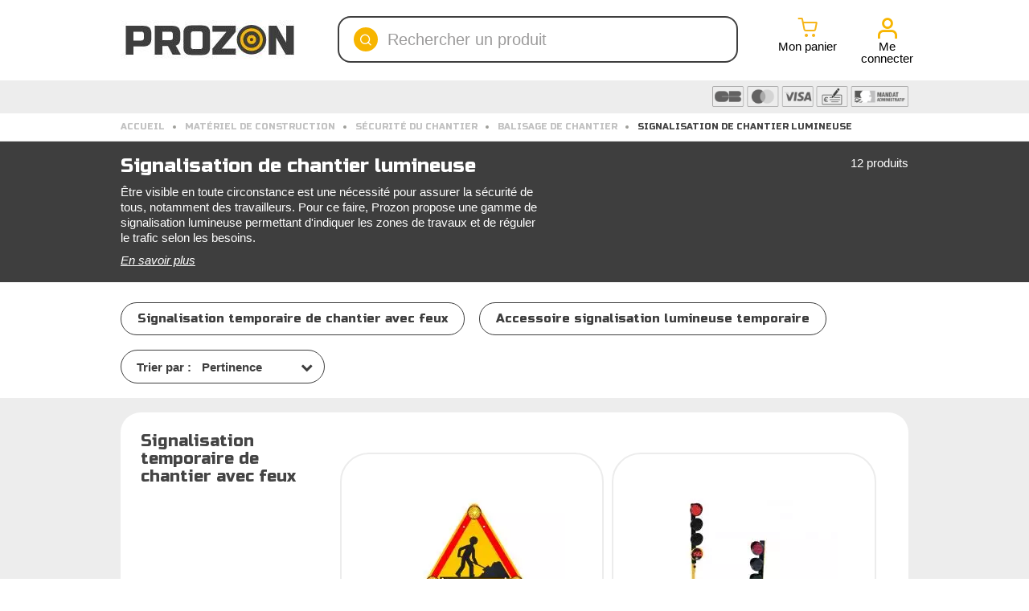

--- FILE ---
content_type: text/html; charset=utf-8
request_url: https://prozon.com/783-signalisation-de-chantier-lumineuse
body_size: 66565
content:
<!DOCTYPE HTML>
<!--[if lt IE 7]> <html class="no-js lt-ie9 lt-ie8 lt-ie7" lang="fr-fr"><![endif]-->
<!--[if IE 7]><html class="no-js lt-ie9 lt-ie8 ie7" lang="fr-fr"><![endif]-->
<!--[if IE 8]><html class="no-js lt-ie9 ie8" lang="fr-fr"><![endif]-->
<!--[if gt IE 8]> <html class="no-js ie9" lang="fr-fr"><![endif]-->
<html lang="fr-fr">
<head>
<meta charset="utf-8">
<link rel="preconnect" href="https://fonts.gstatic.com" crossorigin>
<link rel="preconnect" href="https://analytics.prozon.com" crossorigin>
<link rel="dns-prefetch" href="https://cdn1.prozon.com/">
<link rel="preload" href="/themes/warehouse/fonts/icons-prozon.ttf" as="font" type="font/ttf" crossorigin>
<link href="https://fonts.googleapis.com/css2?family=Russo+One&display=swap" rel="preload" as="style" onload="this.onload=null;this.rel='stylesheet'">
<link href="https://fonts.googleapis.com/css?family=Arima+Madurai|Montserrat:400&display=swap" rel="preload" as="style" onload="this.onload=null;this.rel='stylesheet'">
<title>Signalisation lumineuse de chantier - Prozon</title>
<meta name="description" content="Découvrez notre signalisation lumineuse de chantier et améliorez la sécurité de vos zones de travaux. Plusieurs produits disponibles. Livraison rapide.">
<link rel="dns-prefetch" href="https://analytics.prozon.com"><link rel="preconnect" href="https://analytics.prozon.com" crossorigin="anonymous"><script data-keepinline="true">setTimeout(function(){kstgData={"debug":0,"gtm_enabled":1,"cache_used":1,"currency":"EUR","view_item_list_selectors":[{"c":"#products"},{"c":"#product_list"},{"c":".product-list "},{"c":"#columns"}],"wait_select_item":0,"select_item_selectors":[{"c":"article[data-id-product]","l":"a"},{"c":".ajax_block_product","l":"a.product-name,a.product_img_link,a.lnk_view,a.quick-view-mobile"}],"view_item_list_dynamic":0,"add_shipping_info_btn_submit":"#checkout-delivery-step button[type=submit]","add_shipping_info_selectors":[{"r":".delivery-options .delivery-option","n":".carrier-name"},{"r":".delivery_options .delivery_option","n":"table > tbody > tr > td:nth-child(3) > strong"}],"add_payment_info_selectors":[{"r":".one-payment-bloc","n":"p strong"}],"waitingTime":"0","isCheckout":0,"concatenateProductAttributeSeparator":"-","async":"aHR0cHM6Ly9wcm96b24uY29tL21vZHVsZS9raXhlbGx0YWcvYXN5bmM\/YWpheD0xJmlkX2N1cnJlbmN5PTE=","isOpc":0,"automaticEvent":1,"currentList":"Signalisation de chantier lumineuse","currentListId":783,"ecommPagetype":"category","extraEventsBefore":null,"extraEventsAfter":["{\"event\":\"view_item_list\"}"],"kevent":"kixelltag_page_view","settings":{"cookie_enable":1,"cdelay":390,"tce":0,"async":"aHR0cHM6Ly9wcm96b24uY29tL21vZHVsZS9raXhlbGx0YWcvYXN5bmM\/YWpheD0xJmlkX2N1cnJlbmN5PTE=","is":1,"il":1,"scb":1,"wt":"0","cma":1,"ce":1},"content":{"sv":"Voir nos partenaires \u2192","sp":"\u2190 Voir les finalit\u00e9s","vacf":"Le partenaire demande son consentement pour :","tfsp":"En support de ces activit\u00e9s, ce site et nos partenaires peuvent \u00e9galement proc\u00e9der aux traitements de donn\u00e9es suivants :","valicf":"Le partenaire se repose sur son int\u00e9r\u00eat l\u00e9gitime pour :","vpt":"Politique de confidentialit\u00e9","vpmct":"En savoir plus sur les int\u00e9r\u00eats l\u00e9gitimes du partenaire","nvapp":"partenaires demandent votre consentement pour cette activit\u00e9","nvaps":"partenaire demande votre consentement pour cette activit\u00e9","nvalpp":"partenaires se reposent sur leur int\u00e9r\u00eat l\u00e9gitime pour cette activit\u00e9","nvalps":"partenaire se repose sur son int\u00e9r\u00eat l\u00e9gitime pour cette activit\u00e9","nvupp":"partenaires utilisent cette activit\u00e9","nvups":"partenaire utilise cette activit\u00e9","it":"Illustration(s) :","ptct":"Cookies techniques","ptctx":"Cette finalit\u00e9 est requise par notre site pour fonctionner normalement et ne peut pas \u00eatre d\u00e9sactiv\u00e9e.","ptcc":"REQUIS","vdplr":"jours","vdsgl":"jour","vhplr":"heures","vhsgl":"heure","vmplr":"minutes","vmsgl":"minute","vsplr":"secondes","vssgl":"seconde","vdr":"Dur\u00e9e de conservation des donn\u00e9es :","vaspf":"Finalit\u00e9s sp\u00e9cifiques :","vaf":"Fonctionnalit\u00e9s :","vasff":"Fonctionnalit\u00e9s sp\u00e9cifiques :","vdd":"Donn\u00e9es trait\u00e9es par le partenaire :","vcma":"A compter de votre derni\u00e8re interaction et pour ces activit\u00e9s, le partenaire peut utiliser des cookies stock\u00e9s pour une dur\u00e9e maximale de :","vcsm":"(voir plus)","cl":"Fermer","pcoti":"Informations sur les technologies de stockage","pcon":"Nom :","pcoty":"Type de stockage :","pcoma":"Dur\u00e9e de conservation maximale :","pcod":"Domaine :","pcoa":"Activit\u00e9s concern\u00e9es :","pcsli":"\u00e0 compter de votre derni\u00e8re interaction"},"variants":"aHR0cHM6Ly9wcm96b24uY29tL21vZHVsZS9raXhlbGx0YWcvdmFyaWFudHM\/YWpheD0xJmlkX2N1cnJlbmN5PTE="};(function(w,d,s){var f=d.getElementsByTagName(s)[0],j=d.createElement(s);j.async=true;j.src='https://prozon.com//modules/kixelltag/views/js/kst-4.2.1.js';f.parentNode.insertBefore(j,f);})(window,document,'script');window.kstDL={};window.dataLayer=window.dataLayer||[];kstDL={"s":{"cl":"fr","cc":"EUR","pt":"category","ps":"200","pi":783,"cm":1},"ecommerce":{"currency":"EUR","items":[{"id":"1278-112031","item_id":"1278-112031","item_id_product":1278,"item_id_variant":112031,"item_ref":"01278","item_ref_variant":"01278-112031","item_meta":"MSFR1278","item_gmc":"MSFR1278","item_name":"Panneau ak5 triflash","index":1,"item_category":"Circulation et Amenagement Urbain","item_category2":"Signalisation Routiere","item_category3":"Panneaux de Signalisation Routiere","item_category4":"Panneaux de Chantier","item_category5":"Panneaux de Chantier de type AK (danger)","item_list_id":783,"item_list_name":"Signalisation de chantier lumineuse","item_variant":"Piles incluses Sans piles, Taille 700 mm","price":"390.59","price_tax_exc":"325.49","price_tax_inc":"390.59","quantity":1,"google_business_vertical":"retail"},{"id":"1308-112037","item_id":"1308-112037","item_id_product":1308,"item_id_variant":112037,"item_ref":"01308","item_ref_variant":"01308-112037","item_meta":"MSFR1308","item_gmc":"MSFR1308","item_name":"AK14 - Panneau de Chantier Danger Lumineux","index":2,"item_category":"Circulation et Amenagement Urbain","item_category2":"Signalisation Routiere","item_category3":"Panneaux de Signalisation Routiere","item_category4":"Panneaux de Chantier","item_category5":"Panneaux de Chantier de type AK (danger)","item_list_id":783,"item_list_name":"Signalisation de chantier lumineuse","item_variant":"Piles incluses Sans piles, Taille 700 mm","price":"390.59","price_tax_exc":"325.49","price_tax_inc":"390.59","quantity":1,"google_business_vertical":"retail"},{"id":"1341-168355","item_id":"1341-168355","item_id_product":1341,"item_id_variant":168355,"item_ref":"01341","item_ref_variant":"01341-168355","item_meta":"MSFR1341","item_gmc":"MSFR1341","item_name":"Feu tricolore de chantier a led avec decompte temps","index":3,"item_category":"Materiel de Construction","item_category2":"Securite du chantier","item_category3":"Balisage de chantier","item_category4":"Signalisation de chantier lumineuse","item_list_id":783,"item_list_name":"Signalisation de chantier lumineuse","item_variant":"Alimentation Sans alimentation, Nombre de feu tricolore Feu seul (sans telecommande)","price":"1853.99","price_tax_exc":"1544.99","price_tax_inc":"1853.99","quantity":1,"google_business_vertical":"retail"},{"id":"1344-14790","item_id":"1344-14790","item_id_product":1344,"item_id_variant":14790,"item_ref":"01344","item_ref_variant":"01344-14790","item_meta":"MSFR1344","item_gmc":"MSFR1344","item_name":"Batterie 12V 100 Ah acide integre Autonomie 1 mois environ","index":4,"item_category":"Materiel de Construction","item_category2":"Securite du chantier","item_category3":"Balisage de chantier","item_category4":"Signalisation de chantier lumineuse","item_list_id":783,"item_list_name":"Signalisation de chantier lumineuse","item_variant":"Capacite 100 AH","price":"233.39","price_tax_exc":"194.49","price_tax_inc":"233.39","quantity":1,"google_business_vertical":"retail"},{"id":"2518","item_id":"2518","item_id_product":2518,"item_ref":"02518","item_meta":"MSFR2518","item_gmc":"MSFR2518","item_name":"Pile 6 V 4R25 7 Ah Saline","index":5,"item_category":"Circulation et Amenagement Urbain","item_category2":"Signalisation Routiere","item_category3":"Panneaux de Signalisation Routiere","item_category4":"Panneaux de Chantier","item_category5":"Panneaux de Chantier de type AK (danger)","item_list_id":783,"item_list_name":"Signalisation de chantier lumineuse","price":"4.79","price_tax_exc":"3.99","price_tax_inc":"4.79","quantity":1,"google_business_vertical":"retail"},{"id":"2794","item_id":"2794","item_id_product":2794,"item_ref":"02794","item_meta":"MSFR2794","item_gmc":"MSFR2794","item_name":"Lampe LED pour balises d'alignement K5C","index":6,"item_category":"Circulation et Amenagement Urbain","item_category2":"Signalisation Routiere","item_category3":"Panneaux de Signalisation Routiere","item_category4":"Panneaux de Chantier","item_category5":"Balises de Chantier","item_list_id":783,"item_list_name":"Signalisation de chantier lumineuse","price":"159","price_tax_exc":"132.5","price_tax_inc":"159","quantity":1,"google_business_vertical":"retail"},{"id":"2795","item_id":"2795","item_id_product":2795,"item_ref":"02795","item_meta":"MSFR2795","item_gmc":"MSFR2795","item_name":"Pile alcaline 6 V 45 Ah","index":7,"item_category":"Circulation et Amenagement Urbain","item_category2":"Signalisation Routiere","item_category3":"Panneaux de Signalisation Routiere","item_category4":"Panneaux de Chantier","item_category5":"Balises de Chantier","item_list_id":783,"item_list_name":"Signalisation de chantier lumineuse","price":"42.59","price_tax_exc":"35.49","price_tax_inc":"42.59","quantity":1,"google_business_vertical":"retail"},{"id":"2076","item_id":"2076","item_id_product":2076,"item_ref":"02076","item_meta":"MSFR2076","item_gmc":"MSFR2076","item_name":"Pile 4R25 6 V 50 Ah Alcaline","index":8,"item_category":"Circulation et Amenagement Urbain","item_category2":"Signalisation Routiere","item_category3":"Panneaux de Signalisation Routiere","item_category4":"Panneaux de Chantier","item_category5":"Panneaux de Chantier de type AK (danger)","item_list_id":783,"item_list_name":"Signalisation de chantier lumineuse","price":"28.19","price_tax_exc":"23.49","price_tax_inc":"28.19","quantity":1,"google_business_vertical":"retail"},{"id":"5745-178500","item_id":"5745-178500","item_id_product":5745,"item_id_variant":178500,"item_ref":"05745","item_ref_variant":"05745-178500","item_meta":"MSFR5745","item_gmc":"MSFR5745","item_name":"Feu signalisation a Leds pour panneau routier","index":9,"item_category":"Circulation et Amenagement Urbain","item_category2":"Signalisation Routiere","item_category3":"Panneaux de Signalisation Routiere","item_category4":"Panneau de signalisation lumineux","item_list_id":783,"item_list_name":"Signalisation de chantier lumineuse","item_variant":"Type d'optique Optique seule","price":"713.99","price_tax_exc":"594.99","price_tax_inc":"713.99","quantity":1,"google_business_vertical":"retail"},{"id":"7514-198537","item_id":"7514-198537","item_id_product":7514,"item_id_variant":198537,"item_ref":"07514","item_ref_variant":"07514-198537","item_meta":"MSFR7514","item_gmc":"MSFR7514","item_name":"Feu tricolore de chantier solaire","index":10,"item_category":"Materiel de Construction","item_category2":"Securite du chantier","item_category3":"Balisage de chantier","item_category4":"Signalisation de chantier lumineuse","item_list_id":783,"item_list_name":"Signalisation de chantier lumineuse","item_variant":"Batterie Sans, Nombre de feu tricolore A l'unite","price":"2568.59","price_tax_exc":"2140.49","price_tax_inc":"2568.59","quantity":1,"google_business_vertical":"retail"},{"id":"7517-198574","item_id":"7517-198574","item_id_product":7517,"item_id_variant":198574,"item_ref":"07517","item_ref_variant":"07517-198574","item_meta":"MSFR7517","item_gmc":"MSFR7517","item_name":"Bras retardateur de vol pour feu tricolore de chantier","index":11,"item_category":"Materiel de Construction","item_category2":"Securite du chantier","item_category3":"Balisage de chantier","item_category4":"Signalisation de chantier lumineuse","item_list_id":783,"item_list_name":"Signalisation de chantier lumineuse","item_variant":"Conditionnement A l'unite","price":"279.59","price_tax_exc":"232.99","price_tax_inc":"279.59","quantity":1,"google_business_vertical":"retail"},{"id":"7520-198590","item_id":"7520-198590","item_id_product":7520,"item_id_variant":198590,"item_ref":"07520","item_ref_variant":"07520-198590","item_meta":"MSFR7520","item_gmc":"MSFR7520","item_name":"Cage de protection pour feu tricolore de chantier","index":12,"item_category":"Materiel de Construction","item_category2":"Securite du chantier","item_category3":"Balisage de chantier","item_category4":"Signalisation de chantier lumineuse","item_list_id":783,"item_list_name":"Signalisation de chantier lumineuse","item_variant":"Cadenas Sans, Conditionnement A l'unite","price":"743.39","price_tax_exc":"619.49","price_tax_inc":"743.39","quantity":1,"google_business_vertical":"retail"}]},"google_tag_params":{"enable":1,"ecomm_pagetype":"category","ecomm_category":"Signalisation de chantier lumineuse","ecomm_depth":4},"pixels":{"analytics":{"enable":1,"id":"G-0PV6QY3RM5"},"google_ads":{"enable":1,"conversion_id":"934400362","conversion_label":"YEV9CO2WjroBEOqix70D","remarketing_enable":1},"facebook":{"enable":1,"id":"420756395386707","i":"id","pf":"MS{LANG}","sp":"-"},"twitter":{"enable":0},"pinterest":{"enable":0},"bing":{"enable":1,"uett":"15335036","pc":"Ecommerce","pl":"order complete"},"tiktok":{"enable":0},"snapchat":{"enable":0},"fathom":{"enable":0},"plausible":{"enable":0},"matomo":{"enable":0},"mautic":{"enable":0},"kelkoo":{"enable":0},"criteo":{"enable":0},"clarity":{"enable":0},"target_to_sell":{"enable":0}},"pageDepth":{"page":"catalog","fullDepth":{"depth1":"Materiel de Construction","depth2":"Securite du chantier","depth3":"Balisage de chantier","depth4":"Signalisation de chantier lumineuse"},"depth":{"value":4,"name":"Signalisation de chantier lumineuse"}}};dataLayer.push(kstDL);var kstAsyncRequest=new XMLHttpRequest();kstAsyncRequest.onreadystatechange=function(){if(kstAsyncRequest.readyState==XMLHttpRequest.DONE){if(kstAsyncRequest.status==200){var data=kstAsyncRequest.responseText;var dataJson=undefined;try{dataJson=JSON.parse(data);}catch(e){}window.dataLayer=window.dataLayer||[];if(typeof dataJson!=='undefined'&&dataJson){if(1&&dataJson.hasOwnProperty('c')&&typeof dataJson.c!=='undefined'&&dataJson.c!==null){window.dataLayer=window.dataLayer||[];function ktConsent(){dataLayer.push(arguments);}ktConsent('set','developer_id.dODI1OT',true);ktConsent('consent','default',{"ad_storage":"denied","ad_user_data":"denied","ad_personalization":"denied","analytics_storage":"denied"});if(JSON.stringify(dataJson.c)!==JSON.stringify({"ad_storage":"denied","ad_user_data":"denied","ad_personalization":"denied","analytics_storage":"denied"})){ktConsent('consent','update',dataJson.c);}}}kstDL={"s":{"cl":"fr","cc":"EUR","pt":"category","ps":"200","pi":783,"cm":1},"ecommerce":{"currency":"EUR","items":[{"id":"1278-112031","item_id":"1278-112031","item_id_product":1278,"item_id_variant":112031,"item_ref":"01278","item_ref_variant":"01278-112031","item_meta":"MSFR1278","item_gmc":"MSFR1278","item_name":"Panneau ak5 triflash","index":1,"item_category":"Circulation et Amenagement Urbain","item_category2":"Signalisation Routiere","item_category3":"Panneaux de Signalisation Routiere","item_category4":"Panneaux de Chantier","item_category5":"Panneaux de Chantier de type AK (danger)","item_list_id":783,"item_list_name":"Signalisation de chantier lumineuse","item_variant":"Piles incluses Sans piles, Taille 700 mm","price":"390.59","price_tax_exc":"325.49","price_tax_inc":"390.59","quantity":1,"google_business_vertical":"retail"},{"id":"1308-112037","item_id":"1308-112037","item_id_product":1308,"item_id_variant":112037,"item_ref":"01308","item_ref_variant":"01308-112037","item_meta":"MSFR1308","item_gmc":"MSFR1308","item_name":"AK14 - Panneau de Chantier Danger Lumineux","index":2,"item_category":"Circulation et Amenagement Urbain","item_category2":"Signalisation Routiere","item_category3":"Panneaux de Signalisation Routiere","item_category4":"Panneaux de Chantier","item_category5":"Panneaux de Chantier de type AK (danger)","item_list_id":783,"item_list_name":"Signalisation de chantier lumineuse","item_variant":"Piles incluses Sans piles, Taille 700 mm","price":"390.59","price_tax_exc":"325.49","price_tax_inc":"390.59","quantity":1,"google_business_vertical":"retail"},{"id":"1341-168355","item_id":"1341-168355","item_id_product":1341,"item_id_variant":168355,"item_ref":"01341","item_ref_variant":"01341-168355","item_meta":"MSFR1341","item_gmc":"MSFR1341","item_name":"Feu tricolore de chantier a led avec decompte temps","index":3,"item_category":"Materiel de Construction","item_category2":"Securite du chantier","item_category3":"Balisage de chantier","item_category4":"Signalisation de chantier lumineuse","item_list_id":783,"item_list_name":"Signalisation de chantier lumineuse","item_variant":"Alimentation Sans alimentation, Nombre de feu tricolore Feu seul (sans telecommande)","price":"1853.99","price_tax_exc":"1544.99","price_tax_inc":"1853.99","quantity":1,"google_business_vertical":"retail"},{"id":"1344-14790","item_id":"1344-14790","item_id_product":1344,"item_id_variant":14790,"item_ref":"01344","item_ref_variant":"01344-14790","item_meta":"MSFR1344","item_gmc":"MSFR1344","item_name":"Batterie 12V 100 Ah acide integre Autonomie 1 mois environ","index":4,"item_category":"Materiel de Construction","item_category2":"Securite du chantier","item_category3":"Balisage de chantier","item_category4":"Signalisation de chantier lumineuse","item_list_id":783,"item_list_name":"Signalisation de chantier lumineuse","item_variant":"Capacite 100 AH","price":"233.39","price_tax_exc":"194.49","price_tax_inc":"233.39","quantity":1,"google_business_vertical":"retail"},{"id":"2518","item_id":"2518","item_id_product":2518,"item_ref":"02518","item_meta":"MSFR2518","item_gmc":"MSFR2518","item_name":"Pile 6 V 4R25 7 Ah Saline","index":5,"item_category":"Circulation et Amenagement Urbain","item_category2":"Signalisation Routiere","item_category3":"Panneaux de Signalisation Routiere","item_category4":"Panneaux de Chantier","item_category5":"Panneaux de Chantier de type AK (danger)","item_list_id":783,"item_list_name":"Signalisation de chantier lumineuse","price":"4.79","price_tax_exc":"3.99","price_tax_inc":"4.79","quantity":1,"google_business_vertical":"retail"},{"id":"2794","item_id":"2794","item_id_product":2794,"item_ref":"02794","item_meta":"MSFR2794","item_gmc":"MSFR2794","item_name":"Lampe LED pour balises d'alignement K5C","index":6,"item_category":"Circulation et Amenagement Urbain","item_category2":"Signalisation Routiere","item_category3":"Panneaux de Signalisation Routiere","item_category4":"Panneaux de Chantier","item_category5":"Balises de Chantier","item_list_id":783,"item_list_name":"Signalisation de chantier lumineuse","price":"159","price_tax_exc":"132.5","price_tax_inc":"159","quantity":1,"google_business_vertical":"retail"},{"id":"2795","item_id":"2795","item_id_product":2795,"item_ref":"02795","item_meta":"MSFR2795","item_gmc":"MSFR2795","item_name":"Pile alcaline 6 V 45 Ah","index":7,"item_category":"Circulation et Amenagement Urbain","item_category2":"Signalisation Routiere","item_category3":"Panneaux de Signalisation Routiere","item_category4":"Panneaux de Chantier","item_category5":"Balises de Chantier","item_list_id":783,"item_list_name":"Signalisation de chantier lumineuse","price":"42.59","price_tax_exc":"35.49","price_tax_inc":"42.59","quantity":1,"google_business_vertical":"retail"},{"id":"2076","item_id":"2076","item_id_product":2076,"item_ref":"02076","item_meta":"MSFR2076","item_gmc":"MSFR2076","item_name":"Pile 4R25 6 V 50 Ah Alcaline","index":8,"item_category":"Circulation et Amenagement Urbain","item_category2":"Signalisation Routiere","item_category3":"Panneaux de Signalisation Routiere","item_category4":"Panneaux de Chantier","item_category5":"Panneaux de Chantier de type AK (danger)","item_list_id":783,"item_list_name":"Signalisation de chantier lumineuse","price":"28.19","price_tax_exc":"23.49","price_tax_inc":"28.19","quantity":1,"google_business_vertical":"retail"},{"id":"5745-178500","item_id":"5745-178500","item_id_product":5745,"item_id_variant":178500,"item_ref":"05745","item_ref_variant":"05745-178500","item_meta":"MSFR5745","item_gmc":"MSFR5745","item_name":"Feu signalisation a Leds pour panneau routier","index":9,"item_category":"Circulation et Amenagement Urbain","item_category2":"Signalisation Routiere","item_category3":"Panneaux de Signalisation Routiere","item_category4":"Panneau de signalisation lumineux","item_list_id":783,"item_list_name":"Signalisation de chantier lumineuse","item_variant":"Type d'optique Optique seule","price":"713.99","price_tax_exc":"594.99","price_tax_inc":"713.99","quantity":1,"google_business_vertical":"retail"},{"id":"7514-198537","item_id":"7514-198537","item_id_product":7514,"item_id_variant":198537,"item_ref":"07514","item_ref_variant":"07514-198537","item_meta":"MSFR7514","item_gmc":"MSFR7514","item_name":"Feu tricolore de chantier solaire","index":10,"item_category":"Materiel de Construction","item_category2":"Securite du chantier","item_category3":"Balisage de chantier","item_category4":"Signalisation de chantier lumineuse","item_list_id":783,"item_list_name":"Signalisation de chantier lumineuse","item_variant":"Batterie Sans, Nombre de feu tricolore A l'unite","price":"2568.59","price_tax_exc":"2140.49","price_tax_inc":"2568.59","quantity":1,"google_business_vertical":"retail"},{"id":"7517-198574","item_id":"7517-198574","item_id_product":7517,"item_id_variant":198574,"item_ref":"07517","item_ref_variant":"07517-198574","item_meta":"MSFR7517","item_gmc":"MSFR7517","item_name":"Bras retardateur de vol pour feu tricolore de chantier","index":11,"item_category":"Materiel de Construction","item_category2":"Securite du chantier","item_category3":"Balisage de chantier","item_category4":"Signalisation de chantier lumineuse","item_list_id":783,"item_list_name":"Signalisation de chantier lumineuse","item_variant":"Conditionnement A l'unite","price":"279.59","price_tax_exc":"232.99","price_tax_inc":"279.59","quantity":1,"google_business_vertical":"retail"},{"id":"7520-198590","item_id":"7520-198590","item_id_product":7520,"item_id_variant":198590,"item_ref":"07520","item_ref_variant":"07520-198590","item_meta":"MSFR7520","item_gmc":"MSFR7520","item_name":"Cage de protection pour feu tricolore de chantier","index":12,"item_category":"Materiel de Construction","item_category2":"Securite du chantier","item_category3":"Balisage de chantier","item_category4":"Signalisation de chantier lumineuse","item_list_id":783,"item_list_name":"Signalisation de chantier lumineuse","item_variant":"Cadenas Sans, Conditionnement A l'unite","price":"743.39","price_tax_exc":"619.49","price_tax_inc":"743.39","quantity":1,"google_business_vertical":"retail"}]},"google_tag_params":{"enable":1,"ecomm_pagetype":"category","ecomm_category":"Signalisation de chantier lumineuse","ecomm_depth":4},"pixels":{"analytics":{"enable":1,"id":"G-0PV6QY3RM5"},"google_ads":{"enable":1,"conversion_id":"934400362","conversion_label":"YEV9CO2WjroBEOqix70D","remarketing_enable":1},"facebook":{"enable":1,"id":"420756395386707","i":"id","pf":"MS{LANG}","sp":"-"},"twitter":{"enable":0},"pinterest":{"enable":0},"bing":{"enable":1,"uett":"15335036","pc":"Ecommerce","pl":"order complete"},"tiktok":{"enable":0},"snapchat":{"enable":0},"fathom":{"enable":0},"plausible":{"enable":0},"matomo":{"enable":0},"mautic":{"enable":0},"kelkoo":{"enable":0},"criteo":{"enable":0},"clarity":{"enable":0},"target_to_sell":{"enable":0}},"pageDepth":{"page":"catalog","fullDepth":{"depth1":"Materiel de Construction","depth2":"Securite du chantier","depth3":"Balisage de chantier","depth4":"Signalisation de chantier lumineuse"},"depth":{"value":4,"name":"Signalisation de chantier lumineuse"}}};dataLayer.push(kstDL);if(typeof dataJson!=='undefined'&&dataJson){if(dataJson.hasOwnProperty('dl')&&typeof dataJson.dl!=='undefined'&&dataJson.dl!==null){window.dataLayer.push(dataJson.dl);kstDL=Object.assign(kstDL,dataJson.dl);}if(dataJson.hasOwnProperty('eeb')&&typeof dataJson.eeb!=='undefined'&&dataJson.eeb!==null){window.dataLayer.push(JSON.parse(dataJson.eeb));}}(function(w,d,s,l,i){w[l]=w[l]||[];w[l].push({'gtm.start':new Date().getTime(),event:'gtm.js'});var f=d.getElementsByTagName(s)[0],j=d.createElement(s),dl=l!='dataLayer'?'&l='+l:'';j.async=true;j.src='https://analytics.prozon.com/gwbajnyx.js?st='+i+dl;f.parentNode.insertBefore(j,f);})(window,document,'script','dataLayer','K4QDVVLH');dataLayer.push({'event':'kixelltag_page_view'});dataLayer.push({"event":"view_item_list"});try{if(typeof dataJson!=='undefined'&&typeof dataJson.eea!=='undefined'&&dataJson.eea!==null){window.dataLayer.push(JSON.parse(dataJson.eea));}}catch(e){}}}};kstAsyncRequest.open("POST",atob("aHR0cHM6Ly9wcm96b24uY29tL21vZHVsZS9raXhlbGx0YWcvYXN5bmM/YWpheD0xJmFjdGlvbj1kbA=="),true);kstAsyncRequest.setRequestHeader('X-Requested-With','XMLHttpRequest');kstAsyncRequest.setRequestHeader("Content-Type","application/json;charset=UTF-8");kstAsyncRequest.send();},0);</script>
<meta name="viewport" content="initial-scale=1,width=device-width">
<meta name="apple-mobile-web-app-capable" content="yes"/>
<link rel="icon" type="image/vnd.microsoft.icon" href="/img/favicon.ico?1764083766">
<link rel="shortcut icon" type="image/x-icon" href="/img/favicon.ico?1764083766">
<script data-keepinline="true">var cwElasticsearchDatas={ajaxSearchUrl:"https://prozon.com/module/cw_elasticsearch/AjaxSearch",id_category:783,id_manufacturer:0,id_supplier:0,id_seo_page:0,filters:false};</script>
<!-- START OF DOOFINDER SCRIPT -->
<!-- END OF DOOFINDER SCRIPT -->
<!-- TO REGISTER CLICKS -->
<!-- END OF TO REGISTER CLICKS --> <link rel="canonical" href="https://prozon.com/783-signalisation-de-chantier-lumineuse"/>
<!--[if lt IE 9]>
		
<script src="https://oss.maxcdn.com/libs/html5shiv/3.7.0/html5shiv.js"></script>
		
<script src="https://oss.maxcdn.com/libs/respond.js/1.3.0/respond.min.js"></script>
		<![endif]-->
<!--[if lte IE 9]>

		
<script src="https://cdn1.prozon.com/themes/warehouse/js/flexibility.js"></script>

		<![endif]-->
<meta property="og:url" content="https://prozon.com/783-signalisation-de-chantier-lumineuse">
<meta property="og:site_name" content="Prozon">
<meta property="og:title" content="Signalisation lumineuse de chantier - Prozon">
<meta property="og:description" content="Découvrez notre signalisation lumineuse de chantier et améliorez la sécurité de vos zones de travaux. Plusieurs produits disponibles. Livraison rapide.">
<meta property="og:type" content="website">
<meta property="og:image" content="https://cdn1.prozon.com/img/my-signalisation-logo-1648634118.jpg">
<link media="all" href="https://cdn1.prozon.com/themes/warehouse/cache/v_3132_f8e684e617b306943e13b3bbcf811d73_all.css" rel="stylesheet">
<noscript>
<style>body .globomenu .globomenu-item .globomenu-submenu-drop{position:static!important;display:block!important;visibility:visible!important;opacity:1!important;height:auto!important;max-height:100%!important;min-height:100%!important;margin-left:0!important;overflow:visible!important}.globomenu .globomenu-item-level-0 .globomenu-has-submenu-flyout .globomenu-target-text{width:auto}</style>
</noscript>
</head>
<body id="category" class="not-index category category-783 category-signalisation-de-chantier-lumineuse hide-left-column hide-right-column  lang_fr   	   ">
<noscript><img height="1" width="1" alt="pxl" style="display:none" src="https://www.facebook.com/tr?id=420756395386707&ev=PageView&noscript=1"/></noscript>
<noscript><iframe src="https://analytics.prozon.com/ns.html?id=K4QDVVLH&nojscript=true" height="0" width="0" style="display:none;visibility:hidden"></iframe></noscript>
<div id="page">
<div class="header-container alt-cart">
<header id="header">
<div class="banner">
<div class="container-fluid">
<div class="row">
</div>
</div>
</div>
<div>
<div id="desktop-header" class="desktop-header">
<div class="container desktop-header-main">
<div id="header_logo" class="">
<a href="https://prozon.com/" title="Prozon">
<img class="logo img-responsive replace-2xlogo" src="https://cdn1.prozon.com/img/my-signalisation-logo-1648634118.jpg" data-retinalogo="https://prozon.com/img/cms/logo-prozon-2x.jpeg" width="220" height="50" alt="Prozon - fourniture d'équipements de signalisation et de sécurité"/>
</a>
</div>
<!-- Block search module TOP -->
<div id="search_block_top_content">
<div class="iqitsearch-inner">
<div id="search_block_top" class="search_block_top issearchcontent iqit-search">
<div id="searchbox">
<input type="hidden" name="controller" value="search"/>
<input type="hidden" name="orderby" value="position"/>
<input type="hidden" name="orderway" value="desc"/>
<div class="search_query_container ">
<input type="hidden" name="search-cat-select" value="0" class="search-cat-select"/>
<input class="search_query form-control" type="text" id="search_query_top" name="search_query" placeholder="Rechercher un produit" value=""/>
<div name="submit_search" class="button-search">
<i class="icon-prozon-search"></i>
</div>
</div>
</div>
</div>
</div>
</div>
<!-- /Block search module TOP --><div id="shopping_cart_container">
<div class="shopping_cart">
<span class="pr-l-o " data-pr="aHR0cHM6Ly9wcm96b24uY29tL2NvbW1hbmRl" data-tg="_self" title="View my shopping cart"><span class="icon-container">
<i class="icon-prozon-cart"></i>
Mon panier
</span></span>
</div>
</div><div class="header_user_info col-xs-12 col-sm-4" id="header_user_info">
<span class="pr-l-o login" data-pr="aHR0cHM6Ly9wcm96b24uY29tL21vbi1jb21wdGU=" data-tg="_self" title="Connectez vous avec votre compte client"><span class="icon-container"><i class="icon-prozon-account"></i>
Me connecter</span></span>
</div> </div>
<div class="desktop-menu-wrapper">
<div class="container">
<div class="desktop-menu-secondary">
<div id="globomenu-desktop-container">
</div>
<span class="pr-l-o " data-pr="aHR0cHM6Ly9wcm96b24uY29tL2NvbnRlbnQvNS1wYWllbWVudC1zZWN1cmlzZQ==" data-tg="_self" title=""><img class='payments' alt='Paiement par CB, chèque, virement ou mandat administratif' src='https://cdn1.prozon.com/themes/warehouse/img/header-paiements.png'/></span>
</div>
</div>
</div>
</div>
<div class="mobile-condensed-header mobile-style mobile-style1 ">
<div id="mh-sticky" class="not-sticked">
<div class="mobile-main-wrapper">
<div class="mobile-main-bar">
<div class="left-group">
<div id="globo-hidden-menu-displayTop-2-mobile" class="globo-hidden-menu-clearfix clearfix col-lg-12">
<a class="globomenu-responsive-toggle globomenu-responsive-toggle-main globomenu-responsive-toggle-content-align-left"><i class="fa fa-bars" aria-label="Menu"></i></a>
<ul class="globomenu globomenu-nojs globomenu-main globomenu-horizontal globomenu-transition-fade globomenu-items-align-left  globomenu-trigger-hover globomenu-responsive globomenu-responsive-default globomenu-responsive-collapse">
<li data-id="329" id="globomenu-item-329" class="globomenu-item globomenu-item-level-0 globomenu-item-normal"> <a class="globomenu-target globomenu-item-layout-icon_left globomenu-target-with-icon globomenu-item-layout-icon_left" href="//prozon.com/"> <i class="globomenu-icon fa fa-close"></i><span class="globomenu-target-title globomenu-target-text">Retour</span> </a></li><li data-id="134" id="globomenu-item-134" class="globomenu-item globomenu-item-level-0 globomenu-item-has-children globomenu-has-submenu-drop globomenu-has-submenu-flyout"> <span class="globomenu-target globomenu-item-layout-icon_left globomenu-target-with-icon globomenu-item-layout-icon_left "> <i class="globomenu-icon fa fa-bars"></i><span class="globomenu-target-title globomenu-target-text">Nos Produits</span> </span><div class="globomenu-submenu globomenu-grid-row globomenu-submenu-drop globomenu-submenu-type-flyout submenu_background_center " style=" background-color: #F8F8F8; "><ul style="overflow-y: auto;"><li data-id="327" id="globomenu-item-327" class="globomenu-item globomenu-item-normal"> <a class="globomenu-target globomenu-item-layout-image_above globomenu-target-with-icon globomenu-item-layout-icon_left" href="//prozon.com/"> <i class="globomenu-icon fa fa-close"></i><span class="globomenu-target-title globomenu-target-text">Fermer</span> </a></li><li data-id="799" id="globomenu-item-799" class="globomenu-item globomenu-item-has-children globomenu-has-submenu-drop globomenu-has-submenu-flyout"> <a class="globomenu-target globomenu-target-with-image globomenu-item-layout-image_left" href="https://prozon.com/691-circulation"> <img class="globomenu-image globomenu-image-size-globomenu-image-size" src="https://prozon.com/modules/g_megamenu/image/x645dfd9d7bd63n.png.pagespeed.ic.d9o5-WV_qD.webp" alt="Circulation et Aménagement Urbain"/> <span class="globomenu-target-title globomenu-target-text">Circulation et Aménagement Urbain</span> </a><div class="globomenu-submenu globomenu-grid-row globomenu-submenu-drop globomenu-submenu-type-flyout submenu_background_center " style=" background-color: #FFFFFF; "><ul style="overflow-y: auto;"><li data-id="3148" id="globomenu-item-3148" class="globomenu-item globomenu-item-normal"> <a class="globomenu-target globomenu-item-layout-icon_left globomenu-target-with-icon globomenu-item-layout-icon_left" href="//prozon.com/"> <i class="globomenu-icon fa fa-close"></i><span class="globomenu-target-title globomenu-target-text">Circulation et Aménagement Urbain</span> </a></li><li data-id="801" id="globomenu-item-801" class="globomenu-item globomenu-item-has-children globomenu-has-submenu-drop globomenu-has-submenu-flyout"> <span class="pr-l-o globomenu-target globomenu-item-layout-image_above" data-pr="aHR0cHM6Ly9wcm96b24uY29tLzI1My1lcXVpcGVtZW50LWRlLXBhcmtpbmc=" data-tg="_self" title=""> <span class="globomenu-target-title globomenu-target-text">Aménagement de parking</span> </span><div class="globomenu-submenu globomenu-grid-row globomenu-submenu-drop globomenu-submenu-type-flyout submenu_background_center " style=" background-color: #FFFFFF; "><ul style="overflow-y: auto;"><li data-id="3088" id="globomenu-item-3088" class="globomenu-item globomenu-item-normal"> <a class="globomenu-target globomenu-item-layout-image_above globomenu-target-with-icon globomenu-item-layout-icon_left" href="//prozon.com/"> <i class="globomenu-icon fa fa-close"></i><span class="globomenu-target-title globomenu-target-text">Aménagement de parking</span> </a></li><li data-id="818" id="globomenu-item-818" class="globomenu-item globomenu-item-normal"> <span class="pr-l-o globomenu-target globomenu-item-layout-image_above" data-pr="aHR0cHM6Ly9wcm96b24uY29tLzI4OC1hcmNlYXV4LWV0LWV0cmllcnM=" data-tg="_self" title=""> <span class="globomenu-target-title globomenu-target-text">Arceaux et étriers de protection</span> </span></li><li data-id="807" id="globomenu-item-807" class="globomenu-item globomenu-item-normal"> <span class="pr-l-o globomenu-target globomenu-item-layout-text_only" data-pr="aHR0cHM6Ly9wcm96b24uY29tLzY1Mi1iYWxpc2UtZGUtcGFya2luZw==" data-tg="_self" title=""> <span class="globomenu-target-title globomenu-target-text">Balises de parking</span> </span></li><li data-id="809" id="globomenu-item-809" class="globomenu-item globomenu-item-normal"> <span class="pr-l-o globomenu-target globomenu-item-layout-image_above" data-pr="aHR0cHM6Ly9wcm96b24uY29tLzY0Ni1idXRlZS1kZS1wYXJraW5n" data-tg="_self" title=""> <span class="globomenu-target-title globomenu-target-text">Butée de parking</span> </span></li><li data-id="810" id="globomenu-item-810" class="globomenu-item globomenu-item-normal"> <span class="pr-l-o globomenu-target globomenu-item-layout-image_above" data-pr="aHR0cHM6Ly9wcm96b24uY29tLzY1MC1ibG9jLXBhcmtpbmctZXQtYmFycmllcmUtcmFiYXR0YWJsZQ==" data-tg="_self" title=""> <span class="globomenu-target-title globomenu-target-text">Barrière de parking rabattable</span> </span></li><li data-id="811" id="globomenu-item-811" class="globomenu-item globomenu-item-normal"> <span class="pr-l-o globomenu-target globomenu-item-layout-image_above" data-pr="aHR0cHM6Ly9wcm96b24uY29tLzY3MS1jbG91LWRlLXZvaXJpZQ==" data-tg="_self" title=""> <span class="globomenu-target-title globomenu-target-text">Clous de voirie</span> </span></li><li data-id="812" id="globomenu-item-812" class="globomenu-item globomenu-item-normal"> <span class="pr-l-o globomenu-target globomenu-item-layout-image_above" data-pr="aHR0cHM6Ly9wcm96b24uY29tLzM1Ni1nbGlzc2llcmVzLWRlLXNlY3VyaXRl" data-tg="_self" title=""> <span class="globomenu-target-title globomenu-target-text">Glissières de sécurité</span> </span></li><li data-id="813" id="globomenu-item-813" class="globomenu-item globomenu-item-normal"> <span class="pr-l-o globomenu-target globomenu-item-layout-text_only" data-pr="aHR0cHM6Ly9wcm96b24uY29tLzY0NC1tYXJxdWFnZS1hdS1zb2wtZGUtcGFya2luZw==" data-tg="_self" title=""> <span class="globomenu-target-title globomenu-target-text">Marquage au sol pour parking</span> </span></li><li data-id="1194" id="globomenu-item-1194" class="globomenu-item globomenu-item-normal"> <span class="pr-l-o globomenu-target globomenu-item-layout-text_only" data-pr="aHR0cHM6Ly9wcm96b24uY29tLzIzLW1pcm9pci1leHRlcmlldXItbm9uLWhvbW9sb2d1ZQ==" data-tg="_self" title=""> <span class="globomenu-target-title globomenu-target-text">Miroir routier pour voie privée</span> </span></li><li data-id="814" id="globomenu-item-814" class="globomenu-item globomenu-item-normal"> <span class="pr-l-o globomenu-target globomenu-item-layout-text_only" data-pr="aHR0cHM6Ly9wcm96b24uY29tLzY1MS1wYW5uZWF1LWRlLXNpZ25hbGlzYXRpb24tcGFya2luZw==" data-tg="_self" title=""> <span class="globomenu-target-title globomenu-target-text">Panneaux de signalisation de parking</span> </span></li><li data-id="815" id="globomenu-item-815" class="globomenu-item globomenu-item-normal"> <span class="pr-l-o globomenu-target globomenu-item-layout-image_above" data-pr="aHR0cHM6Ly9wcm96b24uY29tLzI4Ny1wb3J0aXF1ZXMtZXQtYmFycmllcmVzLWQtYWNjZXM=" data-tg="_self" title=""> <span class="globomenu-target-title globomenu-target-text">Portiques et barrières d&#039;accès</span> </span></li><li data-id="816" id="globomenu-item-816" class="globomenu-item globomenu-item-normal"> <span class="pr-l-o globomenu-target globomenu-item-layout-image_above" data-pr="aHR0cHM6Ly9wcm96b24uY29tLzIyOS1yYWxlbnRpc3NldXItZGUtdml0ZXNzZQ==" data-tg="_self" title=""> <span class="globomenu-target-title globomenu-target-text">Ralentisseurs pour voitures</span> </span></li><li data-id="817" id="globomenu-item-817" class="globomenu-item globomenu-item-normal"> <span class="pr-l-o globomenu-target globomenu-item-layout-image_above" data-pr="aHR0cHM6Ly9wcm96b24uY29tLzM0NC1yYW5nZW1lbnQtdmVsb3MtZXQtdHJvdHRpbmV0dGVz" data-tg="_self" title=""> <span class="globomenu-target-title globomenu-target-text">Rangements pour vélos &amp; trottinettes</span> </span></li></ul></div></li><li data-id="802" id="globomenu-item-802" class="globomenu-item globomenu-item-has-children globomenu-has-submenu-drop globomenu-has-submenu-flyout"> <span class="pr-l-o globomenu-target globomenu-item-layout-image_above" data-pr="aHR0cHM6Ly9wcm96b24uY29tLzIxNy1lcXVpcGVtZW50LWV0LWNvbnNvbW1hYmxlcy1wb3VyLXZvaXJpZS1ldC1jaGFudGllcg==" data-tg="_self" title=""> <span class="globomenu-target-title globomenu-target-text">Équipements et consommables pour voirie</span> </span><div class="globomenu-submenu globomenu-grid-row globomenu-submenu-drop globomenu-submenu-type-flyout submenu_background_center " style=" background-color: #FFFFFF; "><ul style="overflow-y: auto;"><li data-id="819" id="globomenu-item-819" class="globomenu-item globomenu-item-normal"> <a class="globomenu-target globomenu-item-layout-image_above globomenu-target-with-icon globomenu-item-layout-icon_left" href="//prozon.com/"> <i class="globomenu-icon fa fa-close"></i><span class="globomenu-target-title globomenu-target-text">Équipements et consommables pour voirie</span> </a></li><li data-id="820" id="globomenu-item-820" class="globomenu-item globomenu-item-normal"> <span class="pr-l-o globomenu-target globomenu-item-layout-text_only" data-pr="aHR0cHM6Ly9wcm96b24uY29tLzI3OC1hYnNvcmJhbnRzLWluZHVzdHJpZWxz" data-tg="_self" title=""> <span class="globomenu-target-title globomenu-target-text">Absorbants industriels</span> </span></li><li data-id="1309" id="globomenu-item-1309" class="globomenu-item globomenu-item-has-children globomenu-has-submenu-drop globomenu-has-submenu-flyout"> <span class="pr-l-o globomenu-target globomenu-item-layout-text_only" data-pr="aHR0cHM6Ly9wcm96b24uY29tLzg4Ni1ib3JkdXJlLWVuLWJldG9uLW5vcm1hbGlzZWU=" data-tg="_self" title=""> <span class="globomenu-target-title globomenu-target-text">Bordure en béton normalisée</span> </span><div class="globomenu-submenu globomenu-grid-row globomenu-submenu-drop globomenu-submenu-type-flyout "><ul style="overflow-y: auto;"><li data-id="3149" id="globomenu-item-3149" class="globomenu-item globomenu-item-normal"> <a class="globomenu-target globomenu-item-layout-icon_left globomenu-target-with-icon globomenu-item-layout-icon_left" href="//prozon.com/"> <i class="globomenu-icon fa fa-close"></i><span class="globomenu-target-title globomenu-target-text">Bordure en béton normalisée</span> </a></li><li data-id="1314" id="globomenu-item-1314" class="globomenu-item globomenu-item-normal"> <span class="pr-l-o globomenu-target globomenu-item-layout-text_only" data-pr="aHR0cHM6Ly9wcm96b24uY29tLzg4Ny1ib3JkdXJlLWRlLXRyb3R0b2lyLWVuLWJldG9u" data-tg="_self" title=""> <span class="globomenu-target-title globomenu-target-text">Bordure de trottoir T en béton</span> </span></li><li data-id="1315" id="globomenu-item-1315" class="globomenu-item globomenu-item-normal"> <span class="pr-l-o globomenu-target globomenu-item-layout-text_only" data-pr="aHR0cHM6Ly9wcm96b24uY29tLzg5MC1ib3JkdXJlLWNhbml2ZWF1LWVuLWJldG9u" data-tg="_self" title=""> <span class="globomenu-target-title globomenu-target-text">Bordure caniveau en béton</span> </span></li></ul></div></li><li data-id="826" id="globomenu-item-826" class="globomenu-item globomenu-item-normal"> <span class="pr-l-o globomenu-target globomenu-item-layout-image_above" data-pr="aHR0cHM6Ly9wcm96b24uY29tLzM1Ni1nbGlzc2llcmVzLWRlLXNlY3VyaXRl" data-tg="_self" title=""> <span class="globomenu-target-title globomenu-target-text">Glissières de sécurité</span> </span></li><li data-id="1007" id="globomenu-item-1007" class="globomenu-item globomenu-item-normal"> <span class="pr-l-o globomenu-target globomenu-item-layout-image_above" data-pr="aHR0cHM6Ly9wcm96b24uY29tLzc0MC1tYW5jaGUtYS1haXI=" data-tg="_self" title=""> <span class="globomenu-target-title globomenu-target-text">Manche à air</span> </span></li><li data-id="822" id="globomenu-item-822" class="globomenu-item globomenu-item-has-children globomenu-has-submenu-drop globomenu-has-submenu-flyout"> <span class="pr-l-o globomenu-target globomenu-item-layout-image_above" data-pr="aHR0cHM6Ly9wcm96b24uY29tLzI1NC1taXJvaXItZXh0ZXJpZXVy" data-tg="_self" title=""> <span class="globomenu-target-title globomenu-target-text">Miroirs de circulation</span> </span><div class="globomenu-submenu globomenu-grid-row globomenu-submenu-drop globomenu-submenu-type-flyout "><ul style="overflow-y: auto;"><li data-id="3150" id="globomenu-item-3150" class="globomenu-item globomenu-item-normal"> <a class="globomenu-target globomenu-item-layout-icon_left globomenu-target-with-icon globomenu-item-layout-icon_left" href="//prozon.com/"> <i class="globomenu-icon fa fa-close"></i><span class="globomenu-target-title globomenu-target-text">Miroirs de circulation</span> </a></li><li data-id="952" id="globomenu-item-952" class="globomenu-item globomenu-item-normal"> <span class="pr-l-o globomenu-target globomenu-item-layout-image_above" data-pr="aHR0cHM6Ly9wcm96b24uY29tLzE5OS1taXJvaXItZC1hZ2dsb21lcmF0aW9uLXJlZ2xlbWVudGFpcmU=" data-tg="_self" title=""> <span class="globomenu-target-title globomenu-target-text">Miroir routier réglementaire</span> </span></li><li data-id="953" id="globomenu-item-953" class="globomenu-item globomenu-item-normal"> <span class="pr-l-o globomenu-target globomenu-item-layout-image_above" data-pr="aHR0cHM6Ly9wcm96b24uY29tLzIzLW1pcm9pci1leHRlcmlldXItbm9uLWhvbW9sb2d1ZQ==" data-tg="_self" title=""> <span class="globomenu-target-title globomenu-target-text">Miroir routier pour voie privée</span> </span></li><li data-id="957" id="globomenu-item-957" class="globomenu-item globomenu-item-normal"> <span class="pr-l-o globomenu-target globomenu-item-layout-image_above" data-pr="aHR0cHM6Ly9wcm96b24uY29tLzI1NS1hY2Nlc3NvaXJlcy1kZS1taXJvaXI=" data-tg="_self" title=""> <span class="globomenu-target-title globomenu-target-text">Accessoire de miroir de circulation</span> </span></li></ul></div></li><li data-id="823" id="globomenu-item-823" class="globomenu-item globomenu-item-normal"> <span class="pr-l-o globomenu-target globomenu-item-layout-text_only" data-pr="aHR0cHM6Ly9wcm96b24uY29tLzI3My1wbG90LWx1bWluZXV4LXJvdXRpZXI=" data-tg="_self" title=""> <span class="globomenu-target-title globomenu-target-text">Plots routiers lumineux</span> </span></li><li data-id="825" id="globomenu-item-825" class="globomenu-item globomenu-item-normal"> <span class="pr-l-o globomenu-target globomenu-item-layout-image_above" data-pr="aHR0cHM6Ly9wcm96b24uY29tLzMyNC1yYWRhcnMtcGVkYWdvZ2lxdWVz" data-tg="_self" title=""> <span class="globomenu-target-title globomenu-target-text">Radars pédagogiques</span> </span></li><li data-id="827" id="globomenu-item-827" class="globomenu-item globomenu-item-normal"> <span class="pr-l-o globomenu-target globomenu-item-layout-image_above" data-pr="aHR0cHM6Ly9wcm96b24uY29tLzIyOS1yYWxlbnRpc3NldXItZGUtdml0ZXNzZQ==" data-tg="_self" title=""> <span class="globomenu-target-title globomenu-target-text">Ralentisseurs routiers</span> </span></li><li data-id="821" id="globomenu-item-821" class="globomenu-item globomenu-item-normal"> <span class="pr-l-o globomenu-target globomenu-item-layout-image_above" data-pr="aHR0cHM6Ly9wcm96b24uY29tLzI1Mi1kZW5laWdlbWVudA==" data-tg="_self" title=""> <span class="globomenu-target-title globomenu-target-text">Sel et équipements de déneigement</span> </span></li><li data-id="824" id="globomenu-item-824" class="globomenu-item globomenu-item-normal"> <span class="pr-l-o globomenu-target globomenu-item-layout-image_above" data-pr="aHR0cHM6Ly9wcm96b24uY29tLzM2OC1zZXBhcmF0ZXVyLWRlLXZvaWU=" data-tg="_self" title=""> <span class="globomenu-target-title globomenu-target-text">Séparateurs de voie</span> </span></li><li data-id="3046" id="globomenu-item-3046" class="globomenu-item globomenu-item-normal"> <span class="pr-l-o globomenu-target globomenu-item-layout-image_above" data-pr="aHR0cHM6Ly9wcm96b24uY29tLzE0NzgtdmVsby1jYXJnby1wcm9mZXNzaW9ubmVs" data-tg="_self" title=""> <span class="globomenu-target-title globomenu-target-text">Vélos cargos professionnels</span> </span></li></ul></div></li><li data-id="803" id="globomenu-item-803" class="globomenu-item globomenu-item-has-children globomenu-has-submenu-drop globomenu-has-submenu-flyout"> <span class="pr-l-o globomenu-target globomenu-item-layout-image_above" data-pr="aHR0cHM6Ly9wcm96b24uY29tLzIyOC1lcXVpcGVtZW50LWV0LW1vYmlsaWVyLXVyYmFpbg==" data-tg="_self" title=""> <span class="globomenu-target-title globomenu-target-text">Mobilier urbain</span> </span><div class="globomenu-submenu globomenu-grid-row globomenu-submenu-drop globomenu-submenu-type-flyout submenu_background_center " style=" background-color: #FFFFFF; "><ul style="overflow-y: auto;"><li data-id="3151" id="globomenu-item-3151" class="globomenu-item globomenu-item-normal"> <a class="globomenu-target globomenu-item-layout-icon_left globomenu-target-with-icon globomenu-item-layout-icon_left" href="//prozon.com/"> <i class="globomenu-icon fa fa-close"></i><span class="globomenu-target-title globomenu-target-text">Mobilier urbain</span> </a></li><li data-id="829" id="globomenu-item-829" class="globomenu-item globomenu-item-normal"> <span class="pr-l-o globomenu-target globomenu-item-layout-image_above" data-pr="aHR0cHM6Ly9wcm96b24uY29tLzQxMi1hYnJpYnVz" data-tg="_self" title=""> <span class="globomenu-target-title globomenu-target-text">Abribus</span> </span></li><li data-id="830" id="globomenu-item-830" class="globomenu-item globomenu-item-has-children globomenu-has-submenu-drop globomenu-has-submenu-flyout"> <span class="pr-l-o globomenu-target globomenu-item-layout-image_above" data-pr="aHR0cHM6Ly9wcm96b24uY29tLzI4OC1hcmNlYXV4LWV0LWV0cmllcnM=" data-tg="_self" title=""> <span class="globomenu-target-title globomenu-target-text">Arceaux et étriers</span> </span><div class="globomenu-submenu globomenu-grid-row globomenu-submenu-drop globomenu-submenu-type-flyout "><ul style="overflow-y: auto;"><li data-id="3152" id="globomenu-item-3152" class="globomenu-item globomenu-item-normal"> <a class="globomenu-target globomenu-item-layout-icon_left globomenu-target-with-icon globomenu-item-layout-icon_left" href="//prozon.com/"> <i class="globomenu-icon fa fa-close"></i><span class="globomenu-target-title globomenu-target-text">Arceaux et étriers</span> </a></li><li data-id="2027" id="globomenu-item-2027" class="globomenu-item globomenu-item-normal"> <span class="pr-l-o globomenu-target globomenu-item-layout-text_only" data-pr="aHR0cHM6Ly9wcm96b24uY29tLzc3MC1hcmNlYXUtZGUtcHJvdGVjdGlvbg==" data-tg="_self" title=""> <span class="globomenu-target-title globomenu-target-text">Arceau de protection candélabre</span> </span></li><li data-id="2028" id="globomenu-item-2028" class="globomenu-item globomenu-item-normal"> <span class="pr-l-o globomenu-target globomenu-item-layout-text_only" data-pr="aHR0cHM6Ly9wcm96b24uY29tLzc3MS1ldHJpZXItZGUtcHJvdGVjdGlvbg==" data-tg="_self" title=""> <span class="globomenu-target-title globomenu-target-text">Étrier de protection</span> </span></li></ul></div></li><li data-id="831" id="globomenu-item-831" class="globomenu-item globomenu-item-has-children globomenu-has-submenu-drop globomenu-has-submenu-flyout"> <span class="pr-l-o globomenu-target globomenu-item-layout-image_above" data-pr="aHR0cHM6Ly9wcm96b24uY29tLzMxNi1iYW5jcw==" data-tg="_self" title=""> <span class="globomenu-target-title globomenu-target-text">Bancs et banquettes</span> </span><div class="globomenu-submenu globomenu-grid-row globomenu-submenu-drop globomenu-submenu-type-flyout submenu_background_center " style=" background-color: #FFFFFF; "><ul style="overflow-y: auto;"><li data-id="3153" id="globomenu-item-3153" class="globomenu-item globomenu-item-normal"> <a class="globomenu-target globomenu-item-layout-image_above globomenu-target-with-icon globomenu-item-layout-icon_left" href="//prozon.com/"> <i class="globomenu-icon fa fa-close"></i><span class="globomenu-target-title globomenu-target-text">Bancs et banquettes</span> </a></li><li data-id="918" id="globomenu-item-918" class="globomenu-item globomenu-item-normal"> <span class="pr-l-o globomenu-target globomenu-item-layout-text_only" data-pr="aHR0cHM6Ly9wcm96b24uY29tLzM5OS1iYW5jLXB1YmxpYy1leHRlcmlldXItZW4tYWNpZXI=" data-tg="_self" title=""> <span class="globomenu-target-title globomenu-target-text">Bancs et banquettes en acier</span> </span></li><li data-id="915" id="globomenu-item-915" class="globomenu-item globomenu-item-normal"> <span class="pr-l-o globomenu-target globomenu-item-layout-image_above" data-pr="aHR0cHM6Ly9wcm96b24uY29tLzM5Ny1iYW5jLXB1YmxpYy1leHRlcmlldXItZW4tYmV0b24=" data-tg="_self" title=""> <span class="globomenu-target-title globomenu-target-text">Bancs et banquettes en béton</span> </span></li><li data-id="917" id="globomenu-item-917" class="globomenu-item globomenu-item-normal"> <span class="pr-l-o globomenu-target globomenu-item-layout-image_above" data-pr="aHR0cHM6Ly9wcm96b24uY29tLzM5OC1iYW5jLXB1YmxpYy1leHRlcmlldXItZW4tYm9pcw==" data-tg="_self" title=""> <span class="globomenu-target-title globomenu-target-text">Bancs et banquettes en bois</span> </span></li><li data-id="919" id="globomenu-item-919" class="globomenu-item globomenu-item-normal"> <span class="pr-l-o globomenu-target globomenu-item-layout-text_only" data-pr="aHR0cHM6Ly9wcm96b24uY29tLzQ1MS1iYW5jLXB1YmxpYy1leHRlcmlldXItZW4tcGxhc3RpcXVl" data-tg="_self" title=""> <span class="globomenu-target-title globomenu-target-text">Bancs et banquettes en plastique</span> </span></li><li data-id="1616" id="globomenu-item-1616" class="globomenu-item globomenu-item-normal"> <span class="pr-l-o globomenu-target globomenu-item-layout-text_only" data-pr="aHR0cHM6Ly9wcm96b24uY29tLzExMDgtZ3JhZGlucy1iZXRvbi1wb3VyLWNvbGxlY3Rpdml0ZQ==" data-tg="_self" title=""> <span class="globomenu-target-title globomenu-target-text">Gradins béton pour collectivité</span> </span></li></ul></div></li><li data-id="2357" id="globomenu-item-2357" class="globomenu-item globomenu-item-normal"> <span class="pr-l-o globomenu-target globomenu-item-layout-text_only" data-pr="aHR0cHM6Ly9wcm96b24uY29tLzEzNzEtYmFyYmVjdWUtcHVibGlj" data-tg="_self" title=""> <span class="globomenu-target-title globomenu-target-text">Barbecue collectif</span> </span></li><li data-id="833" id="globomenu-item-833" class="globomenu-item globomenu-item-normal"> <span class="pr-l-o globomenu-target globomenu-item-layout-image_above" data-pr="aHR0cHM6Ly9wcm96b24uY29tLzMwMi1iYXJyaWVyZXMtZGUtdmlsbGU=" data-tg="_self" title=""> <span class="globomenu-target-title globomenu-target-text">Barrière de ville</span> </span></li><li data-id="832" id="globomenu-item-832" class="globomenu-item globomenu-item-normal"> <span class="pr-l-o globomenu-target globomenu-item-layout-image_above" data-pr="aHR0cHM6Ly9wcm96b24uY29tLzY4Ni1ib2l0ZS1hLWxpdnJlcw==" data-tg="_self" title=""> <span class="globomenu-target-title globomenu-target-text">Boîte à livres</span> </span></li><li data-id="834" id="globomenu-item-834" class="globomenu-item globomenu-item-has-children globomenu-has-submenu-drop globomenu-has-submenu-flyout"> <span class="pr-l-o globomenu-target globomenu-item-layout-image_above" data-pr="aHR0cHM6Ly9wcm96b24uY29tLzI5My1ib3JuZXMtZXQtYm9yZHVyZXM=" data-tg="_self" title=""> <span class="globomenu-target-title globomenu-target-text">Bornes et bordures</span> </span><div class="globomenu-submenu globomenu-grid-row globomenu-submenu-drop globomenu-submenu-type-flyout submenu_background_center " style=" background-color: #FFFFFF; "><ul style="overflow-y: auto;"><li data-id="3154" id="globomenu-item-3154" class="globomenu-item globomenu-item-normal"> <a class="globomenu-target globomenu-item-layout-icon_left globomenu-target-with-icon globomenu-item-layout-icon_left" href="//prozon.com/"> <i class="globomenu-icon fa fa-close"></i><span class="globomenu-target-title globomenu-target-text">Bornes et bordures</span> </a></li><li data-id="925" id="globomenu-item-925" class="globomenu-item globomenu-item-normal"> <span class="pr-l-o globomenu-target globomenu-item-layout-image_above" data-pr="aHR0cHM6Ly9wcm96b24uY29tLzMyMC1ib3JuZXMtZW4tYWNpZXI=" data-tg="_self" title=""> <span class="globomenu-target-title globomenu-target-text">Borne acier</span> </span></li><li data-id="926" id="globomenu-item-926" class="globomenu-item globomenu-item-normal"> <span class="pr-l-o globomenu-target globomenu-item-layout-image_above" data-pr="aHR0cHM6Ly9wcm96b24uY29tLzMyMS1ib3JuZXMtZXQtYm9yZHVyZXMtZW4tYmV0b24=" data-tg="_self" title=""> <span class="globomenu-target-title globomenu-target-text">Borne et bordure béton</span> </span></li><li data-id="927" id="globomenu-item-927" class="globomenu-item globomenu-item-normal"> <span class="pr-l-o globomenu-target globomenu-item-layout-image_above" data-pr="aHR0cHM6Ly9wcm96b24uY29tLzMxOS1ib3JuZXMtZW4tZm9udGU=" data-tg="_self" title=""> <span class="globomenu-target-title globomenu-target-text">Borne fonte</span> </span></li><li data-id="928" id="globomenu-item-928" class="globomenu-item globomenu-item-normal"> <span class="pr-l-o globomenu-target globomenu-item-layout-image_above" data-pr="aHR0cHM6Ly9wcm96b24uY29tLzQwMC1ib3JuZXMtZXQtcG90ZWxldHMtZW4tcGxhc3RpcXVl" data-tg="_self" title=""> <span class="globomenu-target-title globomenu-target-text">Borne plastique</span> </span></li><li data-id="929" id="globomenu-item-929" class="globomenu-item globomenu-item-has-children globomenu-has-submenu-drop globomenu-has-submenu-flyout"> <span class="pr-l-o globomenu-target globomenu-item-layout-image_above" data-pr="aHR0cHM6Ly9wcm96b24uY29tLzQ4OS1ib3JuZXMtcmV0cmFjdGFibGVz" data-tg="_self" title=""> <span class="globomenu-target-title globomenu-target-text">Borne rétractable</span> </span><div class="globomenu-submenu globomenu-grid-row globomenu-submenu-drop globomenu-submenu-type-flyout submenu_background_center " style=" background-color: #FFFFFF; "><ul style="overflow-y: auto;"><li data-id="3155" id="globomenu-item-3155" class="globomenu-item globomenu-item-normal"> <a class="globomenu-target globomenu-item-layout-icon_left globomenu-target-with-icon globomenu-item-layout-icon_left" href="//prozon.com/"> <i class="globomenu-icon fa fa-close"></i><span class="globomenu-target-title globomenu-target-text">Borne rétractable</span> </a></li><li data-id="2310" id="globomenu-item-2310" class="globomenu-item globomenu-item-normal"> <span class="pr-l-o globomenu-target globomenu-item-layout-text_only" data-pr="aHR0cHM6Ly9wcm96b24uY29tLzEzNDgtYm9ybmUtZXNjYW1vdGFibGUtbWFudWVsbGU=" data-tg="_self" title=""> <span class="globomenu-target-title globomenu-target-text">Borne rétractable manuelle</span> </span></li><li data-id="2311" id="globomenu-item-2311" class="globomenu-item globomenu-item-normal"> <span class="pr-l-o globomenu-target globomenu-item-layout-text_only" data-pr="aHR0cHM6Ly9wcm96b24uY29tLzEzNDktYm9ybmUtZXNjYW1vdGFibGUtYXV0b21hdGlxdWU=" data-tg="_self" title=""> <span class="globomenu-target-title globomenu-target-text">Borne rétractable automatique</span> </span></li></ul></div></li></ul></div></li><li data-id="3026" id="globomenu-item-3026" class="globomenu-item globomenu-item-normal"> <span class="pr-l-o globomenu-target globomenu-item-layout-text_only" data-pr="aHR0cHM6Ly9wcm96b24uY29tLzE0MzEtZXF1aXBlbWVudC1tYXJpdGltZQ==" data-tg="_self" title=""> <span class="globomenu-target-title globomenu-target-text">Équipement maritime professionnel</span> </span></li><li data-id="835" id="globomenu-item-835" class="globomenu-item globomenu-item-normal"> <span class="pr-l-o globomenu-target globomenu-item-layout-image_above" data-pr="aHR0cHM6Ly9wcm96b24uY29tLzQ3OS1mb250YWluZXMtYS1lYXUtcHVibGlxdWVz" data-tg="_self" title=""> <span class="globomenu-target-title globomenu-target-text">Fontaine urbaine</span> </span></li><li data-id="958" id="globomenu-item-958" class="globomenu-item globomenu-item-normal"> <span class="pr-l-o globomenu-target globomenu-item-layout-text_only" data-pr="aHR0cHM6Ly9wcm96b24uY29tLzYwMS1nYWJpb24tcHJvZmVzc2lvbm5lbA==" data-tg="_self" title=""> <span class="globomenu-target-title globomenu-target-text">Gabions professionnels</span> </span></li><li data-id="836" id="globomenu-item-836" class="globomenu-item globomenu-item-has-children globomenu-has-submenu-drop globomenu-has-submenu-flyout"> <span class="pr-l-o globomenu-target globomenu-item-layout-image_above" data-pr="aHR0cHM6Ly9wcm96b24uY29tLzMxNS1qYXJkaW5pZXJlcw==" data-tg="_self" title=""> <span class="globomenu-target-title globomenu-target-text">Jardinières de ville</span> </span><div class="globomenu-submenu globomenu-grid-row globomenu-submenu-drop globomenu-submenu-type-flyout submenu_background_center " style=" background-color: #FFFFFF; "><ul style="overflow-y: auto;"><li data-id="3156" id="globomenu-item-3156" class="globomenu-item globomenu-item-normal"> <a class="globomenu-target globomenu-item-layout-icon_left globomenu-target-with-icon globomenu-item-layout-icon_left" href="//prozon.com/"> <i class="globomenu-icon fa fa-close"></i><span class="globomenu-target-title globomenu-target-text">Jardinières de ville</span> </a></li><li data-id="990" id="globomenu-item-990" class="globomenu-item globomenu-item-normal"> <span class="pr-l-o globomenu-target globomenu-item-layout-image_above" data-pr="aHR0cHM6Ly9wcm96b24uY29tLzcxMy1qYXJkaW5pZXJlLXVyYmFpbmUtYWNpZXI=" data-tg="_self" title=""> <span class="globomenu-target-title globomenu-target-text">Jardinière urbaine en Acier</span> </span></li><li data-id="989" id="globomenu-item-989" class="globomenu-item globomenu-item-normal"> <span class="pr-l-o globomenu-target globomenu-item-layout-text_only" data-pr="aHR0cHM6Ly9wcm96b24uY29tLzcxNi1qYXJkaW5pZXJlLXVyYmFpbmUtZW4tYmV0b24=" data-tg="_self" title=""> <span class="globomenu-target-title globomenu-target-text">Jardinière urbaine en Béton</span> </span></li><li data-id="991" id="globomenu-item-991" class="globomenu-item globomenu-item-normal"> <span class="pr-l-o globomenu-target globomenu-item-layout-image_above" data-pr="aHR0cHM6Ly9wcm96b24uY29tLzcxNC1qYXJkaW5pZXJlLXVyYmFpbmUtZW4tYm9pcw==" data-tg="_self" title=""> <span class="globomenu-target-title globomenu-target-text">Jardinière urbaine en Bois</span> </span></li><li data-id="992" id="globomenu-item-992" class="globomenu-item globomenu-item-normal"> <span class="pr-l-o globomenu-target globomenu-item-layout-image_above" data-pr="aHR0cHM6Ly9wcm96b24uY29tLzcxNS1qYXJkaW5pZXJlLXVyYmFpbmUtZW4tcGxhc3RpcXVl" data-tg="_self" title=""> <span class="globomenu-target-title globomenu-target-text">Jardinière urbaine en Plastique</span> </span></li></ul></div></li><li data-id="2287" id="globomenu-item-2287" class="globomenu-item globomenu-item-has-children globomenu-has-submenu-drop globomenu-has-submenu-flyout"> <span class="pr-l-o globomenu-target globomenu-item-layout-image_above" data-pr="aHR0cHM6Ly9wcm96b24uY29tLzEzMzQtbW9iaWxpZXItZGUtcGxhZ2UtcHJvZmVzc2lvbm5lbC1wb3VyLWNvbGxlY3Rpdml0ZQ==" data-tg="_self" title=""> <span class="globomenu-target-title globomenu-target-text">Mobilier de plage pour collectivité</span> </span><div class="globomenu-submenu globomenu-grid-row globomenu-submenu-drop globomenu-submenu-type-flyout submenu_background_center " style=" background-color: #FFFFFF; "><ul style="overflow-y: auto;"><li data-id="3157" id="globomenu-item-3157" class="globomenu-item globomenu-item-normal"> <a class="globomenu-target globomenu-item-layout-icon_left globomenu-target-with-icon globomenu-item-layout-icon_left" href="//prozon.com/"> <i class="globomenu-icon fa fa-close"></i><span class="globomenu-target-title globomenu-target-text">Mobilier de plage pour collectivité</span> </a></li><li data-id="3078" id="globomenu-item-3078" class="globomenu-item globomenu-item-normal"> <span class="pr-l-o globomenu-target globomenu-item-layout-text_only" data-pr="aHR0cHM6Ly9wcm96b24uY29tLzEzNTUtY2hhaXNlLWRlLXN1cnZlaWxsYW5jZS1wbGFnZQ==" data-tg="_self" title=""> <span class="globomenu-target-title globomenu-target-text">Chaise surveillance plage</span> </span></li><li data-id="2387" id="globomenu-item-2387" class="globomenu-item globomenu-item-normal"> <span class="pr-l-o globomenu-target globomenu-item-layout-text_only" data-pr="aHR0cHM6Ly9wcm96b24uY29tLzEzODMtbWlzZS1hLWwtZWF1LXBtcg==" data-tg="_self" title=""> <span class="globomenu-target-title globomenu-target-text">Mise à l&#039;eau PMR</span> </span></li><li data-id="2288" id="globomenu-item-2288" class="globomenu-item globomenu-item-normal"> <span class="pr-l-o globomenu-target globomenu-item-layout-text_only" data-pr="aHR0cHM6Ly9wcm96b24uY29tLzEzMzUtdGFwaXMtZC1hY2Nlcy1wbGFnZQ==" data-tg="_self" title=""> <span class="globomenu-target-title globomenu-target-text">Tapis d&#039;accès plage</span> </span></li><li data-id="2291" id="globomenu-item-2291" class="globomenu-item globomenu-item-normal"> <span class="pr-l-o globomenu-target globomenu-item-layout-text_only" data-pr="aHR0cHM6Ly9wcm96b24uY29tLzEzNDYtcG91YmVsbGUtcGxhZ2U=" data-tg="_self" title=""> <span class="globomenu-target-title globomenu-target-text">Poubelle plage</span> </span></li></ul></div></li><li data-id="1253" id="globomenu-item-1253" class="globomenu-item globomenu-item-has-children globomenu-has-submenu-drop globomenu-has-submenu-flyout"> <span class="pr-l-o globomenu-target globomenu-item-layout-image_above" data-pr="aHR0cHM6Ly9wcm96b24uY29tLzYxNS1tb2JpbGllci11cmJhaW4tcHJvcHJldGU=" data-tg="_self" title=""> <span class="globomenu-target-title globomenu-target-text">Mobilier urbain de propreté</span> </span><div class="globomenu-submenu globomenu-grid-row globomenu-submenu-drop globomenu-submenu-type-flyout submenu_background_center " style=" background-color: #FFFFFF; "><ul style="overflow-y: auto;"><li data-id="3159" id="globomenu-item-3159" class="globomenu-item globomenu-item-normal"> <a class="globomenu-target globomenu-item-layout-icon_left globomenu-target-with-icon globomenu-item-layout-icon_left" href="//prozon.com/"> <i class="globomenu-icon fa fa-close"></i><span class="globomenu-target-title globomenu-target-text">Mobilier urbain de propreté</span> </a></li><li data-id="1566" id="globomenu-item-1566" class="globomenu-item globomenu-item-normal"> <span class="pr-l-o globomenu-target globomenu-item-layout-image_above" data-pr="aHR0cHM6Ly9wcm96b24uY29tLzEwNzctYWJyaS1ldC1jYWNoZS1jb250ZW5ldXI=" data-tg="_self" title=""> <span class="globomenu-target-title globomenu-target-text">Abri et cache conteneur</span> </span></li><li data-id="1254" id="globomenu-item-1254" class="globomenu-item globomenu-item-has-children globomenu-has-submenu-drop globomenu-has-submenu-flyout"> <span class="pr-l-o globomenu-target globomenu-item-layout-text_only" data-pr="aHR0cHM6Ly9wcm96b24uY29tLzM3MS1jZW5kcmllcnMtZXh0ZXJpZXVycw==" data-tg="_self" title=""> <span class="globomenu-target-title globomenu-target-text">Cendriers extérieurs</span> </span><div class="globomenu-submenu globomenu-grid-row globomenu-submenu-drop globomenu-submenu-type-flyout "><ul style="overflow-y: auto;"><li data-id="3160" id="globomenu-item-3160" class="globomenu-item globomenu-item-normal"> <a class="globomenu-target globomenu-item-layout-icon_left globomenu-target-with-icon globomenu-item-layout-icon_left" href="//prozon.com/"> <i class="globomenu-icon fa fa-close"></i><span class="globomenu-target-title globomenu-target-text">Cendriers extérieurs</span> </a></li><li data-id="1282" id="globomenu-item-1282" class="globomenu-item globomenu-item-normal"> <span class="pr-l-o globomenu-target globomenu-item-layout-text_only" data-pr="aHR0cHM6Ly9wcm96b24uY29tLzg5MS1jZW5kcmllci1tdXJhbA==" data-tg="_self" title=""> <span class="globomenu-target-title globomenu-target-text">Cendrier mural</span> </span></li><li data-id="2272" id="globomenu-item-2272" class="globomenu-item globomenu-item-normal"> <span class="pr-l-o globomenu-target globomenu-item-layout-text_only" data-pr="aHR0cHM6Ly9wcm96b24uY29tLzU0Mi1wb3ViZWxsZS1jZW5kcmllcg==" data-tg="_self" title=""> <span class="globomenu-target-title globomenu-target-text">Cendrier poubelle</span> </span></li><li data-id="1283" id="globomenu-item-1283" class="globomenu-item globomenu-item-normal"> <span class="pr-l-o globomenu-target globomenu-item-layout-text_only" data-pr="aHR0cHM6Ly9wcm96b24uY29tLzg4Mi1jZW5kcmllci1zdXItcGllZA==" data-tg="_self" title=""> <span class="globomenu-target-title globomenu-target-text">Cendrier sur pied</span> </span></li></ul></div></li><li data-id="1320" id="globomenu-item-1320" class="globomenu-item globomenu-item-normal"> <span class="pr-l-o globomenu-target globomenu-item-layout-image_above" data-pr="aHR0cHM6Ly9wcm96b24uY29tLzkxOS1jaGFyaW90LWRlLXZvaXJpZQ==" data-tg="_self" title=""> <span class="globomenu-target-title globomenu-target-text">Chariot de voirie</span> </span></li><li data-id="3533" id="globomenu-item-3533" class="globomenu-item globomenu-item-normal"> <span class="pr-l-o globomenu-target globomenu-item-layout-text_only" data-pr="aHR0cHM6Ly9wcm96b24uY29tLzE2MDMtY29sb25uZS1hZXJpZW5uZQ==" data-tg="_self" title=""> <span class="globomenu-target-title globomenu-target-text">Colonne aérienne</span> </span></li><li data-id="1255" id="globomenu-item-1255" class="globomenu-item globomenu-item-normal"> <span class="pr-l-o globomenu-target globomenu-item-layout-image_above" data-pr="aHR0cHM6Ly9wcm96b24uY29tLzY2OC1jb250ZW5ldXItcG91YmVsbGU=" data-tg="_self" title=""> <span class="globomenu-target-title globomenu-target-text">Conteneurs poubelles</span> </span></li><li data-id="2348" id="globomenu-item-2348" class="globomenu-item globomenu-item-normal"> <span class="pr-l-o globomenu-target globomenu-item-layout-text_only" data-pr="aHR0cHM6Ly9wcm96b24uY29tLzEzODQtcG91YmVsbGVzLWV4dGVyaWV1cmVzLXRyaS1zZWxlY3RpZg==" data-tg="_self" title=""> <span class="globomenu-target-title globomenu-target-text">Poubelles de tri extérieur</span> </span></li><li data-id="1256" id="globomenu-item-1256" class="globomenu-item globomenu-item-normal"> <span class="pr-l-o globomenu-target globomenu-item-layout-image_above" data-pr="aHR0cHM6Ly9wcm96b24uY29tLzUyMi1wb3ViZWxsZS1kZS12aWxsZQ==" data-tg="_self" title=""> <span class="globomenu-target-title globomenu-target-text">Poubelles de ville</span> </span></li><li data-id="1362" id="globomenu-item-1362" class="globomenu-item globomenu-item-has-children globomenu-has-submenu-drop globomenu-has-submenu-flyout"> <span class="pr-l-o globomenu-target globomenu-item-layout-text_only" data-pr="aHR0cHM6Ly9wcm96b24uY29tLzkzMi1wb3ViZWxsZS1leHRlcmlldXJl" data-tg="_self" title=""> <span class="globomenu-target-title globomenu-target-text">Poubelles extérieures</span> </span><div class="globomenu-submenu globomenu-grid-row globomenu-submenu-drop globomenu-submenu-type-flyout "><ul style="overflow-y: auto;"><li data-id="3161" id="globomenu-item-3161" class="globomenu-item globomenu-item-normal"> <a class="globomenu-target globomenu-item-layout-icon_left globomenu-target-with-icon globomenu-item-layout-icon_left" href="//prozon.com/"> <i class="globomenu-icon fa fa-close"></i><span class="globomenu-target-title globomenu-target-text">Poubelles extérieures</span> </a></li><li data-id="1366" id="globomenu-item-1366" class="globomenu-item globomenu-item-normal"> <span class="pr-l-o globomenu-target globomenu-item-layout-text_only" data-pr="aHR0cHM6Ly9wcm96b24uY29tLzkzNC1wb3ViZWxsZS1tZXRhbGxpcXVlLWV4dGVyaWV1cmU=" data-tg="_self" title=""> <span class="globomenu-target-title globomenu-target-text">Poubelles en acier</span> </span></li><li data-id="1364" id="globomenu-item-1364" class="globomenu-item globomenu-item-normal"> <span class="pr-l-o globomenu-target globomenu-item-layout-image_above" data-pr="aHR0cHM6Ly9wcm96b24uY29tLzk2MC1wb3ViZWxsZS1iZXRvbg==" data-tg="_self" title=""> <span class="globomenu-target-title globomenu-target-text">Poubelles en béton</span> </span></li><li data-id="1365" id="globomenu-item-1365" class="globomenu-item globomenu-item-normal"> <span class="pr-l-o globomenu-target globomenu-item-layout-image_above" data-pr="aHR0cHM6Ly9wcm96b24uY29tLzkzMy1wb3ViZWxsZS1leHRlcmlldXJlLWVuLWJvaXM=" data-tg="_self" title=""> <span class="globomenu-target-title globomenu-target-text">Poubelles en bois</span> </span></li></ul></div></li><li data-id="1724" id="globomenu-item-1724" class="globomenu-item globomenu-item-normal"> <span class="pr-l-o globomenu-target globomenu-item-layout-image_above" data-pr="aHR0cHM6Ly9wcm96b24uY29tLzM3Mi1wcm9wcmV0ZS1jYW5pbmU=" data-tg="_self" title=""> <span class="globomenu-target-title globomenu-target-text">Propreté canine</span> </span></li><li data-id="1321" id="globomenu-item-1321" class="globomenu-item globomenu-item-normal"> <span class="pr-l-o globomenu-target globomenu-item-layout-text_only" data-pr="aHR0cHM6Ly9wcm96b24uY29tLzkyMS1kaXNwb3NpdGlmLWFudGktb2lzZWF1eA==" data-tg="_self" title=""> <span class="globomenu-target-title globomenu-target-text">Dispositif anti oiseaux</span> </span></li><li data-id="1700" id="globomenu-item-1700" class="globomenu-item globomenu-item-normal"> <span class="pr-l-o globomenu-target globomenu-item-layout-text_only" data-pr="aHR0cHM6Ly9wcm96b24uY29tLzExMTItY29tcG9zdGV1ci1wb3VyLWNvbGxlY3Rpdml0ZXM=" data-tg="_self" title=""> <span class="globomenu-target-title globomenu-target-text">Composteur professionnel</span> </span></li></ul></div></li><li data-id="2307" id="globomenu-item-2307" class="globomenu-item globomenu-item-normal"> <span class="pr-l-o globomenu-target globomenu-item-layout-image_above" data-pr="aHR0cHM6Ly9wcm96b24uY29tLzEzNTEtcGVyZ29sYS1wcm9mZXNzaW9ubmVsbGU=" data-tg="_self" title=""> <span class="globomenu-target-title globomenu-target-text">Pergola pour professionnels</span> </span></li><li data-id="837" id="globomenu-item-837" class="globomenu-item globomenu-item-has-children globomenu-has-submenu-drop globomenu-has-submenu-flyout"> <span class="pr-l-o globomenu-target globomenu-item-layout-image_above" data-pr="aHR0cHM6Ly9wcm96b24uY29tLzI4Ni1wb3RlbGV0cw==" data-tg="_self" title=""> <span class="globomenu-target-title globomenu-target-text">Potelets anti-stationnement</span> </span><div class="globomenu-submenu globomenu-grid-row globomenu-submenu-drop globomenu-submenu-type-flyout submenu_background_center " style=" background-color: #FFFFFF; "><ul style="overflow-y: auto;"><li data-id="1269" id="globomenu-item-1269" class="globomenu-item globomenu-item-normal"> <a class="globomenu-target globomenu-item-layout-image_above globomenu-target-with-icon globomenu-item-layout-icon_left" href="//prozon.com/"> <i class="globomenu-icon fa fa-close"></i><span class="globomenu-target-title globomenu-target-text">Potelets anti-stationnement</span> </a></li><li data-id="1263" id="globomenu-item-1263" class="globomenu-item globomenu-item-normal"> <span class="pr-l-o globomenu-target globomenu-item-layout-image_above" data-pr="aHR0cHM6Ly9wcm96b24uY29tLzkwNC1wb3RlbGV0LWFjaWVyLWZpeGUtb3UtYW1vdmlibGU=" data-tg="_self" title=""> <span class="globomenu-target-title globomenu-target-text">Potelets en acier</span> </span></li><li data-id="1264" id="globomenu-item-1264" class="globomenu-item globomenu-item-normal"> <span class="pr-l-o globomenu-target globomenu-item-layout-image_above" data-pr="aHR0cHM6Ly9wcm96b24uY29tLzkwMy1wb3RlbGV0LXBtcg==" data-tg="_self" title=""> <span class="globomenu-target-title globomenu-target-text">Potelets PMR</span> </span></li><li data-id="1265" id="globomenu-item-1265" class="globomenu-item globomenu-item-normal"> <span class="pr-l-o globomenu-target globomenu-item-layout-image_above" data-pr="aHR0cHM6Ly9wcm96b24uY29tLzkwNi1wb3RlbGV0LWlub3gtZXh0ZXJpZXVy" data-tg="_self" title=""> <span class="globomenu-target-title globomenu-target-text">Potelets en inox</span> </span></li><li data-id="1266" id="globomenu-item-1266" class="globomenu-item globomenu-item-normal"> <span class="pr-l-o globomenu-target globomenu-item-layout-text_only" data-pr="aHR0cHM6Ly9wcm96b24uY29tLzkwNy1wb3RlbGV0LWJvaXM=" data-tg="_self" title=""> <span class="globomenu-target-title globomenu-target-text">Potelets en bois</span> </span></li><li data-id="1267" id="globomenu-item-1267" class="globomenu-item globomenu-item-normal"> <span class="pr-l-o globomenu-target globomenu-item-layout-image_above" data-pr="aHR0cHM6Ly9wcm96b24uY29tLzkwOC1wb3RlbGV0LWEtbWVtb2lyZS1kZS1mb3JtZQ==" data-tg="_self" title=""> <span class="globomenu-target-title globomenu-target-text">Potelets flexibles</span> </span></li><li data-id="1295" id="globomenu-item-1295" class="globomenu-item globomenu-item-normal"> <span class="pr-l-o globomenu-target globomenu-item-layout-text_only" data-pr="aHR0cHM6Ly9wcm96b24uY29tLzkyMC1wb3RlbGV0LWZvbnRl" data-tg="_self" title=""> <span class="globomenu-target-title globomenu-target-text">Potelets en fonte</span> </span></li><li data-id="1268" id="globomenu-item-1268" class="globomenu-item globomenu-item-normal"> <span class="pr-l-o globomenu-target globomenu-item-layout-image_above" data-pr="aHR0cHM6Ly9wcm96b24uY29tLzkwOS1maXhhdGlvbi1wb3RlbGV0LWV0LWFjY2Vzc29pcmVz" data-tg="_self" title=""> <span class="globomenu-target-title globomenu-target-text">Accessoires et fourreaux</span> </span></li></ul></div></li><li data-id="839" id="globomenu-item-839" class="globomenu-item globomenu-item-has-children globomenu-has-submenu-drop globomenu-has-submenu-flyout"> <span class="pr-l-o globomenu-target globomenu-item-layout-image_above" data-pr="aHR0cHM6Ly9wcm96b24uY29tLzM0NC1yYW5nZW1lbnQtdmVsb3MtZXQtdHJvdHRpbmV0dGVz" data-tg="_self" title=""> <span class="globomenu-target-title globomenu-target-text">Rangement pour vélos et trottinettes</span> </span><div class="globomenu-submenu globomenu-grid-row globomenu-submenu-drop globomenu-submenu-type-flyout "><ul style="overflow-y: auto;"><li data-id="3162" id="globomenu-item-3162" class="globomenu-item globomenu-item-normal"> <a class="globomenu-target globomenu-item-layout-icon_left globomenu-target-with-icon globomenu-item-layout-icon_left" href="//prozon.com/"> <i class="globomenu-icon fa fa-close"></i><span class="globomenu-target-title globomenu-target-text">Rangement pour vélos et trottinettes</span> </a></li><li data-id="945" id="globomenu-item-945" class="globomenu-item globomenu-item-normal"> <span class="pr-l-o globomenu-target globomenu-item-layout-image_above" data-pr="aHR0cHM6Ly9wcm96b24uY29tLzU0NS1hYnJpcy12ZWxvcw==" data-tg="_self" title=""> <span class="globomenu-target-title globomenu-target-text">Abri vélos</span> </span></li><li data-id="943" id="globomenu-item-943" class="globomenu-item globomenu-item-normal"> <span class="pr-l-o globomenu-target globomenu-item-layout-text_only" data-pr="aHR0cHM6Ly9wcm96b24uY29tLzQxNi1yYWNrLWEtdmVsby1leHRlcmlldXI=" data-tg="_self" title=""> <span class="globomenu-target-title globomenu-target-text">Racks à vélo pour extérieur</span> </span></li><li data-id="944" id="globomenu-item-944" class="globomenu-item globomenu-item-normal"> <span class="pr-l-o globomenu-target globomenu-item-layout-text_only" data-pr="aHR0cHM6Ly9wcm96b24uY29tLzQxOS1yYW5nZS10cm90dGluZXR0ZQ==" data-tg="_self" title=""> <span class="globomenu-target-title globomenu-target-text">Ranges trottinettes</span> </span></li></ul></div></li><li data-id="840" id="globomenu-item-840" class="globomenu-item globomenu-item-normal"> <span class="pr-l-o globomenu-target globomenu-item-layout-image_above" data-pr="aHR0cHM6Ly9wcm96b24uY29tLzMyNS10YWJsZXMtZGUtcGlxdWUtbmlxdWU=" data-tg="_self" title=""> <span class="globomenu-target-title globomenu-target-text">Tables de pique nique</span> </span></li><li data-id="841" id="globomenu-item-841" class="globomenu-item globomenu-item-has-children globomenu-has-submenu-drop globomenu-has-submenu-flyout"> <span class="pr-l-o globomenu-target globomenu-item-layout-image_above" data-pr="aHR0cHM6Ly9wcm96b24uY29tLzM3My10b3RlbS1leHRlcmlldXI=" data-tg="_self" title=""> <span class="globomenu-target-title globomenu-target-text">Totems extérieurs</span> </span><div class="globomenu-submenu globomenu-grid-row globomenu-submenu-drop globomenu-submenu-type-flyout "><ul style="overflow-y: auto;"><li data-id="946" id="globomenu-item-946" class="globomenu-item globomenu-item-normal"> <a class="globomenu-target globomenu-item-layout-image_above globomenu-target-with-icon globomenu-item-layout-icon_left" href="//prozon.com/"> <i class="globomenu-icon fa fa-close"></i><span class="globomenu-target-title globomenu-target-text">Totems extérieurs</span> </a></li><li data-id="947" id="globomenu-item-947" class="globomenu-item globomenu-item-normal"> <span class="pr-l-o globomenu-target globomenu-item-layout-text_only" data-pr="aHR0cHM6Ly9wcm96b24uY29tLzM5My10b3RlbS1lbnRyZWUtZGUtdmlsbGU=" data-tg="_self" title=""> <span class="globomenu-target-title globomenu-target-text">Totems d&#039;entrée de ville</span> </span></li><li data-id="948" id="globomenu-item-948" class="globomenu-item globomenu-item-normal"> <span class="pr-l-o globomenu-target globomenu-item-layout-text_only" data-pr="aHR0cHM6Ly9wcm96b24uY29tLzM5NC10b3RlbS1lY29sZQ==" data-tg="_self" title=""> <span class="globomenu-target-title globomenu-target-text">Totems pour école</span> </span></li><li data-id="949" id="globomenu-item-949" class="globomenu-item globomenu-item-normal"> <span class="pr-l-o globomenu-target globomenu-item-layout-text_only" data-pr="aHR0cHM6Ly9wcm96b24uY29tLzM5Ni10b3RlbS1hcnJldC1kZS1idXM=" data-tg="_self" title=""> <span class="globomenu-target-title globomenu-target-text">Totems d&#039;arrêt de bus</span> </span></li><li data-id="950" id="globomenu-item-950" class="globomenu-item globomenu-item-normal"> <span class="pr-l-o globomenu-target globomenu-item-layout-text_only" data-pr="aHR0cHM6Ly9wcm96b24uY29tLzM5NS10b3RlbS1zaWduYWxldGlxdWUtZXh0ZXJpZXVy" data-tg="_self" title=""> <span class="globomenu-target-title globomenu-target-text">Totems signalétiques d&#039;extérieur</span> </span></li></ul></div></li><li data-id="842" id="globomenu-item-842" class="globomenu-item globomenu-item-has-children globomenu-has-submenu-drop globomenu-has-submenu-flyout"> <span class="pr-l-o globomenu-target globomenu-item-layout-text_only" data-pr="aHR0cHM6Ly9wcm96b24uY29tLzYyNi12aXRyaW5lLWQtYWZmaWNoYWdl" data-tg="_self" title=""> <span class="globomenu-target-title globomenu-target-text">Vitrines d&#039;affichage</span> </span><div class="globomenu-submenu globomenu-grid-row globomenu-submenu-drop globomenu-submenu-type-flyout "><ul style="overflow-y: auto;"><li data-id="3163" id="globomenu-item-3163" class="globomenu-item globomenu-item-normal"> <a class="globomenu-target globomenu-item-layout-icon_left globomenu-target-with-icon globomenu-item-layout-icon_left" href="//prozon.com/"> <i class="globomenu-icon fa fa-close"></i><span class="globomenu-target-title globomenu-target-text">Vitrines d&#039;affichage</span> </a></li><li data-id="921" id="globomenu-item-921" class="globomenu-item globomenu-item-normal"> <span class="pr-l-o globomenu-target globomenu-item-layout-text_only" data-pr="aHR0cHM6Ly9wcm96b24uY29tLzU1Ny1jYWRyZXMtY2xpYy1jbGFj" data-tg="_self" title=""> <span class="globomenu-target-title globomenu-target-text">Cadres clic-clac</span> </span></li><li data-id="2225" id="globomenu-item-2225" class="globomenu-item globomenu-item-normal"> <span class="pr-l-o globomenu-target globomenu-item-layout-image_above" data-pr="aHR0cHM6Ly9wcm96b24uY29tLzEyNjgtZWNyYW4tYWZmaWNoYWdlLWR5bmFtaXF1ZQ==" data-tg="_self" title=""> <span class="globomenu-target-title globomenu-target-text">Écran affichage dynamique</span> </span></li><li data-id="997" id="globomenu-item-997" class="globomenu-item globomenu-item-normal"> <span class="pr-l-o globomenu-target globomenu-item-layout-text_only" data-pr="aHR0cHM6Ly9wcm96b24uY29tLzcyMy1wYW5uZWF1LXN1Y2V0dGU=" data-tg="_self" title=""> <span class="globomenu-target-title globomenu-target-text">Panneau sucette</span> </span></li><li data-id="923" id="globomenu-item-923" class="globomenu-item globomenu-item-normal"> <span class="pr-l-o globomenu-target globomenu-item-layout-image_above" data-pr="aHR0cHM6Ly9wcm96b24uY29tLzYyNy12aXRyaW5lLWQtYWZmaWNoYWdlLWV4dGVyaWV1cg==" data-tg="_self" title=""> <span class="globomenu-target-title globomenu-target-text">Vitrines d&#039;affichage extérieur</span> </span></li><li data-id="922" id="globomenu-item-922" class="globomenu-item globomenu-item-normal"> <span class="pr-l-o globomenu-target globomenu-item-layout-image_above" data-pr="aHR0cHM6Ly9wcm96b24uY29tLzYyOC12aXRyaW5lLWQtYWZmaWNoYWdlLWludGVyaWV1cg==" data-tg="_self" title=""> <span class="globomenu-target-title globomenu-target-text">Vitrines d&#039;affichage intérieur</span> </span></li><li data-id="2209" id="globomenu-item-2209" class="globomenu-item globomenu-item-normal"> <span class="pr-l-o globomenu-target globomenu-item-layout-text_only" data-pr="aHR0cHM6Ly9wcm96b24uY29tLzEyNjEtcGFubmVhdS1kLWFmZmljaGFnZS1leHRlcmlldXI=" data-tg="_self" title=""> <span class="globomenu-target-title globomenu-target-text">Panneau d&#039;affichage libre</span> </span></li></ul></div></li></ul></div></li><li data-id="804" id="globomenu-item-804" class="globomenu-item globomenu-item-has-children globomenu-has-submenu-drop globomenu-has-submenu-flyout"> <span class="pr-l-o globomenu-target globomenu-item-layout-image_above" data-pr="aHR0cHM6Ly9wcm96b24uY29tLzQ5LXBlaW50dXJlLWV0LXJlc2luZS1hdS1zb2w=" data-tg="_self" title=""> <span class="globomenu-target-title globomenu-target-text">Peinture, résine et marquage au sol</span> </span><div class="globomenu-submenu globomenu-grid-row globomenu-submenu-drop globomenu-submenu-type-flyout submenu_background_center " style=" background-color: #FFFFFF; "><ul style="overflow-y: auto;"><li data-id="3164" id="globomenu-item-3164" class="globomenu-item globomenu-item-normal"> <a class="globomenu-target globomenu-item-layout-icon_left globomenu-target-with-icon globomenu-item-layout-icon_left" href="//prozon.com/"> <i class="globomenu-icon fa fa-close"></i><span class="globomenu-target-title globomenu-target-text">Peinture, résine et marquage au sol</span> </a></li><li data-id="846" id="globomenu-item-846" class="globomenu-item globomenu-item-normal"> <span class="pr-l-o globomenu-target globomenu-item-layout-image_above" data-pr="aHR0cHM6Ly9wcm96b24uY29tLzIxNC1wZWludHVyZS1yb3V0aWVyZQ==" data-tg="_self" title=""> <span class="globomenu-target-title globomenu-target-text">Peintures routières</span> </span></li><li data-id="848" id="globomenu-item-848" class="globomenu-item globomenu-item-normal"> <span class="pr-l-o globomenu-target globomenu-item-layout-image_above" data-pr="aHR0cHM6Ly9wcm96b24uY29tLzI2NC1wb2Nob2lycw==" data-tg="_self" title=""> <span class="globomenu-target-title globomenu-target-text">Pochoirs de marquage au sol</span> </span></li><li data-id="849" id="globomenu-item-849" class="globomenu-item globomenu-item-normal"> <span class="pr-l-o globomenu-target globomenu-item-layout-text_only" data-pr="aHR0cHM6Ly9wcm96b24uY29tLzI5NC1yZXNpbmU=" data-tg="_self" title=""> <span class="globomenu-target-title globomenu-target-text">Résine</span> </span></li><li data-id="847" id="globomenu-item-847" class="globomenu-item globomenu-item-normal"> <span class="pr-l-o globomenu-target globomenu-item-layout-image_above" data-pr="aHR0cHM6Ly9wcm96b24uY29tLzY5LXRoZXJtb2NvbGxlcw==" data-tg="_self" title=""> <span class="globomenu-target-title globomenu-target-text">Thermocollés</span> </span></li><li data-id="850" id="globomenu-item-850" class="globomenu-item globomenu-item-normal"> <span class="pr-l-o globomenu-target globomenu-item-layout-image_above" data-pr="aHR0cHM6Ly9wcm96b24uY29tLzIyNi1hY2Nlc3NvaXJlcw==" data-tg="_self" title=""> <span class="globomenu-target-title globomenu-target-text">Accessoires pour peintures et résines</span> </span></li></ul></div></li><li data-id="805" id="globomenu-item-805" class="globomenu-item globomenu-item-has-children globomenu-has-submenu-drop globomenu-has-submenu-flyout"> <span class="pr-l-o globomenu-target globomenu-item-layout-image_above" data-pr="aHR0cHM6Ly9wcm96b24uY29tLzIxMS1zaWduYWxpc2F0aW9u" data-tg="_self" title=""> <span class="globomenu-target-title globomenu-target-text">Signalisation routière</span> </span><div class="globomenu-submenu globomenu-grid-row globomenu-submenu-drop globomenu-submenu-type-flyout submenu_background_center " style=" background-color: #FFFFFF; "><ul style="overflow-y: auto;"><li data-id="3165" id="globomenu-item-3165" class="globomenu-item globomenu-item-normal"> <a class="globomenu-target globomenu-item-layout-icon_left globomenu-target-with-icon globomenu-item-layout-icon_left" href="//prozon.com/"> <i class="globomenu-icon fa fa-close"></i><span class="globomenu-target-title globomenu-target-text">Signalisation routière</span> </a></li><li data-id="1056" id="globomenu-item-1056" class="globomenu-item globomenu-item-normal"> <span class="pr-l-o globomenu-target globomenu-item-layout-image_above" data-pr="aHR0cHM6Ly9wcm96b24uY29tLzU0LWJhbGlzZXM=" data-tg="_self" title=""> <span class="globomenu-target-title globomenu-target-text">Balises de signalisation</span> </span></li><li data-id="1048" id="globomenu-item-1048" class="globomenu-item globomenu-item-normal"> <span class="pr-l-o globomenu-target globomenu-item-layout-image_above" data-pr="aHR0cHM6Ly9wcm96b24uY29tLzc3Ni1iaW1hdC1kZS1zaWduYWxpc2F0aW9u" data-tg="_self" title=""> <span class="globomenu-target-title globomenu-target-text">Bimât de signalisation</span> </span></li><li data-id="1519" id="globomenu-item-1519" class="globomenu-item globomenu-item-normal"> <span class="pr-l-o globomenu-target globomenu-item-layout-image_above" data-pr="aHR0cHM6Ly9wcm96b24uY29tLzEwNDgtYm9ybmUta2lsb21ldHJpcXVl" data-tg="_self" title=""> <span class="globomenu-target-title globomenu-target-text">Borne kilometrique</span> </span></li><li data-id="851" id="globomenu-item-851" class="globomenu-item globomenu-item-has-children globomenu-has-submenu-drop globomenu-has-submenu-flyout"> <span class="pr-l-o globomenu-target globomenu-item-layout-image_above" data-pr="aHR0cHM6Ly9wcm96b24uY29tLzMtc2lnbmFsaXNhdGlvbi1yb3V0aWVyZS1wZXJtYW5lbnRl" data-tg="_self" title=""> <span class="globomenu-target-title globomenu-target-text">Panneaux de signalisation</span> </span><div class="globomenu-submenu globomenu-grid-row globomenu-submenu-drop globomenu-submenu-type-flyout submenu_background_center " style=" background-color: #FFFFFF; "><ul style="overflow-y: auto;"><li data-id="3167" id="globomenu-item-3167" class="globomenu-item globomenu-item-normal"> <a class="globomenu-target globomenu-item-layout-icon_left globomenu-target-with-icon globomenu-item-layout-icon_left" href="//prozon.com/"> <i class="globomenu-icon fa fa-close"></i><span class="globomenu-target-title globomenu-target-text">Panneaux de signalisation</span> </a></li><li data-id="860" id="globomenu-item-860" class="globomenu-item globomenu-item-has-children globomenu-has-submenu-drop globomenu-has-submenu-flyout"> <span class="pr-l-o globomenu-target globomenu-item-layout-image_above" data-pr="aHR0cHM6Ly9wcm96b24uY29tLzQ1LXBhbm5lYXV4LWRlLXNpZ25hbGlzYXRpb24tcm91dGllcmUtcGVybWFuZW50ZQ==" data-tg="_self" title=""> <span class="globomenu-target-title globomenu-target-text">Panneaux permanents</span> </span><div class="globomenu-submenu globomenu-grid-row globomenu-submenu-drop globomenu-submenu-type-flyout "><ul style="overflow-y: auto;"><li data-id="3168" id="globomenu-item-3168" class="globomenu-item globomenu-item-normal"> <a class="globomenu-target globomenu-item-layout-image_above globomenu-target-with-icon globomenu-item-layout-icon_left" href="//prozon.com/"> <i class="globomenu-icon fa fa-close"></i><span class="globomenu-target-title globomenu-target-text">Panneaux permanents</span> </a></li><li data-id="865" id="globomenu-item-865" class="globomenu-item globomenu-item-normal"> <span class="pr-l-o globomenu-target globomenu-item-layout-text_only" data-pr="aHR0cHM6Ly9wcm96b24uY29tLzgtcGFubmVhdXgtZGUtdHlwZS1hLWRhbmdlcg==" data-tg="_self" title=""> <span class="globomenu-target-title globomenu-target-text">Panneaux de type A (danger)</span> </span></li><li data-id="866" id="globomenu-item-866" class="globomenu-item globomenu-item-normal"> <span class="pr-l-o globomenu-target globomenu-item-layout-text_only" data-pr="aHR0cHM6Ly9wcm96b24uY29tLzktcGFubmVhdXgtZGUtdHlwZS1hYi1pbnRlcnNlY3Rpb24tcHJpb3JpdGU=" data-tg="_self" title=""> <span class="globomenu-target-title globomenu-target-text">Panneaux de type AB (intersection et priorité)</span> </span></li><li data-id="867" id="globomenu-item-867" class="globomenu-item globomenu-item-has-children globomenu-has-submenu-drop globomenu-has-submenu-flyout"> <span class="pr-l-o globomenu-target globomenu-item-layout-image_above" data-pr="aHR0cHM6Ly9wcm96b24uY29tLzEwLXBhbm5lYXV4LWRlLXR5cGUtYi1pbnRlcmRpY3Rpb24tb2JsaWdhdGlvbi1ldC1wcmVzY3JpcHRpb24=" data-tg="_self" title=""> <span class="globomenu-target-title globomenu-target-text">Panneaux de type B (interdiction, obligation et prescription)</span> </span><div class="globomenu-submenu globomenu-grid-row globomenu-submenu-drop globomenu-submenu-type-flyout "><ul style="overflow-y: auto;"><li data-id="3169" id="globomenu-item-3169" class="globomenu-item globomenu-item-normal"> <a class="globomenu-target globomenu-item-layout-icon_left globomenu-target-with-icon globomenu-item-layout-icon_left" href="//prozon.com/"> <i class="globomenu-icon fa fa-close"></i><span class="globomenu-target-title globomenu-target-text">Panneaux de type B</span> </a></li><li data-id="878" id="globomenu-item-878" class="globomenu-item globomenu-item-normal"> <span class="pr-l-o globomenu-target globomenu-item-layout-image_above" data-pr="aHR0cHM6Ly9wcm96b24uY29tLzUxMS1wYW5uZWF1eC1pbnRlcmRpY3Rpb24tZGUtc3RhdGlvbm5lcg==" data-tg="_self" title=""> <span class="globomenu-target-title globomenu-target-text">Panneaux interdiction de stationner</span> </span></li><li data-id="879" id="globomenu-item-879" class="globomenu-item globomenu-item-normal"> <span class="pr-l-o globomenu-target globomenu-item-layout-image_above" data-pr="aHR0cHM6Ly9wcm96b24uY29tLzUxMi1wYW5uZWF1LWxpbWl0YXRpb24tZGUtdml0ZXNzZQ==" data-tg="_self" title=""> <span class="globomenu-target-title globomenu-target-text">Panneaux limitation de vitesse</span> </span></li><li data-id="880" id="globomenu-item-880" class="globomenu-item globomenu-item-normal"> <span class="pr-l-o globomenu-target globomenu-item-layout-text_only" data-pr="aHR0cHM6Ly9wcm96b24uY29tLzUxMy1wYW5uZWF1LW9ibGlnYXRpb24=" data-tg="_self" title=""> <span class="globomenu-target-title globomenu-target-text">Panneaux obligation</span> </span></li><li data-id="881" id="globomenu-item-881" class="globomenu-item globomenu-item-normal"> <span class="pr-l-o globomenu-target globomenu-item-layout-image_above" data-pr="aHR0cHM6Ly9wcm96b24uY29tLzUxNC1wYW5uZWF1LWQtaW50ZXJkaWN0aW9u" data-tg="_self" title=""> <span class="globomenu-target-title globomenu-target-text">Panneaux interdiction</span> </span></li><li data-id="882" id="globomenu-item-882" class="globomenu-item globomenu-item-normal"> <span class="pr-l-o globomenu-target globomenu-item-layout-text_only" data-pr="aHR0cHM6Ly9wcm96b24uY29tLzUxNS1wYW5uZWF1LWZpbi1kLWludGVyZGljdGlvbg==" data-tg="_self" title=""> <span class="globomenu-target-title globomenu-target-text">Panneaux fin d&#039;interdiction</span> </span></li><li data-id="883" id="globomenu-item-883" class="globomenu-item globomenu-item-normal"> <span class="pr-l-o globomenu-target globomenu-item-layout-text_only" data-pr="aHR0cHM6Ly9wcm96b24uY29tLzUxNi1wYW5uZWF1eC16b25lLWRlLXJlbmNvbnRyZS1ldC1haXJlLXBpZXRvbm5l" data-tg="_self" title=""> <span class="globomenu-target-title globomenu-target-text">Panneaux zone de rencontre et aire piétonne</span> </span></li><li data-id="884" id="globomenu-item-884" class="globomenu-item globomenu-item-normal"> <span class="pr-l-o globomenu-target globomenu-item-layout-text_only" data-pr="aHR0cHM6Ly9wcm96b24uY29tLzUxNy1wYW5uZWF1LWhhbHRl" data-tg="_self" title=""> <span class="globomenu-target-title globomenu-target-text">Panneaux halte</span> </span></li></ul></div></li><li data-id="868" id="globomenu-item-868" class="globomenu-item globomenu-item-normal"> <span class="pr-l-o globomenu-target globomenu-item-layout-image_above" data-pr="aHR0cHM6Ly9wcm96b24uY29tLzcwLXBhbm5lYXV4LWRlLXR5cGUtYy1pbmRpY2F0aW9u" data-tg="_self" title=""> <span class="globomenu-target-title globomenu-target-text">Panneaux de type C (indication)</span> </span></li><li data-id="869" id="globomenu-item-869" class="globomenu-item globomenu-item-normal"> <span class="pr-l-o globomenu-target globomenu-item-layout-text_only" data-pr="aHR0cHM6Ly9wcm96b24uY29tLzI4MC1wYW5uZWF1eC1kZS10eXBlLWNl" data-tg="_self" title=""> <span class="globomenu-target-title globomenu-target-text">Panneaux de type CE</span> </span></li><li data-id="870" id="globomenu-item-870" class="globomenu-item globomenu-item-normal"> <span class="pr-l-o globomenu-target globomenu-item-layout-text_only" data-pr="aHR0cHM6Ly9wcm96b24uY29tLzcxLXBhbm5lYXV4LWRlLXBvc2l0aW9uLUQyMS10eXBlLWQtZGlyZWN0aW9u" data-tg="_self" title=""> <span class="globomenu-target-title globomenu-target-text">Panneaux de type D (direction)</span> </span></li><li data-id="871" id="globomenu-item-871" class="globomenu-item globomenu-item-normal"> <span class="pr-l-o globomenu-target globomenu-item-layout-text_only" data-pr="aHR0cHM6Ly9wcm96b24uY29tLzI5MS1wYW5uZWF1eC1kZS10eXBlLWU=" data-tg="_self" title=""> <span class="globomenu-target-title globomenu-target-text">Panneaux de type E (localisation)</span> </span></li><li data-id="872" id="globomenu-item-872" class="globomenu-item globomenu-item-normal"> <span class="pr-l-o globomenu-target globomenu-item-layout-text_only" data-pr="aHR0cHM6Ly9wcm96b24uY29tLzI3OS1wYW5uZWF1eC1kZS10eXBlLWctcGFzc2FnZXMtYS1uaXZlYXV4LXZvaWVzLWZlcnJlZXM=" data-tg="_self" title=""> <span class="globomenu-target-title globomenu-target-text">Panneaux de type G (passage à niveaux, voie ferrée)</span> </span></li><li data-id="873" id="globomenu-item-873" class="globomenu-item globomenu-item-normal"> <span class="pr-l-o globomenu-target globomenu-item-layout-text_only" data-pr="aHR0cHM6Ly9wcm96b24uY29tLzM0OC1wYW5uZWF1eC1kZS10eXBlLWgtY3VsdHVyZWxzLWV0LXRvdXJpc3RpcXVlcw==" data-tg="_self" title=""> <span class="globomenu-target-title globomenu-target-text">Panneaux de type H (culture et tourisme)</span> </span></li><li data-id="874" id="globomenu-item-874" class="globomenu-item globomenu-item-normal"> <span class="pr-l-o globomenu-target globomenu-item-layout-image_above" data-pr="aHR0cHM6Ly9wcm96b24uY29tLzEzLXBhbm9uY2VhdXgtZGUtdHlwZS1tLXNwZWNpZmljYXRpb24=" data-tg="_self" title=""> <span class="globomenu-target-title globomenu-target-text">Panonceaux de type M (spécification)</span> </span></li><li data-id="1711" id="globomenu-item-1711" class="globomenu-item globomenu-item-normal"> <span class="pr-l-o globomenu-target globomenu-item-layout-image_above" data-pr="aHR0cHM6Ly9wcm96b24uY29tLzExOTQtcGFubmVhdXgtZGUtbGFiZWw=" data-tg="_self" title=""> <span class="globomenu-target-title globomenu-target-text">Panneaux de label</span> </span></li><li data-id="875" id="globomenu-item-875" class="globomenu-item globomenu-item-normal"> <span class="pr-l-o globomenu-target globomenu-item-layout-text_only" data-pr="aHR0cHM6Ly9wcm96b24uY29tLzMwNS1hdXRyZXMtcGFubmVhdXgtcm91dGllcnMtcGVybWFuZW50cw==" data-tg="_self" title=""> <span class="globomenu-target-title globomenu-target-text">Autres panneaux routiers permanents</span> </span></li><li data-id="876" id="globomenu-item-876" class="globomenu-item globomenu-item-normal"> <span class="pr-l-o globomenu-target globomenu-item-layout-image_above" data-pr="aHR0cHM6Ly9wcm96b24uY29tLzEyLXBvdGVhdXgtc3VwcG9ydHMtYnJpZGVzLWV0LWZpeGF0aW9ucy1wb3VyLXBhbm5lYXV4" data-tg="_self" title=""> <span class="globomenu-target-title globomenu-target-text">Poteaux, supports, brides et fixations pour panneaux</span> </span></li></ul></div></li><li data-id="861" id="globomenu-item-861" class="globomenu-item globomenu-item-normal"> <span class="pr-l-o globomenu-target globomenu-item-layout-text_only" data-pr="aHR0cHM6Ly9wcm96b24uY29tLzY0NS1wYW5uZWF1LWRlLXNpZ25hbGlzYXRpb24tbHVtaW5ldXg=" data-tg="_self" title=""> <span class="globomenu-target-title globomenu-target-text">Panneaux lumineux</span> </span></li><li data-id="862" id="globomenu-item-862" class="globomenu-item globomenu-item-has-children globomenu-has-submenu-drop globomenu-has-submenu-flyout"> <span class="pr-l-o globomenu-target globomenu-item-layout-image_above" data-pr="aHR0cHM6Ly9wcm96b24uY29tLzQ2LXBhbm5lYXV4LWRlLWNoYW50aWVy" data-tg="_self" title=""> <span class="globomenu-target-title globomenu-target-text">Panneaux de chantier</span> </span><div class="globomenu-submenu globomenu-grid-row globomenu-submenu-drop globomenu-submenu-type-flyout submenu_background_center " style=" background-color: #FFFFFF; "><ul style="overflow-y: auto;"><li data-id="3170" id="globomenu-item-3170" class="globomenu-item globomenu-item-normal"> <a class="globomenu-target globomenu-item-layout-icon_left globomenu-target-with-icon globomenu-item-layout-icon_left" href="//prozon.com/"> <i class="globomenu-icon fa fa-close"></i><span class="globomenu-target-title globomenu-target-text">Panneaux de chantier</span> </a></li><li data-id="985" id="globomenu-item-985" class="globomenu-item globomenu-item-normal"> <span class="pr-l-o globomenu-target globomenu-item-layout-image_above" data-pr="aHR0cHM6Ly9wcm96b24uY29tLzMxMC1iYWxpc2VzLWRlLWNoYW50aWVy" data-tg="_self" title=""> <span class="globomenu-target-title globomenu-target-text">Balises de chantier</span> </span></li><li data-id="977" id="globomenu-item-977" class="globomenu-item globomenu-item-normal"> <span class="pr-l-o globomenu-target globomenu-item-layout-image_above" data-pr="aHR0cHM6Ly9wcm96b24uY29tLzQ3LXBhbm5lYXV4LWRlLWNoYW50aWVyLWRlLXR5cGUtYWstZGFuZ2Vy" data-tg="_self" title=""> <span class="globomenu-target-title globomenu-target-text">Panneaux de danger de type AK</span> </span></li><li data-id="978" id="globomenu-item-978" class="globomenu-item globomenu-item-normal"> <span class="pr-l-o globomenu-target globomenu-item-layout-image_above" data-pr="aHR0cHM6Ly9wcm96b24uY29tLzQ4LXBhbm5lYXV4LWRlLWNoYW50aWVyLWRlLXR5cGUtYmstaW50ZXJkaWN0aW9u" data-tg="_self" title=""> <span class="globomenu-target-title globomenu-target-text">Panneaux d&#039;interdiction de type BK</span> </span></li><li data-id="979" id="globomenu-item-979" class="globomenu-item globomenu-item-normal"> <span class="pr-l-o globomenu-target globomenu-item-layout-text_only" data-pr="aHR0cHM6Ly9wcm96b24uY29tLzI2My1wYW5uZWF1eC1kZS1jaGFudGllci1kZS10eXBlLWtjLWluZGljYXRpb24=" data-tg="_self" title=""> <span class="globomenu-target-title globomenu-target-text">Panneaux d&#039;indication de type KC</span> </span></li><li data-id="980" id="globomenu-item-980" class="globomenu-item globomenu-item-normal"> <span class="pr-l-o globomenu-target globomenu-item-layout-image_above" data-pr="aHR0cHM6Ly9wcm96b24uY29tLzI1Ny1wYW5uZWF1eC1kZS1jaGFudGllci1kZS10eXBlLWtkLWRldmlhdGlvbg==" data-tg="_self" title=""> <span class="globomenu-target-title globomenu-target-text">Panneaux de déviation de type KD</span> </span></li><li data-id="981" id="globomenu-item-981" class="globomenu-item globomenu-item-normal"> <span class="pr-l-o globomenu-target globomenu-item-layout-text_only" data-pr="aHR0cHM6Ly9wcm96b24uY29tLzI2MS1wYW5vbmNlYXV4LWRlLWNoYW50aWVyLWRlLXR5cGUta20=" data-tg="_self" title=""> <span class="globomenu-target-title globomenu-target-text">Panonceaux de type KM</span> </span></li><li data-id="982" id="globomenu-item-982" class="globomenu-item globomenu-item-normal"> <span class="pr-l-o globomenu-target globomenu-item-layout-text_only" data-pr="aHR0cHM6Ly9wcm96b24uY29tLzI2Mi1wYW5uZWF1LWRlLWNoYW50aWVyLWRlLXR5cGUtaw==" data-tg="_self" title=""> <span class="globomenu-target-title globomenu-target-text">Panneaux de barrage de type K</span> </span></li><li data-id="984" id="globomenu-item-984" class="globomenu-item globomenu-item-normal"> <span class="pr-l-o globomenu-target globomenu-item-layout-text_only" data-pr="aHR0cHM6Ly9wcm96b24uY29tLzUzLXN1cHBvcnRzLXBsYXN0b2Jsb2NzLXBvdGVhdXgtYnJpZGVzLWV0LWZpeGF0aW9ucw==" data-tg="_self" title=""> <span class="globomenu-target-title globomenu-target-text">Accessoires de panneaux</span> </span></li></ul></div></li><li data-id="863" id="globomenu-item-863" class="globomenu-item globomenu-item-normal"> <span class="pr-l-o globomenu-target globomenu-item-layout-image_above" data-pr="aHR0cHM6Ly9wcm96b24uY29tLzIxMi1zaWduYWxpc2F0aW9uLXBvdXItdm9pZS1wcml2ZWU=" data-tg="_self" title=""> <span class="globomenu-target-title globomenu-target-text">Panneaux pour voie privée</span> </span></li></ul></div></li><li data-id="856" id="globomenu-item-856" class="globomenu-item globomenu-item-normal"> <span class="pr-l-o globomenu-target globomenu-item-layout-image_above" data-pr="aHR0cHM6Ly9wcm96b24uY29tLzQ2Mi1QbGFxdWUtZXQtbnVtZXJvLWRlLXJ1ZQ==" data-tg="_self" title=""> <span class="globomenu-target-title globomenu-target-text">Plaques et numéros de rue</span> </span></li><li data-id="1221" id="globomenu-item-1221" class="globomenu-item globomenu-item-normal"> <span class="pr-l-o globomenu-target globomenu-item-layout-text_only" data-pr="aHR0cHM6Ly9wcm96b24uY29tLzc4My1zaWduYWxpc2F0aW9uLWRlLWNoYW50aWVyLWx1bWluZXVzZQ==" data-tg="_self" title=""> <span class="globomenu-target-title globomenu-target-text">Signalisation de chantier lumineuse</span> </span></li><li data-id="854" id="globomenu-item-854" class="globomenu-item globomenu-item-has-children globomenu-has-submenu-drop globomenu-has-submenu-flyout"> <span class="pr-l-o globomenu-target globomenu-item-layout-image_above" data-pr="aHR0cHM6Ly9wcm96b24uY29tLzMxMy1zaWduYWxpc2F0aW9uLXBvdXItdmVoaWN1bGU=" data-tg="_self" title=""> <span class="globomenu-target-title globomenu-target-text">Signalisation pour véhicules</span> </span><div class="globomenu-submenu globomenu-grid-row globomenu-submenu-drop globomenu-submenu-type-flyout submenu_background_center " style=" background-color: #FFFFFF; "><ul style="overflow-y: auto;"><li data-id="3166" id="globomenu-item-3166" class="globomenu-item globomenu-item-normal"> <a class="globomenu-target globomenu-item-layout-icon_left globomenu-target-with-icon globomenu-item-layout-icon_left" href="//prozon.com/"> <i class="globomenu-icon fa fa-close"></i><span class="globomenu-target-title globomenu-target-text">Signalisation pour véhicules</span> </a></li><li data-id="891" id="globomenu-item-891" class="globomenu-item globomenu-item-normal"> <span class="pr-l-o globomenu-target globomenu-item-layout-image_above" data-pr="aHR0cHM6Ly9wcm96b24uY29tLzM1OC10cmlmbGFzaA==" data-tg="_self" title=""> <span class="globomenu-target-title globomenu-target-text">Triflash</span> </span></li><li data-id="892" id="globomenu-item-892" class="globomenu-item globomenu-item-normal"> <span class="pr-l-o globomenu-target globomenu-item-layout-image_above" data-pr="aHR0cHM6Ly9wcm96b24uY29tLzYxNy1neXJvcGhhcmUtbGVk" data-tg="_self" title=""> <span class="globomenu-target-title globomenu-target-text">Gyrophare</span> </span></li><li data-id="1687" id="globomenu-item-1687" class="globomenu-item globomenu-item-normal"> <span class="pr-l-o globomenu-target globomenu-item-layout-text_only" data-pr="aHR0cHM6Ly9wcm96b24uY29tLzExNTQtY29udm9pLWV4Y2VwdGlvbm5lbC1wYW5uZWF1" data-tg="_self" title=""> <span class="globomenu-target-title globomenu-target-text">Panneau convoi exceptionnel</span> </span></li><li data-id="1695" id="globomenu-item-1695" class="globomenu-item globomenu-item-normal"> <span class="pr-l-o globomenu-target globomenu-item-layout-image_above" data-pr="aHR0cHM6Ly9wcm96b24uY29tLzExNzctYmFuZGUtcmV0cm8tcmVmbGVjaGlzc2FudGU=" data-tg="_self" title=""> <span class="globomenu-target-title globomenu-target-text">Bande rétro réfléchissante véhicule</span> </span></li><li data-id="893" id="globomenu-item-893" class="globomenu-item globomenu-item-normal"> <span class="pr-l-o globomenu-target globomenu-item-layout-text_only" data-pr="aHR0cHM6Ly9wcm96b24uY29tLzM1OS1hdXRyZXMtcHJvZHVpdHMtZGUtc2lnbmFsaXNhdGlvbi1wb3VyLXZlaGljdWxlcw==" data-tg="_self" title=""> <span class="globomenu-target-title globomenu-target-text">Autres produits</span> </span></li></ul></div></li></ul></div></li><li data-id="806" id="globomenu-item-806" class="globomenu-item globomenu-item-has-children globomenu-has-submenu-drop globomenu-has-submenu-flyout"> <span class="pr-l-o globomenu-target globomenu-item-layout-image_above" data-pr="aHR0cHM6Ly9wcm96b24uY29tLzY5Mi10cmF2YXV4LWRlLXZvaXJpZQ==" data-tg="_self" title=""> <span class="globomenu-target-title globomenu-target-text">Travaux de voirie</span> </span><div class="globomenu-submenu globomenu-grid-row globomenu-submenu-drop globomenu-submenu-type-flyout submenu_background_center " style=" background-color: #FFFFFF; "><ul style="overflow-y: auto;"><li data-id="3171" id="globomenu-item-3171" class="globomenu-item globomenu-item-normal"> <a class="globomenu-target globomenu-item-layout-icon_left globomenu-target-with-icon globomenu-item-layout-icon_left" href="//prozon.com/"> <i class="globomenu-icon fa fa-close"></i><span class="globomenu-target-title globomenu-target-text">Travaux de voirie</span> </a></li><li data-id="900" id="globomenu-item-900" class="globomenu-item globomenu-item-has-children globomenu-has-submenu-drop globomenu-has-submenu-flyout"> <span class="pr-l-o globomenu-target globomenu-item-layout-image_above" data-pr="aHR0cHM6Ly9wcm96b24uY29tLzI3Mi1iYXJyaWVyZXMtc2VwYXJhdGV1cnM=" data-tg="_self" title=""> <span class="globomenu-target-title globomenu-target-text">Barrières, clôtures et grillages</span> </span><div class="globomenu-submenu globomenu-grid-row globomenu-submenu-drop globomenu-submenu-type-flyout submenu_background_center " style=" background-color: #FFFFFF; "><ul style="overflow-y: auto;"><li data-id="3172" id="globomenu-item-3172" class="globomenu-item globomenu-item-normal"> <a class="globomenu-target globomenu-item-layout-icon_left globomenu-target-with-icon globomenu-item-layout-icon_left" href="//prozon.com/"> <i class="globomenu-icon fa fa-close"></i><span class="globomenu-target-title globomenu-target-text">Barrières, clôtures et grillages</span> </a></li><li data-id="902" id="globomenu-item-902" class="globomenu-item globomenu-item-normal"> <span class="pr-l-o globomenu-target globomenu-item-layout-image_above" data-pr="aHR0cHM6Ly9wcm96b24uY29tLzM2Ni1iYXJyaWVyZS12YXViYW4=" data-tg="_self" title=""> <span class="globomenu-target-title globomenu-target-text">Barrières Vauban</span> </span></li><li data-id="903" id="globomenu-item-903" class="globomenu-item globomenu-item-normal"> <span class="pr-l-o globomenu-target globomenu-item-layout-image_above" data-pr="aHR0cHM6Ly9wcm96b24uY29tLzM2Ny1jbG90dXJlLWV0LWJhcnJpZXJlLWRlLWNoYW50aWVy" data-tg="_self" title=""> <span class="globomenu-target-title globomenu-target-text">Clôtures et barrières de chantier</span> </span></li><li data-id="904" id="globomenu-item-904" class="globomenu-item globomenu-item-normal"> <span class="pr-l-o globomenu-target globomenu-item-layout-image_above" data-pr="aHR0cHM6Ly9wcm96b24uY29tLzM2OS1ncmlsbGFnZS1lbi1wbGFzdGlxdWU=" data-tg="_self" title=""> <span class="globomenu-target-title globomenu-target-text">Grillages</span> </span></li></ul></div></li><li data-id="896" id="globomenu-item-896" class="globomenu-item globomenu-item-normal"> <span class="pr-l-o globomenu-target globomenu-item-layout-text_only" data-pr="aHR0cHM6Ly9wcm96b24uY29tLzQyMS1iZW5uZS1kZS1jaGFudGllcg==" data-tg="_self" title=""> <span class="globomenu-target-title globomenu-target-text">Bennes de chantier</span> </span></li><li data-id="913" id="globomenu-item-913" class="globomenu-item globomenu-item-normal"> <span class="pr-l-o globomenu-target globomenu-item-layout-text_only" data-pr="aHR0cHM6Ly9wcm96b24uY29tLzUwNC1kaXNwb3NpdGlmLWFudGktaW50cnVzaW9u" data-tg="_self" title=""> <span class="globomenu-target-title globomenu-target-text">Blocs béton et dispositifs anti-intrusion</span> </span></li><li data-id="899" id="globomenu-item-899" class="globomenu-item globomenu-item-normal"> <span class="pr-l-o globomenu-target globomenu-item-layout-image_above" data-pr="aHR0cHM6Ly9wcm96b24uY29tLzMyMi1ib3JkdXJlcy1lbi1iZXRvbi1ldC1nYmE=" data-tg="_self" title=""> <span class="globomenu-target-title globomenu-target-text">Bordures en béton et GBA</span> </span></li><li data-id="914" id="globomenu-item-914" class="globomenu-item globomenu-item-normal"> <span class="pr-l-o globomenu-target globomenu-item-layout-image_above" data-pr="aHR0cHM6Ly9wcm96b24uY29tLzI3MS1jb25lcy1kZS1zaWduYWxpc2F0aW9u" data-tg="_self" title=""> <span class="globomenu-target-title globomenu-target-text">Cônes de signalisation</span> </span></li><li data-id="1212" id="globomenu-item-1212" class="globomenu-item globomenu-item-has-children globomenu-has-submenu-drop globomenu-has-submenu-flyout"> <span class="pr-l-o globomenu-target globomenu-item-layout-image_above" data-pr="aHR0cHM6Ly9wcm96b24uY29tLzgzNi1jYW5kZWxhYnJlLWVjbGFpcmFnZS1wdWJsaWM=" data-tg="_self" title=""> <span class="globomenu-target-title globomenu-target-text">Éclairage de rue et de parking</span> </span><div class="globomenu-submenu globomenu-grid-row globomenu-submenu-drop globomenu-submenu-type-flyout submenu_background_center " style=" background-color: #FFFFFF; "><ul style="overflow-y: auto;"><li data-id="3173" id="globomenu-item-3173" class="globomenu-item globomenu-item-normal"> <a class="globomenu-target globomenu-item-layout-icon_left globomenu-target-with-icon globomenu-item-layout-icon_left" href="//prozon.com/"> <i class="globomenu-icon fa fa-close"></i><span class="globomenu-target-title globomenu-target-text">Éclairage de rue et de parking</span> </a></li><li data-id="1214" id="globomenu-item-1214" class="globomenu-item globomenu-item-normal"> <span class="pr-l-o globomenu-target globomenu-item-layout-image_above" data-pr="aHR0cHM6Ly9wcm96b24uY29tLzg0My1sYW1wYWRhaXJlLWRlLXJ1ZQ==" data-tg="_self" title=""> <span class="globomenu-target-title globomenu-target-text">Lampadaires de rue et de parking</span> </span></li><li data-id="1213" id="globomenu-item-1213" class="globomenu-item globomenu-item-normal"> <span class="pr-l-o globomenu-target globomenu-item-layout-image_above" data-pr="aHR0cHM6Ly9wcm96b24uY29tLzgzOC1tYXQtZC1lY2xhaXJhZ2UtcHVibGlj" data-tg="_self" title=""> <span class="globomenu-target-title globomenu-target-text">Mâts d&#039;éclairage public</span> </span></li></ul></div></li><li data-id="894" id="globomenu-item-894" class="globomenu-item globomenu-item-normal"> <span class="pr-l-o globomenu-target globomenu-item-layout-image_above" data-pr="aHR0cHM6Ly9wcm96b24uY29tLzIzOS1yZXBhcmF0aW9uLWRlcy1zb2xzLWV4dGVyaWV1cnM=" data-tg="_self" title=""> <span class="globomenu-target-title globomenu-target-text">Enrobé à froid</span> </span></li><li data-id="1933" id="globomenu-item-1933" class="globomenu-item globomenu-item-has-children globomenu-has-submenu-drop globomenu-has-submenu-flyout"> <span class="pr-l-o globomenu-target globomenu-item-layout-image_above" data-pr="aHR0cHM6Ly9wcm96b24uY29tLzExODktZXF1aXBlbWVudC10ZWxlY29tLWV0LXRpcmFnZS1kZS1jYWJsZQ==" data-tg="_self" title=""> <span class="globomenu-target-title globomenu-target-text">Équipement télécom et tirage de câble</span> </span><div class="globomenu-submenu globomenu-grid-row globomenu-submenu-drop globomenu-submenu-type-flyout submenu_background_center " style=" background-color: #FFFFFF; "><ul style="overflow-y: auto;"><li data-id="3174" id="globomenu-item-3174" class="globomenu-item globomenu-item-normal"> <a class="globomenu-target globomenu-item-layout-icon_left globomenu-target-with-icon globomenu-item-layout-icon_left" href="//prozon.com/"> <i class="globomenu-icon fa fa-close"></i><span class="globomenu-target-title globomenu-target-text">Équipement télécom et tirage de câble</span> </a></li><li data-id="1936" id="globomenu-item-1936" class="globomenu-item globomenu-item-normal"> <span class="pr-l-o globomenu-target globomenu-item-layout-text_only" data-pr="aHR0cHM6Ly9wcm96b24uY29tLzExOTItYWlndWlsbGUtdGlyZS1maWw=" data-tg="_self" title=""> <span class="globomenu-target-title globomenu-target-text">Aiguille tire fil</span> </span></li><li data-id="1939" id="globomenu-item-1939" class="globomenu-item globomenu-item-normal"> <span class="pr-l-o globomenu-target globomenu-item-layout-image_above" data-pr="aHR0cHM6Ly9wcm96b24uY29tLzcyOC1jaGFtYnJlLXRlbGVjb20=" data-tg="_self" title=""> <span class="globomenu-target-title globomenu-target-text">Chambre télécom</span> </span></li><li data-id="1937" id="globomenu-item-1937" class="globomenu-item globomenu-item-normal"> <span class="pr-l-o globomenu-target globomenu-item-layout-text_only" data-pr="aHR0cHM6Ly9wcm96b24uY29tLzExOTAtZGVyb3VsZXVyLXRvdXJldA==" data-tg="_self" title=""> <span class="globomenu-target-title globomenu-target-text">Dérouleur touret</span> </span></li><li data-id="1935" id="globomenu-item-1935" class="globomenu-item globomenu-item-normal"> <span class="pr-l-o globomenu-target globomenu-item-layout-image_above" data-pr="aHR0cHM6Ly9wcm96b24uY29tLzExOTEtbGV2ZS1wbGFxdWUtdGVsZWNvbQ==" data-tg="_self" title=""> <span class="globomenu-target-title globomenu-target-text">Lève plaque télécom</span> </span></li><li data-id="1938" id="globomenu-item-1938" class="globomenu-item globomenu-item-normal"> <span class="pr-l-o globomenu-target globomenu-item-layout-image_above" data-pr="aHR0cHM6Ly9wcm96b24uY29tLzcyNS10cmFwcGUtdGVsZWNvbS1lbi1mb250ZQ==" data-tg="_self" title=""> <span class="globomenu-target-title globomenu-target-text">Trappe télécom en fonte</span> </span></li></ul></div></li><li data-id="895" id="globomenu-item-895" class="globomenu-item globomenu-item-has-children globomenu-has-submenu-drop globomenu-has-submenu-flyout"> <span class="pr-l-o globomenu-target globomenu-item-layout-image_above" data-pr="aHR0cHM6Ly9wcm96b24uY29tLzU2OS1mb250ZS1kZS12b2lyaWU=" data-tg="_self" title=""> <span class="globomenu-target-title globomenu-target-text">Fonte de voirie</span> </span><div class="globomenu-submenu globomenu-grid-row globomenu-submenu-drop globomenu-submenu-type-flyout submenu_background_center " style=" background-color: #FFFFFF; "><ul style="overflow-y: auto;"><li data-id="3175" id="globomenu-item-3175" class="globomenu-item globomenu-item-normal"> <a class="globomenu-target globomenu-item-layout-icon_left globomenu-target-with-icon globomenu-item-layout-icon_left" href="//prozon.com/"> <i class="globomenu-icon fa fa-close"></i><span class="globomenu-target-title globomenu-target-text">Fonte de voirie</span> </a></li><li data-id="906" id="globomenu-item-906" class="globomenu-item globomenu-item-has-children globomenu-has-submenu-drop globomenu-has-submenu-flyout"> <span class="pr-l-o globomenu-target globomenu-item-layout-image_above" data-pr="aHR0cHM6Ly9wcm96b24uY29tLzU3MC1yZWdhcmQtZXQtdGFtcG9uLWVuLWZvbnRl" data-tg="_self" title=""> <span class="globomenu-target-title globomenu-target-text">Regards et tampons en fonte</span> </span><div class="globomenu-submenu globomenu-grid-row globomenu-submenu-drop globomenu-submenu-type-flyout submenu_background_center " style=" background-color: #FFFFFF; "><ul style="overflow-y: auto;"><li data-id="3176" id="globomenu-item-3176" class="globomenu-item globomenu-item-normal"> <a class="globomenu-target globomenu-item-layout-icon_left globomenu-target-with-icon globomenu-item-layout-icon_left" href="//prozon.com/"> <i class="globomenu-icon fa fa-close"></i><span class="globomenu-target-title globomenu-target-text">Regards et tampons en fonte</span> </a></li><li data-id="912" id="globomenu-item-912" class="globomenu-item globomenu-item-normal"> <span class="pr-l-o globomenu-target globomenu-item-layout-text_only" data-pr="aHR0cHM6Ly9wcm96b24uY29tLzU5MC1yZWdhcmQtZGUtY2hhdXNzZWU=" data-tg="_self" title=""> <span class="globomenu-target-title globomenu-target-text">Regards de chaussée</span> </span></li><li data-id="911" id="globomenu-item-911" class="globomenu-item globomenu-item-normal"> <span class="pr-l-o globomenu-target globomenu-item-layout-text_only" data-pr="aHR0cHM6Ly9wcm96b24uY29tLzU4MC1yZWdhcmQtZGUtdHJvdHRvaXI=" data-tg="_self" title=""> <span class="globomenu-target-title globomenu-target-text">Regards de trottoir</span> </span></li><li data-id="910" id="globomenu-item-910" class="globomenu-item globomenu-item-normal"> <span class="pr-l-o globomenu-target globomenu-item-layout-text_only" data-pr="aHR0cHM6Ly9wcm96b24uY29tLzU3MS1yZWdhcmQtaHlkcmF1bGlxdWU=" data-tg="_self" title=""> <span class="globomenu-target-title globomenu-target-text">Regards hydrauliques</span> </span></li></ul></div></li><li data-id="2891" id="globomenu-item-2891" class="globomenu-item globomenu-item-normal"> <span class="pr-l-o globomenu-target globomenu-item-layout-text_only" data-pr="aHR0cHM6Ly9wcm96b24uY29tLzEzODEtdGFtcG9uLWEtcGF2ZXI=" data-tg="_self" title=""> <span class="globomenu-target-title globomenu-target-text">Tampon à paver</span> </span></li><li data-id="1042" id="globomenu-item-1042" class="globomenu-item globomenu-item-normal"> <span class="pr-l-o globomenu-target globomenu-item-layout-image_above" data-pr="aHR0cHM6Ly9wcm96b24uY29tLzcyNS10cmFwcGUtdGVsZWNvbS1lbi1mb250ZQ==" data-tg="_self" title=""> <span class="globomenu-target-title globomenu-target-text">Trappe télécom en fonte</span> </span></li><li data-id="907" id="globomenu-item-907" class="globomenu-item globomenu-item-normal"> <span class="pr-l-o globomenu-target globomenu-item-layout-image_above" data-pr="aHR0cHM6Ly9wcm96b24uY29tLzU5NS1ncmlsbGUtZW4tZm9udGUtcG91ci1yZWdhcmQ=" data-tg="_self" title=""> <span class="globomenu-target-title globomenu-target-text">Grilles pour regard</span> </span></li><li data-id="908" id="globomenu-item-908" class="globomenu-item globomenu-item-normal"> <span class="pr-l-o globomenu-target globomenu-item-layout-text_only" data-pr="aHR0cHM6Ly9wcm96b24uY29tLzU5Ny1ncmlsbGUtYXZhbG9pcg==" data-tg="_self" title=""> <span class="globomenu-target-title globomenu-target-text">Grilles avaloirs</span> </span></li><li data-id="1932" id="globomenu-item-1932" class="globomenu-item globomenu-item-normal"> <span class="pr-l-o globomenu-target globomenu-item-layout-image_above" data-pr="aHR0cHM6Ly9wcm96b24uY29tLzExOTEtbGV2ZS1wbGFxdWUtdGVsZWNvbQ==" data-tg="_self" title=""> <span class="globomenu-target-title globomenu-target-text">Lève plaque télécom</span> </span></li></ul></div></li><li data-id="1225" id="globomenu-item-1225" class="globomenu-item globomenu-item-normal"> <span class="pr-l-o globomenu-target globomenu-item-layout-image_above" data-pr="aHR0cHM6Ly9wcm96b24uY29tLzg2My1nYWluZS10cGM=" data-tg="_self" title=""> <span class="globomenu-target-title globomenu-target-text">Gaine TPC</span> </span></li><li data-id="898" id="globomenu-item-898" class="globomenu-item globomenu-item-normal"> <span class="pr-l-o globomenu-target globomenu-item-layout-image_above" data-pr="aHR0cHM6Ly9wcm96b24uY29tLzU1OC1tYXNzaWZzLWJldG9u" data-tg="_self" title=""> <span class="globomenu-target-title globomenu-target-text">Massifs en béton</span> </span></li><li data-id="1029" id="globomenu-item-1029" class="globomenu-item globomenu-item-normal"> <span class="pr-l-o globomenu-target globomenu-item-layout-image_above" data-pr="aHR0cHM6Ly9wcm96b24uY29tLzcxMi1tb3J0aWVyLWRlLXJlcGFyYXRpb24tZXQtZGUtc2NlbGxlbWVudC1wcm9mZXNzaW9ubmVs" data-tg="_self" title=""> <span class="globomenu-target-title globomenu-target-text">Mortiers béton</span> </span></li><li data-id="897" id="globomenu-item-897" class="globomenu-item globomenu-item-normal"> <span class="pr-l-o globomenu-target globomenu-item-layout-text_only" data-pr="aHR0cHM6Ly9wcm96b24uY29tLzMwOC1waXF1ZXRz" data-tg="_self" title=""> <span class="globomenu-target-title globomenu-target-text">Piquets</span> </span></li></ul></div></li><li data-id="965" id="globomenu-item-965" class="globomenu-item globomenu-item-normal"> <span class="globomenu-target globomenu-target-with-image globomenu-item-layout-image_left "> <img class="globomenu-image globomenu-image-size-globomenu-image-size" src="https://prozon.com/modules/g_megamenu/image/x646c899aab4a2n.jpg.pagespeed.ic.wWRlNDhvLh.webp" alt="Produits de circulation et aménagement routier"/> <span class="globomenu-target-title globomenu-target-text">Produits de circulation et aménagement routier</span> </span></li></ul></div></li><li data-id="655" id="globomenu-item-655" class="globomenu-item globomenu-item-has-children globomenu-has-submenu-drop globomenu-has-submenu-flyout"> <a class="globomenu-target globomenu-target-with-image globomenu-item-layout-image_left" href="https://prozon.com/486-amenagement-erp"> <img class="globomenu-image globomenu-image-size-globomenu-image-size" src="https://prozon.com/modules/g_megamenu/image/x6405bc4d03d0ep.png.pagespeed.ic.gpCGa9150b.webp" alt="Aménagement ERP"/> <span class="globomenu-target-title globomenu-target-text">Aménagement ERP</span> </a><div class="globomenu-submenu globomenu-grid-row globomenu-submenu-drop globomenu-submenu-type-flyout "><ul style="overflow-y: auto;"><li data-id="3177" id="globomenu-item-3177" class="globomenu-item globomenu-item-normal"> <a class="globomenu-target globomenu-item-layout-icon_left globomenu-target-with-icon globomenu-item-layout-icon_left" href="//prozon.com/"> <i class="globomenu-icon fa fa-close"></i><span class="globomenu-target-title globomenu-target-text">Aménagement ERP</span> </a></li><li data-id="657" id="globomenu-item-657" class="globomenu-item globomenu-item-has-children globomenu-has-submenu-drop globomenu-has-submenu-flyout"> <span class="pr-l-o globomenu-target globomenu-item-layout-image_above" data-pr="aHR0cHM6Ly9wcm96b24uY29tLzE5MS1hY2Nlc3NpYmlsaXRl" data-tg="_self" title=""> <span class="globomenu-target-title globomenu-target-text">Accessibilité PMR</span> </span><div class="globomenu-submenu globomenu-grid-row globomenu-submenu-drop globomenu-submenu-type-flyout submenu_background_center " style=" background-color: #FFFFFF; "><ul style="overflow-y: auto;"><li data-id="3146" id="globomenu-item-3146" class="globomenu-item globomenu-item-normal"> <a class="globomenu-target globomenu-item-layout-image_above globomenu-target-with-icon globomenu-item-layout-icon_left" href="//prozon.com/"> <i class="globomenu-icon fa fa-close"></i><span class="globomenu-target-title globomenu-target-text">Accessibilité PMR</span> </a></li><li data-id="659" id="globomenu-item-659" class="globomenu-item globomenu-item-normal"> <span class="pr-l-o globomenu-target globomenu-item-layout-image_above" data-pr="aHR0cHM6Ly9wcm96b24uY29tLzI2NS1iYW5kZXMtcG9kb3RhY3RpbGVz" data-tg="_self" title=""> <span class="globomenu-target-title globomenu-target-text">Bande podotactile escalier</span> </span></li><li data-id="660" id="globomenu-item-660" class="globomenu-item globomenu-item-normal"> <span class="pr-l-o globomenu-target globomenu-item-layout-image_above" data-pr="aHR0cHM6Ly9wcm96b24uY29tLzI2Ni1iYW5kZXMtZGUtZ3VpZGFnZQ==" data-tg="_self" title=""> <span class="globomenu-target-title globomenu-target-text">Bandes de guidage</span> </span></li><li data-id="661" id="globomenu-item-661" class="globomenu-item globomenu-item-normal"> <span class="pr-l-o globomenu-target globomenu-item-layout-image_above" data-pr="aHR0cHM6Ly9wcm96b24uY29tLzI4Mi1jbG91cy1wb2RvdGFjdGlsZXM=" data-tg="_self" title=""> <span class="globomenu-target-title globomenu-target-text">Clous podotactiles</span> </span></li><li data-id="662" id="globomenu-item-662" class="globomenu-item globomenu-item-normal"> <span class="pr-l-o globomenu-target globomenu-item-layout-text_only" data-pr="aHR0cHM6Ly9wcm96b24uY29tLzI5MC1jb250cmVtYXJjaGVz" data-tg="_self" title=""> <span class="globomenu-target-title globomenu-target-text">Contremarches</span> </span></li><li data-id="2386" id="globomenu-item-2386" class="globomenu-item globomenu-item-normal"> <span class="pr-l-o globomenu-target globomenu-item-layout-text_only" data-pr="aHR0cHM6Ly9wcm96b24uY29tLzEzODMtbWlzZS1hLWwtZWF1LXBtcg==" data-tg="_self" title=""> <span class="globomenu-target-title globomenu-target-text">Mise à l&#039;eau PMR</span> </span></li><li data-id="663" id="globomenu-item-663" class="globomenu-item globomenu-item-normal"> <span class="pr-l-o globomenu-target globomenu-item-layout-text_only" data-pr="aHR0cHM6Ly9wcm96b24uY29tLzI4OS1uZXotZGUtbWFyY2hl" data-tg="_self" title=""> <span class="globomenu-target-title globomenu-target-text">Nez de marche</span> </span></li><li data-id="1006" id="globomenu-item-1006" class="globomenu-item globomenu-item-normal"> <span class="pr-l-o globomenu-target globomenu-item-layout-text_only" data-pr="aHR0cHM6Ly9wcm96b24uY29tLzcyMi1yYW1wZS1kLWFjY2Vz" data-tg="_self" title=""> <span class="globomenu-target-title globomenu-target-text">Rampes d&#039;accès</span> </span></li><li data-id="757" id="globomenu-item-757" class="globomenu-item globomenu-item-has-children globomenu-has-submenu-drop globomenu-has-submenu-flyout"> <span class="pr-l-o globomenu-target globomenu-item-layout-image_above" data-pr="aHR0cHM6Ly9wcm96b24uY29tLzY3Ny1zdGF0aW9ubmVtZW50LWhhbmRpY2FwZQ==" data-tg="_self" title=""> <span class="globomenu-target-title globomenu-target-text">Stationnement handicapé</span> </span><div class="globomenu-submenu globomenu-grid-row globomenu-submenu-drop globomenu-submenu-type-flyout submenu_background_center " style=" background-color: #FFFFFF; "><ul style="overflow-y: auto;"><li data-id="760" id="globomenu-item-760" class="globomenu-item globomenu-item-normal"> <a class="globomenu-target globomenu-item-layout-image_above globomenu-target-with-icon globomenu-item-layout-icon_left" href="//prozon.com/"> <i class="globomenu-icon fa fa-close"></i><span class="globomenu-target-title globomenu-target-text">Stationnement handicapé</span> </a></li><li data-id="762" id="globomenu-item-762" class="globomenu-item globomenu-item-normal"> <span class="pr-l-o globomenu-target globomenu-item-layout-image_above" data-pr="aHR0cHM6Ly9wcm96b24uY29tLzY3OS1tYXJxdWFnZS1hdS1zb2wtcGxhY2UtaGFuZGljYXBl" data-tg="_self" title=""> <span class="globomenu-target-title globomenu-target-text">Marquage au sol parking</span> </span></li><li data-id="761" id="globomenu-item-761" class="globomenu-item globomenu-item-normal"> <span class="pr-l-o globomenu-target globomenu-item-layout-image_above" data-pr="aHR0cHM6Ly9wcm96b24uY29tLzY3OC1wYW5uZWF1LXBsYWNlLWhhbmRpY2FwZQ==" data-tg="_self" title=""> <span class="globomenu-target-title globomenu-target-text">Panneaux parking</span> </span></li></ul></div></li><li data-id="1697" id="globomenu-item-1697" class="globomenu-item globomenu-item-normal"> <span class="pr-l-o globomenu-target globomenu-item-layout-text_only" data-pr="aHR0cHM6Ly9wcm96b24uY29tLzExODAtc2lnbmFsZXRpcXVlLXBvcnRlLXZpdHJlZQ==" data-tg="_self" title=""> <span class="globomenu-target-title globomenu-target-text">Signalétique PMR pour surfaces vitrées</span> </span></li></ul></div></li><li data-id="664" id="globomenu-item-664" class="globomenu-item globomenu-item-has-children globomenu-has-submenu-drop globomenu-has-submenu-flyout"> <span class="pr-l-o globomenu-target globomenu-item-layout-image_above" data-pr="aHR0cHM6Ly9wcm96b24uY29tLzI1My1lcXVpcGVtZW50LWRlLXBhcmtpbmc=" data-tg="_self" title=""> <span class="globomenu-target-title globomenu-target-text">Aménagement parking</span> </span><div class="globomenu-submenu globomenu-grid-row globomenu-submenu-drop globomenu-submenu-type-flyout submenu_background_center " style=" background-color: #FFFFFF; "><ul style="overflow-y: auto;"><li data-id="3147" id="globomenu-item-3147" class="globomenu-item globomenu-item-normal"> <a class="globomenu-target globomenu-item-layout-image_above globomenu-target-with-icon globomenu-item-layout-icon_left" href="//prozon.com/"> <i class="globomenu-icon fa fa-close"></i><span class="globomenu-target-title globomenu-target-text">Aménagement parking</span> </a></li><li data-id="707" id="globomenu-item-707" class="globomenu-item globomenu-item-normal"> <span class="pr-l-o globomenu-target globomenu-item-layout-text_only" data-pr="aHR0cHM6Ly9wcm96b24uY29tLzI4OC1hcmNlYXV4LWV0LWV0cmllcnM=" data-tg="_self" title=""> <span class="globomenu-target-title globomenu-target-text">Arceaux et étriers de protection</span> </span></li><li data-id="666" id="globomenu-item-666" class="globomenu-item globomenu-item-normal"> <span class="pr-l-o globomenu-target globomenu-item-layout-text_only" data-pr="aHR0cHM6Ly9wcm96b24uY29tLzY1Mi1iYWxpc2UtZGUtcGFya2luZw==" data-tg="_self" title=""> <span class="globomenu-target-title globomenu-target-text">Balises de parking</span> </span></li><li data-id="668" id="globomenu-item-668" class="globomenu-item globomenu-item-normal"> <span class="pr-l-o globomenu-target globomenu-item-layout-text_only" data-pr="aHR0cHM6Ly9wcm96b24uY29tLzY1MC1ibG9jLXBhcmtpbmctZXQtYmFycmllcmUtcmFiYXR0YWJsZQ==" data-tg="_self" title=""> <span class="globomenu-target-title globomenu-target-text">Bloc et arceaux de parking</span> </span></li><li data-id="1561" id="globomenu-item-1561" class="globomenu-item globomenu-item-normal"> <span class="pr-l-o globomenu-target globomenu-item-layout-image_above" data-pr="aHR0cHM6Ly9wcm96b24uY29tLzY0Ni1idXRlZS1kZS1wYXJraW5n" data-tg="_self" title=""> <span class="globomenu-target-title globomenu-target-text">Butée de parking</span> </span></li><li data-id="2309" id="globomenu-item-2309" class="globomenu-item globomenu-item-normal"> <span class="pr-l-o globomenu-target globomenu-item-layout-image_above" data-pr="aHR0cHM6Ly9wcm96b24uY29tLzEwMDQtY2hlbWluLWRlLWNhYmxl" data-tg="_self" title=""> <span class="globomenu-target-title globomenu-target-text">Chemin de câble électrique</span> </span></li><li data-id="771" id="globomenu-item-771" class="globomenu-item globomenu-item-normal"> <span class="pr-l-o globomenu-target globomenu-item-layout-image_above" data-pr="aHR0cHM6Ly9wcm96b24uY29tLzY3MS1jbG91LWRlLXZvaXJpZQ==" data-tg="_self" title=""> <span class="globomenu-target-title globomenu-target-text">Clou de voirie</span> </span></li><li data-id="669" id="globomenu-item-669" class="globomenu-item globomenu-item-normal"> <span class="pr-l-o globomenu-target globomenu-item-layout-image_above" data-pr="aHR0cHM6Ly9wcm96b24uY29tLzM1Ni1nbGlzc2llcmVzLWRlLXNlY3VyaXRl" data-tg="_self" title=""> <span class="globomenu-target-title globomenu-target-text">Glissières de sécurité</span> </span></li><li data-id="670" id="globomenu-item-670" class="globomenu-item globomenu-item-normal"> <span class="pr-l-o globomenu-target globomenu-item-layout-image_above" data-pr="aHR0cHM6Ly9wcm96b24uY29tLzY0NC1tYXJxdWFnZS1hdS1zb2wtZGUtcGFya2luZw==" data-tg="_self" title=""> <span class="globomenu-target-title globomenu-target-text">Marquage au sol parking</span> </span></li><li data-id="671" id="globomenu-item-671" class="globomenu-item globomenu-item-normal"> <span class="pr-l-o globomenu-target globomenu-item-layout-image_above" data-pr="aHR0cHM6Ly9wcm96b24uY29tLzY1MS1wYW5uZWF1LWRlLXNpZ25hbGlzYXRpb24tcGFya2luZw==" data-tg="_self" title=""> <span class="globomenu-target-title globomenu-target-text">Panneaux parking</span> </span></li><li data-id="672" id="globomenu-item-672" class="globomenu-item globomenu-item-has-children globomenu-has-submenu-drop globomenu-has-submenu-flyout"> <span class="pr-l-o globomenu-target globomenu-item-layout-image_above" data-pr="aHR0cHM6Ly9wcm96b24uY29tLzI4Ny1wb3J0aXF1ZXMtZXQtYmFycmllcmVzLWQtYWNjZXM=" data-tg="_self" title=""> <span class="globomenu-target-title globomenu-target-text">Portiques et Barrières d&#039;Accès</span> </span><div class="globomenu-submenu globomenu-grid-row globomenu-submenu-drop globomenu-submenu-type-flyout submenu_background_center " style=" background-color: #FFFFFF; "><ul style="overflow-y: auto;"><li data-id="1573" id="globomenu-item-1573" class="globomenu-item globomenu-item-normal"> <a class="globomenu-target globomenu-item-layout-image_above globomenu-target-with-icon globomenu-item-layout-icon_left" href="//prozon.com/"> <i class="globomenu-icon fa fa-close"></i><span class="globomenu-target-title globomenu-target-text">Portiques et Barrières d&#039;Accès</span> </a></li><li data-id="769" id="globomenu-item-769" class="globomenu-item globomenu-item-normal"> <span class="pr-l-o globomenu-target globomenu-item-layout-image_above" data-pr="aHR0cHM6Ly9wcm96b24uY29tLzY4OC1iYXJyaWVyZS1kLWFjY2Vz" data-tg="_self" title=""> <span class="globomenu-target-title globomenu-target-text">Barrière d&#039;accès</span> </span></li><li data-id="768" id="globomenu-item-768" class="globomenu-item globomenu-item-normal"> <span class="pr-l-o globomenu-target globomenu-item-layout-image_above" data-pr="aHR0cHM6Ly9wcm96b24uY29tLzY4Ny1wb3J0aXF1ZS1wYXJraW5n" data-tg="_self" title=""> <span class="globomenu-target-title globomenu-target-text">Portique de parking</span> </span></li></ul></div></li><li data-id="673" id="globomenu-item-673" class="globomenu-item globomenu-item-normal"> <span class="pr-l-o globomenu-target globomenu-item-layout-image_above" data-pr="aHR0cHM6Ly9wcm96b24uY29tLzIyOS1yYWxlbnRpc3NldXItZGUtdml0ZXNzZQ==" data-tg="_self" title=""> <span class="globomenu-target-title globomenu-target-text">Ralentisseur de vitesse</span> </span></li><li data-id="674" id="globomenu-item-674" class="globomenu-item globomenu-item-normal"> <span class="pr-l-o globomenu-target globomenu-item-layout-text_only" data-pr="aHR0cHM6Ly9wcm96b24uY29tLzM0NC1yYW5nZW1lbnQtdmVsb3MtZXQtdHJvdHRpbmV0dGVz" data-tg="_self" title=""> <span class="globomenu-target-title globomenu-target-text">Rangement pour vélos et trottinettes</span> </span></li><li data-id="1633" id="globomenu-item-1633" class="globomenu-item globomenu-item-normal"> <span class="pr-l-o globomenu-target globomenu-item-layout-text_only" data-pr="aHR0cHM6Ly9wcm96b24uY29tLzExMzYtcGVpbnR1cmUtc29sLWludGVyaWV1cg==" data-tg="_self" title=""> <span class="globomenu-target-title globomenu-target-text">Peinture et résine de sol intérieur</span> </span></li></ul></div></li><li data-id="1726" id="globomenu-item-1726" class="globomenu-item globomenu-item-has-children globomenu-has-submenu-drop globomenu-has-submenu-flyout"> <span class="pr-l-o globomenu-target globomenu-item-layout-image_above" data-pr="aHR0cHM6Ly9wcm96b24uY29tLzEyMDUtZXF1aXBlbWVudC1wb3VyLWNvbGxlY3Rpdml0ZXM=" data-tg="_self" title=""> <span class="globomenu-target-title globomenu-target-text">Équipement pour collectivités</span> </span><div class="globomenu-submenu globomenu-grid-row globomenu-submenu-drop globomenu-submenu-type-flyout submenu_background_center " style=" background-color: #FFFFFF; "><ul style="overflow-y: auto;"><li data-id="3178" id="globomenu-item-3178" class="globomenu-item globomenu-item-normal"> <a class="globomenu-target globomenu-item-layout-icon_left globomenu-target-with-icon globomenu-item-layout-icon_left" href="//prozon.com/"> <i class="globomenu-icon fa fa-close"></i><span class="globomenu-target-title globomenu-target-text">Équipement pour collectivités</span> </a></li><li data-id="1730" id="globomenu-item-1730" class="globomenu-item globomenu-item-has-children globomenu-has-submenu-drop globomenu-has-submenu-flyout"> <span class="pr-l-o globomenu-target globomenu-item-layout-text_only" data-pr="aHR0cHM6Ly9wcm96b24uY29tLzY2Mi1tb2JpbGllci1jb2xsZWN0aXZpdGU=" data-tg="_self" title=""> <span class="globomenu-target-title globomenu-target-text">Équipement mairies</span> </span><div class="globomenu-submenu globomenu-grid-row globomenu-submenu-drop globomenu-submenu-type-flyout "><ul style="overflow-y: auto;"><li data-id="3179" id="globomenu-item-3179" class="globomenu-item globomenu-item-normal"> <a class="globomenu-target globomenu-item-layout-icon_left globomenu-target-with-icon globomenu-item-layout-icon_left" href="//prozon.com/"> <i class="globomenu-icon fa fa-close"></i><span class="globomenu-target-title globomenu-target-text">Équipement mairies</span> </a></li><li data-id="1839" id="globomenu-item-1839" class="globomenu-item globomenu-item-has-children globomenu-has-submenu-drop globomenu-has-submenu-flyout"> <span class="pr-l-o globomenu-target globomenu-item-layout-image_above" data-pr="aHR0cHM6Ly9wcm96b24uY29tLzY5OC1jaGFpc2UtY29sbGVjdGl2aXRl" data-tg="_self" title=""> <span class="globomenu-target-title globomenu-target-text">Chaise de collectivité</span> </span><div class="globomenu-submenu globomenu-grid-row globomenu-submenu-drop globomenu-submenu-type-flyout submenu_background_center " style=" background-color: #FFFFFF; "><ul style="overflow-y: auto;"><li data-id="3180" id="globomenu-item-3180" class="globomenu-item globomenu-item-normal"> <a class="globomenu-target globomenu-item-layout-icon_left globomenu-target-with-icon globomenu-item-layout-icon_left" href="//prozon.com/"> <i class="globomenu-icon fa fa-close"></i><span class="globomenu-target-title globomenu-target-text">Chaise de collectivité</span> </a></li><li data-id="2036" id="globomenu-item-2036" class="globomenu-item globomenu-item-normal"> <span class="pr-l-o globomenu-target globomenu-item-layout-image_above" data-pr="aHR0cHM6Ly9wcm96b24uY29tLzkyNy1jaGFpc2UtY29sbGVjdGl2aXRlLWVtcGlsYWJsZQ==" data-tg="_self" title=""> <span class="globomenu-target-title globomenu-target-text">Chaise empilable</span> </span></li><li data-id="2037" id="globomenu-item-2037" class="globomenu-item globomenu-item-normal"> <span class="pr-l-o globomenu-target globomenu-item-layout-image_above" data-pr="aHR0cHM6Ly9wcm96b24uY29tLzkyOC1jaGFpc2UtcGxpYW50ZS1jb2xsZWN0aXZpdGU=" data-tg="_self" title=""> <span class="globomenu-target-title globomenu-target-text">Chaise pliante</span> </span></li></ul></div></li><li data-id="2304" id="globomenu-item-2304" class="globomenu-item globomenu-item-normal"> <span class="pr-l-o globomenu-target globomenu-item-layout-image_above" data-pr="aHR0cHM6Ly9wcm96b24uY29tLzEzNTItZGFsbGVzLWZhdXgtcGxhZm9uZA==" data-tg="_self" title=""> <span class="globomenu-target-title globomenu-target-text">Dalles de faux plafond</span> </span></li><li data-id="1840" id="globomenu-item-1840" class="globomenu-item globomenu-item-normal"> <span class="pr-l-o globomenu-target globomenu-item-layout-image_above" data-pr="aHR0cHM6Ly9wcm96b24uY29tLzI5Mi1tYXRlcmllbC1lbGVjdG9yYWw=" data-tg="_self" title=""> <span class="globomenu-target-title globomenu-target-text">Matériel d&#039;élection</span> </span></li><li data-id="1784" id="globomenu-item-1784" class="globomenu-item globomenu-item-has-children globomenu-has-submenu-drop globomenu-has-submenu-flyout"> <span class="pr-l-o globomenu-target globomenu-item-layout-text_only" data-pr="aHR0cHM6Ly9wcm96b24uY29tLzM1MS1wYXZvaXNlbWVudHMtZXQtZHJhcGVhdXg=" data-tg="_self" title=""> <span class="globomenu-target-title globomenu-target-text">Pavoisement et drapeaux</span> </span><div class="globomenu-submenu globomenu-grid-row globomenu-submenu-drop globomenu-submenu-type-flyout "><ul style="overflow-y: auto;"><li data-id="3181" id="globomenu-item-3181" class="globomenu-item globomenu-item-normal"> <a class="globomenu-target globomenu-item-layout-icon_left globomenu-target-with-icon globomenu-item-layout-icon_left" href="//prozon.com/"> <i class="globomenu-icon fa fa-close"></i><span class="globomenu-target-title globomenu-target-text">Pavoisement et drapeaux</span> </a></li><li data-id="1789" id="globomenu-item-1789" class="globomenu-item globomenu-item-normal"> <span class="pr-l-o globomenu-target globomenu-item-layout-text_only" data-pr="aHR0cHM6Ly9wcm96b24uY29tLzczOC1hZmZpY2hhZ2Utb2JsaWdhdG9pcmUtZWNvbGU=" data-tg="_self" title=""> <span class="globomenu-target-title globomenu-target-text">Affichage obligatoire école</span> </span></li><li data-id="1786" id="globomenu-item-1786" class="globomenu-item globomenu-item-normal"> <span class="pr-l-o globomenu-target globomenu-item-layout-text_only" data-pr="aHR0cHM6Ly9wcm96b24uY29tLzczNC1kcmFwZWF1LW1haXJpZS1ldC1iYXRpbWVudC1wdWJsaWM=" data-tg="_self" title=""> <span class="globomenu-target-title globomenu-target-text">Drapeau bâtiment public</span> </span></li><li data-id="1788" id="globomenu-item-1788" class="globomenu-item globomenu-item-normal"> <span class="pr-l-o globomenu-target globomenu-item-layout-image_above" data-pr="aHR0cHM6Ly9wcm96b24uY29tLzczOS1tYXRlcmllbC1wb3VyLWluYXVndXJhdGlvbg==" data-tg="_self" title=""> <span class="globomenu-target-title globomenu-target-text">Matériel pour inauguration et cérémonie</span> </span></li><li data-id="1787" id="globomenu-item-1787" class="globomenu-item globomenu-item-normal"> <span class="pr-l-o globomenu-target globomenu-item-layout-text_only" data-pr="aHR0cHM6Ly9wcm96b24uY29tLzczNS1zdXBwb3J0LWRyYXBlYXUtZXQtcGF2aWxsb24=" data-tg="_self" title=""> <span class="globomenu-target-title globomenu-target-text">Support drapeau et pavillon</span> </span></li><li data-id="1790" id="globomenu-item-1790" class="globomenu-item globomenu-item-normal"> <span class="pr-l-o globomenu-target globomenu-item-layout-text_only" data-pr="aHR0cHM6Ly9wcm96b24uY29tLzgxNi1kcmFwZWF1LXNwb3J0LWV0LWxvaXNpcg==" data-tg="_self" title=""> <span class="globomenu-target-title globomenu-target-text">Drapeau sport et loisir</span> </span></li></ul></div></li></ul></div></li><li data-id="1728" id="globomenu-item-1728" class="globomenu-item globomenu-item-has-children globomenu-has-submenu-drop globomenu-has-submenu-flyout"> <span class="pr-l-o globomenu-target globomenu-item-layout-text_only" data-pr="aHR0cHM6Ly9wcm96b24uY29tLzQ5OC1tb2JpbGllci1zY29sYWlyZQ==" data-tg="_self" title=""> <span class="globomenu-target-title globomenu-target-text">Équipement scolaire</span> </span><div class="globomenu-submenu globomenu-grid-row globomenu-submenu-drop globomenu-submenu-type-flyout "><ul style="overflow-y: auto;"><li data-id="3182" id="globomenu-item-3182" class="globomenu-item globomenu-item-normal"> <a class="globomenu-target globomenu-item-layout-icon_left globomenu-target-with-icon globomenu-item-layout-icon_left" href="//prozon.com/"> <i class="globomenu-icon fa fa-close"></i><span class="globomenu-target-title globomenu-target-text">Équipement scolaire</span> </a></li><li data-id="1986" id="globomenu-item-1986" class="globomenu-item globomenu-item-normal"> <span class="pr-l-o globomenu-target globomenu-item-layout-text_only" data-pr="aHR0cHM6Ly9wcm96b24uY29tLzk5My12ZXN0aWFpcmUtc2NvbGFpcmU=" data-tg="_self" title=""> <span class="globomenu-target-title globomenu-target-text">Casier scolaire</span> </span></li><li data-id="3114" id="globomenu-item-3114" class="globomenu-item globomenu-item-normal"> <span class="pr-l-o globomenu-target globomenu-item-layout-image_above" data-pr="aHR0cHM6Ly9wcm96b24uY29tLzk2Ny1qZXV4LWF1LXNvbC10aGVybW9jb2xsYW50" data-tg="_self" title=""> <span class="globomenu-target-title globomenu-target-text">Jeux au sol thermocollant</span> </span></li><li data-id="1857" id="globomenu-item-1857" class="globomenu-item globomenu-item-has-children globomenu-has-submenu-drop globomenu-has-submenu-flyout"> <span class="pr-l-o globomenu-target globomenu-item-layout-image_above" data-pr="aHR0cHM6Ly9wcm96b24uY29tLzYzMi1tb2JpbGllci1wcmltYWlyZS1ldC1zZWNvbmRhaXJl" data-tg="_self" title=""> <span class="globomenu-target-title globomenu-target-text">Mobilier primaire et secondaire</span> </span><div class="globomenu-submenu globomenu-grid-row globomenu-submenu-drop globomenu-submenu-type-flyout "><ul style="overflow-y: auto;"><li data-id="2002" id="globomenu-item-2002" class="globomenu-item globomenu-item-normal"> <a class="globomenu-target globomenu-item-layout-image_above globomenu-target-with-icon globomenu-item-layout-icon_left" href="//prozon.com/"> <i class="globomenu-icon fa fa-close"></i><span class="globomenu-target-title globomenu-target-text">Mobilier primaire et secondaire</span> </a></li><li data-id="2003" id="globomenu-item-2003" class="globomenu-item globomenu-item-normal"> <span class="pr-l-o globomenu-target globomenu-item-layout-text_only" data-pr="aHR0cHM6Ly9wcm96b24uY29tLzc2Mi10YWJsZS1zY29sYWlyZQ==" data-tg="_self" title=""> <span class="globomenu-target-title globomenu-target-text">Table d&#039;école</span> </span></li><li data-id="2004" id="globomenu-item-2004" class="globomenu-item globomenu-item-normal"> <span class="pr-l-o globomenu-target globomenu-item-layout-text_only" data-pr="aHR0cHM6Ly9wcm96b24uY29tLzc2My1jaGFpc2Utc2NvbGFpcmU=" data-tg="_self" title=""> <span class="globomenu-target-title globomenu-target-text">Chaise de classe</span> </span></li><li data-id="2005" id="globomenu-item-2005" class="globomenu-item globomenu-item-normal"> <span class="pr-l-o globomenu-target globomenu-item-layout-text_only" data-pr="aHR0cHM6Ly9wcm96b24uY29tLzc3NC1iYW5jLWQtZWNvbGU=" data-tg="_self" title=""> <span class="globomenu-target-title globomenu-target-text">Banc scolaire</span> </span></li></ul></div></li><li data-id="1858" id="globomenu-item-1858" class="globomenu-item globomenu-item-normal"> <span class="pr-l-o globomenu-target globomenu-item-layout-text_only" data-pr="aHR0cHM6Ly9wcm96b24uY29tLzYzNS1tb2JpbGllci1lY29sZS1tYXRlcm5lbGxl" data-tg="_self" title=""> <span class="globomenu-target-title globomenu-target-text">Mobilier école maternelle</span> </span></li><li data-id="1859" id="globomenu-item-1859" class="globomenu-item globomenu-item-normal"> <span class="pr-l-o globomenu-target globomenu-item-layout-text_only" data-pr="aHR0cHM6Ly9wcm96b24uY29tLzYzOC1tb2JpbGllci1kLWVuc2VpZ25hbnQ=" data-tg="_self" title=""> <span class="globomenu-target-title globomenu-target-text">Mobilier d&#039;enseignant</span> </span></li><li data-id="1868" id="globomenu-item-1868" class="globomenu-item globomenu-item-normal"> <span class="pr-l-o globomenu-target globomenu-item-layout-text_only" data-pr="aHR0cHM6Ly9wcm96b24uY29tLzgzNy1wYXRlcmUtZWNvbGU=" data-tg="_self" title=""> <span class="globomenu-target-title globomenu-target-text">Patère école</span> </span></li><li data-id="1861" id="globomenu-item-1861" class="globomenu-item globomenu-item-normal"> <span class="pr-l-o globomenu-target globomenu-item-layout-image_above" data-pr="aHR0cHM6Ly9wcm96b24uY29tLzQ5OS10YWJsZWF1LWVjb2xl" data-tg="_self" title=""> <span class="globomenu-target-title globomenu-target-text">Tableau école</span> </span></li><li data-id="3045" id="globomenu-item-3045" class="globomenu-item globomenu-item-normal"> <span class="pr-l-o globomenu-target globomenu-item-layout-text_only" data-pr="aHR0cHM6Ly9wcm96b24uY29tLzE0OTctdGFibGVhdS1wZXRpdGUtZW5mYW5jZQ==" data-tg="_self" title=""> <span class="globomenu-target-title globomenu-target-text">Tableau petite enfance</span> </span></li><li data-id="1748" id="globomenu-item-1748" class="globomenu-item globomenu-item-normal"> <span class="pr-l-o globomenu-target globomenu-item-layout-image_above" data-pr="aHR0cHM6Ly9wcm96b24uY29tLzc1NS12ZWxvLWVjb2xlLW1hdGVybmVsbGU=" data-tg="_self" title=""> <span class="globomenu-target-title globomenu-target-text">Vélo, draisienne et cycles maternelle</span> </span></li></ul></div></li><li data-id="1727" id="globomenu-item-1727" class="globomenu-item globomenu-item-has-children globomenu-has-submenu-drop globomenu-has-submenu-flyout"> <span class="pr-l-o globomenu-target globomenu-item-layout-text_only" data-pr="aHR0cHM6Ly9wcm96b24uY29tLzQxMC1lcXVpcGVtZW50LWRlLXNwb3J0" data-tg="_self" title=""> <span class="globomenu-target-title globomenu-target-text">Équipement sportif</span> </span><div class="globomenu-submenu globomenu-grid-row globomenu-submenu-drop globomenu-submenu-type-flyout "><ul style="overflow-y: auto;"><li data-id="3183" id="globomenu-item-3183" class="globomenu-item globomenu-item-normal"> <a class="globomenu-target globomenu-item-layout-icon_left globomenu-target-with-icon globomenu-item-layout-icon_left" href="//prozon.com/"> <i class="globomenu-icon fa fa-close"></i><span class="globomenu-target-title globomenu-target-text">Équipement sportif</span> </a></li><li data-id="1834" id="globomenu-item-1834" class="globomenu-item globomenu-item-normal"> <span class="pr-l-o globomenu-target globomenu-item-layout-text_only" data-pr="aHR0cHM6Ly9wcm96b24uY29tLzExMDItYnV0LW11bHRpc3BvcnQ=" data-tg="_self" title=""> <span class="globomenu-target-title globomenu-target-text">But multisport</span> </span></li><li data-id="1783" id="globomenu-item-1783" class="globomenu-item globomenu-item-normal"> <span class="pr-l-o globomenu-target globomenu-item-layout-text_only" data-pr="aHR0cHM6Ly9wcm96b24uY29tLzgxNi1kcmFwZWF1LXNwb3J0LWV0LWxvaXNpcg==" data-tg="_self" title=""> <span class="globomenu-target-title globomenu-target-text">Drapeau sport et loisir</span> </span></li><li data-id="1835" id="globomenu-item-1835" class="globomenu-item globomenu-item-normal"> <span class="pr-l-o globomenu-target globomenu-item-layout-text_only" data-pr="aHR0cHM6Ly9wcm96b24uY29tLzExMDMtZXF1aXBlbWVudC1iYWRtaW50b24=" data-tg="_self" title=""> <span class="globomenu-target-title globomenu-target-text">Equipement badminton</span> </span></li><li data-id="1820" id="globomenu-item-1820" class="globomenu-item globomenu-item-has-children globomenu-has-submenu-drop globomenu-has-submenu-flyout"> <span class="pr-l-o globomenu-target globomenu-item-layout-text_only" data-pr="aHR0cHM6Ly9wcm96b24uY29tLzQyNS1mb290YmFsbA==" data-tg="_self" title=""> <span class="globomenu-target-title globomenu-target-text">Equipement football</span> </span><div class="globomenu-submenu globomenu-grid-row globomenu-submenu-drop globomenu-submenu-type-flyout "><ul style="overflow-y: auto;"><li data-id="3184" id="globomenu-item-3184" class="globomenu-item globomenu-item-normal"> <a class="globomenu-target globomenu-item-layout-icon_left globomenu-target-with-icon globomenu-item-layout-icon_left" href="//prozon.com/"> <i class="globomenu-icon fa fa-close"></i><span class="globomenu-target-title globomenu-target-text">Equipement football</span> </a></li><li data-id="1824" id="globomenu-item-1824" class="globomenu-item globomenu-item-normal"> <span class="pr-l-o globomenu-target globomenu-item-layout-image_above" data-pr="aHR0cHM6Ly9wcm96b24uY29tLzEwNDYtYWNjZXNzb2lyZS1wb3VyLWZvb3RiYWxs" data-tg="_self" title=""> <span class="globomenu-target-title globomenu-target-text">Accessoires pour football</span> </span></li><li data-id="1823" id="globomenu-item-1823" class="globomenu-item globomenu-item-normal"> <span class="pr-l-o globomenu-target globomenu-item-layout-image_above" data-pr="aHR0cHM6Ly9wcm96b24uY29tLzEwNDUtYmFuYy1kZS10b3VjaGU=" data-tg="_self" title=""> <span class="globomenu-target-title globomenu-target-text">Banc de touche</span> </span></li><li data-id="1821" id="globomenu-item-1821" class="globomenu-item globomenu-item-normal"> <span class="pr-l-o globomenu-target globomenu-item-layout-image_above" data-pr="aHR0cHM6Ly9wcm96b24uY29tLzEwNDItYnV0LWRlLWZvb3QtcHJvZmVzc2lvbm5lbA==" data-tg="_self" title=""> <span class="globomenu-target-title globomenu-target-text">But de foot professionnel</span> </span></li><li data-id="1822" id="globomenu-item-1822" class="globomenu-item globomenu-item-normal"> <span class="pr-l-o globomenu-target globomenu-item-layout-image_above" data-pr="aHR0cHM6Ly9wcm96b24uY29tLzEwNDQtY2xvdHVyZS10ZXJyYWluLWRlLWZvb3Q=" data-tg="_self" title=""> <span class="globomenu-target-title globomenu-target-text">Cloture terrain de foot</span> </span></li><li data-id="1825" id="globomenu-item-1825" class="globomenu-item globomenu-item-normal"> <span class="pr-l-o globomenu-target globomenu-item-layout-text_only" data-pr="aHR0cHM6Ly9wcm96b24uY29tLzEwMzEtcGVpbnR1cmUtdGVycmFpbi1kZS1mb290" data-tg="_self" title=""> <span class="globomenu-target-title globomenu-target-text">Peinture terrain de foot</span> </span></li></ul></div></li><li data-id="1830" id="globomenu-item-1830" class="globomenu-item globomenu-item-normal"> <span class="pr-l-o globomenu-target globomenu-item-layout-text_only" data-pr="aHR0cHM6Ly9wcm96b24uY29tLzEwNTMtZXF1aXBlbWVudC1oYW5kYmFsbA==" data-tg="_self" title=""> <span class="globomenu-target-title globomenu-target-text">Equipement handball</span> </span></li><li data-id="1826" id="globomenu-item-1826" class="globomenu-item globomenu-item-normal"> <span class="pr-l-o globomenu-target globomenu-item-layout-text_only" data-pr="aHR0cHM6Ly9wcm96b24uY29tLzk3Mi1lcXVpcGVtZW50LWRlLXRlbm5pcw==" data-tg="_self" title=""> <span class="globomenu-target-title globomenu-target-text">Equipement tennis</span> </span></li><li data-id="1819" id="globomenu-item-1819" class="globomenu-item globomenu-item-normal"> <span class="pr-l-o globomenu-target globomenu-item-layout-image_above" data-pr="aHR0cHM6Ly9wcm96b24uY29tLzQxMS1iYXNrZXRiYWxs" data-tg="_self" title=""> <span class="globomenu-target-title globomenu-target-text">Équipement terrain de basketball</span> </span></li><li data-id="1838" id="globomenu-item-1838" class="globomenu-item globomenu-item-normal"> <span class="pr-l-o globomenu-target globomenu-item-layout-text_only" data-pr="aHR0cHM6Ly9wcm96b24uY29tLzExNzUtbWF0ZXJpZWwtYXRobGV0aXNtZQ==" data-tg="_self" title=""> <span class="globomenu-target-title globomenu-target-text">Matériel athlétisme</span> </span></li><li data-id="1961" id="globomenu-item-1961" class="globomenu-item globomenu-item-normal"> <span class="pr-l-o globomenu-target globomenu-item-layout-text_only" data-pr="aHR0cHM6Ly9wcm96b24uY29tLzEyMzctbWF0ZXJpZWwtZXNjYWxhZGUtZW4tc2FsbGU=" data-tg="_self" title=""> <span class="globomenu-target-title globomenu-target-text">Matériel escalade en salle</span> </span></li><li data-id="1836" id="globomenu-item-1836" class="globomenu-item globomenu-item-normal"> <span class="pr-l-o globomenu-target globomenu-item-layout-text_only" data-pr="aHR0cHM6Ly9wcm96b24uY29tLzExNDAtbWF0ZXJpZWwtcG91ci1neW1uYXN0aXF1ZS0=" data-tg="_self" title=""> <span class="globomenu-target-title globomenu-target-text">Materiel gymnastique</span> </span></li><li data-id="1827" id="globomenu-item-1827" class="globomenu-item globomenu-item-normal"> <span class="pr-l-o globomenu-target globomenu-item-layout-image_above" data-pr="aHR0cHM6Ly9wcm96b24uY29tLzg5OS1tYXRlcmllbC1kZS12b2xsZXktYmFsbA==" data-tg="_self" title=""> <span class="globomenu-target-title globomenu-target-text">Matériel de volley-ball</span> </span></li><li data-id="1831" id="globomenu-item-1831" class="globomenu-item globomenu-item-has-children globomenu-has-submenu-drop globomenu-has-submenu-flyout"> <span class="pr-l-o globomenu-target globomenu-item-layout-text_only" data-pr="aHR0cHM6Ly9wcm96b24uY29tLzEwNjgtbWF0ZXJpZWwtcnVnYnk=" data-tg="_self" title=""> <span class="globomenu-target-title globomenu-target-text">Matériel rugby</span> </span><div class="globomenu-submenu globomenu-grid-row globomenu-submenu-drop globomenu-submenu-type-flyout "><ul style="overflow-y: auto;"><li data-id="2382" id="globomenu-item-2382" class="globomenu-item globomenu-item-normal"> <a class="globomenu-target globomenu-item-layout-image_above globomenu-target-with-icon globomenu-item-layout-icon_left" href="//prozon.com/"> <i class="globomenu-icon fa fa-close"></i><span class="globomenu-target-title globomenu-target-text">Matériel rugby</span> </a></li><li data-id="1833" id="globomenu-item-1833" class="globomenu-item globomenu-item-normal"> <span class="pr-l-o globomenu-target globomenu-item-layout-text_only" data-pr="aHR0cHM6Ly9wcm96b24uY29tLzEwNzAtYWNjZXNzb2lyZXMtZW50cmFpbmVtZW50LXJ1Z2J5" data-tg="_self" title=""> <span class="globomenu-target-title globomenu-target-text">Accessoires entrainement rugby</span> </span></li><li data-id="1832" id="globomenu-item-1832" class="globomenu-item globomenu-item-normal"> <span class="pr-l-o globomenu-target globomenu-item-layout-text_only" data-pr="aHR0cHM6Ly9wcm96b24uY29tLzEwNjktcG90ZWF1eC1kZS1ydWdieQ==" data-tg="_self" title=""> <span class="globomenu-target-title globomenu-target-text">Poteaux de rubgy</span> </span></li></ul></div></li><li data-id="3117" id="globomenu-item-3117" class="globomenu-item globomenu-item-normal"> <span class="pr-l-o globomenu-target globomenu-item-layout-text_only" data-pr="aHR0cHM6Ly9wcm96b24uY29tLzE1MTktcGFyY291cnMtbWluaS1nb2xmLWEtdmVuZHJl" data-tg="_self" title=""> <span class="globomenu-target-title globomenu-target-text">Parcours de mini golf</span> </span></li><li data-id="1829" id="globomenu-item-1829" class="globomenu-item globomenu-item-normal"> <span class="pr-l-o globomenu-target globomenu-item-layout-text_only" data-pr="aHR0cHM6Ly9wcm96b24uY29tLzEwMzEtcGVpbnR1cmUtdGVycmFpbi1kZS1mb290" data-tg="_self" title=""> <span class="globomenu-target-title globomenu-target-text">Peinture terrain de foot</span> </span></li><li data-id="1828" id="globomenu-item-1828" class="globomenu-item globomenu-item-normal"> <span class="pr-l-o globomenu-target globomenu-item-layout-text_only" data-pr="aHR0cHM6Ly9wcm96b24uY29tLzc1Ni1yZXZldGVtZW50LWRlLXNvbC1wb3VyLXNhbGxlLWRlLXNwb3J0" data-tg="_self" title=""> <span class="globomenu-target-title globomenu-target-text">Revêtement de sol pour salle de sport</span> </span></li><li data-id="1778" id="globomenu-item-1778" class="globomenu-item globomenu-item-has-children globomenu-has-submenu-drop globomenu-has-submenu-flyout"> <span class="pr-l-o globomenu-target globomenu-item-layout-text_only" data-pr="aHR0cHM6Ly9wcm96b24uY29tLzEwMTMtdmVzdGlhaXJlLXNwb3J0aWY=" data-tg="_self" title=""> <span class="globomenu-target-title globomenu-target-text">Vestiaire sportif</span> </span><div class="globomenu-submenu globomenu-grid-row globomenu-submenu-drop globomenu-submenu-type-flyout "><ul style="overflow-y: auto;"><li data-id="3185" id="globomenu-item-3185" class="globomenu-item globomenu-item-normal"> <a class="globomenu-target globomenu-item-layout-image_above globomenu-target-with-icon globomenu-item-layout-icon_left" href="//prozon.com/"> <i class="globomenu-icon fa fa-close"></i><span class="globomenu-target-title globomenu-target-text">Vestiaire sportif</span> </a></li><li data-id="1779" id="globomenu-item-1779" class="globomenu-item globomenu-item-normal"> <span class="pr-l-o globomenu-target globomenu-item-layout-image_above" data-pr="aHR0cHM6Ly9wcm96b24uY29tLzQ1Mi1CYW5jLWRlLXZlc3RpYWlyZQ==" data-tg="_self" title=""> <span class="globomenu-target-title globomenu-target-text">Banc de vestiaire</span> </span></li><li data-id="1780" id="globomenu-item-1780" class="globomenu-item globomenu-item-normal"> <span class="pr-l-o globomenu-target globomenu-item-layout-image_above" data-pr="aHR0cHM6Ly9wcm96b24uY29tLzEwMzgtdmVzdGlhaXJlLXNhbGxlLWRlLXNwb3J0" data-tg="_self" title=""> <span class="globomenu-target-title globomenu-target-text">Vestiaire salle de sport</span> </span></li><li data-id="1781" id="globomenu-item-1781" class="globomenu-item globomenu-item-normal"> <span class="pr-l-o globomenu-target globomenu-item-layout-text_only" data-pr="aHR0cHM6Ly9wcm96b24uY29tLzEwMzMtdmVzdGlhaXJlLXBpc2NpbmU=" data-tg="_self" title=""> <span class="globomenu-target-title globomenu-target-text">Vestiaire piscine</span> </span></li></ul></div></li></ul></div></li><li data-id="1729" id="globomenu-item-1729" class="globomenu-item globomenu-item-has-children globomenu-has-submenu-drop globomenu-has-submenu-flyout"> <span class="pr-l-o globomenu-target globomenu-item-layout-text_only" data-pr="aHR0cHM6Ly9wcm96b24uY29tLzY0MS1tb2JpbGllci1iaWJsaW90aGVxdWU=" data-tg="_self" title=""> <span class="globomenu-target-title globomenu-target-text">Mobilier bibliothèque</span> </span></li><li data-id="1731" id="globomenu-item-1731" class="globomenu-item globomenu-item-has-children globomenu-has-submenu-drop globomenu-has-submenu-flyout"> <span class="pr-l-o globomenu-target globomenu-item-layout-text_only" data-pr="aHR0cHM6Ly9wcm96b24uY29tLzcwMy1tb2JpbGllci1zYWxsZS1kLWF0dGVudGU=" data-tg="_self" title=""> <span class="globomenu-target-title globomenu-target-text">Mobilier salle d&#039;attente</span> </span><div class="globomenu-submenu globomenu-grid-row globomenu-submenu-drop globomenu-submenu-type-flyout "><ul style="overflow-y: auto;"><li data-id="1875" id="globomenu-item-1875" class="globomenu-item globomenu-item-normal"> <a class="globomenu-target globomenu-item-layout-image_above globomenu-target-with-icon globomenu-item-layout-icon_left" href="//prozon.com/"> <i class="globomenu-icon fa fa-close"></i><span class="globomenu-target-title globomenu-target-text">Mobilier salle d&#039;attente</span> </a></li><li data-id="1878" id="globomenu-item-1878" class="globomenu-item globomenu-item-normal"> <span class="pr-l-o globomenu-target globomenu-item-layout-image_above" data-pr="aHR0cHM6Ly9wcm96b24uY29tLzc1My1iYW5xdWUtZC1hY2N1ZWls" data-tg="_self" title=""> <span class="globomenu-target-title globomenu-target-text">Banque d&#039;accueil</span> </span></li><li data-id="1876" id="globomenu-item-1876" class="globomenu-item globomenu-item-normal"> <span class="pr-l-o globomenu-target globomenu-item-layout-image_above" data-pr="aHR0cHM6Ly9wcm96b24uY29tLzcwNC1jaGFpc2UtcG91dHJlLXNhbGxlLWQtYXR0ZW50ZQ==" data-tg="_self" title=""> <span class="globomenu-target-title globomenu-target-text">Chaise poutre salle d&#039;attente</span> </span></li><li data-id="1877" id="globomenu-item-1877" class="globomenu-item globomenu-item-normal"> <span class="pr-l-o globomenu-target globomenu-item-layout-image_above" data-pr="aHR0cHM6Ly9wcm96b24uY29tLzcxOS1jaGFpc2Utc2FsbGUtZC1hdHRlbnRl" data-tg="_self" title=""> <span class="globomenu-target-title globomenu-target-text">Chaise salle d&#039;attente</span> </span></li></ul></div></li></ul></div></li><li data-id="1732" id="globomenu-item-1732" class="globomenu-item globomenu-item-has-children globomenu-has-submenu-drop globomenu-has-submenu-flyout"> <span class="pr-l-o globomenu-target globomenu-item-layout-image_above" data-pr="aHR0cHM6Ly9wcm96b24uY29tLzEyMDYtZXF1aXBlbWVudC1yZXN0YXVyYXRpb24=" data-tg="_self" title=""> <span class="globomenu-target-title globomenu-target-text">Équipement restauration (CHR)</span> </span><div class="globomenu-submenu globomenu-grid-row globomenu-submenu-drop globomenu-submenu-type-flyout submenu_background_center " style=" background-color: #FFFFFF; "><ul style="overflow-y: auto;"><li data-id="1761" id="globomenu-item-1761" class="globomenu-item globomenu-item-normal"> <a class="globomenu-target globomenu-item-layout-image_above globomenu-target-with-icon globomenu-item-layout-icon_left" href="//prozon.com/"> <i class="globomenu-icon fa fa-close"></i><span class="globomenu-target-title globomenu-target-text">Équipement restauration (CHR)</span> </a></li><li data-id="1811" id="globomenu-item-1811" class="globomenu-item globomenu-item-normal"> <span class="pr-l-o globomenu-target globomenu-item-layout-text_only" data-pr="aHR0cHM6Ly9wcm96b24uY29tLzExMzItY29udGVuZXVyLWlzb3RoZXJtZQ==" data-tg="_self" title=""> <span class="globomenu-target-title globomenu-target-text">Conteneur isotherme</span> </span></li><li data-id="2892" id="globomenu-item-2892" class="globomenu-item globomenu-item-normal"> <span class="pr-l-o globomenu-target globomenu-item-layout-text_only" data-pr="aHR0cHM6Ly9wcm96b24uY29tLzE0MDgtZGVzc2VydGUtcHJvZmVzc2lvbm5lbGxl" data-tg="_self" title=""> <span class="globomenu-target-title globomenu-target-text">Dessertes professionnelles</span> </span></li><li data-id="3311" id="globomenu-item-3311" class="globomenu-item globomenu-item-normal"> <span class="pr-l-o globomenu-target globomenu-item-layout-text_only" data-pr="aHR0cHM6Ly9wcm96b24uY29tLzE1NjEtbWV1YmxlLWJ1ZmZldC1yZXN0YXVyYW50" data-tg="_self" title=""> <span class="globomenu-target-title globomenu-target-text">Meubles de buffet pour restaurant</span> </span></li><li data-id="1734" id="globomenu-item-1734" class="globomenu-item globomenu-item-has-children globomenu-has-submenu-drop globomenu-has-submenu-flyout"> <span class="pr-l-o globomenu-target globomenu-item-layout-image_above" data-pr="aHR0cHM6Ly9wcm96b24uY29tLzUxOC1tb2JpbGllci1jaHI=" data-tg="_self" title=""> <span class="globomenu-target-title globomenu-target-text">Mobilier CHR extérieur</span> </span><div class="globomenu-submenu globomenu-grid-row globomenu-submenu-drop globomenu-submenu-type-flyout submenu_background_center " style=" background-color: #FFFFFF; "><ul style="overflow-y: auto;"><li data-id="1795" id="globomenu-item-1795" class="globomenu-item globomenu-item-normal"> <a class="globomenu-target globomenu-item-layout-image_above globomenu-target-with-icon globomenu-item-layout-icon_left" href="//prozon.com/"> <i class="globomenu-icon fa fa-close"></i><span class="globomenu-target-title globomenu-target-text">Mobilier CHR extérieur</span> </a></li><li data-id="1870" id="globomenu-item-1870" class="globomenu-item globomenu-item-has-children globomenu-has-submenu-drop globomenu-has-submenu-flyout"> <span class="pr-l-o globomenu-target globomenu-item-layout-image_above" data-pr="aHR0cHM6Ly9wcm96b24uY29tLzkxMC10YWJsZS10ZXJyYXNzZS1yZXN0YXVyYW50" data-tg="_self" title=""> <span class="globomenu-target-title globomenu-target-text">Table de restaurant</span> </span><div class="globomenu-submenu globomenu-grid-row globomenu-submenu-drop globomenu-submenu-type-flyout "><ul style="overflow-y: auto;"><li data-id="2051" id="globomenu-item-2051" class="globomenu-item globomenu-item-normal"> <a class="globomenu-target globomenu-item-layout-image_above globomenu-target-with-icon globomenu-item-layout-icon_left" href="//prozon.com/"> <i class="globomenu-icon fa fa-close"></i><span class="globomenu-target-title globomenu-target-text">Table de restaurant</span> </a></li><li data-id="2052" id="globomenu-item-2052" class="globomenu-item globomenu-item-normal"> <span class="pr-l-o globomenu-target globomenu-item-layout-text_only" data-pr="aHR0cHM6Ly9wcm96b24uY29tLzg1My10YWJsZS1iaXN0cm90LWFsdW1pbml1bS1leHRlcmlldXI=" data-tg="_self" title=""> <span class="globomenu-target-title globomenu-target-text">Table bistrot aluminium</span> </span></li><li data-id="2053" id="globomenu-item-2053" class="globomenu-item globomenu-item-normal"> <span class="pr-l-o globomenu-target globomenu-item-layout-text_only" data-pr="aHR0cHM6Ly9wcm96b24uY29tLzk5NS10YWJsZS1kZS10ZXJyYXNzZS1yZXN0YXVyYW50LWVuLXBvbHlwcm9weWxlbmU=" data-tg="_self" title=""> <span class="globomenu-target-title globomenu-target-text">Table terrasse polypropylène </span> </span></li><li data-id="2054" id="globomenu-item-2054" class="globomenu-item globomenu-item-has-children globomenu-has-submenu-drop globomenu-has-submenu-flyout"> <span class="pr-l-o globomenu-target globomenu-item-layout-image_above" data-pr="aHR0cHM6Ly9wcm96b24uY29tLzEyNTctcGllZC1kZS10YWJsZS1leHRlcmlldXI=" data-tg="_self" title=""> <span class="globomenu-target-title globomenu-target-text">Pieds de table bistrot</span> </span></li><li data-id="2056" id="globomenu-item-2056" class="globomenu-item globomenu-item-normal"> <span class="pr-l-o globomenu-target globomenu-item-layout-image_above" data-pr="aHR0cHM6Ly9wcm96b24uY29tLzc0NS1wbGF0ZWF1LXRhYmxlLWJpc3Ryb3QtZXh0ZXJpZXVy" data-tg="_self" title=""> <span class="globomenu-target-title globomenu-target-text">Plateaux de table bistrot</span> </span></li></ul></div></li><li data-id="1871" id="globomenu-item-1871" class="globomenu-item globomenu-item-has-children globomenu-has-submenu-drop globomenu-has-submenu-flyout"> <span class="pr-l-o globomenu-target globomenu-item-layout-image_above" data-pr="aHR0cHM6Ly9wcm96b24uY29tLzc4Ny1jaGFpc2UtdGVycmFzc2UtcmVzdGF1cmFudA==" data-tg="_self" title=""> <span class="globomenu-target-title globomenu-target-text">Chaise terrasse restaurant</span> </span><div class="globomenu-submenu globomenu-grid-row globomenu-submenu-drop globomenu-submenu-type-flyout "><ul style="overflow-y: auto;"><li data-id="3186" id="globomenu-item-3186" class="globomenu-item globomenu-item-normal"> <a class="globomenu-target globomenu-item-layout-icon_left globomenu-target-with-icon globomenu-item-layout-icon_left" href="//prozon.com/"> <i class="globomenu-icon fa fa-close"></i><span class="globomenu-target-title globomenu-target-text">Chaise terrasse restaurant</span> </a></li><li data-id="2058" id="globomenu-item-2058" class="globomenu-item globomenu-item-normal"> <span class="pr-l-o globomenu-target globomenu-item-layout-text_only" data-pr="aHR0cHM6Ly9wcm96b24uY29tLzc4OC1jaGFpc2UtYmlzdHJvdC1wYXJpc2llbg==" data-tg="_self" title=""> <span class="globomenu-target-title globomenu-target-text">Chaise bistrot parisien</span> </span></li><li data-id="2059" id="globomenu-item-2059" class="globomenu-item globomenu-item-normal"> <span class="pr-l-o globomenu-target globomenu-item-layout-text_only" data-pr="aHR0cHM6Ly9wcm96b24uY29tLzg1Mi1jaGFpc2UtYmlzdHJvdC1hbHVtaW5pdW0tZXh0ZXJpZXVy" data-tg="_self" title=""> <span class="globomenu-target-title globomenu-target-text">Chaise bistrot aluminium</span> </span></li><li data-id="2060" id="globomenu-item-2060" class="globomenu-item globomenu-item-normal"> <span class="pr-l-o globomenu-target globomenu-item-layout-text_only" data-pr="aHR0cHM6Ly9wcm96b24uY29tLzk4Ni1jaGFpc2UtZGUtdGVycmFzc2UtcmVzdGF1cmFudC1lbi1wb2x5cHJvcHlsZW5l" data-tg="_self" title=""> <span class="globomenu-target-title globomenu-target-text">Chaise terrasse polypropylène</span> </span></li></ul></div></li><li data-id="1794" id="globomenu-item-1794" class="globomenu-item globomenu-item-normal"> <span class="pr-l-o globomenu-target globomenu-item-layout-text_only" data-pr="aHR0cHM6Ly9wcm96b24uY29tLzk4Ny1icnVtaXNhdGV1ci10ZXJyYXNzZS1wcm9mZXNzaW9ubmVs" data-tg="_self" title=""> <span class="globomenu-target-title globomenu-target-text">Brumisateur terrasse de restaurant</span> </span></li><li data-id="1793" id="globomenu-item-1793" class="globomenu-item globomenu-item-normal"> <span class="pr-l-o globomenu-target globomenu-item-layout-text_only" data-pr="aHR0cHM6Ly9wcm96b24uY29tLzEwOTQtY2hhdWZmYWdlLXRlcnJhc3NlLXJlc3RhdXJhbnQ=" data-tg="_self" title=""> <span class="globomenu-target-title globomenu-target-text">Chauffage terrasse de restaurant</span> </span></li><li data-id="1837" id="globomenu-item-1837" class="globomenu-item globomenu-item-normal"> <span class="pr-l-o globomenu-target globomenu-item-layout-text_only" data-pr="aHR0cHM6Ly9wcm96b24uY29tLzgyMC1wYXJhc29sLXByb2Zlc3Npb25uZWw=" data-tg="_self" title=""> <span class="globomenu-target-title globomenu-target-text">Parasol restaurant</span> </span></li><li data-id="1863" id="globomenu-item-1863" class="globomenu-item globomenu-item-normal"> <span class="pr-l-o globomenu-target globomenu-item-layout-text_only" data-pr="aHR0cHM6Ly9wcm96b24uY29tLzEwODUtcG9ydGUtbWVudS1yZXN0YXVyYW50" data-tg="_self" title=""> <span class="globomenu-target-title globomenu-target-text">Porte menu pour restaurant</span> </span></li><li data-id="1845" id="globomenu-item-1845" class="globomenu-item globomenu-item-normal"> <span class="pr-l-o globomenu-target globomenu-item-layout-text_only" data-pr="aHR0cHM6Ly9wcm96b24uY29tLzQ2NC1wb3RlYXV4LWRlLWd1aWRhZ2U=" data-tg="_self" title=""> <span class="globomenu-target-title globomenu-target-text">Poteau file d&#039;attente</span> </span></li><li data-id="1809" id="globomenu-item-1809" class="globomenu-item globomenu-item-normal"> <span class="pr-l-o globomenu-target globomenu-item-layout-image_above" data-pr="aHR0cHM6Ly9wcm96b24uY29tLzEwOTYtcG91YmVsbGUtc25hY2s=" data-tg="_self" title=""> <span class="globomenu-target-title globomenu-target-text">Poubelles snack</span> </span></li></ul></div></li><li data-id="3047" id="globomenu-item-3047" class="globomenu-item globomenu-item-has-children globomenu-has-submenu-drop globomenu-has-submenu-flyout"> <span class="pr-l-o globomenu-target globomenu-item-layout-text_only" data-pr="aHR0cHM6Ly9wcm96b24uY29tLzE0OTAtbW9iaWxpZXItY2hyLWludGVyaWV1cg==" data-tg="_self" title=""> <span class="globomenu-target-title globomenu-target-text">Mobilier CHR intérieur</span> </span><div class="globomenu-submenu globomenu-grid-row globomenu-submenu-drop globomenu-submenu-type-flyout "><ul style="overflow-y: auto;"><li data-id="3187" id="globomenu-item-3187" class="globomenu-item globomenu-item-normal"> <a class="globomenu-target globomenu-item-layout-icon_left globomenu-target-with-icon globomenu-item-layout-icon_left" href="//prozon.com/"> <i class="globomenu-icon fa fa-close"></i><span class="globomenu-target-title globomenu-target-text">Mobilier CHR intérieur</span> </a></li><li data-id="3048" id="globomenu-item-3048" class="globomenu-item globomenu-item-normal"> <span class="pr-l-o globomenu-target globomenu-item-layout-text_only" data-pr="aHR0cHM6Ly9wcm96b24uY29tLzE0OTEtY2hhaXNlLXJlc3RhdXJhbnQ=" data-tg="_self" title=""> <span class="globomenu-target-title globomenu-target-text">Chaises de restaurant</span> </span></li><li data-id="3049" id="globomenu-item-3049" class="globomenu-item globomenu-item-normal"> <span class="pr-l-o globomenu-target globomenu-item-layout-text_only" data-pr="aHR0cHM6Ly9wcm96b24uY29tLzE1MDQtdGFibGUtcmVzdGF1cmFudC1pbnRlcmlldXI=" data-tg="_self" title=""> <span class="globomenu-target-title globomenu-target-text">Tables pour restaurant</span> </span></li></ul></div></li><li data-id="1733" id="globomenu-item-1733" class="globomenu-item globomenu-item-has-children globomenu-has-submenu-drop globomenu-has-submenu-flyout"> <span class="pr-l-o globomenu-target globomenu-item-layout-text_only" data-pr="aHR0cHM6Ly9wcm96b24uY29tLzg3NC1tb2JpbGllci1jdWlzaW5lLXByb2Zlc3Npb25uZWw=" data-tg="_self" title=""> <span class="globomenu-target-title globomenu-target-text">Mobilier cuisine professionnel</span> </span><div class="globomenu-submenu globomenu-grid-row globomenu-submenu-drop globomenu-submenu-type-flyout "><ul style="overflow-y: auto;"><li data-id="1762" id="globomenu-item-1762" class="globomenu-item globomenu-item-normal"> <a class="globomenu-target globomenu-item-layout-image_above globomenu-target-with-icon globomenu-item-layout-icon_left" href="//prozon.com/"> <i class="globomenu-icon fa fa-close"></i><span class="globomenu-target-title globomenu-target-text">Mobilier cuisine professionnel</span> </a></li><li data-id="1810" id="globomenu-item-1810" class="globomenu-item globomenu-item-has-children globomenu-has-submenu-drop globomenu-has-submenu-flyout"> <span class="pr-l-o globomenu-target globomenu-item-layout-text_only" data-pr="aHR0cHM6Ly9wcm96b24uY29tLzkzNS1iYWMtYWxpbWVudGFpcmU=" data-tg="_self" title=""> <span class="globomenu-target-title globomenu-target-text">Bac alimentaire</span> </span><div class="globomenu-submenu globomenu-grid-row globomenu-submenu-drop globomenu-submenu-type-flyout "><ul style="overflow-y: auto;"><li data-id="3188" id="globomenu-item-3188" class="globomenu-item globomenu-item-normal"> <a class="globomenu-target globomenu-item-layout-icon_left globomenu-target-with-icon globomenu-item-layout-icon_left" href="//prozon.com/"> <i class="globomenu-icon fa fa-close"></i><span class="globomenu-target-title globomenu-target-text">Bac alimentaire</span> </a></li><li data-id="1813" id="globomenu-item-1813" class="globomenu-item globomenu-item-normal"> <span class="pr-l-o globomenu-target globomenu-item-layout-text_only" data-pr="aHR0cHM6Ly9wcm96b24uY29tLzk0Ni1iYWMtYWxpbWVudGFpcmUtcGxhc3RpcXVl" data-tg="_self" title=""> <span class="globomenu-target-title globomenu-target-text">Bac alimentaire plastique</span> </span></li><li data-id="1815" id="globomenu-item-1815" class="globomenu-item globomenu-item-normal"> <span class="pr-l-o globomenu-target globomenu-item-layout-text_only" data-pr="aHR0cHM6Ly9wcm96b24uY29tLzk0Ny1iYWMtZGUtcmFuZ2VtZW50LXZhaXNzZWxsZQ==" data-tg="_self" title=""> <span class="globomenu-target-title globomenu-target-text">Bac de rangement vaisselle</span> </span></li><li data-id="1814" id="globomenu-item-1814" class="globomenu-item globomenu-item-normal"> <span class="pr-l-o globomenu-target globomenu-item-layout-text_only" data-pr="aHR0cHM6Ly9wcm96b24uY29tLzk0NS1jYWlzc2UtcGxhc3RpcXVlLWFsaW1lbnRhaXJl" data-tg="_self" title=""> <span class="globomenu-target-title globomenu-target-text">Caisse plastique alimentaire</span> </span></li><li data-id="1817" id="globomenu-item-1817" class="globomenu-item globomenu-item-normal"> <span class="pr-l-o globomenu-target globomenu-item-layout-text_only" data-pr="aHR0cHM6Ly9wcm96b24uY29tLzExMzItY29udGVuZXVyLWlzb3RoZXJtZQ==" data-tg="_self" title=""> <span class="globomenu-target-title globomenu-target-text">Conteneur isotherme</span> </span></li><li data-id="1816" id="globomenu-item-1816" class="globomenu-item globomenu-item-normal"> <span class="pr-l-o globomenu-target globomenu-item-layout-text_only" data-pr="aHR0cHM6Ly9wcm96b24uY29tLzk0OC1jYXNpZXItZGUtbGF2YWdlLQ==" data-tg="_self" title=""> <span class="globomenu-target-title globomenu-target-text">Panier lave vaisselle professionnel</span> </span></li></ul></div></li><li data-id="2138" id="globomenu-item-2138" class="globomenu-item globomenu-item-normal"> <span class="pr-l-o globomenu-target globomenu-item-layout-image_above" data-pr="aHR0cHM6Ly9wcm96b24uY29tLzEyMDQtYmFjLWdhc3Rybw==" data-tg="_self" title=""> <span class="globomenu-target-title globomenu-target-text">Bac gastro</span> </span></li><li data-id="1755" id="globomenu-item-1755" class="globomenu-item globomenu-item-normal"> <span class="pr-l-o globomenu-target globomenu-item-layout-text_only" data-pr="aHR0cHM6Ly9wcm96b24uY29tLzg5Ny1jaGFyaW90LWRlLXNlcnZpY2U=" data-tg="_self" title=""> <span class="globomenu-target-title globomenu-target-text">Chariot de service</span> </span></li><li data-id="1754" id="globomenu-item-1754" class="globomenu-item globomenu-item-normal"> <span class="pr-l-o globomenu-target globomenu-item-layout-text_only" data-pr="aHR0cHM6Ly9wcm96b24uY29tLzg3OC1lY2hlbGxlLWN1aXNpbmU=" data-tg="_self" title=""> <span class="globomenu-target-title globomenu-target-text">Échelle cuisine</span> </span></li><li data-id="1752" id="globomenu-item-1752" class="globomenu-item globomenu-item-normal"> <span class="pr-l-o globomenu-target globomenu-item-layout-text_only" data-pr="aHR0cHM6Ly9wcm96b24uY29tLzg3Ni1ldGFnZXJlLW11cmFsZS1pbm94" data-tg="_self" title=""> <span class="globomenu-target-title globomenu-target-text">Étagère murale inox</span> </span></li><li data-id="1753" id="globomenu-item-1753" class="globomenu-item globomenu-item-normal"> <span class="pr-l-o globomenu-target globomenu-item-layout-text_only" data-pr="aHR0cHM6Ly9wcm96b24uY29tLzg3NS1sYXZlLW1haW4taW5veA==" data-tg="_self" title=""> <span class="globomenu-target-title globomenu-target-text">Lave main inox</span> </span></li><li data-id="1756" id="globomenu-item-1756" class="globomenu-item globomenu-item-normal"> <span class="pr-l-o globomenu-target globomenu-item-layout-text_only" data-pr="aHR0cHM6Ly9wcm96b24uY29tLzk5Ny1tYWNoaW5lLXNvdXMtdmlkZS1wcm9mZXNzaW9ubmVsbGU=" data-tg="_self" title=""> <span class="globomenu-target-title globomenu-target-text">Machine sous vide professionnelle</span> </span></li><li data-id="1750" id="globomenu-item-1750" class="globomenu-item globomenu-item-normal"> <span class="pr-l-o globomenu-target globomenu-item-layout-text_only" data-pr="aHR0cHM6Ly9wcm96b24uY29tLzkxMy1tZXVibGUtaW5veA==" data-tg="_self" title=""> <span class="globomenu-target-title globomenu-target-text">Meuble inox</span> </span></li><li data-id="1751" id="globomenu-item-1751" class="globomenu-item globomenu-item-normal"> <span class="pr-l-o globomenu-target globomenu-item-layout-text_only" data-pr="aHR0cHM6Ly9wcm96b24uY29tLzkwNS1wbG9uZ2UtaW5veA==" data-tg="_self" title=""> <span class="globomenu-target-title globomenu-target-text">Plonge inox</span> </span></li><li data-id="1792" id="globomenu-item-1792" class="globomenu-item globomenu-item-normal"> <span class="pr-l-o globomenu-target globomenu-item-layout-image_above" data-pr="aHR0cHM6Ly9wcm96b24uY29tLzg3Mi1yYXlvbm5hZ2UtYWxpbWVudGFpcmU=" data-tg="_self" title=""> <span class="globomenu-target-title globomenu-target-text">Rayonnage alimentaire</span> </span></li><li data-id="1749" id="globomenu-item-1749" class="globomenu-item globomenu-item-normal"> <span class="pr-l-o globomenu-target globomenu-item-layout-text_only" data-pr="aHR0cHM6Ly9wcm96b24uY29tLzg5OC10YWJsZS1pbm94" data-tg="_self" title=""> <span class="globomenu-target-title globomenu-target-text">Table inox</span> </span></li></ul></div></li><li data-id="1736" id="globomenu-item-1736" class="globomenu-item globomenu-item-has-children globomenu-has-submenu-drop globomenu-has-submenu-flyout"> <span class="pr-l-o globomenu-target globomenu-item-layout-image_above" data-pr="aHR0cHM6Ly9wcm96b24uY29tLzkzOC1lcXVpcGVtZW50LWdsYWNpZXI=" data-tg="_self" title=""> <span class="globomenu-target-title globomenu-target-text">Matériel glacier</span> </span><div class="globomenu-submenu globomenu-grid-row globomenu-submenu-drop globomenu-submenu-type-flyout submenu_background_center " style=" background-color: #FFFFFF; "><ul style="overflow-y: auto;"><li data-id="2061" id="globomenu-item-2061" class="globomenu-item globomenu-item-normal"> <a class="globomenu-target globomenu-item-layout-image_above globomenu-target-with-icon globomenu-item-layout-icon_left" href="//prozon.com/"> <i class="globomenu-icon fa fa-close"></i><span class="globomenu-target-title globomenu-target-text">Matériel glacier</span> </a></li><li data-id="2062" id="globomenu-item-2062" class="globomenu-item globomenu-item-normal"> <span class="pr-l-o globomenu-target globomenu-item-layout-image_above" data-pr="aHR0cHM6Ly9wcm96b24uY29tLzk2NS1tYWNoaW5lLWEtZ2xhY2UtYS1sLWl0YWxpZW5uZQ==" data-tg="_self" title=""> <span class="globomenu-target-title globomenu-target-text">Machine glace à l&#039;italienne</span> </span></li><li data-id="2063" id="globomenu-item-2063" class="globomenu-item globomenu-item-normal"> <span class="pr-l-o globomenu-target globomenu-item-layout-text_only" data-pr="aHR0cHM6Ly9wcm96b24uY29tLzk2Ni12aXRyaW5lLWEtZ2xhY2U=" data-tg="_self" title=""> <span class="globomenu-target-title globomenu-target-text">Vitrine glacier</span> </span></li></ul></div></li><li data-id="1735" id="globomenu-item-1735" class="globomenu-item globomenu-item-has-children globomenu-has-submenu-drop globomenu-has-submenu-flyout"> <span class="pr-l-o globomenu-target globomenu-item-layout-text_only" data-pr="aHR0cHM6Ly9wcm96b24uY29tLzExNDItbWF0ZXJpZWwtcGl6emVyaWE=" data-tg="_self" title=""> <span class="globomenu-target-title globomenu-target-text">Matériel pizzeria</span> </span><div class="globomenu-submenu globomenu-grid-row globomenu-submenu-drop globomenu-submenu-type-flyout "><ul style="overflow-y: auto;"><li data-id="1805" id="globomenu-item-1805" class="globomenu-item globomenu-item-normal"> <a class="globomenu-target globomenu-item-layout-image_above globomenu-target-with-icon globomenu-item-layout-icon_left" href="//prozon.com/"> <i class="globomenu-icon fa fa-close"></i><span class="globomenu-target-title globomenu-target-text">Matériel pizzeria</span> </a></li><li data-id="1807" id="globomenu-item-1807" class="globomenu-item globomenu-item-normal"> <span class="pr-l-o globomenu-target globomenu-item-layout-image_above" data-pr="aHR0cHM6Ly9wcm96b24uY29tLzExNDktYm91bGV1c2UtcGl6emE=" data-tg="_self" title=""> <span class="globomenu-target-title globomenu-target-text">Bouleuse pizza</span> </span></li><li data-id="1808" id="globomenu-item-1808" class="globomenu-item globomenu-item-normal"> <span class="pr-l-o globomenu-target globomenu-item-layout-image_above" data-pr="aHR0cHM6Ly9wcm96b24uY29tLzExNDgtZm91ci1hLXBpenphLXByb2Zlc3Npb25uZWw=" data-tg="_self" title=""> <span class="globomenu-target-title globomenu-target-text">Four a pizza professionnel</span> </span></li><li data-id="1806" id="globomenu-item-1806" class="globomenu-item globomenu-item-normal"> <span class="pr-l-o globomenu-target globomenu-item-layout-image_above" data-pr="aHR0cHM6Ly9wcm96b24uY29tLzExNTAtcGV0cmluLWEtcGl6emE=" data-tg="_self" title=""> <span class="globomenu-target-title globomenu-target-text">Petrin a pizza</span> </span></li></ul></div></li><li data-id="3079" id="globomenu-item-3079" class="globomenu-item globomenu-item-normal"> <span class="pr-l-o globomenu-target globomenu-item-layout-text_only" data-pr="aHR0cHM6Ly9wcm96b24uY29tLzE1MTQtdGFibGUtZGUtdHJpLXJlc3RhdXJhdGlvbi1jb2xsZWN0aXZl" data-tg="_self" title=""> <span class="globomenu-target-title globomenu-target-text">Table de restauration collective</span> </span></li></ul></div></li><li data-id="1744" id="globomenu-item-1744" class="globomenu-item globomenu-item-has-children globomenu-has-submenu-drop globomenu-has-submenu-flyout"> <span class="pr-l-o globomenu-target globomenu-item-layout-image_above" data-pr="aHR0cHM6Ly9wcm96b24uY29tLzk4OC1lcXVpcGVtZW50LWV0LW1vYmlsaWVyLXBvdXItY29tbWVyY2U=" data-tg="_self" title=""> <span class="globomenu-target-title globomenu-target-text">Équipement pour commerce</span> </span><div class="globomenu-submenu globomenu-grid-row globomenu-submenu-drop globomenu-submenu-type-flyout submenu_background_center " style=" background-color: #FFFFFF; "><ul style="overflow-y: auto;"><li data-id="1763" id="globomenu-item-1763" class="globomenu-item globomenu-item-has-children globomenu-has-submenu-drop globomenu-has-submenu-flyout"> <a class="globomenu-target globomenu-item-layout-image_above globomenu-target-with-icon globomenu-item-layout-icon_left" href="//prozon.com/"> <i class="globomenu-icon fa fa-close"></i><span class="globomenu-target-title globomenu-target-text">Équipement pour commerce</span> </a></li><li data-id="2240" id="globomenu-item-2240" class="globomenu-item globomenu-item-normal"> <span class="pr-l-o globomenu-target globomenu-item-layout-text_only" data-pr="aHR0cHM6Ly9wcm96b24uY29tLzEyODAtYm9ybmUtZGUtY29tbWFuZGU=" data-tg="_self" title=""> <span class="globomenu-target-title globomenu-target-text">Bornes de commande</span> </span></li><li data-id="2247" id="globomenu-item-2247" class="globomenu-item globomenu-item-normal"> <span class="pr-l-o globomenu-target globomenu-item-layout-text_only" data-pr="aHR0cHM6Ly9wcm96b24uY29tLzEyODEtY2Fpc3NlLWVucmVnaXN0cmV1c2UtcHJvZmVzc2lvbm5lbGxl" data-tg="_self" title=""> <span class="globomenu-target-title globomenu-target-text">Caisses enregistreuses tactiles</span> </span></li><li data-id="2318" id="globomenu-item-2318" class="globomenu-item globomenu-item-has-children globomenu-has-submenu-drop globomenu-has-submenu-flyout"> <span class="pr-l-o globomenu-target globomenu-item-layout-image_above" data-pr="aHR0cHM6Ly9wcm96b24uY29tLzEzNTktdHJpLWV0LWNvbXB0YWdlLWRlcy1iaWxsZXRz" data-tg="_self" title=""> <span class="globomenu-target-title globomenu-target-text">Comptage et détection des billets</span> </span><div class="globomenu-submenu globomenu-grid-row globomenu-submenu-drop globomenu-submenu-type-flyout submenu_background_center " style=" background-color: #FFFFFF; "><ul style="overflow-y: auto;"><li data-id="3189" id="globomenu-item-3189" class="globomenu-item globomenu-item-normal"> <a class="globomenu-target globomenu-item-layout-icon_left globomenu-target-with-icon globomenu-item-layout-icon_left" href="//prozon.com/"> <i class="globomenu-icon fa fa-close"></i><span class="globomenu-target-title globomenu-target-text">Comptage et détection des billets</span> </a></li><li data-id="2320" id="globomenu-item-2320" class="globomenu-item globomenu-item-normal"> <span class="pr-l-o globomenu-target globomenu-item-layout-text_only" data-pr="aHR0cHM6Ly9wcm96b24uY29tLzEzNjAtY29tcHRldXNlcy1kZS1iaWxsZXRz" data-tg="_self" title=""> <span class="globomenu-target-title globomenu-target-text">Compteuse de billets</span> </span></li><li data-id="2321" id="globomenu-item-2321" class="globomenu-item globomenu-item-normal"> <span class="pr-l-o globomenu-target globomenu-item-layout-text_only" data-pr="aHR0cHM6Ly9wcm96b24uY29tLzEzNjItZGV0ZWN0ZXVycy1kZS1mYXV4LWJpbGxldHM=" data-tg="_self" title=""> <span class="globomenu-target-title globomenu-target-text">Détecteur de faux billets</span> </span></li></ul></div></li><li data-id="1796" id="globomenu-item-1796" class="globomenu-item globomenu-item-has-children globomenu-has-submenu-drop globomenu-has-submenu-flyout"> <span class="pr-l-o globomenu-target globomenu-item-layout-text_only" data-pr="aHR0cHM6Ly9wcm96b24uY29tLzk4OS1lcXVpcGVtZW50LWdhcmFnZS1hdXRvbW9iaWxl" data-tg="_self" title=""> <span class="globomenu-target-title globomenu-target-text">Équipement garage automobile</span> </span><div class="globomenu-submenu globomenu-grid-row globomenu-submenu-drop globomenu-submenu-type-flyout "><ul style="overflow-y: auto;"><li data-id="1802" id="globomenu-item-1802" class="globomenu-item globomenu-item-normal"> <a class="globomenu-target globomenu-item-layout-image_above globomenu-target-with-icon globomenu-item-layout-icon_left" href="//prozon.com/"> <i class="globomenu-icon fa fa-close"></i><span class="globomenu-target-title globomenu-target-text">Équipement garage automobile</span> </a></li><li data-id="2259" id="globomenu-item-2259" class="globomenu-item globomenu-item-has-children globomenu-has-submenu-drop globomenu-has-submenu-flyout"> <span class="pr-l-o globomenu-target globomenu-item-layout-text_only" data-pr="aHR0cHM6Ly9wcm96b24uY29tLzEyODUtYW1lbmFnZW1lbnQtdXRpbGl0YWlyZQ==" data-tg="_self" title=""> <span class="globomenu-target-title globomenu-target-text">Aménagement véhicule professionnel</span> </span><div class="globomenu-submenu globomenu-grid-row globomenu-submenu-drop globomenu-submenu-type-flyout "><ul style="overflow-y: auto;"><li data-id="3190" id="globomenu-item-3190" class="globomenu-item globomenu-item-normal"> <a class="globomenu-target globomenu-item-layout-icon_left globomenu-target-with-icon globomenu-item-layout-icon_left" href="//prozon.com/"> <i class="globomenu-icon fa fa-close"></i><span class="globomenu-target-title globomenu-target-text">Aménagement véhicule professionnel</span> </a></li><li data-id="2262" id="globomenu-item-2262" class="globomenu-item globomenu-item-normal"> <span class="pr-l-o globomenu-target globomenu-item-layout-image_above" data-pr="aHR0cHM6Ly9wcm96b24uY29tLzEyODgtYWNjZXNzb2lyZS11dGlsaXRhaXJl" data-tg="_self" title=""> <span class="globomenu-target-title globomenu-target-text">Accessoire véhicule utilitaire</span> </span></li><li data-id="2260" id="globomenu-item-2260" class="globomenu-item globomenu-item-normal"> <span class="pr-l-o globomenu-target globomenu-item-layout-image_above" data-pr="aHR0cHM6Ly9wcm96b24uY29tLzEyODYtZ2FsZXJpZS1kZS10b2l0LXV0aWxpdGFpcmU=" data-tg="_self" title=""> <span class="globomenu-target-title globomenu-target-text">Galerie de toit pour utilitaire</span> </span></li><li data-id="2261" id="globomenu-item-2261" class="globomenu-item globomenu-item-normal"> <span class="pr-l-o globomenu-target globomenu-item-layout-image_above" data-pr="aHR0cHM6Ly9wcm96b24uY29tLzEzMzAtcHVwaXRyZS1wb3J0ZS12ZXJyZS11dGlsaXRhaXJl" data-tg="_self" title=""> <span class="globomenu-target-title globomenu-target-text">Porte verre utilitaire</span> </span></li></ul></div></li><li data-id="1798" id="globomenu-item-1798" class="globomenu-item globomenu-item-normal"> <span class="pr-l-o globomenu-target globomenu-item-layout-image_above" data-pr="aHR0cHM6Ly9wcm96b24uY29tLzEwMDgtY29tcHJlc3NldXItZC1haXItaW5kdXN0cmllbA==" data-tg="_self" title=""> <span class="globomenu-target-title globomenu-target-text">Compresseurs d&#039;air industriels​</span> </span></li><li data-id="1801" id="globomenu-item-1801" class="globomenu-item globomenu-item-normal"> <span class="pr-l-o globomenu-target globomenu-item-layout-image_above" data-pr="aHR0cHM6Ly9wcm96b24uY29tLzEwMjktcmV2ZXRlbWVudC1kZS1zb2wtcG91ci1nYXJhZ2UtYXV0b21vYmlsZQ==" data-tg="_self" title=""> <span class="globomenu-target-title globomenu-target-text">Dalle pour garage automobile</span> </span></li><li data-id="3120" id="globomenu-item-3120" class="globomenu-item globomenu-item-has-children globomenu-has-submenu-drop globomenu-has-submenu-flyout"> <span class="pr-l-o globomenu-target globomenu-item-layout-text_only" data-pr="aHR0cHM6Ly9wcm96b24uY29tLzE0NjktZXF1aXBlbWVudC1kZS1kZXBhbm5hZ2U=" data-tg="_self" title=""> <span class="globomenu-target-title globomenu-target-text">Équipement pour dépannage</span> </span><div class="globomenu-submenu globomenu-grid-row globomenu-submenu-drop globomenu-submenu-type-flyout "><ul style="overflow-y: auto;"><li data-id="3191" id="globomenu-item-3191" class="globomenu-item globomenu-item-normal"> <a class="globomenu-target globomenu-item-layout-icon_left globomenu-target-with-icon globomenu-item-layout-icon_left" href="//prozon.com/"> <i class="globomenu-icon fa fa-close"></i><span class="globomenu-target-title globomenu-target-text">Équipement pour dépannage</span> </a></li><li data-id="3122" id="globomenu-item-3122" class="globomenu-item globomenu-item-normal"> <span class="pr-l-o globomenu-target globomenu-item-layout-text_only" data-pr="aHR0cHM6Ly9wcm96b24uY29tLzE0OTQtY2hhcmlvdC1kZS1yZW1vcnF1YWdlLXZvaXR1cmU=" data-tg="_self" title=""> <span class="globomenu-target-title globomenu-target-text">Chariot de remorquage pour voiture</span> </span></li><li data-id="3123" id="globomenu-item-3123" class="globomenu-item globomenu-item-normal"> <span class="pr-l-o globomenu-target globomenu-item-layout-text_only" data-pr="aHR0cHM6Ly9wcm96b24uY29tLzE1MTAtZ3lyb3BoYXJlLWRlcGFubmV1c2U=" data-tg="_self" title=""> <span class="globomenu-target-title globomenu-target-text">Gyrophare pour dépanneuse</span> </span></li><li data-id="3121" id="globomenu-item-3121" class="globomenu-item globomenu-item-normal"> <span class="pr-l-o globomenu-target globomenu-item-layout-text_only" data-pr="aHR0cHM6Ly9wcm96b24uY29tLzE0Nzctc2FuZ2xlLWFycmltYWdlLXZvaXR1cmU=" data-tg="_self" title=""> <span class="globomenu-target-title globomenu-target-text">Sangle d&#039;arrimage pour voiture</span> </span></li><li data-id="3124" id="globomenu-item-3124" class="globomenu-item globomenu-item-normal"> <span class="pr-l-o globomenu-target globomenu-item-layout-text_only" data-pr="aHR0cHM6Ly9wcm96b24uY29tLzE1MTUtdHJldWlsLWRlcGFubmV1c2UtcHJvZmVzc2lvbm5lbA==" data-tg="_self" title=""> <span class="globomenu-target-title globomenu-target-text">Treuil pour dépanneuse</span> </span></li></ul></div></li><li data-id="2333" id="globomenu-item-2333" class="globomenu-item globomenu-item-normal"> <span class="pr-l-o globomenu-target globomenu-item-layout-text_only" data-pr="aHR0cHM6Ly9wcm96b24uY29tLzEwMjctbWFjaGluZS1hLXBuZXU=" data-tg="_self" title=""> <span class="globomenu-target-title globomenu-target-text">Machine à pneu professionnel</span> </span></li><li data-id="1797" id="globomenu-item-1797" class="globomenu-item globomenu-item-normal"> <span class="pr-l-o globomenu-target globomenu-item-layout-text_only" data-pr="aHR0cHM6Ly9wcm96b24uY29tLzEwMDUtbW9iaWxpZXItcG91ci1nYXJhZ2UtYXV0b21vYmlsZQ==" data-tg="_self" title=""> <span class="globomenu-target-title globomenu-target-text">Mobilier garage automobile</span> </span></li><li data-id="1799" id="globomenu-item-1799" class="globomenu-item globomenu-item-normal"> <span class="pr-l-o globomenu-target globomenu-item-layout-text_only" data-pr="aHR0cHM6Ly9wcm96b24uY29tLzEwMTItb3V0aWxsYWdlLWdhcmFnZS1hdXRvbW9iaWxlLXByb2Zlc3Npb25uZWw=" data-tg="_self" title=""> <span class="globomenu-target-title globomenu-target-text">Outillage garage automobile</span> </span></li><li data-id="1981" id="globomenu-item-1981" class="globomenu-item globomenu-item-normal"> <span class="pr-l-o globomenu-target globomenu-item-layout-image_above" data-pr="aHR0cHM6Ly9wcm96b24uY29tLzEwMzQtcmF5b25uYWdlLXBvdXItZ2FyYWdlcy1hdXRvbW9iaWxlcy1wcm9mZXNzaW9ubmVscw==" data-tg="_self" title=""> <span class="globomenu-target-title globomenu-target-text">Rayonnage pour garage</span> </span></li><li data-id="2084" id="globomenu-item-2084" class="globomenu-item globomenu-item-normal"> <span class="pr-l-o globomenu-target globomenu-item-layout-image_above" data-pr="aHR0cHM6Ly9wcm96b24uY29tLzEyNDctcHJvZHVpdHMtZC1lbnRyZXRpZW4tdm9pdHVyZQ==" data-tg="_self" title=""> <span class="globomenu-target-title globomenu-target-text">Produit d&#039;entretien professionnel pour voiture</span> </span></li><li data-id="1800" id="globomenu-item-1800" class="globomenu-item globomenu-item-normal"> <span class="pr-l-o globomenu-target globomenu-item-layout-image_above" data-pr="aHR0cHM6Ly9wcm96b24uY29tLzEwMDYtcmVjdXBlcmF0ZXVyLWQtaHVpbGUtZGUtdmlkYW5nZQ==" data-tg="_self" title=""> <span class="globomenu-target-title globomenu-target-text">Vidangeur d&#039;huile​</span> </span></li></ul></div></li><li data-id="1746" id="globomenu-item-1746" class="globomenu-item globomenu-item-has-children globomenu-has-submenu-drop globomenu-has-submenu-flyout"> <span class="pr-l-o globomenu-target globomenu-item-layout-image_above" data-pr="aHR0cHM6Ly9wcm96b24uY29tLzEyMDgtZXF1aXBlbWVudHMtZGUtbWFnYXNpbg==" data-tg="_self" title=""> <span class="globomenu-target-title globomenu-target-text">Matériel pour magasin</span> </span><div class="globomenu-submenu globomenu-grid-row globomenu-submenu-drop globomenu-submenu-type-flyout submenu_background_center " style=" background-color: #FFFFFF; "><ul style="overflow-y: auto;"><li data-id="3192" id="globomenu-item-3192" class="globomenu-item globomenu-item-normal"> <a class="globomenu-target globomenu-item-layout-icon_left globomenu-target-with-icon globomenu-item-layout-icon_left" href="//prozon.com/"> <i class="globomenu-icon fa fa-close"></i><span class="globomenu-target-title globomenu-target-text">Matériel pour magasin</span> </a></li><li data-id="1969" id="globomenu-item-1969" class="globomenu-item globomenu-item-normal"> <span class="pr-l-o globomenu-target globomenu-item-layout-text_only" data-pr="aHR0cHM6Ly9wcm96b24uY29tLzEwNjQtYWJyaS1jYWRkaWU=" data-tg="_self" title=""> <span class="globomenu-target-title globomenu-target-text">Abri de chariot</span> </span></li><li data-id="1971" id="globomenu-item-1971" class="globomenu-item globomenu-item-normal"> <span class="pr-l-o globomenu-target globomenu-item-layout-image_above" data-pr="aHR0cHM6Ly9wcm96b24uY29tLzg0NC1jaGFyaW90LWRlLXN1cGVybWFyY2hl" data-tg="_self" title=""> <span class="globomenu-target-title globomenu-target-text">Chariot de magasin</span> </span></li><li data-id="3034" id="globomenu-item-3034" class="globomenu-item globomenu-item-normal"> <span class="pr-l-o globomenu-target globomenu-item-layout-text_only" data-pr="aHR0cHM6Ly9wcm96b24uY29tLzE0NTMtZGlzdHJpYnV0ZXVyLXZyYWM=" data-tg="_self" title=""> <span class="globomenu-target-title globomenu-target-text">Distributeur de vrac</span> </span></li><li data-id="2195" id="globomenu-item-2195" class="globomenu-item globomenu-item-normal"> <span class="pr-l-o globomenu-target globomenu-item-layout-image_above" data-pr="aHR0cHM6Ly9wcm96b24uY29tLzEyNjgtZWNyYW4tYWZmaWNoYWdlLWR5bmFtaXF1ZQ==" data-tg="_self" title=""> <span class="globomenu-target-title globomenu-target-text">Écran affichage dynamique</span> </span></li><li data-id="2089" id="globomenu-item-2089" class="globomenu-item globomenu-item-normal"> <span class="pr-l-o globomenu-target globomenu-item-layout-text_only" data-pr="aHR0cHM6Ly9wcm96b24uY29tLzY2My1nb25kb2xlLWRlLW1hZ2FzaW4=" data-tg="_self" title=""> <span class="globomenu-target-title globomenu-target-text">Gondoles magasin</span> </span></li><li data-id="1968" id="globomenu-item-1968" class="globomenu-item globomenu-item-normal"> <span class="pr-l-o globomenu-target globomenu-item-layout-image_above" data-pr="aHR0cHM6Ly9wcm96b24uY29tLzg0Ny1wYW5pZXItbWFnYXNpbg==" data-tg="_self" title=""> <span class="globomenu-target-title globomenu-target-text">Panier libre service</span> </span></li><li data-id="2233" id="globomenu-item-2233" class="globomenu-item globomenu-item-normal"> <span class="pr-l-o globomenu-target globomenu-item-layout-text_only" data-pr="aHR0cHM6Ly9wcm96b24uY29tLzEzMTktcG9ydGlsbG9uLWRlLW1hZ2FzaW4=" data-tg="_self" title=""> <span class="globomenu-target-title globomenu-target-text">Portillons, Tourniquets et Guidage</span> </span></li><li data-id="1967" id="globomenu-item-1967" class="globomenu-item globomenu-item-normal"> <span class="pr-l-o globomenu-target globomenu-item-layout-image_above" data-pr="aHR0cHM6Ly9wcm96b24uY29tLzEwMTctdmVzdGlhaXJlLWNvbnNpZ25l" data-tg="_self" title=""> <span class="globomenu-target-title globomenu-target-text">Casier vestiaire</span> </span></li><li data-id="2286" id="globomenu-item-2286" class="globomenu-item globomenu-item-normal"> <span class="pr-l-o globomenu-target globomenu-item-layout-image_above" data-pr="aHR0cHM6Ly9wcm96b24uY29tLzEyMzAtcm9sbC1jb250ZW5ldXI=" data-tg="_self" title=""> <span class="globomenu-target-title globomenu-target-text">Rolls Logistiques</span> </span></li><li data-id="1970" id="globomenu-item-1970" class="globomenu-item globomenu-item-has-children globomenu-has-submenu-drop globomenu-has-submenu-flyout"> <span class="pr-l-o globomenu-target globomenu-item-layout-image_above" data-pr="aHR0cHM6Ly9wcm96b24uY29tLzEwNDAtc3RvcC10cm90dG9pcg==" data-tg="_self" title=""> <span class="globomenu-target-title globomenu-target-text">Stop-trottoir</span> </span><div class="globomenu-submenu globomenu-grid-row globomenu-submenu-drop globomenu-submenu-type-flyout submenu_background_center " style=" background-color: #FFFFFF; "><ul style="overflow-y: auto;"><li data-id="3193" id="globomenu-item-3193" class="globomenu-item globomenu-item-normal"> <a class="globomenu-target globomenu-item-layout-icon_left globomenu-target-with-icon globomenu-item-layout-icon_left" href="//prozon.com/"> <i class="globomenu-icon fa fa-close"></i><span class="globomenu-target-title globomenu-target-text">Stop-trottoir</span> </a></li><li data-id="1975" id="globomenu-item-1975" class="globomenu-item globomenu-item-normal"> <span class="pr-l-o globomenu-target globomenu-item-layout-image_above" data-pr="aHR0cHM6Ly9wcm96b24uY29tLzEwNTEtY2hldmFsZXQtYXJkb2lzZQ==" data-tg="_self" title=""> <span class="globomenu-target-title globomenu-target-text">Chevalet à ardoise</span> </span></li><li data-id="1974" id="globomenu-item-1974" class="globomenu-item globomenu-item-normal"> <span class="pr-l-o globomenu-target globomenu-item-layout-text_only" data-pr="aHR0cHM6Ly9wcm96b24uY29tLzEwNTAtY2hldmFsZXQtZGUtdHJvdHRvaXI=" data-tg="_self" title=""> <span class="globomenu-target-title globomenu-target-text">Chevalet trottoir</span> </span></li><li data-id="1973" id="globomenu-item-1973" class="globomenu-item globomenu-item-normal"> <span class="pr-l-o globomenu-target globomenu-item-layout-text_only" data-pr="aHR0cHM6Ly9wcm96b24uY29tLzEwNDktc3RvcC10cm90dG9pci1leHRlcmlldXI=" data-tg="_self" title=""> <span class="globomenu-target-title globomenu-target-text">Stop-trottoir extérieur</span> </span></li><li data-id="1976" id="globomenu-item-1976" class="globomenu-item globomenu-item-normal"> <span class="pr-l-o globomenu-target globomenu-item-layout-image_above" data-pr="aHR0cHM6Ly9wcm96b24uY29tLzExMDUtY2hldmFsZXQtbnVtZXJpcXVl" data-tg="_self" title=""> <span class="globomenu-target-title globomenu-target-text">Stop-trottoir numérique</span> </span></li></ul></div></li></ul></div></li><li data-id="1758" id="globomenu-item-1758" class="globomenu-item globomenu-item-has-children globomenu-has-submenu-drop globomenu-has-submenu-flyout"> <span class="pr-l-o globomenu-target globomenu-item-layout-image_above" data-pr="aHR0cHM6Ly9wcm96b24uY29tLzg1NS1tZXVibGUtYmFyYmllcg==" data-tg="_self" title=""> <span class="globomenu-target-title globomenu-target-text">Mobilier barbier</span> </span><div class="globomenu-submenu globomenu-grid-row globomenu-submenu-drop globomenu-submenu-type-flyout submenu_background_center " style=" background-color: #FFFFFF; "><ul style="overflow-y: auto;"><li data-id="1770" id="globomenu-item-1770" class="globomenu-item globomenu-item-normal"> <a class="globomenu-target globomenu-item-layout-image_above globomenu-target-with-icon globomenu-item-layout-icon_left" href="//prozon.com/"> <i class="globomenu-icon fa fa-close"></i><span class="globomenu-target-title globomenu-target-text">Mobilier barbier</span> </a></li><li data-id="1774" id="globomenu-item-1774" class="globomenu-item globomenu-item-normal"> <span class="pr-l-o globomenu-target globomenu-item-layout-image_above" data-pr="aHR0cHM6Ly9wcm96b24uY29tLzk0Mi1hY2Nlc3NvaXJlLWJhcmJpZXI=" data-tg="_self" title=""> <span class="globomenu-target-title globomenu-target-text">Accessoires barbier</span> </span></li><li data-id="1776" id="globomenu-item-1776" class="globomenu-item globomenu-item-normal"> <span class="pr-l-o globomenu-target globomenu-item-layout-image_above" data-pr="aHR0cHM6Ly9wcm96b24uY29tLzg1MS1jaGFyaW90LWNvaWZmdXJl" data-tg="_self" title=""> <span class="globomenu-target-title globomenu-target-text">Chariot coiffure</span> </span></li><li data-id="1772" id="globomenu-item-1772" class="globomenu-item globomenu-item-normal"> <span class="pr-l-o globomenu-target globomenu-item-layout-image_above" data-pr="aHR0cHM6Ly9wcm96b24uY29tLzkyMy1jb2lmZmV1c2UtYmFyYmllcg==" data-tg="_self" title=""> <span class="globomenu-target-title globomenu-target-text">Coiffeuse barbier</span> </span></li><li data-id="1773" id="globomenu-item-1773" class="globomenu-item globomenu-item-normal"> <span class="pr-l-o globomenu-target globomenu-item-layout-image_above" data-pr="aHR0cHM6Ly9wcm96b24uY29tLzk0MS1lbnNlaWduZS1iYXJiaWVy" data-tg="_self" title=""> <span class="globomenu-target-title globomenu-target-text">Enseigne barbier</span> </span></li><li data-id="1771" id="globomenu-item-1771" class="globomenu-item globomenu-item-normal"> <span class="pr-l-o globomenu-target globomenu-item-layout-image_above" data-pr="aHR0cHM6Ly9wcm96b24uY29tLzkxMi1mYXV0ZXVpbC1iYXJiaWVy" data-tg="_self" title=""> <span class="globomenu-target-title globomenu-target-text">Fauteuil barbier</span> </span></li><li data-id="1775" id="globomenu-item-1775" class="globomenu-item globomenu-item-normal"> <span class="pr-l-o globomenu-target globomenu-item-layout-image_above" data-pr="aHR0cHM6Ly9wcm96b24uY29tLzg1MC10YWJvdXJldC1jb2lmZnVyZQ==" data-tg="_self" title=""> <span class="globomenu-target-title globomenu-target-text">Tabouret coiffure</span> </span></li></ul></div></li><li data-id="1841" id="globomenu-item-1841" class="globomenu-item globomenu-item-has-children globomenu-has-submenu-drop globomenu-has-submenu-flyout"> <span class="pr-l-o globomenu-target globomenu-item-layout-text_only" data-pr="aHR0cHM6Ly9wcm96b24uY29tLzk5MS1tYXRlcmllbC1ib3VjaGVyaWU=" data-tg="_self" title=""> <span class="globomenu-target-title globomenu-target-text">Mobilier de boucher</span> </span><div class="globomenu-submenu globomenu-grid-row globomenu-submenu-drop globomenu-submenu-type-flyout "><ul style="overflow-y: auto;"><li data-id="1977" id="globomenu-item-1977" class="globomenu-item globomenu-item-normal"> <a class="globomenu-target globomenu-item-layout-image_above globomenu-target-with-icon globomenu-item-layout-icon_left" href="//prozon.com/"> <i class="globomenu-icon fa fa-close"></i><span class="globomenu-target-title globomenu-target-text">Mobilier de boucher</span> </a></li><li data-id="1978" id="globomenu-item-1978" class="globomenu-item globomenu-item-normal"> <span class="pr-l-o globomenu-target globomenu-item-layout-text_only" data-pr="aHR0cHM6Ly9wcm96b24uY29tLzEwNDctcm90aXNzb2lyZS1wb3VsZXQtcHJvZmVzc2lvbm5lbGxl" data-tg="_self" title=""> <span class="globomenu-target-title globomenu-target-text">Rotissoire professionnelle</span> </span></li><li data-id="1979" id="globomenu-item-1979" class="globomenu-item globomenu-item-normal"> <span class="pr-l-o globomenu-target globomenu-item-layout-text_only" data-pr="aHR0cHM6Ly9wcm96b24uY29tLzEwMTgtdGFibGUtYm91Y2hlcmll" data-tg="_self" title=""> <span class="globomenu-target-title globomenu-target-text">Table de boucher</span> </span></li><li data-id="1980" id="globomenu-item-1980" class="globomenu-item globomenu-item-normal"> <span class="pr-l-o globomenu-target globomenu-item-layout-text_only" data-pr="aHR0cHM6Ly9wcm96b24uY29tLzk5Mi1hY2Nlc3NvaXJlcy1ib3VjaGVyaWU=" data-tg="_self" title=""> <span class="globomenu-target-title globomenu-target-text">Accessoires de boucher</span> </span></li></ul></div></li><li data-id="1842" id="globomenu-item-1842" class="globomenu-item globomenu-item-has-children globomenu-has-submenu-drop globomenu-has-submenu-flyout"> <span class="pr-l-o globomenu-target globomenu-item-layout-image_above" data-pr="aHR0cHM6Ly9wcm96b24uY29tLzg3Ny1tb2JpbGllci1kZS1ib3VsYW5nZXJpZQ==" data-tg="_self" title=""> <span class="globomenu-target-title globomenu-target-text">Mobilier boulanger</span> </span><div class="globomenu-submenu globomenu-grid-row globomenu-submenu-drop globomenu-submenu-type-flyout submenu_background_center " style=" background-color: #FFFFFF; "><ul style="overflow-y: auto;"><li data-id="2030" id="globomenu-item-2030" class="globomenu-item globomenu-item-normal"> <a class="globomenu-target globomenu-item-layout-image_above globomenu-target-with-icon globomenu-item-layout-icon_left" href="//prozon.com/"> <i class="globomenu-icon fa fa-close"></i><span class="globomenu-target-title globomenu-target-text">Mobilier boulanger</span> </a></li><li data-id="2031" id="globomenu-item-2031" class="globomenu-item globomenu-item-normal"> <span class="pr-l-o globomenu-target globomenu-item-layout-image_above" data-pr="aHR0cHM6Ly9wcm96b24uY29tLzg4MC1lY2hlbGxlLWV0LWNoYXJpb3QtZGUtYm91bGFuZ2VyaWU=" data-tg="_self" title=""> <span class="globomenu-target-title globomenu-target-text">Échelles boulangerie</span> </span></li><li data-id="2032" id="globomenu-item-2032" class="globomenu-item globomenu-item-normal"> <span class="pr-l-o globomenu-target globomenu-item-layout-image_above" data-pr="aHR0cHM6Ly9wcm96b24uY29tLzg4MS1tZXVibGUtYm91bGFuZ2VyaWU=" data-tg="_self" title=""> <span class="globomenu-target-title globomenu-target-text">Meubles boulangerie</span> </span></li><li data-id="2033" id="globomenu-item-2033" class="globomenu-item globomenu-item-normal"> <span class="pr-l-o globomenu-target globomenu-item-layout-text_only" data-pr="aHR0cHM6Ly9wcm96b24uY29tLzg4My12aXRyaW5lLWJvdWxhbmdlcmllLXBhdGlzc2VyaWU=" data-tg="_self" title=""> <span class="globomenu-target-title globomenu-target-text">Vitrines pâtisserie</span> </span></li><li data-id="2034" id="globomenu-item-2034" class="globomenu-item globomenu-item-normal"> <span class="pr-l-o globomenu-target globomenu-item-layout-text_only" data-pr="aHR0cHM6Ly9wcm96b24uY29tLzg4NC1iYWMtYWxpbWVudGFpcmUtYm91bGFuZ2VyaWUtcGF0aXNzZXJpZQ==" data-tg="_self" title=""> <span class="globomenu-target-title globomenu-target-text">Bacs plastiques boulangerie</span> </span></li></ul></div></li><li data-id="1747" id="globomenu-item-1747" class="globomenu-item globomenu-item-normal"> <span class="pr-l-o globomenu-target globomenu-item-layout-text_only" data-pr="aHR0cHM6Ly9wcm96b24uY29tLzc0MS1wcmVzZW50b2lyLXBvdXItZmxldXJpc3Rl" data-tg="_self" title=""> <span class="globomenu-target-title globomenu-target-text">Mobilier fleuriste</span> </span></li><li data-id="1843" id="globomenu-item-1843" class="globomenu-item globomenu-item-has-children globomenu-has-submenu-drop globomenu-has-submenu-flyout"> <span class="pr-l-o globomenu-target globomenu-item-layout-text_only" data-pr="aHR0cHM6Ly9wcm96b24uY29tLzExNTEtbW9iaWxpZXItcG91ci1saWJyYWlyaWU=" data-tg="_self" title=""> <span class="globomenu-target-title globomenu-target-text">Mobilier librairie</span> </span><div class="globomenu-submenu globomenu-grid-row globomenu-submenu-drop globomenu-submenu-type-flyout "><ul style="overflow-y: auto;"><li data-id="2017" id="globomenu-item-2017" class="globomenu-item globomenu-item-normal"> <a class="globomenu-target globomenu-item-layout-image_above globomenu-target-with-icon globomenu-item-layout-icon_left" href="//prozon.com/"> <i class="globomenu-icon fa fa-close"></i><span class="globomenu-target-title globomenu-target-text">Mobilier librairie</span> </a></li><li data-id="2020" id="globomenu-item-2020" class="globomenu-item globomenu-item-normal"> <span class="pr-l-o globomenu-target globomenu-item-layout-text_only" data-pr="aHR0cHM6Ly9wcm96b24uY29tLzExNjktbWV1YmxlLWxpYnJhaXJpZQ==" data-tg="_self" title=""> <span class="globomenu-target-title globomenu-target-text">Meuble pour librairie</span> </span></li><li data-id="2018" id="globomenu-item-2018" class="globomenu-item globomenu-item-normal"> <span class="pr-l-o globomenu-target globomenu-item-layout-text_only" data-pr="aHR0cHM6Ly9wcm96b24uY29tLzExNTItcHJlc2VudG9pci1hLWJyb2NodXJlcw==" data-tg="_self" title=""> <span class="globomenu-target-title globomenu-target-text">Présentoir magazine</span> </span></li><li data-id="2019" id="globomenu-item-2019" class="globomenu-item globomenu-item-normal"> <span class="pr-l-o globomenu-target globomenu-item-layout-image_above" data-pr="aHR0cHM6Ly9wcm96b24uY29tLzExNTYtcHJlc2VudG9pci1qb3VybmF1eA==" data-tg="_self" title=""> <span class="globomenu-target-title globomenu-target-text">Présentoir presse</span> </span></li></ul></div></li><li data-id="1818" id="globomenu-item-1818" class="globomenu-item globomenu-item-normal"> <span class="pr-l-o globomenu-target globomenu-item-layout-text_only" data-pr="aHR0cHM6Ly9wcm96b24uY29tLzEwOTItbW9iaWxpZXItcGhhcm1hY2ll" data-tg="_self" title=""> <span class="globomenu-target-title globomenu-target-text">Mobilier pharmacie</span> </span></li><li data-id="1757" id="globomenu-item-1757" class="globomenu-item globomenu-item-has-children globomenu-has-submenu-drop globomenu-has-submenu-flyout"> <span class="pr-l-o globomenu-target globomenu-item-layout-text_only" data-pr="aHR0cHM6Ly9wcm96b24uY29tLzgyOS1tb2JpbGllci1zYWxvbi1kZS1jb2lmZnVyZQ==" data-tg="_self" title=""> <span class="globomenu-target-title globomenu-target-text">Mobilier salon de coiffure</span> </span><div class="globomenu-submenu globomenu-grid-row globomenu-submenu-drop globomenu-submenu-type-flyout "><ul style="overflow-y: auto;"><li data-id="1764" id="globomenu-item-1764" class="globomenu-item globomenu-item-normal"> <a class="globomenu-target globomenu-item-layout-image_above globomenu-target-with-icon globomenu-item-layout-icon_left" href="//prozon.com/"> <i class="globomenu-icon fa fa-close"></i><span class="globomenu-target-title globomenu-target-text">Mobilier salon de coiffure</span> </a></li><li data-id="1765" id="globomenu-item-1765" class="globomenu-item globomenu-item-normal"> <span class="pr-l-o globomenu-target globomenu-item-layout-image_above" data-pr="aHR0cHM6Ly9wcm96b24uY29tLzg0OC1iYWMtYS1zaGFtcG9pbmc=" data-tg="_self" title=""> <span class="globomenu-target-title globomenu-target-text">Bac à shampoing</span> </span></li><li data-id="1768" id="globomenu-item-1768" class="globomenu-item globomenu-item-normal"> <span class="pr-l-o globomenu-target globomenu-item-layout-text_only" data-pr="aHR0cHM6Ly9wcm96b24uY29tLzg1MS1jaGFyaW90LWNvaWZmdXJl" data-tg="_self" title=""> <span class="globomenu-target-title globomenu-target-text">Chariot coiffure</span> </span></li><li data-id="1766" id="globomenu-item-1766" class="globomenu-item globomenu-item-normal"> <span class="pr-l-o globomenu-target globomenu-item-layout-image_above" data-pr="aHR0cHM6Ly9wcm96b24uY29tLzg0OS1mYXV0ZXVpbC1jb2lmZnVyZQ==" data-tg="_self" title=""> <span class="globomenu-target-title globomenu-target-text">Fauteuil coiffure</span> </span></li><li data-id="1769" id="globomenu-item-1769" class="globomenu-item globomenu-item-normal"> <span class="pr-l-o globomenu-target globomenu-item-layout-text_only" data-pr="aHR0cHM6Ly9wcm96b24uY29tLzg1OC1wb3N0ZS1kZS1jb2lmZmFnZQ==" data-tg="_self" title=""> <span class="globomenu-target-title globomenu-target-text">Poste de coiffage</span> </span></li><li data-id="1767" id="globomenu-item-1767" class="globomenu-item globomenu-item-normal"> <span class="pr-l-o globomenu-target globomenu-item-layout-text_only" data-pr="aHR0cHM6Ly9wcm96b24uY29tLzg1MC10YWJvdXJldC1jb2lmZnVyZQ==" data-tg="_self" title=""> <span class="globomenu-target-title globomenu-target-text">Tabouret coiffure</span> </span></li></ul></div></li></ul></div></li><li data-id="1742" id="globomenu-item-1742" class="globomenu-item globomenu-item-has-children globomenu-has-submenu-drop globomenu-has-submenu-flyout"> <span class="pr-l-o globomenu-target globomenu-item-layout-image_above" data-pr="aHR0cHM6Ly9wcm96b24uY29tLzQ4Ny1tb2JpbGllci1kZS1idXJlYXU=" data-tg="_self" title=""> <span class="globomenu-target-title globomenu-target-text">Équipement de bureaux</span> </span><div class="globomenu-submenu globomenu-grid-row globomenu-submenu-drop globomenu-submenu-type-flyout submenu_background_center " style=" background-color: #FFFFFF; "><ul style="overflow-y: auto;"><li data-id="3194" id="globomenu-item-3194" class="globomenu-item globomenu-item-normal"> <a class="globomenu-target globomenu-item-layout-icon_left globomenu-target-with-icon globomenu-item-layout-icon_left" href="//prozon.com/"> <i class="globomenu-icon fa fa-close"></i><span class="globomenu-target-title globomenu-target-text">Équipement de bureaux</span> </a></li><li data-id="3140" id="globomenu-item-3140" class="globomenu-item globomenu-item-normal"> <span class="pr-l-o globomenu-target globomenu-item-layout-text_only" data-pr="aHR0cHM6Ly9wcm96b24uY29tLzE1MzgtYXJtb2lyZS1hLWNsZXM=" data-tg="_self" title=""> <span class="globomenu-target-title globomenu-target-text">Armoire pour clés</span> </span></li><li data-id="2241" id="globomenu-item-2241" class="globomenu-item globomenu-item-has-children globomenu-has-submenu-drop globomenu-has-submenu-flyout"> <span class="pr-l-o globomenu-target globomenu-item-layout-image_above" data-pr="aHR0cHM6Ly9wcm96b24uY29tLzEzMjItYmFpZS1kZS1icmFzc2FnZQ==" data-tg="_self" title=""> <span class="globomenu-target-title globomenu-target-text">Baie informatique</span> </span><div class="globomenu-submenu globomenu-grid-row globomenu-submenu-drop globomenu-submenu-type-flyout "><ul style="overflow-y: auto;"><li data-id="2242" id="globomenu-item-2242" class="globomenu-item globomenu-item-normal"> <a class="globomenu-target globomenu-item-layout-image_above globomenu-target-with-icon globomenu-item-layout-icon_left" href="//prozon.com/"> <i class="globomenu-icon fa fa-close"></i><span class="globomenu-target-title globomenu-target-text">Baie informatique</span> </a></li><li data-id="2243" id="globomenu-item-2243" class="globomenu-item globomenu-item-normal"> <span class="pr-l-o globomenu-target globomenu-item-layout-text_only" data-pr="aHR0cHM6Ly9wcm96b24uY29tLzEzMjktYmFpZS1zZXJ2ZXVy" data-tg="_self" title=""> <span class="globomenu-target-title globomenu-target-text">Baie de brassage</span> </span></li><li data-id="2244" id="globomenu-item-2244" class="globomenu-item globomenu-item-normal"> <span class="pr-l-o globomenu-target globomenu-item-layout-text_only" data-pr="aHR0cHM6Ly9wcm96b24uY29tLzEzMjgtYmFpZS1pbmZvcm1hdGlxdWUtbXVyYWxl" data-tg="_self" title=""> <span class="globomenu-target-title globomenu-target-text">Coffret mural</span> </span></li><li data-id="2245" id="globomenu-item-2245" class="globomenu-item globomenu-item-normal"> <span class="pr-l-o globomenu-target globomenu-item-layout-image_above" data-pr="aHR0cHM6Ly9wcm96b24uY29tLzEzMjctcmFjay1zZXJ2ZXVy" data-tg="_self" title=""> <span class="globomenu-target-title globomenu-target-text">Rack serveur</span> </span></li></ul></div></li><li data-id="1891" id="globomenu-item-1891" class="globomenu-item globomenu-item-normal"> <span class="pr-l-o globomenu-target globomenu-item-layout-image_above" data-pr="aHR0cHM6Ly9wcm96b24uY29tLzEwMDAtYnVyZWF1LWRlLXRyYXZhaWwtcHJvZmVzc2lvbm5lbA==" data-tg="_self" title=""> <span class="globomenu-target-title globomenu-target-text">Bureau de travail professionnel</span> </span></li><li data-id="2006" id="globomenu-item-2006" class="globomenu-item globomenu-item-has-children globomenu-has-submenu-drop globomenu-has-submenu-flyout"> <span class="pr-l-o globomenu-target globomenu-item-layout-text_only" data-pr="aHR0cHM6Ly9wcm96b24uY29tLzc0Ni1ib2l0ZXMtYXV4LWxldHRyZXMtY29sbGVjdGl2ZXM=" data-tg="_self" title=""> <span class="globomenu-target-title globomenu-target-text">Boite aux lettres collectives</span> </span><div class="globomenu-submenu globomenu-grid-row globomenu-submenu-drop globomenu-submenu-type-flyout "><ul style="overflow-y: auto;"><li data-id="2007" id="globomenu-item-2007" class="globomenu-item globomenu-item-normal"> <a class="globomenu-target globomenu-item-layout-image_above globomenu-target-with-icon globomenu-item-layout-icon_left" href="//prozon.com/"> <i class="globomenu-icon fa fa-close"></i><span class="globomenu-target-title globomenu-target-text">Boite aux lettres collectives</span> </a></li><li data-id="2008" id="globomenu-item-2008" class="globomenu-item globomenu-item-normal"> <span class="pr-l-o globomenu-target globomenu-item-layout-text_only" data-pr="aHR0cHM6Ly9wcm96b24uY29tLzc2Ny1ib2l0ZXMtYXV4LWxldHRyZXMtY29sbGVjdGl2ZXMtaW50ZXJpZXVyZXM=" data-tg="_self" title=""> <span class="globomenu-target-title globomenu-target-text">Boite aux lettres collectives intérieur</span> </span></li><li data-id="2009" id="globomenu-item-2009" class="globomenu-item globomenu-item-normal"> <span class="pr-l-o globomenu-target globomenu-item-layout-image_above" data-pr="aHR0cHM6Ly9wcm96b24uY29tLzc2OS1ib2l0ZXMtYXV4LWxldHRyZXMtY29sbGVjdGl2ZXMtZXh0ZXJpZXVyZXM=" data-tg="_self" title=""> <span class="globomenu-target-title globomenu-target-text">Boite aux lettres collectives extérieur</span> </span></li></ul></div></li><li data-id="2093" id="globomenu-item-2093" class="globomenu-item globomenu-item-normal"> <span class="pr-l-o globomenu-target globomenu-item-layout-image_above" data-pr="aHR0cHM6Ly9wcm96b24uY29tLzEyNjUtY2FiaW5lLWFjb3VzdGlxdWU=" data-tg="_self" title=""> <span class="globomenu-target-title globomenu-target-text">Cabine acoustique</span> </span></li><li data-id="2303" id="globomenu-item-2303" class="globomenu-item globomenu-item-normal"> <span class="pr-l-o globomenu-target globomenu-item-layout-image_above" data-pr="aHR0cHM6Ly9wcm96b24uY29tLzEzNTItZGFsbGVzLWZhdXgtcGxhZm9uZA==" data-tg="_self" title=""> <span class="globomenu-target-title globomenu-target-text">Dalles de faux plafond</span> </span></li><li data-id="2322" id="globomenu-item-2322" class="globomenu-item globomenu-item-normal"> <span class="pr-l-o globomenu-target globomenu-item-layout-text_only" data-pr="aHR0cHM6Ly9wcm96b24uY29tLzEzNTctZGVzdHJ1Y3RldXItZGUtZGlzcXVlLWR1cg==" data-tg="_self" title=""> <span class="globomenu-target-title globomenu-target-text">Destructeur de disque dur</span> </span></li><li data-id="1959" id="globomenu-item-1959" class="globomenu-item globomenu-item-normal"> <span class="pr-l-o globomenu-target globomenu-item-layout-text_only" data-pr="aHR0cHM6Ly9wcm96b24uY29tLzEyNDEtZGVzdHJ1Y3RldXItZGUtcGFwaWVyLXByb2Zlc3Npb25uZWw=" data-tg="_self" title=""> <span class="globomenu-target-title globomenu-target-text">Destructeur de documents</span> </span></li><li data-id="2094" id="globomenu-item-2094" class="globomenu-item globomenu-item-normal"> <span class="pr-l-o globomenu-target globomenu-item-layout-text_only" data-pr="aHR0cHM6Ly9wcm96b24uY29tLzEwMjYtc2VwYXJhdGlvbi1idXJlYXU=" data-tg="_self" title=""> <span class="globomenu-target-title globomenu-target-text">Écran et cloison de séparation</span> </span></li><li data-id="1803" id="globomenu-item-1803" class="globomenu-item globomenu-item-normal"> <span class="pr-l-o globomenu-target globomenu-item-layout-image_above" data-pr="aHR0cHM6Ly9wcm96b24uY29tLzQ4OC1mb250YWluZS1hLWVhdS1lbnRyZXByaXNl" data-tg="_self" title=""> <span class="globomenu-target-title globomenu-target-text">Fontaines à eau professionnelles</span> </span></li><li data-id="1892" id="globomenu-item-1892" class="globomenu-item globomenu-item-normal"> <span class="pr-l-o globomenu-target globomenu-item-layout-image_above" data-pr="aHR0cHM6Ly9wcm96b24uY29tLzEwMDEtbW9iaWxpZXItc2FsbGUtZGUtcmV1bmlvbg==" data-tg="_self" title=""> <span class="globomenu-target-title globomenu-target-text">Mobilier salle de réunion</span> </span></li><li data-id="1866" id="globomenu-item-1866" class="globomenu-item globomenu-item-normal"> <span class="pr-l-o globomenu-target globomenu-item-layout-text_only" data-pr="aHR0cHM6Ly9wcm96b24uY29tLzU5NC1wbGFxdWVzLWRlLXBvcnRl" data-tg="_self" title=""> <span class="globomenu-target-title globomenu-target-text">Plaque de porte</span> </span></li><li data-id="1844" id="globomenu-item-1844" class="globomenu-item globomenu-item-normal"> <span class="pr-l-o globomenu-target globomenu-item-layout-image_above" data-pr="aHR0cHM6Ly9wcm96b24uY29tLzc3OS1wb3J0ZS1hZmZpY2hl" data-tg="_self" title=""> <span class="globomenu-target-title globomenu-target-text">Porte affiche</span> </span></li><li data-id="1884" id="globomenu-item-1884" class="globomenu-item globomenu-item-has-children globomenu-has-submenu-drop globomenu-has-submenu-flyout"> <span class="pr-l-o globomenu-target globomenu-item-layout-image_above" data-pr="aHR0cHM6Ly9wcm96b24uY29tLzEwMDItcmFuZ2VtZW50LWRlLWJ1cmVhdS1wcm9mZXNzaW9ubmVs" data-tg="_self" title=""> <span class="globomenu-target-title globomenu-target-text">Rangement de bureau</span> </span><div class="globomenu-submenu globomenu-grid-row globomenu-submenu-drop globomenu-submenu-type-flyout submenu_background_center " style=" background-color: #FFFFFF; "><ul style="overflow-y: auto;"><li data-id="1885" id="globomenu-item-1885" class="globomenu-item globomenu-item-normal"> <a class="globomenu-target globomenu-item-layout-image_above globomenu-target-with-icon globomenu-item-layout-icon_left" href="//prozon.com/"> <i class="globomenu-icon fa fa-close"></i><span class="globomenu-target-title globomenu-target-text">Rangement de bureau</span> </a></li><li data-id="1886" id="globomenu-item-1886" class="globomenu-item globomenu-item-normal"> <span class="pr-l-o globomenu-target globomenu-item-layout-image_above" data-pr="aHR0cHM6Ly9wcm96b24uY29tLzEwMjUtY2Fpc3Nvbi1kZS1idXJlYXUtcHJvZmVzc2lvbm5lbA==" data-tg="_self" title=""> <span class="globomenu-target-title globomenu-target-text">Caisson de bureau</span> </span></li><li data-id="1887" id="globomenu-item-1887" class="globomenu-item globomenu-item-normal"> <span class="pr-l-o globomenu-target globomenu-item-layout-image_above" data-pr="aHR0cHM6Ly9wcm96b24uY29tLzc3OC1yYXlvbm5hZ2UtZC1hcmNoaXZlcw==" data-tg="_self" title=""> <span class="globomenu-target-title globomenu-target-text">Rayonnage d&#039;archives</span> </span></li></ul></div></li><li data-id="2095" id="globomenu-item-2095" class="globomenu-item globomenu-item-normal"> <span class="pr-l-o globomenu-target globomenu-item-layout-image_above" data-pr="aHR0cHM6Ly9wcm96b24uY29tLzUwNS10YWJsZWF1eC1kLWVjcml0dXJlLWV0LWNoZXZhbGV0cw==" data-tg="_self" title=""> <span class="globomenu-target-title globomenu-target-text">Tableaux et chevalets</span> </span></li><li data-id="2096" id="globomenu-item-2096" class="globomenu-item globomenu-item-normal"> <span class="pr-l-o globomenu-target globomenu-item-layout-image_above" data-pr="aHR0cHM6Ly9wcm96b24uY29tLzk5OS1zaWVnZS1kZS1idXJlYXUtcHJvZmVzc2lvbm5lbA==" data-tg="_self" title=""> <span class="globomenu-target-title globomenu-target-text">Siège et chaise de bureau professionnel</span> </span></li><li data-id="1924" id="globomenu-item-1924" class="globomenu-item globomenu-item-normal"> <span class="pr-l-o globomenu-target globomenu-item-layout-text_only" data-pr="aHR0cHM6Ly9wcm96b24uY29tLzEwMzItdmVzdGlhaXJlLWRlLWJ1cmVhdQ==" data-tg="_self" title=""> <span class="globomenu-target-title globomenu-target-text">Vestiaire bureau</span> </span></li></ul></div></li><li data-id="1725" id="globomenu-item-1725" class="globomenu-item globomenu-item-has-children globomenu-has-submenu-drop globomenu-has-submenu-flyout"> <span class="pr-l-o globomenu-target globomenu-item-layout-image_above" data-pr="aHR0cHM6Ly9wcm96b24uY29tLzY1My1tb2JpbGllci1tZWRpY2Fs" data-tg="_self" title=""> <span class="globomenu-target-title globomenu-target-text">Équipement médical</span> </span><div class="globomenu-submenu globomenu-grid-row globomenu-submenu-drop globomenu-submenu-type-flyout submenu_background_center " style=" background-color: #FFFFFF; "><ul style="overflow-y: auto;"><li data-id="1872" id="globomenu-item-1872" class="globomenu-item globomenu-item-normal"> <a class="globomenu-target globomenu-item-layout-image_above globomenu-target-with-icon globomenu-item-layout-icon_left" href="//prozon.com/"> <i class="globomenu-icon fa fa-close"></i><span class="globomenu-target-title globomenu-target-text">Équipement médical</span> </a></li><li data-id="1855" id="globomenu-item-1855" class="globomenu-item globomenu-item-normal"> <span class="pr-l-o globomenu-target globomenu-item-layout-text_only" data-pr="aHR0cHM6Ly9wcm96b24uY29tLzg2Ni1wZXNlLXBlcnNvbm5lLW1lZGljYWw=" data-tg="_self" title=""> <span class="globomenu-target-title globomenu-target-text">Balance médicale</span> </span></li><li data-id="1854" id="globomenu-item-1854" class="globomenu-item globomenu-item-normal"> <span class="pr-l-o globomenu-target globomenu-item-layout-text_only" data-pr="aHR0cHM6Ly9wcm96b24uY29tLzczMy1icmFuY2FyZHMtZXQtaW1tb2JpbGlzYXRpb24=" data-tg="_self" title=""> <span class="globomenu-target-title globomenu-target-text">Brancard et dispositif d&#039;immobilisation</span> </span></li><li data-id="1853" id="globomenu-item-1853" class="globomenu-item globomenu-item-normal"> <span class="pr-l-o globomenu-target globomenu-item-layout-text_only" data-pr="aHR0cHM6Ly9wcm96b24uY29tLzczMi1tYXRlcmllbC1jYWJpbmV0LW1lZGljYWw=" data-tg="_self" title=""> <span class="globomenu-target-title globomenu-target-text">Équipement mobilier médical</span> </span></li><li data-id="2312" id="globomenu-item-2312" class="globomenu-item globomenu-item-has-children globomenu-has-submenu-drop globomenu-has-submenu-flyout"> <span class="pr-l-o globomenu-target globomenu-item-layout-image_above" data-pr="aHR0cHM6Ly9wcm96b24uY29tLzEzNDMtZXF1aXBlbWVudC1zYW5pdGFpcmUtcG1y" data-tg="_self" title=""> <span class="globomenu-target-title globomenu-target-text">Équipement sanitaire PMR</span> </span><div class="globomenu-submenu globomenu-grid-row globomenu-submenu-drop globomenu-submenu-type-flyout submenu_background_center " style=" background-color: #FFFFFF; "><ul style="overflow-y: auto;"><li data-id="3195" id="globomenu-item-3195" class="globomenu-item globomenu-item-normal"> <a class="globomenu-target globomenu-item-layout-icon_left globomenu-target-with-icon globomenu-item-layout-icon_left" href="//prozon.com/"> <i class="globomenu-icon fa fa-close"></i><span class="globomenu-target-title globomenu-target-text">Équipement sanitaire PMR</span> </a></li><li data-id="2313" id="globomenu-item-2313" class="globomenu-item globomenu-item-normal"> <span class="pr-l-o globomenu-target globomenu-item-layout-text_only" data-pr="aHR0cHM6Ly9wcm96b24uY29tLzEzNDUtYmFycmUtZC1hcHB1aS1wbXI=" data-tg="_self" title=""> <span class="globomenu-target-title globomenu-target-text">Barre d&#039;appui pour PMR</span> </span></li><li data-id="2316" id="globomenu-item-2316" class="globomenu-item globomenu-item-normal"> <span class="pr-l-o globomenu-target globomenu-item-layout-text_only" data-pr="aHR0cHM6Ly9wcm96b24uY29tLzEzNTQtY2hhaXNlLXdjLXBtcg==" data-tg="_self" title=""> <span class="globomenu-target-title globomenu-target-text">Chaise WC pour PMR</span> </span></li><li data-id="2314" id="globomenu-item-2314" class="globomenu-item globomenu-item-normal"> <span class="pr-l-o globomenu-target globomenu-item-layout-text_only" data-pr="aHR0cHM6Ly9wcm96b24uY29tLzEzNDQtZmF1dGV1aWwtZGUtYmFpZ25vaXJl" data-tg="_self" title=""> <span class="globomenu-target-title globomenu-target-text">Fauteuil de baignoire pour PMR</span> </span></li><li data-id="2315" id="globomenu-item-2315" class="globomenu-item globomenu-item-normal"> <span class="pr-l-o globomenu-target globomenu-item-layout-text_only" data-pr="aHR0cHM6Ly9wcm96b24uY29tLzEzNDctc2llZ2UtZGUtZG91Y2hlLXBtcg==" data-tg="_self" title=""> <span class="globomenu-target-title globomenu-target-text">Siège de douche pour PMR</span> </span></li></ul></div></li><li data-id="1848" id="globomenu-item-1848" class="globomenu-item globomenu-item-has-children globomenu-has-submenu-drop globomenu-has-submenu-flyout"> <span class="pr-l-o globomenu-target globomenu-item-layout-image_above" data-pr="aHR0cHM6Ly9wcm96b24uY29tLzY1NC1mYXV0ZXVpbC1ldC10YWJsZS1kLWV4YW1lbi1tZWRpY2Fs" data-tg="_self" title=""> <span class="globomenu-target-title globomenu-target-text">Fauteuil et table d&#039;examen médical</span> </span><div class="globomenu-submenu globomenu-grid-row globomenu-submenu-drop globomenu-submenu-type-flyout submenu_background_center " style=" background-color: #FFFFFF; "><ul style="overflow-y: auto;"><li data-id="1954" id="globomenu-item-1954" class="globomenu-item globomenu-item-normal"> <a class="globomenu-target globomenu-item-layout-image_above globomenu-target-with-icon globomenu-item-layout-icon_left" href="//prozon.com/"> <i class="globomenu-icon fa fa-close"></i><span class="globomenu-target-title globomenu-target-text">Fauteuil et table d&#039;examen médical</span> </a></li><li data-id="1955" id="globomenu-item-1955" class="globomenu-item globomenu-item-normal"> <span class="pr-l-o globomenu-target globomenu-item-layout-image_above" data-pr="aHR0cHM6Ly9wcm96b24uY29tLzEyMDAtdGFibGUtZC1leGFtZW4tbWVkaWNhbA==" data-tg="_self" title=""> <span class="globomenu-target-title globomenu-target-text">Divan d&#039;examen médical</span> </span></li><li data-id="1958" id="globomenu-item-1958" class="globomenu-item globomenu-item-normal"> <span class="pr-l-o globomenu-target globomenu-item-layout-image_above" data-pr="aHR0cHM6Ly9wcm96b24uY29tLzEyNTEtYXV0cmUtZmF1dGV1aWwtZXhhbWVuLW1lZGljYWw=" data-tg="_self" title=""> <span class="globomenu-target-title globomenu-target-text">Fauteuil médical</span> </span></li><li data-id="1956" id="globomenu-item-1956" class="globomenu-item globomenu-item-normal"> <span class="pr-l-o globomenu-target globomenu-item-layout-text_only" data-pr="aHR0cHM6Ly9wcm96b24uY29tLzEyMDAtdGFibGUtZC1leGFtZW4tbWVkaWNhbA==" data-tg="_self" title=""> <span class="globomenu-target-title globomenu-target-text">Table de gynécologie</span> </span></li><li data-id="1957" id="globomenu-item-1957" class="globomenu-item globomenu-item-normal"> <span class="pr-l-o globomenu-target globomenu-item-layout-text_only" data-pr="aHR0cHM6Ly9wcm96b24uY29tLzEyNTAtdGFibGUta2luZQ==" data-tg="_self" title=""> <span class="globomenu-target-title globomenu-target-text">Table de kiné</span> </span></li></ul></div></li><li data-id="1851" id="globomenu-item-1851" class="globomenu-item globomenu-item-normal"> <span class="pr-l-o globomenu-target globomenu-item-layout-image_above" data-pr="aHR0cHM6Ly9wcm96b24uY29tLzY4Mi1tYXJjaGVwaWVkLW1lZGljYWw=" data-tg="_self" title=""> <span class="globomenu-target-title globomenu-target-text">Marchepied médical</span> </span></li><li data-id="1879" id="globomenu-item-1879" class="globomenu-item globomenu-item-has-children globomenu-has-submenu-drop globomenu-has-submenu-flyout"> <span class="pr-l-o globomenu-target globomenu-item-layout-image_above" data-pr="aHR0cHM6Ly9wcm96b24uY29tLzcwMy1tb2JpbGllci1zYWxsZS1kLWF0dGVudGU=" data-tg="_self" title=""> <span class="globomenu-target-title globomenu-target-text">Mobilier salle d&#039;attente</span> </span><div class="globomenu-submenu globomenu-grid-row globomenu-submenu-drop globomenu-submenu-type-flyout submenu_background_center " style=" background-color: #FFFFFF; "><ul style="overflow-y: auto;"><li data-id="1881" id="globomenu-item-1881" class="globomenu-item globomenu-item-normal"> <a class="globomenu-target globomenu-item-layout-image_above globomenu-target-with-icon globomenu-item-layout-icon_left" href="//prozon.com/"> <i class="globomenu-icon fa fa-close"></i><span class="globomenu-target-title globomenu-target-text">Mobilier salle d&#039;attente</span> </a></li><li data-id="1880" id="globomenu-item-1880" class="globomenu-item globomenu-item-normal"> <span class="pr-l-o globomenu-target globomenu-item-layout-image_above" data-pr="aHR0cHM6Ly9wcm96b24uY29tLzc1My1iYW5xdWUtZC1hY2N1ZWls" data-tg="_self" title=""> <span class="globomenu-target-title globomenu-target-text">Banque d&#039;accueil</span> </span></li><li data-id="1882" id="globomenu-item-1882" class="globomenu-item globomenu-item-normal"> <span class="pr-l-o globomenu-target globomenu-item-layout-image_above" data-pr="aHR0cHM6Ly9wcm96b24uY29tLzcwNC1jaGFpc2UtcG91dHJlLXNhbGxlLWQtYXR0ZW50ZQ==" data-tg="_self" title=""> <span class="globomenu-target-title globomenu-target-text">Siège sur poutre</span> </span></li><li data-id="1883" id="globomenu-item-1883" class="globomenu-item globomenu-item-normal"> <span class="pr-l-o globomenu-target globomenu-item-layout-image_above" data-pr="aHR0cHM6Ly9wcm96b24uY29tLzcxOS1jaGFpc2Utc2FsbGUtZC1hdHRlbnRl" data-tg="_self" title=""> <span class="globomenu-target-title globomenu-target-text">Chaise salle d&#039;attente</span> </span></li></ul></div></li><li data-id="1852" id="globomenu-item-1852" class="globomenu-item globomenu-item-normal"> <span class="pr-l-o globomenu-target globomenu-item-layout-image_above" data-pr="aHR0cHM6Ly9wcm96b24uY29tLzcyOS1uZWdhdG9zY29wZS1tZWRpY2Fs" data-tg="_self" title=""> <span class="globomenu-target-title globomenu-target-text">Négatoscope</span> </span></li><li data-id="1850" id="globomenu-item-1850" class="globomenu-item globomenu-item-normal"> <span class="pr-l-o globomenu-target globomenu-item-layout-text_only" data-pr="aHR0cHM6Ly9wcm96b24uY29tLzY4MS1wYXJhdmVudC1tZWRpY2Fs" data-tg="_self" title=""> <span class="globomenu-target-title globomenu-target-text">Paravent médical</span> </span></li><li data-id="1849" id="globomenu-item-1849" class="globomenu-item globomenu-item-normal"> <span class="pr-l-o globomenu-target globomenu-item-layout-text_only" data-pr="aHR0cHM6Ly9wcm96b24uY29tLzY2NS10YWJvdXJldC1ldC1zaWVnZS1tZWRpY2Fs" data-tg="_self" title=""> <span class="globomenu-target-title globomenu-target-text">Siège médical et tabouret médical</span> </span></li><li data-id="1949" id="globomenu-item-1949" class="globomenu-item globomenu-item-has-children globomenu-has-submenu-drop globomenu-has-submenu-flyout"> <span class="pr-l-o globomenu-target globomenu-item-layout-text_only" data-pr="aHR0cHM6Ly9wcm96b24uY29tLzEyMzQtdmV0ZW1lbnQtcHJvZmVzc2lvbm5lbC1tZWRpY2Fs" data-tg="_self" title=""> <span class="globomenu-target-title globomenu-target-text">Vêtements médicaux</span> </span><div class="globomenu-submenu globomenu-grid-row globomenu-submenu-drop globomenu-submenu-type-flyout "><ul style="overflow-y: auto;"><li data-id="1950" id="globomenu-item-1950" class="globomenu-item globomenu-item-normal"> <a class="globomenu-target globomenu-item-layout-image_above globomenu-target-with-icon globomenu-item-layout-icon_left" href="//prozon.com/"> <i class="globomenu-icon fa fa-close"></i><span class="globomenu-target-title globomenu-target-text">Vêtement médicaux</span> </a></li><li data-id="1953" id="globomenu-item-1953" class="globomenu-item globomenu-item-normal"> <span class="pr-l-o globomenu-target globomenu-item-layout-text_only" data-pr="aHR0cHM6Ly9wcm96b24uY29tLzEyMzktYmxvdXNlLW1lZGljYWxl" data-tg="_self" title=""> <span class="globomenu-target-title globomenu-target-text">Blouses médicales</span> </span></li><li data-id="3332" id="globomenu-item-3332" class="globomenu-item globomenu-item-normal"> <span class="pr-l-o globomenu-target globomenu-item-layout-text_only" data-pr="aHR0cHM6Ly9wcm96b24uY29tLzE1NjItY2Fsb3QtbWVkaWNhbA==" data-tg="_self" title=""> <span class="globomenu-target-title globomenu-target-text">Calot de bloc</span> </span></li><li data-id="1952" id="globomenu-item-1952" class="globomenu-item globomenu-item-normal"> <span class="pr-l-o globomenu-target globomenu-item-layout-image_above" data-pr="aHR0cHM6Ly9wcm96b24uY29tLzEyNDgtdGVudWUtYWlkZS1zb2lnbmFudGUtY29tcGxldGU=" data-tg="_self" title=""> <span class="globomenu-target-title globomenu-target-text">Ensembles médicaux</span> </span></li><li data-id="1951" id="globomenu-item-1951" class="globomenu-item globomenu-item-normal"> <span class="pr-l-o globomenu-target globomenu-item-layout-image_above" data-pr="aHR0cHM6Ly9wcm96b24uY29tLzEyNDItcGFudGFsb24tbWVkaWNhbA==" data-tg="_self" title=""> <span class="globomenu-target-title globomenu-target-text">Pantalons médicaux</span> </span></li></ul></div></li></ul></div></li><li data-id="675" id="globomenu-item-675" class="globomenu-item globomenu-item-has-children globomenu-has-submenu-drop globomenu-has-submenu-flyout"> <span class="pr-l-o globomenu-target globomenu-item-layout-image_above" data-pr="aHR0cHM6Ly9wcm96b24uY29tLzY0Ny1oeWdpZW5lLWV0LWVudHJldGllbg==" data-tg="_self" title=""> <span class="globomenu-target-title globomenu-target-text">Hygiène et entretien</span> </span><div class="globomenu-submenu globomenu-grid-row globomenu-submenu-drop globomenu-submenu-type-flyout submenu_background_center " style=" background-color: #FFFFFF; "><ul style="overflow-y: auto;"><li data-id="3196" id="globomenu-item-3196" class="globomenu-item globomenu-item-normal"> <a class="globomenu-target globomenu-item-layout-icon_left globomenu-target-with-icon globomenu-item-layout-icon_left" href="//prozon.com/"> <i class="globomenu-icon fa fa-close"></i><span class="globomenu-target-title globomenu-target-text">Hygiène et entretien</span> </a></li><li data-id="1452" id="globomenu-item-1452" class="globomenu-item globomenu-item-normal"> <span class="pr-l-o globomenu-target globomenu-item-layout-text_only" data-pr="aHR0cHM6Ly9wcm96b24uY29tLzk1OS1kZXNpbnNlY3Rpc2V1ci1wcm9mZXNzaW9ubmVs" data-tg="_self" title=""> <span class="globomenu-target-title globomenu-target-text">Désinsectiseur Professionnel</span> </span></li><li data-id="2106" id="globomenu-item-2106" class="globomenu-item globomenu-item-has-children globomenu-has-submenu-drop globomenu-has-submenu-flyout"> <span class="pr-l-o globomenu-target globomenu-item-layout-image_above" data-pr="aHR0cHM6Ly9wcm96b24uY29tLzEyNDAtZXF1aXBlbWVudC1kZS1jb2xsZWN0ZS1kZXMtZGVjaGV0cw==" data-tg="_self" title=""> <span class="globomenu-target-title globomenu-target-text">Équipement de collecte des déchets</span> </span><div class="globomenu-submenu globomenu-grid-row globomenu-submenu-drop globomenu-submenu-type-flyout submenu_background_center " style=" background-color: #FFFFFF; "><ul style="overflow-y: auto;"><li data-id="2107" id="globomenu-item-2107" class="globomenu-item globomenu-item-normal"> <a class="globomenu-target globomenu-item-layout-image_above globomenu-target-with-icon globomenu-item-layout-icon_left" href="//prozon.com/"> <i class="globomenu-icon fa fa-close"></i><span class="globomenu-target-title globomenu-target-text">Équipement de collecte des déchets</span> </a></li><li data-id="2108" id="globomenu-item-2108" class="globomenu-item globomenu-item-normal"> <span class="pr-l-o globomenu-target globomenu-item-layout-image_above" data-pr="aHR0cHM6Ly9wcm96b24uY29tLzEwNzctYWJyaS1ldC1jYWNoZS1jb250ZW5ldXI=" data-tg="_self" title=""> <span class="globomenu-target-title globomenu-target-text">Abri et cache conteneur</span> </span></li><li data-id="2109" id="globomenu-item-2109" class="globomenu-item globomenu-item-normal"> <span class="pr-l-o globomenu-target globomenu-item-layout-text_only" data-pr="aHR0cHM6Ly9wcm96b24uY29tLzY1NS1iZW5uZS1iYXNjdWxhbnRl" data-tg="_self" title=""> <span class="globomenu-target-title globomenu-target-text">Bennes basculantes</span> </span></li><li data-id="2110" id="globomenu-item-2110" class="globomenu-item globomenu-item-normal"> <span class="pr-l-o globomenu-target globomenu-item-layout-image_above" data-pr="aHR0cHM6Ly9wcm96b24uY29tLzY2OC1jb250ZW5ldXItcG91YmVsbGU=" data-tg="_self" title=""> <span class="globomenu-target-title globomenu-target-text">Conteneur poubelle</span> </span></li><li data-id="2111" id="globomenu-item-2111" class="globomenu-item globomenu-item-normal"> <span class="pr-l-o globomenu-target globomenu-item-layout-text_only" data-pr="aHR0cHM6Ly9wcm96b24uY29tLzU0Mi1wb3ViZWxsZS1jZW5kcmllcg==" data-tg="_self" title=""> <span class="globomenu-target-title globomenu-target-text">Poubelle cendrier</span> </span></li><li data-id="2112" id="globomenu-item-2112" class="globomenu-item globomenu-item-has-children globomenu-has-submenu-drop globomenu-has-submenu-flyout"> <span class="pr-l-o globomenu-target globomenu-item-layout-image_above" data-pr="aHR0cHM6Ly9wcm96b24uY29tLzU0OC1wb3ViZWxsZS1kZS10cmktc2VsZWN0aWYtcG91ci1lbnRyZXByaXNl" data-tg="_self" title=""> <span class="globomenu-target-title globomenu-target-text">Poubelle de tri sélectif pour entreprise</span> </span><div class="globomenu-submenu globomenu-grid-row globomenu-submenu-drop globomenu-submenu-type-flyout submenu_background_center " style=" background-color: #FFFFFF; "><ul style="overflow-y: auto;"><li data-id="3197" id="globomenu-item-3197" class="globomenu-item globomenu-item-normal"> <a class="globomenu-target globomenu-item-layout-icon_left globomenu-target-with-icon globomenu-item-layout-icon_left" href="//prozon.com/"> <i class="globomenu-icon fa fa-close"></i><span class="globomenu-target-title globomenu-target-text">Poubelle de tri sélectif pour entreprise</span> </a></li><li data-id="2351" id="globomenu-item-2351" class="globomenu-item globomenu-item-normal"> <span class="pr-l-o globomenu-target globomenu-item-layout-text_only" data-pr="aHR0cHM6Ly9wcm96b24uY29tLzEzODQtcG91YmVsbGVzLWV4dGVyaWV1cmVzLXRyaS1zZWxlY3RpZg==" data-tg="_self" title=""> <span class="globomenu-target-title globomenu-target-text">Poubelle extérieure tri sélectif</span> </span></li><li data-id="2349" id="globomenu-item-2349" class="globomenu-item globomenu-item-normal"> <span class="pr-l-o globomenu-target globomenu-item-layout-text_only" data-pr="aHR0cHM6Ly9wcm96b24uY29tLzEzNjgtcG91YmVsbGUtZGUtdHJpLWludGVyaWV1cg==" data-tg="_self" title=""> <span class="globomenu-target-title globomenu-target-text">Poubelle intérieure tri sélectif</span> </span></li></ul></div></li><li data-id="2113" id="globomenu-item-2113" class="globomenu-item globomenu-item-has-children globomenu-has-submenu-drop globomenu-has-submenu-flyout"> <span class="pr-l-o globomenu-target globomenu-item-layout-text_only" data-pr="aHR0cHM6Ly9wcm96b24uY29tLzkzMi1wb3ViZWxsZS1leHRlcmlldXJl" data-tg="_self" title=""> <span class="globomenu-target-title globomenu-target-text">Poubelle extérieure</span> </span><div class="globomenu-submenu globomenu-grid-row globomenu-submenu-drop globomenu-submenu-type-flyout "><ul style="overflow-y: auto;"><li data-id="2114" id="globomenu-item-2114" class="globomenu-item globomenu-item-normal"> <a class="globomenu-target globomenu-item-layout-image_above globomenu-target-with-icon globomenu-item-layout-icon_left" href="//prozon.com/"> <i class="globomenu-icon fa fa-close"></i><span class="globomenu-target-title globomenu-target-text">Poubelle extérieure</span> </a></li><li data-id="2116" id="globomenu-item-2116" class="globomenu-item globomenu-item-normal"> <span class="pr-l-o globomenu-target globomenu-item-layout-image_above" data-pr="aHR0cHM6Ly9wcm96b24uY29tLzk2MC1wb3ViZWxsZS1iZXRvbg==" data-tg="_self" title=""> <span class="globomenu-target-title globomenu-target-text">Poubelle béton</span> </span></li><li data-id="2115" id="globomenu-item-2115" class="globomenu-item globomenu-item-normal"> <span class="pr-l-o globomenu-target globomenu-item-layout-image_above" data-pr="aHR0cHM6Ly9wcm96b24uY29tLzkzMy1wb3ViZWxsZS1leHRlcmlldXJlLWVuLWJvaXM=" data-tg="_self" title=""> <span class="globomenu-target-title globomenu-target-text">Poubelle extérieure bois</span> </span></li><li data-id="2117" id="globomenu-item-2117" class="globomenu-item globomenu-item-normal"> <span class="pr-l-o globomenu-target globomenu-item-layout-text_only" data-pr="aHR0cHM6Ly9wcm96b24uY29tLzkzNC1wb3ViZWxsZS1tZXRhbGxpcXVlLWV4dGVyaWV1cmU=" data-tg="_self" title=""> <span class="globomenu-target-title globomenu-target-text">Poubelle métallique extérieure</span> </span></li></ul></div></li><li data-id="2118" id="globomenu-item-2118" class="globomenu-item globomenu-item-normal"> <span class="pr-l-o globomenu-target globomenu-item-layout-text_only" data-pr="aHR0cHM6Ly9wcm96b24uY29tLzEyMjgtcG91YmVsbGUtbXVyYWxl" data-tg="_self" title=""> <span class="globomenu-target-title globomenu-target-text">Poubelle murale</span> </span></li><li data-id="2119" id="globomenu-item-2119" class="globomenu-item globomenu-item-normal"> <span class="pr-l-o globomenu-target globomenu-item-layout-text_only" data-pr="aHR0cHM6Ly9wcm96b24uY29tLzU0Ni1wb3ViZWxsZS1hbGltZW50YWlyZS1ldC1oYWNjcA==" data-tg="_self" title=""> <span class="globomenu-target-title globomenu-target-text">Poubelle pour cuisine professionnelle</span> </span></li><li data-id="2120" id="globomenu-item-2120" class="globomenu-item globomenu-item-normal"> <span class="pr-l-o globomenu-target globomenu-item-layout-text_only" data-pr="aHR0cHM6Ly9wcm96b24uY29tLzUzMC1wb3ViZWxsZS12aWdpcGlyYXRl" data-tg="_self" title=""> <span class="globomenu-target-title globomenu-target-text">Poubelle VIGIPIRATE</span> </span></li><li data-id="2335" id="globomenu-item-2335" class="globomenu-item globomenu-item-normal"> <span class="pr-l-o globomenu-target globomenu-item-layout-image_above" data-pr="aHR0cHM6Ly9wcm96b24uY29tLzEyMTYtc2FjLXBvdWJlbGxlLXByb2Zlc3Npb25uZWw=" data-tg="_self" title=""> <span class="globomenu-target-title globomenu-target-text">Sac poubelle professionnel</span> </span></li><li data-id="2121" id="globomenu-item-2121" class="globomenu-item globomenu-item-normal"> <span class="pr-l-o globomenu-target globomenu-item-layout-text_only" data-pr="aHR0cHM6Ly9wcm96b24uY29tLzU1MS1zdXBwb3J0LXNhYy1wb3ViZWxsZS1wcm9mZXNzaW9ubmVs" data-tg="_self" title=""> <span class="globomenu-target-title globomenu-target-text">Support sac poubelle professionnel</span> </span></li></ul></div></li><li data-id="986" id="globomenu-item-986" class="globomenu-item globomenu-item-has-children globomenu-has-submenu-drop globomenu-has-submenu-flyout"> <span class="pr-l-o globomenu-target globomenu-item-layout-image_above" data-pr="aHR0cHM6Ly9wcm96b24uY29tLzcwNS1lcXVpcGVtZW50LXNhbml0YWlyZS1wb3VyLWNvbGxlY3Rpdml0ZQ==" data-tg="_self" title=""> <span class="globomenu-target-title globomenu-target-text">Équipement sanitaire professionnel</span> </span><div class="globomenu-submenu globomenu-grid-row globomenu-submenu-drop globomenu-submenu-type-flyout submenu_background_center " style=" background-color: #FFFFFF; "><ul style="overflow-y: auto;"><li data-id="1168" id="globomenu-item-1168" class="globomenu-item globomenu-item-normal"> <a class="globomenu-target globomenu-item-layout-image_above globomenu-target-with-icon globomenu-item-layout-icon_left" href="//prozon.com/"> <i class="globomenu-icon fa fa-close"></i><span class="globomenu-target-title globomenu-target-text">Équipement sanitaire professionnel</span> </a></li><li data-id="1064" id="globomenu-item-1064" class="globomenu-item globomenu-item-normal"> <span class="pr-l-o globomenu-target globomenu-item-layout-text_only" data-pr="aHR0cHM6Ly9wcm96b24uY29tLzc4Ni1kaXN0cmlidXRldXItY291dnJlLXNpZWdlLXdj" data-tg="_self" title=""> <span class="globomenu-target-title globomenu-target-text">Distributeur Couvre Siège WC</span> </span></li><li data-id="1044" id="globomenu-item-1044" class="globomenu-item globomenu-item-normal"> <span class="pr-l-o globomenu-target globomenu-item-layout-image_above" data-pr="aHR0cHM6Ly9wcm96b24uY29tLzc2MC1kaXN0cmlidXRldXItZXNzdWllLW1haW5z" data-tg="_self" title=""> <span class="globomenu-target-title globomenu-target-text">Distributeur Essuie-mains</span> </span></li><li data-id="1176" id="globomenu-item-1176" class="globomenu-item globomenu-item-normal"> <span class="pr-l-o globomenu-target globomenu-item-layout-image_above" data-pr="aHR0cHM6Ly9wcm96b24uY29tLzgyMy1kaXN0cmlidXRldXItZ2VsLWh5ZHJvYWxjb29saXF1ZQ==" data-tg="_self" title=""> <span class="globomenu-target-title globomenu-target-text">Distributeur Gel Hydroalcoolique</span> </span></li><li data-id="1053" id="globomenu-item-1053" class="globomenu-item globomenu-item-normal"> <span class="pr-l-o globomenu-target globomenu-item-layout-image_above" data-pr="aHR0cHM6Ly9wcm96b24uY29tLzc3Ny1kaXN0cmlidXRldXItcGFwaWVyLXRvaWxldHRlLXByb2Zlc3Npb25uZWw=" data-tg="_self" title=""> <span class="globomenu-target-title globomenu-target-text">Distributeur Papier Toilette Professionnel</span> </span></li><li data-id="1035" id="globomenu-item-1035" class="globomenu-item globomenu-item-normal"> <span class="pr-l-o globomenu-target globomenu-item-layout-image_above" data-pr="aHR0cHM6Ly9wcm96b24uY29tLzc1OS1kaXN0cmlidXRldXItc2F2b24tbXVyYWwtcHJvZmVzc2lvbm5lbA==" data-tg="_self" title=""> <span class="globomenu-target-title globomenu-target-text">Distributeur Savon Mural Professionnel</span> </span></li><li data-id="988" id="globomenu-item-988" class="globomenu-item globomenu-item-normal"> <span class="pr-l-o globomenu-target globomenu-item-layout-text_only" data-pr="aHR0cHM6Ly9wcm96b24uY29tLzcwNi1lcXVpcGVtZW50LWh5Z2llbmUtZmVtaW5pbmU=" data-tg="_self" title=""> <span class="globomenu-target-title globomenu-target-text">Équipement protection hygiénique</span> </span></li><li data-id="2157" id="globomenu-item-2157" class="globomenu-item globomenu-item-normal"> <span class="pr-l-o globomenu-target globomenu-item-layout-text_only" data-pr="aHR0cHM6Ly9wcm96b24uY29tLzExNjgtZXNzdWllLW1haW5zLXByb2Zlc3Npb25uZWw=" data-tg="_self" title=""> <span class="globomenu-target-title globomenu-target-text">Essuie-mains professionnel</span> </span></li><li data-id="1220" id="globomenu-item-1220" class="globomenu-item globomenu-item-normal"> <span class="pr-l-o globomenu-target globomenu-item-layout-image_above" data-pr="aHR0cHM6Ly9wcm96b24uY29tLzM0LW1pcm9pci1wbGF0LXBvdXItc2FuaXRhaXJlcw==" data-tg="_self" title=""> <span class="globomenu-target-title globomenu-target-text">Miroir de sanitaire</span> </span></li><li data-id="2158" id="globomenu-item-2158" class="globomenu-item globomenu-item-normal"> <span class="pr-l-o globomenu-target globomenu-item-layout-text_only" data-pr="aHR0cHM6Ly9wcm96b24uY29tLzExMzQtc2F2b24tcHJvZmVzc2lvbm5lbA==" data-tg="_self" title=""> <span class="globomenu-target-title globomenu-target-text">Savon et gel hydroalcoolique professionnel</span> </span></li><li data-id="1074" id="globomenu-item-1074" class="globomenu-item globomenu-item-normal"> <span class="pr-l-o globomenu-target globomenu-item-layout-text_only" data-pr="aHR0cHM6Ly9wcm96b24uY29tLzc5Ni1zZWNoZS1jaGV2ZXV4LW11cmFs" data-tg="_self" title=""> <span class="globomenu-target-title globomenu-target-text">Sèche-cheveux Mural</span> </span></li><li data-id="987" id="globomenu-item-987" class="globomenu-item globomenu-item-normal"> <span class="pr-l-o globomenu-target globomenu-item-layout-text_only" data-pr="aHR0cHM6Ly9wcm96b24uY29tLzcwMS1zZWNoZS1tYWlucy1jb2xsZWN0aXZpdGU=" data-tg="_self" title=""> <span class="globomenu-target-title globomenu-target-text">Sèche-mains Collectivité</span> </span></li><li data-id="1195" id="globomenu-item-1195" class="globomenu-item globomenu-item-normal"> <span class="pr-l-o globomenu-target globomenu-item-layout-image_above" data-pr="aHR0cHM6Ly9wcm96b24uY29tLzg0MC1zZXBhcmF0ZXVyLXVyaW5vaXI=" data-tg="_self" title=""> <span class="globomenu-target-title globomenu-target-text">Séparateur Urinoir</span> </span></li><li data-id="1071" id="globomenu-item-1071" class="globomenu-item globomenu-item-normal"> <span class="pr-l-o globomenu-target globomenu-item-layout-text_only" data-pr="aHR0cHM6Ly9wcm96b24uY29tLzc4OS10YWJsZS1hLWxhbmdlci1wcm9mZXNzaW9ubmVsbGU=" data-tg="_self" title=""> <span class="globomenu-target-title globomenu-target-text">Table à Langer Professionnelle</span> </span></li></ul></div></li><li data-id="2180" id="globomenu-item-2180" class="globomenu-item globomenu-item-has-children globomenu-has-submenu-drop globomenu-has-submenu-flyout"> <span class="pr-l-o globomenu-target globomenu-item-layout-image_above" data-pr="aHR0cHM6Ly9wcm96b24uY29tLzEyMzYtZXNwYWNlLWZ1bWV1cg==" data-tg="_self" title=""> <span class="globomenu-target-title globomenu-target-text">Espace fumeur</span> </span><div class="globomenu-submenu globomenu-grid-row globomenu-submenu-drop globomenu-submenu-type-flyout submenu_background_center " style=" background-color: #FFFFFF; "><ul style="overflow-y: auto;"><li data-id="2181" id="globomenu-item-2181" class="globomenu-item globomenu-item-normal"> <a class="globomenu-target globomenu-item-layout-image_above globomenu-target-with-icon globomenu-item-layout-icon_left" href="//prozon.com/"> <i class="globomenu-icon fa fa-close"></i><span class="globomenu-target-title globomenu-target-text">Espace fumeur</span> </a></li><li data-id="2182" id="globomenu-item-2182" class="globomenu-item globomenu-item-normal"> <span class="pr-l-o globomenu-target globomenu-item-layout-text_only" data-pr="aHR0cHM6Ly9wcm96b24uY29tLzQ5Ny1hYnJpLWZ1bWV1cg==" data-tg="_self" title=""> <span class="globomenu-target-title globomenu-target-text">Abri fumeur</span> </span></li><li data-id="2184" id="globomenu-item-2184" class="globomenu-item globomenu-item-has-children globomenu-has-submenu-drop globomenu-has-submenu-flyout"> <span class="pr-l-o globomenu-target globomenu-item-layout-text_only" data-pr="aHR0cHM6Ly9wcm96b24uY29tLzM3MS1jZW5kcmllcnMtZXh0ZXJpZXVycw==" data-tg="_self" title=""> <span class="globomenu-target-title globomenu-target-text">Cendrier extérieur</span> </span><div class="globomenu-submenu globomenu-grid-row globomenu-submenu-drop globomenu-submenu-type-flyout "><ul style="overflow-y: auto;"><li data-id="2273" id="globomenu-item-2273" class="globomenu-item globomenu-item-normal"> <a class="globomenu-target globomenu-item-layout-image_above globomenu-target-with-icon globomenu-item-layout-icon_left" href="//prozon.com/"> <i class="globomenu-icon fa fa-close"></i><span class="globomenu-target-title globomenu-target-text">Cendrier extérieur</span> </a></li><li data-id="2252" id="globomenu-item-2252" class="globomenu-item globomenu-item-normal"> <span class="pr-l-o globomenu-target globomenu-item-layout-text_only" data-pr="aHR0cHM6Ly9wcm96b24uY29tLzg5MS1jZW5kcmllci1tdXJhbA==" data-tg="_self" title=""> <span class="globomenu-target-title globomenu-target-text">Cendrier extérieur mural</span> </span></li><li data-id="2251" id="globomenu-item-2251" class="globomenu-item globomenu-item-normal"> <span class="pr-l-o globomenu-target globomenu-item-layout-text_only" data-pr="aHR0cHM6Ly9wcm96b24uY29tLzg4Mi1jZW5kcmllci1zdXItcGllZA==" data-tg="_self" title=""> <span class="globomenu-target-title globomenu-target-text">Cendrier extérieur sur pied</span> </span></li><li data-id="2253" id="globomenu-item-2253" class="globomenu-item globomenu-item-normal"> <span class="pr-l-o globomenu-target globomenu-item-layout-text_only" data-pr="aHR0cHM6Ly9wcm96b24uY29tLzU0Mi1wb3ViZWxsZS1jZW5kcmllcg==" data-tg="_self" title=""> <span class="globomenu-target-title globomenu-target-text">Poubelle cendrier</span> </span></li></ul></div></li><li data-id="2185" id="globomenu-item-2185" class="globomenu-item globomenu-item-normal"> <span class="pr-l-o globomenu-target globomenu-item-layout-text_only" data-pr="aHR0cHM6Ly9wcm96b24uY29tLzQ2MS1wYW5uZWF1LWludGVyZGljdGlvbi1kZS1mdW1lcg==" data-tg="_self" title=""> <span class="globomenu-target-title globomenu-target-text">Panneau interdiction de fumer</span> </span></li></ul></div></li><li data-id="2139" id="globomenu-item-2139" class="globomenu-item globomenu-item-has-children globomenu-has-submenu-drop globomenu-has-submenu-flyout"> <span class="pr-l-o globomenu-target globomenu-item-layout-text_only" data-pr="aHR0cHM6Ly9wcm96b24uY29tLzEyOTktbWF0ZXJpZWwtZGUtbmV0dG95YWdlLXByb2Zlc3Npb25uZWw=" data-tg="_self" title=""> <span class="globomenu-target-title globomenu-target-text">Matériel de nettoyage professionnel</span> </span><div class="globomenu-submenu globomenu-grid-row globomenu-submenu-drop globomenu-submenu-type-flyout "><ul style="overflow-y: auto;"><li data-id="3198" id="globomenu-item-3198" class="globomenu-item globomenu-item-normal"> <a class="globomenu-target globomenu-item-layout-icon_left globomenu-target-with-icon globomenu-item-layout-icon_left" href="//prozon.com/"> <i class="globomenu-icon fa fa-close"></i><span class="globomenu-target-title globomenu-target-text">Matériel de nettoyage professionnel</span> </a></li><li data-id="2178" id="globomenu-item-2178" class="globomenu-item globomenu-item-normal"> <span class="pr-l-o globomenu-target globomenu-item-layout-image_above" data-pr="aHR0cHM6Ly9wcm96b24uY29tLzkyNi1hc3BpcmF0ZXVyLXByb2Zlc3Npb25uZWwtbWVuYWdl" data-tg="_self" title=""> <span class="globomenu-target-title globomenu-target-text">Aspirateur ménager professionnel</span> </span></li><li data-id="2141" id="globomenu-item-2141" class="globomenu-item globomenu-item-has-children globomenu-has-submenu-drop globomenu-has-submenu-flyout"> <span class="pr-l-o globomenu-target globomenu-item-layout-image_above" data-pr="aHR0cHM6Ly9wcm96b24uY29tLzk2OC1hdXRvbGF2ZXVzZQ==" data-tg="_self" title=""> <span class="globomenu-target-title globomenu-target-text">Autolaveuse</span> </span><div class="globomenu-submenu globomenu-grid-row globomenu-submenu-drop globomenu-submenu-type-flyout submenu_background_center " style=" background-color: #FFFFFF; "><ul style="overflow-y: auto;"><li data-id="3199" id="globomenu-item-3199" class="globomenu-item globomenu-item-normal"> <a class="globomenu-target globomenu-item-layout-icon_left globomenu-target-with-icon globomenu-item-layout-icon_left" href="//prozon.com/"> <i class="globomenu-icon fa fa-close"></i><span class="globomenu-target-title globomenu-target-text">Autolaveuse</span> </a></li><li data-id="2152" id="globomenu-item-2152" class="globomenu-item globomenu-item-normal"> <span class="pr-l-o globomenu-target globomenu-item-layout-image_above" data-pr="aHR0cHM6Ly9wcm96b24uY29tLzk3MS1hdXRvbGF2ZXVzZS1hY2NvbXBhZ25lZQ==" data-tg="_self" title=""> <span class="globomenu-target-title globomenu-target-text">Autolaveuse accompagnée</span> </span></li><li data-id="2153" id="globomenu-item-2153" class="globomenu-item globomenu-item-normal"> <span class="pr-l-o globomenu-target globomenu-item-layout-image_above" data-pr="aHR0cHM6Ly9wcm96b24uY29tLzk3MC1hdXRvbGF2ZXVzZS1hdXRvcG9ydGVl" data-tg="_self" title=""> <span class="globomenu-target-title globomenu-target-text">Autolaveuse autoportée</span> </span></li><li data-id="2154" id="globomenu-item-2154" class="globomenu-item globomenu-item-normal"> <span class="pr-l-o globomenu-target globomenu-item-layout-image_above" data-pr="aHR0cHM6Ly9wcm96b24uY29tLzk2OS1hdXRvbGF2ZXVzZS1pY2E=" data-tg="_self" title=""> <span class="globomenu-target-title globomenu-target-text">Autolaveuse ICA</span> </span></li><li data-id="2155" id="globomenu-item-2155" class="globomenu-item globomenu-item-normal"> <span class="pr-l-o globomenu-target globomenu-item-layout-image_above" data-pr="aHR0cHM6Ly9wcm96b24uY29tLzk3My1hdXRvbGF2ZXVzZS1udW1hdGlj" data-tg="_self" title=""> <span class="globomenu-target-title globomenu-target-text">Autolaveuse Numatic</span> </span></li><li data-id="2156" id="globomenu-item-2156" class="globomenu-item globomenu-item-normal"> <span class="pr-l-o globomenu-target globomenu-item-layout-image_above" data-pr="aHR0cHM6Ly9wcm96b24uY29tLzEwNzYtcHJvZHVpdC1wb3VyLWF1dG9sYXZldXNl" data-tg="_self" title=""> <span class="globomenu-target-title globomenu-target-text">Produit pour autolaveuse</span> </span></li></ul></div></li><li data-id="2142" id="globomenu-item-2142" class="globomenu-item globomenu-item-has-children globomenu-has-submenu-drop globomenu-has-submenu-flyout"> <span class="pr-l-o globomenu-target globomenu-item-layout-image_above" data-pr="aHR0cHM6Ly9wcm96b24uY29tLzk4MS1iYWxheWV1c2U=" data-tg="_self" title=""> <span class="globomenu-target-title globomenu-target-text">Balayeuse</span> </span><div class="globomenu-submenu globomenu-grid-row globomenu-submenu-drop globomenu-submenu-type-flyout submenu_background_center " style=" background-color: #FFFFFF; "><ul style="overflow-y: auto;"><li data-id="2146" id="globomenu-item-2146" class="globomenu-item globomenu-item-normal"> <a class="globomenu-target globomenu-item-layout-image_above globomenu-target-with-icon globomenu-item-layout-icon_left" href="//prozon.com/"> <i class="globomenu-icon fa fa-close"></i><span class="globomenu-target-title globomenu-target-text">Balayeuse</span> </a></li><li data-id="2147" id="globomenu-item-2147" class="globomenu-item globomenu-item-normal"> <span class="pr-l-o globomenu-target globomenu-item-layout-image_above" data-pr="aHR0cHM6Ly9wcm96b24uY29tLzk4NS1iYWxheWV1c2UtbWFudWVsbGUtZXQtYWNjb21wYWduZWU=" data-tg="_self" title=""> <span class="globomenu-target-title globomenu-target-text">Balayeuse manuelle et accompagnée</span> </span></li><li data-id="2148" id="globomenu-item-2148" class="globomenu-item globomenu-item-normal"> <span class="pr-l-o globomenu-target globomenu-item-layout-image_above" data-pr="aHR0cHM6Ly9wcm96b24uY29tLzk4NC1iYWxheWV1c2UtYXV0b3BvcnRlZQ==" data-tg="_self" title=""> <span class="globomenu-target-title globomenu-target-text">Balayeuse autoportée</span> </span></li><li data-id="2149" id="globomenu-item-2149" class="globomenu-item globomenu-item-normal"> <span class="pr-l-o globomenu-target globomenu-item-layout-image_above" data-pr="aHR0cHM6Ly9wcm96b24uY29tLzk4Mi1iYWxheWV1c2UtaWNh" data-tg="_self" title=""> <span class="globomenu-target-title globomenu-target-text">Balayeuse ICA</span> </span></li><li data-id="2150" id="globomenu-item-2150" class="globomenu-item globomenu-item-normal"> <span class="pr-l-o globomenu-target globomenu-item-layout-image_above" data-pr="aHR0cHM6Ly9wcm96b24uY29tLzk4My1iYWxheWV1c2UtbnVtYXRpYw==" data-tg="_self" title=""> <span class="globomenu-target-title globomenu-target-text">Balayeuse Numatic</span> </span></li></ul></div></li><li data-id="2143" id="globomenu-item-2143" class="globomenu-item globomenu-item-normal"> <span class="pr-l-o globomenu-target globomenu-item-layout-image_above" data-pr="aHR0cHM6Ly9wcm96b24uY29tLzEyMTAtY2hhcmlvdC1hLWxpbmdl" data-tg="_self" title=""> <span class="globomenu-target-title globomenu-target-text">Chariot à linge professionnel</span> </span></li><li data-id="2144" id="globomenu-item-2144" class="globomenu-item globomenu-item-normal"> <span class="pr-l-o globomenu-target globomenu-item-layout-text_only" data-pr="aHR0cHM6Ly9wcm96b24uY29tLzEwOTUtY2hhcmlvdC1tZW5hZ2UtcHJvZmVzc2lvbm5lbA==" data-tg="_self" title=""> <span class="globomenu-target-title globomenu-target-text">Chariots de ménage professionnels</span> </span></li><li data-id="2159" id="globomenu-item-2159" class="globomenu-item globomenu-item-normal"> <span class="pr-l-o globomenu-target globomenu-item-layout-image_above" data-pr="aHR0cHM6Ly9wcm96b24uY29tLzEwNzYtcHJvZHVpdC1wb3VyLWF1dG9sYXZldXNl" data-tg="_self" title=""> <span class="globomenu-target-title globomenu-target-text">Produit pour autolaveuse</span> </span></li><li data-id="2145" id="globomenu-item-2145" class="globomenu-item globomenu-item-normal"> <span class="pr-l-o globomenu-target globomenu-item-layout-image_above" data-pr="aHR0cHM6Ly9wcm96b24uY29tLzExMDYtc2VhdS1lc3NvcmV1ci1wcm9mZXNzaW9ubmVs" data-tg="_self" title=""> <span class="globomenu-target-title globomenu-target-text">Seaux de lavage professionnels</span> </span></li></ul></div></li><li data-id="679" id="globomenu-item-679" class="globomenu-item globomenu-item-normal"> <span class="pr-l-o globomenu-target globomenu-item-layout-image_above" data-pr="aHR0cHM6Ly9wcm96b24uY29tLzY0OC1wbGFxdWUtZGUtcHJvcHJldGUtZGUtcG9ydGU=" data-tg="_self" title=""> <span class="globomenu-target-title globomenu-target-text">Plaques de propreté de porte</span> </span></li><li data-id="3044" id="globomenu-item-3044" class="globomenu-item globomenu-item-normal"> <span class="pr-l-o globomenu-target globomenu-item-layout-text_only" data-pr="aHR0cHM6Ly9wcm96b24uY29tLzE1MDYtcG9ydGUtYmFnYWdlLWhvdGVs" data-tg="_self" title=""> <span class="globomenu-target-title globomenu-target-text">Porte-bagages pour hôtel</span> </span></li><li data-id="680" id="globomenu-item-680" class="globomenu-item globomenu-item-normal"> <span class="pr-l-o globomenu-target globomenu-item-layout-image_above" data-pr="aHR0cHM6Ly9wcm96b24uY29tLzQwNS10YXBpcy1kLWFjY3VlaWw=" data-tg="_self" title=""> <span class="globomenu-target-title globomenu-target-text">Tapis d&#039;accueil</span> </span></li><li data-id="2388" id="globomenu-item-2388" class="globomenu-item globomenu-item-normal"> <span class="pr-l-o globomenu-target globomenu-item-layout-text_only" data-pr="aHR0cHM6Ly9wcm96b24uY29tLzEzNzItdGVudWUtYWdlbnQtZGUtbmV0dG95YWdlLWZlbW1l" data-tg="_self" title=""> <span class="globomenu-target-title globomenu-target-text">Tenue professionnelle agent d&#039;entretien</span> </span></li><li data-id="681" id="globomenu-item-681" class="globomenu-item globomenu-item-normal"> <span class="pr-l-o globomenu-target globomenu-item-layout-text_only" data-pr="aHR0cHM6Ly9wcm96b24uY29tLzU5OC12ZXN0aWFpcmUtcHJvZmVzc2lvbm5lbA==" data-tg="_self" title=""> <span class="globomenu-target-title globomenu-target-text">Vestiaires professionnels</span> </span></li></ul></div></li><li data-id="682" id="globomenu-item-682" class="globomenu-item globomenu-item-has-children globomenu-has-submenu-drop globomenu-has-submenu-flyout"> <span class="pr-l-o globomenu-target globomenu-item-layout-image_above" data-pr="aHR0cHM6Ly9wcm96b24uY29tLzY0OS1lcXVpcGVtZW50LWRlLXNlY3VyaXRlLXBvdXItZXJw" data-tg="_self" title=""> <span class="globomenu-target-title globomenu-target-text">Équipement de sécurité pour ERP</span> </span><div class="globomenu-submenu globomenu-grid-row globomenu-submenu-drop globomenu-submenu-type-flyout submenu_background_center " style=" background-color: #FFFFFF; "><ul style="overflow-y: auto;"><li data-id="683" id="globomenu-item-683" class="globomenu-item globomenu-item-normal"> <a class="globomenu-target globomenu-item-layout-image_above globomenu-target-with-icon globomenu-item-layout-icon_left" href="//prozon.com/"> <i class="globomenu-icon fa fa-close"></i><span class="globomenu-target-title globomenu-target-text">Équipement de sécurité pour ERP</span> </a></li><li data-id="2250" id="globomenu-item-2250" class="globomenu-item globomenu-item-normal"> <span class="pr-l-o globomenu-target globomenu-item-layout-image_above" data-pr="aHR0cHM6Ly9wcm96b24uY29tLzEzMzgtYmFycmUtYW50aS1wYW5pcXVl" data-tg="_self" title=""> <span class="globomenu-target-title globomenu-target-text">Barre antipanique</span> </span></li><li data-id="1072" id="globomenu-item-1072" class="globomenu-item globomenu-item-normal"> <span class="pr-l-o globomenu-target globomenu-item-layout-text_only" data-pr="aHR0cHM6Ly9wcm96b24uY29tLzc4NS1kZWZpYnJpbGxhdGV1ci1hdXRvbWF0aXNlLWV4dGVybmU=" data-tg="_self" title=""> <span class="globomenu-target-title globomenu-target-text">Défibrillateur automatisé externe</span> </span></li><li data-id="684" id="globomenu-item-684" class="globomenu-item globomenu-item-normal"> <span class="pr-l-o globomenu-target globomenu-item-layout-image_above" data-pr="aHR0cHM6Ly9wcm96b24uY29tLzYwOC1tYXRlcmllbC1kZS1wcmVtaWVycy1zZWNvdXJz" data-tg="_self" title=""> <span class="globomenu-target-title globomenu-target-text">Matériel de premiers secours</span> </span></li><li data-id="685" id="globomenu-item-685" class="globomenu-item globomenu-item-normal"> <span class="pr-l-o globomenu-target globomenu-item-layout-text_only" data-pr="aHR0cHM6Ly9wcm96b24uY29tLzQ2NC1wb3RlYXV4LWRlLWd1aWRhZ2U=" data-tg="_self" title=""> <span class="globomenu-target-title globomenu-target-text">Poteaux de guidage</span> </span></li><li data-id="3136" id="globomenu-item-3136" class="globomenu-item globomenu-item-normal"> <span class="pr-l-o globomenu-target globomenu-item-layout-image_above" data-pr="aHR0cHM6Ly9wcm96b24uY29tLzE1MDktcG9ydGUtdGVjaG5pcXVl" data-tg="_self" title=""> <span class="globomenu-target-title globomenu-target-text">Porte de service</span> </span></li><li data-id="993" id="globomenu-item-993" class="globomenu-item globomenu-item-has-children globomenu-has-submenu-drop globomenu-has-submenu-flyout"> <span class="pr-l-o globomenu-target globomenu-item-layout-text_only" data-pr="aHR0cHM6Ly9wcm96b24uY29tLzY3NC1zZWN1cml0ZS1pbmNlbmRpZQ==" data-tg="_self" title=""> <span class="globomenu-target-title globomenu-target-text">Sécurité incendie</span> </span><div class="globomenu-submenu globomenu-grid-row globomenu-submenu-drop globomenu-submenu-type-flyout "><ul style="overflow-y: auto;"><li data-id="1522" id="globomenu-item-1522" class="globomenu-item globomenu-item-normal"> <a class="globomenu-target globomenu-item-layout-image_above globomenu-target-with-icon globomenu-item-layout-icon_left" href="//prozon.com/"> <i class="globomenu-icon fa fa-close"></i><span class="globomenu-target-title globomenu-target-text">Sécurité incendie</span> </a></li><li data-id="1867" id="globomenu-item-1867" class="globomenu-item globomenu-item-normal"> <span class="pr-l-o globomenu-target globomenu-item-layout-image_above" data-pr="aHR0cHM6Ly9wcm96b24uY29tLzcwNy1hbGFybWVzLWluY2VuZGll" data-tg="_self" title=""> <span class="globomenu-target-title globomenu-target-text">Alarme incendie ERP</span> </span></li><li data-id="1523" id="globomenu-item-1523" class="globomenu-item globomenu-item-normal"> <span class="pr-l-o globomenu-target globomenu-item-layout-text_only" data-pr="aHR0cHM6Ly9wcm96b24uY29tLzEwMzktcmVzZXJ2ZS1pbmNlbmRpZS1jaXRlcm5lLXNvdXBsZQ==" data-tg="_self" title=""> <span class="globomenu-target-title globomenu-target-text">Citerne incendie souple</span> </span></li><li data-id="2358" id="globomenu-item-2358" class="globomenu-item globomenu-item-normal"> <span class="pr-l-o globomenu-target globomenu-item-layout-text_only" data-pr="aHR0cHM6Ly9wcm96b24uY29tLzEzNTAtY2l0ZXJuZS1pbmNlbmRpZS1hY2llcg==" data-tg="_self" title=""> <span class="globomenu-target-title globomenu-target-text">Citerne incendie en acier</span> </span></li><li data-id="1864" id="globomenu-item-1864" class="globomenu-item globomenu-item-normal"> <span class="pr-l-o globomenu-target globomenu-item-layout-image_above" data-pr="aHR0cHM6Ly9wcm96b24uY29tLzY3Ni1wcm90ZWN0aW9uLW1hdGVyaWVsLWluY2VuZGll" data-tg="_self" title=""> <span class="globomenu-target-title globomenu-target-text">Matériel de sécurité incendie </span> </span></li><li data-id="1862" id="globomenu-item-1862" class="globomenu-item globomenu-item-normal"> <span class="pr-l-o globomenu-target globomenu-item-layout-text_only" data-pr="aHR0cHM6Ly9wcm96b24uY29tLzY3NS1leHRpbmN0ZXVy" data-tg="_self" title=""> <span class="globomenu-target-title globomenu-target-text">Extincteur NF</span> </span></li><li data-id="2229" id="globomenu-item-2229" class="globomenu-item globomenu-item-normal"> <span class="pr-l-o globomenu-target globomenu-item-layout-text_only" data-pr="aHR0cHM6Ly9wcm96b24uY29tLzEzMjAtbWF0ZXJpZWwtZm9ybWF0aW9uLWluY2VuZGll" data-tg="_self" title=""> <span class="globomenu-target-title globomenu-target-text">Matériel de formation incendie</span> </span></li><li data-id="1865" id="globomenu-item-1865" class="globomenu-item globomenu-item-normal"> <span class="pr-l-o globomenu-target globomenu-item-layout-image_above" data-pr="aHR0cHM6Ly9wcm96b24uY29tLzY5NS1wbGFuLWRlLXNlY3VyaXRlLWluY2VuZGll" data-tg="_self" title=""> <span class="globomenu-target-title globomenu-target-text">Plan de prévention sécurité incendie</span> </span></li><li data-id="3012" id="globomenu-item-3012" class="globomenu-item globomenu-item-normal"> <span class="pr-l-o globomenu-target globomenu-item-layout-text_only" data-pr="aHR0cHM6Ly9wcm96b24uY29tLzE0MzctdHJhcHBlLWRlLXZpc2l0ZS1jb3VwZS1mZXU=" data-tg="_self" title=""> <span class="globomenu-target-title globomenu-target-text">Trappe coupe-feu</span> </span></li></ul></div></li></ul></div></li><li data-id="686" id="globomenu-item-686" class="globomenu-item globomenu-item-has-children globomenu-has-submenu-drop globomenu-has-submenu-flyout"> <span class="pr-l-o globomenu-target globomenu-item-layout-image_above" data-pr="aHR0cHM6Ly9wcm96b24uY29tLzIxMy1zaWduYWxldGlxdWU=" data-tg="_self" title=""> <span class="globomenu-target-title globomenu-target-text">Signalétique</span> </span><div class="globomenu-submenu globomenu-grid-row globomenu-submenu-drop globomenu-submenu-type-flyout submenu_background_center " style=" background-color: #FFFFFF; "><ul style="overflow-y: auto;"><li data-id="3200" id="globomenu-item-3200" class="globomenu-item globomenu-item-normal"> <a class="globomenu-target globomenu-item-layout-icon_left globomenu-target-with-icon globomenu-item-layout-icon_left" href="//prozon.com/"> <i class="globomenu-icon fa fa-close"></i><span class="globomenu-target-title globomenu-target-text">Signalétique</span> </a></li><li data-id="1049" id="globomenu-item-1049" class="globomenu-item globomenu-item-normal"> <span class="pr-l-o globomenu-target globomenu-item-layout-image_above" data-pr="aHR0cHM6Ly9wcm96b24uY29tLzc3Ni1iaW1hdC1kZS1zaWduYWxpc2F0aW9u" data-tg="_self" title=""> <span class="globomenu-target-title globomenu-target-text">Bimât de signalisation</span> </span></li><li data-id="688" id="globomenu-item-688" class="globomenu-item globomenu-item-normal"> <span class="pr-l-o globomenu-target globomenu-item-layout-image_above" data-pr="aHR0cHM6Ly9wcm96b24uY29tLzI4NS1jaGV2YWxldC1kZS1zaWduYWxpc2F0aW9u" data-tg="_self" title=""> <span class="globomenu-target-title globomenu-target-text">Chevalet de signalisation</span> </span></li><li data-id="695" id="globomenu-item-695" class="globomenu-item globomenu-item-has-children globomenu-has-submenu-drop globomenu-has-submenu-flyout"> <span class="pr-l-o globomenu-target globomenu-item-layout-image_above" data-pr="aHR0cHM6Ly9wcm96b24uY29tLzM2MC1wYW5uZWF1eC1kZS1zZWN1cml0ZQ==" data-tg="_self" title=""> <span class="globomenu-target-title globomenu-target-text">Panneaux de sécurité</span> </span><div class="globomenu-submenu globomenu-grid-row globomenu-submenu-drop globomenu-submenu-type-flyout "><ul style="overflow-y: auto;"><li data-id="701" id="globomenu-item-701" class="globomenu-item globomenu-item-normal"> <a class="globomenu-target globomenu-item-layout-image_above globomenu-target-with-icon globomenu-item-layout-icon_left" href="//prozon.com/"> <i class="globomenu-icon fa fa-close"></i><span class="globomenu-target-title globomenu-target-text">Panneaux de sécurité</span> </a></li><li data-id="702" id="globomenu-item-702" class="globomenu-item globomenu-item-normal"> <span class="pr-l-o globomenu-target globomenu-item-layout-text_only" data-pr="aHR0cHM6Ly9wcm96b24uY29tLzM3Ny1waWN0b2dyYW1tZS1kYW5nZXI=" data-tg="_self" title=""> <span class="globomenu-target-title globomenu-target-text">Pictogramme danger</span> </span></li><li data-id="703" id="globomenu-item-703" class="globomenu-item globomenu-item-normal"> <span class="pr-l-o globomenu-target globomenu-item-layout-text_only" data-pr="aHR0cHM6Ly9wcm96b24uY29tLzM2MS1waWN0b2dyYW1tZS1ldmFjdWF0aW9u" data-tg="_self" title=""> <span class="globomenu-target-title globomenu-target-text">Pictogramme évacuation</span> </span></li><li data-id="704" id="globomenu-item-704" class="globomenu-item globomenu-item-normal"> <span class="pr-l-o globomenu-target globomenu-item-layout-image_above" data-pr="aHR0cHM6Ly9wcm96b24uY29tLzM3NC1waWN0b2dyYW1tZS1pbmNlbmRpZQ==" data-tg="_self" title=""> <span class="globomenu-target-title globomenu-target-text">Pictogramme incendie</span> </span></li><li data-id="705" id="globomenu-item-705" class="globomenu-item globomenu-item-normal"> <span class="pr-l-o globomenu-target globomenu-item-layout-text_only" data-pr="aHR0cHM6Ly9wcm96b24uY29tLzM3NS1waWN0b2dyYW1tZS1pbnRlcmRpY3Rpb24=" data-tg="_self" title=""> <span class="globomenu-target-title globomenu-target-text">Pictogramme interdiction</span> </span></li><li data-id="706" id="globomenu-item-706" class="globomenu-item globomenu-item-normal"> <span class="pr-l-o globomenu-target globomenu-item-layout-image_above" data-pr="aHR0cHM6Ly9wcm96b24uY29tLzM3Ni1waWN0b2dyYW1tZS1vYmxpZ2F0aW9u" data-tg="_self" title=""> <span class="globomenu-target-title globomenu-target-text">Pictogramme obligation</span> </span></li></ul></div></li><li data-id="1223" id="globomenu-item-1223" class="globomenu-item globomenu-item-normal"> <span class="pr-l-o globomenu-target globomenu-item-layout-image_above" data-pr="aHR0cHM6Ly9wcm96b24uY29tLzg2NS1wYW5vbmNlYXUtZGUtY2xhc3NlbWVudA==" data-tg="_self" title=""> <span class="globomenu-target-title globomenu-target-text">Panonceau de classement</span> </span></li><li data-id="694" id="globomenu-item-694" class="globomenu-item globomenu-item-normal"> <span class="pr-l-o globomenu-target globomenu-item-layout-text_only" data-pr="aHR0cHM6Ly9wcm96b24uY29tLzU5NC1wbGFxdWVzLWRlLXBvcnRl" data-tg="_self" title=""> <span class="globomenu-target-title globomenu-target-text">Plaques de porte</span> </span></li><li data-id="2029" id="globomenu-item-2029" class="globomenu-item globomenu-item-normal"> <span class="pr-l-o globomenu-target globomenu-item-layout-image_above" data-pr="aHR0cHM6Ly9wcm96b24uY29tLzc4MC1wb3J0ZS1hZmZpY2hlLXN1ci1waWVk" data-tg="_self" title=""> <span class="globomenu-target-title globomenu-target-text">Présentoir affiche sur pied</span> </span></li><li data-id="692" id="globomenu-item-692" class="globomenu-item globomenu-item-normal"> <span class="pr-l-o globomenu-target globomenu-item-layout-text_only" data-pr="aHR0cHM6Ly9wcm96b24uY29tLzI4NC1zaWduYWxldGlxdWUtYWRoZXNpdmUtYXUtc29s" data-tg="_self" title=""> <span class="globomenu-target-title globomenu-target-text">Signalétique adhésive au sol</span> </span></li><li data-id="693" id="globomenu-item-693" class="globomenu-item globomenu-item-normal"> <span class="pr-l-o globomenu-target globomenu-item-layout-text_only" data-pr="aHR0cHM6Ly9wcm96b24uY29tLzI0MS1zaWduYWxldGlxdWUtcGhvdG9sdW1pbmVzY2VudGU=" data-tg="_self" title=""> <span class="globomenu-target-title globomenu-target-text">Signalétique photoluminescente</span> </span></li><li data-id="691" id="globomenu-item-691" class="globomenu-item globomenu-item-normal"> <span class="pr-l-o globomenu-target globomenu-item-layout-text_only" data-pr="aHR0cHM6Ly9wcm96b24uY29tLzI0MC1zaWduYWxldGlxdWUtc3RhbmRhcmQ=" data-tg="_self" title=""> <span class="globomenu-target-title globomenu-target-text">Signalétique standard</span> </span></li><li data-id="696" id="globomenu-item-696" class="globomenu-item globomenu-item-normal"> <span class="pr-l-o globomenu-target globomenu-item-layout-text_only" data-pr="aHR0cHM6Ly9wcm96b24uY29tLzQ5Ni10b3RlbXMtc2lnbmFsZXRpcXVlcw==" data-tg="_self" title=""> <span class="globomenu-target-title globomenu-target-text">Totems signalétiques</span> </span></li><li data-id="689" id="globomenu-item-689" class="globomenu-item globomenu-item-has-children globomenu-has-submenu-drop globomenu-has-submenu-flyout"> <span class="pr-l-o globomenu-target globomenu-item-layout-image_above" data-pr="aHR0cHM6Ly9wcm96b24uY29tLzYyNi12aXRyaW5lLWQtYWZmaWNoYWdl" data-tg="_self" title=""> <span class="globomenu-target-title globomenu-target-text">Vitrines d&#039;affichage</span> </span><div class="globomenu-submenu globomenu-grid-row globomenu-submenu-drop globomenu-submenu-type-flyout submenu_background_center " style=" background-color: #FFFFFF; "><ul style="overflow-y: auto;"><li data-id="3201" id="globomenu-item-3201" class="globomenu-item globomenu-item-normal"> <a class="globomenu-target globomenu-item-layout-icon_left globomenu-target-with-icon globomenu-item-layout-icon_left" href="//prozon.com/"> <i class="globomenu-icon fa fa-close"></i><span class="globomenu-target-title globomenu-target-text">Vitrines d&#039;affichage</span> </a></li><li data-id="698" id="globomenu-item-698" class="globomenu-item globomenu-item-normal"> <span class="pr-l-o globomenu-target globomenu-item-layout-text_only" data-pr="aHR0cHM6Ly9wcm96b24uY29tLzYyNy12aXRyaW5lLWQtYWZmaWNoYWdlLWV4dGVyaWV1cg==" data-tg="_self" title=""> <span class="globomenu-target-title globomenu-target-text">Vitrines d&#039;affichage extérieur</span> </span></li><li data-id="699" id="globomenu-item-699" class="globomenu-item globomenu-item-normal"> <span class="pr-l-o globomenu-target globomenu-item-layout-text_only" data-pr="aHR0cHM6Ly9wcm96b24uY29tLzYyOC12aXRyaW5lLWQtYWZmaWNoYWdlLWludGVyaWV1cg==" data-tg="_self" title=""> <span class="globomenu-target-title globomenu-target-text">Vitrines d&#039;affichage intérieur</span> </span></li><li data-id="700" id="globomenu-item-700" class="globomenu-item globomenu-item-normal"> <span class="pr-l-o globomenu-target globomenu-item-layout-text_only" data-pr="aHR0cHM6Ly9wcm96b24uY29tLzU1Ny1jYWRyZXMtY2xpYy1jbGFj" data-tg="_self" title=""> <span class="globomenu-target-title globomenu-target-text">Cadres clic-clac</span> </span></li><li data-id="1022" id="globomenu-item-1022" class="globomenu-item globomenu-item-normal"> <span class="pr-l-o globomenu-target globomenu-item-layout-text_only" data-pr="aHR0cHM6Ly9wcm96b24uY29tLzcyMy1wYW5uZWF1LXN1Y2V0dGU=" data-tg="_self" title=""> <span class="globomenu-target-title globomenu-target-text">Panneau sucette</span> </span></li></ul></div></li></ul></div></li><li data-id="966" id="globomenu-item-966" class="globomenu-item globomenu-item-normal"> <span class="globomenu-target globomenu-target-with-image globomenu-item-layout-image_left "> <img class="globomenu-image globomenu-image-size-globomenu-image-size" src="https://prozon.com/modules/g_megamenu/image/x646c89c0a9752p.jpg.pagespeed.ic.Y6oAqdd0mc.webp" alt=" Équipements pour ERP"/> <span class="globomenu-target-title globomenu-target-text"> Équipements pour ERP</span> </span></li></ul></div></li><li data-id="313" id="globomenu-item-313" class="globomenu-item globomenu-item-has-children globomenu-has-submenu-drop globomenu-has-submenu-flyout"> <a class="globomenu-target globomenu-target-with-image globomenu-item-layout-image_left" href="https://prozon.com/408-parcs-et-jardins-publics"> <img class="globomenu-image globomenu-image-size-globomenu-image-size" src="https://prozon.com/modules/g_megamenu/image/x627b8bb80dcda_.png.pagespeed.ic.CuoAd3VZ8-.webp" alt="Espaces Verts"/> <span class="globomenu-target-title globomenu-target-text">Espaces Verts</span> </a><div class="globomenu-submenu globomenu-grid-row globomenu-submenu-drop globomenu-submenu-type-flyout submenu_background_center " style=" background-color: #FFFFFF; "><ul style="overflow-y: auto;"><li data-id="349" id="globomenu-item-349" class="globomenu-item globomenu-item-normal"> <a class="globomenu-target globomenu-item-layout-image_above globomenu-target-with-icon globomenu-item-layout-icon_left" href="//prozon.com/"> <i class="globomenu-icon fa fa-close"></i><span class="globomenu-target-title globomenu-target-text">Espaces Verts</span> </a></li><li data-id="438" id="globomenu-item-438" class="globomenu-item globomenu-item-has-children globomenu-has-submenu-drop globomenu-has-submenu-flyout"> <span class="pr-l-o globomenu-target globomenu-item-layout-image_above" data-pr="aHR0cHM6Ly9wcm96b24uY29tLzQ2NS1haXJlLWRlLWpldXgtcHVibGlxdWU=" data-tg="_self" title=""> <span class="globomenu-target-title globomenu-target-text">Aire de jeux extérieur pour collectivité</span> </span><div class="globomenu-submenu globomenu-grid-row globomenu-submenu-drop globomenu-submenu-type-flyout submenu_background_center " style=" background-color: #FFFFFF; "><ul style="overflow-y: auto;"><li data-id="3202" id="globomenu-item-3202" class="globomenu-item globomenu-item-normal"> <a class="globomenu-target globomenu-item-layout-icon_left globomenu-target-with-icon globomenu-item-layout-icon_left" href="//prozon.com/"> <i class="globomenu-icon fa fa-close"></i><span class="globomenu-target-title globomenu-target-text">Aire de jeux extérieur pour collectivité</span> </a></li><li data-id="1922" id="globomenu-item-1922" class="globomenu-item globomenu-item-normal"> <span class="pr-l-o globomenu-target globomenu-item-layout-image_above" data-pr="aHR0cHM6Ly9wcm96b24uY29tLzEyMTctdHlyb2xpZW5uZS1qZXV4LWV4dGVyaWV1cmU=" data-tg="_self" title=""> <span class="globomenu-target-title globomenu-target-text">Aire de jeux tyrolienne</span> </span></li><li data-id="763" id="globomenu-item-763" class="globomenu-item globomenu-item-normal"> <span class="pr-l-o globomenu-target globomenu-item-layout-text_only" data-pr="aHR0cHM6Ly9wcm96b24uY29tLzY4MC1hdXRyZXMtamV1eC1wb3VyLWNvbGxlY3Rpdml0ZQ==" data-tg="_self" title=""> <span class="globomenu-target-title globomenu-target-text">Autres jeux pour collectivités</span> </span></li><li data-id="602" id="globomenu-item-602" class="globomenu-item globomenu-item-normal"> <span class="pr-l-o globomenu-target globomenu-item-layout-image_above" data-pr="aHR0cHM6Ly9wcm96b24uY29tLzU0OS1iYWxhbmNvaXJlcy1wYXJjLXB1YmxpYw==" data-tg="_self" title=""> <span class="globomenu-target-title globomenu-target-text">Balançoires</span> </span></li><li data-id="725" id="globomenu-item-725" class="globomenu-item globomenu-item-normal"> <span class="pr-l-o globomenu-target globomenu-item-layout-image_above" data-pr="aHR0cHM6Ly9wcm96b24uY29tLzYyOS1jbG90dXJlcy1haXJlLWRlLWpldXgtZXh0ZXJpZXVy" data-tg="_self" title=""> <span class="globomenu-target-title globomenu-target-text">Clôtures aire de jeux extérieur</span> </span></li><li data-id="474" id="globomenu-item-474" class="globomenu-item globomenu-item-normal"> <span class="pr-l-o globomenu-target globomenu-item-layout-image_above" data-pr="aHR0cHM6Ly9wcm96b24uY29tLzQ4Mi1qZXV4LWEtZ3JpbXBlcg==" data-tg="_self" title=""> <span class="globomenu-target-title globomenu-target-text">Jeux à grimper</span> </span></li><li data-id="1360" id="globomenu-item-1360" class="globomenu-item globomenu-item-normal"> <span class="pr-l-o globomenu-target globomenu-item-layout-image_above" data-pr="aHR0cHM6Ly9wcm96b24uY29tLzk2Ny1qZXV4LWF1LXNvbC10aGVybW9jb2xsYW50" data-tg="_self" title=""> <span class="globomenu-target-title globomenu-target-text">Jeux au sol thermocollant</span> </span></li><li data-id="440" id="globomenu-item-440" class="globomenu-item globomenu-item-normal"> <span class="pr-l-o globomenu-target globomenu-item-layout-image_above" data-pr="aHR0cHM6Ly9wcm96b24uY29tLzQ4MC1qZXV4LXN1ci1yZXNzb3J0cw==" data-tg="_self" title=""> <span class="globomenu-target-title globomenu-target-text">Jeux sur ressorts</span> </span></li><li data-id="737" id="globomenu-item-737" class="globomenu-item globomenu-item-normal"> <span class="pr-l-o globomenu-target globomenu-item-layout-image_above" data-pr="aHR0cHM6Ly9wcm96b24uY29tLzY2Ny1wYW5uZWF1eC1sdWRpcXVlcw==" data-tg="_self" title=""> <span class="globomenu-target-title globomenu-target-text">Panneaux ludiques</span> </span></li><li data-id="582" id="globomenu-item-582" class="globomenu-item globomenu-item-normal"> <span class="pr-l-o globomenu-target globomenu-item-layout-image_above" data-pr="aHR0cHM6Ly9wcm96b24uY29tLzU4NS1wYW5uZWF1LWRlLXNpZ25hbGlzYXRpb24tYWlyZS1kZS1qZXV4" data-tg="_self" title=""> <span class="globomenu-target-title globomenu-target-text">Panneau de signalisation aire de jeux</span> </span></li><li data-id="996" id="globomenu-item-996" class="globomenu-item globomenu-item-normal"> <span class="pr-l-o globomenu-target globomenu-item-layout-image_above" data-pr="aHR0cHM6Ly9wcm96b24uY29tLzcwMC1zb2wtYW1vcnRpc3NhbnQtYWlyZS1kZS1qZXV4" data-tg="_self" title=""> <span class="globomenu-target-title globomenu-target-text">Sol amortissant aire de jeux</span> </span></li><li data-id="1342" id="globomenu-item-1342" class="globomenu-item globomenu-item-normal"> <span class="pr-l-o globomenu-target globomenu-item-layout-image_above" data-pr="aHR0cHM6Ly9wcm96b24uY29tLzkzNi1zdHJ1Y3R1cmUtcGFyYy1kZS1qZXV4LWV4dGVyaWV1cg==" data-tg="_self" title=""> <span class="globomenu-target-title globomenu-target-text">Structure pour parc de jeux extérieur</span> </span></li><li data-id="517" id="globomenu-item-517" class="globomenu-item globomenu-item-normal"> <span class="pr-l-o globomenu-target globomenu-item-layout-image_above" data-pr="aHR0cHM6Ly9wcm96b24uY29tLzU1MC10b2JvZ2dhbnMtcG91ci1jb2xsZWN0aXZpdGU=" data-tg="_self" title=""> <span class="globomenu-target-title globomenu-target-text">Toboggan pour collectivité</span> </span></li><li data-id="601" id="globomenu-item-601" class="globomenu-item globomenu-item-normal"> <span class="pr-l-o globomenu-target globomenu-item-layout-image_above" data-pr="aHR0cHM6Ly9wcm96b24uY29tLzUwOS10b3VybmlxdWV0LWVuZmFudA==" data-tg="_self" title=""> <span class="globomenu-target-title globomenu-target-text">Tourniquets</span> </span></li></ul></div></li><li data-id="1941" id="globomenu-item-1941" class="globomenu-item globomenu-item-normal"> <span class="pr-l-o globomenu-target globomenu-item-layout-text_only" data-pr="aHR0cHM6Ly9wcm96b24uY29tLzEyMTgtYnJveWV1ci1hLXZlZ2V0YXV4LXByb2Zlc3Npb25uZWw=" data-tg="_self" title=""> <span class="globomenu-target-title globomenu-target-text">Broyeur à végétaux professionnel</span> </span></li><li data-id="648" id="globomenu-item-648" class="globomenu-item globomenu-item-has-children globomenu-has-submenu-drop globomenu-has-submenu-flyout"> <span class="pr-l-o globomenu-target globomenu-item-layout-image_above" data-pr="aHR0cHM6Ly9wcm96b24uY29tLzYzMC1lcGktcGF5c2FnaXN0ZQ==" data-tg="_self" title=""> <span class="globomenu-target-title globomenu-target-text">EPI paysagiste</span> </span><div class="globomenu-submenu globomenu-grid-row globomenu-submenu-drop globomenu-submenu-type-flyout submenu_background_center " style=" background-color: #FFFFFF; "><ul style="overflow-y: auto;"><li data-id="650" id="globomenu-item-650" class="globomenu-item globomenu-item-normal"> <a class="globomenu-target globomenu-item-layout-image_above globomenu-target-with-icon globomenu-item-layout-icon_left" href="//prozon.com/"> <i class="globomenu-icon fa fa-close"></i><span class="globomenu-target-title globomenu-target-text">EPI Paysagiste</span> </a></li><li data-id="649" id="globomenu-item-649" class="globomenu-item globomenu-item-normal"> <span class="pr-l-o globomenu-target globomenu-item-layout-image_above" data-pr="aHR0cHM6Ly9wcm96b24uY29tLzYzMS12ZXRlbWVudC1wYXlzYWdpc3Rl" data-tg="_self" title=""> <span class="globomenu-target-title globomenu-target-text">Vêtement paysagiste</span> </span></li><li data-id="750" id="globomenu-item-750" class="globomenu-item globomenu-item-normal"> <span class="pr-l-o globomenu-target globomenu-item-layout-image_above" data-pr="aHR0cHM6Ly9wcm96b24uY29tLzY2OS1jaGF1c3N1cmUtZGUtc2VjdXJpdGUtcGF5c2FnaXN0ZQ==" data-tg="_self" title=""> <span class="globomenu-target-title globomenu-target-text">Chaussures de sécurité paysagiste</span> </span></li><li data-id="732" id="globomenu-item-732" class="globomenu-item globomenu-item-normal"> <span class="pr-l-o globomenu-target globomenu-item-layout-image_above" data-pr="aHR0cHM6Ly9wcm96b24uY29tLzUyNS1nYW50cy1hbnRpLWNvdXB1cmU=" data-tg="_self" title=""> <span class="globomenu-target-title globomenu-target-text">Gants anti-coupure paysagiste</span> </span></li><li data-id="733" id="globomenu-item-733" class="globomenu-item globomenu-item-normal"> <span class="pr-l-o globomenu-target globomenu-item-layout-image_above" data-pr="aHR0cHM6Ly9wcm96b24uY29tLzU5MS1wcm90ZWN0aW9uLWF1ZGl0aXZl" data-tg="_self" title=""> <span class="globomenu-target-title globomenu-target-text">Protection auditive paysagiste</span> </span></li><li data-id="734" id="globomenu-item-734" class="globomenu-item globomenu-item-normal"> <span class="pr-l-o globomenu-target globomenu-item-layout-image_above" data-pr="aHR0cHM6Ly9wcm96b24uY29tLzU4Mi1jYXNxdWVzLWRlLXNlY3VyaXRl" data-tg="_self" title=""> <span class="globomenu-target-title globomenu-target-text">Casques de sécurité paysagiste</span> </span></li><li data-id="735" id="globomenu-item-735" class="globomenu-item globomenu-item-normal"> <span class="pr-l-o globomenu-target globomenu-item-layout-image_above" data-pr="aHR0cHM6Ly9wcm96b24uY29tLzUzNy1sdW5ldHRlcy1kZS1zZWN1cml0ZQ==" data-tg="_self" title=""> <span class="globomenu-target-title globomenu-target-text">Lunettes de sécurité</span> </span></li></ul></div></li><li data-id="314" id="globomenu-item-314" class="globomenu-item globomenu-item-has-children globomenu-has-submenu-drop globomenu-has-submenu-flyout"> <span class="pr-l-o globomenu-target globomenu-item-layout-image_above" data-pr="aHR0cHM6Ly9wcm96b24uY29tLzQwOS1haXJlLWRlLXNwb3J0LWZpdG5lc3MtZW4tcGxlaW4tYWly" data-tg="_self" title=""> <span class="globomenu-target-title globomenu-target-text">Équipement sportif collectivité</span> </span><div class="globomenu-submenu globomenu-grid-row globomenu-submenu-drop globomenu-submenu-type-flyout submenu_background_center " style=" background-color: #FFFFFF; "><ul style="overflow-y: auto;"><li data-id="365" id="globomenu-item-365" class="globomenu-item globomenu-item-normal"> <a class="globomenu-target globomenu-item-layout-image_above globomenu-target-with-icon globomenu-item-layout-icon_left" href="//prozon.com/"> <i class="globomenu-icon fa fa-close"></i><span class="globomenu-target-title globomenu-target-text">Équipement sportif collectivité</span> </a></li><li data-id="3106" id="globomenu-item-3106" class="globomenu-item globomenu-item-has-children globomenu-has-submenu-drop globomenu-has-submenu-flyout"> <span class="pr-l-o globomenu-target globomenu-item-layout-image_above" data-pr="aHR0cHM6Ly9wcm96b24uY29tLzQ1MC1maXRuZXNzLWV4dGVyaWV1cg==" data-tg="_self" title=""> <span class="globomenu-target-title globomenu-target-text">Fitness extérieur</span> </span><div class="globomenu-submenu globomenu-grid-row globomenu-submenu-drop globomenu-submenu-type-flyout submenu_background_center " style=" background-color: #FFFFFF; "><ul style="overflow-y: auto;"><li data-id="3203" id="globomenu-item-3203" class="globomenu-item globomenu-item-normal"> <a class="globomenu-target globomenu-item-layout-icon_left globomenu-target-with-icon globomenu-item-layout-icon_left" href="//prozon.com/"> <i class="globomenu-icon fa fa-close"></i><span class="globomenu-target-title globomenu-target-text">Fitness extérieur</span> </a></li><li data-id="3109" id="globomenu-item-3109" class="globomenu-item globomenu-item-normal"> <span class="pr-l-o globomenu-target globomenu-item-layout-text_only" data-pr="aHR0cHM6Ly9wcm96b24uY29tLzE1MDAtc3RhdGlvbi1maXRuZXNzLWV4dGVyaWV1ci0=" data-tg="_self" title=""> <span class="globomenu-target-title globomenu-target-text">Appareil fitness extérieur</span> </span></li><li data-id="3108" id="globomenu-item-3108" class="globomenu-item globomenu-item-normal"> <span class="pr-l-o globomenu-target globomenu-item-layout-text_only" data-pr="aHR0cHM6Ly9wcm96b24uY29tLzE1MDEtc3RhdGlvbi1zdHJlZXQtd29ya291dC0=" data-tg="_self" title=""> <span class="globomenu-target-title globomenu-target-text">Appareil street workout</span> </span></li></ul></div></li><li data-id="724" id="globomenu-item-724" class="globomenu-item globomenu-item-normal"> <span class="pr-l-o globomenu-target globomenu-item-layout-text_only" data-pr="aHR0cHM6Ly9wcm96b24uY29tLzQ1My1qZXV4LWQtZXh0ZXJpZXVyLWNvbGxlY3Rpdml0ZQ==" data-tg="_self" title=""> <span class="globomenu-target-title globomenu-target-text">Jeux d&#039;extérieur collectivité</span> </span></li><li data-id="1262" id="globomenu-item-1262" class="globomenu-item globomenu-item-normal"> <span class="pr-l-o globomenu-target globomenu-item-layout-image_above" data-pr="aHR0cHM6Ly9wcm96b24uY29tLzg5NS1yYW1wZS1kZS1za2F0ZXBhcms=" data-tg="_self" title=""> <span class="globomenu-target-title globomenu-target-text">Rampe de skatepark</span> </span></li><li data-id="1093" id="globomenu-item-1093" class="globomenu-item globomenu-item-normal"> <span class="pr-l-o globomenu-target globomenu-item-layout-image_above" data-pr="aHR0cHM6Ly9wcm96b24uY29tLzgxNi1kcmFwZWF1LXNwb3J0LWV0LWxvaXNpcg==" data-tg="_self" title=""> <span class="globomenu-target-title globomenu-target-text">Drapeau sport et loisir</span> </span></li></ul></div></li><li data-id="461" id="globomenu-item-461" class="globomenu-item globomenu-item-has-children globomenu-has-submenu-drop globomenu-has-submenu-flyout"> <span class="pr-l-o globomenu-target globomenu-item-layout-image_above" data-pr="aHR0cHM6Ly9wcm96b24uY29tLzQ4NC1tb2JpbGllci11cmJhaW4tZXNwYWNlLXZlcnQ=" data-tg="_self" title=""> <span class="globomenu-target-title globomenu-target-text">Mobilier urbain espace vert</span> </span><div class="globomenu-submenu globomenu-grid-row globomenu-submenu-drop globomenu-submenu-type-flyout submenu_background_center " style=" background-color: #FFFFFF; "><ul style="overflow-y: auto;"><li data-id="462" id="globomenu-item-462" class="globomenu-item globomenu-item-normal"> <a class="globomenu-target globomenu-item-layout-image_above globomenu-target-with-icon globomenu-item-layout-icon_left" href="//prozon.com/"> <i class="globomenu-icon fa fa-close"></i><span class="globomenu-target-title globomenu-target-text">Mobilier urbain espace vert</span> </a></li><li data-id="463" id="globomenu-item-463" class="globomenu-item globomenu-item-has-children globomenu-has-submenu-drop globomenu-has-submenu-flyout"> <span class="pr-l-o globomenu-target globomenu-item-layout-image_above" data-pr="aHR0cHM6Ly9wcm96b24uY29tLzMxNi1iYW5jcw==" data-tg="_self" title=""> <span class="globomenu-target-title globomenu-target-text">Bancs et banquettes</span> </span><div class="globomenu-submenu globomenu-grid-row globomenu-submenu-drop globomenu-submenu-type-flyout submenu_background_center " style=" background-color: #FFFFFF; "><ul style="overflow-y: auto;"><li data-id="3204" id="globomenu-item-3204" class="globomenu-item globomenu-item-normal"> <a class="globomenu-target globomenu-item-layout-icon_left globomenu-target-with-icon globomenu-item-layout-icon_left" href="//prozon.com/"> <i class="globomenu-icon fa fa-close"></i><span class="globomenu-target-title globomenu-target-text">Bancs et banquettes</span> </a></li><li data-id="477" id="globomenu-item-477" class="globomenu-item globomenu-item-normal"> <span class="pr-l-o globomenu-target globomenu-item-layout-image_above" data-pr="aHR0cHM6Ly9wcm96b24uY29tLzM5OS1iYW5jLXB1YmxpYy1leHRlcmlldXItZW4tYWNpZXI=" data-tg="_self" title=""> <span class="globomenu-target-title globomenu-target-text">Bancs publics extérieurs en acier</span> </span></li><li data-id="478" id="globomenu-item-478" class="globomenu-item globomenu-item-normal"> <span class="pr-l-o globomenu-target globomenu-item-layout-image_above" data-pr="aHR0cHM6Ly9wcm96b24uY29tLzM5Ny1iYW5jLXB1YmxpYy1leHRlcmlldXItZW4tYmV0b24=" data-tg="_self" title=""> <span class="globomenu-target-title globomenu-target-text">Bancs publics extérieurs en béton</span> </span></li><li data-id="479" id="globomenu-item-479" class="globomenu-item globomenu-item-normal"> <span class="pr-l-o globomenu-target globomenu-item-layout-image_above" data-pr="aHR0cHM6Ly9wcm96b24uY29tLzM5OC1iYW5jLXB1YmxpYy1leHRlcmlldXItZW4tYm9pcw==" data-tg="_self" title=""> <span class="globomenu-target-title globomenu-target-text">Bancs publics extérieurs en bois</span> </span></li><li data-id="480" id="globomenu-item-480" class="globomenu-item globomenu-item-normal"> <span class="pr-l-o globomenu-target globomenu-item-layout-image_above" data-pr="aHR0cHM6Ly9wcm96b24uY29tLzQ1MS1iYW5jLXB1YmxpYy1leHRlcmlldXItZW4tcGxhc3RpcXVl" data-tg="_self" title=""> <span class="globomenu-target-title globomenu-target-text">Bancs publics extérieurs en plastique</span> </span></li></ul></div></li><li data-id="485" id="globomenu-item-485" class="globomenu-item globomenu-item-normal"> <span class="pr-l-o globomenu-target globomenu-item-layout-image_above" data-pr="aHR0cHM6Ly9wcm96b24uY29tLzY4Ni1ib2l0ZS1hLWxpdnJlcw==" data-tg="_self" title=""> <span class="globomenu-target-title globomenu-target-text">Boîtes à livres</span> </span></li><li data-id="467" id="globomenu-item-467" class="globomenu-item globomenu-item-normal"> <span class="pr-l-o globomenu-target globomenu-item-layout-image_above" data-pr="aHR0cHM6Ly9wcm96b24uY29tLzQ3OS1mb250YWluZXMtYS1lYXUtcHVibGlxdWVz" data-tg="_self" title=""> <span class="globomenu-target-title globomenu-target-text">Fontaines à eau publiques</span> </span></li><li data-id="469" id="globomenu-item-469" class="globomenu-item globomenu-item-normal"> <span class="pr-l-o globomenu-target globomenu-item-layout-image_above" data-pr="aHR0cHM6Ly9wcm96b24uY29tLzMxNS1qYXJkaW5pZXJlcw==" data-tg="_self" title=""> <span class="globomenu-target-title globomenu-target-text">Jardinières</span> </span></li><li data-id="3111" id="globomenu-item-3111" class="globomenu-item globomenu-item-normal"> <span class="pr-l-o globomenu-target globomenu-item-layout-text_only" data-pr="aHR0cHM6Ly9wcm96b24uY29tLzE0NzktZXF1aXBlbWVudC1jaW1ldGllcmU=" data-tg="_self" title=""> <span class="globomenu-target-title globomenu-target-text">Matériel cimetière</span> </span></li><li data-id="608" id="globomenu-item-608" class="globomenu-item globomenu-item-has-children globomenu-has-submenu-drop globomenu-has-submenu-flyout"> <span class="pr-l-o globomenu-target globomenu-item-layout-image_above" data-pr="aHR0cHM6Ly9wcm96b24uY29tLzYxNi1tb2JpbGllci1wcm90ZWN0aW9u" data-tg="_self" title=""> <span class="globomenu-target-title globomenu-target-text">Mobilier de protection</span> </span><div class="globomenu-submenu globomenu-grid-row globomenu-submenu-drop globomenu-submenu-type-flyout submenu_background_center " style=" background-color: #FFFFFF; "><ul style="overflow-y: auto;"><li data-id="609" id="globomenu-item-609" class="globomenu-item globomenu-item-normal"> <a class="globomenu-target globomenu-item-layout-image_above globomenu-target-with-icon globomenu-item-layout-icon_left" href="//prozon.com/"> <i class="globomenu-icon fa fa-close"></i><span class="globomenu-target-title globomenu-target-text">Mobilier de protection</span> </a></li><li data-id="610" id="globomenu-item-610" class="globomenu-item globomenu-item-normal"> <span class="pr-l-o globomenu-target globomenu-item-layout-text_only" data-pr="aHR0cHM6Ly9wcm96b24uY29tLzI4OC1hcmNlYXV4LWV0LWV0cmllcnM=" data-tg="_self" title=""> <span class="globomenu-target-title globomenu-target-text">Arceaux et étriers</span> </span></li><li data-id="611" id="globomenu-item-611" class="globomenu-item globomenu-item-normal"> <span class="pr-l-o globomenu-target globomenu-item-layout-image_above" data-pr="aHR0cHM6Ly9wcm96b24uY29tLzMwMi1iYXJyaWVyZXMtZGUtdmlsbGU=" data-tg="_self" title=""> <span class="globomenu-target-title globomenu-target-text">Barrières de ville</span> </span></li><li data-id="612" id="globomenu-item-612" class="globomenu-item globomenu-item-has-children globomenu-has-submenu-drop globomenu-has-submenu-flyout"> <span class="pr-l-o globomenu-target globomenu-item-layout-image_above" data-pr="aHR0cHM6Ly9wcm96b24uY29tLzI5My1ib3JuZXMtZXQtYm9yZHVyZXM=" data-tg="_self" title=""> <span class="globomenu-target-title globomenu-target-text">Bornes et bordures</span> </span><div class="globomenu-submenu globomenu-grid-row globomenu-submenu-drop globomenu-submenu-type-flyout submenu_background_center " style=" background-color: #FFFFFF; "><ul style="overflow-y: auto;"><li data-id="619" id="globomenu-item-619" class="globomenu-item globomenu-item-normal"> <a class="globomenu-target globomenu-item-layout-image_above globomenu-target-with-icon globomenu-item-layout-icon_left" href="//prozon.com/"> <i class="globomenu-icon fa fa-close"></i><span class="globomenu-target-title globomenu-target-text">Bornes et bordures</span> </a></li><li data-id="620" id="globomenu-item-620" class="globomenu-item globomenu-item-normal"> <span class="pr-l-o globomenu-target globomenu-item-layout-image_above" data-pr="aHR0cHM6Ly9wcm96b24uY29tLzMyMC1ib3JuZXMtZW4tYWNpZXI=" data-tg="_self" title=""> <span class="globomenu-target-title globomenu-target-text">Bornes en acier</span> </span></li><li data-id="621" id="globomenu-item-621" class="globomenu-item globomenu-item-normal"> <span class="pr-l-o globomenu-target globomenu-item-layout-image_above" data-pr="aHR0cHM6Ly9wcm96b24uY29tLzMyMS1ib3JuZXMtZXQtYm9yZHVyZXMtZW4tYmV0b24=" data-tg="_self" title=""> <span class="globomenu-target-title globomenu-target-text">Bornes en béton</span> </span></li><li data-id="622" id="globomenu-item-622" class="globomenu-item globomenu-item-normal"> <span class="pr-l-o globomenu-target globomenu-item-layout-image_above" data-pr="aHR0cHM6Ly9wcm96b24uY29tLzMxOS1ib3JuZXMtZW4tZm9udGU=" data-tg="_self" title=""> <span class="globomenu-target-title globomenu-target-text">Bornes en fonte</span> </span></li><li data-id="623" id="globomenu-item-623" class="globomenu-item globomenu-item-normal"> <span class="pr-l-o globomenu-target globomenu-item-layout-image_above" data-pr="aHR0cHM6Ly9wcm96b24uY29tLzQ4OS1ib3JuZXMtcmV0cmFjdGFibGVz" data-tg="_self" title=""> <span class="globomenu-target-title globomenu-target-text">Bornes rétractables</span> </span></li><li data-id="624" id="globomenu-item-624" class="globomenu-item globomenu-item-normal"> <span class="pr-l-o globomenu-target globomenu-item-layout-image_above" data-pr="aHR0cHM6Ly9wcm96b24uY29tLzQwMC1ib3JuZXMtZXQtcG90ZWxldHMtZW4tcGxhc3RpcXVl" data-tg="_self" title=""> <span class="globomenu-target-title globomenu-target-text">Bornes en plastique</span> </span></li></ul></div></li><li data-id="614" id="globomenu-item-614" class="globomenu-item globomenu-item-normal"> <span class="pr-l-o globomenu-target globomenu-item-layout-image_above" data-pr="aHR0cHM6Ly9wcm96b24uY29tLzQ4My1ncmlsbGVzLWQtYXJicmVz" data-tg="_self" title=""> <span class="globomenu-target-title globomenu-target-text">Grilles d&#039;arbre</span> </span></li><li data-id="613" id="globomenu-item-613" class="globomenu-item globomenu-item-normal"> <span class="pr-l-o globomenu-target globomenu-item-layout-image_above" data-pr="aHR0cHM6Ly9wcm96b24uY29tLzI4Ni1wb3RlbGV0cw==" data-tg="_self" title=""> <span class="globomenu-target-title globomenu-target-text">Potelets</span> </span></li></ul></div></li><li data-id="1907" id="globomenu-item-1907" class="globomenu-item globomenu-item-normal"> <span class="pr-l-o globomenu-target globomenu-item-layout-text_only" data-pr="aHR0cHM6Ly9wcm96b24uY29tLzExODUtcGFzc2FnZS1jYW5hZGllbg==" data-tg="_self" title=""> <span class="globomenu-target-title globomenu-target-text">Passage canadien</span> </span></li><li data-id="1248" id="globomenu-item-1248" class="globomenu-item globomenu-item-has-children globomenu-has-submenu-drop globomenu-has-submenu-flyout"> <span class="pr-l-o globomenu-target globomenu-item-layout-image_above" data-pr="aHR0cHM6Ly9wcm96b24uY29tLzg5Ni1wcm9wcmV0ZS1kZXMtZXNwYWNlcy12ZXJ0cw==" data-tg="_self" title=""> <span class="globomenu-target-title globomenu-target-text">Propreté des espaces verts</span> </span><div class="globomenu-submenu globomenu-grid-row globomenu-submenu-drop globomenu-submenu-type-flyout submenu_background_center " style=" background-color: #FFFFFF; "><ul style="overflow-y: auto;"><li data-id="3205" id="globomenu-item-3205" class="globomenu-item globomenu-item-normal"> <a class="globomenu-target globomenu-item-layout-icon_left globomenu-target-with-icon globomenu-item-layout-icon_left" href="//prozon.com/"> <i class="globomenu-icon fa fa-close"></i><span class="globomenu-target-title globomenu-target-text">Propreté des espaces verts</span> </a></li><li data-id="1569" id="globomenu-item-1569" class="globomenu-item globomenu-item-normal"> <span class="pr-l-o globomenu-target globomenu-item-layout-image_above" data-pr="aHR0cHM6Ly9wcm96b24uY29tLzEwNzctYWJyaS1ldC1jYWNoZS1jb250ZW5ldXI=" data-tg="_self" title=""> <span class="globomenu-target-title globomenu-target-text">Abri et cache conteneur</span> </span></li><li data-id="1249" id="globomenu-item-1249" class="globomenu-item globomenu-item-normal"> <span class="pr-l-o globomenu-target globomenu-item-layout-image_above" data-pr="aHR0cHM6Ly9wcm96b24uY29tLzY2OC1jb250ZW5ldXItcG91YmVsbGU=" data-tg="_self" title=""> <span class="globomenu-target-title globomenu-target-text">Conteneurs Poubelles</span> </span></li><li data-id="2274" id="globomenu-item-2274" class="globomenu-item globomenu-item-has-children globomenu-has-submenu-drop globomenu-has-submenu-flyout"> <span class="pr-l-o globomenu-target globomenu-item-layout-image_above" data-pr="aHR0cHM6Ly9wcm96b24uY29tLzEyMzYtZXNwYWNlLWZ1bWV1cg==" data-tg="_self" title=""> <span class="globomenu-target-title globomenu-target-text">Espace pour fumeur</span> </span><div class="globomenu-submenu globomenu-grid-row globomenu-submenu-drop globomenu-submenu-type-flyout submenu_background_center " style=" background-color: #FFFFFF; "><ul style="overflow-y: auto;"><li data-id="2279" id="globomenu-item-2279" class="globomenu-item globomenu-item-normal"> <a class="globomenu-target globomenu-item-layout-image_above globomenu-target-with-icon globomenu-item-layout-icon_left" href="//prozon.com/"> <i class="globomenu-icon fa fa-close"></i><span class="globomenu-target-title globomenu-target-text">Espace pour fumeur</span> </a></li><li data-id="2278" id="globomenu-item-2278" class="globomenu-item globomenu-item-normal"> <span class="pr-l-o globomenu-target globomenu-item-layout-text_only" data-pr="aHR0cHM6Ly9wcm96b24uY29tLzQ5Ny1hYnJpLWZ1bWV1cg==" data-tg="_self" title=""> <span class="globomenu-target-title globomenu-target-text">Abri pour fumeur</span> </span></li><li data-id="2275" id="globomenu-item-2275" class="globomenu-item globomenu-item-normal"> <span class="pr-l-o globomenu-target globomenu-item-layout-text_only" data-pr="aHR0cHM6Ly9wcm96b24uY29tLzg5MS1jZW5kcmllci1tdXJhbA==" data-tg="_self" title=""> <span class="globomenu-target-title globomenu-target-text">Cendrier mural</span> </span></li><li data-id="2276" id="globomenu-item-2276" class="globomenu-item globomenu-item-normal"> <span class="pr-l-o globomenu-target globomenu-item-layout-text_only" data-pr="aHR0cHM6Ly9wcm96b24uY29tLzg4Mi1jZW5kcmllci1zdXItcGllZA==" data-tg="_self" title=""> <span class="globomenu-target-title globomenu-target-text">Cendrier sur pied</span> </span></li><li data-id="2277" id="globomenu-item-2277" class="globomenu-item globomenu-item-normal"> <span class="pr-l-o globomenu-target globomenu-item-layout-text_only" data-pr="aHR0cHM6Ly9wcm96b24uY29tLzU0Mi1wb3ViZWxsZS1jZW5kcmllcg==" data-tg="_self" title=""> <span class="globomenu-target-title globomenu-target-text">Poubelle cendrier</span> </span></li></ul></div></li><li data-id="1252" id="globomenu-item-1252" class="globomenu-item globomenu-item-normal"> <span class="pr-l-o globomenu-target globomenu-item-layout-image_above" data-pr="aHR0cHM6Ly9wcm96b24uY29tLzUyMi1wb3ViZWxsZS1kZS12aWxsZQ==" data-tg="_self" title=""> <span class="globomenu-target-title globomenu-target-text">Poubelles de ville</span> </span></li><li data-id="1373" id="globomenu-item-1373" class="globomenu-item globomenu-item-has-children globomenu-has-submenu-drop globomenu-has-submenu-flyout"> <span class="pr-l-o globomenu-target globomenu-item-layout-image_above" data-pr="aHR0cHM6Ly9wcm96b24uY29tLzkzMi1wb3ViZWxsZS1leHRlcmlldXJl" data-tg="_self" title=""> <span class="globomenu-target-title globomenu-target-text">Poubelles extérieures</span> </span><div class="globomenu-submenu globomenu-grid-row globomenu-submenu-drop globomenu-submenu-type-flyout submenu_background_center " style=" background-color: #FFFFFF; "><ul style="overflow-y: auto;"><li data-id="1374" id="globomenu-item-1374" class="globomenu-item globomenu-item-normal"> <a class="globomenu-target globomenu-item-layout-image_above globomenu-target-with-icon globomenu-item-layout-icon_left" href="//prozon.com/"> <i class="globomenu-icon fa fa-close"></i><span class="globomenu-target-title globomenu-target-text">Poubelles extérieures</span> </a></li><li data-id="1377" id="globomenu-item-1377" class="globomenu-item globomenu-item-normal"> <span class="pr-l-o globomenu-target globomenu-item-layout-text_only" data-pr="aHR0cHM6Ly9wcm96b24uY29tLzkzNC1wb3ViZWxsZS1tZXRhbGxpcXVlLWV4dGVyaWV1cmU=" data-tg="_self" title=""> <span class="globomenu-target-title globomenu-target-text">Poubelles en acier</span> </span></li><li data-id="1375" id="globomenu-item-1375" class="globomenu-item globomenu-item-normal"> <span class="pr-l-o globomenu-target globomenu-item-layout-image_above" data-pr="aHR0cHM6Ly9wcm96b24uY29tLzk2MC1wb3ViZWxsZS1iZXRvbg==" data-tg="_self" title=""> <span class="globomenu-target-title globomenu-target-text">Poubelles en béton</span> </span></li><li data-id="1376" id="globomenu-item-1376" class="globomenu-item globomenu-item-normal"> <span class="pr-l-o globomenu-target globomenu-item-layout-text_only" data-pr="aHR0cHM6Ly9wcm96b24uY29tLzkzMy1wb3ViZWxsZS1leHRlcmlldXJlLWVuLWJvaXM=" data-tg="_self" title=""> <span class="globomenu-target-title globomenu-target-text">Poubelles en bois</span> </span></li></ul></div></li><li data-id="1251" id="globomenu-item-1251" class="globomenu-item globomenu-item-normal"> <span class="pr-l-o globomenu-target globomenu-item-layout-image_above" data-pr="aHR0cHM6Ly9wcm96b24uY29tLzM3Mi1wcm9wcmV0ZS1jYW5pbmU=" data-tg="_self" title=""> <span class="globomenu-target-title globomenu-target-text">Propreté canine</span> </span></li></ul></div></li><li data-id="465" id="globomenu-item-465" class="globomenu-item globomenu-item-has-children globomenu-has-submenu-drop globomenu-has-submenu-flyout"> <span class="pr-l-o globomenu-target globomenu-item-layout-text_only" data-pr="aHR0cHM6Ly9wcm96b24uY29tLzM0NC1yYW5nZW1lbnQtdmVsb3MtZXQtdHJvdHRpbmV0dGVz" data-tg="_self" title=""> <span class="globomenu-target-title globomenu-target-text">Rangement pour vélos et trottinettes</span> </span><div class="globomenu-submenu globomenu-grid-row globomenu-submenu-drop globomenu-submenu-type-flyout "><ul style="overflow-y: auto;"><li data-id="3206" id="globomenu-item-3206" class="globomenu-item globomenu-item-normal"> <a class="globomenu-target globomenu-item-layout-icon_left globomenu-target-with-icon globomenu-item-layout-icon_left" href="//prozon.com/"> <i class="globomenu-icon fa fa-close"></i><span class="globomenu-target-title globomenu-target-text">Rangement pour vélos et trottinettes</span> </a></li><li data-id="562" id="globomenu-item-562" class="globomenu-item globomenu-item-normal"> <span class="pr-l-o globomenu-target globomenu-item-layout-text_only" data-pr="aHR0cHM6Ly9wcm96b24uY29tLzU0NS1hYnJpcy12ZWxvcw==" data-tg="_self" title=""> <span class="globomenu-target-title globomenu-target-text">Abris vélos</span> </span></li><li data-id="475" id="globomenu-item-475" class="globomenu-item globomenu-item-normal"> <span class="pr-l-o globomenu-target globomenu-item-layout-text_only" data-pr="aHR0cHM6Ly9wcm96b24uY29tLzQxNi1yYWNrLWEtdmVsby1leHRlcmlldXI=" data-tg="_self" title=""> <span class="globomenu-target-title globomenu-target-text">Rack à vélo extérieur</span> </span></li><li data-id="476" id="globomenu-item-476" class="globomenu-item globomenu-item-normal"> <span class="pr-l-o globomenu-target globomenu-item-layout-text_only" data-pr="aHR0cHM6Ly9wcm96b24uY29tLzQxOS1yYW5nZS10cm90dGluZXR0ZQ==" data-tg="_self" title=""> <span class="globomenu-target-title globomenu-target-text">Range trottinette</span> </span></li></ul></div></li><li data-id="776" id="globomenu-item-776" class="globomenu-item globomenu-item-normal"> <span class="pr-l-o globomenu-target globomenu-item-layout-text_only" data-pr="aHR0cHM6Ly9wcm96b24uY29tLzY2Ni1yZXZldGVtZW50LWRlLXNvbC1leHRlcmlldXItYmV0b24=" data-tg="_self" title=""> <span class="globomenu-target-title globomenu-target-text">Revêtement de sol extérieur béton</span> </span></li><li data-id="971" id="globomenu-item-971" class="globomenu-item globomenu-item-normal"> <span class="pr-l-o globomenu-target globomenu-item-layout-image_above" data-pr="aHR0cHM6Ly9wcm96b24uY29tLzY3MC1zaWduYWxldGlxdWUtZXh0ZXJpZXVyZS1ib2lz" data-tg="_self" title=""> <span class="globomenu-target-title globomenu-target-text">Signalétique touristique bois</span> </span></li><li data-id="468" id="globomenu-item-468" class="globomenu-item globomenu-item-normal"> <span class="pr-l-o globomenu-target globomenu-item-layout-image_above" data-pr="aHR0cHM6Ly9wcm96b24uY29tLzMyNS10YWJsZXMtZGUtcGlxdWUtbmlxdWU=" data-tg="_self" title=""> <span class="globomenu-target-title globomenu-target-text">Tables de pique-nique</span> </span></li><li data-id="653" id="globomenu-item-653" class="globomenu-item globomenu-item-normal"> <span class="pr-l-o globomenu-target globomenu-item-layout-image_above" data-pr="aHR0cHM6Ly9wcm96b24uY29tLzYyNy12aXRyaW5lLWQtYWZmaWNoYWdlLWV4dGVyaWV1cg==" data-tg="_self" title=""> <span class="globomenu-target-title globomenu-target-text">Vitrines d&#039;affichage extérieur</span> </span></li></ul></div></li><li data-id="1964" id="globomenu-item-1964" class="globomenu-item globomenu-item-normal"> <span class="pr-l-o globomenu-target globomenu-item-layout-text_only" data-pr="aHR0cHM6Ly9wcm96b24uY29tLzExODYtY2l0ZXJuZS1zb3VwbGUtcG91ci1zdG9ja2FnZS1kLWVhdQ==" data-tg="_self" title=""> <span class="globomenu-target-title globomenu-target-text">Réserve d&#039;eau souple</span> </span></li><li data-id="967" id="globomenu-item-967" class="globomenu-item globomenu-item-normal"> <span class="globomenu-target globomenu-target-with-image globomenu-item-layout-image_left "> <img class="globomenu-image globomenu-image-size-globomenu-image-size" src="https://prozon.com/modules/g_megamenu/image/x646c8c19ebf79s.jpg.pagespeed.ic.zYbUq3fuBU.webp" alt=" Équipements d&#039;aménagement des espaces verts"/> <span class="globomenu-target-title globomenu-target-text"> Équipements d&#039;aménagement des espaces verts</span> </span></li></ul></div></li><li data-id="519" id="globomenu-item-519" class="globomenu-item globomenu-item-has-children globomenu-has-submenu-drop globomenu-has-submenu-flyout"> <a class="globomenu-target globomenu-target-with-image globomenu-item-layout-image_left" href="https://prozon.com/501-entrepot-et-industrie"> <img class="globomenu-image globomenu-image-size-globomenu-image-size" src="https://prozon.com/modules/g_megamenu/image/x638e2658c0894t.png.pagespeed.ic.PseQ3t7F9e.webp" alt="Entrepôts et Industries"/> <span class="globomenu-target-title globomenu-target-text">Entrepôts et Industries</span> </a><div class="globomenu-submenu globomenu-grid-row globomenu-submenu-drop globomenu-submenu-type-flyout submenu_background_center " style=" background-color: #FFFFFF; "><ul style="overflow-y: auto;"><li data-id="520" id="globomenu-item-520" class="globomenu-item globomenu-item-normal"> <a class="globomenu-target globomenu-item-layout-image_above globomenu-target-with-icon globomenu-item-layout-icon_left" href="//prozon.com/"> <i class="globomenu-icon fa fa-close"></i><span class="globomenu-target-title globomenu-target-text">Entrepôts et Industries</span> </a></li><li data-id="647" id="globomenu-item-647" class="globomenu-item globomenu-item-has-children globomenu-has-submenu-drop globomenu-has-submenu-flyout"> <span class="pr-l-o globomenu-target globomenu-item-layout-text_only" data-pr="aHR0cHM6Ly9wcm96b24uY29tLzYyNC1hbWVuYWdlbWVudC1kLWF0ZWxpZXI=" data-tg="_self" title=""> <span class="globomenu-target-title globomenu-target-text">Aménagement d&#039;atelier</span> </span><div class="globomenu-submenu globomenu-grid-row globomenu-submenu-drop globomenu-submenu-type-flyout "><ul style="overflow-y: auto;"><li data-id="777" id="globomenu-item-777" class="globomenu-item globomenu-item-normal"> <a class="globomenu-target globomenu-item-layout-image_above globomenu-target-with-icon globomenu-item-layout-icon_left" href="//prozon.com/"> <i class="globomenu-icon fa fa-close"></i><span class="globomenu-target-title globomenu-target-text">Aménagement d&#039;atelier</span> </a></li><li data-id="1017" id="globomenu-item-1017" class="globomenu-item globomenu-item-normal"> <span class="pr-l-o globomenu-target globomenu-item-layout-image_above" data-pr="aHR0cHM6Ly9wcm96b24uY29tLzcyNy1hcm1vaXJlLWQtYXRlbGllcg==" data-tg="_self" title=""> <span class="globomenu-target-title globomenu-target-text">Armoire d&#039;atelier</span> </span></li><li data-id="3119" id="globomenu-item-3119" class="globomenu-item globomenu-item-normal"> <span class="pr-l-o globomenu-target globomenu-item-layout-image_above" data-pr="aHR0cHM6Ly9wcm96b24uY29tLzE1MzEtYXJtb2lyZS1pbmZvcm1hdGlxdWUtaW5kdXN0cmllbGxl" data-tg="_self" title=""> <span class="globomenu-target-title globomenu-target-text">Armoire informatique industrie</span> </span></li><li data-id="1218" id="globomenu-item-1218" class="globomenu-item globomenu-item-normal"> <span class="pr-l-o globomenu-target globomenu-item-layout-image_above" data-pr="aHR0cHM6Ly9wcm96b24uY29tLzg1Ny1iYWxhbmNlLWluZHVzdHJpZWxsZQ==" data-tg="_self" title=""> <span class="globomenu-target-title globomenu-target-text">Balance industrielle</span> </span></li><li data-id="780" id="globomenu-item-780" class="globomenu-item globomenu-item-normal"> <span class="pr-l-o globomenu-target globomenu-item-layout-text_only" data-pr="aHR0cHM6Ly9wcm96b24uY29tLzU1Ny1jYWRyZXMtY2xpYy1jbGFj" data-tg="_self" title=""> <span class="globomenu-target-title globomenu-target-text">Cadres clic-clac</span> </span></li><li data-id="2210" id="globomenu-item-2210" class="globomenu-item globomenu-item-has-children globomenu-has-submenu-drop globomenu-has-submenu-flyout"> <span class="pr-l-o globomenu-target globomenu-item-layout-image_above" data-pr="aHR0cHM6Ly9wcm96b24uY29tLzEyNzItY2Fpc3NlLWEtb3V0aWxzLXByb2Zlc3Npb25uZWw=" data-tg="_self" title=""> <span class="globomenu-target-title globomenu-target-text">Caisse à outils vide et complète</span> </span><div class="globomenu-submenu globomenu-grid-row globomenu-submenu-drop globomenu-submenu-type-flyout submenu_background_center " style=" background-color: #FFFFFF; "><ul style="overflow-y: auto;"><li data-id="2216" id="globomenu-item-2216" class="globomenu-item globomenu-item-normal"> <a class="globomenu-target globomenu-item-layout-image_above globomenu-target-with-icon globomenu-item-layout-icon_left" href="//prozon.com/"> <i class="globomenu-icon fa fa-close"></i><span class="globomenu-target-title globomenu-target-text">Caisse à outils vide et complète</span> </a></li><li data-id="2211" id="globomenu-item-2211" class="globomenu-item globomenu-item-normal"> <span class="pr-l-o globomenu-target globomenu-item-layout-image_above" data-pr="aHR0cHM6Ly9wcm96b24uY29tLzEyNzMtY2Fpc3NlLWEtb3V0aWxzLWNvbXBsZXRlLXByb2Zlc3Npb25uZWw=" data-tg="_self" title=""> <span class="globomenu-target-title globomenu-target-text">Caisse à outils complète</span> </span></li><li data-id="2212" id="globomenu-item-2212" class="globomenu-item globomenu-item-normal"> <span class="pr-l-o globomenu-target globomenu-item-layout-image_above" data-pr="aHR0cHM6Ly9wcm96b24uY29tLzEyOTItYm9pdGUtYS1vdXRpbHMtdmlkZS1wcm9mZXNzaW9ubmVs" data-tg="_self" title=""> <span class="globomenu-target-title globomenu-target-text">Caisse à outils vide professionnelle</span> </span></li><li data-id="2213" id="globomenu-item-2213" class="globomenu-item globomenu-item-normal"> <span class="pr-l-o globomenu-target globomenu-item-layout-image_above" data-pr="aHR0cHM6Ly9wcm96b24uY29tLzEyOTctY2VpbnR1cmUtcG9ydGUtb3V0aWxzLXByb2Zlc3Npb25uZWxsZQ==" data-tg="_self" title=""> <span class="globomenu-target-title globomenu-target-text">Ceinture porte outils professionnelle</span> </span></li><li data-id="2214" id="globomenu-item-2214" class="globomenu-item globomenu-item-normal"> <span class="pr-l-o globomenu-target globomenu-item-layout-image_above" data-pr="aHR0cHM6Ly9wcm96b24uY29tLzEzMDAtc2VydmFudGUtZC1hdGVsaWVyLWNvbXBsZXRlLXByb2Zlc3Npb25uZWxsZQ==" data-tg="_self" title=""> <span class="globomenu-target-title globomenu-target-text">Servante à outils complète</span> </span></li></ul></div></li><li data-id="1451" id="globomenu-item-1451" class="globomenu-item globomenu-item-normal"> <span class="pr-l-o globomenu-target globomenu-item-layout-image_above" data-pr="aHR0cHM6Ly9wcm96b24uY29tLzEwMDQtY2hlbWluLWRlLWNhYmxl" data-tg="_self" title=""> <span class="globomenu-target-title globomenu-target-text">Chemin de câble électrique</span> </span></li><li data-id="1712" id="globomenu-item-1712" class="globomenu-item globomenu-item-normal"> <span class="pr-l-o globomenu-target globomenu-item-layout-image_above" data-pr="aHR0cHM6Ly9wcm96b24uY29tLzExNDctZW5yb3VsZXVycy1lbGVjdHJpcXVlcy1wcm9mZXNzaW9ubmVscw==" data-tg="_self" title=""> <span class="globomenu-target-title globomenu-target-text">Dérouleur électrique</span> </span></li><li data-id="1182" id="globomenu-item-1182" class="globomenu-item globomenu-item-has-children globomenu-has-submenu-drop globomenu-has-submenu-flyout"> <span class="pr-l-o globomenu-target globomenu-item-layout-image_above" data-pr="aHR0cHM6Ly9wcm96b24uY29tLzE1MDctZWNsYWlyYWdlLWluZHVzdHJpZWw=" data-tg="_self" title=""> <span class="globomenu-target-title globomenu-target-text">Éclairage industriel</span> </span><div class="globomenu-submenu globomenu-grid-row globomenu-submenu-drop globomenu-submenu-type-flyout "><ul style="overflow-y: auto;"><li data-id="3207" id="globomenu-item-3207" class="globomenu-item globomenu-item-normal"> <a class="globomenu-target globomenu-item-layout-icon_left globomenu-target-with-icon globomenu-item-layout-icon_left" href="//prozon.com/"> <i class="globomenu-icon fa fa-close"></i><span class="globomenu-target-title globomenu-target-text">Éclairage industriel</span> </a></li><li data-id="3052" id="globomenu-item-3052" class="globomenu-item globomenu-item-normal"> <span class="pr-l-o globomenu-target globomenu-item-layout-text_only" data-pr="aHR0cHM6Ly9wcm96b24uY29tLzgyNC1lY2xhaXJhZ2UtaW5kdXN0cmllbA==" data-tg="_self" title=""> <span class="globomenu-target-title globomenu-target-text">Éclairage bâtiment industriel</span> </span></li><li data-id="3054" id="globomenu-item-3054" class="globomenu-item globomenu-item-normal"> <span class="pr-l-o globomenu-target globomenu-item-layout-text_only" data-pr="aHR0cHM6Ly9wcm96b24uY29tLzE1MDItZWNsYWlyYWdlLXBvc3RlLWRlLXRyYXZhaWwtaW5kdXN0cmllbA==" data-tg="_self" title=""> <span class="globomenu-target-title globomenu-target-text">Éclairage poste de travail industriel</span> </span></li></ul></div></li><li data-id="2201" id="globomenu-item-2201" class="globomenu-item globomenu-item-normal"> <span class="pr-l-o globomenu-target globomenu-item-layout-image_above" data-pr="aHR0cHM6Ly9wcm96b24uY29tLzEzMDQtZXF1aWxpYnJldXItZGUtY2hhcmdl" data-tg="_self" title=""> <span class="globomenu-target-title globomenu-target-text">Équilibreur de charge à ressort</span> </span></li><li data-id="778" id="globomenu-item-778" class="globomenu-item globomenu-item-has-children globomenu-has-submenu-drop globomenu-has-submenu-flyout"> <span class="pr-l-o globomenu-target globomenu-item-layout-image_above" data-pr="aHR0cHM6Ly9wcm96b24uY29tLzYyNS1ldGFibGlzLWV0LXRhYmxlcy1kLWF0ZWxpZXI=" data-tg="_self" title=""> <span class="globomenu-target-title globomenu-target-text">Établis et tables d&#039;atelier</span> </span><div class="globomenu-submenu globomenu-grid-row globomenu-submenu-drop globomenu-submenu-type-flyout "><ul style="overflow-y: auto;"><li data-id="3339" id="globomenu-item-3339" class="globomenu-item globomenu-item-normal"> <a class="globomenu-target globomenu-item-layout-icon_left globomenu-target-with-icon globomenu-item-layout-icon_left" href="//prozon.com/"> <i class="globomenu-icon fa fa-close"></i><span class="globomenu-target-title globomenu-target-text">Établis et tables d&#039;atelier</span> </a></li><li data-id="3340" id="globomenu-item-3340" class="globomenu-item globomenu-item-normal"> <span class="pr-l-o globomenu-target globomenu-item-layout-text_only" data-pr="aHR0cHM6Ly9wcm96b24uY29tLzEzNDEtZXRhYmxpLXByb2Zlc3Npb25uZWw=" data-tg="_self" title=""> <span class="globomenu-target-title globomenu-target-text">Établi atelier</span> </span></li><li data-id="3341" id="globomenu-item-3341" class="globomenu-item globomenu-item-normal"> <span class="pr-l-o globomenu-target globomenu-item-layout-text_only" data-pr="aHR0cHM6Ly9wcm96b24uY29tLzE1NTAtcG9zdGUtZGUtdHJhdmFpbC1hdGVsaWVy" data-tg="_self" title=""> <span class="globomenu-target-title globomenu-target-text">Poste de travail modulaire</span> </span></li><li data-id="3342" id="globomenu-item-3342" class="globomenu-item globomenu-item-normal"> <span class="pr-l-o globomenu-target globomenu-item-layout-text_only" data-pr="aHR0cHM6Ly9wcm96b24uY29tLzEzNDItdGFibGUtZXRhYmxpLXByb2Zlc3Npb25uZWxsZQ==" data-tg="_self" title=""> <span class="globomenu-target-title globomenu-target-text">Table établi</span> </span></li></ul></div></li><li data-id="960" id="globomenu-item-960" class="globomenu-item globomenu-item-normal"> <span class="pr-l-o globomenu-target globomenu-item-layout-text_only" data-pr="aHR0cHM6Ly9wcm96b24uY29tLzQ4OC1mb250YWluZS1hLWVhdS1lbnRyZXByaXNl" data-tg="_self" title=""> <span class="globomenu-target-title globomenu-target-text">Fontaines à eau entreprises</span> </span></li><li data-id="2298" id="globomenu-item-2298" class="globomenu-item globomenu-item-has-children globomenu-has-submenu-drop globomenu-has-submenu-flyout"> <span class="pr-l-o globomenu-target globomenu-item-layout-text_only" data-pr="aHR0cHM6Ly9wcm96b24uY29tLzEzMzctbGFudGVybmVhdXgtZGUtdG9pdHVyZQ==" data-tg="_self" title=""> <span class="globomenu-target-title globomenu-target-text">Lanterneaux toiture</span> </span><div class="globomenu-submenu globomenu-grid-row globomenu-submenu-drop globomenu-submenu-type-flyout "><ul style="overflow-y: auto;"><li data-id="3208" id="globomenu-item-3208" class="globomenu-item globomenu-item-normal"> <a class="globomenu-target globomenu-item-layout-icon_left globomenu-target-with-icon globomenu-item-layout-icon_left" href="//prozon.com/"> <i class="globomenu-icon fa fa-close"></i><span class="globomenu-target-title globomenu-target-text">Lanterneaux toiture</span> </a></li><li data-id="2301" id="globomenu-item-2301" class="globomenu-item globomenu-item-normal"> <span class="pr-l-o globomenu-target globomenu-item-layout-image_above" data-pr="aHR0cHM6Ly9wcm96b24uY29tLzEzNDAtbGFudGVybmVhdXgtZGUtZGVzZW5mdW1hZ2U=" data-tg="_self" title=""> <span class="globomenu-target-title globomenu-target-text">Trappe de désenfumage</span> </span></li><li data-id="2302" id="globomenu-item-2302" class="globomenu-item globomenu-item-normal"> <span class="pr-l-o globomenu-target globomenu-item-layout-text_only" data-pr="aHR0cHM6Ly9wcm96b24uY29tLzEzMzktbGFudGVybmVhdXgtZC1lY2xhaXJhZ2UtemVuaXRoYWw=" data-tg="_self" title=""> <span class="globomenu-target-title globomenu-target-text">Lanterneau pour éclairage naturel</span> </span></li></ul></div></li><li data-id="1626" id="globomenu-item-1626" class="globomenu-item globomenu-item-has-children globomenu-has-submenu-drop globomenu-has-submenu-flyout"> <span class="pr-l-o globomenu-target globomenu-item-layout-text_only" data-pr="aHR0cHM6Ly9wcm96b24uY29tLzExMDktbWFjaGluZS1kLWF0ZWxpZXI=" data-tg="_self" title=""> <span class="globomenu-target-title globomenu-target-text">Machines d&#039;atelier</span> </span><div class="globomenu-submenu globomenu-grid-row globomenu-submenu-drop globomenu-submenu-type-flyout "><ul style="overflow-y: auto;"><li data-id="1904" id="globomenu-item-1904" class="globomenu-item globomenu-item-normal"> <a class="globomenu-target globomenu-item-layout-image_above globomenu-target-with-icon globomenu-item-layout-icon_left" href="//prozon.com/"> <i class="globomenu-icon fa fa-close"></i><span class="globomenu-target-title globomenu-target-text">Machines d&#039;atelier</span> </a></li><li data-id="3113" id="globomenu-item-3113" class="globomenu-item globomenu-item-normal"> <span class="pr-l-o globomenu-target globomenu-item-layout-text_only" data-pr="aHR0cHM6Ly9wcm96b24uY29tLzEwMjMtY29tcHJlc3NldXItZC1haXItcHJvZmVzc2lvbm5lbA==" data-tg="_self" title=""> <span class="globomenu-target-title globomenu-target-text">Compresseur d&#039;air professionnel</span> </span></li><li data-id="1627" id="globomenu-item-1627" class="globomenu-item globomenu-item-normal"> <span class="pr-l-o globomenu-target globomenu-item-layout-text_only" data-pr="aHR0cHM6Ly9wcm96b24uY29tLzExMTAtZGVnYXVjaGlzc2V1c2UtcmFib3RldXNlLXByb2Zlc3Npb25uZWxsZQ==" data-tg="_self" title=""> <span class="globomenu-target-title globomenu-target-text">Dégauchisseuse raboteuse</span> </span></li><li data-id="2305" id="globomenu-item-2305" class="globomenu-item globomenu-item-normal"> <span class="pr-l-o globomenu-target globomenu-item-layout-text_only" data-pr="aHR0cHM6Ly9wcm96b24uY29tLzEzNTYtbWF0ZXJpZWwtZGUtZm9yZ2Vyb24=" data-tg="_self" title=""> <span class="globomenu-target-title globomenu-target-text"> Matériel de forge</span> </span></li><li data-id="1901" id="globomenu-item-1901" class="globomenu-item globomenu-item-has-children globomenu-has-submenu-drop globomenu-has-submenu-flyout"> <span class="pr-l-o globomenu-target globomenu-item-layout-image_above" data-pr="aHR0cHM6Ly9wcm96b24uY29tLzExOTMtbWF0ZXJpZWwtc291ZHVyZQ==" data-tg="_self" title=""> <span class="globomenu-target-title globomenu-target-text">Matériel de soudure</span> </span><div class="globomenu-submenu globomenu-grid-row globomenu-submenu-drop globomenu-submenu-type-flyout submenu_background_center " style=" background-color: #FFFFFF; "><ul style="overflow-y: auto;"><li data-id="3209" id="globomenu-item-3209" class="globomenu-item globomenu-item-normal"> <a class="globomenu-target globomenu-item-layout-icon_left globomenu-target-with-icon globomenu-item-layout-icon_left" href="//prozon.com/"> <i class="globomenu-icon fa fa-close"></i><span class="globomenu-target-title globomenu-target-text">Matériel de soudure</span> </a></li><li data-id="1902" id="globomenu-item-1902" class="globomenu-item globomenu-item-normal"> <span class="pr-l-o globomenu-target globomenu-item-layout-image_above" data-pr="aHR0cHM6Ly9wcm96b24uY29tLzEyMDEtcG9zdGUtZGUtc291ZGFnZQ==" data-tg="_self" title=""> <span class="globomenu-target-title globomenu-target-text">Poste à souder</span> </span></li><li data-id="1903" id="globomenu-item-1903" class="globomenu-item globomenu-item-normal"> <span class="pr-l-o globomenu-target globomenu-item-layout-image_above" data-pr="aHR0cHM6Ly9wcm96b24uY29tLzEyMDItZXBpLXNvdWRldXI=" data-tg="_self" title=""> <span class="globomenu-target-title globomenu-target-text">EPI soudure</span> </span></li></ul></div></li><li data-id="3033" id="globomenu-item-3033" class="globomenu-item globomenu-item-normal"> <span class="pr-l-o globomenu-target globomenu-item-layout-text_only" data-pr="aHR0cHM6Ly9wcm96b24uY29tLzE0NjctcHJlc3NlLWEtY2hhdWQtcHJvZmVzc2lvbm5lbGxl" data-tg="_self" title=""> <span class="globomenu-target-title globomenu-target-text">Presse à chaud</span> </span></li><li data-id="1909" id="globomenu-item-1909" class="globomenu-item globomenu-item-has-children globomenu-has-submenu-drop globomenu-has-submenu-flyout"> <span class="pr-l-o globomenu-target globomenu-item-layout-text_only" data-pr="aHR0cHM6Ly9wcm96b24uY29tLzExNjAtc2FibGV1c2UtYWVyb2dvbW1ldXNl" data-tg="_self" title=""> <span class="globomenu-target-title globomenu-target-text">Sableuse aerogommeuse</span> </span><div class="globomenu-submenu globomenu-grid-row globomenu-submenu-drop globomenu-submenu-type-flyout "><ul style="overflow-y: auto;"><li data-id="3210" id="globomenu-item-3210" class="globomenu-item globomenu-item-normal"> <a class="globomenu-target globomenu-item-layout-icon_left globomenu-target-with-icon globomenu-item-layout-icon_left" href="//prozon.com/"> <i class="globomenu-icon fa fa-close"></i><span class="globomenu-target-title globomenu-target-text">Sableuse aerogommeuse</span> </a></li><li data-id="1911" id="globomenu-item-1911" class="globomenu-item globomenu-item-normal"> <span class="pr-l-o globomenu-target globomenu-item-layout-text_only" data-pr="aHR0cHM6Ly9wcm96b24uY29tLzExNjEtc2FibGV1c2UtcHJvZmVzc2lvbm5lbGxl" data-tg="_self" title=""> <span class="globomenu-target-title globomenu-target-text">Sableuse professionnelle</span> </span></li><li data-id="1912" id="globomenu-item-1912" class="globomenu-item globomenu-item-normal"> <span class="pr-l-o globomenu-target globomenu-item-layout-text_only" data-pr="aHR0cHM6Ly9wcm96b24uY29tLzExNjMtYWVyb2dvbW1ldXNlLXByb2Zlc3Npb25uZWxsZQ==" data-tg="_self" title=""> <span class="globomenu-target-title globomenu-target-text">Aérogommeuse professionnelle</span> </span></li><li data-id="1913" id="globomenu-item-1913" class="globomenu-item globomenu-item-normal"> <span class="pr-l-o globomenu-target globomenu-item-layout-image_above" data-pr="aHR0cHM6Ly9wcm96b24uY29tLzExNjUtZXBpLXNhYmxhZ2U=" data-tg="_self" title=""> <span class="globomenu-target-title globomenu-target-text">EPI sablage</span> </span></li><li data-id="1914" id="globomenu-item-1914" class="globomenu-item globomenu-item-normal"> <span class="pr-l-o globomenu-target globomenu-item-layout-image_above" data-pr="aHR0cHM6Ly9wcm96b24uY29tLzExNjYtYWJyYXNpZi1kZS1zYWJsYWdl" data-tg="_self" title=""> <span class="globomenu-target-title globomenu-target-text">Abrasif de sablage</span> </span></li></ul></div></li></ul></div></li><li data-id="1634" id="globomenu-item-1634" class="globomenu-item globomenu-item-normal"> <span class="pr-l-o globomenu-target globomenu-item-layout-text_only" data-pr="aHR0cHM6Ly9wcm96b24uY29tLzExMzYtcGVpbnR1cmUtc29sLWludGVyaWV1cg==" data-tg="_self" title=""> <span class="globomenu-target-title globomenu-target-text">Peinture et résine de sol intérieur</span> </span></li><li data-id="1055" id="globomenu-item-1055" class="globomenu-item globomenu-item-normal"> <span class="pr-l-o globomenu-target globomenu-item-layout-image_above" data-pr="aHR0cHM6Ly9wcm96b24uY29tLzc2Ni1yYW5nZW1lbnQtcG91ci1vdXRpbHMtZC1hdGVsaWVy" data-tg="_self" title=""> <span class="globomenu-target-title globomenu-target-text">Panneau porte outils et crochets </span> </span></li><li data-id="3556" id="globomenu-item-3556" class="globomenu-item globomenu-item-has-children globomenu-has-submenu-drop globomenu-has-submenu-flyout"> <span class="pr-l-o globomenu-target globomenu-item-layout-image_above" data-pr="aHR0cHM6Ly9wcm96b24uY29tLzE1OTMtcHVwaXRyZS1kLWF0ZWxpZXI=" data-tg="_self" title=""> <span class="globomenu-target-title globomenu-target-text">Pupitre d&#039;atelier industriel</span> </span><div class="globomenu-submenu globomenu-grid-row globomenu-submenu-drop globomenu-submenu-type-flyout submenu_background_center " style=" background-color: #FFFFFF; "><ul style="overflow-y: auto;"><li data-id="3559" id="globomenu-item-3559" class="globomenu-item globomenu-item-normal"> <span class="pr-l-o globomenu-target globomenu-item-layout-icon_left globomenu-target-with-icon globomenu-item-layout-icon_left" data-pr="aHR0cHM6Ly9wcm96b24uY29tLzE1OTMtcHVwaXRyZS1kLWF0ZWxpZXI=" data-tg="_self" title=""> <i class="globomenu-icon fa fa-caret-left"></i><span class="globomenu-target-title globomenu-target-text">Pupitre d&#039;atelier industriel</span> </span></li><li data-id="3558" id="globomenu-item-3558" class="globomenu-item globomenu-item-normal"> <span class="pr-l-o globomenu-target globomenu-item-layout-text_only" data-pr="aHR0cHM6Ly9wcm96b24uY29tLzE1OTYtcHVwaXRyZS1pbmR1c3RyaWVs" data-tg="_self" title=""> <span class="globomenu-target-title globomenu-target-text">Pupitre industriel d&#039;atelier</span> </span></li><li data-id="3557" id="globomenu-item-3557" class="globomenu-item globomenu-item-normal"> <span class="pr-l-o globomenu-target globomenu-item-layout-text_only" data-pr="aHR0cHM6Ly9wcm96b24uY29tLzE1OTQtcHVwaXRyZS1tb2JpbGU=" data-tg="_self" title=""> <span class="globomenu-target-title globomenu-target-text">Pupitre mobile d&#039;atelier</span> </span></li></ul></div></li><li data-id="1001" id="globomenu-item-1001" class="globomenu-item globomenu-item-normal"> <span class="pr-l-o globomenu-target globomenu-item-layout-image_above" data-pr="aHR0cHM6Ly9wcm96b24uY29tLzcyMC10YWJvdXJldC1kLWF0ZWxpZXItZXQtY2hhaXNlLWRlLXRyYXZhaWw=" data-tg="_self" title=""> <span class="globomenu-target-title globomenu-target-text">Tabouret d&#039;atelier et chaise de travail</span> </span></li><li data-id="779" id="globomenu-item-779" class="globomenu-item globomenu-item-normal"> <span class="pr-l-o globomenu-target globomenu-item-layout-text_only" data-pr="aHR0cHM6Ly9wcm96b24uY29tLzYyOC12aXRyaW5lLWQtYWZmaWNoYWdlLWludGVyaWV1cg==" data-tg="_self" title=""> <span class="globomenu-target-title globomenu-target-text">Vitrines d&#039;affichage</span> </span></li></ul></div></li><li data-id="523" id="globomenu-item-523" class="globomenu-item globomenu-item-has-children globomenu-has-submenu-drop globomenu-has-submenu-flyout"> <span class="pr-l-o globomenu-target globomenu-item-layout-text_only" data-pr="aHR0cHM6Ly9wcm96b24uY29tLzIxOS1lbWJhbGxhZ2U=" data-tg="_self" title=""> <span class="globomenu-target-title globomenu-target-text">Emballage d&#039;expédition</span> </span><div class="globomenu-submenu globomenu-grid-row globomenu-submenu-drop globomenu-submenu-type-flyout "><ul style="overflow-y: auto;"><li data-id="3211" id="globomenu-item-3211" class="globomenu-item globomenu-item-normal"> <a class="globomenu-target globomenu-item-layout-icon_left globomenu-target-with-icon globomenu-item-layout-icon_left" href="//prozon.com/"> <i class="globomenu-icon fa fa-close"></i><span class="globomenu-target-title globomenu-target-text">Emballage d&#039;expédition</span> </a></li><li data-id="2199" id="globomenu-item-2199" class="globomenu-item globomenu-item-normal"> <span class="pr-l-o globomenu-target globomenu-item-layout-text_only" data-pr="aHR0cHM6Ly9wcm96b24uY29tLzEyOTMtYnJveWV1ci1jYXJ0b24=" data-tg="_self" title=""> <span class="globomenu-target-title globomenu-target-text">Broyeur de carton</span> </span></li><li data-id="1635" id="globomenu-item-1635" class="globomenu-item globomenu-item-has-children globomenu-has-submenu-drop globomenu-has-submenu-flyout"> <span class="pr-l-o globomenu-target globomenu-item-layout-image_above" data-pr="aHR0cHM6Ly9wcm96b24uY29tLzEwNTItYXBwYXJlaWwtZXQtZmV1aWxsYXJkLWRlLWNlcmNsYWdl" data-tg="_self" title=""> <span class="globomenu-target-title globomenu-target-text">Cerclage logistique</span> </span><div class="globomenu-submenu globomenu-grid-row globomenu-submenu-drop globomenu-submenu-type-flyout submenu_background_center " style=" background-color: #FFFFFF; "><ul style="overflow-y: auto;"><li data-id="3212" id="globomenu-item-3212" class="globomenu-item globomenu-item-normal"> <a class="globomenu-target globomenu-item-layout-icon_left globomenu-target-with-icon globomenu-item-layout-icon_left" href="//prozon.com/"> <i class="globomenu-icon fa fa-close"></i><span class="globomenu-target-title globomenu-target-text">Cerclage logistique</span> </a></li><li data-id="1708" id="globomenu-item-1708" class="globomenu-item globomenu-item-normal"> <span class="pr-l-o globomenu-target globomenu-item-layout-image_above" data-pr="aHR0cHM6Ly9wcm96b24uY29tLzExODctY29sbGllcnMtZGUtc2VycmFnZQ==" data-tg="_self" title=""> <span class="globomenu-target-title globomenu-target-text">Collier de serrage</span> </span></li><li data-id="1637" id="globomenu-item-1637" class="globomenu-item globomenu-item-has-children globomenu-has-submenu-drop globomenu-has-submenu-flyout"> <span class="pr-l-o globomenu-target globomenu-item-layout-image_above" data-pr="aHR0cHM6Ly9wcm96b24uY29tLzEwNTctZmV1aWxsYXJkLWRlLWNlcmNsYWdl" data-tg="_self" title=""> <span class="globomenu-target-title globomenu-target-text">Feuillard de cerclage</span> </span><div class="globomenu-submenu globomenu-grid-row globomenu-submenu-drop globomenu-submenu-type-flyout submenu_background_center " style=" background-color: #FFFFFF; "><ul style="overflow-y: auto;"><li data-id="2227" id="globomenu-item-2227" class="globomenu-item globomenu-item-normal"> <a class="globomenu-target globomenu-item-layout-image_above globomenu-target-with-icon globomenu-item-layout-icon_left" href="//prozon.com/"> <i class="globomenu-icon fa fa-close"></i><span class="globomenu-target-title globomenu-target-text">Feuillard de cerclage</span> </a></li><li data-id="1638" id="globomenu-item-1638" class="globomenu-item globomenu-item-normal"> <span class="pr-l-o globomenu-target globomenu-item-layout-image_above" data-pr="aHR0cHM6Ly9wcm96b24uY29tLzEwMTEtZmV1aWxsYXJkLWFjaWVy" data-tg="_self" title=""> <span class="globomenu-target-title globomenu-target-text">Feuillard inox</span> </span></li><li data-id="1640" id="globomenu-item-1640" class="globomenu-item globomenu-item-normal"> <span class="pr-l-o globomenu-target globomenu-item-layout-image_above" data-pr="aHR0cHM6Ly9wcm96b24uY29tLzEwNTktZmV1aWxsYXJkLXBsYXN0aXF1ZQ==" data-tg="_self" title=""> <span class="globomenu-target-title globomenu-target-text">Feuillard plastique</span> </span></li><li data-id="1639" id="globomenu-item-1639" class="globomenu-item globomenu-item-normal"> <span class="pr-l-o globomenu-target globomenu-item-layout-text_only" data-pr="aHR0cHM6Ly9wcm96b24uY29tLzEwNjAtZmV1aWxsYXJkLXRleHRpbGU=" data-tg="_self" title=""> <span class="globomenu-target-title globomenu-target-text">Feuillard textile</span> </span></li></ul></div></li><li data-id="1641" id="globomenu-item-1641" class="globomenu-item globomenu-item-has-children globomenu-has-submenu-drop globomenu-has-submenu-flyout"> <span class="pr-l-o globomenu-target globomenu-item-layout-image_above" data-pr="aHR0cHM6Ly9wcm96b24uY29tLzEwNjEtY2VyY2xldXNl" data-tg="_self" title=""> <span class="globomenu-target-title globomenu-target-text">Outils de cerclage</span> </span><div class="globomenu-submenu globomenu-grid-row globomenu-submenu-drop globomenu-submenu-type-flyout submenu_background_center " style=" background-color: #FFFFFF; "><ul style="overflow-y: auto;"><li data-id="2228" id="globomenu-item-2228" class="globomenu-item globomenu-item-normal"> <a class="globomenu-target globomenu-item-layout-image_above globomenu-target-with-icon globomenu-item-layout-icon_left" href="//prozon.com/"> <i class="globomenu-icon fa fa-close"></i><span class="globomenu-target-title globomenu-target-text">Outils de cerclage</span> </a></li><li data-id="1642" id="globomenu-item-1642" class="globomenu-item globomenu-item-normal"> <span class="pr-l-o globomenu-target globomenu-item-layout-image_above" data-pr="aHR0cHM6Ly9wcm96b24uY29tLzEwNjItY2VyY2xldXNlLW1hbnVlbGxlLQ==" data-tg="_self" title=""> <span class="globomenu-target-title globomenu-target-text">Outils de cerclage manuels</span> </span></li><li data-id="1643" id="globomenu-item-1643" class="globomenu-item globomenu-item-normal"> <span class="pr-l-o globomenu-target globomenu-item-layout-image_above" data-pr="aHR0cHM6Ly9wcm96b24uY29tLzEwNjMtbWFjaGluZS1kZS1jZXJjbGFnZQ==" data-tg="_self" title=""> <span class="globomenu-target-title globomenu-target-text">Machines à cercler</span> </span></li></ul></div></li><li data-id="1644" id="globomenu-item-1644" class="globomenu-item globomenu-item-normal"> <span class="pr-l-o globomenu-target globomenu-item-layout-text_only" data-pr="aHR0cHM6Ly9wcm96b24uY29tLzEwNjYta2l0LWRlLWNlcmNsYWdl" data-tg="_self" title=""> <span class="globomenu-target-title globomenu-target-text">Kits de cerclage</span> </span></li><li data-id="1645" id="globomenu-item-1645" class="globomenu-item globomenu-item-normal"> <span class="pr-l-o globomenu-target globomenu-item-layout-text_only" data-pr="aHR0cHM6Ly9wcm96b24uY29tLzEwNjUtZGV2aWRvaXItZmV1aWxsYXJk" data-tg="_self" title=""> <span class="globomenu-target-title globomenu-target-text">Devidoirs à feuillard</span> </span></li><li data-id="1646" id="globomenu-item-1646" class="globomenu-item globomenu-item-normal"> <span class="pr-l-o globomenu-target globomenu-item-layout-text_only" data-pr="aHR0cHM6Ly9wcm96b24uY29tLzEwNjctYWNjZXNzb2lyZXMtY2VyY2xhZ2U=" data-tg="_self" title=""> <span class="globomenu-target-title globomenu-target-text">Accessoires de cerclage</span> </span></li></ul></div></li><li data-id="634" id="globomenu-item-634" class="globomenu-item globomenu-item-normal"> <span class="pr-l-o globomenu-target globomenu-item-layout-image_above" data-pr="aHR0cHM6Ly9wcm96b24uY29tLzYwNy1kZXJvdWxldXJzLWNvdXBldXJz" data-tg="_self" title=""> <span class="globomenu-target-title globomenu-target-text">Dérouleurs coupeurs</span> </span></li><li data-id="528" id="globomenu-item-528" class="globomenu-item globomenu-item-has-children globomenu-has-submenu-drop globomenu-has-submenu-flyout"> <span class="pr-l-o globomenu-target globomenu-item-layout-text_only" data-pr="aHR0cHM6Ly9wcm96b24uY29tLzIzMS1maWxtLWQtZW1iYWxsYWdl" data-tg="_self" title=""> <span class="globomenu-target-title globomenu-target-text">Films et emballage</span> </span><div class="globomenu-submenu globomenu-grid-row globomenu-submenu-drop globomenu-submenu-type-flyout "><ul style="overflow-y: auto;"><li data-id="530" id="globomenu-item-530" class="globomenu-item globomenu-item-normal"> <a class="globomenu-target globomenu-item-layout-image_above globomenu-target-with-icon globomenu-item-layout-icon_left" href="//prozon.com/"> <i class="globomenu-icon fa fa-close"></i><span class="globomenu-target-title globomenu-target-text">Films et emballage</span> </a></li><li data-id="531" id="globomenu-item-531" class="globomenu-item globomenu-item-normal"> <span class="pr-l-o globomenu-target globomenu-item-layout-image_above" data-pr="aHR0cHM6Ly9wcm96b24uY29tLzQ1Ny1maWxtLWV0aXJhYmxlLW1hY2hpbmU=" data-tg="_self" title=""> <span class="globomenu-target-title globomenu-target-text">Film étirable machine</span> </span></li><li data-id="532" id="globomenu-item-532" class="globomenu-item globomenu-item-normal"> <span class="pr-l-o globomenu-target globomenu-item-layout-image_above" data-pr="aHR0cHM6Ly9wcm96b24uY29tLzQ1Ni1maWxtLWV0aXJhYmxlLW1hbnVlbA==" data-tg="_self" title=""> <span class="globomenu-target-title globomenu-target-text">Film étirable manuel</span> </span></li><li data-id="1318" id="globomenu-item-1318" class="globomenu-item globomenu-item-normal"> <span class="pr-l-o globomenu-target globomenu-item-layout-image_above" data-pr="aHR0cHM6Ly9wcm96b24uY29tLzkwMC1maWxtLXRoZXJtb3JldHJhY3RhYmxl" data-tg="_self" title=""> <span class="globomenu-target-title globomenu-target-text">Film thermorétractable</span> </span></li></ul></div></li><li data-id="2991" id="globomenu-item-2991" class="globomenu-item globomenu-item-normal"> <span class="pr-l-o globomenu-target globomenu-item-layout-text_only" data-pr="aHR0cHM6Ly9wcm96b24uY29tLzE0MzAtZmlsbWV1c2UtbWFudWVsbGU=" data-tg="_self" title=""> <span class="globomenu-target-title globomenu-target-text">Filmeuse et dérouleuse de film</span> </span></li><li data-id="529" id="globomenu-item-529" class="globomenu-item globomenu-item-has-children globomenu-has-submenu-drop globomenu-has-submenu-flyout"> <span class="pr-l-o globomenu-target globomenu-item-layout-image_above" data-pr="aHR0cHM6Ly9wcm96b24uY29tLzIzMy1wYWxldHRlLWRlLW1hbnV0ZW50aW9u" data-tg="_self" title=""> <span class="globomenu-target-title globomenu-target-text">Palettes</span> </span><div class="globomenu-submenu globomenu-grid-row globomenu-submenu-drop globomenu-submenu-type-flyout submenu_background_center " style=" background-color: #FFFFFF; "><ul style="overflow-y: auto;"><li data-id="1169" id="globomenu-item-1169" class="globomenu-item globomenu-item-normal"> <a class="globomenu-target globomenu-item-layout-image_above globomenu-target-with-icon globomenu-item-layout-icon_left" href="//prozon.com/"> <i class="globomenu-icon fa fa-close"></i><span class="globomenu-target-title globomenu-target-text">Palettes</span> </a></li><li data-id="773" id="globomenu-item-773" class="globomenu-item globomenu-item-normal"> <span class="pr-l-o globomenu-target globomenu-item-layout-image_above" data-pr="aHR0cHM6Ly9wcm96b24uY29tLzY5MC1wYWxldHRlLWJvaXM=" data-tg="_self" title=""> <span class="globomenu-target-title globomenu-target-text">Palette bois</span> </span></li><li data-id="775" id="globomenu-item-775" class="globomenu-item globomenu-item-normal"> <span class="pr-l-o globomenu-target globomenu-item-layout-image_above" data-pr="aHR0cHM6Ly9wcm96b24uY29tLzY5NC1wYWxldHRlLW1vdWxlZQ==" data-tg="_self" title=""> <span class="globomenu-target-title globomenu-target-text">Palette moulée</span> </span></li></ul></div></li><li data-id="635" id="globomenu-item-635" class="globomenu-item globomenu-item-normal"> <span class="pr-l-o globomenu-target globomenu-item-layout-image_above" data-pr="aHR0cHM6Ly9wcm96b24uY29tLzYxOC1wcm90ZWN0aW9uLWV0LWNhbGFnZQ==" data-tg="_self" title=""> <span class="globomenu-target-title globomenu-target-text">Protection et calage</span> </span></li><li data-id="527" id="globomenu-item-527" class="globomenu-item globomenu-item-normal"> <span class="pr-l-o globomenu-target globomenu-item-layout-image_above" data-pr="aHR0cHM6Ly9wcm96b24uY29tLzIzMi1ydWJhbi1hZGhlc2lmLWQtZW1iYWxsYWdl" data-tg="_self" title=""> <span class="globomenu-target-title globomenu-target-text">Ruban adhésif d&#039;emballage</span> </span></li><li data-id="975" id="globomenu-item-975" class="globomenu-item globomenu-item-has-children globomenu-has-submenu-drop globomenu-has-submenu-flyout"> <span class="pr-l-o globomenu-target globomenu-item-layout-image_above" data-pr="aHR0cHM6Ly9wcm96b24uY29tLzY5OS1zY2VsbGVzLWRlLXNlY3VyaXRl" data-tg="_self" title=""> <span class="globomenu-target-title globomenu-target-text">Scellés de sécurité</span> </span><div class="globomenu-submenu globomenu-grid-row globomenu-submenu-drop globomenu-submenu-type-flyout "><ul style="overflow-y: auto;"><li data-id="3213" id="globomenu-item-3213" class="globomenu-item globomenu-item-normal"> <a class="globomenu-target globomenu-item-layout-icon_left globomenu-target-with-icon globomenu-item-layout-icon_left" href="//prozon.com/"> <i class="globomenu-icon fa fa-close"></i><span class="globomenu-target-title globomenu-target-text">Scellés de sécurité</span> </a></li><li data-id="1988" id="globomenu-item-1988" class="globomenu-item globomenu-item-normal"> <span class="pr-l-o globomenu-target globomenu-item-layout-image_above" data-pr="aHR0cHM6Ly9wcm96b24uY29tLzk3Ni1zY2VsbGVzLWVuLXBsYXN0aXF1ZQ==" data-tg="_self" title=""> <span class="globomenu-target-title globomenu-target-text">Scellé plastique</span> </span></li><li data-id="1989" id="globomenu-item-1989" class="globomenu-item globomenu-item-normal"> <span class="pr-l-o globomenu-target globomenu-item-layout-image_above" data-pr="aHR0cHM6Ly9wcm96b24uY29tLzk3Ny1zY2VsbGVzLW1ldGFsbGlxdWU=" data-tg="_self" title=""> <span class="globomenu-target-title globomenu-target-text">Scellé métallique</span> </span></li><li data-id="1990" id="globomenu-item-1990" class="globomenu-item globomenu-item-normal"> <span class="pr-l-o globomenu-target globomenu-item-layout-image_above" data-pr="aHR0cHM6Ly9wcm96b24uY29tLzk3OC1wbG9tYi1hLXNjZWxsZXI=" data-tg="_self" title=""> <span class="globomenu-target-title globomenu-target-text">Scellé de sécurité plomb</span> </span></li><li data-id="1991" id="globomenu-item-1991" class="globomenu-item globomenu-item-normal"> <span class="pr-l-o globomenu-target globomenu-item-layout-image_above" data-pr="aHR0cHM6Ly9wcm96b24uY29tLzk4MC1ldGlxdWV0dGUtc2NlbGxlLWRlLXNlY3VyaXRl" data-tg="_self" title=""> <span class="globomenu-target-title globomenu-target-text">Étiquette scellé</span> </span></li></ul></div></li><li data-id="3141" id="globomenu-item-3141" class="globomenu-item globomenu-item-normal"> <span class="pr-l-o globomenu-target globomenu-item-layout-text_only" data-pr="aHR0cHM6Ly9wcm96b24uY29tLzE1NDQtc2NvdGNoZXVzZS1jYXJ0b24=" data-tg="_self" title=""> <span class="globomenu-target-title globomenu-target-text">Scotcheuse pour carton</span> </span></li></ul></div></li><li data-id="590" id="globomenu-item-590" class="globomenu-item globomenu-item-has-children globomenu-has-submenu-drop globomenu-has-submenu-flyout"> <span class="pr-l-o globomenu-target globomenu-item-layout-image_above" data-pr="aHR0cHM6Ly9wcm96b24uY29tLzU4Ni1lcXVpcGVtZW50LWQtYWNjZXMtZW4taGF1dGV1cg==" data-tg="_self" title=""> <span class="globomenu-target-title globomenu-target-text">Équipements d&#039;accès en hauteur</span> </span><div class="globomenu-submenu globomenu-grid-row globomenu-submenu-drop globomenu-submenu-type-flyout submenu_background_center " style=" background-color: #FFFFFF; "><ul style="overflow-y: auto;"><li data-id="3214" id="globomenu-item-3214" class="globomenu-item globomenu-item-normal"> <a class="globomenu-target globomenu-item-layout-icon_left globomenu-target-with-icon globomenu-item-layout-icon_left" href="//prozon.com/"> <i class="globomenu-icon fa fa-close"></i><span class="globomenu-target-title globomenu-target-text">Équipement d&#039;accès en hauteur</span> </a></li><li data-id="994" id="globomenu-item-994" class="globomenu-item globomenu-item-has-children globomenu-has-submenu-drop globomenu-has-submenu-flyout"> <span class="pr-l-o globomenu-target globomenu-item-layout-image_above" data-pr="aHR0cHM6Ly9wcm96b24uY29tLzExODMtZWNoYWZhdWRhZ2UtcHJvZmVzc2lvbm5lbA==" data-tg="_self" title=""> <span class="globomenu-target-title globomenu-target-text">Échafaudages professionnels</span> </span><div class="globomenu-submenu globomenu-grid-row globomenu-submenu-drop globomenu-submenu-type-flyout submenu_background_center " style=" background-color: #FFFFFF; "><ul style="overflow-y: auto;"><li data-id="3215" id="globomenu-item-3215" class="globomenu-item globomenu-item-normal"> <a class="globomenu-target globomenu-item-layout-icon_left globomenu-target-with-icon globomenu-item-layout-icon_left" href="//prozon.com/"> <i class="globomenu-icon fa fa-close"></i><span class="globomenu-target-title globomenu-target-text">Échafaudages professionnels</span> </a></li><li data-id="2015" id="globomenu-item-2015" class="globomenu-item globomenu-item-normal"> <span class="pr-l-o globomenu-target globomenu-item-layout-image_above" data-pr="aHR0cHM6Ly9wcm96b24uY29tLzcxMS1lY2hhZmF1ZGFnZXMtcm91bGFudHM=" data-tg="_self" title=""> <span class="globomenu-target-title globomenu-target-text">Échafaudage roulant pliable</span> </span></li><li data-id="2016" id="globomenu-item-2016" class="globomenu-item globomenu-item-normal"> <span class="pr-l-o globomenu-target globomenu-item-layout-text_only" data-pr="aHR0cHM6Ly9wcm96b24uY29tLzExODQtZWNoYWZhdWRhZ2UtZmFjYWRpZXI=" data-tg="_self" title=""> <span class="globomenu-target-title globomenu-target-text">Échafaudage façadier</span> </span></li></ul></div></li><li data-id="1598" id="globomenu-item-1598" class="globomenu-item globomenu-item-normal"> <span class="pr-l-o globomenu-target globomenu-item-layout-text_only" data-pr="aHR0cHM6Ly9wcm96b24uY29tLzExMDEtZWNoZWxsZS1wcm9mZXNzaW9ubmVsbGU=" data-tg="_self" title=""> <span class="globomenu-target-title globomenu-target-text">Échelle professionnelle</span> </span></li><li data-id="2234" id="globomenu-item-2234" class="globomenu-item globomenu-item-normal"> <span class="pr-l-o globomenu-target globomenu-item-layout-image_above" data-pr="aHR0cHM6Ly9wcm96b24uY29tLzEzMjQtZWNoZWxsZS1wb3VyLWNhbWlvbg==" data-tg="_self" title=""> <span class="globomenu-target-title globomenu-target-text">Échelles pour camion</span> </span></li><li data-id="1577" id="globomenu-item-1577" class="globomenu-item globomenu-item-normal"> <span class="pr-l-o globomenu-target globomenu-item-layout-text_only" data-pr="aHR0cHM6Ly9wcm96b24uY29tLzEwODgtZXNjYWJlYXV4LXByb2Zlc3Npb25uZWxz" data-tg="_self" title=""> <span class="globomenu-target-title globomenu-target-text">Escabeaux professionnels</span> </span></li><li data-id="1923" id="globomenu-item-1923" class="globomenu-item globomenu-item-normal"> <span class="pr-l-o globomenu-target globomenu-item-layout-image_above" data-pr="aHR0cHM6Ly9wcm96b24uY29tLzEyMDMtbW9udGUtbWF0ZXJpYXV4" data-tg="_self" title=""> <span class="globomenu-target-title globomenu-target-text">Monte materiaux electrique</span> </span></li><li data-id="592" id="globomenu-item-592" class="globomenu-item globomenu-item-normal"> <span class="pr-l-o globomenu-target globomenu-item-layout-image_above" data-pr="aHR0cHM6Ly9wcm96b24uY29tLzU4Ny1tYXJjaGVwaWVkcy1pbmR1c3RyaWVscw==" data-tg="_self" title=""> <span class="globomenu-target-title globomenu-target-text">Marchepieds industriels</span> </span></li><li data-id="1436" id="globomenu-item-1436" class="globomenu-item globomenu-item-normal"> <span class="pr-l-o globomenu-target globomenu-item-layout-text_only" data-pr="aHR0cHM6Ly9wcm96b24uY29tLzk5Ni1uYWNlbGxlLWNoYXJpb3QtZWxldmF0ZXVy" data-tg="_self" title=""> <span class="globomenu-target-title globomenu-target-text">Nacelles chariot élévateur</span> </span></li><li data-id="764" id="globomenu-item-764" class="globomenu-item globomenu-item-normal"> <span class="pr-l-o globomenu-target globomenu-item-layout-image_above" data-pr="aHR0cHM6Ly9wcm96b24uY29tLzQ0OC1wbGF0ZWZvcm1lcy1pbmRpdmlkdWVsbGVzLWRlLXRyYXZhaWw=" data-tg="_self" title=""> <span class="globomenu-target-title globomenu-target-text">Plateformes de travail (PIR, PIRL)</span> </span></li><li data-id="2235" id="globomenu-item-2235" class="globomenu-item globomenu-item-normal"> <span class="pr-l-o globomenu-target globomenu-item-layout-image_above" data-pr="aHR0cHM6Ly9wcm96b24uY29tLzEzMjYtcXVhaS1kZS1kZWNoYXJnZW1lbnQtcG91ci1jYW1pb24=" data-tg="_self" title=""> <span class="globomenu-target-title globomenu-target-text">Quai de chargement camion</span> </span></li><li data-id="2092" id="globomenu-item-2092" class="globomenu-item globomenu-item-normal"> <span class="pr-l-o globomenu-target globomenu-item-layout-image_above" data-pr="aHR0cHM6Ly9wcm96b24uY29tLzEyMTktZXBpLXRyYXZhaWwtZW4taGF1dGV1cg==" data-tg="_self" title=""> <span class="globomenu-target-title globomenu-target-text">EPI pour travail en hauteur</span> </span></li><li data-id="2196" id="globomenu-item-2196" class="globomenu-item globomenu-item-normal"> <span class="pr-l-o globomenu-target globomenu-item-layout-image_above" data-pr="aHR0cHM6Ly9wcm96b24uY29tLzEyOTEtc2F1dC1kZS1sb3Vw" data-tg="_self" title=""> <span class="globomenu-target-title globomenu-target-text">Sauts de loup</span> </span></li></ul></div></li><li data-id="1203" id="globomenu-item-1203" class="globomenu-item globomenu-item-has-children globomenu-has-submenu-drop globomenu-has-submenu-flyout"> <span class="pr-l-o globomenu-target globomenu-item-layout-image_above" data-pr="aHR0cHM6Ly9wcm96b24uY29tLzQ1OC1FUEktRXF1aXBlbWVudC1kZS1Qcm90ZWN0aW9uLUluZGl2aWR1ZWxsZQ==" data-tg="_self" title=""> <span class="globomenu-target-title globomenu-target-text">Équipement de protection individuelle (EPI)</span> </span><div class="globomenu-submenu globomenu-grid-row globomenu-submenu-drop globomenu-submenu-type-flyout "><ul style="overflow-y: auto;"><li data-id="3216" id="globomenu-item-3216" class="globomenu-item globomenu-item-normal"> <a class="globomenu-target globomenu-item-layout-icon_left globomenu-target-with-icon globomenu-item-layout-icon_left" href="//prozon.com/"> <i class="globomenu-icon fa fa-close"></i><span class="globomenu-target-title globomenu-target-text">Équipement de protection individuelle (EPI)</span> </a></li><li data-id="1353" id="globomenu-item-1353" class="globomenu-item globomenu-item-normal"> <span class="pr-l-o globomenu-target globomenu-item-layout-image_above" data-pr="aHR0cHM6Ly9wcm96b24uY29tLzU4Mi1jYXNxdWVzLWRlLXNlY3VyaXRl" data-tg="_self" title=""> <span class="globomenu-target-title globomenu-target-text">Casque de sécurité</span> </span></li><li data-id="1205" id="globomenu-item-1205" class="globomenu-item globomenu-item-has-children globomenu-has-submenu-drop globomenu-has-submenu-flyout"> <span class="pr-l-o globomenu-target globomenu-item-layout-image_above" data-pr="aHR0cHM6Ly9wcm96b24uY29tLzUxOS1jaGF1c3N1cmVzLWRlLXNlY3VyaXRl" data-tg="_self" title=""> <span class="globomenu-target-title globomenu-target-text">Chaussure de protection</span> </span><div class="globomenu-submenu globomenu-grid-row globomenu-submenu-drop globomenu-submenu-type-flyout "><ul style="overflow-y: auto;"><li data-id="3217" id="globomenu-item-3217" class="globomenu-item globomenu-item-normal"> <a class="globomenu-target globomenu-item-layout-image_above globomenu-target-with-icon globomenu-item-layout-icon_left" href="//prozon.com/"> <i class="globomenu-icon fa fa-close"></i><span class="globomenu-target-title globomenu-target-text">Chaussure de protection</span> </a></li><li data-id="1657" id="globomenu-item-1657" class="globomenu-item globomenu-item-normal"> <span class="pr-l-o globomenu-target globomenu-item-layout-text_only" data-pr="aHR0cHM6Ly9wcm96b24uY29tLzUzNC1jaGF1c3N1cmVzLWRlLXNlY3VyaXRlLW1vbnRhbnRlcw==" data-tg="_self" title=""> <span class="globomenu-target-title globomenu-target-text">Chaussure de sécurité BTP</span> </span></li><li data-id="1658" id="globomenu-item-1658" class="globomenu-item globomenu-item-normal"> <span class="pr-l-o globomenu-target globomenu-item-layout-text_only" data-pr="aHR0cHM6Ly9wcm96b24uY29tLzUzNS1jaGF1c3N1cmVzLWRlLXNlY3VyaXRlLWJhc3Nlcw==" data-tg="_self" title=""> <span class="globomenu-target-title globomenu-target-text">Chaussures de sécurité logistique</span> </span></li><li data-id="1659" id="globomenu-item-1659" class="globomenu-item globomenu-item-normal"> <span class="pr-l-o globomenu-target globomenu-item-layout-text_only" data-pr="aHR0cHM6Ly9wcm96b24uY29tLzUzNi1iYXNrZXRzLWRlLXNlY3VyaXRl" data-tg="_self" title=""> <span class="globomenu-target-title globomenu-target-text">Basket de sécurité homme</span> </span></li><li data-id="1660" id="globomenu-item-1660" class="globomenu-item globomenu-item-normal"> <span class="pr-l-o globomenu-target globomenu-item-layout-text_only" data-pr="aHR0cHM6Ly9wcm96b24uY29tLzU0Ny1ib3R0ZXMtZGUtc2VjdXJpdGU=" data-tg="_self" title=""> <span class="globomenu-target-title globomenu-target-text">Bottes de sécurité</span> </span></li><li data-id="1662" id="globomenu-item-1662" class="globomenu-item globomenu-item-normal"> <span class="pr-l-o globomenu-target globomenu-item-layout-text_only" data-pr="aHR0cHM6Ly9wcm96b24uY29tLzExMjItYmFza2V0cy1kZS1zZWN1cml0ZS1mZW1tZQ==" data-tg="_self" title=""> <span class="globomenu-target-title globomenu-target-text">Baskets de sécurité femme</span> </span></li><li data-id="1663" id="globomenu-item-1663" class="globomenu-item globomenu-item-normal"> <span class="pr-l-o globomenu-target globomenu-item-layout-text_only" data-pr="aHR0cHM6Ly9wcm96b24uY29tLzExMzEtY2hhdXNzdXJlLWRlLXNlY3VyaXRlLWphcmRpbmllci1wYXlzYWdpc3RlLQ==" data-tg="_self" title=""> <span class="globomenu-target-title globomenu-target-text">Chaussure de sécurité soudeur</span> </span></li><li data-id="1665" id="globomenu-item-1665" class="globomenu-item globomenu-item-normal"> <span class="pr-l-o globomenu-target globomenu-item-layout-text_only" data-pr="aHR0cHM6Ly9wcm96b24uY29tLzExNTktY2hhdXNzdXJlLWRlLXNlY3VyaXRlLWFncm8tYWxpbWVudGFpcmU=" data-tg="_self" title=""> <span class="globomenu-target-title globomenu-target-text">Chaussure de sécurité agroalimentaire</span> </span></li><li data-id="1666" id="globomenu-item-1666" class="globomenu-item globomenu-item-normal"> <span class="pr-l-o globomenu-target globomenu-item-layout-image_above" data-pr="aHR0cHM6Ly9wcm96b24uY29tLzY2OS1jaGF1c3N1cmUtZGUtc2VjdXJpdGUtcGF5c2FnaXN0ZQ==" data-tg="_self" title=""> <span class="globomenu-target-title globomenu-target-text">Chaussure de sécurité paysagiste</span> </span></li><li data-id="1940" id="globomenu-item-1940" class="globomenu-item globomenu-item-normal"> <span class="pr-l-o globomenu-target globomenu-item-layout-image_above" data-pr="aHR0cHM6Ly9wcm96b24uY29tLzEyMzItbGF2ZS1ib3R0ZQ==" data-tg="_self" title=""> <span class="globomenu-target-title globomenu-target-text">Lave botte chantier</span> </span></li><li data-id="1664" id="globomenu-item-1664" class="globomenu-item globomenu-item-normal"> <span class="pr-l-o globomenu-target globomenu-item-layout-text_only" data-pr="aHR0cHM6Ly9wcm96b24uY29tLzExNDQtc2VtZWxsZS1wb3VyLWNoYXVzc3VyZS1kZS1zZWN1cml0ZQ==" data-tg="_self" title=""> <span class="globomenu-target-title globomenu-target-text">Semelle pour chaussure de sécurité</span> </span></li><li data-id="1661" id="globomenu-item-1661" class="globomenu-item globomenu-item-normal"> <span class="pr-l-o globomenu-target globomenu-item-layout-text_only" data-pr="aHR0cHM6Ly9wcm96b24uY29tLzc2MS1zdXJjaGF1c3N1cmVzLWRlLXNlY3VyaXRl" data-tg="_self" title=""> <span class="globomenu-target-title globomenu-target-text">Surchaussures de sécurité</span> </span></li></ul></div></li><li data-id="1206" id="globomenu-item-1206" class="globomenu-item globomenu-item-has-children globomenu-has-submenu-drop globomenu-has-submenu-flyout"> <span class="pr-l-o globomenu-target globomenu-item-layout-text_only" data-pr="aHR0cHM6Ly9wcm96b24uY29tLzUyNC1nYW50cy1kZS10cmF2YWls" data-tg="_self" title=""> <span class="globomenu-target-title globomenu-target-text">Gants de travail</span> </span><div class="globomenu-submenu globomenu-grid-row globomenu-submenu-drop globomenu-submenu-type-flyout "><ul style="overflow-y: auto;"><li data-id="2046" id="globomenu-item-2046" class="globomenu-item globomenu-item-normal"> <a class="globomenu-target globomenu-item-layout-image_above globomenu-target-with-icon globomenu-item-layout-icon_left" href="//prozon.com/"> <i class="globomenu-icon fa fa-close"></i><span class="globomenu-target-title globomenu-target-text">Gants de travail</span> </a></li><li data-id="2047" id="globomenu-item-2047" class="globomenu-item globomenu-item-normal"> <span class="pr-l-o globomenu-target globomenu-item-layout-text_only" data-pr="aHR0cHM6Ly9wcm96b24uY29tLzUyNi1nYW50cy1kZS1tYW51dGVudGlvbg==" data-tg="_self" title=""> <span class="globomenu-target-title globomenu-target-text">Gants manutention</span> </span></li><li data-id="2048" id="globomenu-item-2048" class="globomenu-item globomenu-item-normal"> <span class="pr-l-o globomenu-target globomenu-item-layout-text_only" data-pr="aHR0cHM6Ly9wcm96b24uY29tLzUyNy1nYW50cy1kZS1wcm90ZWN0aW9uLXRoZXJtaXF1ZS1jaGF1ZC1ldC1mcm9pZA==" data-tg="_self" title=""> <span class="globomenu-target-title globomenu-target-text">Gants thermiques</span> </span></li><li data-id="2049" id="globomenu-item-2049" class="globomenu-item globomenu-item-normal"> <span class="pr-l-o globomenu-target globomenu-item-layout-text_only" data-pr="aHR0cHM6Ly9wcm96b24uY29tLzUyOC1nYW50cy1kZS1wcm90ZWN0aW9uLWNoaW1pcXVl" data-tg="_self" title=""> <span class="globomenu-target-title globomenu-target-text">Gants protection chimique</span> </span></li><li data-id="2050" id="globomenu-item-2050" class="globomenu-item globomenu-item-normal"> <span class="pr-l-o globomenu-target globomenu-item-layout-image_above" data-pr="aHR0cHM6Ly9wcm96b24uY29tLzUyOS1nYW50cy1jb250YWN0LWFsaW1lbnRhaXJl" data-tg="_self" title=""> <span class="globomenu-target-title globomenu-target-text">Gants alimentaires</span> </span></li></ul></div></li><li data-id="1207" id="globomenu-item-1207" class="globomenu-item globomenu-item-has-children globomenu-has-submenu-drop globomenu-has-submenu-flyout"> <span class="pr-l-o globomenu-target globomenu-item-layout-image_above" data-pr="aHR0cHM6Ly9wcm96b24uY29tLzUyMS1sdW5ldHRlcy1kZS1zZWN1cml0ZQ==" data-tg="_self" title=""> <span class="globomenu-target-title globomenu-target-text">Lunettes de sécurité</span> </span><div class="globomenu-submenu globomenu-grid-row globomenu-submenu-drop globomenu-submenu-type-flyout submenu_background_center " style=" background-color: #FFFFFF; "><ul style="overflow-y: auto;"><li data-id="3218" id="globomenu-item-3218" class="globomenu-item globomenu-item-normal"> <a class="globomenu-target globomenu-item-layout-icon_left globomenu-target-with-icon globomenu-item-layout-icon_left" href="//prozon.com/"> <i class="globomenu-icon fa fa-close"></i><span class="globomenu-target-title globomenu-target-text">Lunettes de sécurité</span> </a></li><li data-id="2042" id="globomenu-item-2042" class="globomenu-item globomenu-item-normal"> <span class="pr-l-o globomenu-target globomenu-item-layout-image_above" data-pr="aHR0cHM6Ly9wcm96b24uY29tLzUzNy1sdW5ldHRlcy1kZS1zZWN1cml0ZQ==" data-tg="_self" title=""> <span class="globomenu-target-title globomenu-target-text">Lunettes de travail</span> </span></li><li data-id="2043" id="globomenu-item-2043" class="globomenu-item globomenu-item-normal"> <span class="pr-l-o globomenu-target globomenu-item-layout-text_only" data-pr="aHR0cHM6Ly9wcm96b24uY29tLzUzOC1sdW5ldHRlcy1tYXNxdWUtZGUtcHJvdGVjdGlvbg==" data-tg="_self" title=""> <span class="globomenu-target-title globomenu-target-text">Lunettes masque</span> </span></li><li data-id="2044" id="globomenu-item-2044" class="globomenu-item globomenu-item-normal"> <span class="pr-l-o globomenu-target globomenu-item-layout-text_only" data-pr="aHR0cHM6Ly9wcm96b24uY29tLzUzOS1sdW5ldHRlcy1kZS1zb3VkdXJl" data-tg="_self" title=""> <span class="globomenu-target-title globomenu-target-text">Lunettes soudure</span> </span></li><li data-id="2045" id="globomenu-item-2045" class="globomenu-item globomenu-item-normal"> <span class="pr-l-o globomenu-target globomenu-item-layout-text_only" data-pr="aHR0cHM6Ly9wcm96b24uY29tLzU0MC1lY3JhbnMtZmFjaWF1eA==" data-tg="_self" title=""> <span class="globomenu-target-title globomenu-target-text">Ecrans faciaux</span> </span></li></ul></div></li><li data-id="1208" id="globomenu-item-1208" class="globomenu-item globomenu-item-normal"> <span class="pr-l-o globomenu-target globomenu-item-layout-text_only" data-pr="aHR0cHM6Ly9wcm96b24uY29tLzU0MS1tYXNxdWUtcmVzcGlyYXRvaXJl" data-tg="_self" title=""> <span class="globomenu-target-title globomenu-target-text">Masques respiratoires</span> </span></li><li data-id="1209" id="globomenu-item-1209" class="globomenu-item globomenu-item-has-children globomenu-has-submenu-drop globomenu-has-submenu-flyout"> <span class="pr-l-o globomenu-target globomenu-item-layout-image_above" data-pr="aHR0cHM6Ly9wcm96b24uY29tLzU5MS1wcm90ZWN0aW9uLWF1ZGl0aXZl" data-tg="_self" title=""> <span class="globomenu-target-title globomenu-target-text">Protection auditive</span> </span><div class="globomenu-submenu globomenu-grid-row globomenu-submenu-drop globomenu-submenu-type-flyout submenu_background_center " style=" background-color: #FFFFFF; "><ul style="overflow-y: auto;"><li data-id="2038" id="globomenu-item-2038" class="globomenu-item globomenu-item-normal"> <a class="globomenu-target globomenu-item-layout-image_above globomenu-target-with-icon globomenu-item-layout-icon_left" href="//prozon.com/"> <i class="globomenu-icon fa fa-close"></i><span class="globomenu-target-title globomenu-target-text">Protection auditive</span> </a></li><li data-id="2040" id="globomenu-item-2040" class="globomenu-item globomenu-item-normal"> <span class="pr-l-o globomenu-target globomenu-item-layout-text_only" data-pr="aHR0cHM6Ly9wcm96b24uY29tLzU5Mi1jYXNxdWUtYW50aS1icnVpdA==" data-tg="_self" title=""> <span class="globomenu-target-title globomenu-target-text">Casque anti-bruit</span> </span></li><li data-id="2039" id="globomenu-item-2039" class="globomenu-item globomenu-item-normal"> <span class="pr-l-o globomenu-target globomenu-item-layout-text_only" data-pr="aHR0cHM6Ly9wcm96b24uY29tLzU5My1ib3VjaG9ucy1kLW9yZWlsbGVzLWFudGktYnJ1aXQ=" data-tg="_self" title=""> <span class="globomenu-target-title globomenu-target-text">Bouchon d&#039;oreille anti-bruit</span> </span></li></ul></div></li><li data-id="2090" id="globomenu-item-2090" class="globomenu-item globomenu-item-has-children globomenu-has-submenu-drop globomenu-has-submenu-flyout"> <span class="pr-l-o globomenu-target globomenu-item-layout-image_above" data-pr="aHR0cHM6Ly9wcm96b24uY29tLzEyMTktZXBpLXRyYXZhaWwtZW4taGF1dGV1cg==" data-tg="_self" title=""> <span class="globomenu-target-title globomenu-target-text">EPI antichute</span> </span><div class="globomenu-submenu globomenu-grid-row globomenu-submenu-drop globomenu-submenu-type-flyout submenu_background_center " style=" background-color: #FFFFFF; "><ul style="overflow-y: auto;"><li data-id="2292" id="globomenu-item-2292" class="globomenu-item globomenu-item-normal"> <a class="globomenu-target globomenu-item-layout-image_above globomenu-target-with-icon globomenu-item-layout-icon_left" href="//prozon.com/"> <i class="globomenu-icon fa fa-close"></i><span class="globomenu-target-title globomenu-target-text">EPI antichute</span> </a></li><li data-id="2190" id="globomenu-item-2190" class="globomenu-item globomenu-item-normal"> <span class="pr-l-o globomenu-target globomenu-item-layout-image_above" data-pr="aHR0cHM6Ly9wcm96b24uY29tLzEyMjAta2l0LWFudGljaHV0ZQ==" data-tg="_self" title=""> <span class="globomenu-target-title globomenu-target-text">Kit harnais antichute</span> </span></li><li data-id="2191" id="globomenu-item-2191" class="globomenu-item globomenu-item-normal"> <span class="pr-l-o globomenu-target globomenu-item-layout-image_above" data-pr="aHR0cHM6Ly9wcm96b24uY29tLzEyMjItaGFybmFpcy1kZS1zZWN1cml0ZQ==" data-tg="_self" title=""> <span class="globomenu-target-title globomenu-target-text">Harnais anti chute</span> </span></li><li data-id="2192" id="globomenu-item-2192" class="globomenu-item globomenu-item-normal"> <span class="pr-l-o globomenu-target globomenu-item-layout-text_only" data-pr="aHR0cHM6Ly9wcm96b24uY29tLzEyMjEtYW50aWNodXRlLWEtcmFwcGVsLWF1dG9tYXRpcXVl" data-tg="_self" title=""> <span class="globomenu-target-title globomenu-target-text">Antichute rappel automatique</span> </span></li><li data-id="2193" id="globomenu-item-2193" class="globomenu-item globomenu-item-normal"> <span class="pr-l-o globomenu-target globomenu-item-layout-text_only" data-pr="aHR0cHM6Ly9wcm96b24uY29tLzEyMjMtbG9uZ2VzLWRlLXNlY3VyaXRl" data-tg="_self" title=""> <span class="globomenu-target-title globomenu-target-text">Longe de sécurité</span> </span></li></ul></div></li><li data-id="1210" id="globomenu-item-1210" class="globomenu-item globomenu-item-has-children globomenu-has-submenu-drop globomenu-has-submenu-flyout"> <span class="pr-l-o globomenu-target globomenu-item-layout-text_only" data-pr="aHR0cHM6Ly9wcm96b24uY29tLzY5Ni12ZXRlbWVudC1lcGk=" data-tg="_self" title=""> <span class="globomenu-target-title globomenu-target-text">Vêtements EPI</span> </span><div class="globomenu-submenu globomenu-grid-row globomenu-submenu-drop globomenu-submenu-type-flyout "><ul style="overflow-y: auto;"><li data-id="1350" id="globomenu-item-1350" class="globomenu-item globomenu-item-normal"> <a class="globomenu-target globomenu-item-layout-image_above globomenu-target-with-icon globomenu-item-layout-icon_left" href="//prozon.com/"> <i class="globomenu-icon fa fa-close"></i><span class="globomenu-target-title globomenu-target-text">Vêtements EPI</span> </a></li><li data-id="1354" id="globomenu-item-1354" class="globomenu-item globomenu-item-normal"> <span class="pr-l-o globomenu-target globomenu-item-layout-text_only" data-pr="aHR0cHM6Ly9wcm96b24uY29tLzgwMS12ZXRlbWVudC1hdGV4" data-tg="_self" title=""> <span class="globomenu-target-title globomenu-target-text">Vêtement ATEX</span> </span></li><li data-id="1348" id="globomenu-item-1348" class="globomenu-item globomenu-item-has-children globomenu-has-submenu-drop globomenu-has-submenu-flyout"> <span class="pr-l-o globomenu-target globomenu-item-layout-text_only" data-pr="aHR0cHM6Ly9wcm96b24uY29tLzY5Ny12ZXRlbWVudC1kZS10cmF2YWlsLWJhdGltZW50" data-tg="_self" title=""> <span class="globomenu-target-title globomenu-target-text">Vêtement de travail bâtiment</span> </span><div class="globomenu-submenu globomenu-grid-row globomenu-submenu-drop globomenu-submenu-type-flyout "><ul style="overflow-y: auto;"><li data-id="3219" id="globomenu-item-3219" class="globomenu-item globomenu-item-normal"> <a class="globomenu-target globomenu-item-layout-icon_left globomenu-target-with-icon globomenu-item-layout-icon_left" href="//prozon.com/"> <i class="globomenu-icon fa fa-close"></i><span class="globomenu-target-title globomenu-target-text">Vêtement de travail bâtiment</span> </a></li><li data-id="1356" id="globomenu-item-1356" class="globomenu-item globomenu-item-normal"> <span class="pr-l-o globomenu-target globomenu-item-layout-text_only" data-pr="aHR0cHM6Ly9wcm96b24uY29tLzk1NS12ZXRlbWVudC1kZS10cmF2YWlsLWJsYWtsYWRlcg==" data-tg="_self" title=""> <span class="globomenu-target-title globomenu-target-text">Vêtement de travail Blaklader</span> </span></li><li data-id="1357" id="globomenu-item-1357" class="globomenu-item globomenu-item-normal"> <span class="pr-l-o globomenu-target globomenu-item-layout-text_only" data-pr="aHR0cHM6Ly9wcm96b24uY29tLzk1Ni12ZXRlbWVudC1kZS10cmF2YWlsLWtpcGxheQ==" data-tg="_self" title=""> <span class="globomenu-target-title globomenu-target-text">Vêtement de travail Kiplay</span> </span></li></ul></div></li><li data-id="1349" id="globomenu-item-1349" class="globomenu-item globomenu-item-normal"> <span class="pr-l-o globomenu-target globomenu-item-layout-text_only" data-pr="aHR0cHM6Ly9wcm96b24uY29tLzcxNy12ZXRlbWVudC1oYXV0ZS12aXNpYmlsaXRl" data-tg="_self" title=""> <span class="globomenu-target-title globomenu-target-text">Vêtement haute visibilité</span> </span></li><li data-id="1351" id="globomenu-item-1351" class="globomenu-item globomenu-item-normal"> <span class="pr-l-o globomenu-target globomenu-item-layout-text_only" data-pr="aHR0cHM6Ly9wcm96b24uY29tLzYzMS12ZXRlbWVudC1wYXlzYWdpc3Rl" data-tg="_self" title=""> <span class="globomenu-target-title globomenu-target-text">Vêtement paysagiste</span> </span></li></ul></div></li></ul></div></li><li data-id="525" id="globomenu-item-525" class="globomenu-item globomenu-item-has-children globomenu-has-submenu-drop globomenu-has-submenu-flyout"> <span class="pr-l-o globomenu-target globomenu-item-layout-text_only" data-pr="aHR0cHM6Ly9wcm96b24uY29tLzU2Ni1oeWdpZW5lLWV0LXByb3ByZXRl" data-tg="_self" title=""> <span class="globomenu-target-title globomenu-target-text">Hygiène et propreté</span> </span><div class="globomenu-submenu globomenu-grid-row globomenu-submenu-drop globomenu-submenu-type-flyout "><ul style="overflow-y: auto;"><li data-id="538" id="globomenu-item-538" class="globomenu-item globomenu-item-normal"> <a class="globomenu-target globomenu-item-layout-image_above globomenu-target-with-icon globomenu-item-layout-icon_left" href="//prozon.com/"> <i class="globomenu-icon fa fa-close"></i><span class="globomenu-target-title globomenu-target-text">Hygiène et propreté</span> </a></li><li data-id="2122" id="globomenu-item-2122" class="globomenu-item globomenu-item-has-children globomenu-has-submenu-drop globomenu-has-submenu-flyout"> <span class="pr-l-o globomenu-target globomenu-item-layout-text_only" data-pr="aHR0cHM6Ly9wcm96b24uY29tLzEyNDAtZXF1aXBlbWVudC1kZS1jb2xsZWN0ZS1kZXMtZGVjaGV0cw==" data-tg="_self" title=""> <span class="globomenu-target-title globomenu-target-text">Équipement de collecte des déchets</span> </span><div class="globomenu-submenu globomenu-grid-row globomenu-submenu-drop globomenu-submenu-type-flyout "><ul style="overflow-y: auto;"><li data-id="2123" id="globomenu-item-2123" class="globomenu-item globomenu-item-normal"> <a class="globomenu-target globomenu-item-layout-image_above globomenu-target-with-icon globomenu-item-layout-icon_left" href="//prozon.com/"> <i class="globomenu-icon fa fa-close"></i><span class="globomenu-target-title globomenu-target-text">Équipement de collecte des déchets</span> </a></li><li data-id="2124" id="globomenu-item-2124" class="globomenu-item globomenu-item-normal"> <span class="pr-l-o globomenu-target globomenu-item-layout-image_above" data-pr="aHR0cHM6Ly9wcm96b24uY29tLzEwNzctYWJyaS1ldC1jYWNoZS1jb250ZW5ldXI=" data-tg="_self" title=""> <span class="globomenu-target-title globomenu-target-text">Abri et cache conteneur</span> </span></li><li data-id="2125" id="globomenu-item-2125" class="globomenu-item globomenu-item-normal"> <span class="pr-l-o globomenu-target globomenu-item-layout-text_only" data-pr="aHR0cHM6Ly9wcm96b24uY29tLzY1NS1iZW5uZS1iYXNjdWxhbnRl" data-tg="_self" title=""> <span class="globomenu-target-title globomenu-target-text">Benne basculante</span> </span></li><li data-id="2126" id="globomenu-item-2126" class="globomenu-item globomenu-item-normal"> <span class="pr-l-o globomenu-target globomenu-item-layout-image_above" data-pr="aHR0cHM6Ly9wcm96b24uY29tLzY2OC1jb250ZW5ldXItcG91YmVsbGU=" data-tg="_self" title=""> <span class="globomenu-target-title globomenu-target-text">Conteneur poubelle</span> </span></li><li data-id="2127" id="globomenu-item-2127" class="globomenu-item globomenu-item-normal"> <span class="pr-l-o globomenu-target globomenu-item-layout-text_only" data-pr="aHR0cHM6Ly9wcm96b24uY29tLzU0Mi1wb3ViZWxsZS1jZW5kcmllcg==" data-tg="_self" title=""> <span class="globomenu-target-title globomenu-target-text">Poubelle cendrier</span> </span></li><li data-id="2128" id="globomenu-item-2128" class="globomenu-item globomenu-item-has-children globomenu-has-submenu-drop globomenu-has-submenu-flyout"> <span class="pr-l-o globomenu-target globomenu-item-layout-image_above" data-pr="aHR0cHM6Ly9wcm96b24uY29tLzU0OC1wb3ViZWxsZS1kZS10cmktc2VsZWN0aWYtcG91ci1lbnRyZXByaXNl" data-tg="_self" title=""> <span class="globomenu-target-title globomenu-target-text">Poubelle de tri sélectif pour entreprise</span> </span><div class="globomenu-submenu globomenu-grid-row globomenu-submenu-drop globomenu-submenu-type-flyout submenu_background_center " style=" background-color: #FFFFFF; "><ul style="overflow-y: auto;"><li data-id="3220" id="globomenu-item-3220" class="globomenu-item globomenu-item-normal"> <a class="globomenu-target globomenu-item-layout-icon_left globomenu-target-with-icon globomenu-item-layout-icon_left" href="//prozon.com/"> <i class="globomenu-icon fa fa-close"></i><span class="globomenu-target-title globomenu-target-text">Poubelle de tri sélectif pour entreprise</span> </a></li><li data-id="2355" id="globomenu-item-2355" class="globomenu-item globomenu-item-normal"> <span class="pr-l-o globomenu-target globomenu-item-layout-image_above" data-pr="aHR0cHM6Ly9wcm96b24uY29tLzEzODQtcG91YmVsbGVzLWV4dGVyaWV1cmVzLXRyaS1zZWxlY3RpZg==" data-tg="_self" title=""> <span class="globomenu-target-title globomenu-target-text">Poubelle extérieure tri sélectif</span> </span></li><li data-id="2354" id="globomenu-item-2354" class="globomenu-item globomenu-item-normal"> <span class="pr-l-o globomenu-target globomenu-item-layout-text_only" data-pr="aHR0cHM6Ly9wcm96b24uY29tLzEzNjgtcG91YmVsbGUtZGUtdHJpLWludGVyaWV1cg==" data-tg="_self" title=""> <span class="globomenu-target-title globomenu-target-text">Poubelle intérieure tri sélectif</span> </span></li></ul></div></li><li data-id="2129" id="globomenu-item-2129" class="globomenu-item globomenu-item-has-children globomenu-has-submenu-drop globomenu-has-submenu-flyout"> <span class="pr-l-o globomenu-target globomenu-item-layout-text_only" data-pr="aHR0cHM6Ly9wcm96b24uY29tLzkzMi1wb3ViZWxsZS1leHRlcmlldXJl" data-tg="_self" title=""> <span class="globomenu-target-title globomenu-target-text">Poubelle extérieure</span> </span><div class="globomenu-submenu globomenu-grid-row globomenu-submenu-drop globomenu-submenu-type-flyout "><ul style="overflow-y: auto;"><li data-id="3221" id="globomenu-item-3221" class="globomenu-item globomenu-item-normal"> <a class="globomenu-target globomenu-item-layout-icon_left globomenu-target-with-icon globomenu-item-layout-icon_left" href="//prozon.com/"> <i class="globomenu-icon fa fa-close"></i><span class="globomenu-target-title globomenu-target-text">Poubelle extérieure</span> </a></li><li data-id="2131" id="globomenu-item-2131" class="globomenu-item globomenu-item-normal"> <span class="pr-l-o globomenu-target globomenu-item-layout-image_above" data-pr="aHR0cHM6Ly9wcm96b24uY29tLzk2MC1wb3ViZWxsZS1iZXRvbg==" data-tg="_self" title=""> <span class="globomenu-target-title globomenu-target-text">Poubelle béton</span> </span></li><li data-id="2132" id="globomenu-item-2132" class="globomenu-item globomenu-item-normal"> <span class="pr-l-o globomenu-target globomenu-item-layout-image_above" data-pr="aHR0cHM6Ly9wcm96b24uY29tLzkzMy1wb3ViZWxsZS1leHRlcmlldXJlLWVuLWJvaXM=" data-tg="_self" title=""> <span class="globomenu-target-title globomenu-target-text">Poubelle extérieure bois</span> </span></li><li data-id="2133" id="globomenu-item-2133" class="globomenu-item globomenu-item-normal"> <span class="pr-l-o globomenu-target globomenu-item-layout-image_above" data-pr="aHR0cHM6Ly9wcm96b24uY29tLzkzNC1wb3ViZWxsZS1tZXRhbGxpcXVlLWV4dGVyaWV1cmU=" data-tg="_self" title=""> <span class="globomenu-target-title globomenu-target-text">Poubelle métallique extérieure</span> </span></li></ul></div></li><li data-id="2134" id="globomenu-item-2134" class="globomenu-item globomenu-item-normal"> <span class="pr-l-o globomenu-target globomenu-item-layout-text_only" data-pr="aHR0cHM6Ly9wcm96b24uY29tLzEyMjgtcG91YmVsbGUtbXVyYWxl" data-tg="_self" title=""> <span class="globomenu-target-title globomenu-target-text">Poubelle murale</span> </span></li><li data-id="2135" id="globomenu-item-2135" class="globomenu-item globomenu-item-normal"> <span class="pr-l-o globomenu-target globomenu-item-layout-text_only" data-pr="aHR0cHM6Ly9wcm96b24uY29tLzU0Ni1wb3ViZWxsZS1hbGltZW50YWlyZS1ldC1oYWNjcA==" data-tg="_self" title=""> <span class="globomenu-target-title globomenu-target-text">Poubelle pour cuisine professionnelle</span> </span></li><li data-id="2136" id="globomenu-item-2136" class="globomenu-item globomenu-item-normal"> <span class="pr-l-o globomenu-target globomenu-item-layout-text_only" data-pr="aHR0cHM6Ly9wcm96b24uY29tLzUzMC1wb3ViZWxsZS12aWdpcGlyYXRl" data-tg="_self" title=""> <span class="globomenu-target-title globomenu-target-text">Poubelle VIGIPIRATE</span> </span></li><li data-id="2137" id="globomenu-item-2137" class="globomenu-item globomenu-item-normal"> <span class="pr-l-o globomenu-target globomenu-item-layout-text_only" data-pr="aHR0cHM6Ly9wcm96b24uY29tLzU1MS1zdXBwb3J0LXNhYy1wb3ViZWxsZS1wcm9mZXNzaW9ubmVs" data-tg="_self" title=""> <span class="globomenu-target-title globomenu-target-text">Support sac poubelle professionnel</span> </span></li></ul></div></li><li data-id="2264" id="globomenu-item-2264" class="globomenu-item globomenu-item-has-children globomenu-has-submenu-drop globomenu-has-submenu-flyout"> <span class="pr-l-o globomenu-target globomenu-item-layout-text_only" data-pr="aHR0cHM6Ly9wcm96b24uY29tLzEyMzYtZXNwYWNlLWZ1bWV1cg==" data-tg="_self" title=""> <span class="globomenu-target-title globomenu-target-text">Espace fumeur</span> </span><div class="globomenu-submenu globomenu-grid-row globomenu-submenu-drop globomenu-submenu-type-flyout "><ul style="overflow-y: auto;"><li data-id="2271" id="globomenu-item-2271" class="globomenu-item globomenu-item-normal"> <a class="globomenu-target globomenu-item-layout-image_above globomenu-target-with-icon globomenu-item-layout-icon_left" href="//prozon.com/"> <i class="globomenu-icon fa fa-close"></i><span class="globomenu-target-title globomenu-target-text">Espace fumeur</span> </a></li><li data-id="2265" id="globomenu-item-2265" class="globomenu-item globomenu-item-has-children globomenu-has-submenu-drop globomenu-has-submenu-flyout"> <span class="pr-l-o globomenu-target globomenu-item-layout-text_only" data-pr="aHR0cHM6Ly9wcm96b24uY29tLzQ5Ny1hYnJpLWZ1bWV1cg==" data-tg="_self" title=""> <span class="globomenu-target-title globomenu-target-text">Abris fumeurs extérieur</span> </span></li><li data-id="2267" id="globomenu-item-2267" class="globomenu-item globomenu-item-normal"> <span class="pr-l-o globomenu-target globomenu-item-layout-text_only" data-pr="aHR0cHM6Ly9wcm96b24uY29tLzg5MS1jZW5kcmllci1tdXJhbA==" data-tg="_self" title=""> <span class="globomenu-target-title globomenu-target-text">Cendriers extérieurs muraux</span> </span></li><li data-id="2266" id="globomenu-item-2266" class="globomenu-item globomenu-item-normal"> <span class="pr-l-o globomenu-target globomenu-item-layout-text_only" data-pr="aHR0cHM6Ly9wcm96b24uY29tLzg4Mi1jZW5kcmllci1zdXItcGllZA==" data-tg="_self" title=""> <span class="globomenu-target-title globomenu-target-text">Cendriers extérieurs sur pied</span> </span></li><li data-id="2268" id="globomenu-item-2268" class="globomenu-item globomenu-item-normal"> <span class="pr-l-o globomenu-target globomenu-item-layout-text_only" data-pr="aHR0cHM6Ly9wcm96b24uY29tLzU0Mi1wb3ViZWxsZS1jZW5kcmllcg==" data-tg="_self" title=""> <span class="globomenu-target-title globomenu-target-text">Poubelles cendriers</span> </span></li></ul></div></li><li data-id="2160" id="globomenu-item-2160" class="globomenu-item globomenu-item-has-children globomenu-has-submenu-drop globomenu-has-submenu-flyout"> <span class="pr-l-o globomenu-target globomenu-item-layout-text_only" data-pr="aHR0cHM6Ly9wcm96b24uY29tLzEyOTktbWF0ZXJpZWwtZGUtbmV0dG95YWdlLXByb2Zlc3Npb25uZWw=" data-tg="_self" title=""> <span class="globomenu-target-title globomenu-target-text">Matériel de nettoyage professionnel</span> </span><div class="globomenu-submenu globomenu-grid-row globomenu-submenu-drop globomenu-submenu-type-flyout "><ul style="overflow-y: auto;"><li data-id="2161" id="globomenu-item-2161" class="globomenu-item globomenu-item-normal"> <a class="globomenu-target globomenu-item-layout-image_above globomenu-target-with-icon globomenu-item-layout-icon_left" href="//prozon.com/"> <i class="globomenu-icon fa fa-close"></i><span class="globomenu-target-title globomenu-target-text">Matériel de nettoyage professionnel</span> </a></li><li data-id="2378" id="globomenu-item-2378" class="globomenu-item globomenu-item-has-children globomenu-has-submenu-drop globomenu-has-submenu-flyout"> <span class="pr-l-o globomenu-target globomenu-item-layout-image_above" data-pr="aHR0cHM6Ly9wcm96b24uY29tLzkyNS1hc3BpcmF0ZXVyLXByb2Zlc3Npb25uZWw=" data-tg="_self" title=""> <span class="globomenu-target-title globomenu-target-text">Aspirateur industriel et d&#039;entretien professionnel</span> </span><div class="globomenu-submenu globomenu-grid-row globomenu-submenu-drop globomenu-submenu-type-flyout submenu_background_center " style=" background-color: #FFFFFF; "><ul style="overflow-y: auto;"><li data-id="3222" id="globomenu-item-3222" class="globomenu-item globomenu-item-normal"> <a class="globomenu-target globomenu-item-layout-icon_left globomenu-target-with-icon globomenu-item-layout-icon_left" href="//prozon.com/"> <i class="globomenu-icon fa fa-close"></i><span class="globomenu-target-title globomenu-target-text">Aspirateur industriel et d&#039;entretien professionnel</span> </a></li><li data-id="2379" id="globomenu-item-2379" class="globomenu-item globomenu-item-normal"> <span class="pr-l-o globomenu-target globomenu-item-layout-image_above" data-pr="aHR0cHM6Ly9wcm96b24uY29tLzkyNi1hc3BpcmF0ZXVyLXByb2Zlc3Npb25uZWwtbWVuYWdl" data-tg="_self" title=""> <span class="globomenu-target-title globomenu-target-text">Aspirateur d&#039;entretien professionnel</span> </span></li><li data-id="2380" id="globomenu-item-2380" class="globomenu-item globomenu-item-normal"> <span class="pr-l-o globomenu-target globomenu-item-layout-image_above" data-pr="aHR0cHM6Ly9wcm96b24uY29tLzkyOS1hc3BpcmF0ZXVyLWluZHVzdHJpZWwtcHJvZmVzc2lvbm5lbA==" data-tg="_self" title=""> <span class="globomenu-target-title globomenu-target-text">Aspirateur professionnel industriel</span> </span></li></ul></div></li><li data-id="2162" id="globomenu-item-2162" class="globomenu-item globomenu-item-has-children globomenu-has-submenu-drop globomenu-has-submenu-flyout"> <span class="pr-l-o globomenu-target globomenu-item-layout-image_above" data-pr="aHR0cHM6Ly9wcm96b24uY29tLzk2OC1hdXRvbGF2ZXVzZQ==" data-tg="_self" title=""> <span class="globomenu-target-title globomenu-target-text">Autolaveuse</span> </span><div class="globomenu-submenu globomenu-grid-row globomenu-submenu-drop globomenu-submenu-type-flyout submenu_background_center " style=" background-color: #FFFFFF; "><ul style="overflow-y: auto;"><li data-id="3223" id="globomenu-item-3223" class="globomenu-item globomenu-item-normal"> <a class="globomenu-target globomenu-item-layout-icon_left globomenu-target-with-icon globomenu-item-layout-icon_left" href="//prozon.com/"> <i class="globomenu-icon fa fa-close"></i><span class="globomenu-target-title globomenu-target-text">Autolaveuse</span> </a></li><li data-id="2166" id="globomenu-item-2166" class="globomenu-item globomenu-item-normal"> <span class="pr-l-o globomenu-target globomenu-item-layout-image_above" data-pr="aHR0cHM6Ly9wcm96b24uY29tLzk3MS1hdXRvbGF2ZXVzZS1hY2NvbXBhZ25lZQ==" data-tg="_self" title=""> <span class="globomenu-target-title globomenu-target-text">Autolaveuse accompagnée</span> </span></li><li data-id="2167" id="globomenu-item-2167" class="globomenu-item globomenu-item-normal"> <span class="pr-l-o globomenu-target globomenu-item-layout-image_above" data-pr="aHR0cHM6Ly9wcm96b24uY29tLzk3MC1hdXRvbGF2ZXVzZS1hdXRvcG9ydGVl" data-tg="_self" title=""> <span class="globomenu-target-title globomenu-target-text">Autolaveuse autoportée</span> </span></li><li data-id="2168" id="globomenu-item-2168" class="globomenu-item globomenu-item-normal"> <span class="pr-l-o globomenu-target globomenu-item-layout-image_above" data-pr="aHR0cHM6Ly9wcm96b24uY29tLzk2OS1hdXRvbGF2ZXVzZS1pY2E=" data-tg="_self" title=""> <span class="globomenu-target-title globomenu-target-text">Autolaveuse ICA</span> </span></li><li data-id="2169" id="globomenu-item-2169" class="globomenu-item globomenu-item-normal"> <span class="pr-l-o globomenu-target globomenu-item-layout-image_above" data-pr="aHR0cHM6Ly9wcm96b24uY29tLzk3My1hdXRvbGF2ZXVzZS1udW1hdGlj" data-tg="_self" title=""> <span class="globomenu-target-title globomenu-target-text">Autolaveuse Numatic</span> </span></li><li data-id="2170" id="globomenu-item-2170" class="globomenu-item globomenu-item-normal"> <span class="pr-l-o globomenu-target globomenu-item-layout-image_above" data-pr="aHR0cHM6Ly9wcm96b24uY29tLzEwNzYtcHJvZHVpdC1wb3VyLWF1dG9sYXZldXNl" data-tg="_self" title=""> <span class="globomenu-target-title globomenu-target-text">Produit pour autolaveuse</span> </span></li></ul></div></li><li data-id="2163" id="globomenu-item-2163" class="globomenu-item globomenu-item-has-children globomenu-has-submenu-drop globomenu-has-submenu-flyout"> <span class="pr-l-o globomenu-target globomenu-item-layout-image_above" data-pr="aHR0cHM6Ly9wcm96b24uY29tLzk4MS1iYWxheWV1c2U=" data-tg="_self" title=""> <span class="globomenu-target-title globomenu-target-text">Balayeuse</span> </span><div class="globomenu-submenu globomenu-grid-row globomenu-submenu-drop globomenu-submenu-type-flyout submenu_background_center " style=" background-color: #FFFFFF; "><ul style="overflow-y: auto;"><li data-id="2165" id="globomenu-item-2165" class="globomenu-item globomenu-item-normal"> <a class="globomenu-target globomenu-item-layout-image_above globomenu-target-with-icon globomenu-item-layout-icon_left" href="//prozon.com/"> <i class="globomenu-icon fa fa-close"></i><span class="globomenu-target-title globomenu-target-text">Balayeuse</span> </a></li><li data-id="2171" id="globomenu-item-2171" class="globomenu-item globomenu-item-normal"> <span class="pr-l-o globomenu-target globomenu-item-layout-image_above" data-pr="aHR0cHM6Ly9wcm96b24uY29tLzk4NS1iYWxheWV1c2UtbWFudWVsbGUtZXQtYWNjb21wYWduZWU=" data-tg="_self" title=""> <span class="globomenu-target-title globomenu-target-text">Balayeuse manuelle et accompagnée</span> </span></li><li data-id="2172" id="globomenu-item-2172" class="globomenu-item globomenu-item-normal"> <span class="pr-l-o globomenu-target globomenu-item-layout-image_above" data-pr="aHR0cHM6Ly9wcm96b24uY29tLzk4NC1iYWxheWV1c2UtYXV0b3BvcnRlZQ==" data-tg="_self" title=""> <span class="globomenu-target-title globomenu-target-text">Balayeuse autoportée</span> </span></li><li data-id="2173" id="globomenu-item-2173" class="globomenu-item globomenu-item-normal"> <span class="pr-l-o globomenu-target globomenu-item-layout-image_above" data-pr="aHR0cHM6Ly9wcm96b24uY29tLzk4Mi1iYWxheWV1c2UtaWNh" data-tg="_self" title=""> <span class="globomenu-target-title globomenu-target-text">Balayeuse ICA</span> </span></li><li data-id="2174" id="globomenu-item-2174" class="globomenu-item globomenu-item-normal"> <span class="pr-l-o globomenu-target globomenu-item-layout-image_above" data-pr="aHR0cHM6Ly9wcm96b24uY29tLzk4My1iYWxheWV1c2UtbnVtYXRpYw==" data-tg="_self" title=""> <span class="globomenu-target-title globomenu-target-text">Balayeuse Numatic</span> </span></li></ul></div></li><li data-id="2175" id="globomenu-item-2175" class="globomenu-item globomenu-item-normal"> <span class="pr-l-o globomenu-target globomenu-item-layout-text_only" data-pr="aHR0cHM6Ly9wcm96b24uY29tLzEwOTUtY2hhcmlvdC1tZW5hZ2UtcHJvZmVzc2lvbm5lbA==" data-tg="_self" title=""> <span class="globomenu-target-title globomenu-target-text">Chariots de ménage professionnels</span> </span></li><li data-id="2177" id="globomenu-item-2177" class="globomenu-item globomenu-item-normal"> <span class="pr-l-o globomenu-target globomenu-item-layout-image_above" data-pr="aHR0cHM6Ly9wcm96b24uY29tLzEwNzYtcHJvZHVpdC1wb3VyLWF1dG9sYXZldXNl" data-tg="_self" title=""> <span class="globomenu-target-title globomenu-target-text">Produit pour autolaveuse</span> </span></li><li data-id="2176" id="globomenu-item-2176" class="globomenu-item globomenu-item-normal"> <span class="pr-l-o globomenu-target globomenu-item-layout-image_above" data-pr="aHR0cHM6Ly9wcm96b24uY29tLzExMDYtc2VhdS1lc3NvcmV1ci1wcm9mZXNzaW9ubmVs" data-tg="_self" title=""> <span class="globomenu-target-title globomenu-target-text">Seaux de lavage professionnels</span> </span></li></ul></div></li><li data-id="1943" id="globomenu-item-1943" class="globomenu-item globomenu-item-normal"> <span class="pr-l-o globomenu-target globomenu-item-layout-text_only" data-pr="aHR0cHM6Ly9wcm96b24uY29tLzEyMTQtcHJlc3NlLWEtYmFsbGU=" data-tg="_self" title=""> <span class="globomenu-target-title globomenu-target-text">Presse à balle</span> </span></li><li data-id="641" id="globomenu-item-641" class="globomenu-item globomenu-item-has-children globomenu-has-submenu-drop globomenu-has-submenu-flyout"> <span class="pr-l-o globomenu-target globomenu-item-layout-image_above" data-pr="aHR0cHM6Ly9wcm96b24uY29tLzU5OC12ZXN0aWFpcmUtcHJvZmVzc2lvbm5lbA==" data-tg="_self" title=""> <span class="globomenu-target-title globomenu-target-text">Vestiaire professionnel</span> </span><div class="globomenu-submenu globomenu-grid-row globomenu-submenu-drop globomenu-submenu-type-flyout "><ul style="overflow-y: auto;"><li data-id="1496" id="globomenu-item-1496" class="globomenu-item globomenu-item-normal"> <a class="globomenu-target globomenu-item-layout-image_above globomenu-target-with-icon globomenu-item-layout-icon_left" href="//prozon.com/"> <i class="globomenu-icon fa fa-close"></i><span class="globomenu-target-title globomenu-target-text">Vestiaire professionnel</span> </a></li><li data-id="1497" id="globomenu-item-1497" class="globomenu-item globomenu-item-normal"> <span class="pr-l-o globomenu-target globomenu-item-layout-text_only" data-pr="aHR0cHM6Ly9wcm96b24uY29tLzEwMTktdmVzdGlhaXJlLWJvaXM=" data-tg="_self" title=""> <span class="globomenu-target-title globomenu-target-text">Vestiaire bois</span> </span></li><li data-id="1533" id="globomenu-item-1533" class="globomenu-item globomenu-item-normal"> <span class="pr-l-o globomenu-target globomenu-item-layout-text_only" data-pr="aHR0cHM6Ly9wcm96b24uY29tLzEwODAtdmVzdGlhaXJlLWluZHVzdHJpZWw=" data-tg="_self" title=""> <span class="globomenu-target-title globomenu-target-text">Vestiaire industriel</span> </span></li><li data-id="1532" id="globomenu-item-1532" class="globomenu-item globomenu-item-normal"> <span class="pr-l-o globomenu-target globomenu-item-layout-image_above" data-pr="aHR0cHM6Ly9wcm96b24uY29tLzEwNzktdmVzdGlhaXJlLW1ldGFsbGlxdWU=" data-tg="_self" title=""> <span class="globomenu-target-title globomenu-target-text">Vestiaire métallique</span> </span></li><li data-id="1498" id="globomenu-item-1498" class="globomenu-item globomenu-item-normal"> <span class="pr-l-o globomenu-target globomenu-item-layout-text_only" data-pr="aHR0cHM6Ly9wcm96b24uY29tLzEwMTAtdmVzdGlhaXJlLXNwZWNpZmlxdWU=" data-tg="_self" title=""> <span class="globomenu-target-title globomenu-target-text">Vestiaire spécifique</span> </span></li></ul></div></li></ul></div></li><li data-id="626" id="globomenu-item-626" class="globomenu-item globomenu-item-has-children globomenu-has-submenu-drop globomenu-has-submenu-flyout"> <span class="pr-l-o globomenu-target globomenu-item-layout-image_above" data-pr="aHR0cHM6Ly9wcm96b24uY29tLzU4My1tYXRlcmllbC1kZS1tYW51dGVudGlvbg==" data-tg="_self" title=""> <span class="globomenu-target-title globomenu-target-text">Matériel de manutention</span> </span><div class="globomenu-submenu globomenu-grid-row globomenu-submenu-drop globomenu-submenu-type-flyout submenu_background_center " style=" background-color: #FFFFFF; "><ul style="overflow-y: auto;"><li data-id="627" id="globomenu-item-627" class="globomenu-item globomenu-item-normal"> <a class="globomenu-target globomenu-item-layout-image_above globomenu-target-with-icon globomenu-item-layout-icon_left" href="//prozon.com/"> <i class="globomenu-icon fa fa-close"></i><span class="globomenu-target-title globomenu-target-text">Matériel de manutention</span> </a></li><li data-id="1648" id="globomenu-item-1648" class="globomenu-item globomenu-item-normal"> <span class="pr-l-o globomenu-target globomenu-item-layout-image_above" data-pr="aHR0cHM6Ly9wcm96b24uY29tLzExMzgtYmFzY3VsZXVyLWRlLWNvbnRlbmV1ci1wb3ViZWxsZQ==" data-tg="_self" title=""> <span class="globomenu-target-title globomenu-target-text">Basculeur de conteneur poubelle</span> </span></li><li data-id="628" id="globomenu-item-628" class="globomenu-item globomenu-item-normal"> <span class="pr-l-o globomenu-target globomenu-item-layout-image_above" data-pr="aHR0cHM6Ly9wcm96b24uY29tLzU5Ni1jaGFyaW90cy1kZS1tYW51dGVudGlvbg==" data-tg="_self" title=""> <span class="globomenu-target-title globomenu-target-text">Chariots de manutention</span> </span></li><li data-id="3336" id="globomenu-item-3336" class="globomenu-item globomenu-item-normal"> <span class="pr-l-o globomenu-target globomenu-item-layout-text_only" data-pr="aHR0cHM6Ly9wcm96b24uY29tLzE1NDItY2hhcmlvdC1wcmVwYXJhdGV1ci1kZS1jb21tYW5kZQ==" data-tg="_self" title=""> <span class="globomenu-target-title globomenu-target-text">Chariot de préparation de commande</span> </span></li><li data-id="2086" id="globomenu-item-2086" class="globomenu-item globomenu-item-has-children globomenu-has-submenu-drop globomenu-has-submenu-flyout"> <span class="pr-l-o globomenu-target globomenu-item-layout-image_above" data-pr="aHR0cHM6Ly9wcm96b24uY29tLzEyMjYtY29udm95ZXVyLWluZHVzdHJpZWw=" data-tg="_self" title=""> <span class="globomenu-target-title globomenu-target-text">Convoyeur industriel</span> </span><div class="globomenu-submenu globomenu-grid-row globomenu-submenu-drop globomenu-submenu-type-flyout submenu_background_center " style=" background-color: #FFFFFF; "><ul style="overflow-y: auto;"><li data-id="2232" id="globomenu-item-2232" class="globomenu-item globomenu-item-normal"> <a class="globomenu-target globomenu-item-layout-image_above globomenu-target-with-icon globomenu-item-layout-icon_left" href="//prozon.com/"> <i class="globomenu-icon fa fa-close"></i><span class="globomenu-target-title globomenu-target-text">Convoyeur industriel</span> </a></li><li data-id="2087" id="globomenu-item-2087" class="globomenu-item globomenu-item-normal"> <span class="pr-l-o globomenu-target globomenu-item-layout-image_above" data-pr="aHR0cHM6Ly9wcm96b24uY29tLzEyMjctY29udm95ZXVyLWEtYmFuZGU=" data-tg="_self" title=""> <span class="globomenu-target-title globomenu-target-text">Convoyeur à bande</span> </span></li><li data-id="2088" id="globomenu-item-2088" class="globomenu-item globomenu-item-normal"> <span class="pr-l-o globomenu-target globomenu-item-layout-image_above" data-pr="aHR0cHM6Ly9wcm96b24uY29tLzY3My1jb252b3lldXJzLWEtcm91bGVhdXg=" data-tg="_self" title=""> <span class="globomenu-target-title globomenu-target-text">Convoyeur à rouleaux</span> </span></li></ul></div></li><li data-id="629" id="globomenu-item-629" class="globomenu-item globomenu-item-normal"> <span class="pr-l-o globomenu-target globomenu-item-layout-image_above" data-pr="aHR0cHM6Ly9wcm96b24uY29tLzU5OS1kZXNzZXJ0ZXMtZXQtc2VydmFudGVzLWQtYXRlbGllcg==" data-tg="_self" title=""> <span class="globomenu-target-title globomenu-target-text">Dessertes et servantes d&#039;atelier</span> </span></li><li data-id="2202" id="globomenu-item-2202" class="globomenu-item globomenu-item-normal"> <span class="pr-l-o globomenu-target globomenu-item-layout-text_only" data-pr="aHR0cHM6Ly9wcm96b24uY29tLzEzMDQtZXF1aWxpYnJldXItZGUtY2hhcmdl" data-tg="_self" title=""> <span class="globomenu-target-title globomenu-target-text">Équilibreur de charge à ressort</span> </span></li><li data-id="1339" id="globomenu-item-1339" class="globomenu-item globomenu-item-normal"> <span class="pr-l-o globomenu-target globomenu-item-layout-image_above" data-pr="aHR0cHM6Ly9wcm96b24uY29tLzk0NC1sZXZlLXBhbGV0dGU=" data-tg="_self" title=""> <span class="globomenu-target-title globomenu-target-text">Lèves palette</span> </span></li><li data-id="1596" id="globomenu-item-1596" class="globomenu-item globomenu-item-normal"> <span class="pr-l-o globomenu-target globomenu-item-layout-image_above" data-pr="aHR0cHM6Ly9wcm96b24uY29tLzEwOTAtcG9udC1kZS1jaGFyZ2VtZW50" data-tg="_self" title=""> <span class="globomenu-target-title globomenu-target-text">Pont de chargement</span> </span></li><li data-id="1186" id="globomenu-item-1186" class="globomenu-item globomenu-item-normal"> <span class="pr-l-o globomenu-target globomenu-item-layout-image_above" data-pr="aHR0cHM6Ly9wcm96b24uY29tLzc4NC1yYW1wZS1kZS1jaGFyZ2VtZW50" data-tg="_self" title=""> <span class="globomenu-target-title globomenu-target-text">Rampes de chargement</span> </span></li><li data-id="998" id="globomenu-item-998" class="globomenu-item globomenu-item-normal"> <span class="pr-l-o globomenu-target globomenu-item-layout-image_above" data-pr="aHR0cHM6Ly9wcm96b24uY29tLzcyMS1yYW1wZS1kZS1zZXVpbA==" data-tg="_self" title=""> <span class="globomenu-target-title globomenu-target-text">Rampes de seuil</span> </span></li><li data-id="2285" id="globomenu-item-2285" class="globomenu-item globomenu-item-normal"> <span class="pr-l-o globomenu-target globomenu-item-layout-image_above" data-pr="aHR0cHM6Ly9wcm96b24uY29tLzEyMzAtcm9sbC1jb250ZW5ldXI=" data-tg="_self" title=""> <span class="globomenu-target-title globomenu-target-text">Rolls Chariots</span> </span></li><li data-id="630" id="globomenu-item-630" class="globomenu-item globomenu-item-normal"> <span class="pr-l-o globomenu-target globomenu-item-layout-image_above" data-pr="aHR0cHM6Ly9wcm96b24uY29tLzYwMC1yb3VsZXVycw==" data-tg="_self" title=""> <span class="globomenu-target-title globomenu-target-text">Rouleurs et plateaux roulants</span> </span></li><li data-id="1070" id="globomenu-item-1070" class="globomenu-item globomenu-item-normal"> <span class="pr-l-o globomenu-target globomenu-item-layout-image_above" data-pr="aHR0cHM6Ly9wcm96b24uY29tLzcyNC10cmFuc3BhbGV0dGUtbWFudWVs" data-tg="_self" title=""> <span class="globomenu-target-title globomenu-target-text">Transpalettes manuels</span> </span></li></ul></div></li><li data-id="521" id="globomenu-item-521" class="globomenu-item globomenu-item-has-children globomenu-has-submenu-drop globomenu-has-submenu-flyout"> <span class="pr-l-o globomenu-target globomenu-item-layout-text_only" data-pr="aHR0cHM6Ly9wcm96b24uY29tLzIyMC1wcmV2ZW50aW9uLWRlcy1yaXNxdWVzLWVuLWVudHJlcG90LWV0LW1hZ2FzaW4=" data-tg="_self" title=""> <span class="globomenu-target-title globomenu-target-text">Prévention des risques</span> </span><div class="globomenu-submenu globomenu-grid-row globomenu-submenu-drop globomenu-submenu-type-flyout "><ul style="overflow-y: auto;"><li data-id="548" id="globomenu-item-548" class="globomenu-item globomenu-item-normal"> <a class="globomenu-target globomenu-item-layout-image_above globomenu-target-with-icon globomenu-item-layout-icon_left" href="//prozon.com/"> <i class="globomenu-icon fa fa-close"></i><span class="globomenu-target-title globomenu-target-text">Prévention des risques</span> </a></li><li data-id="772" id="globomenu-item-772" class="globomenu-item globomenu-item-normal"> <span class="pr-l-o globomenu-target globomenu-item-layout-text_only" data-pr="aHR0cHM6Ly9wcm96b24uY29tLzI3OC1hYnNvcmJhbnRzLWluZHVzdHJpZWxz" data-tg="_self" title=""> <span class="globomenu-target-title globomenu-target-text">Absorbants industriels</span> </span></li><li data-id="552" id="globomenu-item-552" class="globomenu-item globomenu-item-normal"> <span class="pr-l-o globomenu-target globomenu-item-layout-text_only" data-pr="aHR0cHM6Ly9wcm96b24uY29tLzI0NS1hZGhlc2lmLWFudGlkZXJhcGFudA==" data-tg="_self" title=""> <span class="globomenu-target-title globomenu-target-text">Adhésif antidérapant</span> </span></li><li data-id="549" id="globomenu-item-549" class="globomenu-item globomenu-item-normal"> <span class="pr-l-o globomenu-target globomenu-item-layout-image_above" data-pr="aHR0cHM6Ly9wcm96b24uY29tLzM0My1hcmNlYXV4LWRlLXByb3RlY3Rpb24=" data-tg="_self" title=""> <span class="globomenu-target-title globomenu-target-text">Arceaux de protection</span> </span></li><li data-id="1015" id="globomenu-item-1015" class="globomenu-item globomenu-item-normal"> <span class="pr-l-o globomenu-target globomenu-item-layout-text_only" data-pr="aHR0cHM6Ly9wcm96b24uY29tLzcxMC1hcm1vaXJlLWRlLXNlY3VyaXRl" data-tg="_self" title=""> <span class="globomenu-target-title globomenu-target-text">Armoire de sécurité</span> </span></li><li data-id="1058" id="globomenu-item-1058" class="globomenu-item globomenu-item-normal"> <span class="pr-l-o globomenu-target globomenu-item-layout-text_only" data-pr="aHR0cHM6Ly9wcm96b24uY29tLzcwMi1hdmVydGlzc2V1ci1pbmR1c3RyaWVs" data-tg="_self" title=""> <span class="globomenu-target-title globomenu-target-text">Avertisseur Industriel</span> </span></li><li data-id="563" id="globomenu-item-563" class="globomenu-item globomenu-item-has-children globomenu-has-submenu-drop globomenu-has-submenu-flyout"> <span class="pr-l-o globomenu-target globomenu-item-layout-image_above" data-pr="aHR0cHM6Ly9wcm96b24uY29tLzU1NC1iYWMtZGUtcmV0ZW50aW9u" data-tg="_self" title=""> <span class="globomenu-target-title globomenu-target-text">Bac de rétention</span> </span><div class="globomenu-submenu globomenu-grid-row globomenu-submenu-drop globomenu-submenu-type-flyout "><ul style="overflow-y: auto;"><li data-id="3224" id="globomenu-item-3224" class="globomenu-item globomenu-item-normal"> <a class="globomenu-target globomenu-item-layout-icon_left globomenu-target-with-icon globomenu-item-layout-icon_left" href="//prozon.com/"> <i class="globomenu-icon fa fa-close"></i><span class="globomenu-target-title globomenu-target-text">Bac de rétention</span> </a></li><li data-id="2000" id="globomenu-item-2000" class="globomenu-item globomenu-item-normal"> <span class="pr-l-o globomenu-target globomenu-item-layout-text_only" data-pr="aHR0cHM6Ly9wcm96b24uY29tLzc5Ny1iYWMtZGUtcmV0ZW50aW9uLXBsYXN0aXF1ZQ==" data-tg="_self" title=""> <span class="globomenu-target-title globomenu-target-text">Bac de retention plastique</span> </span></li><li data-id="2001" id="globomenu-item-2001" class="globomenu-item globomenu-item-normal"> <span class="pr-l-o globomenu-target globomenu-item-layout-image_above" data-pr="aHR0cHM6Ly9wcm96b24uY29tLzc5OS1iYWMtZGUtcmV0ZW50aW9uLWFjaWVy" data-tg="_self" title=""> <span class="globomenu-target-title globomenu-target-text">Bac de rétention métallique</span> </span></li></ul></div></li><li data-id="550" id="globomenu-item-550" class="globomenu-item globomenu-item-normal"> <span class="pr-l-o globomenu-target globomenu-item-layout-text_only" data-pr="aHR0cHM6Ly9wcm96b24uY29tLzI0Ny1iYXJyaWVyZS1kZS1wcm90ZWN0aW9uLWluZHVzdHJpZWxsZQ==" data-tg="_self" title=""> <span class="globomenu-target-title globomenu-target-text">Barrières industrielles</span> </span></li><li data-id="2231" id="globomenu-item-2231" class="globomenu-item globomenu-item-normal"> <span class="pr-l-o globomenu-target globomenu-item-layout-image_above" data-pr="aHR0cHM6Ly9wcm96b24uY29tLzEzMTgtZWNyYW4tZGUtY2FudG9ubmVtZW50" data-tg="_self" title=""> <span class="globomenu-target-title globomenu-target-text">Écran de désenfumage</span> </span></li><li data-id="3334" id="globomenu-item-3334" class="globomenu-item globomenu-item-normal"> <span class="pr-l-o globomenu-target globomenu-item-layout-text_only" data-pr="aHR0cHM6Ly9wcm96b24uY29tLzE1OTctZXBpLWluZHVzdHJpZQ==" data-tg="_self" title=""> <span class="globomenu-target-title globomenu-target-text">EPI industriel</span> </span></li><li data-id="646" id="globomenu-item-646" class="globomenu-item globomenu-item-has-children globomenu-has-submenu-drop globomenu-has-submenu-flyout"> <span class="pr-l-o globomenu-target globomenu-item-layout-image_above" data-pr="aHR0cHM6Ly9wcm96b24uY29tLzYwNi1lcXVpcGVtZW50LWRlLXF1YWk=" data-tg="_self" title=""> <span class="globomenu-target-title globomenu-target-text">Équipement de quai</span> </span><div class="globomenu-submenu globomenu-grid-row globomenu-submenu-drop globomenu-submenu-type-flyout submenu_background_center " style=" background-color: #FFFFFF; "><ul style="overflow-y: auto;"><li data-id="2384" id="globomenu-item-2384" class="globomenu-item globomenu-item-normal"> <a class="globomenu-target globomenu-item-layout-image_above globomenu-target-with-icon globomenu-item-layout-icon_left" href="//prozon.com/"> <i class="globomenu-icon fa fa-close"></i><span class="globomenu-target-title globomenu-target-text">Équipement de quai</span> </a></li><li data-id="2339" id="globomenu-item-2339" class="globomenu-item globomenu-item-normal"> <span class="pr-l-o globomenu-target globomenu-item-layout-text_only" data-pr="aHR0cHM6Ly9wcm96b24uY29tLzEzNzMtcHJvdGVjdGlvbi1xdWFpLWRlLWNoYXJnZW1lbnQ=" data-tg="_self" title=""> <span class="globomenu-target-title globomenu-target-text">Protections de quai</span> </span></li><li data-id="2340" id="globomenu-item-2340" class="globomenu-item globomenu-item-normal"> <span class="pr-l-o globomenu-target globomenu-item-layout-text_only" data-pr="aHR0cHM6Ly9wcm96b24uY29tLzEzNzktY2FsZS1wb2lkcy1sb3VyZHM=" data-tg="_self" title=""> <span class="globomenu-target-title globomenu-target-text">Cale roues camions</span> </span></li><li data-id="2341" id="globomenu-item-2341" class="globomenu-item globomenu-item-normal"> <span class="pr-l-o globomenu-target globomenu-item-layout-text_only" data-pr="aHR0cHM6Ly9wcm96b24uY29tLzEzNzctYmVxdWlsbGUtZGUtc2VjdXJpdGUtY2FtaW9u" data-tg="_self" title=""> <span class="globomenu-target-title globomenu-target-text">Béquilles remorque</span> </span></li><li data-id="2342" id="globomenu-item-2342" class="globomenu-item globomenu-item-normal"> <span class="pr-l-o globomenu-target globomenu-item-layout-text_only" data-pr="aHR0cHM6Ly9wcm96b24uY29tLzEzNzYtZWNsYWlyYWdlLWRlLXF1YWk=" data-tg="_self" title=""> <span class="globomenu-target-title globomenu-target-text">Éclairages de quai</span> </span></li><li data-id="2343" id="globomenu-item-2343" class="globomenu-item globomenu-item-normal"> <span class="pr-l-o globomenu-target globomenu-item-layout-image_above" data-pr="aHR0cHM6Ly9wcm96b24uY29tLzEwOTAtcG9udC1kZS1jaGFyZ2VtZW50" data-tg="_self" title=""> <span class="globomenu-target-title globomenu-target-text">Rampes de quai </span> </span></li><li data-id="2344" id="globomenu-item-2344" class="globomenu-item globomenu-item-normal"> <span class="pr-l-o globomenu-target globomenu-item-layout-text_only" data-pr="aHR0cHM6Ly9wcm96b24uY29tLzI0Ni1wcmV2ZW50aW9uLWRlcy1jb2xsaXNpb25z" data-tg="_self" title=""> <span class="globomenu-target-title globomenu-target-text">Prévention collision</span> </span></li></ul></div></li><li data-id="644" id="globomenu-item-644" class="globomenu-item globomenu-item-has-children globomenu-has-submenu-drop globomenu-has-submenu-flyout"> <span class="pr-l-o globomenu-target globomenu-item-layout-text_only" data-pr="aHR0cHM6Ly9wcm96b24uY29tLzYwOC1tYXRlcmllbC1kZS1wcmVtaWVycy1zZWNvdXJz" data-tg="_self" title=""> <span class="globomenu-target-title globomenu-target-text">Matériel de premiers secours</span> </span><div class="globomenu-submenu globomenu-grid-row globomenu-submenu-drop globomenu-submenu-type-flyout "><ul style="overflow-y: auto;"><li data-id="3225" id="globomenu-item-3225" class="globomenu-item globomenu-item-normal"> <a class="globomenu-target globomenu-item-layout-icon_left globomenu-target-with-icon globomenu-item-layout-icon_left" href="//prozon.com/"> <i class="globomenu-icon fa fa-close"></i><span class="globomenu-target-title globomenu-target-text">Matériel de premiers secours</span> </a></li><li data-id="1454" id="globomenu-item-1454" class="globomenu-item globomenu-item-normal"> <span class="pr-l-o globomenu-target globomenu-item-layout-text_only" data-pr="aHR0cHM6Ly9wcm96b24uY29tLzEwMjEtYXJtb2lyZS1hLXBoYXJtYWNpZS1wcm9mZXNzaW9ubmVsbGU=" data-tg="_self" title=""> <span class="globomenu-target-title globomenu-target-text">Armoire à pharmacie professionnelle</span> </span></li><li data-id="1457" id="globomenu-item-1457" class="globomenu-item globomenu-item-normal"> <span class="pr-l-o globomenu-target globomenu-item-layout-text_only" data-pr="aHR0cHM6Ly9wcm96b24uY29tLzczMy1icmFuY2FyZHMtZXQtaW1tb2JpbGlzYXRpb24=" data-tg="_self" title=""> <span class="globomenu-target-title globomenu-target-text">Brancards et immobilisation</span> </span></li><li data-id="1456" id="globomenu-item-1456" class="globomenu-item globomenu-item-normal"> <span class="pr-l-o globomenu-target globomenu-item-layout-text_only" data-pr="aHR0cHM6Ly9wcm96b24uY29tLzc4NS1kZWZpYnJpbGxhdGV1ci1hdXRvbWF0aXNlLWV4dGVybmU=" data-tg="_self" title=""> <span class="globomenu-target-title globomenu-target-text">Défibrillateur automatisé externe</span> </span></li><li data-id="1489" id="globomenu-item-1489" class="globomenu-item globomenu-item-normal"> <span class="pr-l-o globomenu-target globomenu-item-layout-text_only" data-pr="aHR0cHM6Ly9wcm96b24uY29tLzEwMTQtZG91Y2hlLWRlLXNlY3VyaXRl" data-tg="_self" title=""> <span class="globomenu-target-title globomenu-target-text">Douche de sécurité</span> </span></li><li data-id="1490" id="globomenu-item-1490" class="globomenu-item globomenu-item-normal"> <span class="pr-l-o globomenu-target globomenu-item-layout-text_only" data-pr="aHR0cHM6Ly9wcm96b24uY29tLzEwMTUtZG91Y2hlLW9jdWxhaXJl" data-tg="_self" title=""> <span class="globomenu-target-title globomenu-target-text">Douche oculaire</span> </span></li><li data-id="1455" id="globomenu-item-1455" class="globomenu-item globomenu-item-normal"> <span class="pr-l-o globomenu-target globomenu-item-layout-text_only" data-pr="aHR0cHM6Ly9wcm96b24uY29tLzEwMjQtbWFubmVxdWluLXNlY291cmlzbWU=" data-tg="_self" title=""> <span class="globomenu-target-title globomenu-target-text">Mannequin secourisme</span> </span></li><li data-id="1572" id="globomenu-item-1572" class="globomenu-item globomenu-item-normal"> <span class="pr-l-o globomenu-target globomenu-item-layout-text_only" data-pr="aHR0cHM6Ly9wcm96b24uY29tLzEwNDEtc2FjLWQtaW50ZXJ2ZW50aW9u" data-tg="_self" title=""> <span class="globomenu-target-title globomenu-target-text">Sac d&#039;intervention</span> </span></li><li data-id="1453" id="globomenu-item-1453" class="globomenu-item globomenu-item-normal"> <span class="pr-l-o globomenu-target globomenu-item-layout-text_only" data-pr="aHR0cHM6Ly9wcm96b24uY29tLzEwMjAtdHJvdXNzZS1kZS1zZWNvdXJzLXByb2Zlc3Npb25uZWxsZQ==" data-tg="_self" title=""> <span class="globomenu-target-title globomenu-target-text">Trousse de secours professionnelle</span> </span></li></ul></div></li><li data-id="553" id="globomenu-item-553" class="globomenu-item globomenu-item-has-children globomenu-has-submenu-drop globomenu-has-submenu-flyout"> <span class="pr-l-o globomenu-target globomenu-item-layout-image_above" data-pr="aHR0cHM6Ly9wcm96b24uY29tLzM2LW1pcm9pci1pbnRlcmlldXI=" data-tg="_self" title=""> <span class="globomenu-target-title globomenu-target-text">Miroirs industrie et logistique</span> </span><div class="globomenu-submenu globomenu-grid-row globomenu-submenu-drop globomenu-submenu-type-flyout submenu_background_center " style=" background-color: #FFFFFF; "><ul style="overflow-y: auto;"><li data-id="2083" id="globomenu-item-2083" class="globomenu-item globomenu-item-normal"> <a class="globomenu-target globomenu-item-layout-image_above globomenu-target-with-icon globomenu-item-layout-icon_left" href="//prozon.com/"> <i class="globomenu-icon fa fa-close"></i><span class="globomenu-target-title globomenu-target-text">Miroirs industrie et logistique</span> </a></li><li data-id="1190" id="globomenu-item-1190" class="globomenu-item globomenu-item-normal"> <span class="pr-l-o globomenu-target globomenu-item-layout-text_only" data-pr="aHR0cHM6Ly9wcm96b24uY29tLzIwOS1taXJvaXItZGUtc3VydmVpbGxhbmNlLWVuLWluZHVzdHJpZQ==" data-tg="_self" title=""> <span class="globomenu-target-title globomenu-target-text">Miroir de surveillance industriel</span> </span></li><li data-id="1189" id="globomenu-item-1189" class="globomenu-item globomenu-item-normal"> <span class="pr-l-o globomenu-target globomenu-item-layout-text_only" data-pr="aHR0cHM6Ly9wcm96b24uY29tLzQ0LW1pcm9pci1oZW1pc3BoZXJpcXVl" data-tg="_self" title=""> <span class="globomenu-target-title globomenu-target-text">Miroir hémisphérique de surveillance</span> </span></li><li data-id="1191" id="globomenu-item-1191" class="globomenu-item globomenu-item-normal"> <span class="pr-l-o globomenu-target globomenu-item-layout-text_only" data-pr="aHR0cHM6Ly9wcm96b24uY29tLzM3LW1pcm9pci1kLWluc3BlY3Rpb24tc3VyLXJvdWxldHRlcw==" data-tg="_self" title=""> <span class="globomenu-target-title globomenu-target-text">Miroir de fouille sur roulettes</span> </span></li><li data-id="1192" id="globomenu-item-1192" class="globomenu-item globomenu-item-normal"> <span class="pr-l-o globomenu-target globomenu-item-layout-image_above" data-pr="aHR0cHM6Ly9wcm96b24uY29tLzM4LWFjY2Vzc29pcmVzLXBvdXItbWlyb2lycw==" data-tg="_self" title=""> <span class="globomenu-target-title globomenu-target-text">Accessoires pour miroirs d&#039;industrie</span> </span></li></ul></div></li><li data-id="1000" id="globomenu-item-1000" class="globomenu-item globomenu-item-normal"> <span class="pr-l-o globomenu-target globomenu-item-layout-text_only" data-pr="aHR0cHM6Ly9wcm96b24uY29tLzIzNS1wcm90ZWN0aW9uLXJheW9ubmFnZS1lbi1tb3Vzc2U=" data-tg="_self" title=""> <span class="globomenu-target-title globomenu-target-text">Mousse de protection anti choc</span> </span></li><li data-id="2895" id="globomenu-item-2895" class="globomenu-item globomenu-item-normal"> <span class="pr-l-o globomenu-target globomenu-item-layout-text_only" data-pr="aHR0cHM6Ly9wcm96b24uY29tLzE0MTQtcGxhcXVlLWFudGlkZXJhcGFudGU=" data-tg="_self" title=""> <span class="globomenu-target-title globomenu-target-text">Plaques antidérapantes</span> </span></li><li data-id="1319" id="globomenu-item-1319" class="globomenu-item globomenu-item-normal"> <span class="pr-l-o globomenu-target globomenu-item-layout-text_only" data-pr="aHR0cHM6Ly9wcm96b24uY29tLzkyNC1wb3RlYXUtZGUtcHJvdGVjdGlvbi1pbmR1c3RyaWVsbGU=" data-tg="_self" title=""> <span class="globomenu-target-title globomenu-target-text">Poteaux de protection</span> </span></li><li data-id="554" id="globomenu-item-554" class="globomenu-item globomenu-item-normal"> <span class="pr-l-o globomenu-target globomenu-item-layout-text_only" data-pr="aHR0cHM6Ly9wcm96b24uY29tLzI0Ni1wcmV2ZW50aW9uLWRlcy1jb2xsaXNpb25z" data-tg="_self" title=""> <span class="globomenu-target-title globomenu-target-text">Prévention des collisions</span> </span></li><li data-id="1167" id="globomenu-item-1167" class="globomenu-item globomenu-item-normal"> <span class="pr-l-o globomenu-target globomenu-item-layout-image_above" data-pr="aHR0cHM6Ly9wcm96b24uY29tLzYxMy1wcm90ZWN0aW9uLWRlLXJhY2tzLWVuLWFjaWVy" data-tg="_self" title=""> <span class="globomenu-target-title globomenu-target-text">Protection de rack</span> </span></li><li data-id="555" id="globomenu-item-555" class="globomenu-item globomenu-item-has-children globomenu-has-submenu-drop globomenu-has-submenu-flyout"> <span class="pr-l-o globomenu-target globomenu-item-layout-image_above" data-pr="aHR0cHM6Ly9wcm96b24uY29tLzMyMy10YXBpcy1ldC1yZXZldGVtZW50LWRlLXNvbC1pbmR1c3RyaWVs" data-tg="_self" title=""> <span class="globomenu-target-title globomenu-target-text">Tapis industriels</span> </span><div class="globomenu-submenu globomenu-grid-row globomenu-submenu-drop globomenu-submenu-type-flyout submenu_background_center " style=" background-color: #FFFFFF; "><ul style="overflow-y: auto;"><li data-id="3226" id="globomenu-item-3226" class="globomenu-item globomenu-item-normal"> <a class="globomenu-target globomenu-item-layout-icon_left globomenu-target-with-icon globomenu-item-layout-icon_left" href="//prozon.com/"> <i class="globomenu-icon fa fa-close"></i><span class="globomenu-target-title globomenu-target-text">Tapis industriels</span> </a></li><li data-id="1162" id="globomenu-item-1162" class="globomenu-item globomenu-item-normal"> <span class="pr-l-o globomenu-target globomenu-item-layout-image_above" data-pr="aHR0cHM6Ly9wcm96b24uY29tLzQxMy10YXBpcy1hbnRpZGVyYXBhbnQ=" data-tg="_self" title=""> <span class="globomenu-target-title globomenu-target-text">Caillebotis industriel</span> </span></li><li data-id="1161" id="globomenu-item-1161" class="globomenu-item globomenu-item-normal"> <span class="pr-l-o globomenu-target globomenu-item-layout-image_above" data-pr="aHR0cHM6Ly9wcm96b24uY29tLzQwNC10YXBpcy1ldC1kYWxsZXMtYW50aS1mYXRpZ3Vl" data-tg="_self" title=""> <span class="globomenu-target-title globomenu-target-text">Tapis et dalle anti-fatigue</span> </span></li><li data-id="1163" id="globomenu-item-1163" class="globomenu-item globomenu-item-normal"> <span class="pr-l-o globomenu-target globomenu-item-layout-text_only" data-pr="aHR0cHM6Ly9wcm96b24uY29tLzgxMC10YXBpcy1hbnRpc3RhdGlxdWUtZXNk" data-tg="_self" title=""> <span class="globomenu-target-title globomenu-target-text">Tapis antistatique ESD</span> </span></li><li data-id="1164" id="globomenu-item-1164" class="globomenu-item globomenu-item-normal"> <span class="pr-l-o globomenu-target globomenu-item-layout-image_above" data-pr="aHR0cHM6Ly9wcm96b24uY29tLzgxMS10YXBpcy1hZ3JvYWxpbWVudGFpcmVzLWV0LWRlLXByb3ByZXRl" data-tg="_self" title=""> <span class="globomenu-target-title globomenu-target-text">Tapis antidérapants agroalimentaires et de propreté</span> </span></li><li data-id="561" id="globomenu-item-561" class="globomenu-item globomenu-item-normal"> <span class="pr-l-o globomenu-target globomenu-item-layout-text_only" data-pr="aHR0cHM6Ly9wcm96b24uY29tLzQwNS10YXBpcy1kLWFjY3VlaWw=" data-tg="_self" title=""> <span class="globomenu-target-title globomenu-target-text">Tapis d&#039;accueil</span> </span></li></ul></div></li></ul></div></li><li data-id="522" id="globomenu-item-522" class="globomenu-item globomenu-item-has-children globomenu-has-submenu-drop globomenu-has-submenu-flyout"> <span class="pr-l-o globomenu-target globomenu-item-layout-text_only" data-pr="aHR0cHM6Ly9wcm96b24uY29tLzU3Ny1zaWduYWxldGlxdWUtc2VjdXJpdGU=" data-tg="_self" title=""> <span class="globomenu-target-title globomenu-target-text">Signalétique sécurité</span> </span><div class="globomenu-submenu globomenu-grid-row globomenu-submenu-drop globomenu-submenu-type-flyout "><ul style="overflow-y: auto;"><li data-id="533" id="globomenu-item-533" class="globomenu-item globomenu-item-normal"> <a class="globomenu-target globomenu-item-layout-image_above globomenu-target-with-icon globomenu-item-layout-icon_left" href="//prozon.com/"> <i class="globomenu-icon fa fa-close"></i><span class="globomenu-target-title globomenu-target-text">Signalétique sécurité</span> </a></li><li data-id="534" id="globomenu-item-534" class="globomenu-item globomenu-item-normal"> <span class="pr-l-o globomenu-target globomenu-item-layout-text_only" data-pr="aHR0cHM6Ly9wcm96b24uY29tLzIyNS1hZGhlc2lmcy1kZS1tYXJxdWFnZQ==" data-tg="_self" title=""> <span class="globomenu-target-title globomenu-target-text">Adhésifs de marquage</span> </span></li><li data-id="999" id="globomenu-item-999" class="globomenu-item globomenu-item-normal"> <span class="pr-l-o globomenu-target globomenu-item-layout-text_only" data-pr="aHR0cHM6Ly9wcm96b24uY29tLzcwMi1hdmVydGlzc2V1ci1pbmR1c3RyaWVs" data-tg="_self" title=""> <span class="globomenu-target-title globomenu-target-text">Avertisseur Industriel</span> </span></li><li data-id="535" id="globomenu-item-535" class="globomenu-item globomenu-item-normal"> <span class="pr-l-o globomenu-target globomenu-item-layout-image_above" data-pr="aHR0cHM6Ly9wcm96b24uY29tLzI4NS1jaGV2YWxldC1kZS1zaWduYWxpc2F0aW9u" data-tg="_self" title=""> <span class="globomenu-target-title globomenu-target-text">Chevalet de signalisation</span> </span></li><li data-id="536" id="globomenu-item-536" class="globomenu-item globomenu-item-has-children globomenu-has-submenu-drop globomenu-has-submenu-flyout"> <span class="pr-l-o globomenu-target globomenu-item-layout-text_only" data-pr="aHR0cHM6Ly9wcm96b24uY29tLzM2MC1wYW5uZWF1eC1kZS1zZWN1cml0ZQ==" data-tg="_self" title=""> <span class="globomenu-target-title globomenu-target-text">Panneaux de sécurité</span> </span><div class="globomenu-submenu globomenu-grid-row globomenu-submenu-drop globomenu-submenu-type-flyout "><ul style="overflow-y: auto;"><li data-id="541" id="globomenu-item-541" class="globomenu-item globomenu-item-normal"> <a class="globomenu-target globomenu-item-layout-image_above globomenu-target-with-icon globomenu-item-layout-icon_left" href="//prozon.com/"> <i class="globomenu-icon fa fa-close"></i><span class="globomenu-target-title globomenu-target-text">Panneaux de sécurité</span> </a></li><li data-id="542" id="globomenu-item-542" class="globomenu-item globomenu-item-has-children globomenu-has-submenu-drop globomenu-has-submenu-flyout"> <span class="pr-l-o globomenu-target globomenu-item-layout-text_only" data-pr="aHR0cHM6Ly9wcm96b24uY29tLzM3Ny1waWN0b2dyYW1tZS1kYW5nZXI=" data-tg="_self" title=""> <span class="globomenu-target-title globomenu-target-text">Pictogramme danger</span> </span><div class="globomenu-submenu globomenu-grid-row globomenu-submenu-drop globomenu-submenu-type-flyout "><ul style="overflow-y: auto;"><li data-id="3227" id="globomenu-item-3227" class="globomenu-item globomenu-item-normal"> <a class="globomenu-target globomenu-item-layout-icon_left globomenu-target-with-icon globomenu-item-layout-icon_left" href="//prozon.com/"> <i class="globomenu-icon fa fa-close"></i><span class="globomenu-target-title globomenu-target-text">Pictogramme danger</span> </a></li><li data-id="2075" id="globomenu-item-2075" class="globomenu-item globomenu-item-normal"> <span class="pr-l-o globomenu-target globomenu-item-layout-text_only" data-pr="aHR0cHM6Ly9wcm96b24uY29tLzQ5MS1wYW5uZWF1LXByb2R1aXRzLWRhbmdlcmV1eA==" data-tg="_self" title=""> <span class="globomenu-target-title globomenu-target-text">Panneau produit dangereux</span> </span></li><li data-id="2076" id="globomenu-item-2076" class="globomenu-item globomenu-item-normal"> <span class="pr-l-o globomenu-target globomenu-item-layout-text_only" data-pr="aHR0cHM6Ly9wcm96b24uY29tLzQ5Mi1wYW5uZWF1LWRhbmdlci1jaGltaXF1ZQ==" data-tg="_self" title=""> <span class="globomenu-target-title globomenu-target-text">Panneau de danger chimique</span> </span></li><li data-id="2077" id="globomenu-item-2077" class="globomenu-item globomenu-item-normal"> <span class="pr-l-o globomenu-target globomenu-item-layout-text_only" data-pr="aHR0cHM6Ly9wcm96b24uY29tLzQ5My1wYW5uZWF1LWRhbmdlci1lbGVjdHJpcXVl" data-tg="_self" title=""> <span class="globomenu-target-title globomenu-target-text">Panneau danger électricité</span> </span></li><li data-id="2078" id="globomenu-item-2078" class="globomenu-item globomenu-item-normal"> <span class="pr-l-o globomenu-target globomenu-item-layout-text_only" data-pr="aHR0cHM6Ly9wcm96b24uY29tLzQ5NC1wYW5uZWF1LWRhbmdlci1kZS1tb3J0" data-tg="_self" title=""> <span class="globomenu-target-title globomenu-target-text">Panneau danger de mort</span> </span></li></ul></div></li><li data-id="543" id="globomenu-item-543" class="globomenu-item globomenu-item-has-children globomenu-has-submenu-drop globomenu-has-submenu-flyout"> <span class="pr-l-o globomenu-target globomenu-item-layout-image_above" data-pr="aHR0cHM6Ly9wcm96b24uY29tLzM2MS1waWN0b2dyYW1tZS1ldmFjdWF0aW9u" data-tg="_self" title=""> <span class="globomenu-target-title globomenu-target-text">Pictogramme évacuation</span> </span><div class="globomenu-submenu globomenu-grid-row globomenu-submenu-drop globomenu-submenu-type-flyout "><ul style="overflow-y: auto;"><li data-id="2067" id="globomenu-item-2067" class="globomenu-item globomenu-item-normal"> <a class="globomenu-target globomenu-item-layout-image_above globomenu-target-with-icon globomenu-item-layout-icon_left" href="//prozon.com/"> <i class="globomenu-icon fa fa-close"></i><span class="globomenu-target-title globomenu-target-text">Pictogramme évacuation</span> </a></li><li data-id="2068" id="globomenu-item-2068" class="globomenu-item globomenu-item-normal"> <span class="pr-l-o globomenu-target globomenu-item-layout-text_only" data-pr="aHR0cHM6Ly9wcm96b24uY29tLzM2Mi1wYW5uZWF1LWV2YWN1YXRpb24=" data-tg="_self" title=""> <span class="globomenu-target-title globomenu-target-text">Panneau issue de secours</span> </span></li><li data-id="2069" id="globomenu-item-2069" class="globomenu-item globomenu-item-normal"> <span class="pr-l-o globomenu-target globomenu-item-layout-text_only" data-pr="aHR0cHM6Ly9wcm96b24uY29tLzM2NC1lc3BhY2UtZC1hdHRlbnRlLXNlY3VyaXNl" data-tg="_self" title=""> <span class="globomenu-target-title globomenu-target-text">Panneau espace d&#039;attente sécurisé</span> </span></li><li data-id="2070" id="globomenu-item-2070" class="globomenu-item globomenu-item-normal"> <span class="pr-l-o globomenu-target globomenu-item-layout-text_only" data-pr="aHR0cHM6Ly9wcm96b24uY29tLzM2NS1wcmVtaWVycy1zZWNvdXJz" data-tg="_self" title=""> <span class="globomenu-target-title globomenu-target-text">Panneau premier secours</span> </span></li></ul></div></li><li data-id="544" id="globomenu-item-544" class="globomenu-item globomenu-item-has-children globomenu-has-submenu-drop globomenu-has-submenu-flyout"> <span class="pr-l-o globomenu-target globomenu-item-layout-image_above" data-pr="aHR0cHM6Ly9wcm96b24uY29tLzM3NC1waWN0b2dyYW1tZS1pbmNlbmRpZQ==" data-tg="_self" title=""> <span class="globomenu-target-title globomenu-target-text">Pictogramme incendie</span> </span><div class="globomenu-submenu globomenu-grid-row globomenu-submenu-drop globomenu-submenu-type-flyout submenu_background_center " style=" background-color: #FFFFFF; "><ul style="overflow-y: auto;"><li data-id="2071" id="globomenu-item-2071" class="globomenu-item globomenu-item-normal"> <a class="globomenu-target globomenu-item-layout-image_above globomenu-target-with-icon globomenu-item-layout-icon_left" href="//prozon.com/"> <i class="globomenu-icon fa fa-close"></i><span class="globomenu-target-title globomenu-target-text">Pictogramme incendie</span> </a></li><li data-id="2072" id="globomenu-item-2072" class="globomenu-item globomenu-item-normal"> <span class="pr-l-o globomenu-target globomenu-item-layout-text_only" data-pr="aHR0cHM6Ly9wcm96b24uY29tLzM3OS1zaWduYWxldGlxdWUtZXh0aW5jdGV1cg==" data-tg="_self" title=""> <span class="globomenu-target-title globomenu-target-text">Panneau extincteur</span> </span></li><li data-id="2073" id="globomenu-item-2073" class="globomenu-item globomenu-item-normal"> <span class="pr-l-o globomenu-target globomenu-item-layout-text_only" data-pr="aHR0cHM6Ly9wcm96b24uY29tLzM4MC1wYW5uZWF1LXBvaW50LWQtZWF1LWluY2VuZGll" data-tg="_self" title=""> <span class="globomenu-target-title globomenu-target-text">Panneau point d&#039;eau incendie</span> </span></li></ul></div></li><li data-id="545" id="globomenu-item-545" class="globomenu-item globomenu-item-normal"> <span class="pr-l-o globomenu-target globomenu-item-layout-text_only" data-pr="aHR0cHM6Ly9wcm96b24uY29tLzM3NS1waWN0b2dyYW1tZS1pbnRlcmRpY3Rpb24=" data-tg="_self" title=""> <span class="globomenu-target-title globomenu-target-text">Pictogramme interdiction</span> </span></li><li data-id="546" id="globomenu-item-546" class="globomenu-item globomenu-item-normal"> <span class="pr-l-o globomenu-target globomenu-item-layout-image_above" data-pr="aHR0cHM6Ly9wcm96b24uY29tLzM3Ni1waWN0b2dyYW1tZS1vYmxpZ2F0aW9u" data-tg="_self" title=""> <span class="globomenu-target-title globomenu-target-text">Pictogramme obligation</span> </span></li></ul></div></li><li data-id="537" id="globomenu-item-537" class="globomenu-item globomenu-item-normal"> <span class="pr-l-o globomenu-target globomenu-item-layout-text_only" data-pr="aHR0cHM6Ly9wcm96b24uY29tLzU3OC1wb2Nob2lycy1kZS1tYXJxdWFnZS1hdS1zb2wtaW5kdXN0cmll" data-tg="_self" title=""> <span class="globomenu-target-title globomenu-target-text">Pochoirs de marquage au sol</span> </span></li></ul></div></li><li data-id="1329" id="globomenu-item-1329" class="globomenu-item globomenu-item-has-children globomenu-has-submenu-drop globomenu-has-submenu-flyout"> <span class="pr-l-o globomenu-target globomenu-item-layout-image_above" data-pr="aHR0cHM6Ly9wcm96b24uY29tLzkzMC1zb2x1dGlvbi1kZS10cmFpdGVtZW50LWQtYWlyLXByb2Zlc3Npb25uZWw=" data-tg="_self" title=""> <span class="globomenu-target-title globomenu-target-text">Solutions de traitement d&#039;air professionnel</span> </span><div class="globomenu-submenu globomenu-grid-row globomenu-submenu-drop globomenu-submenu-type-flyout submenu_background_center " style=" background-color: #FFFFFF; "><ul style="overflow-y: auto;"><li data-id="1332" id="globomenu-item-1332" class="globomenu-item globomenu-item-normal"> <a class="globomenu-target globomenu-item-layout-image_above globomenu-target-with-icon globomenu-item-layout-icon_left" href="//prozon.com/"> <i class="globomenu-icon fa fa-close"></i><span class="globomenu-target-title globomenu-target-text">Solutions de traitement d&#039;air professionnel</span> </a></li><li data-id="3330" id="globomenu-item-3330" class="globomenu-item globomenu-item-normal"> <span class="pr-l-o globomenu-target globomenu-item-layout-text_only" data-pr="aHR0cHM6Ly9wcm96b24uY29tLzE1NDMtYXNwaXJhdGV1ci1jb3BlYXV4LXByb2Zlc3Npb25uZWw=" data-tg="_self" title=""> <span class="globomenu-target-title globomenu-target-text">Aspirateur à copeaux</span> </span></li><li data-id="1488" id="globomenu-item-1488" class="globomenu-item globomenu-item-normal"> <span class="pr-l-o globomenu-target globomenu-item-layout-text_only" data-pr="aHR0cHM6Ly9wcm96b24uY29tLzk5NC1icnVtaXNhdGV1ci1pbmR1c3RyaWVs" data-tg="_self" title=""> <span class="globomenu-target-title globomenu-target-text">Brumisateur industriel</span> </span></li><li data-id="1590" id="globomenu-item-1590" class="globomenu-item globomenu-item-has-children globomenu-has-submenu-drop globomenu-has-submenu-flyout"> <span class="pr-l-o globomenu-target globomenu-item-layout-text_only" data-pr="aHR0cHM6Ly9wcm96b24uY29tLzEwNzEtY2hhdWZmYWdlLWluZHVzdHJpZWwtbW9iaWxl" data-tg="_self" title=""> <span class="globomenu-target-title globomenu-target-text">Chauffage industriel mobile</span> </span><div class="globomenu-submenu globomenu-grid-row globomenu-submenu-drop globomenu-submenu-type-flyout "><ul style="overflow-y: auto;"><li data-id="3228" id="globomenu-item-3228" class="globomenu-item globomenu-item-normal"> <a class="globomenu-target globomenu-item-layout-icon_left globomenu-target-with-icon globomenu-item-layout-icon_left" href="//prozon.com/"> <i class="globomenu-icon fa fa-close"></i><span class="globomenu-target-title globomenu-target-text">Chauffage industriel mobile</span> </a></li><li data-id="1593" id="globomenu-item-1593" class="globomenu-item globomenu-item-normal"> <span class="pr-l-o globomenu-target globomenu-item-layout-image_above" data-pr="aHR0cHM6Ly9wcm96b24uY29tLzEwNzItQ2hhdWZmYWdlLWVsZWN0cmlxdWUtaW5kdXN0cmllbA==" data-tg="_self" title=""> <span class="globomenu-target-title globomenu-target-text">Chauffage d&#039;atelier électrique</span> </span></li><li data-id="1594" id="globomenu-item-1594" class="globomenu-item globomenu-item-normal"> <span class="pr-l-o globomenu-target globomenu-item-layout-image_above" data-pr="aHR0cHM6Ly9wcm96b24uY29tLzEwNzMtY2hhdWZmYWdlLWF0ZWxpZXItZmlvdWw=" data-tg="_self" title=""> <span class="globomenu-target-title globomenu-target-text">Chauffage d&#039;atelier fioul</span> </span></li><li data-id="1982" id="globomenu-item-1982" class="globomenu-item globomenu-item-normal"> <span class="pr-l-o globomenu-target globomenu-item-layout-text_only" data-pr="aHR0cHM6Ly9wcm96b24uY29tLzEwNzQtY2hhdWZmYWdlLWF0ZWxpZXItZ2F6" data-tg="_self" title=""> <span class="globomenu-target-title globomenu-target-text">Chauffage d&#039;atelier gaz</span> </span></li></ul></div></li><li data-id="2217" id="globomenu-item-2217" class="globomenu-item globomenu-item-normal"> <span class="pr-l-o globomenu-target globomenu-item-layout-image_above" data-pr="aHR0cHM6Ly9wcm96b24uY29tLzEyODMtY2xpbWF0aXNldXItbW9iaWxlLXByb2Zlc3Npb25uZWw=" data-tg="_self" title=""> <span class="globomenu-target-title globomenu-target-text">Climatiseur professionnel</span> </span></li><li data-id="1355" id="globomenu-item-1355" class="globomenu-item globomenu-item-normal"> <span class="pr-l-o globomenu-target globomenu-item-layout-text_only" data-pr="aHR0cHM6Ly9wcm96b24uY29tLzk2NC1kZXNodW1pZGlmaWNhdGV1ci1wcm9mZXNzaW9ubmVs" data-tg="_self" title=""> <span class="globomenu-target-title globomenu-target-text">Déshumidificateur professionnel</span> </span></li><li data-id="1331" id="globomenu-item-1331" class="globomenu-item globomenu-item-normal"> <span class="pr-l-o globomenu-target globomenu-item-layout-image_above" data-pr="aHR0cHM6Ly9wcm96b24uY29tLzkzNy1kZXN0cmF0aWZpY2F0ZXVyLWQtYWlyLWluZHVzdHJpZWw=" data-tg="_self" title=""> <span class="globomenu-target-title globomenu-target-text">Destratificateur professionnel</span> </span></li><li data-id="1944" id="globomenu-item-1944" class="globomenu-item globomenu-item-normal"> <span class="pr-l-o globomenu-target globomenu-item-layout-text_only" data-pr="aHR0cHM6Ly9wcm96b24uY29tLzExMDQtZXh0cmFjdGV1ci1kLWFpci1pbmR1c3RyaWVs" data-tg="_self" title=""> <span class="globomenu-target-title globomenu-target-text">Extracteur d&#039;air industriel</span> </span></li><li data-id="1948" id="globomenu-item-1948" class="globomenu-item globomenu-item-normal"> <span class="pr-l-o globomenu-target globomenu-item-layout-text_only" data-pr="aHR0cHM6Ly9wcm96b24uY29tLzEyMzgtcGxhbmNoZXItZXQtcGxhZm9uZC1yYXlvbm5hbnQ=" data-tg="_self" title=""> <span class="globomenu-target-title globomenu-target-text">Plancher et plafond rayonnant</span> </span></li><li data-id="1530" id="globomenu-item-1530" class="globomenu-item globomenu-item-normal"> <span class="pr-l-o globomenu-target globomenu-item-layout-text_only" data-pr="aHR0cHM6Ly9wcm96b24uY29tLzk1OC1yaWRlYXUtZC1haXItY2hhdWQ=" data-tg="_self" title=""> <span class="globomenu-target-title globomenu-target-text">Rideau d&#039;air</span> </span></li><li data-id="1330" id="globomenu-item-1330" class="globomenu-item globomenu-item-normal"> <span class="pr-l-o globomenu-target globomenu-item-layout-image_above" data-pr="aHR0cHM6Ly9wcm96b24uY29tLzkzMS12ZW50aWxhdGV1ci1wcm9mZXNzaW9ubmVs" data-tg="_self" title=""> <span class="globomenu-target-title globomenu-target-text">Ventilateur professionnel</span> </span></li><li data-id="2098" id="globomenu-item-2098" class="globomenu-item globomenu-item-has-children globomenu-has-submenu-drop globomenu-has-submenu-flyout"> <span class="pr-l-o globomenu-target globomenu-item-layout-text_only" data-pr="aHR0cHM6Ly9wcm96b24uY29tLzEyNTUtb3V0aWxsYWdlLWNsaW1hdGlzYXRpb24tZnJpZ29yaXN0ZQ==" data-tg="_self" title=""> <span class="globomenu-target-title globomenu-target-text">Outillage frigoriste climatisation</span> </span><div class="globomenu-submenu globomenu-grid-row globomenu-submenu-drop globomenu-submenu-type-flyout "><ul style="overflow-y: auto;"><li data-id="2099" id="globomenu-item-2099" class="globomenu-item globomenu-item-normal"> <a class="globomenu-target globomenu-item-layout-image_above globomenu-target-with-icon globomenu-item-layout-icon_left" href="//prozon.com/"> <i class="globomenu-icon fa fa-close"></i><span class="globomenu-target-title globomenu-target-text">Outillage frigoriste climatisation</span> </a></li><li data-id="2100" id="globomenu-item-2100" class="globomenu-item globomenu-item-normal"> <span class="pr-l-o globomenu-target globomenu-item-layout-image_above" data-pr="aHR0cHM6Ly9wcm96b24uY29tLzEyNTYtYXBwYXJlaWwtZGUtbWVzdXJlLXByb2Zlc3Npb25uZWw=" data-tg="_self" title=""> <span class="globomenu-target-title globomenu-target-text">Outil de mesure professionnel</span> </span></li><li data-id="2101" id="globomenu-item-2101" class="globomenu-item globomenu-item-normal"> <span class="pr-l-o globomenu-target globomenu-item-layout-image_above" data-pr="aHR0cHM6Ly9wcm96b24uY29tLzEyNTktbWF0ZXJpZWwtZGUtY2hhcmdlLWV0LWRlLXJlY3VwZXJhdGlvbg==" data-tg="_self" title=""> <span class="globomenu-target-title globomenu-target-text">Matériel de charge et de récupération</span> </span></li><li data-id="2102" id="globomenu-item-2102" class="globomenu-item globomenu-item-normal"> <span class="pr-l-o globomenu-target globomenu-item-layout-text_only" data-pr="aHR0cHM6Ly9wcm96b24uY29tLzEyNjMtZHVkZ2Vvbm5pZXJlLWV0LXBpbmNlLWEtZW1ib2l0dXJl" data-tg="_self" title=""> <span class="globomenu-target-title globomenu-target-text">Pince à emboiture et dudgeonnière</span> </span></li><li data-id="2103" id="globomenu-item-2103" class="globomenu-item globomenu-item-normal"> <span class="pr-l-o globomenu-target globomenu-item-layout-image_above" data-pr="aHR0cHM6Ly9wcm96b24uY29tLzEyNjQtY2ludHJldXNlLXBvdXItdHViZXM=" data-tg="_self" title=""> <span class="globomenu-target-title globomenu-target-text">Cintreuse professionnelle</span> </span></li><li data-id="2104" id="globomenu-item-2104" class="globomenu-item globomenu-item-normal"> <span class="pr-l-o globomenu-target globomenu-item-layout-image_above" data-pr="aHR0cHM6Ly9wcm96b24uY29tLzEyNjYtY291cGUtdHViZS1ldC1lYmF2dXJldXI=" data-tg="_self" title=""> <span class="globomenu-target-title globomenu-target-text">Coupe tube professionnel et ébavureur</span> </span></li><li data-id="2105" id="globomenu-item-2105" class="globomenu-item globomenu-item-normal"> <span class="pr-l-o globomenu-target globomenu-item-layout-image_above" data-pr="aHR0cHM6Ly9wcm96b24uY29tLzEyODItcG9tcGUtZGUtcmVsZXZhZ2UtY2xpbS1ldC1wb21wZS1hLXZpZGU=" data-tg="_self" title=""> <span class="globomenu-target-title globomenu-target-text">Pompe de relevage condensat et pompe à vide</span> </span></li></ul></div></li></ul></div></li><li data-id="524" id="globomenu-item-524" class="globomenu-item globomenu-item-has-children globomenu-has-submenu-drop globomenu-has-submenu-flyout"> <span class="pr-l-o globomenu-target globomenu-item-layout-image_above" data-pr="aHR0cHM6Ly9wcm96b24uY29tLzUwMi1zdG9ja2FnZS1pbmR1c3RyaWVs" data-tg="_self" title=""> <span class="globomenu-target-title globomenu-target-text">Stockage industriel</span> </span><div class="globomenu-submenu globomenu-grid-row globomenu-submenu-drop globomenu-submenu-type-flyout submenu_background_center " style=" background-color: #FFFFFF; "><ul style="overflow-y: auto;"><li data-id="638" id="globomenu-item-638" class="globomenu-item globomenu-item-normal"> <a class="globomenu-target globomenu-item-layout-image_above globomenu-target-with-icon globomenu-item-layout-icon_left" href="//prozon.com/"> <i class="globomenu-icon fa fa-close"></i><span class="globomenu-target-title globomenu-target-text">Stockage industriel</span> </a></li><li data-id="1962" id="globomenu-item-1962" class="globomenu-item globomenu-item-normal"> <span class="pr-l-o globomenu-target globomenu-item-layout-image_above" data-pr="aHR0cHM6Ly9wcm96b24uY29tLzEyMzMtYWJyaS1ib3V0ZWlsbGVzLWRlLWdheg==" data-tg="_self" title=""> <span class="globomenu-target-title globomenu-target-text">Abri pour bouteilles de gaz</span> </span></li><li data-id="651" id="globomenu-item-651" class="globomenu-item globomenu-item-has-children globomenu-has-submenu-drop globomenu-has-submenu-flyout"> <span class="pr-l-o globomenu-target globomenu-item-layout-image_above" data-pr="aHR0cHM6Ly9wcm96b24uY29tLzU1Mi1iYWMtZGUtbWFudXRlbnRpb24=" data-tg="_self" title=""> <span class="globomenu-target-title globomenu-target-text">Bacs de manutention</span> </span><div class="globomenu-submenu globomenu-grid-row globomenu-submenu-drop globomenu-submenu-type-flyout submenu_background_center " style=" background-color: #FFFFFF; "><ul style="overflow-y: auto;"><li data-id="1172" id="globomenu-item-1172" class="globomenu-item globomenu-item-normal"> <a class="globomenu-target globomenu-item-layout-image_above globomenu-target-with-icon globomenu-item-layout-icon_left" href="//prozon.com/"> <i class="globomenu-icon fa fa-close"></i><span class="globomenu-target-title globomenu-target-text">Bacs de manutention</span> </a></li><li data-id="1155" id="globomenu-item-1155" class="globomenu-item globomenu-item-normal"> <span class="pr-l-o globomenu-target globomenu-item-layout-text_only" data-pr="aHR0cHM6Ly9wcm96b24uY29tLzgwMi1iYWMtZ2VyYmFibGU=" data-tg="_self" title=""> <span class="globomenu-target-title globomenu-target-text">Bac gerbable</span> </span></li><li data-id="1156" id="globomenu-item-1156" class="globomenu-item globomenu-item-normal"> <span class="pr-l-o globomenu-target globomenu-item-layout-image_above" data-pr="aHR0cHM6Ly9wcm96b24uY29tLzgwMy1iYWMtcGxpYWJsZQ==" data-tg="_self" title=""> <span class="globomenu-target-title globomenu-target-text">Bac pliable</span> </span></li></ul></div></li><li data-id="1154" id="globomenu-item-1154" class="globomenu-item globomenu-item-has-children globomenu-has-submenu-drop globomenu-has-submenu-flyout"> <span class="pr-l-o globomenu-target globomenu-item-layout-image_above" data-pr="aHR0cHM6Ly9wcm96b24uY29tLzgwNC1iYWMtZGUtc3RvY2thZ2U=" data-tg="_self" title=""> <span class="globomenu-target-title globomenu-target-text">Bacs de stockage</span> </span><div class="globomenu-submenu globomenu-grid-row globomenu-submenu-drop globomenu-submenu-type-flyout submenu_background_center " style=" background-color: #FFFFFF; "><ul style="overflow-y: auto;"><li data-id="1171" id="globomenu-item-1171" class="globomenu-item globomenu-item-normal"> <a class="globomenu-target globomenu-item-layout-image_above globomenu-target-with-icon globomenu-item-layout-icon_left" href="//prozon.com/"> <i class="globomenu-icon fa fa-close"></i><span class="globomenu-target-title globomenu-target-text">Bacs de stockage</span> </a></li><li data-id="1157" id="globomenu-item-1157" class="globomenu-item globomenu-item-normal"> <span class="pr-l-o globomenu-target globomenu-item-layout-image_above" data-pr="aHR0cHM6Ly9wcm96b24uY29tLzgwNS1iYWMtbmF2ZXR0ZQ==" data-tg="_self" title=""> <span class="globomenu-target-title globomenu-target-text">Bac navette</span> </span></li><li data-id="1158" id="globomenu-item-1158" class="globomenu-item globomenu-item-normal"> <span class="pr-l-o globomenu-target globomenu-item-layout-text_only" data-pr="aHR0cHM6Ly9wcm96b24uY29tLzgwNi1iYWMtYS1iZWM=" data-tg="_self" title=""> <span class="globomenu-target-title globomenu-target-text">Bac à bec</span> </span></li><li data-id="1159" id="globomenu-item-1159" class="globomenu-item globomenu-item-normal"> <span class="pr-l-o globomenu-target globomenu-item-layout-text_only" data-pr="aHR0cHM6Ly9wcm96b24uY29tLzgwNy1iYWMtdGlyb2lyLXBsYXN0aXF1ZQ==" data-tg="_self" title=""> <span class="globomenu-target-title globomenu-target-text">Bac tiroir</span> </span></li></ul></div></li><li data-id="1343" id="globomenu-item-1343" class="globomenu-item globomenu-item-normal"> <span class="pr-l-o globomenu-target globomenu-item-layout-text_only" data-pr="aHR0cHM6Ly9wcm96b24uY29tLzU1NC1iYWMtZGUtcmV0ZW50aW9u" data-tg="_self" title=""> <span class="globomenu-target-title globomenu-target-text">Bacs de rétention</span> </span></li><li data-id="652" id="globomenu-item-652" class="globomenu-item globomenu-item-normal"> <span class="pr-l-o globomenu-target globomenu-item-layout-text_only" data-pr="aHR0cHM6Ly9wcm96b24uY29tLzYxMi1jYWlzc2UtbWV0YWxsaXF1ZQ==" data-tg="_self" title=""> <span class="globomenu-target-title globomenu-target-text">Caisses métalliques</span> </span></li><li data-id="1341" id="globomenu-item-1341" class="globomenu-item globomenu-item-normal"> <span class="pr-l-o globomenu-target globomenu-item-layout-image_above" data-pr="aHR0cHM6Ly9wcm96b24uY29tLzgwOC1jYWlzc2UtcGFsZXR0ZQ==" data-tg="_self" title=""> <span class="globomenu-target-title globomenu-target-text">Caisses palette</span> </span></li><li data-id="1603" id="globomenu-item-1603" class="globomenu-item globomenu-item-has-children globomenu-has-submenu-drop globomenu-has-submenu-flyout"> <span class="pr-l-o globomenu-target globomenu-item-layout-image_above" data-pr="aHR0cHM6Ly9wcm96b24uY29tLzEwOTctY3V2ZXMtaWJjLWV0LWZ1dHMtcHJvZmVzc2lvbm5lbHM=" data-tg="_self" title=""> <span class="globomenu-target-title globomenu-target-text">Cuves IBC et fûts professionnels</span> </span><div class="globomenu-submenu globomenu-grid-row globomenu-submenu-drop globomenu-submenu-type-flyout "><ul style="overflow-y: auto;"><li data-id="1983" id="globomenu-item-1983" class="globomenu-item globomenu-item-normal"> <a class="globomenu-target globomenu-item-layout-image_above globomenu-target-with-icon globomenu-item-layout-icon_left" href="//prozon.com/"> <i class="globomenu-icon fa fa-close"></i><span class="globomenu-target-title globomenu-target-text">Cuves IBC et fûts professionnels</span> </a></li><li data-id="1984" id="globomenu-item-1984" class="globomenu-item globomenu-item-normal"> <span class="pr-l-o globomenu-target globomenu-item-layout-text_only" data-pr="aHR0cHM6Ly9wcm96b24uY29tLzEwOTgtZnV0LXBsYXN0aXF1ZS1ldC1mdXQtYWNpZXI=" data-tg="_self" title=""> <span class="globomenu-target-title globomenu-target-text">Fûts acier et plastique</span> </span></li><li data-id="1985" id="globomenu-item-1985" class="globomenu-item globomenu-item-normal"> <span class="pr-l-o globomenu-target globomenu-item-layout-text_only" data-pr="aHR0cHM6Ly9wcm96b24uY29tLzEwOTktY3V2ZXMtaWJj" data-tg="_self" title=""> <span class="globomenu-target-title globomenu-target-text">Cuve IBC</span> </span></li></ul></div></li><li data-id="1166" id="globomenu-item-1166" class="globomenu-item globomenu-item-normal"> <span class="pr-l-o globomenu-target globomenu-item-layout-image_above" data-pr="aHR0cHM6Ly9wcm96b24uY29tLzIzMy1wYWxldHRlLWRlLW1hbnV0ZW50aW9u" data-tg="_self" title=""> <span class="globomenu-target-title globomenu-target-text">Palettes de manutention</span> </span></li><li data-id="639" id="globomenu-item-639" class="globomenu-item globomenu-item-normal"> <span class="pr-l-o globomenu-target globomenu-item-layout-image_above" data-pr="aHR0cHM6Ly9wcm96b24uY29tLzYxMy1wcm90ZWN0aW9uLWRlLXJhY2tzLWVuLWFjaWVy" data-tg="_self" title=""> <span class="globomenu-target-title globomenu-target-text">Protection de rack</span> </span></li><li data-id="568" id="globomenu-item-568" class="globomenu-item globomenu-item-has-children globomenu-has-submenu-drop globomenu-has-submenu-flyout"> <span class="pr-l-o globomenu-target globomenu-item-layout-image_above" data-pr="aHR0cHM6Ly9wcm96b24uY29tLzUzMi1yYXlvbm5hZ2UtaW5kdXN0cmllbA==" data-tg="_self" title=""> <span class="globomenu-target-title globomenu-target-text">Rayonnage industriel</span> </span><div class="globomenu-submenu globomenu-grid-row globomenu-submenu-drop globomenu-submenu-type-flyout submenu_background_center " style=" background-color: #FFFFFF; "><ul style="overflow-y: auto;"><li data-id="3229" id="globomenu-item-3229" class="globomenu-item globomenu-item-normal"> <a class="globomenu-target globomenu-item-layout-icon_left globomenu-target-with-icon globomenu-item-layout-icon_left" href="//prozon.com/"> <i class="globomenu-icon fa fa-close"></i><span class="globomenu-target-title globomenu-target-text">Rayonnage industriel</span> </a></li><li data-id="3060" id="globomenu-item-3060" class="globomenu-item globomenu-item-normal"> <span class="pr-l-o globomenu-target globomenu-item-layout-text_only" data-pr="aHR0cHM6Ly9wcm96b24uY29tLzEzODctYWNjZXNzb2lyZS1yYXlvbm5hZ2U=" data-tg="_self" title=""> <span class="globomenu-target-title globomenu-target-text">Accessoires pour rayonnage industriel</span> </span></li><li data-id="3056" id="globomenu-item-3056" class="globomenu-item globomenu-item-normal"> <span class="pr-l-o globomenu-target globomenu-item-layout-text_only" data-pr="aHR0cHM6Ly9wcm96b24uY29tLzU3NC1yYXlvbm5hZ2UtY2FudGlsZXZlcg==" data-tg="_self" title=""> <span class="globomenu-target-title globomenu-target-text">Rayonnage charges longues industriel</span> </span></li><li data-id="3059" id="globomenu-item-3059" class="globomenu-item globomenu-item-normal"> <span class="pr-l-o globomenu-target globomenu-item-layout-text_only" data-pr="aHR0cHM6Ly9wcm96b24uY29tLzEzODYtcmF5b25uYWdlLWR5bmFtaXF1ZQ==" data-tg="_self" title=""> <span class="globomenu-target-title globomenu-target-text">Rayonnage dynamique industriel</span> </span></li><li data-id="3061" id="globomenu-item-3061" class="globomenu-item globomenu-item-normal"> <span class="pr-l-o globomenu-target globomenu-item-layout-text_only" data-pr="aHR0cHM6Ly9wcm96b24uY29tLzEwMzQtcmF5b25uYWdlLXBvdXItZ2FyYWdlcy1hdXRvbW9iaWxlcy1wcm9mZXNzaW9ubmVscw==" data-tg="_self" title=""> <span class="globomenu-target-title globomenu-target-text">Rayonnage garage professionnel</span> </span></li><li data-id="3051" id="globomenu-item-3051" class="globomenu-item globomenu-item-normal"> <span class="pr-l-o globomenu-target globomenu-item-layout-text_only" data-pr="aHR0cHM6Ly9wcm96b24uY29tLzUwMy1yYXlvbm5hZ2UtbGVnZXI=" data-tg="_self" title=""> <span class="globomenu-target-title globomenu-target-text">Rayonnage léger industriel</span> </span></li><li data-id="3055" id="globomenu-item-3055" class="globomenu-item globomenu-item-normal"> <span class="pr-l-o globomenu-target globomenu-item-layout-text_only" data-pr="aHR0cHM6Ly9wcm96b24uY29tLzU3My1yYWNrLWEtcGFsZXR0ZXM=" data-tg="_self" title=""> <span class="globomenu-target-title globomenu-target-text">Rayonnage lourd industriel</span> </span></li><li data-id="3053" id="globomenu-item-3053" class="globomenu-item globomenu-item-normal"> <span class="pr-l-o globomenu-target globomenu-item-layout-text_only" data-pr="aHR0cHM6Ly9wcm96b24uY29tLzUwNy1yYXlvbm5hZ2UtbWktbG91cmQ=" data-tg="_self" title=""> <span class="globomenu-target-title globomenu-target-text">Rayonnage mi-lourd industriel</span> </span></li><li data-id="3057" id="globomenu-item-3057" class="globomenu-item globomenu-item-normal"> <span class="pr-l-o globomenu-target globomenu-item-layout-image_above" data-pr="aHR0cHM6Ly9wcm96b24uY29tLzEzODUtcmF5b25uYWdlLW1vYmlsZQ==" data-tg="_self" title=""> <span class="globomenu-target-title globomenu-target-text">Rayonnage mobile industriel</span> </span></li></ul></div></li><li data-id="1685" id="globomenu-item-1685" class="globomenu-item globomenu-item-normal"> <span class="pr-l-o globomenu-target globomenu-item-layout-text_only" data-pr="aHR0cHM6Ly9wcm96b24uY29tLzExNDEtdHJlbWllLWRlLXN0b2NrYWdlLWV0LWJpZy1iYWc=" data-tg="_self" title=""> <span class="globomenu-target-title globomenu-target-text">Trémie de stockage et big bag</span> </span></li></ul></div></li><li data-id="968" id="globomenu-item-968" class="globomenu-item globomenu-item-normal"> <span class="globomenu-target globomenu-target-with-image globomenu-item-layout-image_left "> <img class="globomenu-image globomenu-image-size-globomenu-image-size" src="https://prozon.com/modules/g_megamenu/image/x646c8c3c1184ae.jpg.pagespeed.ic.kwQ_aczm6B.webp" alt="Équipements industriels et d&#039;entrepôt"/> <span class="globomenu-target-title globomenu-target-text">Équipements industriels et d&#039;entrepôt</span> </span></li></ul></div></li><li data-id="367" id="globomenu-item-367" class="globomenu-item globomenu-item-has-children globomenu-has-submenu-drop globomenu-has-submenu-flyout"> <a class="globomenu-target globomenu-target-with-image globomenu-item-layout-image_left" href="https://prozon.com/401-materiel-evenementiel"> <img class="globomenu-image globomenu-image-size-globomenu-image-size" src="https://prozon.com/modules/g_megamenu/image/x62a9aa0372884e.png.pagespeed.ic.jlg-TjnIvg.webp" alt="Matériel Événementiel"/> <span class="globomenu-target-title globomenu-target-text">Matériel Événementiel</span> </a><div class="globomenu-submenu globomenu-grid-row globomenu-submenu-drop globomenu-submenu-type-flyout submenu_background_center " style=" background-color: #FFFFFF; "><ul style="overflow-y: auto;"><li data-id="3230" id="globomenu-item-3230" class="globomenu-item globomenu-item-normal"> <a class="globomenu-target globomenu-item-layout-icon_left globomenu-target-with-icon globomenu-item-layout-icon_left" href="//prozon.com/"> <i class="globomenu-icon fa fa-close"></i><span class="globomenu-target-title globomenu-target-text">Matériel Événementiel</span> </a></li><li data-id="3540" id="globomenu-item-3540" class="globomenu-item globomenu-item-has-children globomenu-has-submenu-drop globomenu-has-submenu-flyout"> <span class="pr-l-o globomenu-target globomenu-item-layout-text_only" data-pr="aHR0cHM6Ly9wcm96b24uY29tLzEzNjktcHJvamVjdGV1ci1zY2VuZQ==" data-tg="_self" title=""> <span class="globomenu-target-title globomenu-target-text">Éclairage Professionel</span> </span><div class="globomenu-submenu globomenu-grid-row globomenu-submenu-drop globomenu-submenu-type-flyout "><ul style="overflow-y: auto;"><li data-id="3545" id="globomenu-item-3545" class="globomenu-item globomenu-item-normal"> <a class="globomenu-target globomenu-item-layout-icon_left globomenu-target-with-icon globomenu-item-layout-icon_left" href="//prozon.com/"> <i class="globomenu-icon fa fa-close"></i><span class="globomenu-target-title globomenu-target-text">Éclairage Professionnel</span> </a></li><li data-id="3541" id="globomenu-item-3541" class="globomenu-item globomenu-item-normal"> <span class="pr-l-o globomenu-target globomenu-item-layout-text_only" data-pr="aHR0cHM6Ly9wcm96b24uY29tLzEzNTgtbHlyZS1sZWQ=" data-tg="_self" title=""> <span class="globomenu-target-title globomenu-target-text">Lyre Led</span> </span></li><li data-id="3542" id="globomenu-item-3542" class="globomenu-item globomenu-item-normal"> <span class="pr-l-o globomenu-target globomenu-item-layout-image_above" data-pr="aHR0cHM6Ly9wcm96b24uY29tLzEzNzAtcHJvamVjdGV1cnMtc2NlbmUtZml4ZXM=" data-tg="_self" title=""> <span class="globomenu-target-title globomenu-target-text">Projecteur Scène Fixe</span> </span></li><li data-id="3543" id="globomenu-item-3543" class="globomenu-item globomenu-item-normal"> <span class="pr-l-o globomenu-target globomenu-item-layout-text_only" data-pr="aHR0cHM6Ly9wcm96b24uY29tLzEzNzUtcHJvamVjdGV1ci1wYXI=" data-tg="_self" title=""> <span class="globomenu-target-title globomenu-target-text">Projecteur PAR</span> </span></li><li data-id="3544" id="globomenu-item-3544" class="globomenu-item globomenu-item-normal"> <span class="pr-l-o globomenu-target globomenu-item-layout-text_only" data-pr="aHR0cHM6Ly9wcm96b24uY29tLzE1MzAtcHJvamVjdGV1ci1mcmVzbmVs" data-tg="_self" title=""> <span class="globomenu-target-title globomenu-target-text">Projecteur Fresnel</span> </span></li></ul></div></li><li data-id="389" id="globomenu-item-389" class="globomenu-item globomenu-item-has-children globomenu-has-submenu-drop globomenu-has-submenu-flyout"> <span class="pr-l-o globomenu-target globomenu-item-layout-image_above" data-pr="aHR0cHM6Ly9wcm96b24uY29tLzQzNS1oeWdpZW5l" data-tg="_self" title=""> <span class="globomenu-target-title globomenu-target-text">Équipement d&#039;Hygiène</span> </span><div class="globomenu-submenu globomenu-grid-row globomenu-submenu-drop globomenu-submenu-type-flyout submenu_background_center " style=" background-color: #FFFFFF; "><ul style="overflow-y: auto;"><li data-id="416" id="globomenu-item-416" class="globomenu-item globomenu-item-normal"> <a class="globomenu-target globomenu-item-layout-image_above globomenu-target-with-icon globomenu-item-layout-icon_left" href="//prozon.com/"> <i class="globomenu-icon fa fa-close"></i><span class="globomenu-target-title globomenu-target-text">Équipement d&#039;Hygiène</span> </a></li><li data-id="742" id="globomenu-item-742" class="globomenu-item globomenu-item-normal"> <span class="pr-l-o globomenu-target globomenu-item-layout-image_above" data-pr="aHR0cHM6Ly9wcm96b24uY29tLzQ5Ny1hYnJpLWZ1bWV1cg==" data-tg="_self" title=""> <span class="globomenu-target-title globomenu-target-text">Abri Fumeurs</span> </span></li><li data-id="743" id="globomenu-item-743" class="globomenu-item globomenu-item-has-children globomenu-has-submenu-drop globomenu-has-submenu-flyout"> <span class="pr-l-o globomenu-target globomenu-item-layout-image_above" data-pr="aHR0cHM6Ly9wcm96b24uY29tLzM3MS1jZW5kcmllcnMtZXh0ZXJpZXVycw==" data-tg="_self" title=""> <span class="globomenu-target-title globomenu-target-text">Cendriers</span> </span><div class="globomenu-submenu globomenu-grid-row globomenu-submenu-drop globomenu-submenu-type-flyout "><ul style="overflow-y: auto;"><li data-id="3232" id="globomenu-item-3232" class="globomenu-item globomenu-item-normal"> <a class="globomenu-target globomenu-item-layout-icon_left globomenu-target-with-icon globomenu-item-layout-icon_left" href="//prozon.com/"> <i class="globomenu-icon fa fa-close"></i><span class="globomenu-target-title globomenu-target-text">Cendriers</span> </a></li><li data-id="2280" id="globomenu-item-2280" class="globomenu-item globomenu-item-normal"> <span class="pr-l-o globomenu-target globomenu-item-layout-text_only" data-pr="aHR0cHM6Ly9wcm96b24uY29tLzg5MS1jZW5kcmllci1tdXJhbA==" data-tg="_self" title=""> <span class="globomenu-target-title globomenu-target-text">Cendriers extérieurs muraux</span> </span></li><li data-id="2281" id="globomenu-item-2281" class="globomenu-item globomenu-item-normal"> <span class="pr-l-o globomenu-target globomenu-item-layout-text_only" data-pr="aHR0cHM6Ly9wcm96b24uY29tLzg4Mi1jZW5kcmllci1zdXItcGllZA==" data-tg="_self" title=""> <span class="globomenu-target-title globomenu-target-text">Cendriers extérieurs sur pied</span> </span></li><li data-id="2282" id="globomenu-item-2282" class="globomenu-item globomenu-item-normal"> <span class="pr-l-o globomenu-target globomenu-item-layout-text_only" data-pr="aHR0cHM6Ly9wcm96b24uY29tLzU0Mi1wb3ViZWxsZS1jZW5kcmllcg==" data-tg="_self" title=""> <span class="globomenu-target-title globomenu-target-text">Cendriers poubelle</span> </span></li></ul></div></li><li data-id="409" id="globomenu-item-409" class="globomenu-item globomenu-item-normal"> <span class="pr-l-o globomenu-target globomenu-item-layout-image_above" data-pr="aHR0cHM6Ly9wcm96b24uY29tLzU0OC1wb3ViZWxsZS1kZS10cmktc2VsZWN0aWYtcG91ci1lbnRyZXByaXNl" data-tg="_self" title=""> <span class="globomenu-target-title globomenu-target-text">Poubelles</span> </span></li><li data-id="3546" id="globomenu-item-3546" class="globomenu-item globomenu-item-normal"> <span class="pr-l-o globomenu-target globomenu-item-layout-text_only" data-pr="aHR0cHM6Ly9wcm96b24uY29tLzEyMTUtc2FjLXBvdWJlbGxlLXByb2Zlc3Npb25uZWw=" data-tg="_self" title=""> <span class="globomenu-target-title globomenu-target-text">Sac Poubelle Professionnel</span> </span></li><li data-id="408" id="globomenu-item-408" class="globomenu-item globomenu-item-normal"> <span class="pr-l-o globomenu-target globomenu-item-layout-image_above" data-pr="aHR0cHM6Ly9wcm96b24uY29tLzQ0NC10b2lsZXR0ZXMtZXQtaHlnaWVuZS1kZS1jaGFudGllcg==" data-tg="_self" title=""> <span class="globomenu-target-title globomenu-target-text">Toilettes et Douches de chantier</span> </span></li></ul></div></li><li data-id="370" id="globomenu-item-370" class="globomenu-item globomenu-item-has-children globomenu-has-submenu-drop globomenu-has-submenu-flyout"> <span class="pr-l-o globomenu-target globomenu-item-layout-image_above" data-pr="aHR0cHM6Ly9wcm96b24uY29tLzQyNy1zZWN1cml0ZQ==" data-tg="_self" title=""> <span class="globomenu-target-title globomenu-target-text">Équipement de Sécurité</span> </span><div class="globomenu-submenu globomenu-grid-row globomenu-submenu-drop globomenu-submenu-type-flyout submenu_background_center " style=" background-color: #FFFFFF; "><ul style="overflow-y: auto;"><li data-id="378" id="globomenu-item-378" class="globomenu-item globomenu-item-normal"> <a class="globomenu-target globomenu-item-layout-image_above globomenu-target-with-icon globomenu-item-layout-icon_left" href="//prozon.com/"> <i class="globomenu-icon fa fa-close"></i><span class="globomenu-target-title globomenu-target-text">Équipement de Sécurité</span> </a></li><li data-id="375" id="globomenu-item-375" class="globomenu-item globomenu-item-normal"> <span class="pr-l-o globomenu-target globomenu-item-layout-image_above" data-pr="aHR0cHM6Ly9wcm96b24uY29tLzM2Ni1iYXJyaWVyZS12YXViYW4=" data-tg="_self" title=""> <span class="globomenu-target-title globomenu-target-text">Barrières de Sécurité</span> </span></li><li data-id="2082" id="globomenu-item-2082" class="globomenu-item globomenu-item-normal"> <span class="pr-l-o globomenu-target globomenu-item-layout-image_above" data-pr="aHR0cHM6Ly9wcm96b24uY29tLzM2Ny1jbG90dXJlLWV0LWJhcnJpZXJlLWRlLWNoYW50aWVy" data-tg="_self" title=""> <span class="globomenu-target-title globomenu-target-text">Clôtures de Délimitation</span> </span></li><li data-id="584" id="globomenu-item-584" class="globomenu-item globomenu-item-normal"> <span class="pr-l-o globomenu-target globomenu-item-layout-image_above" data-pr="aHR0cHM6Ly9wcm96b24uY29tLzUwNC1kaXNwb3NpdGlmLWFudGktaW50cnVzaW9u" data-tg="_self" title=""> <span class="globomenu-target-title globomenu-target-text">Dispositifs Anti-intrusion</span> </span></li><li data-id="407" id="globomenu-item-407" class="globomenu-item globomenu-item-normal"> <span class="pr-l-o globomenu-target globomenu-item-layout-image_above" data-pr="aHR0cHM6Ly9wcm96b24uY29tLzQyNi1wcm90ZWdlLWNhYmxl" data-tg="_self" title=""> <span class="globomenu-target-title globomenu-target-text">Passage de Câble</span> </span></li><li data-id="377" id="globomenu-item-377" class="globomenu-item globomenu-item-has-children globomenu-has-submenu-drop globomenu-has-submenu-flyout"> <span class="pr-l-o globomenu-target globomenu-item-layout-image_above" data-pr="aHR0cHM6Ly9wcm96b24uY29tLzQ2NC1wb3RlYXV4LWRlLWd1aWRhZ2U=" data-tg="_self" title=""> <span class="globomenu-target-title globomenu-target-text">Poteaux Guide-file</span> </span><div class="globomenu-submenu globomenu-grid-row globomenu-submenu-drop globomenu-submenu-type-flyout submenu_background_center " style=" background-color: #FFFFFF; "><ul style="overflow-y: auto;"><li data-id="3231" id="globomenu-item-3231" class="globomenu-item globomenu-item-normal"> <a class="globomenu-target globomenu-item-layout-icon_left globomenu-target-with-icon globomenu-item-layout-icon_left" href="//prozon.com/"> <i class="globomenu-icon fa fa-close"></i><span class="globomenu-target-title globomenu-target-text">Poteaux guide-file</span> </a></li><li data-id="2011" id="globomenu-item-2011" class="globomenu-item globomenu-item-normal"> <span class="pr-l-o globomenu-target globomenu-item-layout-image_above" data-pr="aHR0cHM6Ly9wcm96b24uY29tLzc0OS1wb3RlYXUtZGUtZ3VpZGFnZS1hLWNvcmRl" data-tg="_self" title=""> <span class="globomenu-target-title globomenu-target-text">Poteau de réception à corde</span> </span></li><li data-id="2012" id="globomenu-item-2012" class="globomenu-item globomenu-item-normal"> <span class="pr-l-o globomenu-target globomenu-item-layout-image_above" data-pr="aHR0cHM6Ly9wcm96b24uY29tLzc1MC1wb3RlYXUtZGUtZ3VpZGFnZS1hLXNhbmdsZQ==" data-tg="_self" title=""> <span class="globomenu-target-title globomenu-target-text">Poteau de réception à sangle</span> </span></li><li data-id="2013" id="globomenu-item-2013" class="globomenu-item globomenu-item-normal"> <span class="pr-l-o globomenu-target globomenu-item-layout-image_above" data-pr="aHR0cHM6Ly9wcm96b24uY29tLzc1MS1lbnJvdWxldXItZGUtc2FuZ2xl" data-tg="_self" title=""> <span class="globomenu-target-title globomenu-target-text">Enrouleur de sangle mural</span> </span></li></ul></div></li></ul></div></li><li data-id="369" id="globomenu-item-369" class="globomenu-item globomenu-item-has-children globomenu-has-submenu-drop globomenu-has-submenu-flyout"> <span class="pr-l-o globomenu-target globomenu-item-layout-image_above" data-pr="aHR0cHM6Ly9wcm96b24uY29tLzQwMy1tb2JpbGllci1ldmVuZW1lbnRpZWw=" data-tg="_self" title=""> <span class="globomenu-target-title globomenu-target-text">Équipement et Mobilier pour événement</span> </span><div class="globomenu-submenu globomenu-grid-row globomenu-submenu-drop globomenu-submenu-type-flyout submenu_background_center " style=" background-color: #FFFFFF; "><ul style="overflow-y: auto;"><li data-id="379" id="globomenu-item-379" class="globomenu-item globomenu-item-normal"> <a class="globomenu-target globomenu-item-layout-image_above globomenu-target-with-icon globomenu-item-layout-icon_left" href="//prozon.com/"> <i class="globomenu-icon fa fa-close"></i><span class="globomenu-target-title globomenu-target-text">Équipement et Mobilier pour événement</span> </a></li><li data-id="405" id="globomenu-item-405" class="globomenu-item globomenu-item-normal"> <span class="pr-l-o globomenu-target globomenu-item-layout-text_only" data-pr="aHR0cHM6Ly9wcm96b24uY29tLzQ0MS1iYW5jcy1kZS1yZWNlcHRpb24=" data-tg="_self" title=""> <span class="globomenu-target-title globomenu-target-text">Bancs de réception</span> </span></li><li data-id="404" id="globomenu-item-404" class="globomenu-item globomenu-item-normal"> <span class="pr-l-o globomenu-target globomenu-item-layout-text_only" data-pr="aHR0cHM6Ly9wcm96b24uY29tLzQ0MC1jaGFpc2VzLWRlLXJlY2VwdGlvbg==" data-tg="_self" title=""> <span class="globomenu-target-title globomenu-target-text">Chaises de réception</span> </span></li><li data-id="3552" id="globomenu-item-3552" class="globomenu-item globomenu-item-normal"> <span class="pr-l-o globomenu-target globomenu-item-layout-text_only" data-pr="aHR0cHM6Ly9wcm96b24uY29tLzExOTUtY2hhbGV0LXBsaWFibGU=" data-tg="_self" title=""> <span class="globomenu-target-title globomenu-target-text">Chalet Pliable</span> </span></li><li data-id="382" id="globomenu-item-382" class="globomenu-item globomenu-item-normal"> <span class="pr-l-o globomenu-target globomenu-item-layout-image_above" data-pr="aHR0cHM6Ly9wcm96b24uY29tLzQzOC1jaGFyaW90cy1kZS1tYW51dGVudGlvbg==" data-tg="_self" title=""> <span class="globomenu-target-title globomenu-target-text">Chariots de Manutention</span> </span></li><li data-id="437" id="globomenu-item-437" class="globomenu-item globomenu-item-normal"> <span class="pr-l-o globomenu-target globomenu-item-layout-image_above" data-pr="aHR0cHM6Ly9wcm96b24uY29tLzQ4NS1jbG9pc29ucy1wYXJhdmVudHMtZXQtc3RhbmRzLWQtZXhwb3NpdGlvbg==" data-tg="_self" title=""> <span class="globomenu-target-title globomenu-target-text">Cloisons, paravents et stands d&#039;exposition</span> </span></li><li data-id="3554" id="globomenu-item-3554" class="globomenu-item globomenu-item-normal"> <span class="pr-l-o globomenu-target globomenu-item-layout-text_only" data-pr="aHR0cHM6Ly9wcm96b24uY29tLzExMzItY29udGVuZXVyLWlzb3RoZXJtZQ==" data-tg="_self" title=""> <span class="globomenu-target-title globomenu-target-text">Conteneur Isotherme</span> </span></li><li data-id="3553" id="globomenu-item-3553" class="globomenu-item globomenu-item-normal"> <span class="pr-l-o globomenu-target globomenu-item-layout-image_above" data-pr="aHR0cHM6Ly9wcm96b24uY29tLzcyNi1pbGx1bWluYXRpb24tZGUtbm9lbA==" data-tg="_self" title=""> <span class="globomenu-target-title globomenu-target-text">Illumination Noël</span> </span></li><li data-id="3555" id="globomenu-item-3555" class="globomenu-item globomenu-item-normal"> <span class="pr-l-o globomenu-target globomenu-item-layout-text_only" data-pr="aHR0cHM6Ly9wcm96b24uY29tLzgyMC1wYXJhc29sLXByb2Zlc3Npb25uZWw=" data-tg="_self" title=""> <span class="globomenu-target-title globomenu-target-text">Parasol Professionnel</span> </span></li><li data-id="1054" id="globomenu-item-1054" class="globomenu-item globomenu-item-normal"> <span class="pr-l-o globomenu-target globomenu-item-layout-text_only" data-pr="aHR0cHM6Ly9wcm96b24uY29tLzc2NC1yZXZldGVtZW50LWRlLXNvbC1ldmVuZW1lbnRpZWw=" data-tg="_self" title=""> <span class="globomenu-target-title globomenu-target-text">Revêtement de sol événementiel</span> </span></li><li data-id="374" id="globomenu-item-374" class="globomenu-item globomenu-item-has-children globomenu-has-submenu-drop globomenu-has-submenu-flyout"> <span class="pr-l-o globomenu-target globomenu-item-layout-image_above" data-pr="aHR0cHM6Ly9wcm96b24uY29tLzQxNS10YWJsZXMtcGxpYW50ZXMtZXQtYnVmZmV0cw==" data-tg="_self" title=""> <span class="globomenu-target-title globomenu-target-text">Tables pliantes et Buffets</span> </span><div class="globomenu-submenu globomenu-grid-row globomenu-submenu-drop globomenu-submenu-type-flyout submenu_background_center " style=" background-color: #FFFFFF; "><ul style="overflow-y: auto;"><li data-id="3234" id="globomenu-item-3234" class="globomenu-item globomenu-item-normal"> <a class="globomenu-target globomenu-item-layout-icon_left globomenu-target-with-icon globomenu-item-layout-icon_left" href="//prozon.com/"> <i class="globomenu-icon fa fa-close"></i><span class="globomenu-target-title globomenu-target-text">Tables pliantes et buffets</span> </a></li><li data-id="1215" id="globomenu-item-1215" class="globomenu-item globomenu-item-normal"> <span class="pr-l-o globomenu-target globomenu-item-layout-image_above" data-pr="aHR0cHM6Ly9wcm96b24uY29tLzg2MC10YWJsZS1wbGlhbnRlLXByb2Zlc3Npb25uZWxsZS1lbi1wb2x5ZXRoeWxlbmU=" data-tg="_self" title=""> <span class="globomenu-target-title globomenu-target-text">Table pliante professionnelle en polyéthylène</span> </span></li><li data-id="1216" id="globomenu-item-1216" class="globomenu-item globomenu-item-normal"> <span class="pr-l-o globomenu-target globomenu-item-layout-text_only" data-pr="aHR0cHM6Ly9wcm96b24uY29tLzg2MS10YWJsZS1icmFzc2VyaWUtZW4tYm9pcw==" data-tg="_self" title=""> <span class="globomenu-target-title globomenu-target-text">Table brasserie en bois</span> </span></li><li data-id="1217" id="globomenu-item-1217" class="globomenu-item globomenu-item-normal"> <span class="pr-l-o globomenu-target globomenu-item-layout-image_above" data-pr="aHR0cHM6Ly9wcm96b24uY29tLzg2Mi10YWJsZS1wbGlhbnRlLWJvaXM=" data-tg="_self" title=""> <span class="globomenu-target-title globomenu-target-text">Table pliante bois</span> </span></li></ul></div></li><li data-id="3551" id="globomenu-item-3551" class="globomenu-item globomenu-item-normal"> <span class="pr-l-o globomenu-target globomenu-item-layout-text_only" data-pr="aHR0cHM6Ly9wcm96b24uY29tLzQ0Mi10ZW50ZXMtZXQtYmFybnVtcw==" data-tg="_self" title=""> <span class="globomenu-target-title globomenu-target-text">Tente et Barnum</span> </span></li><li data-id="741" id="globomenu-item-741" class="globomenu-item globomenu-item-normal"> <span class="pr-l-o globomenu-target globomenu-item-layout-image_above" data-pr="aHR0cHM6Ly9wcm96b24uY29tLzQzMi1wb3J0YW50LXZldGVtZW50LXByb2Zlc3Npb25uZWw=" data-tg="_self" title=""> <span class="globomenu-target-title globomenu-target-text">Vestiaire événementiel</span> </span></li></ul></div></li><li data-id="386" id="globomenu-item-386" class="globomenu-item globomenu-item-has-children globomenu-has-submenu-drop globomenu-has-submenu-flyout"> <span class="pr-l-o globomenu-target globomenu-item-layout-image_above" data-pr="aHR0cHM6Ly9wcm96b24uY29tLzQzMC1zY2VuZQ==" data-tg="_self" title=""> <span class="globomenu-target-title globomenu-target-text">Scène Événementielle</span> </span><div class="globomenu-submenu globomenu-grid-row globomenu-submenu-drop globomenu-submenu-type-flyout submenu_background_center " style=" background-color: #FFFFFF; "><ul style="overflow-y: auto;"><li data-id="3235" id="globomenu-item-3235" class="globomenu-item globomenu-item-normal"> <a class="globomenu-target globomenu-item-layout-image_above globomenu-target-with-icon globomenu-item-layout-icon_left" href="//prozon.com/"> <i class="globomenu-icon fa fa-close"></i><span class="globomenu-target-title globomenu-target-text">Scène Événementielle</span> </a></li><li data-id="3137" id="globomenu-item-3137" class="globomenu-item globomenu-item-has-children globomenu-has-submenu-drop globomenu-has-submenu-flyout"> <span class="pr-l-o globomenu-target globomenu-item-layout-image_above" data-pr="aHR0cHM6Ly9wcm96b24uY29tLzE1NTEtbWljcm8tcHJvZmVzc2lvbm5lbA==" data-tg="_self" title=""> <span class="globomenu-target-title globomenu-target-text">Microphones Professionnels</span> </span><div class="globomenu-submenu globomenu-grid-row globomenu-submenu-drop globomenu-submenu-type-flyout submenu_background_center " style=" background-color: #FFFFFF; "><ul style="overflow-y: auto;"><li data-id="3236" id="globomenu-item-3236" class="globomenu-item globomenu-item-normal"> <a class="globomenu-target globomenu-item-layout-icon_left globomenu-target-with-icon globomenu-item-layout-icon_left" href="//prozon.com/"> <i class="globomenu-icon fa fa-close"></i><span class="globomenu-target-title globomenu-target-text">Microphones professionnels</span> </a></li><li data-id="3333" id="globomenu-item-3333" class="globomenu-item globomenu-item-normal"> <span class="pr-l-o globomenu-target globomenu-item-layout-text_only" data-pr="aHR0cHM6Ly9wcm96b24uY29tLzE1NzAtbWljcm8taW5zdHJ1bWVudA==" data-tg="_self" title=""> <span class="globomenu-target-title globomenu-target-text">Microphones pour instruments</span> </span></li><li data-id="3538" id="globomenu-item-3538" class="globomenu-item globomenu-item-normal"> <span class="pr-l-o globomenu-target globomenu-item-layout-text_only" data-pr="aHR0cHM6Ly9wcm96b24uY29tLzE2MDQtc3lzdGVtZS1kZS1jb25mZXJlbmNl" data-tg="_self" title=""> <span class="globomenu-target-title globomenu-target-text">Systèmes de conférence</span> </span></li><li data-id="3139" id="globomenu-item-3139" class="globomenu-item globomenu-item-normal"> <span class="pr-l-o globomenu-target globomenu-item-layout-text_only" data-pr="aHR0cHM6Ly9wcm96b24uY29tLzE1NTItbWljcm8taGYtc2Fucy1maWw=" data-tg="_self" title=""> <span class="globomenu-target-title globomenu-target-text">Systèmes HF</span> </span></li></ul></div></li><li data-id="3537" id="globomenu-item-3537" class="globomenu-item globomenu-item-normal"> <span class="pr-l-o globomenu-target globomenu-item-layout-image_above" data-pr="aHR0cHM6Ly9wcm96b24uY29tLzE1OTktcG9kaXVtLWNoZWYtZC1vcmNoZXN0cmU=" data-tg="_self" title=""> <span class="globomenu-target-title globomenu-target-text">Podiums Chefs d&#039;orchestre</span> </span></li><li data-id="593" id="globomenu-item-593" class="globomenu-item globomenu-item-normal"> <span class="pr-l-o globomenu-target globomenu-item-layout-image_above" data-pr="aHR0cHM6Ly9wcm96b24uY29tLzQ5NS1QcmF0aWNhYmxlcy1kZS1zY2VuZQ==" data-tg="_self" title=""> <span class="globomenu-target-title globomenu-target-text">Praticables de Scène</span> </span></li><li data-id="2329" id="globomenu-item-2329" class="globomenu-item globomenu-item-has-children globomenu-has-submenu-drop globomenu-has-submenu-flyout"> <span class="pr-l-o globomenu-target globomenu-item-layout-image_above" data-pr="aHR0cHM6Ly9wcm96b24uY29tLzEzNjktcHJvamVjdGV1ci1zY2VuZQ==" data-tg="_self" title=""> <span class="globomenu-target-title globomenu-target-text">Projecteurs Scène</span> </span><div class="globomenu-submenu globomenu-grid-row globomenu-submenu-drop globomenu-submenu-type-flyout submenu_background_center " style=" background-color: #FFFFFF; "><ul style="overflow-y: auto;"><li data-id="3237" id="globomenu-item-3237" class="globomenu-item globomenu-item-normal"> <a class="globomenu-target globomenu-item-layout-icon_left globomenu-target-with-icon globomenu-item-layout-icon_left" href="//prozon.com/"> <i class="globomenu-icon fa fa-close"></i><span class="globomenu-target-title globomenu-target-text">Projecteurs scène</span> </a></li><li data-id="2331" id="globomenu-item-2331" class="globomenu-item globomenu-item-normal"> <span class="pr-l-o globomenu-target globomenu-item-layout-text_only" data-pr="aHR0cHM6Ly9wcm96b24uY29tLzEzNTgtbHlyZS1sZWQ=" data-tg="_self" title=""> <span class="globomenu-target-title globomenu-target-text">Lyres led</span> </span></li><li data-id="2332" id="globomenu-item-2332" class="globomenu-item globomenu-item-normal"> <span class="pr-l-o globomenu-target globomenu-item-layout-text_only" data-pr="aHR0cHM6Ly9wcm96b24uY29tLzEzNzAtcHJvamVjdGV1cnMtc2NlbmUtZml4ZXM=" data-tg="_self" title=""> <span class="globomenu-target-title globomenu-target-text">Projecteurs de scène fixes</span> </span></li><li data-id="3089" id="globomenu-item-3089" class="globomenu-item globomenu-item-normal"> <span class="pr-l-o globomenu-target globomenu-item-layout-text_only" data-pr="aHR0cHM6Ly9wcm96b24uY29tLzE1MzAtcHJvamVjdGV1ci1mcmVzbmVs" data-tg="_self" title=""> <span class="globomenu-target-title globomenu-target-text">Projecteurs Fresnel</span> </span></li><li data-id="2346" id="globomenu-item-2346" class="globomenu-item globomenu-item-normal"> <span class="pr-l-o globomenu-target globomenu-item-layout-text_only" data-pr="aHR0cHM6Ly9wcm96b24uY29tLzEzNzUtcHJvamVjdGV1ci1wYXI=" data-tg="_self" title=""> <span class="globomenu-target-title globomenu-target-text">Projecteurs PAR</span> </span></li></ul></div></li><li data-id="604" id="globomenu-item-604" class="globomenu-item globomenu-item-normal"> <span class="pr-l-o globomenu-target globomenu-item-layout-image_above" data-pr="aHR0cHM6Ly9wcm96b24uY29tLzYxNC1wdXBpdHJlLWNvbmZlcmVuY2U=" data-tg="_self" title=""> <span class="globomenu-target-title globomenu-target-text">Pupitres de Conférence</span> </span></li><li data-id="1602" id="globomenu-item-1602" class="globomenu-item globomenu-item-normal"> <span class="pr-l-o globomenu-target globomenu-item-layout-image_above" data-pr="aHR0cHM6Ly9wcm96b24uY29tLzEwODktcmlkZWF1LWRlLXNjZW5l" data-tg="_self" title=""> <span class="globomenu-target-title globomenu-target-text">Rideaux de Scène</span> </span></li><li data-id="1696" id="globomenu-item-1696" class="globomenu-item globomenu-item-normal"> <span class="pr-l-o globomenu-target globomenu-item-layout-image_above" data-pr="aHR0cHM6Ly9wcm96b24uY29tLzExNzItc2NlbmUtZGVtb250YWJsZQ==" data-tg="_self" title=""> <span class="globomenu-target-title globomenu-target-text">Scènes Démontables</span> </span></li><li data-id="594" id="globomenu-item-594" class="globomenu-item globomenu-item-normal"> <span class="pr-l-o globomenu-target globomenu-item-layout-image_above" data-pr="aHR0cHM6Ly9wcm96b24uY29tLzU3NS1zdHJ1Y3R1cmUtYWx1bWluaXVt" data-tg="_self" title=""> <span class="globomenu-target-title globomenu-target-text">Structures en Aluminium</span> </span></li><li data-id="388" id="globomenu-item-388" class="globomenu-item globomenu-item-normal"> <span class="pr-l-o globomenu-target globomenu-item-layout-image_above" data-pr="aHR0cHM6Ly9wcm96b24uY29tLzQwNy1lc3RyYWRlcy1ldC1ncmFkaW5z" data-tg="_self" title=""> <span class="globomenu-target-title globomenu-target-text">Tribunes et Gradins</span> </span></li></ul></div></li><li data-id="3539" id="globomenu-item-3539" class="globomenu-item globomenu-item-has-children globomenu-has-submenu-drop globomenu-has-submenu-flyout"> <span class="pr-l-o globomenu-target globomenu-item-layout-image_above" data-pr="aHR0cHM6Ly9wcm96b24uY29tLzE1NTEtbWljcm8tcHJvZmVzc2lvbm5lbA==" data-tg="_self" title=""> <span class="globomenu-target-title globomenu-target-text">Son Professionnel</span> </span><div class="globomenu-submenu globomenu-grid-row globomenu-submenu-drop globomenu-submenu-type-flyout "><ul style="overflow-y: auto;"><li data-id="3547" id="globomenu-item-3547" class="globomenu-item globomenu-item-normal"> <a class="globomenu-target globomenu-item-layout-icon_left globomenu-target-with-icon globomenu-item-layout-icon_left" href="//prozon.com/"> <i class="globomenu-icon fa fa-close"></i><span class="globomenu-target-title globomenu-target-text">Son Professionnel</span> </a></li><li data-id="3549" id="globomenu-item-3549" class="globomenu-item globomenu-item-normal"> <span class="pr-l-o globomenu-target globomenu-item-layout-image_above" data-pr="aHR0cHM6Ly9wcm96b24uY29tLzE1NTItbWljcm8taGYtc2Fucy1maWw=" data-tg="_self" title=""> <span class="globomenu-target-title globomenu-target-text">Micro HF sans fil</span> </span></li><li data-id="3548" id="globomenu-item-3548" class="globomenu-item globomenu-item-normal"> <span class="pr-l-o globomenu-target globomenu-item-layout-text_only" data-pr="aHR0cHM6Ly9wcm96b24uY29tLzE1NzAtbWljcm8taW5zdHJ1bWVudA==" data-tg="_self" title=""> <span class="globomenu-target-title globomenu-target-text">Micro Instrument</span> </span></li><li data-id="3550" id="globomenu-item-3550" class="globomenu-item globomenu-item-normal"> <span class="pr-l-o globomenu-target globomenu-item-layout-text_only" data-pr="aHR0cHM6Ly9wcm96b24uY29tLzE2MDQtc3lzdGVtZS1kZS1jb25mZXJlbmNl" data-tg="_self" title=""> <span class="globomenu-target-title globomenu-target-text">Système de Conférence</span> </span></li></ul></div></li><li data-id="371" id="globomenu-item-371" class="globomenu-item globomenu-item-has-children globomenu-has-submenu-drop globomenu-has-submenu-flyout"> <span class="pr-l-o globomenu-target globomenu-item-layout-image_above" data-pr="aHR0cHM6Ly9wcm96b24uY29tLzQzMS1zdXBwb3J0cy1jb21tdW5pY2F0aW9uLWV2ZW5lbWVudGllbGxl" data-tg="_self" title=""> <span class="globomenu-target-title globomenu-target-text">Support de Communication</span> </span><div class="globomenu-submenu globomenu-grid-row globomenu-submenu-drop globomenu-submenu-type-flyout submenu_background_center " style=" background-color: #FFFFFF; "><ul style="overflow-y: auto;"><li data-id="3238" id="globomenu-item-3238" class="globomenu-item globomenu-item-normal"> <a class="globomenu-target globomenu-item-layout-image_above globomenu-target-with-icon globomenu-item-layout-icon_left" href="//prozon.com/"> <i class="globomenu-icon fa fa-close"></i><span class="globomenu-target-title globomenu-target-text">Support de Communication</span> </a></li><li data-id="2308" id="globomenu-item-2308" class="globomenu-item globomenu-item-normal"> <span class="pr-l-o globomenu-target globomenu-item-layout-text_only" data-pr="aHR0cHM6Ly9wcm96b24uY29tLzEzMTctYnJhY2VsZXRzLWV2ZW5lbWVudGllbHM=" data-tg="_self" title=""> <span class="globomenu-target-title globomenu-target-text">Bracelet événementiel</span> </span></li><li data-id="413" id="globomenu-item-413" class="globomenu-item globomenu-item-normal"> <span class="pr-l-o globomenu-target globomenu-item-layout-text_only" data-pr="aHR0cHM6Ly9wcm96b24uY29tLzQxNy1jb21tdW5pY2F0aW9uLXBlcnNvbm5hbGlzZWU=" data-tg="_self" title=""> <span class="globomenu-target-title globomenu-target-text">Communication personnalisée</span> </span></li><li data-id="2224" id="globomenu-item-2224" class="globomenu-item globomenu-item-normal"> <span class="pr-l-o globomenu-target globomenu-item-layout-image_above" data-pr="aHR0cHM6Ly9wcm96b24uY29tLzEyNjgtZWNyYW4tYWZmaWNoYWdlLWR5bmFtaXF1ZQ==" data-tg="_self" title=""> <span class="globomenu-target-title globomenu-target-text">Écran affichage Dynamique</span> </span></li><li data-id="380" id="globomenu-item-380" class="globomenu-item globomenu-item-has-children globomenu-has-submenu-drop globomenu-has-submenu-flyout"> <span class="pr-l-o globomenu-target globomenu-item-layout-image_above" data-pr="aHR0cHM6Ly9wcm96b24uY29tLzQzNy1ncmlsbGVzLWQtZXhwb3NpdGlvbg==" data-tg="_self" title=""> <span class="globomenu-target-title globomenu-target-text">Grilles et Panneaux d&#039;exposition</span> </span><div class="globomenu-submenu globomenu-grid-row globomenu-submenu-drop globomenu-submenu-type-flyout "><ul style="overflow-y: auto;"><li data-id="3239" id="globomenu-item-3239" class="globomenu-item globomenu-item-normal"> <a class="globomenu-target globomenu-item-layout-icon_left globomenu-target-with-icon globomenu-item-layout-icon_left" href="//prozon.com/"> <i class="globomenu-icon fa fa-close"></i><span class="globomenu-target-title globomenu-target-text">Grilles et Panneaux d&#039;exposition</span> </a></li><li data-id="2065" id="globomenu-item-2065" class="globomenu-item globomenu-item-normal"> <span class="pr-l-o globomenu-target globomenu-item-layout-text_only" data-pr="aHR0cHM6Ly9wcm96b24uY29tLzk3NC1ncmlsbGUtZC1leHBvc2l0aW9u" data-tg="_self" title=""> <span class="globomenu-target-title globomenu-target-text">Grille caddie</span> </span></li><li data-id="2066" id="globomenu-item-2066" class="globomenu-item globomenu-item-normal"> <span class="pr-l-o globomenu-target globomenu-item-layout-text_only" data-pr="aHR0cHM6Ly9wcm96b24uY29tLzk3NS1wYW5uZWF1LWQtZXhwb3NpdGlvbg==" data-tg="_self" title=""> <span class="globomenu-target-title globomenu-target-text">Panneau musée</span> </span></li></ul></div></li><li data-id="1655" id="globomenu-item-1655" class="globomenu-item globomenu-item-normal"> <span class="pr-l-o globomenu-target globomenu-item-layout-image_above" data-pr="aHR0cHM6Ly9wcm96b24uY29tLzExMzUtc3RydWN0dXJlLWdvbmZsYWJsZS1wdWJsaWNpdGFpcmU=" data-tg="_self" title=""> <span class="globomenu-target-title globomenu-target-text">Mobilier Gonflable événementiel </span> </span></li><li data-id="1705" id="globomenu-item-1705" class="globomenu-item globomenu-item-normal"> <span class="pr-l-o globomenu-target globomenu-item-layout-image_above" data-pr="aHR0cHM6Ly9wcm96b24uY29tLzExNzkta2FrZW1vbm8tcm9sbC11cA==" data-tg="_self" title=""> <span class="globomenu-target-title globomenu-target-text">Roll up et Kakémono</span> </span></li></ul></div></li><li data-id="969" id="globomenu-item-969" class="globomenu-item globomenu-item-normal"> <span class="globomenu-target globomenu-target-with-image globomenu-item-layout-image_left "> <img class="globomenu-image globomenu-image-size-globomenu-image-size" src="https://prozon.com/modules/g_megamenu/image/x646c8c818cf5fl.jpg.pagespeed.ic.g7G9kEIGu4.webp" alt="Matériel professionnel événementiel"/> <span class="globomenu-target-title globomenu-target-text">Matériel professionnel événementiel</span> </span></li></ul></div></li><li data-id="781" id="globomenu-item-781" class="globomenu-item globomenu-item-has-children globomenu-has-submenu-drop globomenu-has-submenu-flyout"> <a class="globomenu-target globomenu-target-with-image globomenu-item-layout-image_left" href="https://prozon.com/446-construction"> <img class="globomenu-image globomenu-image-size-globomenu-image-size" src="https://prozon.com/modules/g_megamenu/image/x645cf8b5035can.png.pagespeed.ic.JRvmvtNXS3.webp" alt="Construction"/> <span class="globomenu-target-title globomenu-target-text">Construction</span> </a><div class="globomenu-submenu globomenu-grid-row globomenu-submenu-drop globomenu-submenu-type-flyout "><ul style="overflow-y: auto;"><li data-id="782" id="globomenu-item-782" class="globomenu-item globomenu-item-normal"> <a class="globomenu-target globomenu-item-layout-image_above globomenu-target-with-icon globomenu-item-layout-icon_left" href="//prozon.com/"> <i class="globomenu-icon fa fa-close"></i><span class="globomenu-target-title globomenu-target-text">Construction</span> </a></li><li data-id="3347" id="globomenu-item-3347" class="globomenu-item globomenu-item-has-children globomenu-has-submenu-drop globomenu-has-submenu-flyout"> <a class="globomenu-target globomenu-item-layout-text_only" href="https://prozon.com/1575-base-vie-de-chantier"> <span class="globomenu-target-title globomenu-target-text">Base de vie chantier</span> </a><div class="globomenu-submenu globomenu-grid-row globomenu-submenu-drop globomenu-submenu-type-flyout "><ul style="overflow-y: auto;"><li data-id="3397" id="globomenu-item-3397" class="globomenu-item globomenu-item-normal"> <a class="globomenu-target globomenu-item-layout-image_above globomenu-target-with-icon globomenu-item-layout-icon_left" href="//prozon.com/"> <i class="globomenu-icon fa fa-close"></i><span class="globomenu-target-title globomenu-target-text">Base de vie chantier</span> </a></li><li data-id="3394" id="globomenu-item-3394" class="globomenu-item globomenu-item-has-children globomenu-has-submenu-drop globomenu-has-submenu-flyout"> <a class="globomenu-target globomenu-item-layout-text_only" href="https://prozon.com/1577-hygiene-chantier"> <span class="globomenu-target-title globomenu-target-text">Hygiène au chantier</span> </a><div class="globomenu-submenu globomenu-grid-row globomenu-submenu-drop globomenu-submenu-type-flyout "><ul style="overflow-y: auto;"><li data-id="3522" id="globomenu-item-3522" class="globomenu-item globomenu-item-normal"> <a class="globomenu-target globomenu-item-layout-icon_left globomenu-target-with-icon globomenu-item-layout-icon_left" href="//prozon.com/"> <i class="globomenu-icon fa fa-close"></i><span class="globomenu-target-title globomenu-target-text">Hygiène au chantier</span> </a></li><li data-id="3521" id="globomenu-item-3521" class="globomenu-item globomenu-item-normal"> <a class="globomenu-target globomenu-item-layout-text_only" href="https://prozon.com/444-toilettes-et-hygiene-de-chantier"> <span class="globomenu-target-title globomenu-target-text">Toilette et douche de chantier</span> </a></li><li data-id="3520" id="globomenu-item-3520" class="globomenu-item globomenu-item-normal"> <a class="globomenu-target globomenu-item-layout-text_only" href="https://prozon.com/1141-tremie-de-stockage-et-big-bag"> <span class="globomenu-target-title globomenu-target-text">Trémie et bigbag</span> </a></li></ul></div></li><li data-id="3396" id="globomenu-item-3396" class="globomenu-item globomenu-item-normal"> <span class="pr-l-o globomenu-target globomenu-item-layout-text_only" data-pr="aHR0cHM6Ly9wcm96b24uY29tLzQ4Ny1tb2JpbGllci1kZS1idXJlYXU=" data-tg="_self" title=""> <span class="globomenu-target-title globomenu-target-text">Mobilier de bureau</span> </span></li><li data-id="3395" id="globomenu-item-3395" class="globomenu-item globomenu-item-normal"> <span class="pr-l-o globomenu-target globomenu-item-layout-text_only" data-pr="aHR0cHM6Ly9wcm96b24uY29tLzU5OC12ZXN0aWFpcmUtcHJvZmVzc2lvbm5lbA==" data-tg="_self" title=""> <span class="globomenu-target-title globomenu-target-text">Vestiaire</span> </span></li></ul></div></li><li data-id="1178" id="globomenu-item-1178" class="globomenu-item globomenu-item-has-children globomenu-has-submenu-drop globomenu-has-submenu-flyout"> <a class="globomenu-target globomenu-item-layout-text_only" href="https://prozon.com/478-materiel-chantier-outillages"> <span class="globomenu-target-title globomenu-target-text">Matériel de Chantier et Outillages</span> </a><div class="globomenu-submenu globomenu-grid-row globomenu-submenu-drop globomenu-submenu-type-flyout "><ul style="overflow-y: auto;"><li data-id="3243" id="globomenu-item-3243" class="globomenu-item globomenu-item-normal"> <a class="globomenu-target globomenu-item-layout-icon_left globomenu-target-with-icon globomenu-item-layout-icon_left" href="//prozon.com/"> <i class="globomenu-icon fa fa-close"></i><span class="globomenu-target-title globomenu-target-text">Matériel de Chantier et Outillages</span> </a></li><li data-id="1185" id="globomenu-item-1185" class="globomenu-item globomenu-item-has-children globomenu-has-submenu-drop globomenu-has-submenu-flyout"> <a class="globomenu-target globomenu-item-layout-text_only" href="https://prozon.com/821-accessoires-et-consommables"> <span class="globomenu-target-title globomenu-target-text">Accessoires et consommables</span> </a><div class="globomenu-submenu globomenu-grid-row globomenu-submenu-drop globomenu-submenu-type-flyout "><ul style="overflow-y: auto;"><li data-id="3244" id="globomenu-item-3244" class="globomenu-item globomenu-item-normal"> <a class="globomenu-target globomenu-item-layout-icon_left globomenu-target-with-icon globomenu-item-layout-icon_left" href="//prozon.com/"> <i class="globomenu-icon fa fa-close"></i><span class="globomenu-target-title globomenu-target-text">Accessoires et consommables</span> </a></li><li data-id="1202" id="globomenu-item-1202" class="globomenu-item globomenu-item-normal"> <a class="globomenu-target globomenu-item-layout-image_above" href="https://prozon.com/846-disque-diamant"> <span class="globomenu-target-title globomenu-target-text">Disque diamant professionnel</span> </a></li><li data-id="1201" id="globomenu-item-1201" class="globomenu-item globomenu-item-normal"> <a class="globomenu-target globomenu-item-layout-image_above" href="https://prozon.com/830-ruban-adhesif-industriel"> <span class="globomenu-target-title globomenu-target-text">Ruban adhésif industriel</span> </a></li></ul></div></li><li data-id="3351" id="globomenu-item-3351" class="globomenu-item globomenu-item-has-children globomenu-has-submenu-drop globomenu-has-submenu-flyout"> <a class="globomenu-target globomenu-item-layout-text_only" href="https://prozon.com/1572-alimentation-de-chantier"> <span class="globomenu-target-title globomenu-target-text">Alimentation pour chantier</span> </a><div class="globomenu-submenu globomenu-grid-row globomenu-submenu-drop globomenu-submenu-type-flyout "><ul style="overflow-y: auto;"><li data-id="3357" id="globomenu-item-3357" class="globomenu-item globomenu-item-normal"> <a class="globomenu-target globomenu-item-layout-icon_left globomenu-target-with-icon globomenu-item-layout-icon_left" href="//prozon.com/"> <i class="globomenu-icon fa fa-close"></i><span class="globomenu-target-title globomenu-target-text">Alimentation pour chantier</span> </a></li><li data-id="3355" id="globomenu-item-3355" class="globomenu-item globomenu-item-has-children globomenu-has-submenu-drop globomenu-has-submenu-flyout"> <a class="globomenu-target globomenu-item-layout-image_above" href="https://prozon.com/1082-groupe-electrogene-professionnel"> <span class="globomenu-target-title globomenu-target-text">Groupes électrogènes chantier</span> </a><div class="globomenu-submenu globomenu-grid-row globomenu-submenu-drop globomenu-submenu-type-flyout "><ul style="overflow-y: auto;"><li data-id="3562" id="globomenu-item-3562" class="globomenu-item globomenu-item-normal"> <a class="globomenu-target globomenu-item-layout-icon_left globomenu-target-with-icon globomenu-item-layout-icon_left" href="//prozon.com/"> <i class="globomenu-icon fa fa-close"></i><span class="globomenu-target-title globomenu-target-text">Groupes électrogènes chantier</span> </a></li><li data-id="3560" id="globomenu-item-3560" class="globomenu-item globomenu-item-normal"> <a class="globomenu-target globomenu-item-layout-text_only" href="https://prozon.com/1609-groupe-electrogene-avr-essence"> <span class="globomenu-target-title globomenu-target-text">Groupe électrogène essence AVR</span> </a></li><li data-id="3561" id="globomenu-item-3561" class="globomenu-item globomenu-item-normal"> <a class="globomenu-target globomenu-item-layout-text_only" href="https://prozon.com/1608-groupe-electrogene-inverter-essence"> <span class="globomenu-target-title globomenu-target-text">Groupe électrogène essence inverter</span> </a></li></ul></div></li><li data-id="3356" id="globomenu-item-3356" class="globomenu-item globomenu-item-normal"> <a class="globomenu-target globomenu-item-layout-text_only" href="https://prozon.com/1009-compresseur-de-chantier"> <span class="globomenu-target-title globomenu-target-text">Compresseur d&#039;air chantier</span> </a></li></ul></div></li><li data-id="1614" id="globomenu-item-1614" class="globomenu-item globomenu-item-normal"> <a class="globomenu-target globomenu-item-layout-text_only" href="https://prozon.com/421-benne-de-chantier"> <span class="globomenu-target-title globomenu-target-text">Benne de chantier</span> </a></li><li data-id="3352" id="globomenu-item-3352" class="globomenu-item globomenu-item-has-children globomenu-has-submenu-drop globomenu-has-submenu-flyout"> <a class="globomenu-target globomenu-item-layout-text_only" href="https://prozon.com/1573-levage-et-manutention-de-chantier"> <span class="globomenu-target-title globomenu-target-text">Levage et manutention pour chantier</span> </a><div class="globomenu-submenu globomenu-grid-row globomenu-submenu-drop globomenu-submenu-type-flyout "><ul style="overflow-y: auto;"><li data-id="3367" id="globomenu-item-3367" class="globomenu-item globomenu-item-normal"> <a class="globomenu-target globomenu-item-layout-icon_left globomenu-target-with-icon globomenu-item-layout-icon_left" href="//prozon.com/"> <i class="globomenu-icon fa fa-close"></i><span class="globomenu-target-title globomenu-target-text">Levage et manutention pour chantier</span> </a></li><li data-id="3358" id="globomenu-item-3358" class="globomenu-item globomenu-item-has-children globomenu-has-submenu-drop globomenu-has-submenu-flyout"> <a class="globomenu-target globomenu-item-layout-text_only" href="https://prozon.com/1285-amenagement-utilitaire"> <span class="globomenu-target-title globomenu-target-text">Aménagement pour véhicule utilitaire</span> </a><div class="globomenu-submenu globomenu-grid-row globomenu-submenu-drop globomenu-submenu-type-flyout "><ul style="overflow-y: auto;"><li data-id="3362" id="globomenu-item-3362" class="globomenu-item globomenu-item-normal"> <a class="globomenu-target globomenu-item-layout-icon_left globomenu-target-with-icon globomenu-item-layout-icon_left" href="//prozon.com/"> <i class="globomenu-icon fa fa-close"></i><span class="globomenu-target-title globomenu-target-text">Aménagement pour véhicule utilitaire</span> </a></li><li data-id="3360" id="globomenu-item-3360" class="globomenu-item globomenu-item-normal"> <a class="globomenu-target globomenu-item-layout-text_only" href="https://prozon.com/1288-accessoire-utilitaire"> <span class="globomenu-target-title globomenu-target-text">Echelle pour utilitaire</span> </a></li><li data-id="3359" id="globomenu-item-3359" class="globomenu-item globomenu-item-normal"> <a class="globomenu-target globomenu-item-layout-text_only" href="https://prozon.com/1286-galerie-de-toit-utilitaire"> <span class="globomenu-target-title globomenu-target-text">Galerie de toit</span> </a></li><li data-id="3361" id="globomenu-item-3361" class="globomenu-item globomenu-item-normal"> <a class="globomenu-target globomenu-item-layout-text_only" href="https://prozon.com/1330-pupitre-porte-verre-utilitaire"> <span class="globomenu-target-title globomenu-target-text">Porte-verre intérieur ou extérieur</span> </a></li></ul></div></li><li data-id="3365" id="globomenu-item-3365" class="globomenu-item globomenu-item-normal"> <a class="globomenu-target globomenu-item-layout-text_only" href="https://prozon.com/831-brouette-de-chantier"> <span class="globomenu-target-title globomenu-target-text">Brouette de chantier</span> </a></li><li data-id="3364" id="globomenu-item-3364" class="globomenu-item globomenu-item-normal"> <a class="globomenu-target globomenu-item-layout-text_only" href="https://prozon.com/1508-goulotte-de-chantier"> <span class="globomenu-target-title globomenu-target-text">Goulotte pour gravat</span> </a></li><li data-id="3366" id="globomenu-item-3366" class="globomenu-item globomenu-item-normal"> <a class="globomenu-target globomenu-item-layout-text_only" href="https://prozon.com/1203-monte-materiaux"> <span class="globomenu-target-title globomenu-target-text">Monte-matériaux professionnel</span> </a></li><li data-id="3363" id="globomenu-item-3363" class="globomenu-item globomenu-item-normal"> <a class="globomenu-target globomenu-item-layout-text_only" href="https://prozon.com/1196-verin-hydraulique-haute-pression"> <span class="globomenu-target-title globomenu-target-text">Vérin hydraulique professionnel</span> </a></li></ul></div></li><li data-id="1196" id="globomenu-item-1196" class="globomenu-item globomenu-item-normal"> <a class="globomenu-target globomenu-item-layout-image_above" href="https://prozon.com/841-coffre-de-chantier"> <span class="globomenu-target-title globomenu-target-text">Coffre de chantier</span> </a></li><li data-id="1184" id="globomenu-item-1184" class="globomenu-item globomenu-item-has-children globomenu-has-submenu-drop globomenu-has-submenu-flyout"> <a class="globomenu-target globomenu-item-layout-image_above" href="https://prozon.com/813-outillage-a-main"> <span class="globomenu-target-title globomenu-target-text">Outillage à main</span> </a><div class="globomenu-submenu globomenu-grid-row globomenu-submenu-drop globomenu-submenu-type-flyout submenu_background_center " style=" background-color: #FFFFFF; "><ul style="overflow-y: auto;"><li data-id="3250" id="globomenu-item-3250" class="globomenu-item globomenu-item-normal"> <a class="globomenu-target globomenu-item-layout-icon_left globomenu-target-with-icon globomenu-item-layout-icon_left" href="//prozon.com/"> <i class="globomenu-icon fa fa-close"></i><span class="globomenu-target-title globomenu-target-text">Outillage à main</span> </a></li><li data-id="3387" id="globomenu-item-3387" class="globomenu-item globomenu-item-has-children globomenu-has-submenu-drop globomenu-has-submenu-flyout"> <a class="globomenu-target globomenu-item-layout-text_only" href="https://prozon.com/822-balai-de-chantier"> <span class="globomenu-target-title globomenu-target-text">Balai professionnel</span> </a><div class="globomenu-submenu globomenu-grid-row globomenu-submenu-drop globomenu-submenu-type-flyout "><ul style="overflow-y: auto;"><li data-id="3390" id="globomenu-item-3390" class="globomenu-item globomenu-item-normal"> <a class="globomenu-target globomenu-item-layout-icon_left globomenu-target-with-icon globomenu-item-layout-icon_left" href="//prozon.com/"> <i class="globomenu-icon fa fa-close"></i><span class="globomenu-target-title globomenu-target-text">Balai professionnel</span> </a></li><li data-id="3388" id="globomenu-item-3388" class="globomenu-item globomenu-item-normal"> <a class="globomenu-target globomenu-item-layout-text_only" href="https://prozon.com/825-balai-professionnel"> <span class="globomenu-target-title globomenu-target-text">Balai brosse</span> </a></li><li data-id="3389" id="globomenu-item-3389" class="globomenu-item globomenu-item-normal"> <a class="globomenu-target globomenu-item-layout-text_only" href="https://prozon.com/826-balai-raclette-professionnel"> <span class="globomenu-target-title globomenu-target-text">Balai raclette</span> </a></li></ul></div></li><li data-id="3391" id="globomenu-item-3391" class="globomenu-item globomenu-item-normal"> <a class="globomenu-target globomenu-item-layout-text_only" href="https://prozon.com/1292-boite-a-outils-vide-professionnel"> <span class="globomenu-target-title globomenu-target-text">Boite à outils vide</span> </a></li><li data-id="2215" id="globomenu-item-2215" class="globomenu-item globomenu-item-normal"> <span class="pr-l-o globomenu-target globomenu-item-layout-image_above" data-pr="aHR0cHM6Ly9wcm96b24uY29tLzEyNzItY2Fpc3NlLWEtb3V0aWxzLXByb2Zlc3Npb25uZWw=" data-tg="_self" title=""> <span class="globomenu-target-title globomenu-target-text">Caisse à outils vide et complète</span> </span></li><li data-id="3392" id="globomenu-item-3392" class="globomenu-item globomenu-item-normal"> <a class="globomenu-target globomenu-item-layout-text_only" href="https://prozon.com/1297-ceinture-porte-outils-professionnelle"> <span class="globomenu-target-title globomenu-target-text">Ceinture porte-outils</span> </a></li><li data-id="3467" id="globomenu-item-3467" class="globomenu-item globomenu-item-normal"> <a class="globomenu-target globomenu-item-layout-text_only" href="https://prozon.com/581-croisillon-autonivelant-pour-carrelage"> <span class="globomenu-target-title globomenu-target-text">Croisillon carrelage</span> </a></li><li data-id="1222" id="globomenu-item-1222" class="globomenu-item globomenu-item-normal"> <a class="globomenu-target globomenu-item-layout-text_only" href="https://prozon.com/867-marteau-et-maillet"> <span class="globomenu-target-title globomenu-target-text">Marteau et maillet</span> </a></li><li data-id="1199" id="globomenu-item-1199" class="globomenu-item globomenu-item-normal"> <a class="globomenu-target globomenu-item-layout-text_only" href="https://prozon.com/827-outil-de-mesure"> <span class="globomenu-target-title globomenu-target-text">Outil de mesure</span> </a></li><li data-id="1328" id="globomenu-item-1328" class="globomenu-item globomenu-item-normal"> <a class="globomenu-target globomenu-item-layout-image_above" href="https://prozon.com/894-pince-outillage"> <span class="globomenu-target-title globomenu-target-text">Pince outillage</span> </a></li><li data-id="1198" id="globomenu-item-1198" class="globomenu-item globomenu-item-has-children globomenu-has-submenu-drop globomenu-has-submenu-flyout"> <a class="globomenu-target globomenu-item-layout-image_above" href="https://prozon.com/814-platoir-truelle-et-taloche"> <span class="globomenu-target-title globomenu-target-text">Platoir, truelle et taloche</span> </a><div class="globomenu-submenu globomenu-grid-row globomenu-submenu-drop globomenu-submenu-type-flyout submenu_background_center " style=" background-color: #FFFFFF; "><ul style="overflow-y: auto;"><li data-id="3251" id="globomenu-item-3251" class="globomenu-item globomenu-item-normal"> <a class="globomenu-target globomenu-item-layout-icon_left globomenu-target-with-icon globomenu-item-layout-icon_left" href="//prozon.com/"> <i class="globomenu-icon fa fa-close"></i><span class="globomenu-target-title globomenu-target-text">Platoir, truelle et taloche</span> </a></li><li data-id="1994" id="globomenu-item-1994" class="globomenu-item globomenu-item-normal"> <a class="globomenu-target globomenu-item-layout-image_above" href="https://prozon.com/817-platoir"> <span class="globomenu-target-title globomenu-target-text">Platoir professionnel</span> </a></li><li data-id="1993" id="globomenu-item-1993" class="globomenu-item globomenu-item-normal"> <a class="globomenu-target globomenu-item-layout-image_above" href="https://prozon.com/815-taloche"> <span class="globomenu-target-title globomenu-target-text">Taloche maçon</span> </a></li><li data-id="1995" id="globomenu-item-1995" class="globomenu-item globomenu-item-normal"> <a class="globomenu-target globomenu-item-layout-text_only" href="https://prozon.com/818-truelle"> <span class="globomenu-target-title globomenu-target-text">Truelle maçon</span> </a></li></ul></div></li><li data-id="1197" id="globomenu-item-1197" class="globomenu-item globomenu-item-normal"> <a class="globomenu-target globomenu-item-layout-image_above" href="https://prozon.com/842-seau-de-chantier-auge-et-bac"> <span class="globomenu-target-title globomenu-target-text">Seau de chantier, auge et bac</span> </a></li></ul></div></li><li data-id="1619" id="globomenu-item-1619" class="globomenu-item globomenu-item-has-children globomenu-has-submenu-drop globomenu-has-submenu-flyout"> <a class="globomenu-target globomenu-item-layout-image_above" href="https://prozon.com/1113-outillage-electroportatif"> <span class="globomenu-target-title globomenu-target-text">Outillage électroportatif professionnel</span> </a><div class="globomenu-submenu globomenu-grid-row globomenu-submenu-drop globomenu-submenu-type-flyout submenu_background_center " style=" background-color: #FFFFFF; "><ul style="overflow-y: auto;"><li data-id="3252" id="globomenu-item-3252" class="globomenu-item globomenu-item-normal"> <a class="globomenu-target globomenu-item-layout-image_above globomenu-target-with-icon globomenu-item-layout-icon_left" href="//prozon.com/"> <i class="globomenu-icon fa fa-close"></i><span class="globomenu-target-title globomenu-target-text">Outillage électroportatif professionnel</span> </a></li><li data-id="1620" id="globomenu-item-1620" class="globomenu-item globomenu-item-has-children globomenu-has-submenu-drop globomenu-has-submenu-flyout"> <a class="globomenu-target globomenu-item-layout-image_above" href="https://prozon.com/1114-meuleuse-professionnelle"> <span class="globomenu-target-title globomenu-target-text">Meuleuses professionnelles</span> </a><div class="globomenu-submenu globomenu-grid-row globomenu-submenu-drop globomenu-submenu-type-flyout submenu_background_center " style=" background-color: #FFFFFF; "><ul style="overflow-y: auto;"><li data-id="1623" id="globomenu-item-1623" class="globomenu-item globomenu-item-normal"> <a class="globomenu-target globomenu-item-layout-image_above globomenu-target-with-icon globomenu-item-layout-icon_left" href="//prozon.com/"> <i class="globomenu-icon fa fa-close"></i><span class="globomenu-target-title globomenu-target-text">Meuleuses professionnelles</span> </a></li><li data-id="1624" id="globomenu-item-1624" class="globomenu-item globomenu-item-normal"> <a class="globomenu-target globomenu-item-layout-image_above" href="https://prozon.com/1115-meuleuse-electrique-professionnelle"> <span class="globomenu-target-title globomenu-target-text">Meuleuse électrique</span> </a></li><li data-id="1625" id="globomenu-item-1625" class="globomenu-item globomenu-item-normal"> <a class="globomenu-target globomenu-item-layout-text_only" href="https://prozon.com/1116-meuleuse-pneumatique-professionnelle"> <span class="globomenu-target-title globomenu-target-text">Meuleuse pneumatique</span> </a></li></ul></div></li></ul></div></li><li data-id="1715" id="globomenu-item-1715" class="globomenu-item globomenu-item-has-children globomenu-has-submenu-drop globomenu-has-submenu-flyout"> <a class="globomenu-target globomenu-item-layout-image_above" href="https://prozon.com/1123-transfert-et-stockage-carburant"> <span class="globomenu-target-title globomenu-target-text">Transfert et stockage carburant</span> </a><div class="globomenu-submenu globomenu-grid-row globomenu-submenu-drop globomenu-submenu-type-flyout submenu_background_center " style=" background-color: #FFFFFF; "><ul style="overflow-y: auto;"><li data-id="3253" id="globomenu-item-3253" class="globomenu-item globomenu-item-normal"> <a class="globomenu-target globomenu-item-layout-icon_left globomenu-target-with-icon globomenu-item-layout-icon_left" href="//prozon.com/"> <i class="globomenu-icon fa fa-close"></i><span class="globomenu-target-title globomenu-target-text">Transfert et stockage carburant</span> </a></li><li data-id="1716" id="globomenu-item-1716" class="globomenu-item globomenu-item-has-children globomenu-has-submenu-drop globomenu-has-submenu-flyout"> <a class="globomenu-target globomenu-item-layout-text_only" href="https://prozon.com/1124-cuve-carburant"> <span class="globomenu-target-title globomenu-target-text">Cuve carburant</span> </a><div class="globomenu-submenu globomenu-grid-row globomenu-submenu-drop globomenu-submenu-type-flyout "><ul style="overflow-y: auto;"><li data-id="3254" id="globomenu-item-3254" class="globomenu-item globomenu-item-normal"> <a class="globomenu-target globomenu-item-layout-image_above globomenu-target-with-icon globomenu-item-layout-icon_left" href="//prozon.com/"> <i class="globomenu-icon fa fa-close"></i><span class="globomenu-target-title globomenu-target-text">Cuve carburant</span> </a></li><li data-id="1719" id="globomenu-item-1719" class="globomenu-item globomenu-item-normal"> <a class="globomenu-target globomenu-item-layout-text_only" href="https://prozon.com/1130-cuve-adblue"> <span class="globomenu-target-title globomenu-target-text">Cuve AdBlue</span> </a></li><li data-id="1718" id="globomenu-item-1718" class="globomenu-item globomenu-item-normal"> <a class="globomenu-target globomenu-item-layout-image_above" href="https://prozon.com/1129-cuve-essence"> <span class="globomenu-target-title globomenu-target-text">Cuve essence</span> </a></li><li data-id="1717" id="globomenu-item-1717" class="globomenu-item globomenu-item-normal"> <a class="globomenu-target globomenu-item-layout-image_above" href="https://prozon.com/1128-cuve-gasoil"> <span class="globomenu-target-title globomenu-target-text">Cuve gasoil</span> </a></li></ul></div></li><li data-id="1720" id="globomenu-item-1720" class="globomenu-item globomenu-item-normal"> <a class="globomenu-target globomenu-item-layout-text_only" href="https://prozon.com/1125-pompe-de-transfert-carburant"> <span class="globomenu-target-title globomenu-target-text">Pompe de transfert carburant</span> </a></li><li data-id="1721" id="globomenu-item-1721" class="globomenu-item globomenu-item-normal"> <a class="globomenu-target globomenu-item-layout-text_only" href="https://prozon.com/1126-pistolet-carburant"> <span class="globomenu-target-title globomenu-target-text">Pistolet carburant</span> </a></li><li data-id="1722" id="globomenu-item-1722" class="globomenu-item globomenu-item-normal"> <a class="globomenu-target globomenu-item-layout-image_above" href="https://prozon.com/1127-ravitaillement-carburant-mobile"> <span class="globomenu-target-title globomenu-target-text">Ravitaillement carburant mobile</span> </a></li></ul></div></li><li data-id="3354" id="globomenu-item-3354" class="globomenu-item globomenu-item-has-children globomenu-has-submenu-drop globomenu-has-submenu-flyout"> <a class="globomenu-target globomenu-item-layout-text_only" href="https://prozon.com/1574-travail-en-hauteur-chantier"> <span class="globomenu-target-title globomenu-target-text">Travail en hauteur en chantier</span> </a><div class="globomenu-submenu globomenu-grid-row globomenu-submenu-drop globomenu-submenu-type-flyout "><ul style="overflow-y: auto;"><li data-id="3393" id="globomenu-item-3393" class="globomenu-item globomenu-item-normal"> <a class="globomenu-target globomenu-item-layout-icon_left globomenu-target-with-icon globomenu-item-layout-icon_left" href="//prozon.com/"> <i class="globomenu-icon fa fa-close"></i><span class="globomenu-target-title globomenu-target-text">Travail en hauteur chantier</span> </a></li><li data-id="3372" id="globomenu-item-3372" class="globomenu-item globomenu-item-normal"> <a class="globomenu-target globomenu-item-layout-text_only" href="https://prozon.com/1101-echelle-professionnelle"> <span class="globomenu-target-title globomenu-target-text">Echelle chantier</span> </a></li><li data-id="3373" id="globomenu-item-3373" class="globomenu-item globomenu-item-has-children globomenu-has-submenu-drop globomenu-has-submenu-flyout"> <a class="globomenu-target globomenu-item-layout-text_only" href="https://prozon.com/1183-echafaudage-professionnel"> <span class="globomenu-target-title globomenu-target-text">Echafaudage</span> </a><div class="globomenu-submenu globomenu-grid-row globomenu-submenu-drop globomenu-submenu-type-flyout "><ul style="overflow-y: auto;"><li data-id="3377" id="globomenu-item-3377" class="globomenu-item globomenu-item-normal"> <a class="globomenu-target globomenu-item-layout-icon_left globomenu-target-with-icon globomenu-item-layout-icon_left" href="//prozon.com/"> <i class="globomenu-icon fa fa-close"></i><span class="globomenu-target-title globomenu-target-text">Echafaudage</span> </a></li><li data-id="3375" id="globomenu-item-3375" class="globomenu-item globomenu-item-normal"> <a class="globomenu-target globomenu-item-layout-text_only" href="https://prozon.com/1184-echafaudage-facadier"> <span class="globomenu-target-title globomenu-target-text">Echafaudage façadier</span> </a></li><li data-id="3374" id="globomenu-item-3374" class="globomenu-item globomenu-item-normal"> <a class="globomenu-target globomenu-item-layout-text_only" href="https://prozon.com/711-echafaudages-roulants"> <span class="globomenu-target-title globomenu-target-text">Echafaudage sur roues</span> </a></li><li data-id="3376" id="globomenu-item-3376" class="globomenu-item globomenu-item-normal"> <a class="globomenu-target globomenu-item-layout-text_only" href="https://prozon.com/1081-filet-d-echafaudage"> <span class="globomenu-target-title globomenu-target-text">Filet pour échafaudage</span> </a></li></ul></div></li><li data-id="3381" id="globomenu-item-3381" class="globomenu-item globomenu-item-has-children globomenu-has-submenu-drop globomenu-has-submenu-flyout"> <a class="globomenu-target globomenu-item-layout-text_only" href="//prozon.com/"> <span class="globomenu-target-title globomenu-target-text">EPI : Travail en hauteur</span> </a><div class="globomenu-submenu globomenu-grid-row globomenu-submenu-drop globomenu-submenu-type-flyout "><ul style="overflow-y: auto;"><li data-id="3386" id="globomenu-item-3386" class="globomenu-item globomenu-item-normal"> <a class="globomenu-target globomenu-item-layout-icon_left globomenu-target-with-icon globomenu-item-layout-icon_left" href="//prozon.com/"> <i class="globomenu-icon fa fa-close"></i><span class="globomenu-target-title globomenu-target-text">EPI : Travail en hauteur</span> </a></li><li data-id="3383" id="globomenu-item-3383" class="globomenu-item globomenu-item-normal"> <span class="pr-l-o globomenu-target globomenu-item-layout-text_only" data-pr="aHR0cHM6Ly9wcm96b24uY29tLzEyMjEtYW50aWNodXRlLWEtcmFwcGVsLWF1dG9tYXRpcXVl" data-tg="_self" title=""> <span class="globomenu-target-title globomenu-target-text">Antichute à rappel auto</span> </span></li><li data-id="3384" id="globomenu-item-3384" class="globomenu-item globomenu-item-normal"> <span class="pr-l-o globomenu-target globomenu-item-layout-text_only" data-pr="aHR0cHM6Ly9wcm96b24uY29tLzEyMjItaGFybmFpcy1kZS1zZWN1cml0ZQ==" data-tg="_self" title=""> <span class="globomenu-target-title globomenu-target-text">Harnais de sécurité</span> </span></li><li data-id="3382" id="globomenu-item-3382" class="globomenu-item globomenu-item-normal"> <span class="pr-l-o globomenu-target globomenu-item-layout-text_only" data-pr="aHR0cHM6Ly9wcm96b24uY29tLzEyMjAta2l0LWFudGljaHV0ZQ==" data-tg="_self" title=""> <span class="globomenu-target-title globomenu-target-text">Kit antichute</span> </span></li><li data-id="3385" id="globomenu-item-3385" class="globomenu-item globomenu-item-normal"> <span class="pr-l-o globomenu-target globomenu-item-layout-text_only" data-pr="aHR0cHM6Ly9wcm96b24uY29tLzEyMjMtbG9uZ2VzLWRlLXNlY3VyaXRl" data-tg="_self" title=""> <span class="globomenu-target-title globomenu-target-text">Longe de sécurité</span> </span></li></ul></div></li><li data-id="3379" id="globomenu-item-3379" class="globomenu-item globomenu-item-normal"> <a class="globomenu-target globomenu-item-layout-text_only" href="https://prozon.com/1088-escabeaux-professionnels"> <span class="globomenu-target-title globomenu-target-text">Escabeaux</span> </a></li><li data-id="3563" id="globomenu-item-3563" class="globomenu-item globomenu-item-normal"> <a class="globomenu-target globomenu-item-layout-text_only" href="https://prozon.com/1613-ligne-de-vie-toiture"> <span class="globomenu-target-title globomenu-target-text">Ligne de vie</span> </a></li><li data-id="3378" id="globomenu-item-3378" class="globomenu-item globomenu-item-normal"> <a class="globomenu-target globomenu-item-layout-text_only" href="https://prozon.com/448-plateformes-individuelles-de-travail"> <span class="globomenu-target-title globomenu-target-text">Plateforme de travail</span> </a></li><li data-id="3380" id="globomenu-item-3380" class="globomenu-item globomenu-item-normal"> <span class="pr-l-o globomenu-target globomenu-item-layout-text_only" data-pr="aHR0cHM6Ly9wcm96b24uY29tLzEyOTEtc2F1dC1kZS1sb3Vw" data-tg="_self" title=""> <span class="globomenu-target-title globomenu-target-text">Saut de loup</span> </span></li></ul></div></li><li data-id="2226" id="globomenu-item-2226" class="globomenu-item globomenu-item-normal"> <a class="globomenu-target globomenu-item-layout-text_only" href="https://prozon.com/1310-treteaux-de-chantier-professionnel"> <span class="globomenu-target-title globomenu-target-text">Tréteaux professionnel</span> </a></li><li data-id="3343" id="globomenu-item-3343" class="globomenu-item globomenu-item-has-children globomenu-has-submenu-drop globomenu-has-submenu-flyout"> <a class="globomenu-target globomenu-item-layout-text_only" href="https://prozon.com/1571-sciage-et-forage"> <span class="globomenu-target-title globomenu-target-text">Sciage et forage</span> </a><div class="globomenu-submenu globomenu-grid-row globomenu-submenu-drop globomenu-submenu-type-flyout "><ul style="overflow-y: auto;"><li data-id="3368" id="globomenu-item-3368" class="globomenu-item globomenu-item-normal"> <a class="globomenu-target globomenu-item-layout-icon_left globomenu-target-with-icon globomenu-item-layout-icon_left" href="//prozon.com/"> <i class="globomenu-icon fa fa-close"></i><span class="globomenu-target-title globomenu-target-text">Sciage et forage</span> </a></li><li data-id="3344" id="globomenu-item-3344" class="globomenu-item globomenu-item-has-children globomenu-has-submenu-drop globomenu-has-submenu-flyout"> <a class="globomenu-target globomenu-item-layout-text_only" href="https://prozon.com/1307-carottage"> <span class="globomenu-target-title globomenu-target-text">Carottage professionnel</span> </a><div class="globomenu-submenu globomenu-grid-row globomenu-submenu-drop globomenu-submenu-type-flyout "><ul style="overflow-y: auto;"><li data-id="3371" id="globomenu-item-3371" class="globomenu-item globomenu-item-normal"> <a class="globomenu-target globomenu-item-layout-icon_left globomenu-target-with-icon globomenu-item-layout-icon_left" href="//prozon.com/"> <i class="globomenu-icon fa fa-close"></i><span class="globomenu-target-title globomenu-target-text">Carottage professionnel</span> </a></li><li data-id="3369" id="globomenu-item-3369" class="globomenu-item globomenu-item-normal"> <a class="globomenu-target globomenu-item-layout-text_only" href="https://prozon.com/1308-carotteuse-beton"> <span class="globomenu-target-title globomenu-target-text">Carotteuse pour béton</span> </a></li><li data-id="3370" id="globomenu-item-3370" class="globomenu-item globomenu-item-normal"> <a class="globomenu-target globomenu-item-layout-text_only" href="https://prozon.com/1309-couronne-diamant-pour-carotteuse"> <span class="globomenu-target-title globomenu-target-text">Couronne pour carottage</span> </a></li></ul></div></li><li data-id="3345" id="globomenu-item-3345" class="globomenu-item globomenu-item-normal"> <a class="globomenu-target globomenu-item-layout-text_only" href="https://prozon.com/846-disque-diamant"> <span class="globomenu-target-title globomenu-target-text">Disque diamant</span> </a></li><li data-id="3346" id="globomenu-item-3346" class="globomenu-item globomenu-item-normal"> <a class="globomenu-target globomenu-item-layout-text_only" href="https://prozon.com/1321-scie-a-sol"> <span class="globomenu-target-title globomenu-target-text">Scie à sol</span> </a></li></ul></div></li></ul></div></li><li data-id="1096" id="globomenu-item-1096" class="globomenu-item globomenu-item-has-children globomenu-has-submenu-drop globomenu-has-submenu-flyout"> <a class="globomenu-target globomenu-item-layout-image_above" href="https://prozon.com/466-securisation-chantier"> <span class="globomenu-target-title globomenu-target-text">Sécurisation de chantier</span> </a><div class="globomenu-submenu globomenu-grid-row globomenu-submenu-drop globomenu-submenu-type-flyout submenu_background_center " style=" background-color: #FFFFFF; "><ul style="overflow-y: auto;"><li data-id="3256" id="globomenu-item-3256" class="globomenu-item globomenu-item-normal"> <a class="globomenu-target globomenu-item-layout-image_above globomenu-target-with-icon globomenu-item-layout-icon_left" href="//prozon.com/"> <i class="globomenu-icon fa fa-close"></i><span class="globomenu-target-title globomenu-target-text">Sécurisation de chantier</span> </a></li><li data-id="3398" id="globomenu-item-3398" class="globomenu-item globomenu-item-has-children globomenu-has-submenu-drop globomenu-has-submenu-flyout"> <a class="globomenu-target globomenu-item-layout-text_only" href="https://prozon.com/1578-balisage-de-chantier"> <span class="globomenu-target-title globomenu-target-text">Balisage de chantier</span> </a><div class="globomenu-submenu globomenu-grid-row globomenu-submenu-drop globomenu-submenu-type-flyout "><ul style="overflow-y: auto;"><li data-id="3409" id="globomenu-item-3409" class="globomenu-item globomenu-item-normal"> <a class="globomenu-target globomenu-item-layout-icon_left globomenu-target-with-icon globomenu-item-layout-icon_left" href="//prozon.com/"> <i class="globomenu-icon fa fa-close"></i><span class="globomenu-target-title globomenu-target-text">Balisage de chantier</span> </a></li><li data-id="3404" id="globomenu-item-3404" class="globomenu-item globomenu-item-normal"> <a class="globomenu-target globomenu-item-layout-text_only" href="https://prozon.com/367-cloture-et-barriere-de-chantier"> <span class="globomenu-target-title globomenu-target-text">Barrière et clôture de chantier</span> </a></li><li data-id="3405" id="globomenu-item-3405" class="globomenu-item globomenu-item-normal"> <a class="globomenu-target globomenu-item-layout-text_only" href="https://prozon.com/322-bordures-en-beton-et-gba"> <span class="globomenu-target-title globomenu-target-text">GBA et DBA pour chantier</span> </a></li><li data-id="3406" id="globomenu-item-3406" class="globomenu-item globomenu-item-normal"> <a class="globomenu-target globomenu-item-layout-text_only" href="https://prozon.com/369-grillage-en-plastique"> <span class="globomenu-target-title globomenu-target-text">Grillage en plastique</span> </a></li><li data-id="3399" id="globomenu-item-3399" class="globomenu-item globomenu-item-has-children globomenu-has-submenu-drop globomenu-has-submenu-flyout"> <a class="globomenu-target globomenu-item-layout-text_only" href="https://prozon.com/308-piquets"> <span class="globomenu-target-title globomenu-target-text">Piquet de balisage chantier</span> </a><div class="globomenu-submenu globomenu-grid-row globomenu-submenu-drop globomenu-submenu-type-flyout "><ul style="overflow-y: auto;"><li data-id="3403" id="globomenu-item-3403" class="globomenu-item globomenu-item-normal"> <a class="globomenu-target globomenu-item-layout-icon_left globomenu-target-with-icon globomenu-item-layout-icon_left" href="//prozon.com/"> <i class="globomenu-icon fa fa-close"></i><span class="globomenu-target-title globomenu-target-text">Piquet de balisage chantier</span> </a></li><li data-id="3401" id="globomenu-item-3401" class="globomenu-item globomenu-item-normal"> <a class="globomenu-target globomenu-item-layout-text_only" href="https://prozon.com/304-piquets-en-bois"> <span class="globomenu-target-title globomenu-target-text">Piquet en bois</span> </a></li><li data-id="3400" id="globomenu-item-3400" class="globomenu-item globomenu-item-normal"> <a class="globomenu-target globomenu-item-layout-text_only" href="https://prozon.com/303-piquets-en-fer-pour-chantier"> <span class="globomenu-target-title globomenu-target-text">Piquet en fer</span> </a></li><li data-id="3402" id="globomenu-item-3402" class="globomenu-item globomenu-item-normal"> <a class="globomenu-target globomenu-item-layout-text_only" href="//prozon.com/"> <span class="globomenu-target-title globomenu-target-text">Piquet en plastique</span> </a></li></ul></div></li><li data-id="3407" id="globomenu-item-3407" class="globomenu-item globomenu-item-normal"> <span class="pr-l-o globomenu-target globomenu-item-layout-text_only" data-pr="aHR0cHM6Ly9wcm96b24uY29tLzc4My1zaWduYWxpc2F0aW9uLWRlLWNoYW50aWVyLWx1bWluZXVzZQ==" data-tg="_self" title=""> <span class="globomenu-target-title globomenu-target-text">Signalisation lumineuse pour chantier</span> </span></li><li data-id="3408" id="globomenu-item-3408" class="globomenu-item globomenu-item-normal"> <a class="globomenu-target globomenu-item-layout-text_only" href="https://prozon.com/819-traceur-de-chantier"> <span class="globomenu-target-title globomenu-target-text">Traceur pour chantier</span> </a></li></ul></div></li><li data-id="3453" id="globomenu-item-3453" class="globomenu-item globomenu-item-normal"> <a class="globomenu-target globomenu-item-layout-text_only" href="https://prozon.com/1093-brumisateur-chantier"> <span class="globomenu-target-title globomenu-target-text">Brumisateur de chantier</span> </a></li><li data-id="3452" id="globomenu-item-3452" class="globomenu-item globomenu-item-normal"> <a class="globomenu-target globomenu-item-layout-text_only" href="https://prozon.com/1075-chauffage-de-chantier-professionnel"> <span class="globomenu-target-title globomenu-target-text">Chauffage de chantier</span> </a></li><li data-id="3448" id="globomenu-item-3448" class="globomenu-item globomenu-item-has-children globomenu-has-submenu-drop globomenu-has-submenu-flyout"> <a class="globomenu-target globomenu-item-layout-text_only" href="https://prozon.com/1137-eclairage-de-chantier-professionnel"> <span class="globomenu-target-title globomenu-target-text">Eclairage de chantier</span> </a><div class="globomenu-submenu globomenu-grid-row globomenu-submenu-drop globomenu-submenu-type-flyout "><ul style="overflow-y: auto;"><li data-id="3451" id="globomenu-item-3451" class="globomenu-item globomenu-item-normal"> <a class="globomenu-target globomenu-item-layout-icon_left globomenu-target-with-icon globomenu-item-layout-icon_left" href="//prozon.com/"> <i class="globomenu-icon fa fa-close"></i><span class="globomenu-target-title globomenu-target-text">Eclairage de chantier</span> </a></li><li data-id="3449" id="globomenu-item-3449" class="globomenu-item globomenu-item-normal"> <a class="globomenu-target globomenu-item-layout-text_only" href="https://prozon.com/1145-projecteur-de-chantier-sur-pied"> <span class="globomenu-target-title globomenu-target-text">Projecteur sur pied</span> </a></li><li data-id="3450" id="globomenu-item-3450" class="globomenu-item globomenu-item-normal"> <a class="globomenu-target globomenu-item-layout-text_only" href="https://prozon.com/1146-tour-d-eclairage"> <span class="globomenu-target-title globomenu-target-text">Tour d&#039;éclairage</span> </a></li></ul></div></li><li data-id="3410" id="globomenu-item-3410" class="globomenu-item globomenu-item-has-children globomenu-has-submenu-drop globomenu-has-submenu-flyout"> <a class="globomenu-target globomenu-item-layout-image_above" href="https://prozon.com/458-EPI-Equipement-de-Protection-Individuelle"> <span class="globomenu-target-title globomenu-target-text">EPI : Equipement de protection individuelle</span> </a><div class="globomenu-submenu globomenu-grid-row globomenu-submenu-drop globomenu-submenu-type-flyout submenu_background_center " style=" background-color: #FFFFFF; "><ul style="overflow-y: auto;"><li data-id="3531" id="globomenu-item-3531" class="globomenu-item globomenu-item-normal"> <a class="globomenu-target globomenu-item-layout-image_above globomenu-target-with-icon globomenu-item-layout-icon_left" href="//prozon.com/"> <i class="globomenu-icon fa fa-close"></i><span class="globomenu-target-title globomenu-target-text">EPI : Equipement de protection individuelle</span> </a></li><li data-id="3411" id="globomenu-item-3411" class="globomenu-item globomenu-item-has-children globomenu-has-submenu-drop globomenu-has-submenu-flyout"> <a class="globomenu-target globomenu-item-layout-text_only" href="https://prozon.com/519-chaussures-de-securite"> <span class="globomenu-target-title globomenu-target-text">Chaussures de protection</span> </a><div class="globomenu-submenu globomenu-grid-row globomenu-submenu-drop globomenu-submenu-type-flyout "><ul style="overflow-y: auto;"><li data-id="3418" id="globomenu-item-3418" class="globomenu-item globomenu-item-normal"> <a class="globomenu-target globomenu-item-layout-icon_left globomenu-target-with-icon globomenu-item-layout-icon_left" href="//prozon.com/"> <i class="globomenu-icon fa fa-close"></i><span class="globomenu-target-title globomenu-target-text">Chaussure de protection</span> </a></li><li data-id="3412" id="globomenu-item-3412" class="globomenu-item globomenu-item-normal"> <a class="globomenu-target globomenu-item-layout-text_only" href="https://prozon.com/534-chaussures-de-securite-montantes"> <span class="globomenu-target-title globomenu-target-text">Chaussure BTP</span> </a></li><li data-id="3414" id="globomenu-item-3414" class="globomenu-item globomenu-item-normal"> <a class="globomenu-target globomenu-item-layout-text_only" href="https://prozon.com/547-bottes-de-securite"> <span class="globomenu-target-title globomenu-target-text">Bottes chantier</span> </a></li><li data-id="3415" id="globomenu-item-3415" class="globomenu-item globomenu-item-normal"> <a class="globomenu-target globomenu-item-layout-text_only" href="https://prozon.com/1122-baskets-de-securite-femme"> <span class="globomenu-target-title globomenu-target-text">Basket de sécurité femme</span> </a></li><li data-id="3417" id="globomenu-item-3417" class="globomenu-item globomenu-item-normal"> <a class="globomenu-target globomenu-item-layout-text_only" href="https://prozon.com/536-baskets-de-securite"> <span class="globomenu-target-title globomenu-target-text">Baskets de sécurité homme</span> </a></li><li data-id="3416" id="globomenu-item-3416" class="globomenu-item globomenu-item-normal"> <a class="globomenu-target globomenu-item-layout-text_only" href="https://prozon.com/1144-semelle-pour-chaussure-de-securite"> <span class="globomenu-target-title globomenu-target-text">Semelle pour chaussure de sécurité</span> </a></li><li data-id="3413" id="globomenu-item-3413" class="globomenu-item globomenu-item-normal"> <a class="globomenu-target globomenu-item-layout-text_only" href="https://prozon.com/761-surchaussures-de-securite"> <span class="globomenu-target-title globomenu-target-text">Surchaussures</span> </a></li></ul></div></li><li data-id="3419" id="globomenu-item-3419" class="globomenu-item globomenu-item-normal"> <a class="globomenu-target globomenu-item-layout-image_above" href="https://prozon.com/582-casques-de-securite"> <span class="globomenu-target-title globomenu-target-text">Casques de sécurité</span> </a></li><li data-id="3420" id="globomenu-item-3420" class="globomenu-item globomenu-item-has-children globomenu-has-submenu-drop globomenu-has-submenu-flyout"> <a class="globomenu-target globomenu-item-layout-text_only" href="https://prozon.com/591-protection-auditive"> <span class="globomenu-target-title globomenu-target-text">Protection auditive</span> </a><div class="globomenu-submenu globomenu-grid-row globomenu-submenu-drop globomenu-submenu-type-flyout "><ul style="overflow-y: auto;"><li data-id="3423" id="globomenu-item-3423" class="globomenu-item globomenu-item-normal"> <a class="globomenu-target globomenu-item-layout-icon_left globomenu-target-with-icon globomenu-item-layout-icon_left" href="//prozon.com/"> <i class="globomenu-icon fa fa-close"></i><span class="globomenu-target-title globomenu-target-text">Protection auditive</span> </a></li><li data-id="3421" id="globomenu-item-3421" class="globomenu-item globomenu-item-normal"> <a class="globomenu-target globomenu-item-layout-text_only" href="https://prozon.com/592-casque-anti-bruit"> <span class="globomenu-target-title globomenu-target-text">Casque anti-bruit</span> </a></li><li data-id="3422" id="globomenu-item-3422" class="globomenu-item globomenu-item-normal"> <a class="globomenu-target globomenu-item-layout-text_only" href="https://prozon.com/593-bouchons-d-oreilles-anti-bruit"> <span class="globomenu-target-title globomenu-target-text">Bouchons d&#039;oreilles</span> </a></li></ul></div></li><li data-id="3424" id="globomenu-item-3424" class="globomenu-item globomenu-item-has-children globomenu-has-submenu-drop globomenu-has-submenu-flyout"> <a class="globomenu-target globomenu-item-layout-text_only" href="https://prozon.com/521-lunettes-de-securite"> <span class="globomenu-target-title globomenu-target-text">Protection visuelle</span> </a><div class="globomenu-submenu globomenu-grid-row globomenu-submenu-drop globomenu-submenu-type-flyout "><ul style="overflow-y: auto;"><li data-id="3434" id="globomenu-item-3434" class="globomenu-item globomenu-item-normal"> <a class="globomenu-target globomenu-item-layout-icon_left globomenu-target-with-icon globomenu-item-layout-icon_left" href="//prozon.com/"> <i class="globomenu-icon fa fa-close"></i><span class="globomenu-target-title globomenu-target-text">Protection visuelle</span> </a></li><li data-id="3427" id="globomenu-item-3427" class="globomenu-item globomenu-item-normal"> <a class="globomenu-target globomenu-item-layout-text_only" href="https://prozon.com/540-ecrans-faciaux"> <span class="globomenu-target-title globomenu-target-text">Ecrans faciaux</span> </a></li><li data-id="3425" id="globomenu-item-3425" class="globomenu-item globomenu-item-normal"> <a class="globomenu-target globomenu-item-layout-text_only" href="https://prozon.com/537-lunettes-de-securite"> <span class="globomenu-target-title globomenu-target-text">Lunettes de sécurité</span> </a></li><li data-id="3426" id="globomenu-item-3426" class="globomenu-item globomenu-item-normal"> <a class="globomenu-target globomenu-item-layout-text_only" href="https://prozon.com/538-lunettes-masque-de-protection"> <span class="globomenu-target-title globomenu-target-text">Lunettes-masque</span> </a></li></ul></div></li><li data-id="3428" id="globomenu-item-3428" class="globomenu-item globomenu-item-has-children globomenu-has-submenu-drop globomenu-has-submenu-flyout"> <a class="globomenu-target globomenu-item-layout-text_only" href="https://prozon.com/1219-epi-travail-en-hauteur"> <span class="globomenu-target-title globomenu-target-text">Protection anti-chute</span> </a><div class="globomenu-submenu globomenu-grid-row globomenu-submenu-drop globomenu-submenu-type-flyout "><ul style="overflow-y: auto;"><li data-id="3433" id="globomenu-item-3433" class="globomenu-item globomenu-item-normal"> <a class="globomenu-target globomenu-item-layout-icon_left globomenu-target-with-icon globomenu-item-layout-icon_left" href="//prozon.com/"> <i class="globomenu-icon fa fa-close"></i><span class="globomenu-target-title globomenu-target-text">Protection anti-chute</span> </a></li><li data-id="3430" id="globomenu-item-3430" class="globomenu-item globomenu-item-normal"> <a class="globomenu-target globomenu-item-layout-text_only" href="https://prozon.com/1221-antichute-a-rappel-automatique"> <span class="globomenu-target-title globomenu-target-text">Antichute avec rappel auto</span> </a></li><li data-id="3431" id="globomenu-item-3431" class="globomenu-item globomenu-item-normal"> <a class="globomenu-target globomenu-item-layout-text_only" href="https://prozon.com/1222-harnais-de-securite"> <span class="globomenu-target-title globomenu-target-text">Harnais de sécurité</span> </a></li><li data-id="3429" id="globomenu-item-3429" class="globomenu-item globomenu-item-normal"> <a class="globomenu-target globomenu-item-layout-text_only" href="https://prozon.com/1220-kit-antichute"> <span class="globomenu-target-title globomenu-target-text">Kit anti-chute</span> </a></li><li data-id="3432" id="globomenu-item-3432" class="globomenu-item globomenu-item-normal"> <a class="globomenu-target globomenu-item-layout-text_only" href="https://prozon.com/1223-longes-de-securite"> <span class="globomenu-target-title globomenu-target-text">Longes de sécurité</span> </a></li></ul></div></li><li data-id="3435" id="globomenu-item-3435" class="globomenu-item globomenu-item-normal"> <a class="globomenu-target globomenu-item-layout-text_only" href="https://prozon.com/541-masque-respiratoire"> <span class="globomenu-target-title globomenu-target-text">Masque respiratoire</span> </a></li><li data-id="3436" id="globomenu-item-3436" class="globomenu-item globomenu-item-has-children globomenu-has-submenu-drop globomenu-has-submenu-flyout"> <a class="globomenu-target globomenu-item-layout-text_only" href="https://prozon.com/696-vetement-epi"> <span class="globomenu-target-title globomenu-target-text">Vêtements de protection</span> </a><div class="globomenu-submenu globomenu-grid-row globomenu-submenu-drop globomenu-submenu-type-flyout "><ul style="overflow-y: auto;"><li data-id="3439" id="globomenu-item-3439" class="globomenu-item globomenu-item-normal"> <a class="globomenu-target globomenu-item-layout-icon_left globomenu-target-with-icon globomenu-item-layout-icon_left" href="//prozon.com/"> <i class="globomenu-icon fa fa-close"></i><span class="globomenu-target-title globomenu-target-text">Vêtement de protection</span> </a></li><li data-id="3437" id="globomenu-item-3437" class="globomenu-item globomenu-item-normal"> <a class="globomenu-target globomenu-item-layout-text_only" href="https://prozon.com/697-vetement-de-travail-batiment"> <span class="globomenu-target-title globomenu-target-text">Vêtement pour le bâtiment</span> </a></li><li data-id="3438" id="globomenu-item-3438" class="globomenu-item globomenu-item-normal"> <a class="globomenu-target globomenu-item-layout-text_only" href="https://prozon.com/717-vetement-haute-visibilite"> <span class="globomenu-target-title globomenu-target-text">Vêtement haute visibilité</span> </a></li></ul></div></li></ul></div></li><li data-id="3440" id="globomenu-item-3440" class="globomenu-item globomenu-item-has-children globomenu-has-submenu-drop globomenu-has-submenu-flyout"> <a class="globomenu-target globomenu-item-layout-text_only" href="https://prozon.com/1212-protection-de-sol-temporaire"> <span class="globomenu-target-title globomenu-target-text">Protection des sols temporaire</span> </a><div class="globomenu-submenu globomenu-grid-row globomenu-submenu-drop globomenu-submenu-type-flyout "><ul style="overflow-y: auto;"><li data-id="3447" id="globomenu-item-3447" class="globomenu-item globomenu-item-normal"> <a class="globomenu-target globomenu-item-layout-icon_left globomenu-target-with-icon globomenu-item-layout-icon_left" href="//prozon.com/"> <i class="globomenu-icon fa fa-close"></i><span class="globomenu-target-title globomenu-target-text">Protection des sols temporaire</span> </a></li><li data-id="3444" id="globomenu-item-3444" class="globomenu-item globomenu-item-normal"> <a class="globomenu-target globomenu-item-layout-text_only" href="https://prozon.com/1336-bache-de-protection-chantier"> <span class="globomenu-target-title globomenu-target-text">Bâche de protection</span> </a></li><li data-id="3442" id="globomenu-item-3442" class="globomenu-item globomenu-item-normal"> <a class="globomenu-target globomenu-item-layout-text_only" href="https://prozon.com/748-passerelle-de-chantier"> <span class="globomenu-target-title globomenu-target-text">Passerelle de chantier</span> </a></li><li data-id="3441" id="globomenu-item-3441" class="globomenu-item globomenu-item-normal"> <a class="globomenu-target globomenu-item-layout-text_only" href="https://prozon.com/790-plaque-de-roulage"> <span class="globomenu-target-title globomenu-target-text">Plaque de roulage</span> </a></li><li data-id="3445" id="globomenu-item-3445" class="globomenu-item globomenu-item-normal"> <a class="globomenu-target globomenu-item-layout-text_only" href="https://prozon.com/873-plaque-de-calage"> <span class="globomenu-target-title globomenu-target-text">Plaque de calage</span> </a></li><li data-id="3446" id="globomenu-item-3446" class="globomenu-item globomenu-item-normal"> <a class="globomenu-target globomenu-item-layout-text_only" href="https://prozon.com/1213-rampe-de-trottoir"> <span class="globomenu-target-title globomenu-target-text">Rampe de trottoir</span> </a></li><li data-id="3443" id="globomenu-item-3443" class="globomenu-item globomenu-item-normal"> <a class="globomenu-target globomenu-item-layout-text_only" href="https://prozon.com/1091-tapis-spaghetti-chantier"> <span class="globomenu-target-title globomenu-target-text">Tapis spaghetti</span> </a></li></ul></div></li></ul></div></li><li data-id="3349" id="globomenu-item-3349" class="globomenu-item globomenu-item-has-children globomenu-has-submenu-drop globomenu-has-submenu-flyout"> <a class="globomenu-target globomenu-item-layout-text_only" href="https://prozon.com/1581-gros-oeuvre"> <span class="globomenu-target-title globomenu-target-text">Gros oeuvre</span> </a><div class="globomenu-submenu globomenu-grid-row globomenu-submenu-drop globomenu-submenu-type-flyout "><ul style="overflow-y: auto;"><li data-id="3527" id="globomenu-item-3527" class="globomenu-item globomenu-item-normal"> <a class="globomenu-target globomenu-item-layout-image_above globomenu-target-with-icon globomenu-item-layout-icon_left" href="//prozon.com/"> <i class="globomenu-icon fa fa-close"></i><span class="globomenu-target-title globomenu-target-text">Gros oeuvre</span> </a></li><li data-id="3503" id="globomenu-item-3503" class="globomenu-item globomenu-item-normal"> <a class="globomenu-target globomenu-item-layout-text_only" href="https://prozon.com/1111-banche-de-coffrage"> <span class="globomenu-target-title globomenu-target-text">Banche de coffrage</span> </a></li><li data-id="3480" id="globomenu-item-3480" class="globomenu-item globomenu-item-has-children globomenu-has-submenu-drop globomenu-has-submenu-flyout"> <a class="globomenu-target globomenu-item-layout-text_only" href="https://prozon.com/468-terrassement"> <span class="globomenu-target-title globomenu-target-text">Matériel terrassement</span> </a><div class="globomenu-submenu globomenu-grid-row globomenu-submenu-drop globomenu-submenu-type-flyout "><ul style="overflow-y: auto;"><li data-id="3505" id="globomenu-item-3505" class="globomenu-item globomenu-item-normal"> <a class="globomenu-target globomenu-item-layout-icon_left globomenu-target-with-icon globomenu-item-layout-icon_left" href="//prozon.com/"> <i class="globomenu-icon fa fa-close"></i><span class="globomenu-target-title globomenu-target-text">Matériel terrassement</span> </a></li><li data-id="3481" id="globomenu-item-3481" class="globomenu-item globomenu-item-has-children globomenu-has-submenu-drop globomenu-has-submenu-flyout"> <a class="globomenu-target globomenu-item-layout-text_only" href="https://prozon.com/1121-godet-engin-de-chantier"> <span class="globomenu-target-title globomenu-target-text">Godet de chantier</span> </a><div class="globomenu-submenu globomenu-grid-row globomenu-submenu-drop globomenu-submenu-type-flyout "><ul style="overflow-y: auto;"><li data-id="3486" id="globomenu-item-3486" class="globomenu-item globomenu-item-normal"> <a class="globomenu-target globomenu-item-layout-icon_left globomenu-target-with-icon globomenu-item-layout-icon_left" href="//prozon.com/"> <i class="globomenu-icon fa fa-close"></i><span class="globomenu-target-title globomenu-target-text">Godet de chantier</span> </a></li><li data-id="3485" id="globomenu-item-3485" class="globomenu-item globomenu-item-normal"> <a class="globomenu-target globomenu-item-layout-text_only" href="https://prozon.com/1306-attache-rapide-godet"> <span class="globomenu-target-title globomenu-target-text">Cadre à souder</span> </a></li><li data-id="3484" id="globomenu-item-3484" class="globomenu-item globomenu-item-normal"> <a class="globomenu-target globomenu-item-layout-text_only" href="https://prozon.com/1298-godet-de-curage"> <span class="globomenu-target-title globomenu-target-text">Godet curage</span> </a></li><li data-id="3482" id="globomenu-item-3482" class="globomenu-item globomenu-item-normal"> <a class="globomenu-target globomenu-item-layout-text_only" href="https://prozon.com/1262-godet-de-terrassement"> <span class="globomenu-target-title globomenu-target-text">Godet terrassement</span> </a></li><li data-id="3483" id="globomenu-item-3483" class="globomenu-item globomenu-item-normal"> <a class="globomenu-target globomenu-item-layout-text_only" href="https://prozon.com/1271-godet-squelette"> <span class="globomenu-target-title globomenu-target-text">Godet squelette</span> </a></li></ul></div></li><li data-id="3487" id="globomenu-item-3487" class="globomenu-item globomenu-item-normal"> <a class="globomenu-target globomenu-item-layout-text_only" href="https://prozon.com/601-gabion-professionnel"> <span class="globomenu-target-title globomenu-target-text">Gabions</span> </a></li><li data-id="3488" id="globomenu-item-3488" class="globomenu-item globomenu-item-normal"> <a class="globomenu-target globomenu-item-layout-text_only" href="https://prozon.com/1332-geosynthetique"> <span class="globomenu-target-title globomenu-target-text">Géosynthétique</span> </a></li><li data-id="3489" id="globomenu-item-3489" class="globomenu-item globomenu-item-normal"> <a class="globomenu-target globomenu-item-layout-text_only" href="https://prozon.com/1367-blindage-de-fouilles"> <span class="globomenu-target-title globomenu-target-text">Blindage de fouille</span> </a></li><li data-id="3490" id="globomenu-item-3490" class="globomenu-item globomenu-item-normal"> <a class="globomenu-target globomenu-item-layout-text_only" href="https://prozon.com/421-benne-de-chantier"> <span class="globomenu-target-title globomenu-target-text">Benne de chantier</span> </a></li><li data-id="3491" id="globomenu-item-3491" class="globomenu-item globomenu-item-has-children globomenu-has-submenu-drop globomenu-has-submenu-flyout"> <a class="globomenu-target globomenu-item-layout-text_only" href="https://prozon.com/1267-materiel-topographie"> <span class="globomenu-target-title globomenu-target-text">Matériel topographique</span> </a><div class="globomenu-submenu globomenu-grid-row globomenu-submenu-drop globomenu-submenu-type-flyout "><ul style="overflow-y: auto;"><li data-id="3495" id="globomenu-item-3495" class="globomenu-item globomenu-item-normal"> <a class="globomenu-target globomenu-item-layout-icon_left globomenu-target-with-icon globomenu-item-layout-icon_left" href="//prozon.com/"> <i class="globomenu-icon fa fa-close"></i><span class="globomenu-target-title globomenu-target-text">Matériel topographique</span> </a></li><li data-id="3494" id="globomenu-item-3494" class="globomenu-item globomenu-item-normal"> <a class="globomenu-target globomenu-item-layout-text_only" href="https://prozon.com/1496-borne-geometre"> <span class="globomenu-target-title globomenu-target-text">Borne géomètre</span> </a></li><li data-id="3493" id="globomenu-item-3493" class="globomenu-item globomenu-item-normal"> <a class="globomenu-target globomenu-item-layout-text_only" href="https://prozon.com/1295-niveau-optique"> <span class="globomenu-target-title globomenu-target-text">Niveau optique</span> </a></li><li data-id="3492" id="globomenu-item-3492" class="globomenu-item globomenu-item-normal"> <a class="globomenu-target globomenu-item-layout-text_only" href="https://prozon.com/1296-theodolite"> <span class="globomenu-target-title globomenu-target-text">Théodolite</span> </a></li></ul></div></li></ul></div></li><li data-id="3504" id="globomenu-item-3504" class="globomenu-item globomenu-item-normal"> <a class="globomenu-target globomenu-item-layout-text_only" href="https://prozon.com/558-massifs-beton"> <span class="globomenu-target-title globomenu-target-text">Massifs en béton préfabriqué</span> </a></li><li data-id="3496" id="globomenu-item-3496" class="globomenu-item globomenu-item-has-children globomenu-has-submenu-drop globomenu-has-submenu-flyout"> <a class="globomenu-target globomenu-item-layout-text_only" href="https://prozon.com/1436-travail-du-beton"> <span class="globomenu-target-title globomenu-target-text">Travail du béton</span> </a><div class="globomenu-submenu globomenu-grid-row globomenu-submenu-drop globomenu-submenu-type-flyout "><ul style="overflow-y: auto;"><li data-id="3506" id="globomenu-item-3506" class="globomenu-item globomenu-item-normal"> <a class="globomenu-target globomenu-item-layout-icon_left globomenu-target-with-icon globomenu-item-layout-icon_left" href="//prozon.com/"> <i class="globomenu-icon fa fa-close"></i><span class="globomenu-target-title globomenu-target-text">Travail du béton</span> </a></li><li data-id="3502" id="globomenu-item-3502" class="globomenu-item globomenu-item-normal"> <a class="globomenu-target globomenu-item-layout-text_only" href="https://prozon.com/463-benne-a-beton"> <span class="globomenu-target-title globomenu-target-text">Benne à béton</span> </a></li><li data-id="3498" id="globomenu-item-3498" class="globomenu-item globomenu-item-normal"> <a class="globomenu-target globomenu-item-layout-text_only" href="https://prozon.com/856-betonniere-professionnelle"> <span class="globomenu-target-title globomenu-target-text">Bétonnière</span> </a></li><li data-id="3497" id="globomenu-item-3497" class="globomenu-item globomenu-item-normal"> <a class="globomenu-target globomenu-item-layout-text_only" href="https://prozon.com/1442-compacteur-de-sol"> <span class="globomenu-target-title globomenu-target-text">Compacteur de sol</span> </a></li><li data-id="3499" id="globomenu-item-3499" class="globomenu-item globomenu-item-normal"> <a class="globomenu-target globomenu-item-layout-text_only" href="https://prozon.com/1475-outils-lissage-beton"> <span class="globomenu-target-title globomenu-target-text">Lissage béton</span> </a></li><li data-id="3501" id="globomenu-item-3501" class="globomenu-item globomenu-item-normal"> <a class="globomenu-target globomenu-item-layout-text_only" href="https://prozon.com/712-mortier-de-reparation-et-de-scellement-professionnel"> <span class="globomenu-target-title globomenu-target-text">Mortier</span> </a></li><li data-id="3500" id="globomenu-item-3500" class="globomenu-item globomenu-item-normal"> <a class="globomenu-target globomenu-item-layout-text_only" href="https://prozon.com/1461-vibration-beton"> <span class="globomenu-target-title globomenu-target-text">Vibration béton</span> </a></li></ul></div></li></ul></div></li><li data-id="3348" id="globomenu-item-3348" class="globomenu-item globomenu-item-has-children globomenu-has-submenu-drop globomenu-has-submenu-flyout"> <a class="globomenu-target globomenu-item-layout-image_above" href="https://prozon.com/1579-second-oeuvre"> <span class="globomenu-target-title globomenu-target-text">Second oeuvre</span> </a><div class="globomenu-submenu globomenu-grid-row globomenu-submenu-drop globomenu-submenu-type-flyout "><ul style="overflow-y: auto;"><li data-id="3526" id="globomenu-item-3526" class="globomenu-item globomenu-item-normal"> <span class="globomenu-target globomenu-item-layout-image_above globomenu-target-with-icon globomenu-item-layout-icon_left "> <i class="globomenu-icon fa fa-close"></i><span class="globomenu-target-title globomenu-target-text">Second oeuvre</span> </span></li><li data-id="3454" id="globomenu-item-3454" class="globomenu-item globomenu-item-has-children globomenu-has-submenu-drop globomenu-has-submenu-flyout"> <a class="globomenu-target globomenu-item-layout-text_only" href="https://prozon.com/1289-materiel-de-peinture-professionnel"> <span class="globomenu-target-title globomenu-target-text">Matériel peinture</span> </a><div class="globomenu-submenu globomenu-grid-row globomenu-submenu-drop globomenu-submenu-type-flyout "><ul style="overflow-y: auto;"><li data-id="3457" id="globomenu-item-3457" class="globomenu-item globomenu-item-normal"> <a class="globomenu-target globomenu-item-layout-icon_left globomenu-target-with-icon globomenu-item-layout-icon_left" href="//prozon.com/"> <i class="globomenu-icon fa fa-close"></i><span class="globomenu-target-title globomenu-target-text">Matériel peinture</span> </a></li><li data-id="3456" id="globomenu-item-3456" class="globomenu-item globomenu-item-normal"> <a class="globomenu-target globomenu-item-layout-text_only" href="https://prozon.com/1290-pulverisateur-peinture-professionnel"> <span class="globomenu-target-title globomenu-target-text">Pulvérisateur peinture</span> </a></li><li data-id="3455" id="globomenu-item-3455" class="globomenu-item globomenu-item-normal"> <a class="globomenu-target globomenu-item-layout-text_only" href="https://prozon.com/1209-travaux-de-facade"> <span class="globomenu-target-title globomenu-target-text">Ravalement de façade</span> </a></li></ul></div></li><li data-id="3458" id="globomenu-item-3458" class="globomenu-item globomenu-item-has-children globomenu-has-submenu-drop globomenu-has-submenu-flyout"> <a class="globomenu-target globomenu-item-layout-text_only" href="https://prozon.com/1255-outillage-climatisation-frigoriste"> <span class="globomenu-target-title globomenu-target-text">Matériel climatisation frigoriste</span> </a><div class="globomenu-submenu globomenu-grid-row globomenu-submenu-drop globomenu-submenu-type-flyout "><ul style="overflow-y: auto;"><li data-id="3466" id="globomenu-item-3466" class="globomenu-item globomenu-item-normal"> <a class="globomenu-target globomenu-item-layout-icon_left globomenu-target-with-icon globomenu-item-layout-icon_left" href="//prozon.com/"> <i class="globomenu-icon fa fa-close"></i><span class="globomenu-target-title globomenu-target-text">Matériel climatisation frigoriste</span> </a></li><li data-id="3459" id="globomenu-item-3459" class="globomenu-item globomenu-item-normal"> <a class="globomenu-target globomenu-item-layout-text_only" href="https://prozon.com/1256-appareil-de-mesure-professionnel"> <span class="globomenu-target-title globomenu-target-text">Appareil de mesure</span> </a></li><li data-id="3462" id="globomenu-item-3462" class="globomenu-item globomenu-item-normal"> <a class="globomenu-target globomenu-item-layout-text_only" href="https://prozon.com/1264-cintreuse-pour-tubes"> <span class="globomenu-target-title globomenu-target-text">Cintreuse</span> </a></li><li data-id="3463" id="globomenu-item-3463" class="globomenu-item globomenu-item-normal"> <a class="globomenu-target globomenu-item-layout-text_only" href="https://prozon.com/1266-coupe-tube-et-ebavureur"> <span class="globomenu-target-title globomenu-target-text">Coupe tube et ébavureur</span> </a></li><li data-id="3461" id="globomenu-item-3461" class="globomenu-item globomenu-item-normal"> <a class="globomenu-target globomenu-item-layout-text_only" href="https://prozon.com/1263-dudgeonniere-et-pince-a-emboiture"> <span class="globomenu-target-title globomenu-target-text">Dudgeonnière et pince à emboiture</span> </a></li><li data-id="3460" id="globomenu-item-3460" class="globomenu-item globomenu-item-normal"> <a class="globomenu-target globomenu-item-layout-text_only" href="https://prozon.com/1259-materiel-de-charge-et-de-recuperation"> <span class="globomenu-target-title globomenu-target-text">Matériel de charge et de récupération</span> </a></li><li data-id="3464" id="globomenu-item-3464" class="globomenu-item globomenu-item-normal"> <a class="globomenu-target globomenu-item-layout-text_only" href="https://prozon.com/1282-pompe-de-relevage-clim-et-pompe-a-vide"> <span class="globomenu-target-title globomenu-target-text">Pompe de relevage clim et pompe à vide</span> </a></li></ul></div></li><li data-id="3468" id="globomenu-item-3468" class="globomenu-item globomenu-item-has-children globomenu-has-submenu-drop globomenu-has-submenu-flyout"> <a class="globomenu-target globomenu-item-layout-text_only" href="https://prozon.com/475-couverture-toiture"> <span class="globomenu-target-title globomenu-target-text">Couverture et zinguerie</span> </a><div class="globomenu-submenu globomenu-grid-row globomenu-submenu-drop globomenu-submenu-type-flyout "><ul style="overflow-y: auto;"><li data-id="3530" id="globomenu-item-3530" class="globomenu-item globomenu-item-normal"> <a class="globomenu-target globomenu-item-layout-image_above globomenu-target-with-icon globomenu-item-layout-icon_left" href="//prozon.com/"> <i class="globomenu-icon fa fa-close"></i><span class="globomenu-target-title globomenu-target-text">Couverture et zinguerie</span> </a></li><li data-id="3469" id="globomenu-item-3469" class="globomenu-item globomenu-item-normal"> <a class="globomenu-target globomenu-item-layout-text_only" href="https://prozon.com/1238-plancher-et-plafond-rayonnant"> <span class="globomenu-target-title globomenu-target-text">Plafond et plancher rayonnant</span> </a></li><li data-id="3470" id="globomenu-item-3470" class="globomenu-item globomenu-item-has-children globomenu-has-submenu-drop globomenu-has-submenu-flyout"> <a class="globomenu-target globomenu-item-layout-text_only" href="https://prozon.com/1337-lanterneaux-de-toiture"> <span class="globomenu-target-title globomenu-target-text">Lanterneaux de toit</span> </a><div class="globomenu-submenu globomenu-grid-row globomenu-submenu-drop globomenu-submenu-type-flyout "><ul style="overflow-y: auto;"><li data-id="3473" id="globomenu-item-3473" class="globomenu-item globomenu-item-normal"> <a class="globomenu-target globomenu-item-layout-icon_left globomenu-target-with-icon globomenu-item-layout-icon_left" href="//prozon.com/"> <i class="globomenu-icon fa fa-close"></i><span class="globomenu-target-title globomenu-target-text">Lanterneaux de toit</span> </a></li><li data-id="3471" id="globomenu-item-3471" class="globomenu-item globomenu-item-normal"> <a class="globomenu-target globomenu-item-layout-text_only" href="https://prozon.com/1340-lanterneaux-de-desenfumage"> <span class="globomenu-target-title globomenu-target-text">Lanterneaux de désenfumage</span> </a></li><li data-id="3472" id="globomenu-item-3472" class="globomenu-item globomenu-item-normal"> <a class="globomenu-target globomenu-item-layout-text_only" href="https://prozon.com/1339-lanterneaux-d-eclairage-zenithal"> <span class="globomenu-target-title globomenu-target-text">Lanterneaux d&#039;éclairage zénithal</span> </a></li><li data-id="3524" id="globomenu-item-3524" class="globomenu-item globomenu-item-normal"> <a class="globomenu-target globomenu-item-layout-text_only" href="https://prozon.com/1591-lanterneaux-d-aeration-permanente"> <span class="globomenu-target-title globomenu-target-text">Lanterneau pour aération permanente</span> </a></li></ul></div></li><li data-id="3474" id="globomenu-item-3474" class="globomenu-item globomenu-item-normal"> <span class="pr-l-o globomenu-target globomenu-item-layout-text_only" data-pr="aHR0cHM6Ly9wcm96b24uY29tLzEzNTItZGFsbGVzLWZhdXgtcGxhZm9uZA==" data-tg="_self" title=""> <span class="globomenu-target-title globomenu-target-text">Dalles de faux plafond</span> </span></li><li data-id="3475" id="globomenu-item-3475" class="globomenu-item globomenu-item-has-children globomenu-has-submenu-drop globomenu-has-submenu-flyout"> <a class="globomenu-target globomenu-item-layout-text_only" href="https://prozon.com/1580-materiaux-de-couverture"> <span class="globomenu-target-title globomenu-target-text">Matériel de couverture</span> </a><div class="globomenu-submenu globomenu-grid-row globomenu-submenu-drop globomenu-submenu-type-flyout "><ul style="overflow-y: auto;"><li data-id="3479" id="globomenu-item-3479" class="globomenu-item globomenu-item-normal"> <a class="globomenu-target globomenu-item-layout-icon_left globomenu-target-with-icon globomenu-item-layout-icon_left" href="//prozon.com/"> <i class="globomenu-icon fa fa-close"></i><span class="globomenu-target-title globomenu-target-text">Matériel de couverture</span> </a></li><li data-id="3478" id="globomenu-item-3478" class="globomenu-item globomenu-item-normal"> <a class="globomenu-target globomenu-item-layout-text_only" href="https://prozon.com/1353-closoir-de-faitage"> <span class="globomenu-target-title globomenu-target-text">Closoir de faitage</span> </a></li><li data-id="3476" id="globomenu-item-3476" class="globomenu-item globomenu-item-normal"> <a class="globomenu-target globomenu-item-layout-image_above" href="https://prozon.com/1224-etancheite-toiture"> <span class="globomenu-target-title globomenu-target-text">Etanchéité liquide toiture</span> </a></li><li data-id="3477" id="globomenu-item-3477" class="globomenu-item globomenu-item-normal"> <a class="globomenu-target globomenu-item-layout-text_only" href="https://prozon.com/1311-membrane-d-etancheite-toiture"> <span class="globomenu-target-title globomenu-target-text">Membrane d&#039;étanchéité toiture</span> </a></li></ul></div></li></ul></div></li></ul></div></li><li data-id="3350" id="globomenu-item-3350" class="globomenu-item globomenu-item-has-children globomenu-has-submenu-drop globomenu-has-submenu-flyout"> <a class="globomenu-target globomenu-item-layout-text_only" href="https://prozon.com/1583-travaux-publics"> <span class="globomenu-target-title globomenu-target-text">Travaux Publics</span> </a><div class="globomenu-submenu globomenu-grid-row globomenu-submenu-drop globomenu-submenu-type-flyout "><ul style="overflow-y: auto;"><li data-id="3528" id="globomenu-item-3528" class="globomenu-item globomenu-item-normal"> <span class="globomenu-target globomenu-item-layout-image_above globomenu-target-with-icon globomenu-item-layout-icon_left "> <i class="globomenu-icon fa fa-close"></i><span class="globomenu-target-title globomenu-target-text">Travaux Publics</span> </span></li><li data-id="3507" id="globomenu-item-3507" class="globomenu-item globomenu-item-has-children globomenu-has-submenu-drop globomenu-has-submenu-flyout"> <a class="globomenu-target globomenu-item-layout-text_only" href="https://prozon.com/1584-reseaux-secs"> <span class="globomenu-target-title globomenu-target-text">Réseaux secs</span> </a><div class="globomenu-submenu globomenu-grid-row globomenu-submenu-drop globomenu-submenu-type-flyout "><ul style="overflow-y: auto;"><li data-id="3514" id="globomenu-item-3514" class="globomenu-item globomenu-item-normal"> <a class="globomenu-target globomenu-item-layout-icon_left globomenu-target-with-icon globomenu-item-layout-icon_left" href="//prozon.com/"> <i class="globomenu-icon fa fa-close"></i><span class="globomenu-target-title globomenu-target-text">Réseaux secs</span> </a></li><li data-id="3509" id="globomenu-item-3509" class="globomenu-item globomenu-item-normal"> <a class="globomenu-target globomenu-item-layout-text_only" href="https://prozon.com/1192-aiguille-tire-fil"> <span class="globomenu-target-title globomenu-target-text">Aiguille tire fil</span> </a></li><li data-id="3511" id="globomenu-item-3511" class="globomenu-item globomenu-item-normal"> <a class="globomenu-target globomenu-item-layout-text_only" href="https://prozon.com/728-chambre-telecom"> <span class="globomenu-target-title globomenu-target-text">Chambre télécom</span> </a></li><li data-id="3510" id="globomenu-item-3510" class="globomenu-item globomenu-item-normal"> <a class="globomenu-target globomenu-item-layout-text_only" href="https://prozon.com/1190-derouleur-touret"> <span class="globomenu-target-title globomenu-target-text">Dérouleur touret</span> </a></li><li data-id="3508" id="globomenu-item-3508" class="globomenu-item globomenu-item-normal"> <a class="globomenu-target globomenu-item-layout-text_only" href="https://prozon.com/863-gaine-tpc"> <span class="globomenu-target-title globomenu-target-text">Gaines TPC</span> </a></li></ul></div></li><li data-id="3512" id="globomenu-item-3512" class="globomenu-item globomenu-item-has-children globomenu-has-submenu-drop globomenu-has-submenu-flyout"> <a class="globomenu-target globomenu-item-layout-text_only" href="https://prozon.com/470-assainissement"> <span class="globomenu-target-title globomenu-target-text">Assainissement</span> </a><div class="globomenu-submenu globomenu-grid-row globomenu-submenu-drop globomenu-submenu-type-flyout "><ul style="overflow-y: auto;"><li data-id="3529" id="globomenu-item-3529" class="globomenu-item globomenu-item-normal"> <a class="globomenu-target globomenu-item-layout-image_above globomenu-target-with-icon globomenu-item-layout-icon_left" href="//prozon.com/"> <i class="globomenu-icon fa fa-close"></i><span class="globomenu-target-title globomenu-target-text">Assainissement</span> </a></li><li data-id="3513" id="globomenu-item-3513" class="globomenu-item globomenu-item-normal"> <a class="globomenu-target globomenu-item-layout-text_only" href="https://prozon.com/1460-ballon-obturateur-canalisation"> <span class="globomenu-target-title globomenu-target-text">Obturateur de canalisation</span> </a></li><li data-id="3515" id="globomenu-item-3515" class="globomenu-item globomenu-item-normal"> <span class="pr-l-o globomenu-target globomenu-item-layout-text_only" data-pr="aHR0cHM6Ly9wcm96b24uY29tLzU3MS1yZWdhcmQtaHlkcmF1bGlxdWU=" data-tg="_self" title=""> <span class="globomenu-target-title globomenu-target-text">Regard hydraulique</span> </span></li></ul></div></li><li data-id="3516" id="globomenu-item-3516" class="globomenu-item globomenu-item-has-children globomenu-has-submenu-drop globomenu-has-submenu-flyout"> <a class="globomenu-target globomenu-item-layout-text_only" href="https://prozon.com/886-bordure-en-beton-normalisee"> <span class="globomenu-target-title globomenu-target-text">Bordure de trottoir et caniveau</span> </a><div class="globomenu-submenu globomenu-grid-row globomenu-submenu-drop globomenu-submenu-type-flyout "><ul style="overflow-y: auto;"><li data-id="3519" id="globomenu-item-3519" class="globomenu-item globomenu-item-normal"> <a class="globomenu-target globomenu-item-layout-icon_left globomenu-target-with-icon globomenu-item-layout-icon_left" href="//prozon.com/"> <i class="globomenu-icon fa fa-close"></i><span class="globomenu-target-title globomenu-target-text">Bordure de trottoir et caniveau</span> </a></li><li data-id="3518" id="globomenu-item-3518" class="globomenu-item globomenu-item-normal"> <a class="globomenu-target globomenu-item-layout-text_only" href="https://prozon.com/890-bordure-caniveau-en-beton"> <span class="globomenu-target-title globomenu-target-text">Bordure caniveau normée</span> </a></li><li data-id="3517" id="globomenu-item-3517" class="globomenu-item globomenu-item-normal"> <a class="globomenu-target globomenu-item-layout-text_only" href="https://prozon.com/887-bordure-de-trottoir-en-beton"> <span class="globomenu-target-title globomenu-target-text">Bordure trottoir normée</span> </a></li></ul></div></li></ul></div></li><li data-id="970" id="globomenu-item-970" class="globomenu-item globomenu-item-normal"> <span class="globomenu-target globomenu-target-with-image globomenu-item-layout-image_left "> <img class="globomenu-image globomenu-image-size-globomenu-image-size" src="https://prozon.com/modules/g_megamenu/image/x646c8d517e730n.jpg.pagespeed.ic.sqi6oQl6RI.webp" alt="Exemples de matériel de BTP"/> <span class="globomenu-target-title globomenu-target-text">Exemples de matériel de BTP</span> </span></li></ul></div></li><li data-id="2936" id="globomenu-item-2936" class="globomenu-item globomenu-item-has-children globomenu-has-submenu-drop globomenu-has-submenu-flyout"> <a class="globomenu-target globomenu-target-with-image globomenu-item-layout-image_left" href="https://prozon.com/1388-equipement-agricole"> <img class="globomenu-image globomenu-image-size-globomenu-image-size" src="https://prozon.com/modules/g_megamenu/image/x68d550f8e415bi.png.pagespeed.ic.mlE6VsBNck.webp" alt="Équipement Agricole"/> <span class="globomenu-target-title globomenu-target-text">Équipement Agricole</span> </a><div class="globomenu-submenu globomenu-grid-row globomenu-submenu-drop globomenu-submenu-type-flyout "><ul style="overflow-y: auto;"><li data-id="2937" id="globomenu-item-2937" class="globomenu-item globomenu-item-normal"> <a class="globomenu-target globomenu-item-layout-image_above globomenu-target-with-icon globomenu-item-layout-icon_left" href="//prozon.com/"> <i class="globomenu-icon fa fa-close"></i><span class="globomenu-target-title globomenu-target-text">Équipement Agricole</span> </a></li><li data-id="2941" id="globomenu-item-2941" class="globomenu-item globomenu-item-has-children globomenu-has-submenu-drop globomenu-has-submenu-flyout"> <span class="pr-l-o globomenu-target globomenu-item-layout-image_above" data-pr="aHR0cHM6Ly9wcm96b24uY29tLzEzOTktYmF0aW1lbnQtYWdyaWNvbGU=" data-tg="_self" title=""> <span class="globomenu-target-title globomenu-target-text">Bâtiment Agricole</span> </span><div class="globomenu-submenu globomenu-grid-row globomenu-submenu-drop globomenu-submenu-type-flyout "><ul style="overflow-y: auto;"><li data-id="3264" id="globomenu-item-3264" class="globomenu-item globomenu-item-normal"> <a class="globomenu-target globomenu-item-layout-icon_left globomenu-target-with-icon globomenu-item-layout-icon_left" href="//prozon.com/"> <i class="globomenu-icon fa fa-close"></i><span class="globomenu-target-title globomenu-target-text">Bâtiment Agricole</span> </a></li><li data-id="2958" id="globomenu-item-2958" class="globomenu-item globomenu-item-has-children globomenu-has-submenu-drop globomenu-has-submenu-flyout"> <span class="pr-l-o globomenu-target globomenu-item-layout-image_above" data-pr="aHR0cHM6Ly9wcm96b24uY29tLzE0MjYtY2hhdWZmYWdlLWFncmljb2xl" data-tg="_self" title=""> <span class="globomenu-target-title globomenu-target-text">Chauffage bâtiment agricole</span> </span><div class="globomenu-submenu globomenu-grid-row globomenu-submenu-drop globomenu-submenu-type-flyout "><ul style="overflow-y: auto;"><li data-id="3265" id="globomenu-item-3265" class="globomenu-item globomenu-item-normal"> <a class="globomenu-target globomenu-item-layout-icon_left globomenu-target-with-icon globomenu-item-layout-icon_left" href="//prozon.com/"> <i class="globomenu-icon fa fa-close"></i><span class="globomenu-target-title globomenu-target-text">Chauffage bâtiment agricole</span> </a></li><li data-id="2971" id="globomenu-item-2971" class="globomenu-item globomenu-item-normal"> <span class="pr-l-o globomenu-target globomenu-item-layout-image_above" data-pr="aHR0cHM6Ly9wcm96b24uY29tLzE0MjctY2hhdWZmYWdlLWJhdGltZW50LWFncmljb2xlLWVsZWN0cmlxdWU=" data-tg="_self" title=""> <span class="globomenu-target-title globomenu-target-text">Chauffage bâtiment agricole électrique</span> </span></li><li data-id="2972" id="globomenu-item-2972" class="globomenu-item globomenu-item-normal"> <span class="pr-l-o globomenu-target globomenu-item-layout-text_only" data-pr="aHR0cHM6Ly9wcm96b24uY29tLzE0MjgtY2hhdWZmYWdlLWJhdGltZW50LWFncmljb2xlLWdheg==" data-tg="_self" title=""> <span class="globomenu-target-title globomenu-target-text">Chauffage bâtiment agricole gaz</span> </span></li><li data-id="2973" id="globomenu-item-2973" class="globomenu-item globomenu-item-normal"> <span class="pr-l-o globomenu-target globomenu-item-layout-text_only" data-pr="aHR0cHM6Ly9wcm96b24uY29tLzE0MjktY2hhdWZmYWdlLWJhdGltZW50LWFncmljb2xlLWZpb3Vs" data-tg="_self" title=""> <span class="globomenu-target-title globomenu-target-text">Chauffage bâtiment agricole fioul</span> </span></li></ul></div></li><li data-id="2959" id="globomenu-item-2959" class="globomenu-item globomenu-item-normal"> <span class="pr-l-o globomenu-target globomenu-item-layout-text_only" data-pr="aHR0cHM6Ly9wcm96b24uY29tLzEwMDQtY2hlbWluLWRlLWNhYmxl" data-tg="_self" title=""> <span class="globomenu-target-title globomenu-target-text">Chemin de câble</span> </span></li><li data-id="2960" id="globomenu-item-2960" class="globomenu-item globomenu-item-has-children globomenu-has-submenu-drop globomenu-has-submenu-flyout"> <span class="pr-l-o globomenu-target globomenu-item-layout-text_only" data-pr="aHR0cHM6Ly9wcm96b24uY29tLzE0MjAtZW50cmV0aWVuLWV0LW5ldHRveWFnZQ==" data-tg="_self" title=""> <span class="globomenu-target-title globomenu-target-text">Entretien et nettoyage agricole</span> </span><div class="globomenu-submenu globomenu-grid-row globomenu-submenu-drop globomenu-submenu-type-flyout "><ul style="overflow-y: auto;"><li data-id="3326" id="globomenu-item-3326" class="globomenu-item globomenu-item-normal"> <a class="globomenu-target globomenu-item-layout-icon_left globomenu-target-with-icon globomenu-item-layout-icon_left" href="//prozon.com/"> <i class="globomenu-icon fa fa-close"></i><span class="globomenu-target-title globomenu-target-text">Entretien et nettoyage agricole</span> </a></li><li data-id="3318" id="globomenu-item-3318" class="globomenu-item globomenu-item-normal"> <span class="pr-l-o globomenu-target globomenu-item-layout-text_only" data-pr="aHR0cHM6Ly9wcm96b24uY29tLzE1NjMtYWlyZS1kZS1sYXZhZ2UtYWdyaWNvbGU=" data-tg="_self" title=""> <span class="globomenu-target-title globomenu-target-text">Aire de lavage agricole</span> </span></li><li data-id="3319" id="globomenu-item-3319" class="globomenu-item globomenu-item-normal"> <span class="pr-l-o globomenu-target globomenu-item-layout-text_only" data-pr="aHR0cHM6Ly9wcm96b24uY29tLzk2OC1hdXRvbGF2ZXVzZQ==" data-tg="_self" title=""> <span class="globomenu-target-title globomenu-target-text">Autolaveuse</span> </span></li><li data-id="3532" id="globomenu-item-3532" class="globomenu-item globomenu-item-normal"> <span class="pr-l-o globomenu-target globomenu-item-layout-image_above" data-pr="aHR0cHM6Ly9wcm96b24uY29tLzE2MDYtYmFsYWktcG91c3NldXItYWdyaWNvbGU=" data-tg="_self" title=""> <span class="globomenu-target-title globomenu-target-text">Balai pousseur</span> </span></li><li data-id="3320" id="globomenu-item-3320" class="globomenu-item globomenu-item-normal"> <span class="pr-l-o globomenu-target globomenu-item-layout-text_only" data-pr="aHR0cHM6Ly9wcm96b24uY29tLzk4MS1iYWxheWV1c2U=" data-tg="_self" title=""> <span class="globomenu-target-title globomenu-target-text">Balayeuse</span> </span></li><li data-id="3323" id="globomenu-item-3323" class="globomenu-item globomenu-item-normal"> <span class="pr-l-o globomenu-target globomenu-item-layout-text_only" data-pr="aHR0cHM6Ly9wcm96b24uY29tLzExNjgtZXNzdWllLW1haW5zLXByb2Zlc3Npb25uZWw=" data-tg="_self" title=""> <span class="globomenu-target-title globomenu-target-text">Essuie-mains professionnel</span> </span></li><li data-id="3325" id="globomenu-item-3325" class="globomenu-item globomenu-item-normal"> <span class="pr-l-o globomenu-target globomenu-item-layout-text_only" data-pr="aHR0cHM6Ly9wcm96b24uY29tLzEwNzYtcHJvZHVpdC1wb3VyLWF1dG9sYXZldXNl" data-tg="_self" title=""> <span class="globomenu-target-title globomenu-target-text">Produit pour autolaveuse</span> </span></li><li data-id="3322" id="globomenu-item-3322" class="globomenu-item globomenu-item-normal"> <span class="pr-l-o globomenu-target globomenu-item-layout-image_above" data-pr="aHR0cHM6Ly9wcm96b24uY29tLzEyMTYtc2FjLXBvdWJlbGxlLXByb2Zlc3Npb25uZWw=" data-tg="_self" title=""> <span class="globomenu-target-title globomenu-target-text">Sac poubelle professionnel</span> </span></li><li data-id="3324" id="globomenu-item-3324" class="globomenu-item globomenu-item-normal"> <span class="pr-l-o globomenu-target globomenu-item-layout-text_only" data-pr="aHR0cHM6Ly9wcm96b24uY29tLzExMzQtc2F2b24tcHJvZmVzc2lvbm5lbA==" data-tg="_self" title=""> <span class="globomenu-target-title globomenu-target-text">Savon professionnel</span> </span></li><li data-id="3321" id="globomenu-item-3321" class="globomenu-item globomenu-item-normal"> <span class="pr-l-o globomenu-target globomenu-item-layout-text_only" data-pr="aHR0cHM6Ly9wcm96b24uY29tLzU1MS1zdXBwb3J0LXNhYy1wb3ViZWxsZS1wcm9mZXNzaW9ubmVs" data-tg="_self" title=""> <span class="globomenu-target-title globomenu-target-text">Support sac poubelle professionnel</span> </span></li></ul></div></li><li data-id="2961" id="globomenu-item-2961" class="globomenu-item globomenu-item-has-children globomenu-has-submenu-drop globomenu-has-submenu-flyout"> <span class="pr-l-o globomenu-target globomenu-item-layout-image_above" data-pr="aHR0cHM6Ly9wcm96b24uY29tLzE0MTUtc3RvY2thZ2UtYWdyaWNvbGU=" data-tg="_self" title=""> <span class="globomenu-target-title globomenu-target-text">Solution stockage agricole</span> </span><div class="globomenu-submenu globomenu-grid-row globomenu-submenu-drop globomenu-submenu-type-flyout "><ul style="overflow-y: auto;"><li data-id="3266" id="globomenu-item-3266" class="globomenu-item globomenu-item-normal"> <a class="globomenu-target globomenu-item-layout-icon_left globomenu-target-with-icon globomenu-item-layout-icon_left" href="//prozon.com/"> <i class="globomenu-icon fa fa-close"></i><span class="globomenu-target-title globomenu-target-text">Solution stockage agricole</span> </a></li><li data-id="2978" id="globomenu-item-2978" class="globomenu-item globomenu-item-normal"> <span class="pr-l-o globomenu-target globomenu-item-layout-text_only" data-pr="aHR0cHM6Ly9wcm96b24uY29tLzU1NC1iYWMtZGUtcmV0ZW50aW9u" data-tg="_self" title=""> <span class="globomenu-target-title globomenu-target-text">Bac de rétention</span> </span></li><li data-id="2977" id="globomenu-item-2977" class="globomenu-item globomenu-item-normal"> <span class="pr-l-o globomenu-target globomenu-item-layout-text_only" data-pr="aHR0cHM6Ly9wcm96b24uY29tLzE0MTctYmlnLWJhZy1hZ3JpY29sZQ==" data-tg="_self" title=""> <span class="globomenu-target-title globomenu-target-text">Big bag agricole</span> </span></li><li data-id="2979" id="globomenu-item-2979" class="globomenu-item globomenu-item-normal"> <span class="pr-l-o globomenu-target globomenu-item-layout-text_only" data-pr="aHR0cHM6Ly9wcm96b24uY29tLzgwOC1jYWlzc2UtcGFsZXR0ZQ==" data-tg="_self" title=""> <span class="globomenu-target-title globomenu-target-text">Caisses palette</span> </span></li><li data-id="2980" id="globomenu-item-2980" class="globomenu-item globomenu-item-normal"> <span class="pr-l-o globomenu-target globomenu-item-layout-text_only" data-pr="aHR0cHM6Ly9wcm96b24uY29tLzEwOTctY3V2ZXMtaWJjLWV0LWZ1dHMtcHJvZmVzc2lvbm5lbHM=" data-tg="_self" title=""> <span class="globomenu-target-title globomenu-target-text">Cuves IBC et Fûts</span> </span></li><li data-id="2981" id="globomenu-item-2981" class="globomenu-item globomenu-item-normal"> <span class="pr-l-o globomenu-target globomenu-item-layout-text_only" data-pr="aHR0cHM6Ly9wcm96b24uY29tLzExMjMtdHJhbnNmZXJ0LWV0LXN0b2NrYWdlLWNhcmJ1cmFudA==" data-tg="_self" title=""> <span class="globomenu-target-title globomenu-target-text">Transfert et stockage carburant</span> </span></li><li data-id="2976" id="globomenu-item-2976" class="globomenu-item globomenu-item-normal"> <span class="pr-l-o globomenu-target globomenu-item-layout-text_only" data-pr="aHR0cHM6Ly9wcm96b24uY29tLzE0MTYtdHJlbWllLWFncmljb2xl" data-tg="_self" title=""> <span class="globomenu-target-title globomenu-target-text">Trémie agricole</span> </span></li><li data-id="2982" id="globomenu-item-2982" class="globomenu-item globomenu-item-normal"> <span class="pr-l-o globomenu-target globomenu-item-layout-text_only" data-pr="aHR0cHM6Ly9wcm96b24uY29tLzk0NS1jYWlzc2UtcGxhc3RpcXVlLWFsaW1lbnRhaXJl" data-tg="_self" title=""> <span class="globomenu-target-title globomenu-target-text">Caisse plastique alimentaire</span> </span></li></ul></div></li><li data-id="2974" id="globomenu-item-2974" class="globomenu-item globomenu-item-normal"> <span class="pr-l-o globomenu-target globomenu-item-layout-text_only" data-pr="aHR0cHM6Ly9wcm96b24uY29tLzMyMy10YXBpcy1ldC1yZXZldGVtZW50LWRlLXNvbC1pbmR1c3RyaWVs" data-tg="_self" title=""> <span class="globomenu-target-title globomenu-target-text">Tapis et revêtement de sol</span> </span></li><li data-id="3014" id="globomenu-item-3014" class="globomenu-item globomenu-item-normal"> <span class="pr-l-o globomenu-target globomenu-item-layout-text_only" data-pr="aHR0cHM6Ly9wcm96b24uY29tLzE0NjUtdmVudGlsYXRldXItYWdyaWNvbGU=" data-tg="_self" title=""> <span class="globomenu-target-title globomenu-target-text">Ventilateur bâtiment agricole</span> </span></li></ul></div></li><li data-id="3063" id="globomenu-item-3063" class="globomenu-item globomenu-item-has-children globomenu-has-submenu-drop globomenu-has-submenu-flyout"> <span class="pr-l-o globomenu-target globomenu-item-layout-text_only" data-pr="aHR0cHM6Ly9wcm96b24uY29tLzE0NTQtY2xvdHVyZXMtYWdyaWNvbGVz" data-tg="_self" title=""> <span class="globomenu-target-title globomenu-target-text">Cloture Agricole</span> </span><div class="globomenu-submenu globomenu-grid-row globomenu-submenu-drop globomenu-submenu-type-flyout "><ul style="overflow-y: auto;"><li data-id="3267" id="globomenu-item-3267" class="globomenu-item globomenu-item-normal"> <a class="globomenu-target globomenu-item-layout-icon_left globomenu-target-with-icon globomenu-item-layout-icon_left" href="//prozon.com/"> <i class="globomenu-icon fa fa-close"></i><span class="globomenu-target-title globomenu-target-text">Cloture Agricole</span> </a></li><li data-id="3094" id="globomenu-item-3094" class="globomenu-item globomenu-item-has-children globomenu-has-submenu-drop globomenu-has-submenu-flyout"> <span class="pr-l-o globomenu-target globomenu-item-layout-text_only" data-pr="aHR0cHM6Ly9wcm96b24uY29tLzE0ODQtY2xvdHVyZS1lbGVjdHJpcXVl" data-tg="_self" title=""> <span class="globomenu-target-title globomenu-target-text">Cloture electrique</span> </span><div class="globomenu-submenu globomenu-grid-row globomenu-submenu-drop globomenu-submenu-type-flyout "><ul style="overflow-y: auto;"><li data-id="3268" id="globomenu-item-3268" class="globomenu-item globomenu-item-normal"> <a class="globomenu-target globomenu-item-layout-icon_left globomenu-target-with-icon globomenu-item-layout-icon_left" href="//prozon.com/"> <i class="globomenu-icon fa fa-close"></i><span class="globomenu-target-title globomenu-target-text">Cloture electrique</span> </a></li><li data-id="3096" id="globomenu-item-3096" class="globomenu-item globomenu-item-normal"> <span class="pr-l-o globomenu-target globomenu-item-layout-text_only" data-pr="aHR0cHM6Ly9wcm96b24uY29tLzE0ODYtZmlsLXBvdXItY2xvdHVyZS1lbGVjdHJpcXVl" data-tg="_self" title=""> <span class="globomenu-target-title globomenu-target-text">Fil cloture electrique</span> </span></li><li data-id="3097" id="globomenu-item-3097" class="globomenu-item globomenu-item-normal"> <span class="pr-l-o globomenu-target globomenu-item-layout-text_only" data-pr="aHR0cHM6Ly9wcm96b24uY29tLzE1MTEtY29yZGUtcG91ci1jbG90dXJlLWVsZWN0cmlxdWU=" data-tg="_self" title=""> <span class="globomenu-target-title globomenu-target-text">Corde cloture electrique</span> </span></li><li data-id="3098" id="globomenu-item-3098" class="globomenu-item globomenu-item-normal"> <span class="pr-l-o globomenu-target globomenu-item-layout-text_only" data-pr="aHR0cHM6Ly9wcm96b24uY29tLzE1MTItcnViYW4tY2xvdHVyZS1lbGVjdHJpcXVl" data-tg="_self" title=""> <span class="globomenu-target-title globomenu-target-text">Ruban de cloture electrique</span> </span></li><li data-id="3099" id="globomenu-item-3099" class="globomenu-item globomenu-item-normal"> <span class="pr-l-o globomenu-target globomenu-item-layout-image_above" data-pr="aHR0cHM6Ly9wcm96b24uY29tLzE1MTMtZmlsZXQtY2xvdHVyZS1lbGVjdHJpcXVl" data-tg="_self" title=""> <span class="globomenu-target-title globomenu-target-text">Filet pour cloture electrique</span> </span></li><li data-id="3100" id="globomenu-item-3100" class="globomenu-item globomenu-item-normal"> <span class="pr-l-o globomenu-target globomenu-item-layout-text_only" data-pr="aHR0cHM6Ly9wcm96b24uY29tLzE0ODUtZWxlY3RyaWZpY2F0ZXVyLWRlLWNsb3R1cmU=" data-tg="_self" title=""> <span class="globomenu-target-title globomenu-target-text">Electrificateur pour cloture electrique</span> </span></li><li data-id="3101" id="globomenu-item-3101" class="globomenu-item globomenu-item-normal"> <span class="pr-l-o globomenu-target globomenu-item-layout-text_only" data-pr="aHR0cHM6Ly9wcm96b24uY29tLzE1MjItdGVzdGV1ci1kZS1jbG90dXJl" data-tg="_self" title=""> <span class="globomenu-target-title globomenu-target-text">Testeur pour cloture electrique</span> </span></li><li data-id="3102" id="globomenu-item-3102" class="globomenu-item globomenu-item-normal"> <span class="pr-l-o globomenu-target globomenu-item-layout-text_only" data-pr="aHR0cHM6Ly9wcm96b24uY29tLzE1MjEtYWNjZXNzb2lyZXMtY2xvdHVyZS1lbGVjdHJpcXVl" data-tg="_self" title=""> <span class="globomenu-target-title globomenu-target-text">Accessoires pour cloture electrique</span> </span></li><li data-id="3103" id="globomenu-item-3103" class="globomenu-item globomenu-item-normal"> <span class="pr-l-o globomenu-target globomenu-item-layout-text_only" data-pr="aHR0cHM6Ly9wcm96b24uY29tLzE1MzItcGlxdWV0LWNsb3R1cmUtZWxlY3RyaXF1ZQ==" data-tg="_self" title=""> <span class="globomenu-target-title globomenu-target-text">Piquets cloture electrique</span> </span></li></ul></div></li><li data-id="3064" id="globomenu-item-3064" class="globomenu-item globomenu-item-normal"> <span class="pr-l-o globomenu-target globomenu-item-layout-text_only" data-pr="aHR0cHM6Ly9wcm96b24uY29tLzE0ODAtY2xvdHVyZS1maWwtYmFyYmVsZQ==" data-tg="_self" title=""> <span class="globomenu-target-title globomenu-target-text">Barbelé cloture</span> </span></li><li data-id="3065" id="globomenu-item-3065" class="globomenu-item globomenu-item-normal"> <span class="pr-l-o globomenu-target globomenu-item-layout-text_only" data-pr="aHR0cHM6Ly9wcm96b24uY29tLzE0ODctY2FibGUtY2xvdHVyZQ==" data-tg="_self" title=""> <span class="globomenu-target-title globomenu-target-text">Fil et cable cloture</span> </span></li><li data-id="3066" id="globomenu-item-3066" class="globomenu-item globomenu-item-normal"> <span class="pr-l-o globomenu-target globomenu-item-layout-text_only" data-pr="aHR0cHM6Ly9wcm96b24uY29tLzE0ODEtZ3JpbGxhZ2UtY2xvdHVyZQ==" data-tg="_self" title=""> <span class="globomenu-target-title globomenu-target-text">Grillage cloture</span> </span></li><li data-id="3067" id="globomenu-item-3067" class="globomenu-item globomenu-item-has-children globomenu-has-submenu-drop globomenu-has-submenu-flyout"> <span class="pr-l-o globomenu-target globomenu-item-layout-text_only" data-pr="aHR0cHM6Ly9wcm96b24uY29tLzE0ODItcGlxdWV0LWNsb3R1cmU=" data-tg="_self" title=""> <span class="globomenu-target-title globomenu-target-text">Piquets de cloture</span> </span><div class="globomenu-submenu globomenu-grid-row globomenu-submenu-drop globomenu-submenu-type-flyout "><ul style="overflow-y: auto;"><li data-id="3269" id="globomenu-item-3269" class="globomenu-item globomenu-item-normal"> <a class="globomenu-target globomenu-item-layout-icon_left globomenu-target-with-icon globomenu-item-layout-icon_left" href="//prozon.com/"> <i class="globomenu-icon fa fa-close"></i><span class="globomenu-target-title globomenu-target-text">Piquets de cloture</span> </a></li><li data-id="3092" id="globomenu-item-3092" class="globomenu-item globomenu-item-normal"> <span class="pr-l-o globomenu-target globomenu-item-layout-text_only" data-pr="aHR0cHM6Ly9wcm96b24uY29tLzE1MzQtcGlxdWV0LWNsb3R1cmUtYm9pcw==" data-tg="_self" title=""> <span class="globomenu-target-title globomenu-target-text">Piquet clôture bois</span> </span></li><li data-id="3090" id="globomenu-item-3090" class="globomenu-item globomenu-item-normal"> <span class="pr-l-o globomenu-target globomenu-item-layout-text_only" data-pr="aHR0cHM6Ly9wcm96b24uY29tLzE1MzItcGlxdWV0LWNsb3R1cmUtZWxlY3RyaXF1ZQ==" data-tg="_self" title=""> <span class="globomenu-target-title globomenu-target-text">Piquet clôture électrique</span> </span></li><li data-id="3091" id="globomenu-item-3091" class="globomenu-item globomenu-item-normal"> <span class="pr-l-o globomenu-target globomenu-item-layout-text_only" data-pr="aHR0cHM6Ly9wcm96b24uY29tLzE1MzMtcGlxdWV0LXBvdXItY2xvdHVyZS1ncmlsbGFnZQ==" data-tg="_self" title=""> <span class="globomenu-target-title globomenu-target-text">Piquet pour clôture grillage</span> </span></li></ul></div></li><li data-id="3068" id="globomenu-item-3068" class="globomenu-item globomenu-item-normal"> <span class="pr-l-o globomenu-target globomenu-item-layout-text_only" data-pr="aHR0cHM6Ly9wcm96b24uY29tLzE0ODMtYWNjZXNzb2lyZS1wb3VyLWNsb3R1cmU=" data-tg="_self" title=""> <span class="globomenu-target-title globomenu-target-text">Accessoires cloture</span> </span></li></ul></div></li><li data-id="3073" id="globomenu-item-3073" class="globomenu-item globomenu-item-has-children globomenu-has-submenu-drop globomenu-has-submenu-flyout"> <span class="pr-l-o globomenu-target globomenu-item-layout-text_only" data-pr="aHR0cHM6Ly9wcm96b24uY29tLzE0NTUtZWxldmFnZQ==" data-tg="_self" title=""> <span class="globomenu-target-title globomenu-target-text">Élevage</span> </span><div class="globomenu-submenu globomenu-grid-row globomenu-submenu-drop globomenu-submenu-type-flyout "><ul style="overflow-y: auto;"><li data-id="3270" id="globomenu-item-3270" class="globomenu-item globomenu-item-normal"> <a class="globomenu-target globomenu-item-layout-icon_left globomenu-target-with-icon globomenu-item-layout-icon_left" href="//prozon.com/"> <i class="globomenu-icon fa fa-close"></i><span class="globomenu-target-title globomenu-target-text">Élevage</span> </a></li><li data-id="3534" id="globomenu-item-3534" class="globomenu-item globomenu-item-has-children globomenu-has-submenu-drop globomenu-has-submenu-flyout"> <span class="pr-l-o globomenu-target globomenu-item-layout-text_only" data-pr="aHR0cHM6Ly9wcm96b24uY29tLzE2MDEtYWJyZXV2b2ly" data-tg="_self" title=""> <span class="globomenu-target-title globomenu-target-text">Abreuvoirs</span> </span><div class="globomenu-submenu globomenu-grid-row globomenu-submenu-drop globomenu-submenu-type-flyout "><ul style="overflow-y: auto;"><li data-id="3535" id="globomenu-item-3535" class="globomenu-item globomenu-item-normal"> <span class="pr-l-o globomenu-target globomenu-item-layout-text_only" data-pr="aHR0cHM6Ly9wcm96b24uY29tLzE2MDAtYWJyZXV2b2lyLWJvdmlu" data-tg="_self" title=""> <span class="globomenu-target-title globomenu-target-text">Abreuvoirs bovins</span> </span></li><li data-id="3536" id="globomenu-item-3536" class="globomenu-item globomenu-item-normal"> <span class="pr-l-o globomenu-target globomenu-item-layout-text_only" data-pr="aHR0cHM6Ly9wcm96b24uY29tLzE2MDItYWJyZXV2b2lyLWNoZXZhdXg=" data-tg="_self" title=""> <span class="globomenu-target-title globomenu-target-text">Abreuvoirs équins</span> </span></li></ul></div></li><li data-id="3076" id="globomenu-item-3076" class="globomenu-item globomenu-item-normal"> <span class="pr-l-o globomenu-target globomenu-item-layout-text_only" data-pr="aHR0cHM6Ly9wcm96b24uY29tLzE0NTYtY29ybmFkaXM=" data-tg="_self" title=""> <span class="globomenu-target-title globomenu-target-text">Cornadis</span> </span></li><li data-id="3110" id="globomenu-item-3110" class="globomenu-item globomenu-item-normal"> <span class="pr-l-o globomenu-target globomenu-item-layout-image_above" data-pr="aHR0cHM6Ly9wcm96b24uY29tLzE1MTctbGFtcGUtY2hhdWZmYW50ZS1lbGV2YWdl" data-tg="_self" title=""> <span class="globomenu-target-title globomenu-target-text">Lampe chauffante élevage</span> </span></li><li data-id="3077" id="globomenu-item-3077" class="globomenu-item globomenu-item-normal"> <span class="pr-l-o globomenu-target globomenu-item-layout-text_only" data-pr="aHR0cHM6Ly9wcm96b24uY29tLzE0NzItbWFuZ2VvaXJlLXBvdWxlLXByb2Zlc3Npb25uZWw=" data-tg="_self" title=""> <span class="globomenu-target-title globomenu-target-text">Mangeoires volailles professionnelles</span> </span></li><li data-id="3315" id="globomenu-item-3315" class="globomenu-item globomenu-item-has-children globomenu-has-submenu-drop globomenu-has-submenu-flyout"> <span class="pr-l-o globomenu-target globomenu-item-layout-text_only" data-pr="aHR0cHM6Ly9wcm96b24uY29tLzE1NTktZXF1aXBlbWVudC12ZWxhZ2U=" data-tg="_self" title=""> <span class="globomenu-target-title globomenu-target-text">Materiels de velage</span> </span><div class="globomenu-submenu globomenu-grid-row globomenu-submenu-drop globomenu-submenu-type-flyout "><ul style="overflow-y: auto;"><li data-id="3316" id="globomenu-item-3316" class="globomenu-item globomenu-item-normal"> <a class="globomenu-target globomenu-item-layout-icon_left globomenu-target-with-icon globomenu-item-layout-icon_left" href="//prozon.com/"> <i class="globomenu-icon fa fa-close"></i><span class="globomenu-target-title globomenu-target-text">Materiels de velage</span> </a></li><li data-id="3337" id="globomenu-item-3337" class="globomenu-item globomenu-item-normal"> <span class="pr-l-o globomenu-target globomenu-item-layout-text_only" data-pr="aHR0cHM6Ly9wcm96b24uY29tLzE1ODktYmliZXJvbi1wb3VyLXZlYXU=" data-tg="_self" title=""> <span class="globomenu-target-title globomenu-target-text">Biberon et Tetine pour Veaux</span> </span></li><li data-id="3338" id="globomenu-item-3338" class="globomenu-item globomenu-item-normal"> <span class="pr-l-o globomenu-target globomenu-item-layout-text_only" data-pr="aHR0cHM6Ly9wcm96b24uY29tLzE1OTAtY291dmVydHVyZS1wb3VyLXZlYXU=" data-tg="_self" title=""> <span class="globomenu-target-title globomenu-target-text">Couverture a Veau</span> </span></li><li data-id="3335" id="globomenu-item-3335" class="globomenu-item globomenu-item-normal"> <span class="pr-l-o globomenu-target globomenu-item-layout-text_only" data-pr="aHR0cHM6Ly9wcm96b24uY29tLzE1ODctZXF1aXBlbWVudC1kZS1wcm90ZWN0aW9uLXBvdXItdmVsYWdl" data-tg="_self" title=""> <span class="globomenu-target-title globomenu-target-text">Equipement Protection Velage</span> </span></li><li data-id="3317" id="globomenu-item-3317" class="globomenu-item globomenu-item-normal"> <span class="pr-l-o globomenu-target globomenu-item-layout-text_only" data-pr="aHR0cHM6Ly9wcm96b24uY29tLzE1NjAtbmljaGUtYS12ZWF1" data-tg="_self" title=""> <span class="globomenu-target-title globomenu-target-text">Niche et case a veau</span> </span></li><li data-id="3328" id="globomenu-item-3328" class="globomenu-item globomenu-item-normal"> <span class="pr-l-o globomenu-target globomenu-item-layout-text_only" data-pr="aHR0cHM6Ly9wcm96b24uY29tLzE1Njctc3VydmVpbGxhbmNlLXZlbGFnZS1ib3Zpbg==" data-tg="_self" title=""> <span class="globomenu-target-title globomenu-target-text">Surveillance Bovin</span> </span></li><li data-id="3329" id="globomenu-item-3329" class="globomenu-item globomenu-item-normal"> <span class="pr-l-o globomenu-target globomenu-item-layout-text_only" data-pr="aHR0cHM6Ly9wcm96b24uY29tLzE1NjktdmVsZXVzZQ==" data-tg="_self" title=""> <span class="globomenu-target-title globomenu-target-text">Vêleuse et Corde de Velage</span> </span></li></ul></div></li><li data-id="3075" id="globomenu-item-3075" class="globomenu-item globomenu-item-normal"> <span class="pr-l-o globomenu-target globomenu-item-layout-text_only" data-pr="aHR0cHM6Ly9wcm96b24uY29tLzE0NTgtcGVzYWdlLWJvdmlu" data-tg="_self" title=""> <span class="globomenu-target-title globomenu-target-text">Pesage bovin</span> </span></li><li data-id="3142" id="globomenu-item-3142" class="globomenu-item globomenu-item-normal"> <span class="pr-l-o globomenu-target globomenu-item-layout-text_only" data-pr="aHR0cHM6Ly9wcm96b24uY29tLzE1NDUtcmF0ZWxpZXItYm92aW4=" data-tg="_self" title=""> <span class="globomenu-target-title globomenu-target-text">Ratelier foin</span> </span></li><li data-id="3309" id="globomenu-item-3309" class="globomenu-item globomenu-item-has-children globomenu-has-submenu-drop globomenu-has-submenu-flyout"> <span class="pr-l-o globomenu-target globomenu-item-layout-image_above" data-pr="aHR0cHM6Ly9wcm96b24uY29tLzE1NDYtc29pbi1kZXMtdmFjaGVz" data-tg="_self" title=""> <span class="globomenu-target-title globomenu-target-text">Soin bovin</span> </span><div class="globomenu-submenu globomenu-grid-row globomenu-submenu-drop globomenu-submenu-type-flyout "><ul style="overflow-y: auto;"><li data-id="3310" id="globomenu-item-3310" class="globomenu-item globomenu-item-normal"> <a class="globomenu-target globomenu-item-layout-icon_left globomenu-target-with-icon globomenu-item-layout-icon_left" href="//prozon.com/"> <i class="globomenu-icon fa fa-close"></i><span class="globomenu-target-title globomenu-target-text">Soin bovin</span> </a></li><li data-id="3314" id="globomenu-item-3314" class="globomenu-item globomenu-item-normal"> <span class="pr-l-o globomenu-target globomenu-item-layout-text_only" data-pr="aHR0cHM6Ly9wcm96b24uY29tLzE1NTUtYWltYW50LXZhY2hl" data-tg="_self" title=""> <span class="globomenu-target-title globomenu-target-text">Aimant pour vache</span> </span></li><li data-id="3312" id="globomenu-item-3312" class="globomenu-item globomenu-item-normal"> <span class="pr-l-o globomenu-target globomenu-item-layout-text_only" data-pr="aHR0cHM6Ly9wcm96b24uY29tLzE1NDctYnJvc3NlLXZhY2hl" data-tg="_self" title=""> <span class="globomenu-target-title globomenu-target-text">Brosse pour bovin</span> </span></li><li data-id="3313" id="globomenu-item-3313" class="globomenu-item globomenu-item-normal"> <span class="pr-l-o globomenu-target globomenu-item-layout-text_only" data-pr="aHR0cHM6Ly9wcm96b24uY29tLzE1NDktcGFyYWdlLWJvdmlu" data-tg="_self" title=""> <span class="globomenu-target-title globomenu-target-text">Matériels de parage bovin</span> </span></li><li data-id="3525" id="globomenu-item-3525" class="globomenu-item globomenu-item-normal"> <span class="pr-l-o globomenu-target globomenu-item-layout-image_above" data-pr="aHR0cHM6Ly9wcm96b24uY29tLzE1OTItYWNjZXNzb2lyZS12ZXRlcmluYWlyZQ==" data-tg="_self" title=""> <span class="globomenu-target-title globomenu-target-text">Matériels pour vétérinaire</span> </span></li></ul></div></li><li data-id="3308" id="globomenu-item-3308" class="globomenu-item globomenu-item-normal"> <span class="pr-l-o globomenu-target globomenu-item-layout-text_only" data-pr="aHR0cHM6Ly9wcm96b24uY29tLzE1NTgtdGFwaXMtYm92aW4=" data-tg="_self" title=""> <span class="globomenu-target-title globomenu-target-text">Tapis de sol pour vache</span> </span></li></ul></div></li><li data-id="2938" id="globomenu-item-2938" class="globomenu-item globomenu-item-has-children globomenu-has-submenu-drop globomenu-has-submenu-flyout"> <span class="pr-l-o globomenu-target globomenu-item-layout-text_only" data-pr="aHR0cHM6Ly9wcm96b24uY29tLzEzODktbWF0ZXJpZWwtbWFyYWljaGFnZQ==" data-tg="_self" title=""> <span class="globomenu-target-title globomenu-target-text">Matériel Maraîchage</span> </span><div class="globomenu-submenu globomenu-grid-row globomenu-submenu-drop globomenu-submenu-type-flyout "><ul style="overflow-y: auto;"><li data-id="3271" id="globomenu-item-3271" class="globomenu-item globomenu-item-normal"> <a class="globomenu-target globomenu-item-layout-image_above globomenu-target-with-icon globomenu-item-layout-icon_left" href="//prozon.com/"> <i class="globomenu-icon fa fa-close"></i><span class="globomenu-target-title globomenu-target-text">Matériel Maraîchage</span> </a></li><li data-id="2951" id="globomenu-item-2951" class="globomenu-item globomenu-item-normal"> <span class="pr-l-o globomenu-target globomenu-item-layout-text_only" data-pr="aHR0cHM6Ly9wcm96b24uY29tLzE0NDMtY29udGVuYW50LWRlLXJlY29sdGU=" data-tg="_self" title=""> <span class="globomenu-target-title globomenu-target-text">Contenant de récole agricole</span> </span></li><li data-id="3307" id="globomenu-item-3307" class="globomenu-item globomenu-item-normal"> <span class="pr-l-o globomenu-target globomenu-item-layout-text_only" data-pr="aHR0cHM6Ly9wcm96b24uY29tLzE1MzYtZW5ncmFpcy1saXF1aWRlLWJpby1wcm9mZXNzaW9ubmVs" data-tg="_self" title=""> <span class="globomenu-target-title globomenu-target-text">Engrais liquide professionnel</span> </span></li><li data-id="3071" id="globomenu-item-3071" class="globomenu-item globomenu-item-normal"> <span class="pr-l-o globomenu-target globomenu-item-layout-text_only" data-pr="aHR0cHM6Ly9wcm96b24uY29tLzE1MTgtZmlsZXQtYS1yYW1lcg==" data-tg="_self" title=""> <span class="globomenu-target-title globomenu-target-text">Filet de tuteurage</span> </span></li><li data-id="3070" id="globomenu-item-3070" class="globomenu-item globomenu-item-normal"> <span class="pr-l-o globomenu-target globomenu-item-layout-text_only" data-pr="aHR0cHM6Ly9wcm96b24uY29tLzE0NzQtamFsb25zLWFncmljb2xl" data-tg="_self" title=""> <span class="globomenu-target-title globomenu-target-text">Jalons agricole</span> </span></li><li data-id="2952" id="globomenu-item-2952" class="globomenu-item globomenu-item-normal"> <span class="pr-l-o globomenu-target globomenu-item-layout-text_only" data-pr="aHR0cHM6Ly9wcm96b24uY29tLzE0NTItbWF0ZXJpZWwtYW50aS1udWlzaWJsZS1hZ3JpY29sZQ==" data-tg="_self" title=""> <span class="globomenu-target-title globomenu-target-text">Lutte contre les nuisibles</span> </span></li><li data-id="2953" id="globomenu-item-2953" class="globomenu-item globomenu-item-has-children globomenu-has-submenu-drop globomenu-has-submenu-flyout"> <span class="pr-l-o globomenu-target globomenu-item-layout-image_above" data-pr="aHR0cHM6Ly9wcm96b24uY29tLzEzOTAtbWFjaGluZS1hZ3JpY29sZS1hLXRyYWN0ZXVy" data-tg="_self" title=""> <span class="globomenu-target-title globomenu-target-text">Machines agricoles pour tracteur</span> </span><div class="globomenu-submenu globomenu-grid-row globomenu-submenu-drop globomenu-submenu-type-flyout "><ul style="overflow-y: auto;"><li data-id="3272" id="globomenu-item-3272" class="globomenu-item globomenu-item-normal"> <a class="globomenu-target globomenu-item-layout-icon_left globomenu-target-with-icon globomenu-item-layout-icon_left" href="//prozon.com/"> <i class="globomenu-icon fa fa-close"></i><span class="globomenu-target-title globomenu-target-text">Machines agricoles pour tracteur</span> </a></li><li data-id="2996" id="globomenu-item-2996" class="globomenu-item globomenu-item-normal"> <span class="pr-l-o globomenu-target globomenu-item-layout-text_only" data-pr="aHR0cHM6Ly9wcm96b24uY29tLzYxNy1neXJvcGhhcmUtbGVk" data-tg="_self" title=""> <span class="globomenu-target-title globomenu-target-text">Gyrophare LED</span> </span></li><li data-id="2993" id="globomenu-item-2993" class="globomenu-item globomenu-item-has-children globomenu-has-submenu-drop globomenu-has-submenu-flyout"> <span class="pr-l-o globomenu-target globomenu-item-layout-image_above" data-pr="aHR0cHM6Ly9wcm96b24uY29tLzE0MDktcG9tcGUtYS1ncmFpc3NlLWFncmljb2xl" data-tg="_self" title=""> <span class="globomenu-target-title globomenu-target-text">Pompe à graisse agricole</span> </span><div class="globomenu-submenu globomenu-grid-row globomenu-submenu-drop globomenu-submenu-type-flyout "><ul style="overflow-y: auto;"><li data-id="3273" id="globomenu-item-3273" class="globomenu-item globomenu-item-normal"> <a class="globomenu-target globomenu-item-layout-icon_left globomenu-target-with-icon globomenu-item-layout-icon_left" href="//prozon.com/"> <i class="globomenu-icon fa fa-close"></i><span class="globomenu-target-title globomenu-target-text">Pompe à graisse agricole</span> </a></li><li data-id="3000" id="globomenu-item-3000" class="globomenu-item globomenu-item-normal"> <span class="pr-l-o globomenu-target globomenu-item-layout-text_only" data-pr="aHR0cHM6Ly9wcm96b24uY29tLzE0MTAtcG9tcGUtYS1ncmFpc3NlLWVsZWN0cmlxdWU=" data-tg="_self" title=""> <span class="globomenu-target-title globomenu-target-text">Pompe à graisse électrique</span> </span></li><li data-id="3001" id="globomenu-item-3001" class="globomenu-item globomenu-item-normal"> <span class="pr-l-o globomenu-target globomenu-item-layout-text_only" data-pr="aHR0cHM6Ly9wcm96b24uY29tLzE0MTEtcG9tcGUtYS1ncmFpc3NlLW1hbnVlbGxl" data-tg="_self" title=""> <span class="globomenu-target-title globomenu-target-text">Pompe à graisse manuelle</span> </span></li><li data-id="3002" id="globomenu-item-3002" class="globomenu-item globomenu-item-normal"> <span class="pr-l-o globomenu-target globomenu-item-layout-text_only" data-pr="aHR0cHM6Ly9wcm96b24uY29tLzE0MTItcG9tcGUtYS1ncmFpc3NlLXBuZXVtYXRpcXVl" data-tg="_self" title=""> <span class="globomenu-target-title globomenu-target-text">Pompe à graisse pneumatique</span> </span></li></ul></div></li><li data-id="2998" id="globomenu-item-2998" class="globomenu-item globomenu-item-normal"> <span class="pr-l-o globomenu-target globomenu-item-layout-text_only" data-pr="aHR0cHM6Ly9wcm96b24uY29tLzExNTQtY29udm9pLWV4Y2VwdGlvbm5lbC1wYW5uZWF1" data-tg="_self" title=""> <span class="globomenu-target-title globomenu-target-text">Signalisation convoi exceptionnel</span> </span></li><li data-id="2994" id="globomenu-item-2994" class="globomenu-item globomenu-item-has-children globomenu-has-submenu-drop globomenu-has-submenu-flyout"> <span class="pr-l-o globomenu-target globomenu-item-layout-image_above" data-pr="aHR0cHM6Ly9wcm96b24uY29tLzE0NDktdHJhdmFpbC1ldC1lbnRyZXRpZW4tZHUtdGVycmFpbg==" data-tg="_self" title=""> <span class="globomenu-target-title globomenu-target-text">Travail et entretien du terrain</span> </span><div class="globomenu-submenu globomenu-grid-row globomenu-submenu-drop globomenu-submenu-type-flyout "><ul style="overflow-y: auto;"><li data-id="3274" id="globomenu-item-3274" class="globomenu-item globomenu-item-normal"> <a class="globomenu-target globomenu-item-layout-icon_left globomenu-target-with-icon globomenu-item-layout-icon_left" href="//prozon.com/"> <i class="globomenu-icon fa fa-close"></i><span class="globomenu-target-title globomenu-target-text">Travail et entretien du terrain</span> </a></li><li data-id="3004" id="globomenu-item-3004" class="globomenu-item globomenu-item-has-children globomenu-has-submenu-drop globomenu-has-submenu-flyout"> <span class="pr-l-o globomenu-target globomenu-item-layout-image_above" data-pr="aHR0cHM6Ly9wcm96b24uY29tLzE0MTgtYXJyYWNoZXVzZS1kZS1wb21tZS1kZS10ZXJyZS1ldC1wbGFudGV1c2UtYWdyaWNvbGU=" data-tg="_self" title=""> <span class="globomenu-target-title globomenu-target-text">Arracheuse de pommes de terre et planteuse agricole</span> </span><div class="globomenu-submenu globomenu-grid-row globomenu-submenu-drop globomenu-submenu-type-flyout "><ul style="overflow-y: auto;"><li data-id="3275" id="globomenu-item-3275" class="globomenu-item globomenu-item-normal"> <a class="globomenu-target globomenu-item-layout-icon_left globomenu-target-with-icon globomenu-item-layout-icon_left" href="//prozon.com/"> <i class="globomenu-icon fa fa-close"></i><span class="globomenu-target-title globomenu-target-text">Arracheuse de pommes de terre et planteuse agricole</span> </a></li><li data-id="3007" id="globomenu-item-3007" class="globomenu-item globomenu-item-normal"> <span class="pr-l-o globomenu-target globomenu-item-layout-text_only" data-pr="aHR0cHM6Ly9wcm96b24uY29tLzE0MTktYXJyYWNoZXVzZS1kZS1wb21tZS1kZS10ZXJyZS1taWNyby10cmFjdGV1cg==" data-tg="_self" title=""> <span class="globomenu-target-title globomenu-target-text">Arracheuse de pomme de terre micro-tracteur</span> </span></li><li data-id="3008" id="globomenu-item-3008" class="globomenu-item globomenu-item-normal"> <span class="pr-l-o globomenu-target globomenu-item-layout-text_only" data-pr="aHR0cHM6Ly9wcm96b24uY29tLzE0NDEtcGxhbnRldXNlLWRlLXBvbW1lLWRlLXRlcnJlLWFpbC1vaWdub25z" data-tg="_self" title=""> <span class="globomenu-target-title globomenu-target-text">Planteuse de pommes de terre, ails, oignons</span> </span></li></ul></div></li><li data-id="3116" id="globomenu-item-3116" class="globomenu-item globomenu-item-normal"> <span class="pr-l-o globomenu-target globomenu-item-layout-text_only" data-pr="aHR0cHM6Ly9wcm96b24uY29tLzE1MzctY2hhcnJ1ZS10cmFjdGV1cg==" data-tg="_self" title=""> <span class="globomenu-target-title globomenu-target-text">Charrues agricoles</span> </span></li><li data-id="3005" id="globomenu-item-3005" class="globomenu-item globomenu-item-normal"> <span class="pr-l-o globomenu-target globomenu-item-layout-text_only" data-pr="aHR0cHM6Ly9wcm96b24uY29tLzE0NTEtZXBhbmRldXItYS1lbmdyYWlz" data-tg="_self" title=""> <span class="globomenu-target-title globomenu-target-text">Épandeur à engrais</span> </span></li><li data-id="3025" id="globomenu-item-3025" class="globomenu-item globomenu-item-normal"> <span class="pr-l-o globomenu-target globomenu-item-layout-text_only" data-pr="aHR0cHM6Ly9wcm96b24uY29tLzE0Njgtc2Vtb2lyLWFncmljb2xl" data-tg="_self" title=""> <span class="globomenu-target-title globomenu-target-text">Semoirs agricoles</span> </span></li></ul></div></li><li data-id="2995" id="globomenu-item-2995" class="globomenu-item globomenu-item-normal"> <span class="pr-l-o globomenu-target globomenu-item-layout-text_only" data-pr="aHR0cHM6Ly9wcm96b24uY29tLzM1OC10cmlmbGFzaA==" data-tg="_self" title=""> <span class="globomenu-target-title globomenu-target-text">Triflash</span> </span></li><li data-id="2997" id="globomenu-item-2997" class="globomenu-item globomenu-item-normal"> <span class="pr-l-o globomenu-target globomenu-item-layout-text_only" data-pr="aHR0cHM6Ly9wcm96b24uY29tLzM1OS1hdXRyZXMtcHJvZHVpdHMtZGUtc2lnbmFsaXNhdGlvbi1wb3VyLXZlaGljdWxlcw==" data-tg="_self" title=""> <span class="globomenu-target-title globomenu-target-text">Autres produits de signalisation pour véhicule</span> </span></li></ul></div></li></ul></div></li><li data-id="2939" id="globomenu-item-2939" class="globomenu-item globomenu-item-has-children globomenu-has-submenu-drop globomenu-has-submenu-flyout"> <span class="pr-l-o globomenu-target globomenu-item-layout-text_only" data-pr="aHR0cHM6Ly9wcm96b24uY29tLzEzOTItbWF0ZXJpZWwtdml0aWNvbGU=" data-tg="_self" title=""> <span class="globomenu-target-title globomenu-target-text">Matériel Viticole</span> </span><div class="globomenu-submenu globomenu-grid-row globomenu-submenu-drop globomenu-submenu-type-flyout "><ul style="overflow-y: auto;"><li data-id="2946" id="globomenu-item-2946" class="globomenu-item globomenu-item-normal"> <a class="globomenu-target globomenu-item-layout-image_above globomenu-target-with-icon globomenu-item-layout-icon_left" href="//prozon.com/"> <i class="globomenu-icon fa fa-close"></i><span class="globomenu-target-title globomenu-target-text">Matériel Viticole</span> </a></li><li data-id="2954" id="globomenu-item-2954" class="globomenu-item globomenu-item-normal"> <span class="pr-l-o globomenu-target globomenu-item-layout-text_only" data-pr="aHR0cHM6Ly9wcm96b24uY29tLzIxOS1lbWJhbGxhZ2U=" data-tg="_self" title=""> <span class="globomenu-target-title globomenu-target-text">Matériel d&#039;emballage</span> </span></li><li data-id="2955" id="globomenu-item-2955" class="globomenu-item globomenu-item-has-children globomenu-has-submenu-drop globomenu-has-submenu-flyout"> <span class="pr-l-o globomenu-target globomenu-item-layout-text_only" data-pr="aHR0cHM6Ly9wcm96b24uY29tLzEzOTMtbWF0ZXJpZWwtcGFsaXNzYWdlLXZpZ25l" data-tg="_self" title=""> <span class="globomenu-target-title globomenu-target-text">Matériel pour vigne</span> </span><div class="globomenu-submenu globomenu-grid-row globomenu-submenu-drop globomenu-submenu-type-flyout "><ul style="overflow-y: auto;"><li data-id="3011" id="globomenu-item-3011" class="globomenu-item globomenu-item-normal"> <a class="globomenu-target globomenu-item-layout-image_above globomenu-target-with-icon globomenu-item-layout-icon_left" href="//prozon.com/"> <i class="globomenu-icon fa fa-close"></i><span class="globomenu-target-title globomenu-target-text">Matériel pour vigne</span> </a></li><li data-id="3010" id="globomenu-item-3010" class="globomenu-item globomenu-item-normal"> <span class="pr-l-o globomenu-target globomenu-item-layout-text_only" data-pr="aHR0cHM6Ly9wcm96b24uY29tLzEzOTUtZmlsLWRlLXBhbGlzc2FnZS12aWduZQ==" data-tg="_self" title=""> <span class="globomenu-target-title globomenu-target-text">Accessoires de palissage</span> </span></li><li data-id="3009" id="globomenu-item-3009" class="globomenu-item globomenu-item-normal"> <span class="pr-l-o globomenu-target globomenu-item-layout-text_only" data-pr="aHR0cHM6Ly9wcm96b24uY29tLzEzOTQtdHV0ZXVyLWV0LXBpcXVldC1wb3VyLXZpZ25l" data-tg="_self" title=""> <span class="globomenu-target-title globomenu-target-text">Piquet et tuteur palissage</span> </span></li></ul></div></li></ul></div></li><li data-id="2940" id="globomenu-item-2940" class="globomenu-item globomenu-item-has-children globomenu-has-submenu-drop globomenu-has-submenu-flyout"> <span class="pr-l-o globomenu-target globomenu-item-layout-text_only" data-pr="aHR0cHM6Ly9wcm96b24uY29tLzEzOTYtbWF0ZXJpZWwtYXJib3JpY29sZQ==" data-tg="_self" title=""> <span class="globomenu-target-title globomenu-target-text">Matériel Arboricole</span> </span><div class="globomenu-submenu globomenu-grid-row globomenu-submenu-drop globomenu-submenu-type-flyout "><ul style="overflow-y: auto;"><li data-id="3276" id="globomenu-item-3276" class="globomenu-item globomenu-item-normal"> <a class="globomenu-target globomenu-item-layout-icon_left globomenu-target-with-icon globomenu-item-layout-icon_left" href="//prozon.com/"> <i class="globomenu-icon fa fa-close"></i><span class="globomenu-target-title globomenu-target-text">Matériel Arboricole</span> </a></li><li data-id="2956" id="globomenu-item-2956" class="globomenu-item globomenu-item-has-children globomenu-has-submenu-drop globomenu-has-submenu-flyout"> <span class="pr-l-o globomenu-target globomenu-item-layout-image_above" data-pr="aHR0cHM6Ly9wcm96b24uY29tLzEzOTgtZmlsZXRzLWRlLXByb3RlY3Rpb24=" data-tg="_self" title=""> <span class="globomenu-target-title globomenu-target-text">Filets protection agricoles</span> </span><div class="globomenu-submenu globomenu-grid-row globomenu-submenu-drop globomenu-submenu-type-flyout "><ul style="overflow-y: auto;"><li data-id="3277" id="globomenu-item-3277" class="globomenu-item globomenu-item-normal"> <a class="globomenu-target globomenu-item-layout-icon_left globomenu-target-with-icon globomenu-item-layout-icon_left" href="//prozon.com/"> <i class="globomenu-icon fa fa-close"></i><span class="globomenu-target-title globomenu-target-text">Filets protection agricoles</span> </a></li><li data-id="2984" id="globomenu-item-2984" class="globomenu-item globomenu-item-normal"> <span class="pr-l-o globomenu-target globomenu-item-layout-text_only" data-pr="aHR0cHM6Ly9wcm96b24uY29tLzE0MDItZmlsZXRzLWFudGktaW5zZWN0ZS1hZ3JpY29sZQ==" data-tg="_self" title=""> <span class="globomenu-target-title globomenu-target-text">Filet anti insecte agricole</span> </span></li><li data-id="2987" id="globomenu-item-2987" class="globomenu-item globomenu-item-normal"> <span class="pr-l-o globomenu-target globomenu-item-layout-text_only" data-pr="aHR0cHM6Ly9wcm96b24uY29tLzE0MDctZmlsZXQtYW50aS1vaXNlYXV4LXByb2Zlc3Npb25uZWw=" data-tg="_self" title=""> <span class="globomenu-target-title globomenu-target-text">Filet anti oiseaux professionnel</span> </span></li><li data-id="2986" id="globomenu-item-2986" class="globomenu-item globomenu-item-normal"> <span class="pr-l-o globomenu-target globomenu-item-layout-text_only" data-pr="aHR0cHM6Ly9wcm96b24uY29tLzE0MDQtZmlsZXQtYnJpc2UtdmVudC1hZ3JpY29sZQ==" data-tg="_self" title=""> <span class="globomenu-target-title globomenu-target-text">Filet brise vent agricole</span> </span></li><li data-id="2985" id="globomenu-item-2985" class="globomenu-item globomenu-item-normal"> <span class="pr-l-o globomenu-target globomenu-item-layout-text_only" data-pr="aHR0cHM6Ly9wcm96b24uY29tLzE0MDMtZmlsZXQtY2xpbWF0aXF1ZS1hZ3JpY29sZQ==" data-tg="_self" title=""> <span class="globomenu-target-title globomenu-target-text">Filet climatique agricole</span> </span></li><li data-id="3327" id="globomenu-item-3327" class="globomenu-item globomenu-item-normal"> <span class="pr-l-o globomenu-target globomenu-item-layout-text_only" data-pr="aHR0cHM6Ly9wcm96b24uY29tLzE0MDUtZmlsZXQtZC1vbWJyYWdlLWFncmljb2xl" data-tg="_self" title=""> <span class="globomenu-target-title globomenu-target-text">Filet d&#039;ombrage agricole</span> </span></li></ul></div></li><li data-id="2957" id="globomenu-item-2957" class="globomenu-item globomenu-item-has-children globomenu-has-submenu-drop globomenu-has-submenu-flyout"> <span class="pr-l-o globomenu-target globomenu-item-layout-text_only" data-pr="aHR0cHM6Ly9wcm96b24uY29tLzE0MzUtb3V0aWxzLWRlLXJlY29sdGU=" data-tg="_self" title=""> <span class="globomenu-target-title globomenu-target-text">Matériel de récolte</span> </span><div class="globomenu-submenu globomenu-grid-row globomenu-submenu-drop globomenu-submenu-type-flyout "><ul style="overflow-y: auto;"><li data-id="3278" id="globomenu-item-3278" class="globomenu-item globomenu-item-normal"> <a class="globomenu-target globomenu-item-layout-icon_left globomenu-target-with-icon globomenu-item-layout-icon_left" href="//prozon.com/"> <i class="globomenu-icon fa fa-close"></i><span class="globomenu-target-title globomenu-target-text">Matériel de récolte</span> </a></li><li data-id="2989" id="globomenu-item-2989" class="globomenu-item globomenu-item-normal"> <span class="pr-l-o globomenu-target globomenu-item-layout-text_only" data-pr="aHR0cHM6Ly9wcm96b24uY29tLzE0MzktY3VlaWxsZS1mcnVpdA==" data-tg="_self" title=""> <span class="globomenu-target-title globomenu-target-text">Cueille fruit</span> </span></li><li data-id="2990" id="globomenu-item-2990" class="globomenu-item globomenu-item-normal"> <span class="pr-l-o globomenu-target globomenu-item-layout-text_only" data-pr="aHR0cHM6Ly9wcm96b24uY29tLzE0MzgtZmlsZXRzLWRlLXJlY29sdGU=" data-tg="_self" title=""> <span class="globomenu-target-title globomenu-target-text">Filet de récolte</span> </span></li></ul></div></li></ul></div></li><li data-id="3015" id="globomenu-item-3015" class="globomenu-item globomenu-item-has-children globomenu-has-submenu-drop globomenu-has-submenu-flyout"> <span class="pr-l-o globomenu-target globomenu-item-layout-text_only" data-pr="aHR0cHM6Ly9wcm96b24uY29tLzE0NDQtaXJyaWdhdGlvbi1ldC1wdWx2ZXJpc2F0aW9u" data-tg="_self" title=""> <span class="globomenu-target-title globomenu-target-text">Irrigation et pulvérisation </span> </span><div class="globomenu-submenu globomenu-grid-row globomenu-submenu-drop globomenu-submenu-type-flyout "><ul style="overflow-y: auto;"><li data-id="3018" id="globomenu-item-3018" class="globomenu-item globomenu-item-normal"> <a class="globomenu-target globomenu-item-layout-image_above globomenu-target-with-icon globomenu-item-layout-icon_left" href="//prozon.com/"> <i class="globomenu-icon fa fa-close"></i><span class="globomenu-target-title globomenu-target-text">Irrigation et pulvérisation</span> </a></li><li data-id="3022" id="globomenu-item-3022" class="globomenu-item globomenu-item-has-children globomenu-has-submenu-drop globomenu-has-submenu-flyout"> <span class="pr-l-o globomenu-target globomenu-item-layout-text_only" data-pr="aHR0cHM6Ly9wcm96b24uY29tLzE0NjItcG9tcGVzLWEtZWF1" data-tg="_self" title=""> <span class="globomenu-target-title globomenu-target-text">Pompes à eau agricole</span> </span><div class="globomenu-submenu globomenu-grid-row globomenu-submenu-drop globomenu-submenu-type-flyout "><ul style="overflow-y: auto;"><li data-id="3279" id="globomenu-item-3279" class="globomenu-item globomenu-item-normal"> <a class="globomenu-target globomenu-item-layout-icon_left globomenu-target-with-icon globomenu-item-layout-icon_left" href="//prozon.com/"> <i class="globomenu-icon fa fa-close"></i><span class="globomenu-target-title globomenu-target-text">Pompes à eau agricole</span> </a></li><li data-id="3029" id="globomenu-item-3029" class="globomenu-item globomenu-item-normal"> <span class="pr-l-o globomenu-target globomenu-item-layout-text_only" data-pr="aHR0cHM6Ly9wcm96b24uY29tLzExNTgtbW90b3BvbXBl" data-tg="_self" title=""> <span class="globomenu-target-title globomenu-target-text">Motopompes</span> </span></li><li data-id="3030" id="globomenu-item-3030" class="globomenu-item globomenu-item-normal"> <span class="pr-l-o globomenu-target globomenu-item-layout-text_only" data-pr="aHR0cHM6Ly9wcm96b24uY29tLzE0NjMtcG9tcGUtYS1lYXUtZGUtc3VyZmFjZQ==" data-tg="_self" title=""> <span class="globomenu-target-title globomenu-target-text">Pompes à eaux de surface</span> </span></li><li data-id="3028" id="globomenu-item-3028" class="globomenu-item globomenu-item-normal"> <span class="pr-l-o globomenu-target globomenu-item-layout-text_only" data-pr="aHR0cHM6Ly9wcm96b24uY29tLzE0NjQtcG9tcGUtYS1lYXUtaW1tZXJnZWU=" data-tg="_self" title=""> <span class="globomenu-target-title globomenu-target-text">Pompes à eau immergées</span> </span></li></ul></div></li><li data-id="3017" id="globomenu-item-3017" class="globomenu-item globomenu-item-has-children globomenu-has-submenu-drop globomenu-has-submenu-flyout"> <span class="pr-l-o globomenu-target globomenu-item-layout-text_only" data-pr="aHR0cHM6Ly9wcm96b24uY29tLzE0NDYtc3lzdGVtZS1kLWFycm9zYWdlLWdvdXR0ZS1hLWdvdXR0ZQ==" data-tg="_self" title=""> <span class="globomenu-target-title globomenu-target-text">Système d&#039;irrigation goutte à goutte</span> </span><div class="globomenu-submenu globomenu-grid-row globomenu-submenu-drop globomenu-submenu-type-flyout "><ul style="overflow-y: auto;"><li data-id="3280" id="globomenu-item-3280" class="globomenu-item globomenu-item-normal"> <a class="globomenu-target globomenu-item-layout-icon_left globomenu-target-with-icon globomenu-item-layout-icon_left" href="//prozon.com/"> <i class="globomenu-icon fa fa-close"></i><span class="globomenu-target-title globomenu-target-text">Système d&#039;irrigation goutte à goutte</span> </a></li><li data-id="3019" id="globomenu-item-3019" class="globomenu-item globomenu-item-normal"> <span class="pr-l-o globomenu-target globomenu-item-layout-text_only" data-pr="aHR0cHM6Ly9wcm96b24uY29tLzE0NDctYXJyb3NhZ2UtZ291dHRlLWEtZ291dHRlLXByb2Zlc3Npb25uZWw=" data-tg="_self" title=""> <span class="globomenu-target-title globomenu-target-text">Arrosage goutte à goutte pour professionnels</span> </span></li><li data-id="3027" id="globomenu-item-3027" class="globomenu-item globomenu-item-normal"> <span class="pr-l-o globomenu-target globomenu-item-layout-text_only" data-pr="aHR0cHM6Ly9wcm96b24uY29tLzE0NzAtZWxlY3Ryb3Zhbm5lLWFycm9zYWdlLXByb2dyYW1tYWJsZQ==" data-tg="_self" title=""> <span class="globomenu-target-title globomenu-target-text">Electrovanne d&#039;arrosage automatique</span> </span></li><li data-id="3020" id="globomenu-item-3020" class="globomenu-item globomenu-item-normal"> <span class="pr-l-o globomenu-target globomenu-item-layout-text_only" data-pr="aHR0cHM6Ly9wcm96b24uY29tLzE0NTctcHJvZ3JhbW1hdGV1ci1hcnJvc2FnZS1wcm9mZXNzaW9ubmVs" data-tg="_self" title=""> <span class="globomenu-target-title globomenu-target-text">Programmateur d&#039;arrosage pour professionnels</span> </span></li><li data-id="3036" id="globomenu-item-3036" class="globomenu-item globomenu-item-normal"> <span class="pr-l-o globomenu-target globomenu-item-layout-text_only" data-pr="aHR0cHM6Ly9wcm96b24uY29tLzE0NDgtcmFjY29yZC1pcnJpZ2F0aW9u" data-tg="_self" title=""> <span class="globomenu-target-title globomenu-target-text">Raccords irrigation</span> </span></li></ul></div></li><li data-id="3023" id="globomenu-item-3023" class="globomenu-item globomenu-item-normal"> <span class="pr-l-o globomenu-target globomenu-item-layout-text_only" data-pr="aHR0cHM6Ly9wcm96b24uY29tLzExODYtY2l0ZXJuZS1zb3VwbGUtcG91ci1zdG9ja2FnZS1kLWVhdQ==" data-tg="_self" title=""> <span class="globomenu-target-title globomenu-target-text">Citernes souples</span> </span></li><li data-id="3024" id="globomenu-item-3024" class="globomenu-item globomenu-item-normal"> <span class="pr-l-o globomenu-target globomenu-item-layout-text_only" data-pr="aHR0cHM6Ly9wcm96b24uY29tLzE0NzEtY3V2ZS1lYXUtZGUtcGx1aWUtYWVyaWVubmU=" data-tg="_self" title=""> <span class="globomenu-target-title globomenu-target-text">Récupérateur eau de pluie hors sol</span> </span></li></ul></div></li><li data-id="2942" id="globomenu-item-2942" class="globomenu-item globomenu-item-has-children globomenu-has-submenu-drop globomenu-has-submenu-flyout"> <span class="pr-l-o globomenu-target globomenu-item-layout-image_above" data-pr="aHR0cHM6Ly9wcm96b24uY29tLzE0MjItb3V0aWxsYWdlLWFncmljb2xl" data-tg="_self" title=""> <span class="globomenu-target-title globomenu-target-text">Outillage Agricole</span> </span><div class="globomenu-submenu globomenu-grid-row globomenu-submenu-drop globomenu-submenu-type-flyout "><ul style="overflow-y: auto;"><li data-id="3281" id="globomenu-item-3281" class="globomenu-item globomenu-item-normal"> <a class="globomenu-target globomenu-item-layout-icon_left globomenu-target-with-icon globomenu-item-layout-icon_left" href="//prozon.com/"> <i class="globomenu-icon fa fa-close"></i><span class="globomenu-target-title globomenu-target-text">Outillage Agricole</span> </a></li><li data-id="2962" id="globomenu-item-2962" class="globomenu-item globomenu-item-normal"> <span class="pr-l-o globomenu-target globomenu-item-layout-text_only" data-pr="aHR0cHM6Ly9wcm96b24uY29tLzgyMi1iYWxhaS1kZS1jaGFudGllcg==" data-tg="_self" title=""> <span class="globomenu-target-title globomenu-target-text">Balai d&#039;entretien professionnel</span> </span></li><li data-id="2963" id="globomenu-item-2963" class="globomenu-item globomenu-item-normal"> <span class="pr-l-o globomenu-target globomenu-item-layout-text_only" data-pr="aHR0cHM6Ly9wcm96b24uY29tLzE0NTAtYnJvdWV0dGUtYWdyaWNvbGU=" data-tg="_self" title=""> <span class="globomenu-target-title globomenu-target-text">Brouette maraîchère</span> </span></li><li data-id="2964" id="globomenu-item-2964" class="globomenu-item globomenu-item-normal"> <span class="pr-l-o globomenu-target globomenu-item-layout-text_only" data-pr="aHR0cHM6Ly9wcm96b24uY29tLzEyMTgtYnJveWV1ci1hLXZlZ2V0YXV4LXByb2Zlc3Npb25uZWw=" data-tg="_self" title=""> <span class="globomenu-target-title globomenu-target-text">Broyeur végétaux agricole</span> </span></li><li data-id="2965" id="globomenu-item-2965" class="globomenu-item globomenu-item-normal"> <span class="pr-l-o globomenu-target globomenu-item-layout-text_only" data-pr="aHR0cHM6Ly9wcm96b24uY29tLzYyNC1hbWVuYWdlbWVudC1kLWF0ZWxpZXI=" data-tg="_self" title=""> <span class="globomenu-target-title globomenu-target-text">Équipement d&#039;atelier</span> </span></li><li data-id="2966" id="globomenu-item-2966" class="globomenu-item globomenu-item-normal"> <span class="pr-l-o globomenu-target globomenu-item-layout-text_only" data-pr="aHR0cHM6Ly9wcm96b24uY29tLzU4My1tYXRlcmllbC1kZS1tYW51dGVudGlvbg==" data-tg="_self" title=""> <span class="globomenu-target-title globomenu-target-text">Équipement de manutention</span> </span></li><li data-id="3016" id="globomenu-item-3016" class="globomenu-item globomenu-item-normal"> <span class="pr-l-o globomenu-target globomenu-item-layout-text_only" data-pr="aHR0cHM6Ly9wcm96b24uY29tLzE0NTktZGVzaGVyYmV1ci10aGVybWlxdWUtcHJvZmVzc2lvbm5lbA==" data-tg="_self" title=""> <span class="globomenu-target-title globomenu-target-text">Désherbeur thermique gaz</span> </span></li></ul></div></li><li data-id="3126" id="globomenu-item-3126" class="globomenu-item globomenu-item-has-children globomenu-has-submenu-drop globomenu-has-submenu-flyout"> <span class="pr-l-o globomenu-target globomenu-item-layout-text_only" data-pr="aHR0cHM6Ly9wcm96b24uY29tLzE0MTUtc3RvY2thZ2UtYWdyaWNvbGU=" data-tg="_self" title=""> <span class="globomenu-target-title globomenu-target-text">Stockage agricole</span> </span><div class="globomenu-submenu globomenu-grid-row globomenu-submenu-drop globomenu-submenu-type-flyout "><ul style="overflow-y: auto;"><li data-id="3282" id="globomenu-item-3282" class="globomenu-item globomenu-item-normal"> <a class="globomenu-target globomenu-item-layout-icon_left globomenu-target-with-icon globomenu-item-layout-icon_left" href="//prozon.com/"> <i class="globomenu-icon fa fa-close"></i><span class="globomenu-target-title globomenu-target-text">Stockage agricole</span> </a></li><li data-id="3128" id="globomenu-item-3128" class="globomenu-item globomenu-item-normal"> <span class="pr-l-o globomenu-target globomenu-item-layout-text_only" data-pr="aHR0cHM6Ly9wcm96b24uY29tLzU1NC1iYWMtZGUtcmV0ZW50aW9u" data-tg="_self" title=""> <span class="globomenu-target-title globomenu-target-text">Bac de rétention</span> </span></li><li data-id="3131" id="globomenu-item-3131" class="globomenu-item globomenu-item-normal"> <span class="pr-l-o globomenu-target globomenu-item-layout-text_only" data-pr="aHR0cHM6Ly9wcm96b24uY29tLzE0MTctYmlnLWJhZy1hZ3JpY29sZQ==" data-tg="_self" title=""> <span class="globomenu-target-title globomenu-target-text">Big bag agricole</span> </span></li><li data-id="3132" id="globomenu-item-3132" class="globomenu-item globomenu-item-normal"> <span class="pr-l-o globomenu-target globomenu-item-layout-text_only" data-pr="aHR0cHM6Ly9wcm96b24uY29tLzgwOC1jYWlzc2UtcGFsZXR0ZQ==" data-tg="_self" title=""> <span class="globomenu-target-title globomenu-target-text">Caisse palette</span> </span></li><li data-id="3135" id="globomenu-item-3135" class="globomenu-item globomenu-item-normal"> <span class="pr-l-o globomenu-target globomenu-item-layout-text_only" data-pr="aHR0cHM6Ly9wcm96b24uY29tLzk0NS1jYWlzc2UtcGxhc3RpcXVlLWFsaW1lbnRhaXJl" data-tg="_self" title=""> <span class="globomenu-target-title globomenu-target-text">Caisse plastique alimentaire</span> </span></li><li data-id="3133" id="globomenu-item-3133" class="globomenu-item globomenu-item-normal"> <span class="pr-l-o globomenu-target globomenu-item-layout-text_only" data-pr="aHR0cHM6Ly9wcm96b24uY29tLzEwOTctY3V2ZXMtaWJjLWV0LWZ1dHMtcHJvZmVzc2lvbm5lbHM=" data-tg="_self" title=""> <span class="globomenu-target-title globomenu-target-text">Cuves IBC et futs professionnels</span> </span></li><li data-id="3130" id="globomenu-item-3130" class="globomenu-item globomenu-item-normal"> <span class="pr-l-o globomenu-target globomenu-item-layout-text_only" data-pr="aHR0cHM6Ly9wcm96b24uY29tLzE1MzUtc2lsby1hbGltZW50YWlyZQ==" data-tg="_self" title=""> <span class="globomenu-target-title globomenu-target-text">Silo à grain</span> </span></li><li data-id="3134" id="globomenu-item-3134" class="globomenu-item globomenu-item-normal"> <span class="pr-l-o globomenu-target globomenu-item-layout-text_only" data-pr="aHR0cHM6Ly9wcm96b24uY29tLzExMjMtdHJhbnNmZXJ0LWV0LXN0b2NrYWdlLWNhcmJ1cmFudA==" data-tg="_self" title=""> <span class="globomenu-target-title globomenu-target-text">Transfert et stockage de carburant</span> </span></li><li data-id="3129" id="globomenu-item-3129" class="globomenu-item globomenu-item-normal"> <span class="pr-l-o globomenu-target globomenu-item-layout-text_only" data-pr="aHR0cHM6Ly9wcm96b24uY29tLzE0MTYtdHJlbWllLWFncmljb2xl" data-tg="_self" title=""> <span class="globomenu-target-title globomenu-target-text">Trémie à grain</span> </span></li></ul></div></li><li data-id="2943" id="globomenu-item-2943" class="globomenu-item globomenu-item-has-children globomenu-has-submenu-drop globomenu-has-submenu-flyout"> <span class="pr-l-o globomenu-target globomenu-item-layout-image_above" data-pr="aHR0cHM6Ly9wcm96b24uY29tLzE0MzItdmV0ZW1lbnQtZXQtc2VjdXJpdGU=" data-tg="_self" title=""> <span class="globomenu-target-title globomenu-target-text">Vêtement et Sécurité</span> </span><div class="globomenu-submenu globomenu-grid-row globomenu-submenu-drop globomenu-submenu-type-flyout "><ul style="overflow-y: auto;"><li data-id="3283" id="globomenu-item-3283" class="globomenu-item globomenu-item-normal"> <a class="globomenu-target globomenu-item-layout-icon_left globomenu-target-with-icon globomenu-item-layout-icon_left" href="//prozon.com/"> <i class="globomenu-icon fa fa-close"></i><span class="globomenu-target-title globomenu-target-text">Vêtement et Sécurité</span> </a></li><li data-id="2967" id="globomenu-item-2967" class="globomenu-item globomenu-item-normal"> <span class="pr-l-o globomenu-target globomenu-item-layout-image_above" data-pr="aHR0cHM6Ly9wcm96b24uY29tLzQ1OC1FUEktRXF1aXBlbWVudC1kZS1Qcm90ZWN0aW9uLUluZGl2aWR1ZWxsZQ==" data-tg="_self" title=""> <span class="globomenu-target-title globomenu-target-text">Équipement de protection individuelle</span> </span></li><li data-id="2968" id="globomenu-item-2968" class="globomenu-item globomenu-item-normal"> <span class="pr-l-o globomenu-target globomenu-item-layout-text_only" data-pr="aHR0cHM6Ly9wcm96b24uY29tLzYzMC1lcGktcGF5c2FnaXN0ZQ==" data-tg="_self" title=""> <span class="globomenu-target-title globomenu-target-text">EPI paysagiste</span> </span></li><li data-id="2969" id="globomenu-item-2969" class="globomenu-item globomenu-item-normal"> <span class="pr-l-o globomenu-target globomenu-item-layout-text_only" data-pr="aHR0cHM6Ly9wcm96b24uY29tLzYwOC1tYXRlcmllbC1kZS1wcmVtaWVycy1zZWNvdXJz" data-tg="_self" title=""> <span class="globomenu-target-title globomenu-target-text">Matériel de premier secours</span> </span></li><li data-id="3072" id="globomenu-item-3072" class="globomenu-item globomenu-item-normal"> <span class="pr-l-o globomenu-target globomenu-item-layout-text_only" data-pr="aHR0cHM6Ly9wcm96b24uY29tLzE0OTMtcGFubmVhdS1sb2NhbC1waHl0b3Nhbml0YWlyZQ==" data-tg="_self" title=""> <span class="globomenu-target-title globomenu-target-text">Panneau local phytosanitaire</span> </span></li><li data-id="3112" id="globomenu-item-3112" class="globomenu-item globomenu-item-normal"> <span class="pr-l-o globomenu-target globomenu-item-layout-text_only" data-pr="aHR0cHM6Ly9wcm96b24uY29tLzE1MjQtY29tYmluYWlzb24tZGUtdHJhdmFpbC1hZ3JpY29sZQ==" data-tg="_self" title=""> <span class="globomenu-target-title globomenu-target-text">Combinaison agricole</span> </span></li><li data-id="3144" id="globomenu-item-3144" class="globomenu-item globomenu-item-normal"> <span class="pr-l-o globomenu-target globomenu-item-layout-text_only" data-pr="aHR0cHM6Ly9wcm96b24uY29tLzE1MjUtY290dGUtYWdyaWNvbGU=" data-tg="_self" title=""> <span class="globomenu-target-title globomenu-target-text">Cotte agricole</span> </span></li><li data-id="3145" id="globomenu-item-3145" class="globomenu-item globomenu-item-normal"> <span class="pr-l-o globomenu-target globomenu-item-layout-text_only" data-pr="aHR0cHM6Ly9wcm96b24uY29tLzE1MjgtcGFudGFsb24tYWdyaWNvbGU=" data-tg="_self" title=""> <span class="globomenu-target-title globomenu-target-text">Pantalon agricole</span> </span></li></ul></div></li><li data-id="3118" id="globomenu-item-3118" class="globomenu-item globomenu-item-normal"> <span class="globomenu-target globomenu-target-with-image globomenu-item-layout-image_left "> <img class="globomenu-image globomenu-image-size-globomenu-image-size" src="https://prozon.com/modules/g_megamenu/image/x692825e92c06ee.jpg.pagespeed.ic.L0jrtltuZV.webp" alt="Équipements agricoles"/> <span class="globomenu-target-title globomenu-target-text">Équipements agricoles</span> </span></li></ul></div></li><li data-id="3284" id="globomenu-item-3284" class="globomenu-item globomenu-item-has-children globomenu-has-submenu-drop globomenu-has-submenu-flyout"> <a class="globomenu-target globomenu-target-with-image globomenu-item-layout-image_left" href="//prozon.com/"> <img class="globomenu-image globomenu-image-size-globomenu-image-size" src="https://prozon.com/modules/g_megamenu/image/x693c23a0dd57dn.png.pagespeed.ic.d3tqP-Xp97.webp" alt="À ne pas louper"/> <span class="globomenu-target-title globomenu-target-text">À ne pas louper</span> </a><div class="globomenu-submenu globomenu-grid-row globomenu-submenu-drop globomenu-submenu-type-flyout submenu_background_center " style=" background-color: #FFFFFF; "><ul style="overflow-y: auto;"><li data-id="3285" id="globomenu-item-3285" class="globomenu-item globomenu-item-normal"> <a class="globomenu-target globomenu-item-layout-icon_left globomenu-target-with-icon globomenu-item-layout-icon_left" href="//prozon.com/"> <i class="globomenu-icon fa fa-close"></i><span class="globomenu-target-title globomenu-target-text">À ne pas loupper</span> </a></li><li data-id="3288" id="globomenu-item-3288" class="globomenu-item globomenu-item-normal"> <span class="pr-l-o globomenu-target globomenu-item-layout-text_only" data-pr="aHR0cHM6Ly9wcm96b24uY29tLzM5OC1iYW5jLXB1YmxpYy1leHRlcmlldXItZW4tYm9pcw==" data-tg="_self" title=""> <span class="globomenu-target-title globomenu-target-text">Banc public en bois</span> </span></li><li data-id="3296" id="globomenu-item-3296" class="globomenu-item globomenu-item-normal"> <span class="pr-l-o globomenu-target globomenu-item-layout-text_only" data-pr="aHR0cHM6Ly9wcm96b24uY29tLzY1NS1iZW5uZS1iYXNjdWxhbnRl" data-tg="_self" title=""> <span class="globomenu-target-title globomenu-target-text">Benne basculante</span> </span></li><li data-id="3289" id="globomenu-item-3289" class="globomenu-item globomenu-item-normal"> <span class="pr-l-o globomenu-target globomenu-item-layout-text_only" data-pr="aHR0cHM6Ly9wcm96b24uY29tLzY4OC1iYXJyaWVyZS1kLWFjY2Vz" data-tg="_self" title=""> <span class="globomenu-target-title globomenu-target-text">Barrière d&#039;accès</span> </span></li><li data-id="3290" id="globomenu-item-3290" class="globomenu-item globomenu-item-normal"> <span class="pr-l-o globomenu-target globomenu-item-layout-text_only" data-pr="aHR0cHM6Ly9wcm96b24uY29tLzExMjgtY3V2ZS1nYXNvaWw=" data-tg="_self" title=""> <span class="globomenu-target-title globomenu-target-text">Cuve gasoil</span> </span></li><li data-id="3301" id="globomenu-item-3301" class="globomenu-item globomenu-item-normal"> <span class="pr-l-o globomenu-target globomenu-item-layout-text_only" data-pr="aHR0cHM6Ly9wcm96b24uY29tLzk3NC1ncmlsbGUtZC1leHBvc2l0aW9u" data-tg="_self" title=""> <span class="globomenu-target-title globomenu-target-text">Grille d&#039;exposition</span> </span></li><li data-id="3304" id="globomenu-item-3304" class="globomenu-item globomenu-item-normal"> <span class="pr-l-o globomenu-target globomenu-item-layout-text_only" data-pr="aHR0cHM6Ly9wcm96b24uY29tLzQ3OC1tYXRlcmllbC1jaGFudGllci1vdXRpbGxhZ2Vz" data-tg="_self" title=""> <span class="globomenu-target-title globomenu-target-text">Matériel de chantier et outillage</span> </span></li><li data-id="3300" id="globomenu-item-3300" class="globomenu-item globomenu-item-normal"> <span class="pr-l-o globomenu-target globomenu-item-layout-text_only" data-pr="aHR0cHM6Ly9wcm96b24uY29tLzQyNi1wcm90ZWdlLWNhYmxl" data-tg="_self" title=""> <span class="globomenu-target-title globomenu-target-text">Passage de câble</span> </span></li><li data-id="3302" id="globomenu-item-3302" class="globomenu-item globomenu-item-normal"> <span class="pr-l-o globomenu-target globomenu-item-layout-text_only" data-pr="aHR0cHM6Ly9wcm96b24uY29tLzg3My1wbGFxdWUtZGUtY2FsYWdl" data-tg="_self" title=""> <span class="globomenu-target-title globomenu-target-text">Plaque de calage</span> </span></li><li data-id="3286" id="globomenu-item-3286" class="globomenu-item globomenu-item-normal"> <span class="pr-l-o globomenu-target globomenu-item-layout-text_only" data-pr="aHR0cHM6Ly9wcm96b24uY29tLzc5MC1wbGFxdWUtZGUtcm91bGFnZQ==" data-tg="_self" title=""> <span class="globomenu-target-title globomenu-target-text">Plaque de roulage</span> </span></li><li data-id="3287" id="globomenu-item-3287" class="globomenu-item globomenu-item-normal"> <span class="pr-l-o globomenu-target globomenu-item-layout-text_only" data-pr="aHR0cHM6Ly9wcm96b24uY29tLzY4Ny1wb3J0aXF1ZS1wYXJraW5n" data-tg="_self" title=""> <span class="globomenu-target-title globomenu-target-text">Portique de parking</span> </span></li><li data-id="3306" id="globomenu-item-3306" class="globomenu-item globomenu-item-normal"> <span class="pr-l-o globomenu-target globomenu-item-layout-text_only" data-pr="aHR0cHM6Ly9wcm96b24uY29tLzQ2NC1wb3RlYXV4LWRlLWd1aWRhZ2U=" data-tg="_self" title=""> <span class="globomenu-target-title globomenu-target-text">Poteaux de guidage</span> </span></li><li data-id="3305" id="globomenu-item-3305" class="globomenu-item globomenu-item-normal"> <span class="pr-l-o globomenu-target globomenu-item-layout-text_only" data-pr="aHR0cHM6Ly9wcm96b24uY29tLzU0OC1wb3ViZWxsZS1kZS10cmktc2VsZWN0aWYtcG91ci1lbnRyZXByaXNl" data-tg="_self" title=""> <span class="globomenu-target-title globomenu-target-text">Poubelle de tri sélectif</span> </span></li><li data-id="3295" id="globomenu-item-3295" class="globomenu-item globomenu-item-normal"> <span class="pr-l-o globomenu-target globomenu-item-layout-text_only" data-pr="aHR0cHM6Ly9wcm96b24uY29tLzQ5NS1QcmF0aWNhYmxlcy1kZS1zY2VuZQ==" data-tg="_self" title=""> <span class="globomenu-target-title globomenu-target-text">Praticable de scène</span> </span></li><li data-id="3297" id="globomenu-item-3297" class="globomenu-item globomenu-item-normal"> <span class="pr-l-o globomenu-target globomenu-item-layout-text_only" data-pr="aHR0cHM6Ly9wcm96b24uY29tLzEwMzktcmVzZXJ2ZS1pbmNlbmRpZS1jaXRlcm5lLXNvdXBsZQ==" data-tg="_self" title=""> <span class="globomenu-target-title globomenu-target-text">Réserve incendie souple</span> </span></li><li data-id="3292" id="globomenu-item-3292" class="globomenu-item globomenu-item-normal"> <span class="pr-l-o globomenu-target globomenu-item-layout-text_only" data-pr="aHR0cHM6Ly9wcm96b24uY29tLzExNzItc2NlbmUtZGVtb250YWJsZQ==" data-tg="_self" title=""> <span class="globomenu-target-title globomenu-target-text">Scène démontable</span> </span></li><li data-id="3299" id="globomenu-item-3299" class="globomenu-item globomenu-item-normal"> <span class="pr-l-o globomenu-target globomenu-item-layout-image_above" data-pr="aHR0cHM6Ly9wcm96b24uY29tLzg0MC1zZXBhcmF0ZXVyLXVyaW5vaXI=" data-tg="_self" title=""> <span class="globomenu-target-title globomenu-target-text">Séparateur urinoir</span> </span></li><li data-id="3293" id="globomenu-item-3293" class="globomenu-item globomenu-item-normal"> <span class="pr-l-o globomenu-target globomenu-item-layout-text_only" data-pr="aHR0cHM6Ly9wcm96b24uY29tLzcwMC1zb2wtYW1vcnRpc3NhbnQtYWlyZS1kZS1qZXV4" data-tg="_self" title=""> <span class="globomenu-target-title globomenu-target-text">Sol amortissant pour aire de jeux</span> </span></li><li data-id="3298" id="globomenu-item-3298" class="globomenu-item globomenu-item-normal"> <span class="pr-l-o globomenu-target globomenu-item-layout-text_only" data-pr="aHR0cHM6Ly9wcm96b24uY29tLzg2MS10YWJsZS1icmFzc2VyaWUtZW4tYm9pcw==" data-tg="_self" title=""> <span class="globomenu-target-title globomenu-target-text">Table brasserie en bois</span> </span></li><li data-id="3303" id="globomenu-item-3303" class="globomenu-item globomenu-item-normal"> <span class="pr-l-o globomenu-target globomenu-item-layout-text_only" data-pr="aHR0cHM6Ly9wcm96b24uY29tLzg2Mi10YWJsZS1wbGlhbnRlLWJvaXM=" data-tg="_self" title=""> <span class="globomenu-target-title globomenu-target-text">Table pliante en bois</span> </span></li><li data-id="3291" id="globomenu-item-3291" class="globomenu-item globomenu-item-normal"> <span class="pr-l-o globomenu-target globomenu-item-layout-text_only" data-pr="aHR0cHM6Ly9wcm96b24uY29tLzQ0NC10b2lsZXR0ZXMtZXQtaHlnaWVuZS1kZS1jaGFudGllcg==" data-tg="_self" title=""> <span class="globomenu-target-title globomenu-target-text">Toilettes de chantier</span> </span></li><li data-id="3294" id="globomenu-item-3294" class="globomenu-item globomenu-item-normal"> <span class="pr-l-o globomenu-target globomenu-item-layout-text_only" data-pr="aHR0cHM6Ly9wcm96b24uY29tLzQwNy1lc3RyYWRlcy1ldC1ncmFkaW5z" data-tg="_self" title=""> <span class="globomenu-target-title globomenu-target-text">Tribune et gradins</span> </span></li></ul></div></li></ul></div></li><li data-id="135" id="globomenu-item-135" class="globomenu-item globomenu-item-level-0 globomenu-item-normal"> <span class="pr-l-o globomenu-target globomenu-item-layout-text_only" data-pr="aHR0cHM6Ly9wcm96b24uY29tL2RlbWFuZGVyLXVuLWRldmlz" data-tg="_self" title=""> <span class="globomenu-target-title globomenu-target-text">Demander un Devis</span> </span></li><li data-id="136" id="globomenu-item-136" class="globomenu-item globomenu-item-level-0 globomenu-item-normal"> <a class="globomenu-target globomenu-item-layout-text_only" href="/blog"> <span class="globomenu-target-title globomenu-target-text">Blog</span> </a></li><li data-id="1568" id="globomenu-item-1568" class="globomenu-item globomenu-item-level-0 globomenu-item-normal"> <span class="pr-l-o globomenu-target globomenu-item-layout-text_only" data-pr="aHR0cHM6Ly9wcm96b24uY29tL25vdXMtY29udGFjdGVy" data-tg="_self" title=""> <span class="globomenu-target-title globomenu-target-text">Contactez-nous</span> </span></li><li data-id="1604" id="globomenu-item-1604" class="globomenu-item globomenu-item-level-0 globomenu-item-normal"> <span class="pr-l-o globomenu-target globomenu-item-layout-text_only" data-pr="aHR0cHM6Ly9wcm96b24uY29tL2ZhcQ==" data-tg="_self" title=""> <span class="globomenu-target-title globomenu-target-text">FAQ - Les réponses à vos questions</span> </span></li>
</ul>
</div>
<div class="mh-button mh-search hidden">
<span id="mh-search" data-mh-search="1">
<i class="icon-prozon-search"></i>
</span>
</div>
</div>
<div class="mobile-h-logo">
<span class="pr-l-o " data-pr="aHR0cHM6Ly9wcm96b24uY29tLw==" data-tg="_self" title="Prozon"><img class="logo img-responsive replace-2xlogo" src="https://cdn1.prozon.com/img/my-signalisation-logo-1648634118.jpg" data-retinalogo="https://prozon.com/img/cms/logo-prozon-2x.jpeg" width="220" height="50" alt="Prozon"/></span>
</div>
<div class="right-group">
<div id="mh-cart-wrapper" class="mh-button mh-cart">
<span id="mh-cart">
<i class="icon-prozon-cart"></i>
</span>
<div class="more_info">
<span class="ajax_cart_quantity unvisible">0</span>
</div>
</div>
<div class="mh-button mh-user">
<span id="mh-user">
<i class="icon-prozon-account"></i>
</span>
<div id="mh-user-modal-container"></div>
</div>
</div>
</div>
</div>
<div class="mobile-secondary-wrapper">
<span class="pr-l-o " data-pr="aHR0cHM6Ly9wcm96b24uY29tL2RlbWFuZGVyLXVuLWRldmlz" data-tg="_self" title="">Demander un devis</span>
<span class="pr-l-o " data-pr="aHR0cHM6Ly9wcm96b24uY29tL25vdXMtY29udGFjdGVy" data-tg="_self" title="">Contactez-nous</span>
</div>
<div class="mh-dropdowns">
<div class="mh-drop mh-search-drop">
<div class="search_block_top mh-search-module">
<div>
<input type="hidden" name="controller" value="search"/>
<input type="hidden" name="orderby" value="position"/>
<input type="hidden" name="orderway" value="desc"/>
<div class="search_query_container ">
<input type="hidden" name="search-cat-select" value="0" class="search-cat-select"/>
<input class="search_query form-control" type="text" name="search_query" placeholder="Rechercher" value=""/>
</div>
<span name="submit_search" class="button-search">
<i class="icon-prozon-search"></i>
</span>
</div>
</div>
</div>
</div>
</div>
</div>
</div>
<div class="fw-pseudo-wrapper">
<div class="desktop-header"> </div>
</div>
</header>
</div>
<div class="breadcrumb">
<div class="container">
<ol itemscope itemtype="http://schema.org/BreadcrumbList" id="breadcrumb-list">
<li itemprop="itemListElement" itemscope itemtype="http://schema.org/ListItem">
<a href="https://prozon.com/" title="Accueil" itemprop="item">
<span itemprop="name">Accueil</span>
</a>
<meta itemprop="position" content="1"/>
</li>
<li itemprop="itemListElement" itemscope itemtype="http://schema.org/ListItem">
<a href="https://prozon.com/446-construction" itemprop="item">
<span itemprop="name">Mat&eacute;riel de Construction</span>
</a>
<meta itemprop="position" content="2"/>
</li>
<li itemprop="itemListElement" itemscope itemtype="http://schema.org/ListItem">
<a href="https://prozon.com/466-securisation-chantier" itemprop="item">
<span itemprop="name">S&eacute;curit&eacute; du chantier</span>
</a>
<meta itemprop="position" content="3"/>
</li>
<li itemprop="itemListElement" itemscope itemtype="http://schema.org/ListItem">
<a href="https://prozon.com/1578-balisage-de-chantier" itemprop="item">
<span itemprop="name">Balisage de chantier</span>
</a>
<meta itemprop="position" content="4"/>
</li>
<li itemprop="itemListElement" itemscope itemtype="http://schema.org/ListItem">
<span itemprop="name">Signalisation de chantier lumineuse</span>
<meta itemprop="position" content="5"/>
</li>
</ol>
</div>
</div>
<!-- /Breadcrumb -->
<div class="columns-container">
<div id="category-head" class="category-header hasLeafBlocks">
<div class="category-info">
<div class="category-info__container mx-auto w-full lg:max-w-md xl:max-w-lg px-md">
<div class="flex justify-space-between items-center">
<h1 class="category-info__title font-title text-xl">
Signalisation de chantier lumineuse
</h1>
<span class="heading-counter"><span id='nbr-product-cat'><span>12</span> produits</span></span>
</div>
<div class="max-w-prose">
<p>Être visible en toute circonstance est une nécessité pour assurer la sécurité de tous, notamment des travailleurs. Pour ce faire, Prozon propose une gamme de signalisation lumineuse permettant d'indiquer les zones de travaux et de réguler le trafic selon les besoins.</p>
</div>
<a href="#learn-more-cat" class="category-info__link">En savoir plus</a>
</div>
</div>
<div class="category-leaf-anchors d-none md:block">
<div class="category-leaf-anchors__container w-full flex flex-col md:flex-row lg:max-w-md
          xl:max-w-lg mx-auto px-md">
<a href="#idLeaf_543" class="category-leaf-anchors__item flex items-center font-title">
Signalisation temporaire de chantier avec feux
</a>
<a href="#idLeaf_544" class="category-leaf-anchors__item flex items-center font-title">
Accessoire signalisation lumineuse temporaire
</a>
</div>
</div>
<div class="category-filters py-lg">
<div class="flex flex-row-reverse md:flex-row justify-space-between w-full mx-auto
        lg:max-w-md xl:max-w-lg px-md">
<div class="category-sort__container">
<form id="productsSortForm" action="https://prozon.com/783-signalisation-de-chantier-lumineuse" class="productsSortForm">
<div class="category-sort__select-wrapper flex items-center relative">
<span class="category-sort__select-prefix d-none md:block">Trier par&nbsp;:</span>
<select id="selectProductSort" class="category-sort__select selectProductSort form-control">
<option value="position:asc" selected="selected">
Pertinence
</option>
<option value="price:asc">
Prix croissant
</option>
<option value="price:desc">
Prix décroissant
</option>
<option value="name:asc">Nom de A à Z</option>
<option value="name:desc">Nom de Z à A</option>
</select>
<i class="category-sort__select-icon fa fa-chevron-down"></i>
</div>
</form>
</div>
</div>
</div>
</div>
<div class="content_scene_cat">
<div class="content_scene_cat_bg">
<img src="https://cdn1.prozon.com/c/783-category_default/signalisation-de-chantier-lumineuse.webp" alt="Signalisation de chantier lumineuse" class="img-responsive cat_img_bg"/>
</div>
</div>
<div id="columns" class="container">
<div class="fw-pseudo-wrapper">
</div>
<div class="row content-inner" data-sticky-container>
<div id="center_column" class="center_column col-xs-12 col-sm-12  col-sm-push-0">
<div id="category_leaf_blocks">
<div id="idLeaf_543" class="w-full mx-auto
        lg:max-w-md xl:max-w-lg lg:px-md one-category-leaf anchor-scroll-adjust">
<div class="one-category-leaf__wrapper grid lg:grid-cols-4">
<div class="one-category-leaf_info px-md lg:px-0">
<h2>Signalisation temporaire de chantier avec feux </h2>
<div class="one-category-leaf__description">
</div>
</div>
<div class="lg:col-span-3">
<ul class="product_list w-full mx-auto lg:max-w-md xl:max-w-lg px-md
    grid gap-sm grid-cols-2 xl:grid-cols-3 ">
<li class="product-card ajax_block_product" data-id-product="1278" data-id-product-attribute="112031">
<div class="flex flex-col w-full">
<div class="left-block flex">
<div class="product-card__img-container w-full">
<a class="product_img_link" href="https://prozon.com/panneaux-de-chantier-de-type-ak-danger/1278-ak5-panneau-de-chantier-lumineux.html" title="Panneau ak5 triflash">
<img class="replace-2x img-responsive lazy img_0 img_1e" src="https://cdn1.prozon.com/22010-home_default/ak5-panneau-de-chantier-lumineux.webp" alt="AK5 - Panneau Chantier Lumineux Triflash 3 LED" width="232" height="248"/>
<img class="replace-2x img-responsive lazy img_1 img-rollover" data-rollover="https://cdn1.prozon.com/22009-home_default/ak5-panneau-de-chantier-lumineux.jpg" src="https://cdn1.prozon.com/themes/warehouse/img/blank.gif" alt="AK5 - Panneau Chantier Lumineux Triflash 3 LED - Points forts" width="232" height="248"/>
</a>
<div class="product-flags">
</div>
</div>
</div>
<div class="product-card__name-container flex grow">
<a class="product-card__name product-name uppercase" href="https://prozon.com/panneaux-de-chantier-de-type-ak-danger/1278-ak5-panneau-de-chantier-lumineux.html" title="Panneau ak5 triflash">
Panneau ak5 triflash
</a>
</div>
<span class="pr-l-o product-card__link flex justify-space-between items-center" data-pr="aHR0cHM6Ly9wcm96b24uY29tL3Bhbm5lYXV4LWRlLWNoYW50aWVyLWRlLXR5cGUtYWstZGFuZ2VyLzEyNzgtYWs1LXBhbm5lYXUtZGUtY2hhbnRpZXItbHVtaW5ldXguaHRtbA==" data-tg="_self" title="">
<div itemscope class="product-card__price-container content_price">
<span class="product-card__price font-title uppercase">
<small>
Dès
</small>
325,49 €
<span>HT</span>
</span>
</div>
<div class="reviews flex">
</div>
</span>
</div>
</li>
<li class="product-card ajax_block_product" data-id-product="1341" data-id-product-attribute="168355">
<div class="flex flex-col w-full">
<div class="left-block flex">
<div class="product-card__img-container w-full">
<a class="product_img_link" href="https://prozon.com/equipement-temporaire/1341-feu-tricolore-de-chantier-a-led-avec-decompte-temps-sans-batterie-lot-de-2.html" title="Feu tricolore de chantier à led avec décompte temps">
<img class="replace-2x img-responsive lazy img_0 img_1e" src="https://cdn1.prozon.com/14442-home_default/feu-tricolore-de-chantier-a-led-avec-decompte-temps-sans-batterie-lot-de-2.webp" alt="Feu tricolore de chantier à led avec décompte" width="232" height="248"/>
<img class="replace-2x img-responsive lazy img_1 img-rollover" data-rollover="https://cdn1.prozon.com/18859-home_default/feu-tricolore-de-chantier-a-led-avec-decompte-temps-sans-batterie-lot-de-2.jpg" src="https://cdn1.prozon.com/themes/warehouse/img/blank.gif" alt="Feu tricolore de chantier à led avec décompte" width="232" height="248"/>
</a>
<div class="product-flags">
</div>
</div>
</div>
<div class="product-card__name-container flex grow">
<a class="product-card__name product-name uppercase" href="https://prozon.com/equipement-temporaire/1341-feu-tricolore-de-chantier-a-led-avec-decompte-temps-sans-batterie-lot-de-2.html" title="Feu tricolore de chantier à led avec décompte temps">
Feu tricolore de chantier à led avec décompte temps
</a>
</div>
<span class="pr-l-o product-card__link flex justify-space-between items-center" data-pr="aHR0cHM6Ly9wcm96b24uY29tL2VxdWlwZW1lbnQtdGVtcG9yYWlyZS8xMzQxLWZldS10cmljb2xvcmUtZGUtY2hhbnRpZXItYS1sZWQtYXZlYy1kZWNvbXB0ZS10ZW1wcy1zYW5zLWJhdHRlcmllLWxvdC1kZS0yLmh0bWw=" data-tg="_self" title="">
<div itemscope class="product-card__price-container content_price">
<span class="product-card__price font-title uppercase">
<small>
Dès
</small>
1 544,99 €
<span>HT</span>
</span>
</div>
<div class="reviews flex">
</div>
</span>
</div>
</li>
<li class="product-card ajax_block_product" data-id-product="2794" data-id-product-attribute="0">
<div class="flex flex-col w-full">
<div class="left-block flex">
<div class="product-card__img-container w-full">
<a class="product_img_link" href="https://prozon.com/balises-de-chantier/2794-lampe-led-pour-balises-d-alignement-k5c.html" title="Lampe LED pour balises d&#039;alignement K5C">
<img class="replace-2x img-responsive lazy img_0 img_1e" src="https://cdn1.prozon.com/17222-home_default/lampe-led-pour-balises-d-alignement-k5c.webp" alt="Lampe LED pour balises d&#039;alignement K5C" width="232" height="248"/>
<img class="replace-2x img-responsive lazy img_1 img-rollover" data-rollover="https://cdn1.prozon.com/17223-home_default/lampe-led-pour-balises-d-alignement-k5c.jpg" src="https://cdn1.prozon.com/themes/warehouse/img/blank.gif" alt="Lampe LED pour balises d&#039;alignement K5C" width="232" height="248"/>
</a>
<div class="product-flags">
</div>
</div>
</div>
<div class="product-card__name-container flex grow">
<a class="product-card__name product-name uppercase" href="https://prozon.com/balises-de-chantier/2794-lampe-led-pour-balises-d-alignement-k5c.html" title="Lampe LED pour balises d&#039;alignement K5C">
Lampe LED pour balises d&#039;alignement K5C
</a>
</div>
<span class="pr-l-o product-card__link flex justify-space-between items-center" data-pr="aHR0cHM6Ly9wcm96b24uY29tL2JhbGlzZXMtZGUtY2hhbnRpZXIvMjc5NC1sYW1wZS1sZWQtcG91ci1iYWxpc2VzLWQtYWxpZ25lbWVudC1rNWMuaHRtbA==" data-tg="_self" title="">
<div itemscope class="product-card__price-container content_price">
<span class="product-card__price font-title uppercase">
<small>
À
</small>
132,50 €
<span>HT</span>
</span>
</div>
<div class="reviews flex">
</div>
</span>
</div>
</li>
<li class="product-card ajax_block_product" data-id-product="5745" data-id-product-attribute="178500">
<div class="flex flex-col w-full">
<div class="left-block flex">
<div class="product-card__img-container w-full">
<a class="product_img_link" href="https://prozon.com/645-panneau-de-signalisation-lumineux/5745-feu-signalisation-a-leds-pour-panneau-routier.html" title="Feu signalisation à Leds pour panneau routier">
<img class="replace-2x img-responsive lazy img_0 img_1e" src="https://cdn1.prozon.com/36609-home_default/feu-signalisation-a-leds-pour-panneau-routier.webp" alt="Optique Ø200/80 leds haute intensité" width="232" height="248"/>
<img class="replace-2x img-responsive lazy img_1 img-rollover" data-rollover="https://cdn1.prozon.com/36610-home_default/feu-signalisation-a-leds-pour-panneau-routier.jpg" src="https://cdn1.prozon.com/themes/warehouse/img/blank.gif" alt="Dos optique Ø200/80 leds " width="232" height="248"/>
</a>
<div class="product-flags">
</div>
</div>
</div>
<div class="product-card__name-container flex grow">
<a class="product-card__name product-name uppercase" href="https://prozon.com/645-panneau-de-signalisation-lumineux/5745-feu-signalisation-a-leds-pour-panneau-routier.html" title="Feu signalisation à Leds pour panneau routier">
Feu signalisation à Leds pour panneau routier
</a>
</div>
<span class="pr-l-o product-card__link flex justify-space-between items-center" data-pr="aHR0cHM6Ly9wcm96b24uY29tLzY0NS1wYW5uZWF1LWRlLXNpZ25hbGlzYXRpb24tbHVtaW5ldXgvNTc0NS1mZXUtc2lnbmFsaXNhdGlvbi1hLWxlZHMtcG91ci1wYW5uZWF1LXJvdXRpZXIuaHRtbA==" data-tg="_self" title="">
<div itemscope class="product-card__price-container content_price">
<span class="product-card__price font-title uppercase">
<small>
Dès
</small>
594,99 €
<span>HT</span>
</span>
</div>
<div class="reviews flex">
</div>
</span>
</div>
</li>
<li class="product-card ajax_block_product" data-id-product="7514" data-id-product-attribute="198537">
<div class="flex flex-col w-full">
<div class="left-block flex">
<div class="product-card__img-container w-full">
<a class="product_img_link" href="https://prozon.com/783-signalisation-de-chantier-lumineuse/7514-feu-tricolore-de-chantier-solaire.html" title="Feu tricolore de chantier solaire">
<img class="replace-2x img-responsive lazy img_0 img_1e" src="https://cdn1.prozon.com/44456-home_default/feu-tricolore-de-chantier-solaire.webp" alt="Feu tricolore de chantier solaire" width="232" height="248"/>
<img class="replace-2x img-responsive lazy img_1 img-rollover" data-rollover="https://cdn1.prozon.com/44455-home_default/feu-tricolore-de-chantier-solaire.jpg" src="https://cdn1.prozon.com/themes/warehouse/img/blank.gif" alt="Panneau photovoltaïque" width="232" height="248"/>
</a>
<div class="product-flags">
</div>
</div>
</div>
<div class="product-card__name-container flex grow">
<a class="product-card__name product-name uppercase" href="https://prozon.com/783-signalisation-de-chantier-lumineuse/7514-feu-tricolore-de-chantier-solaire.html" title="Feu tricolore de chantier solaire">
Feu tricolore de chantier solaire
</a>
</div>
<span class="pr-l-o product-card__link flex justify-space-between items-center" data-pr="aHR0cHM6Ly9wcm96b24uY29tLzc4My1zaWduYWxpc2F0aW9uLWRlLWNoYW50aWVyLWx1bWluZXVzZS83NTE0LWZldS10cmljb2xvcmUtZGUtY2hhbnRpZXItc29sYWlyZS5odG1s" data-tg="_self" title="">
<div itemscope class="product-card__price-container content_price">
<span class="product-card__price font-title uppercase">
<small>
Dès
</small>
2 140,49 €
<span>HT</span>
</span>
</div>
<div class="reviews flex">
</div>
</span>
</div>
</li>
<li class="product-card ajax_block_product" data-id-product="1308" data-id-product-attribute="112037">
<div class="flex flex-col w-full">
<div class="left-block flex">
<div class="product-card__img-container w-full">
<a class="product_img_link" href="https://prozon.com/panneaux-de-chantier-de-type-ak-danger/1308-ak14-panneau-de-chantier-danger-lumineux.html" title="AK14 - Panneau de Chantier Danger Lumineux">
<img class="replace-2x img-responsive lazy img_0 img_1e" src="https://cdn1.prozon.com/22012-home_default/ak14-panneau-de-chantier-danger-lumineux.webp" alt="AK14 - Panneau Danger Lumineux" width="232" height="248"/>
<img class="replace-2x img-responsive lazy img_1 img-rollover" data-rollover="https://cdn1.prozon.com/22011-home_default/ak14-panneau-de-chantier-danger-lumineux.jpg" src="https://cdn1.prozon.com/themes/warehouse/img/blank.gif" alt="AK14 - Panneau Danger Lumineux - Points forts" width="232" height="248"/>
</a>
<div class="product-flags">
</div>
</div>
</div>
<div class="product-card__name-container flex grow">
<a class="product-card__name product-name uppercase" href="https://prozon.com/panneaux-de-chantier-de-type-ak-danger/1308-ak14-panneau-de-chantier-danger-lumineux.html" title="AK14 - Panneau de Chantier Danger Lumineux">
AK14 - Panneau de Chantier Danger Lumineux
</a>
</div>
<span class="pr-l-o product-card__link flex justify-space-between items-center" data-pr="aHR0cHM6Ly9wcm96b24uY29tL3Bhbm5lYXV4LWRlLWNoYW50aWVyLWRlLXR5cGUtYWstZGFuZ2VyLzEzMDgtYWsxNC1wYW5uZWF1LWRlLWNoYW50aWVyLWRhbmdlci1sdW1pbmV1eC5odG1s" data-tg="_self" title="">
<div itemscope class="product-card__price-container content_price">
<span class="product-card__price font-title uppercase">
<small>
Dès
</small>
325,49 €
<span>HT</span>
</span>
</div>
<div class="reviews flex">
</div>
</span>
</div>
</li>
</ul>
</div>
</div>
</div>
<div id="idLeaf_544" class="w-full mx-auto
        lg:max-w-md xl:max-w-lg lg:px-md one-category-leaf anchor-scroll-adjust">
<div class="one-category-leaf__wrapper grid lg:grid-cols-4">
<div class="one-category-leaf_info px-md lg:px-0">
<h2>Accessoire signalisation lumineuse temporaire</h2>
<div class="one-category-leaf__description">
</div>
</div>
<div class="lg:col-span-3">
<ul class="product_list w-full mx-auto lg:max-w-md xl:max-w-lg px-md
    grid gap-sm grid-cols-2 xl:grid-cols-3 ">
<li class="product-card ajax_block_product" data-id-product="2795" data-id-product-attribute="0">
<div class="flex flex-col w-full">
<div class="left-block flex">
<div class="product-card__img-container w-full">
<a class="product_img_link" href="https://prozon.com/balises-de-chantier/2795-pile-alcaline-6-v-45-ah.html" title="Pile alcaline 6 V 45 Ah">
<img class="replace-2x img-responsive lazy img_0 img_1e" src="https://cdn1.prozon.com/17224-home_default/pile-alcaline-6-v-45-ah.webp" alt="Piles alcaline 45 6V 45Ah" width="232" height="248"/>
</a>
<div class="product-flags">
</div>
</div>
</div>
<div class="product-card__name-container flex grow">
<a class="product-card__name product-name uppercase" href="https://prozon.com/balises-de-chantier/2795-pile-alcaline-6-v-45-ah.html" title="Pile alcaline 6 V 45 Ah">
Pile alcaline 6 V 45 Ah
</a>
</div>
<span class="pr-l-o product-card__link flex justify-space-between items-center" data-pr="aHR0cHM6Ly9wcm96b24uY29tL2JhbGlzZXMtZGUtY2hhbnRpZXIvMjc5NS1waWxlLWFsY2FsaW5lLTYtdi00NS1haC5odG1s" data-tg="_self" title="">
<div itemscope class="product-card__price-container content_price">
<span class="product-card__price font-title uppercase">
<small>
À
</small>
35,49 €
<span>HT</span>
</span>
</div>
<div class="reviews flex">
</div>
</span>
</div>
</li>
<li class="product-card ajax_block_product" data-id-product="2076" data-id-product-attribute="0">
<div class="flex flex-col w-full">
<div class="left-block flex">
<div class="product-card__img-container w-full">
<a class="product_img_link" href="https://prozon.com/panneaux-de-chantier-de-type-ak-danger/2076-pile-4r25-6-v-50-ah-alcaline.html" title="Pile 4R25 6 V 50 Ah Alcaline">
<img class="replace-2x img-responsive lazy img_0 img_1e" src="https://cdn1.prozon.com/14440-home_default/pile-4r25-6-v-50-ah-alcaline.webp" alt="Pile 4R25 6 V 50 Ah Alcaline" width="232" height="248"/>
</a>
<div class="product-flags">
</div>
</div>
</div>
<div class="product-card__name-container flex grow">
<a class="product-card__name product-name uppercase" href="https://prozon.com/panneaux-de-chantier-de-type-ak-danger/2076-pile-4r25-6-v-50-ah-alcaline.html" title="Pile 4R25 6 V 50 Ah Alcaline">
Pile 4R25 6 V 50 Ah Alcaline
</a>
</div>
<span class="pr-l-o product-card__link flex justify-space-between items-center" data-pr="aHR0cHM6Ly9wcm96b24uY29tL3Bhbm5lYXV4LWRlLWNoYW50aWVyLWRlLXR5cGUtYWstZGFuZ2VyLzIwNzYtcGlsZS00cjI1LTYtdi01MC1haC1hbGNhbGluZS5odG1s" data-tg="_self" title="">
<div itemscope class="product-card__price-container content_price">
<span class="product-card__price font-title uppercase">
<small>
À
</small>
23,49 €
<span>HT</span>
</span>
</div>
<div class="reviews flex">
</div>
</span>
</div>
</li>
<li class="product-card ajax_block_product" data-id-product="2518" data-id-product-attribute="0">
<div class="flex flex-col w-full">
<div class="left-block flex">
<div class="product-card__img-container w-full">
<a class="product_img_link" href="https://prozon.com/panneaux-de-chantier-de-type-ak-danger/2518-pile-6-v-4r25-7-ah-saline.html" title="Pile 6 V 4R25 7 Ah Saline">
<img class="replace-2x img-responsive lazy img_0 img_1e" src="https://cdn1.prozon.com/14441-home_default/pile-6-v-4r25-7-ah-saline.webp" alt="Pile 6 V 4R25 7 Ah Saline" width="232" height="248"/>
</a>
<div class="product-flags">
</div>
</div>
</div>
<div class="product-card__name-container flex grow">
<a class="product-card__name product-name uppercase" href="https://prozon.com/panneaux-de-chantier-de-type-ak-danger/2518-pile-6-v-4r25-7-ah-saline.html" title="Pile 6 V 4R25 7 Ah Saline">
Pile 6 V 4R25 7 Ah Saline
</a>
</div>
<span class="pr-l-o product-card__link flex justify-space-between items-center" data-pr="aHR0cHM6Ly9wcm96b24uY29tL3Bhbm5lYXV4LWRlLWNoYW50aWVyLWRlLXR5cGUtYWstZGFuZ2VyLzI1MTgtcGlsZS02LXYtNHIyNS03LWFoLXNhbGluZS5odG1s" data-tg="_self" title="">
<div itemscope class="product-card__price-container content_price">
<span class="product-card__price font-title uppercase">
<small>
À
</small>
3,99 €
<span>HT</span>
</span>
</div>
<div class="reviews flex">
</div>
</span>
</div>
</li>
<li class="product-card ajax_block_product" data-id-product="7520" data-id-product-attribute="198590">
<div class="flex flex-col w-full">
<div class="left-block flex">
<div class="product-card__img-container w-full">
<a class="product_img_link" href="https://prozon.com/783-signalisation-de-chantier-lumineuse/7520-cage-de-protection-pour-feu-tricolore-de-chantier.html" title="Cage de protection pour feu tricolore de chantier">
<img class="replace-2x img-responsive lazy img_0 img_1e" src="https://cdn1.prozon.com/44493-home_default/cage-de-protection-pour-feu-tricolore-de-chantier.webp" alt="Cage de protection pour feu tricolore de chantier" width="232" height="248"/>
<img class="replace-2x img-responsive lazy img_1 img-rollover" data-rollover="https://cdn1.prozon.com/44467-home_default/cage-de-protection-pour-feu-tricolore-de-chantier.jpg" src="https://cdn1.prozon.com/themes/warehouse/img/blank.gif" alt="Cage de protection entourant le caisson du feu tricolore de chantier" width="232" height="248"/>
</a>
<div class="product-flags">
</div>
</div>
</div>
<div class="product-card__name-container flex grow">
<a class="product-card__name product-name uppercase" href="https://prozon.com/783-signalisation-de-chantier-lumineuse/7520-cage-de-protection-pour-feu-tricolore-de-chantier.html" title="Cage de protection pour feu tricolore de chantier">
Cage de protection pour feu tricolore de chantier
</a>
</div>
<span class="pr-l-o product-card__link flex justify-space-between items-center" data-pr="aHR0cHM6Ly9wcm96b24uY29tLzc4My1zaWduYWxpc2F0aW9uLWRlLWNoYW50aWVyLWx1bWluZXVzZS83NTIwLWNhZ2UtZGUtcHJvdGVjdGlvbi1wb3VyLWZldS10cmljb2xvcmUtZGUtY2hhbnRpZXIuaHRtbA==" data-tg="_self" title="">
<div itemscope class="product-card__price-container content_price">
<span class="product-card__price font-title uppercase">
<small>
Dès
</small>
619,49 €
<span>HT</span>
</span>
</div>
<div class="reviews flex">
</div>
</span>
</div>
</li>
<li class="product-card ajax_block_product" data-id-product="7517" data-id-product-attribute="198574">
<div class="flex flex-col w-full">
<div class="left-block flex">
<div class="product-card__img-container w-full">
<a class="product_img_link" href="https://prozon.com/783-signalisation-de-chantier-lumineuse/7517-cage-de-protection-pour-feu-tricolore-de-chantier.html" title="Bras retardateur de vol pour feu tricolore de chantier">
<img class="replace-2x img-responsive lazy img_0 img_1e" src="https://cdn1.prozon.com/44465-home_default/cage-de-protection-pour-feu-tricolore-de-chantier.webp" alt="Bras retardateur de vol sur caisson de feu tricolore" width="232" height="248"/>
<img class="replace-2x img-responsive lazy img_1 img-rollover" data-rollover="https://cdn1.prozon.com/44464-home_default/cage-de-protection-pour-feu-tricolore-de-chantier.jpg" src="https://cdn1.prozon.com/themes/warehouse/img/blank.gif" alt="Bras retardateur de vol" width="232" height="248"/>
</a>
<div class="product-flags">
</div>
</div>
</div>
<div class="product-card__name-container flex grow">
<a class="product-card__name product-name uppercase" href="https://prozon.com/783-signalisation-de-chantier-lumineuse/7517-cage-de-protection-pour-feu-tricolore-de-chantier.html" title="Bras retardateur de vol pour feu tricolore de chantier">
Bras retardateur de vol pour feu tricolore de chantier
</a>
</div>
<span class="pr-l-o product-card__link flex justify-space-between items-center" data-pr="aHR0cHM6Ly9wcm96b24uY29tLzc4My1zaWduYWxpc2F0aW9uLWRlLWNoYW50aWVyLWx1bWluZXVzZS83NTE3LWNhZ2UtZGUtcHJvdGVjdGlvbi1wb3VyLWZldS10cmljb2xvcmUtZGUtY2hhbnRpZXIuaHRtbA==" data-tg="_self" title="">
<div itemscope class="product-card__price-container content_price">
<span class="product-card__price font-title uppercase">
<small>
Dès
</small>
232,99 €
<span>HT</span>
</span>
</div>
<div class="reviews flex">
</div>
</span>
</div>
</li>
<li class="product-card ajax_block_product" data-id-product="1344" data-id-product-attribute="14790">
<div class="flex flex-col w-full">
<div class="left-block flex">
<div class="product-card__img-container w-full">
<a class="product_img_link" href="https://prozon.com/equipement-temporaire/1344-batterie-12v-100-ah-acide-integre-autonomie-1-mois-environ.html" title="Batterie 12V 100 Ah acide intégré Autonomie 1 mois environ">
<img class="replace-2x img-responsive lazy img_0 img_1e" src="https://cdn1.prozon.com/18863-home_default/batterie-12v-100-ah-acide-integre-autonomie-1-mois-environ.webp" alt="Batterie 12V" width="232" height="248"/>
</a>
<div class="product-flags">
</div>
</div>
</div>
<div class="product-card__name-container flex grow">
<a class="product-card__name product-name uppercase" href="https://prozon.com/equipement-temporaire/1344-batterie-12v-100-ah-acide-integre-autonomie-1-mois-environ.html" title="Batterie 12V 100 Ah acide intégré Autonomie 1 mois environ">
Batterie 12V 100 Ah acide intégré Autonomie 1 mois environ
</a>
</div>
<span class="pr-l-o product-card__link flex justify-space-between items-center" data-pr="aHR0cHM6Ly9wcm96b24uY29tL2VxdWlwZW1lbnQtdGVtcG9yYWlyZS8xMzQ0LWJhdHRlcmllLTEydi0xMDAtYWgtYWNpZGUtaW50ZWdyZS1hdXRvbm9taWUtMS1tb2lzLWVudmlyb24uaHRtbA==" data-tg="_self" title="">
<div itemscope class="product-card__price-container content_price">
<span class="product-card__price font-title uppercase">
<small>
Dès
</small>
194,49 €
<span>HT</span>
</span>
</div>
<div class="reviews flex">
</div>
</span>
</div>
</li>
</ul>
</div>
</div>
</div>
</div>
<ul class="product_list "></ul>
<div id="recommendation">
<div class="w-full mx-auto lg:max-w-md xl:max-w-lg px-md">
<span class="title-reco">On vous recommande &eacute;galement</span>
<div class="recommendation-list">
<div class="grid md:grid-cols-2 lg:grid-cols-3 gap-xl">
<span class="pr-l-o one-recommendation transition hover:scale" data-pr="aHR0cHM6Ly9wcm96b24uY29tLzMwOC1waXF1ZXRz" data-tg="_self" title="">
<div class="cont flex items-center">
<img src="https://cdn1.prozon.com/c/308-category_thumbs/piquets.webp" alt="Piquet de balisage chantier"/>
<div class="flex flex-col">
<a href="https://prozon.com/308-piquets">Piquet de balisage chantier</a>
<span class="one-recommendation-count">14 produits</span>
</div>
</div>
</span>
<span class="pr-l-o one-recommendation transition hover:scale" data-pr="aHR0cHM6Ly9wcm96b24uY29tLzMyMi1ib3JkdXJlcy1lbi1iZXRvbi1ldC1nYmE=" data-tg="_self" title="">
<div class="cont flex items-center">
<img src="https://cdn1.prozon.com/c/322-category_thumbs/bordures-en-beton-et-gba.webp" alt="GBA"/>
<div class="flex flex-col">
<a href="https://prozon.com/322-bordures-en-beton-et-gba">GBA</a>
<span class="one-recommendation-count">33 produits</span>
</div>
</div>
</span>
<span class="pr-l-o one-recommendation transition hover:scale" data-pr="aHR0cHM6Ly9wcm96b24uY29tLzM2Ny1jbG90dXJlLWV0LWJhcnJpZXJlLWRlLWNoYW50aWVy" data-tg="_self" title="">
<div class="cont flex items-center">
<img src="https://cdn1.prozon.com/c/367-category_thumbs/cloture-et-barriere-de-chantier.webp" alt="Barrière de Chantier et Clôture"/>
<div class="flex flex-col">
<a href="https://prozon.com/367-cloture-et-barriere-de-chantier">Barrière de Chantier et Clôture</a>
<span class="one-recommendation-count">63 produits</span>
</div>
</div>
</span>
<span class="pr-l-o one-recommendation transition hover:scale" data-pr="aHR0cHM6Ly9wcm96b24uY29tLzM2OS1ncmlsbGFnZS1lbi1wbGFzdGlxdWU=" data-tg="_self" title="">
<div class="cont flex items-center">
<img src="https://cdn1.prozon.com/c/369-category_thumbs/grillage-en-plastique.webp" alt="Grillage en plastique"/>
<div class="flex flex-col">
<a href="https://prozon.com/369-grillage-en-plastique">Grillage en plastique</a>
<span class="one-recommendation-count">6 produits</span>
</div>
</div>
</span>
<span class="pr-l-o one-recommendation transition hover:scale" data-pr="aHR0cHM6Ly9wcm96b24uY29tLzgxOS10cmFjZXVyLWRlLWNoYW50aWVy" data-tg="_self" title="">
<div class="cont flex items-center">
<img src="https://cdn1.prozon.com/c/819-category_thumbs/traceur-de-chantier.webp" alt="Traceur de chantier"/>
<div class="flex flex-col">
<a href="https://prozon.com/819-traceur-de-chantier">Traceur de chantier</a>
<span class="one-recommendation-count">9 produits</span>
</div>
</div>
</span>
<span class="pr-l-o one-recommendation transition hover:scale" data-pr="aHR0cHM6Ly9wcm96b24uY29tLzQ1OC1FUEktRXF1aXBlbWVudC1kZS1Qcm90ZWN0aW9uLUluZGl2aWR1ZWxsZQ==" data-tg="_self" title="">
<div class="cont flex items-center">
<img src="https://cdn1.prozon.com/c/458-category_thumbs/EPI-Equipement-de-Protection-Individuelle.webp" alt="EPI : Equipement de Protection Individuelle"/>
<div class="flex flex-col">
<a href="https://prozon.com/458-EPI-Equipement-de-Protection-Individuelle">EPI : Equipement de Protection Individuelle</a>
<span class="one-recommendation-count">244 produits</span>
</div>
</div>
</span>
</div>
</div>
</div>
</div>
<script type="application/ld+json">
      {
        "@context": "https://schema.org",
        "@type": "Product",
        "name": "Signalisation de chantier lumineuse",
        "aggregateRating": {
          "@type": "AggregateRating",
          "ratingValue": "4.64",
          "reviewCount": "767"
        },
        "offers": {
          "@type": "AggregateOffer",
          "lowPrice": "3.99",
          "highPrice": "2140.49",
          "priceCurrency": "EUR",
          "offerCount": "12"
        }
      }
    </script>
</div>
</div>
<div id="learn-more-cat" class="category-description">
<div class="flex relative items-start justify-center">
<div class="w-full max-w-prose">
<div class="category-description__title uppercase text-lg">En
savoir plus</div>
<h2>Feu de chantier tricolore : sécurité optimale sur vos sites</h2>
<p>Notre <a href="https://prozon.com/equipement-temporaire/1341-feu-tricolore-de-chantier-a-led-avec-decompte-temps-sans-batterie-lot-de-2.html" target="_blank">feu de chantier tricolore</a> est idéal pour une signalisation lumineuse efficace sur vos sites. Ce dispositif robuste et fiable garantit une visibilité maximale, de jour comme de nuit. Que vous travailliez sur des projets de construction, de réparation routière ou d'entretien des infrastructures, nos feux de chantier tricolores sont conçus pour répondre à vos besoins en matière de sécurité.</p>
<p>Capable de réguler le trafic en créant une circulation alternée, vous pouvez faire le choix de le compléter par une cage de protection afin d'augmenter sa durée de vie. Celui-ci est également <a href="https://prozon.com/783-signalisation-de-chantier-lumineuse/7514-feu-tricolore-de-chantier-solaire.html" target="_blank">disponible avec un panneau solaire</a> lui permettant de multiplier son autonomie par 4 !</p>
<h2>Autre signalisation de chantier lumineuse</h2>
<h3>Lampes LED pour balises K5C</h3>
<p>Optimisez la visibilité de vos <a href="https://prozon.com/balises-de-chantier/1913-k5c-balise-d-alignement.html" target="_blank">balises K5C</a> avec nos <span id="" class="pr-l-o " data-pr="aHR0cHM6Ly9wcm96b24uY29tL2JhbGlzZXMtZGUtY2hhbnRpZXIvMjc5NC1sYW1wZS1sZWQtcG91ci1iYWxpc2VzLWQtYWxpZ25lbWVudC1rNWMuaHRtbA==" data-tg="_blank" title="">lampes LED de haute qualité</span>. Ces lampes offrent un éclairage puissant et précis, améliorant la sécurité sur vos chantiers et zones de travaux routiers. Grâce à leur efficacité énergétique, nos lampes LED pour balises K5C contribuent aussi à réduire les coûts opérationnels.</p>
<h3>Panneaux de chantier lumineux temporaires</h3>
<p>Découvrez notre sélection de panneaux de chantier lumineux temporaires, parfaits pour une signalisation dynamique sur vos sites. Par exemple, nous vous proposons un panneau de chantier AK5 avec LED qui est une version lumineuse du traditionnel <a href="https://prozon.com/panneaux-de-chantier-de-type-ak-danger/360-ak5-panneau-de-chantier-travaux.html" target="_blank">panneau travaux chantier</a>.</p>
<p>Ces panneaux sont conçus pour être facilement déplacés et installés. Avec des options de personnalisation disponibles, vous pouvez les adapter selon vos besoins spécifiques en matière de sécurité et de signalisation.</p>
<p>En tant que professionnel du BTP, vous pourriez aussi être intéressé par notre gamme de <a href="https://prozon.com/841-coffre-de-chantier" target="_blank">coffre de chantier métallique et plastique</a>, notre gamme de <a href="https://prozon.com/1009-compresseur-de-chantier" target="_blank">compresseur chantier</a> ou encore notre gamme de <a href="https://prozon.com/831-brouette-de-chantier" target="_blank">brouette chantier</a>.</p>
</div>
<div class="category-description__info-blocks d-none md:block">
<div class="info-block flex flex-col">
<div class="info-block__icon-container flex justify-center items-center">
<img class="info-block__icon" src="https://cdn1.prozon.com/themes/warehouse/img//icon/headset.svg" alt="Headset icon"/>
</div>
<div class="info-block__title text-center font-title">Besoin de
renseignements ?</div>
<span class="text-center">Les équipes Prozon sont à votre écoute du <b>lundi au
vendredi de 9h à 12h30</b> et <b>de 14h à 17h30</b> par
téléphone, mail ou tchat.</span>
</div>
<div class="info-block flex flex-col">
<div class="info-block__icon-container flex justify-center items-center">
<img class="info-block__icon" src="https://cdn1.prozon.com/themes/warehouse/img//icon/project.svg" alt="Project icon"/>
</div>
<div class="info-block__title text-center font-title">Un nouveau
projet ?</div>
<span class="text-center">Notre service client vous adresse un <b><a class="bold_underline" target="_blank" href="https://prozon.com/demander-un-devis">devis
personnalisé</a></b> en moins de 24h.</span>
</div>
</div>
</div>
</div>
</div><!-- #columns -->
</div><!-- .columns-container -->
<!-- Footer -->
<div class="footer-container ">
<div class="footer-container-inner">
<footer id="footer">
<div class="footer-top row">
<div class="footer-left col-sm-12 col-md-3">
<span class="baseline">Un pro, un projet,</span>
<img src="https://cdn1.prozon.com/themes/warehouse/img/logo-prozon-white.png" alt="Prozon - fourniture d'équipements de signalisation et de sécurité"/>
<div class="footer-socials">
<ul>
<li><small>Suivez-nous</small></li>
<li><span class="pr-l-o " data-pr="aHR0cHM6Ly93d3cuZmFjZWJvb2suY29tL1Byb3pvbmNvbQ==" data-tg="_blank" title=""><i class="icon-prozon-facebook"></i></span>
</li>
<li><span class="pr-l-o " data-pr="aHR0cHM6Ly90d2l0dGVyLmNvbS9Qcm96b25fY29t" data-tg="_blank" title=""><i class="icon-prozon-twitter"></i></span>
</li>
<li><span class="pr-l-o " data-pr="aHR0cHM6Ly93d3cubGlua2VkaW4uY29tL2NvbXBhbnkvcHJvem9uLWNvbQ==" data-tg="_blank" title=""><i class="icon-prozon-linkedin"></i></span>
</li>
<li><span class="pr-l-o " data-pr="aHR0cHM6Ly93d3cueW91dHViZS5jb20vY2hhbm5lbC9VQ3M0cFMwTEFQR1h1bXMzZm1ya1hUUkEvdmlkZW9z" data-tg="_blank" title=""><i class="icon-prozon-youtube"></i></span>
</li>
<li><span class="pr-l-o " data-pr="aHR0cHM6Ly93d3cuaW5zdGFncmFtLmNvbS9wcm96b25fY29tLw==" data-tg="_blank" title=""><i class="icon-prozon-instagram"></i></span>
</li>
</ul>
</div>
</div>
<!-- MODULE Block footer -->
<section class="footer-block col-xs-12 col-sm-3" id="block_various_links_footer">
<span class="title_footer footer_info">Informations</span>
<ul class="toggle-footer bullet">
<li class="item">
<span class="pr-l-o " data-pr="aHR0cHM6Ly9wcm96b24uY29tL25vdXMtY29udGFjdGVy" data-tg="_self" title="Contactez-nous">Contactez-nous</span>
</li>
<li class="item">
<span class="pr-l-o " data-pr="aHR0cHM6Ly9wcm96b24uY29tL2ZhcQ==" data-tg="_self" title="FAQ - Besoin d’aide ? C’est ici !">FAQ - Besoin d’aide ? C’est ici !</span>
</li>
<li class="item">
<span class="pr-l-o " data-pr="aHR0cHM6Ly9wcm96b24uY29tL2NvbnRlbnQvMS1saXZyYWlzb24=" data-tg="_self" title="Conditions de Livraison des Produits">Conditions de Livraison des Produits</span>
</li>
<li class="item">
<span class="pr-l-o " data-pr="aHR0cHM6Ly9wcm96b24uY29tL2NvbnRlbnQvMi1tZW50aW9ucy1sZWdhbGVz" data-tg="_self" title="Mentions Légales">Mentions Légales</span>
</li>
<li class="item">
<span class="pr-l-o " data-pr="aHR0cHM6Ly9wcm96b24uY29tL2NvbnRlbnQvMy1jb25kaXRpb25zLXV0aWxpc2F0aW9u" data-tg="_self" title="Conditions d&#039;utilisation et générales de vente">Conditions d&#039;utilisation et générales de vente</span>
</li>
<li class="item">
<span class="pr-l-o " data-pr="aHR0cHM6Ly9wcm96b24uY29tL2NvbnRlbnQvNC1hLXByb3Bvcw==" data-tg="_self" title="A propos de Prozon - Qui sommes-nous ?">A propos de Prozon - Qui sommes-nous ?</span>
</li>
<li class="item">
<span class="pr-l-o " data-pr="aHR0cHM6Ly9wcm96b25wcmVzcy5ub3Rpb24uc2l0ZS9Qcm96b24ta2l0LWRlLXByZXNzZS1hNzhmMGY5YWYwNGU0YjE5Yjg4OGU2YjhjNTU1M2U4Mg==" data-tg="_self" title="Espace presse">Espace presse</span>
</li>
<li class="item">
<span class="pr-l-o " data-pr="aHR0cHM6Ly9wcm96b24uY29tL2NvbnRlbnQvNS1wYWllbWVudC1zZWN1cmlzZQ==" data-tg="_self" title="Paiement sécurisé : nos différents moyens de paiement">Paiement sécurisé : nos différents moyens de paiement</span>
</li>
<li class="item">
<span class="pr-l-o " data-pr="aHR0cHM6Ly9wcm96b24uY29tL2NvbnRlbnQvOC1mb3Vybmlzc2V1cg==" data-tg="_self" title="Vous êtes fabricant ?">Vous êtes fabricant ?</span>
</li>
<li>
<span id="managePreferencesLink">
Gérer mes préférences de cookies
</span>
</li>
<li>
<span class="pr-l-o " data-pr="aHR0cHM6Ly9wcm96b24uY29tL3BsYW4tc2l0ZQ==" data-tg="_self" title="sitemap">sitemap</span>
</li>
</ul>
</section>
<!-- /MODULE Block footer -->
<!-- Block myaccount module -->
<section class="footer-block block-myaccount col-xs-12 col-sm-3">
<span class="title_footer">
<span class="pr-l-o " data-pr="aHR0cHM6Ly9wcm96b24uY29tL21vbi1jb21wdGU=" data-tg="_self" title="Gérer mon compte client">Mon compte</span>
</span>
<div class="block_content toggle-footer">
<ul class="bullet">
<li>
<span class="pr-l-o " data-pr="aHR0cHM6Ly9wcm96b24uY29tL2hpc3RvcmlxdWUtY29tbWFuZGVz" data-tg="_self" title="Mes commandes">Mes commandes</span>
</li>
<li>
<span class="pr-l-o " data-pr="aHR0cHM6Ly9wcm96b24uY29tL2FkcmVzc2Vz" data-tg="_self" title="Mes adresses">Mes adresses</span>
</li>
<li>
<span class="pr-l-o " data-pr="aHR0cHM6Ly9wcm96b24uY29tL2lkZW50aXRl" data-tg="_self" title="Gérer mes informations personnelles">Mes informations personnelles</span>
</li>
</ul>
</div>
</section>
<!-- /Block myaccount module -->
<!-- MODULE Block contact infos -->
<!-- /MODULE Block contact infos -->
<!-- MODULE Block contact infos -->
<section id="block_contact_infos" class="footer-block col-sm-12 col-md-3">
<div>
<span class="title_footer">Siège social (bureau uniquement)</span>
<ul class="toggle-footer footer_siege">
<li class="address">
Prozon<br/>
9 Rue Gyptis 13006 Marseille
</li>
<li class="contact-info">
appelez-nous au
<br>
<span class="pr-l-o " data-pr="dGVsOjA0IDg0IDg5IDQzIDQz" data-tg="_blank" title="">04 84 89 43 43</span>
<br>
Du lundi au vendredi de 9h à 12h30 et de 14h à 17h30
<br>
(pros uniquement)
</li>
<li>
<span class="pr-l-o " data-pr="bWFpbHRvOmNvbnRhY3RAcHJvem9uLmNvbQ==" data-tg="_self" title=""><a href="/cdn-cgi/l/email-protection" class="__cf_email__" data-cfemail="d8bbb7b6acb9bbac98a8aab7a2b7b6f6bbb7b5">[email&#160;protected]</a></span>
</li>
</ul>
</div>
</section>
<!-- /MODULE Block contact infos -->
<!--Start of Tawk.to Script-->
<!--End of Tawk.to Script-->
</div>
<div class="footer-bottom">
<div class="row">
<div class="col-md-8">
<p>PROZON, SAS au capital de 9000&euro; - RCS MARSEILLE SIRET : 82312839200037 CODE APE : 4791B - N&deg;TVA INTRACOM. FR25 823128392
</p>
</div>
<div class="footer-payments col-md-4">
<img alt="Paiement par CB, chèque virement ou mandat administratif" src="https://cdn1.prozon.com/themes/warehouse/img/footer-paiements-1x.png" srcset="https://cdn1.prozon.com/themes/warehouse/img/footer-paiements-2x.png 2x"/>
</div>
</div>
</div>
</footer>
</div>
</div><!-- #footer -->
</div><!-- #page -->
<div id="toTop" class="transition-300"></div>
<script data-cfasync="false" src="/cdn-cgi/scripts/5c5dd728/cloudflare-static/email-decode.min.js"></script><script type="application/ld+json">
      
        [{
            "@context": "http://schema.org",
            "@type": "WebSite",
            "url": "https://prozon.com/",
            "name": "Prozon",
            "potentialAction": {
              "@type": "SearchAction",
              "target": "https://prozon.com/index.php?controller=search&search_query={search_term_string}",
              "query-input": "required name=search_term_string"
            }
          }
        
                  ]
    </script>
<div id="pp-zoom-wrapper">
</div>
<!--googleoff: index-->
<div id="kixell_st" class="ksto" style="display: none">
<div id="kstw" class="kstw">
<span class="btnst">
<svg width="30" height="31"><g fill="#FFF"><path d="M15.612 12.603c-3.713.12-3.713 5.473 0 5.592 3.692-.124 3.686-5.477 0-5.592zm0 4.549a1.755 1.755 0 0 1 0-3.51 1.758 1.758 0 1 1 0 3.515v-.005zm-7.867-9.86a1.89 1.89 0 1 0 0 3.78 1.89 1.89 0 0 0 0-3.78zm0 2.741a.852.852 0 1 1 0-1.703.852.852 0 0 1 0 1.703zm13.35 8.354a1.89 1.89 0 1 0 0 3.78 1.89 1.89 0 0 0 0-3.78zm0 2.742a.852.852 0 1 1 0-1.703.852.852 0 0 1 0 1.703zM18.478 6.321a1.89 1.89 0 0 0-2.321 2.98 1.89 1.89 0 0 0 2.321-2.98zM17.99 8.33a.852.852 0 0 1-1.345-1.038.852.852 0 0 1 1.345 1.038zm-3.25 13.178c-3.183-.467-3.983 4.19-.826 4.813 3.178.468 3.988-4.185.826-4.813zm.97 2.643a1.406 1.406 0 1 1-2.772-.473 1.406 1.406 0 0 1 2.772.473z"/><path d="M29.844 16.767a.52.52 0 0 0-.452-.135 2.025 2.025 0 0 1-1.35-.249 1.994 1.994 0 0 1-.981-1.89.52.52 0 0 0-.52-.56 2.908 2.908 0 0 1-1.417-.41 2.97 2.97 0 0 1-.228-4.933.52.52 0 0 0-.156-.96 2.622 2.622 0 0 1-1.937-2.218.52.52 0 0 0-.727-.405 2.015 2.015 0 0 1-2.596-2.705c.128-.25.305-.473.52-.654a.52.52 0 0 0-.177-.883C7.372-3.265-4.005 9.368 1.364 21.275a15.058 15.058 0 0 0 28.63-4.061.52.52 0 0 0-.15-.447zm-8.988 11.091C9.568 32.983-2.452 21.695 1.976 10.121 4.325 3.517 11.963-.377 18.692 1.528c-1.496 2.233.628 5.192 3.188 4.621a3.666 3.666 0 0 0 1.776 2.181c-2.13 2.259-.701 6.23 2.373 6.61a3.063 3.063 0 0 0 2.835 2.736 13.957 13.957 0 0 1-8.007 10.182z"/><path d="M8.176 16.845c-1.76-2.362-5.29.13-3.634 2.597 1.77 2.367 5.29-.13 3.634-2.597zm-1.137 2.27a1.195 1.195 0 1 1-1.37-1.958 1.195 1.195 0 0 1 1.37 1.957z"/></g></svg>
</span>
</div> <!-- kixelltag.com -->
</div>
<!--googleon: index-->
<script type="text/javascript">var FancyboxI18nClose='Fermer';var FancyboxI18nNext='Suivant';var FancyboxI18nPrev='Pr&eacute;c&eacute;dent';var PS_CATALOG_MODE=false;var ajaxCarrierEstimator='https://prozon.com/module/prozon_extras/CarrierEstimatorFront';var ajax_popup=true;var ajaxsearch=true;var baseDir='https://prozon.com/';var baseUri='https://prozon.com/';var blocksearch_type='top';var comparator_max_item=0;var comparedProductsIds=[];var contentOnly=false;var currency={"id":1,"name":"Euro","iso_code":"EUR","iso_code_num":"978","sign":"\u20ac","blank":"1","conversion_rate":"1.000000","deleted":"0","format":"2","decimals":"1","active":"1","prefix":"","suffix":" \u20ac","id_shop_list":null,"force_id":false};var currencyBlank=1;var currencyFormat=2;var currencyRate=1;var currencySign='€';var desktopMenu='https://prozon.com/module/prozon_extras/DesktopMenuFront';var displayList=1;var grid_size_lg=4;var grid_size_lg2=3;var grid_size_md=3;var grid_size_md2=4;var grid_size_ms=2;var grid_size_ms2=6;var grid_size_sm=2;var grid_size_sm2=4;var grid_size_xs=1;var grid_size_xs2=12;var highDPI=false;var idCategory=783;var idProduct=null;var id_lang=1;var instantsearch=true;var iqit_carousel_auto=true;var iqit_carousel_load='ondemand';var iqit_lazy_load=true;var iqit_mobile_header_sticky=true;var iqit_mobile_header_style=1;var iqit_qtycart=true;var iqit_sidebarh=false;var iqit_thumbs_position=false;var isGuest=0;var isLogged=0;var isMobile=false;var isPreloaderEnabled=false;var isRtl=false;var max_item='You cannot add more than 0 product(s) to the product comparison';var menuController='category';var menuModule=false;var min_item='Please select at least one product';var more_products_search='Tous les produits';var order_button_content='Créer un devis';var page_name='category';var pictureDirectory='/upload/';var priceDisplayMethod=1;var priceDisplayPrecision=2;var quickView=true;var request='https://prozon.com/783-signalisation-de-chantier-lumineuse';var roundMode=2;var search_url='https://prozon.com/recherche';var static_token='608493ca9f4ca81830893da4b79b3cbb';var token='f3fca1c4ac6070f39337ad07795f2d3d';var usingSecureMode=true;</script>
<script type="text/javascript" src="/js/jquery/jquery-1.11.0.min.js.pagespeed.jm.ig0oNgin_5.js"></script>
<script src="/js,_jquery,_plugins,_jquery.easing.js+js,_tools.js+themes,_warehouse,_js,_global.js+themes,_warehouse,_js,_messageDisplayManager.js+themes,_warehouse,_js,_autoload,_10-bootstrap.min.js.pagespeed.jc.aL7Fmxb_4H.js"></script><script>eval(mod_pagespeed_CarN7AWmHc);</script>
<script>eval(mod_pagespeed__GHVhhtyvw);</script>
<script>eval(mod_pagespeed_7I62kfRRGm);</script>
<script>eval(mod_pagespeed_ko$VXc58u1);</script>
<script>eval(mod_pagespeed_O$O3B6uPFr);</script>
<script src="/themes,_warehouse,_js,_autoload,_15-jquery.uniform-modified.js+themes,_warehouse,_js,_autoload,_sticky.min.js+js,_jquery,_plugins,_fancybox,_jquery.fancybox.js+themes,_warehouse,_js,_jquery.jsticky.min.js+themes,_warehouse,_js,_category.js+assets,_js,_category.js.pagespeed.jc.A7R5FQIHuS.js"></script><script>eval(mod_pagespeed_tbgcO4xW_x);</script>
<script>eval(mod_pagespeed_ChIEdJXyXf);</script>
<script>eval(mod_pagespeed_NAvGeLIkF9);</script>
<script>eval(mod_pagespeed_rDsU2hsCUD);</script>
<script>eval(mod_pagespeed_4bvR55Jg03);</script>
<script>eval(mod_pagespeed_UOjKqinnhl);</script>
<script type="text/javascript" src="/modules/cw_elasticsearch/views/js/front/bootstrap-select.js.pagespeed.jm.0CJMcz6ZaU.js"></script>
<script src="/modules,_cw_elasticsearch,_views,_js,_front,_ion.rangeSlider.min.js+themes,_warehouse,_js,_modules,_cw_elasticsearch,_views,_js,_front,_plugin.js+themes,_warehouse,_js,_modules,_manufactuterslider,_manufactuterslider.js.pagespeed.jc.UTc_wpIQfh.js"></script><script>eval(mod_pagespeed_YcYv2pUxUC);</script>
<script>eval(mod_pagespeed_wdVeB3DxVO);</script>
<script>eval(mod_pagespeed_rq1VeKp4UU);</script>
<script src="/themes,_warehouse,_js,_modules,_blockcart,_ajax-cart.js+assets,_js,_dropdownCountryFlag.js+js,_jquery,_plugins,_jquery.scrollTo.js+js,_jquery,_plugins,_jquery.serialScroll.js+js,_jquery,_plugins,_bxslider,_jquery.bxslider.js.pagespeed.jc.d2eDH-vIDF.js"></script><script>eval(mod_pagespeed_SNljFvRKpo);</script>
<script>eval(mod_pagespeed_mMzCRy5$Dr);</script>
<script>eval(mod_pagespeed_GjDBu2GBrN);</script>
<script>eval(mod_pagespeed_OROzyopot2);</script>
<script>eval(mod_pagespeed_2QzzN$7XfE);</script>
<script src="/js,_jquery,_plugins,_autocomplete,_jquery.autocomplete.js+modules,_pluginadder,_easyzoom.js+modules,_pluginadder,_jquery.lazyload.min.js+modules,_pluginadder,_plugins.js.pagespeed.jc.Mo-SBtAx62.js"></script><script>eval(mod_pagespeed_q9dJJMlDM_);</script>
<script>eval(mod_pagespeed_ZJFRmKA4mh);</script>
<script>eval(mod_pagespeed_65Wv5zX4B9);</script>
<script>eval(mod_pagespeed_t9VJG1u18y);</script>
<script type="text/javascript" src="/modules/netreviews/views/js/avisverifies-tpl.js.pagespeed.jm.LHUrIHdybl.js"></script>
<script src="/themes,_warehouse,_js,_modules,_g_megamenu,_views,_js,_front,_menu.js+themes,_warehouse,_js,_modules,_g_megamenu,_views,_js,_front,_custom-menu.js+assets,_js,_carrierEstimator.js+assets,_js,_seo,_obfLManager.js.pagespeed.jc.Dr1iftpXzL.js"></script><script>eval(mod_pagespeed_bgcqkmYfhA);</script>
<script>eval(mod_pagespeed_qeMoldZHu2);</script>
<script>eval(mod_pagespeed_QUFDQiqUKe);</script>
<script>eval(mod_pagespeed_3LwS0OXvg$);</script>
<script type="text/javascript" src="/modules/kixelltag/views/js/front-4.2.1.js.pagespeed.ce._tcX0FLxb8.js"></script>
<script type="text/javascript" src="https://eu1-search.doofinder.com/5/script/e767de74f90b873fdfb92d037ca8691b.js"></script>
<script type="text/javascript">var asap_display=0;var adod_text_single_date="Livraison estimée avec ce transporteur le";var adod_text_dates="Livraison estimée avec ce transporteur entre le";var adod_text_and="et le";var dfProductLinks=[];var dfLinks=Object.keys(dfProductLinks);var doofinderAppendAfterBanner="none";var doofinderQuerySelector="#search_query_top";(function(){var xhttp=new XMLHttpRequest();xhttp.onreadystatechange=function(){if(this.readyState==4&&this.status==200){document.getElementById("shopping_cart_container").outerHTML=this.responseText;if(typeof DropdownCountryFlag!=='undefined'){var dropdownCountryFlagContainer=document.querySelector('#shopping_cart_container .dropdown-country-flag-container');new DropdownCountryFlag(dropdownCountryFlagContainer);}$(document).trigger('prozon.carrierEstimator');initLoadedCart();}};xhttp.open("POST","https://prozon.com/module/blockcart/loadCart",true);xhttp.setRequestHeader("Content-type","application/x-www-form-urlencoded");xhttp.send("ajax=1&action=loadCart&pageName="+page_name);})();(function(){var xhttp=new XMLHttpRequest();xhttp.onreadystatechange=function(){if(this.readyState==4&&this.status==200){var htmlContents=JSON.parse(this.responseText);document.getElementById("header_user_info").outerHTML=htmlContents.message.header;document.getElementById("mh-user-modal-container").innerHTML=htmlContents.message.headerMobile;}};xhttp.open("POST","https://prozon.com/module/blockuserinfo/loadCustomer",true);xhttp.setRequestHeader("Content-type","application/x-www-form-urlencoded");xhttp.send("ajax=1&action=loadCustomer&pageName="+page_name);})();var $_Tawk_API={},$_Tawk_LoadStart=new Date();(function(){var s1=document.createElement("script"),s0=document.getElementsByTagName("script")[0];s1.async=true;s1.src='https://embed.tawk.to/59e490e34854b82732ff5d30/default';s1.charset='UTF-8';s1.setAttribute('crossorigin','*');s0.parentNode.insertBefore(s1,s0);})();</script>
<script defer src="https://static.cloudflareinsights.com/beacon.min.js/vcd15cbe7772f49c399c6a5babf22c1241717689176015" integrity="sha512-ZpsOmlRQV6y907TI0dKBHq9Md29nnaEIPlkf84rnaERnq6zvWvPUqr2ft8M1aS28oN72PdrCzSjY4U6VaAw1EQ==" data-cf-beacon='{"version":"2024.11.0","token":"11815d42027e48b49c7ac812dedac71b","r":1,"server_timing":{"name":{"cfCacheStatus":true,"cfEdge":true,"cfExtPri":true,"cfL4":true,"cfOrigin":true,"cfSpeedBrain":true},"location_startswith":null}}' crossorigin="anonymous"></script>
</body></html>

--- FILE ---
content_type: text/css
request_url: https://cdn1.prozon.com/themes/warehouse/cache/v_3132_f8e684e617b306943e13b3bbcf811d73_all.css
body_size: 75978
content:
@font-face{font-family:bungee;src:url(https://cdn1.prozon.com/themes/warehouse/css/../../../../fonts/Bungee-Regular.ttf)}@font-face{font-family:'FontAwesome';src:url(https://cdn1.prozon.com/themes/warehouse/css/../font/fontawesome-webfont.eot?v=3.2.1);src:url(https://cdn1.prozon.com/themes/warehouse/css/../font/fontawesome-webfont.eot?#iefix&v=3.2.1) format("embedded-opentype") , url(https://cdn1.prozon.com/themes/warehouse/css/../font/fontawesome-webfont.woff?v=3.2.1) format("woff") , url(https://cdn1.prozon.com/themes/warehouse/css/../font/fontawesome-webfont.ttf?v=3.2.1) format("truetype") , url(https://cdn1.prozon.com/themes/warehouse/css/../font/fontawesome-webfont.svg#fontawesomeregular?v=3.2.1) format("svg");font-weight:normal;font-style:normal;font-display:swap}@font-face{font-display:swap;font-family:warehousefont;src:url(https://cdn1.prozon.com/themes/warehouse/css/../fonts/warehousefont.eot);src:url(https://cdn1.prozon.com/themes/warehouse/css/../fonts/warehousefont.eot?#iefix-l0rvkg) format("embedded-opentype") , url(https://cdn1.prozon.com/themes/warehouse/css/../fonts/warehousefont.woff) format("woff") , url(https://cdn1.prozon.com/themes/warehouse/css/../fonts/warehousefont.ttf) format("truetype") , url(https://cdn1.prozon.com/themes/warehouse/css/../fonts/warehousefont.svg) format("svg");font-weight:400;font-style:normal}@font-face{font-family:'FontAwesome';src:url(https://cdn1.prozon.com/themes/warehouse/css/../fonts/fontawesome-webfont.eot?v=4.1.0);src:url(https://cdn1.prozon.com/themes/warehouse/css/../fonts/fontawesome-webfont.eot?#iefix&v=4.1.0) format('embedded-opentype') , url(https://cdn1.prozon.com/themes/warehouse/css/../fonts/fontawesome-webfont.ttf?v=4.1.0) format('truetype') , url(https://cdn1.prozon.com/themes/warehouse/css/../fonts/fontawesome-webfont.svg?v=4.1.0#fontawesomeregular) format('svg');font-weight:normal;font-style:normal;font-display:swap}@font-face{font-family:"icons-prozon";src:url(https://cdn1.prozon.com/themes/warehouse/css/../fonts/icons-prozon.eot?ci4mwb);src:url(https://cdn1.prozon.com/themes/warehouse/css/../fonts/icons-prozon.eot?ci4mwb#iefix) format("embedded-opentype") , url(https://cdn1.prozon.com/themes/warehouse/css/../fonts/icons-prozon.ttf?ci4mwb) format("truetype") , url(https://cdn1.prozon.com/themes/warehouse/css/../fonts/icons-prozon.woff?ci4mwb) format("woff") , url(https://cdn1.prozon.com/themes/warehouse/css/../fonts/icons-prozon.svg?ci4mwb#icons-prozon) format("svg");font-weight:normal;font-style:normal;font-display:swap}@font-face{font-family:"nr-icons";src:url(https://cdn1.prozon.com/themes/warehouse/css/modules/netreviews/views/css/../fonts/nr-icons/nr-icons.ttf);font-weight:normal;font-style:normal;font-display:swap}@font-face{font-family:1;src:url(https://prozon.com/modules/g_megamenu/views/fonts/)}@font-face{font-family:russopoliceprozon;src:url(https://prozon.com/modules/g_megamenu/views/fonts/Russo Police Prozon.ttf)}@font-face{font-family:russoone;src:url(https://prozon.com/modules/g_megamenu/views/fonts/RussoOne-Regular.ttf)}[class^="icon-"],[class*=" icon-"]{font-family:FontAwesome;font-weight:normal;font-style:normal;text-decoration:inherit;-webkit-font-smoothing:antialiased;*margin-right:.3em}[class^="icon-"]:before,[class*=" icon-"]:before{text-decoration:inherit;display:inline-block;speak:none}.icon-large:before{vertical-align:-10%;font-size:1.33333em}a [class^="icon-"],a [class*=" icon-"]{display:inline}[class^="icon-"].icon-fixed-width,[class*=" icon-"].icon-fixed-width{display:inline-block;width:1.14286em;text-align:right;padding-right:.28571em}[class^="icon-"].icon-fixed-width.icon-large,[class*=" icon-"].icon-fixed-width.icon-large{width:1.42857em}.icons-ul{margin-left:2.14286em;list-style-type:none}.icons-ul>li{position:relative}.icons-ul .icon-li{position:absolute;left:-2.14286em;width:2.14286em;text-align:center;line-height:inherit}[class^="icon-"].hide,[class*=" icon-"].hide{display:none}.icon-muted{color:#eee}.icon-light{color:#fff}.icon-dark{color:#333}.icon-border{border:solid 1px #eee;padding:.2em .25em .15em;-webkit-border-radius:3px;-moz-border-radius:3px;border-radius:3px}.icon-2x{font-size:2em}.icon-2x.icon-border{border-width:2px;-webkit-border-radius:4px;-moz-border-radius:4px;border-radius:4px}.icon-3x{font-size:3em}.icon-3x.icon-border{border-width:3px;-webkit-border-radius:5px;-moz-border-radius:5px;border-radius:5px}.icon-4x{font-size:4em}.icon-4x.icon-border{border-width:4px;-webkit-border-radius:6px;-moz-border-radius:6px;border-radius:6px}.icon-5x{font-size:5em}.icon-5x.icon-border{border-width:5px;-webkit-border-radius:7px;-moz-border-radius:7px;border-radius:7px}.pull-right{float:right}.pull-left{float:left}[class^="icon-"].pull-left,[class*=" icon-"].pull-left{margin-right:.3em}[class^="icon-"].pull-right,[class*=" icon-"].pull-right{margin-left:.3em}[class^="icon-"],[class*=" icon-"]{display:inline;width:auto;height:auto;line-height:normal;vertical-align:baseline;background-image:none;background-position:0 0;background-repeat:repeat;margin-top:0}.icon-white,.nav-pills>.active>a>[class^="icon-"],.nav-pills>.active>a>[class*=" icon-"],.nav-list>.active>a>[class^="icon-"],.nav-list>.active>a>[class*=" icon-"],.navbar-inverse .nav>.active>a>[class^="icon-"],.navbar-inverse .nav>.active>a>[class*=" icon-"],.dropdown-menu>li>a:hover>[class^="icon-"],.dropdown-menu>li>a:hover>[class*=" icon-"],.dropdown-menu>.active>a>[class^="icon-"],.dropdown-menu>.active>a>[class*=" icon-"],.dropdown-submenu:hover>a>[class^="icon-"],.dropdown-submenu:hover>a>[class*=" icon-"]{background-image:none}.btn [class^="icon-"].icon-large,.btn [class*=" icon-"].icon-large,.nav [class^="icon-"].icon-large,.nav [class*=" icon-"].icon-large{line-height:.9em}.btn [class^="icon-"].icon-spin,.btn [class*=" icon-"].icon-spin,.nav [class^="icon-"].icon-spin,.nav [class*=" icon-"].icon-spin{display:inline-block}.nav-tabs [class^="icon-"],.nav-tabs [class^="icon-"].icon-large,.nav-tabs [class*=" icon-"],.nav-tabs [class*=" icon-"].icon-large,.nav-pills [class^="icon-"],.nav-pills [class^="icon-"].icon-large,.nav-pills [class*=" icon-"],.nav-pills [class*=" icon-"].icon-large{line-height:.9em}.btn [class^="icon-"].pull-left.icon-2x,.btn [class^="icon-"].pull-right.icon-2x,.btn [class*=" icon-"].pull-left.icon-2x,.btn [class*=" icon-"].pull-right.icon-2x{margin-top:.18em}.btn [class^="icon-"].icon-spin.icon-large,.btn [class*=" icon-"].icon-spin.icon-large{line-height:.8em}.btn.btn-small [class^="icon-"].pull-left.icon-2x,.btn.btn-small [class^="icon-"].pull-right.icon-2x,.btn.btn-small [class*=" icon-"].pull-left.icon-2x,.btn.btn-small [class*=" icon-"].pull-right.icon-2x{margin-top:.25em}.btn.btn-large [class^="icon-"],.btn.btn-large [class*=" icon-"]{margin-top:0}.btn.btn-large [class^="icon-"].pull-left.icon-2x,.btn.btn-large [class^="icon-"].pull-right.icon-2x,.btn.btn-large [class*=" icon-"].pull-left.icon-2x,.btn.btn-large [class*=" icon-"].pull-right.icon-2x{margin-top:.05em}.btn.btn-large [class^="icon-"].pull-left.icon-2x,.btn.btn-large [class*=" icon-"].pull-left.icon-2x{margin-right:.2em}.btn.btn-large [class^="icon-"].pull-right.icon-2x,.btn.btn-large [class*=" icon-"].pull-right.icon-2x{margin-left:.2em}.nav-list [class^="icon-"],.nav-list [class*=" icon-"]{line-height:inherit}.icon-stack{position:relative;display:inline-block;width:2em;height:2em;line-height:2em;vertical-align:-35%}.icon-stack [class^="icon-"],.icon-stack [class*=" icon-"]{display:block;text-align:center;position:absolute;width:100%;height:100%;font-size:1em;line-height:inherit;*line-height:2em}.icon-stack .icon-stack-base{font-size:2em;*line-height:1em}.icon-spin{display:inline-block;-moz-animation:spin 2s infinite linear;-o-animation:spin 2s infinite linear;-webkit-animation:spin 2s infinite linear;animation:spin 2s infinite linear}a .icon-stack,a .icon-spin{display:inline-block;text-decoration:none}@-moz-keyframes spin{0%{-moz-transform:rotate(0deg)}100%{-moz-transform:rotate(359deg)}}@-webkit-keyframes spin{0%{-webkit-transform:rotate(0deg)}100%{-webkit-transform:rotate(359deg)}}@-o-keyframes spin{0%{-o-transform:rotate(0deg)}100%{-o-transform:rotate(359deg)}}@-ms-keyframes spin{0%{-ms-transform:rotate(0deg)}100%{-ms-transform:rotate(359deg)}}@keyframes spin{0%{transform:rotate(0deg)}100%{transform:rotate(359deg)}}.icon-rotate-90:before{-webkit-transform:rotate(90deg);-moz-transform:rotate(90deg);-ms-transform:rotate(90deg);-o-transform:rotate(90deg);transform:rotate(90deg);filter:progid:DXImageTransform.Microsoft.BasicImage(rotation=1)}.icon-rotate-180:before{-webkit-transform:rotate(180deg);-moz-transform:rotate(180deg);-ms-transform:rotate(180deg);-o-transform:rotate(180deg);transform:rotate(180deg);filter:progid:DXImageTransform.Microsoft.BasicImage(rotation=2)}.icon-rotate-270:before{-webkit-transform:rotate(270deg);-moz-transform:rotate(270deg);-ms-transform:rotate(270deg);-o-transform:rotate(270deg);transform:rotate(270deg);filter:progid:DXImageTransform.Microsoft.BasicImage(rotation=3)}.icon-flip-horizontal:before{-webkit-transform:scale(-1,1);-moz-transform:scale(-1,1);-ms-transform:scale(-1,1);-o-transform:scale(-1,1);transform:scale(-1,1)}.icon-flip-vertical:before{-webkit-transform:scale(1,-1);-moz-transform:scale(1,-1);-ms-transform:scale(1,-1);-o-transform:scale(1,-1);transform:scale(1,-1)}a .icon-rotate-90:before,a .icon-rotate-180:before,a .icon-rotate-270:before,a .icon-flip-horizontal:before,a .icon-flip-vertical:before{display:inline-block}.icon-glass:before{content:"\f000"}.icon-music:before{content:"\f001"}.icon-search:before{content:"\f002"}.icon-envelope-alt:before{content:"\f003"}.icon-heart:before{content:"\f004"}.icon-star:before{content:"\f005"}.icon-star-empty:before{content:"\f006"}.icon-user:before{content:"\f007"}.icon-film:before{content:"\f008"}.icon-th-large:before{content:"\f009"}.icon-th:before{content:"\f00a"}.icon-th-list:before{content:"\f00b"}.icon-ok:before{content:"\f00c"}.icon-remove:before{content:"\f00d"}.icon-zoom-in:before{content:"\f00e"}.icon-zoom-out:before{content:"\f010"}.icon-power-off:before,.icon-off:before{content:"\f011"}.icon-signal:before{content:"\f012"}.icon-gear:before,.icon-cog:before{content:"\f013"}.icon-trash:before{content:"\f014"}.icon-home:before{content:"\f015"}.icon-file-alt:before{content:"\f016"}.icon-time:before{content:"\f017"}.icon-road:before{content:"\f018"}.icon-download-alt:before{content:"\f019"}.icon-download:before{content:"\f01a"}.icon-upload:before{content:"\f01b"}.icon-inbox:before{content:"\f01c"}.icon-play-circle:before{content:"\f01d"}.icon-rotate-right:before,.icon-repeat:before{content:"\f01e"}.icon-refresh:before{content:"\f021"}.icon-list-alt:before{content:"\f022"}.icon-lock:before{content:"\f023"}.icon-flag:before{content:"\f024"}.icon-headphones:before{content:"\f025"}.icon-volume-off:before{content:"\f026"}.icon-volume-down:before{content:"\f027"}.icon-volume-up:before{content:"\f028"}.icon-qrcode:before{content:"\f029"}.icon-barcode:before{content:"\f02a"}.icon-tag:before{content:"\f02b"}.icon-tags:before{content:"\f02c"}.icon-book:before{content:"\f02d"}.icon-bookmark:before{content:"\f02e"}.icon-print:before{content:"\f02f"}.icon-camera:before{content:"\f030"}.icon-font:before{content:"\f031"}.icon-bold:before{content:"\f032"}.icon-italic:before{content:"\f033"}.icon-text-height:before{content:"\f034"}.icon-text-width:before{content:"\f035"}.icon-align-left:before{content:"\f036"}.icon-align-center:before{content:"\f037"}.icon-align-right:before{content:"\f038"}.icon-align-justify:before{content:"\f039"}.icon-list:before{content:"\f03a"}.icon-indent-left:before{content:"\f03b"}.icon-indent-right:before{content:"\f03c"}.icon-facetime-video:before{content:"\f03d"}.icon-picture:before{content:"\f03e"}.icon-pencil:before{content:"\f040"}.icon-map-marker:before{content:"\f041"}.icon-adjust:before{content:"\f042"}.icon-tint:before{content:"\f043"}.icon-edit:before{content:"\f044"}.icon-share:before{content:"\f045"}.icon-check:before{content:"\f046"}.icon-move:before{content:"\f047"}.icon-step-backward:before{content:"\f048"}.icon-fast-backward:before{content:"\f049"}.icon-backward:before{content:"\f04a"}.icon-play:before{content:"\f04b"}.icon-pause:before{content:"\f04c"}.icon-stop:before{content:"\f04d"}.icon-forward:before{content:"\f04e"}.icon-fast-forward:before{content:"\f050"}.icon-step-forward:before{content:"\f051"}.icon-eject:before{content:"\f052"}.icon-chevron-left:before{content:"\f053"}.icon-chevron-right:before{content:"\f054"}.icon-plus-sign:before{content:"\f055"}.icon-minus-sign:before{content:"\f056"}.icon-remove-sign:before{content:"\f057"}.icon-ok-sign:before{content:"\f058"}.icon-question-sign:before{content:"\f059"}.icon-info-sign:before{content:"\f05a"}.icon-screenshot:before{content:"\f05b"}.icon-remove-circle:before{content:"\f05c"}.icon-ok-circle:before{content:"\f05d"}.icon-ban-circle:before{content:"\f05e"}.icon-arrow-left:before{content:"\f060"}.icon-arrow-right:before{content:"\f061"}.icon-arrow-up:before{content:"\f062"}.icon-arrow-down:before{content:"\f063"}.icon-mail-forward:before,.icon-share-alt:before{content:"\f064"}.icon-resize-full:before{content:"\f065"}.icon-resize-small:before{content:"\f066"}.icon-plus:before{content:"\f067"}.icon-minus:before{content:"\f068"}.icon-asterisk:before{content:"\f069"}.icon-exclamation-sign:before{content:"\f06a"}.icon-gift:before{content:"\f06b"}.icon-leaf:before{content:"\f06c"}.icon-fire:before{content:"\f06d"}.icon-eye-open:before{content:"\f06e"}.icon-eye-close:before{content:"\f070"}.icon-warning-sign:before{content:"\f071"}.icon-plane:before{content:"\f072"}.icon-calendar:before{content:"\f073"}.icon-random:before{content:"\f074"}.icon-comment:before{content:"\f075"}.icon-magnet:before{content:"\f076"}.icon-chevron-up:before{content:"\f077"}.icon-chevron-down:before{content:"\f078"}.icon-retweet:before{content:"\f079"}.icon-shopping-cart:before{content:"\f07a"}.icon-folder-close:before{content:"\f07b"}.icon-folder-open:before{content:"\f07c"}.icon-resize-vertical:before{content:"\f07d"}.icon-resize-horizontal:before{content:"\f07e"}.icon-bar-chart:before{content:"\f080"}.icon-twitter-sign:before{content:"\f081"}.icon-facebook-sign:before{content:"\f082"}.icon-camera-retro:before{content:"\f083"}.icon-key:before{content:"\f084"}.icon-gears:before,.icon-cogs:before{content:"\f085"}.icon-comments:before{content:"\f086"}.icon-thumbs-up-alt:before{content:"\f087"}.icon-thumbs-down-alt:before{content:"\f088"}.icon-star-half:before{content:"\f089"}.icon-heart-empty:before{content:"\f08a"}.icon-signout:before{content:"\f08b"}.icon-linkedin-sign:before{content:"\f08c"}.icon-pushpin:before{content:"\f08d"}.icon-external-link:before{content:"\f08e"}.icon-signin:before{content:"\f090"}.icon-trophy:before{content:"\f091"}.icon-github-sign:before{content:"\f092"}.icon-upload-alt:before{content:"\f093"}.icon-lemon:before{content:"\f094"}.icon-phone:before{content:"\f095"}.icon-unchecked:before,.icon-check-empty:before{content:"\f096"}.icon-bookmark-empty:before{content:"\f097"}.icon-phone-sign:before{content:"\f098"}.icon-twitter:before{content:"\f099"}.icon-facebook:before{content:"\f09a"}.icon-github:before{content:"\f09b"}.icon-unlock:before{content:"\f09c"}.icon-credit-card:before{content:"\f09d"}.icon-rss:before{content:"\f09e"}.icon-hdd:before{content:"\f0a0"}.icon-bullhorn:before{content:"\f0a1"}.icon-bell:before{content:"\f0a2"}.icon-certificate:before{content:"\f0a3"}.icon-hand-right:before{content:"\f0a4"}.icon-hand-left:before{content:"\f0a5"}.icon-file-alt:before,.icon-file-o:before{content:""}.icon-question-circle:before,.icon-question-sign:before{content:""}.icon,[class^="icon-"]{display:inline-block;font:14px/1 FontAwesome;font-size:inherit;text-rendering:auto;-webkit-font-smoothing:antialiased;-moz-osx-font-smoothing:grayscale;transform:translate(0,0)}.icon-question:before{content:""}.icon-hand-up:before{content:"\f0a6"}.icon-hand-down:before{content:"\f0a7"}.icon-circle-arrow-left:before{content:"\f0a8"}.icon-circle-arrow-right:before{content:"\f0a9"}.icon-circle-arrow-up:before{content:"\f0aa"}.icon-circle-arrow-down:before{content:"\f0ab"}.icon-globe:before{content:"\f0ac"}.icon-wrench:before{content:"\f0ad"}.icon-tasks:before{content:"\f0ae"}.icon-filter:before{content:"\f0b0"}.icon-briefcase:before{content:"\f0b1"}.icon-fullscreen:before{content:"\f0b2"}.icon-group:before{content:"\f0c0"}.icon-link:before{content:"\f0c1"}.icon-cloud:before{content:"\f0c2"}.icon-beaker:before{content:"\f0c3"}.icon-cut:before{content:"\f0c4"}.icon-copy:before{content:"\f0c5"}.icon-paperclip:before,.icon-paper-clip:before{content:"\f0c6"}.icon-save:before{content:"\f0c7"}.icon-sign-blank:before{content:"\f0c8"}.icon-reorder:before{content:"\f0c9"}.icon-list-ul:before{content:"\f0ca"}.icon-list-ol:before{content:"\f0cb"}.icon-strikethrough:before{content:"\f0cc"}.icon-underline:before{content:"\f0cd"}.icon-table:before{content:"\f0ce"}.icon-magic:before{content:"\f0d0"}.icon-truck:before{content:"\f0d1"}.icon-pinterest:before{content:"\f0d2"}.icon-pinterest-sign:before{content:"\f0d3"}.icon-google-plus-sign:before{content:"\f0d4"}.icon-google-plus:before{content:"\f0d5"}.icon-money:before{content:"\f0d6"}.icon-caret-down:before{content:"\f0d7"}.icon-caret-up:before{content:"\f0d8"}.icon-caret-left:before{content:"\f0d9"}.icon-caret-right:before{content:"\f0da"}.icon-columns:before{content:"\f0db"}.icon-sort:before{content:"\f0dc"}.icon-sort-down:before{content:"\f0dd"}.icon-sort-up:before{content:"\f0de"}.icon-envelope:before{content:"\f0e0"}.icon-linkedin:before{content:"\f0e1"}.icon-rotate-left:before,.icon-undo:before{content:"\f0e2"}.icon-legal:before{content:"\f0e3"}.icon-dashboard:before{content:"\f0e4"}.icon-comment-alt:before{content:"\f0e5"}.icon-comments-alt:before{content:"\f0e6"}.icon-bolt:before{content:"\f0e7"}.icon-sitemap:before{content:"\f0e8"}.icon-umbrella:before{content:"\f0e9"}.icon-paste:before{content:"\f0ea"}.icon-lightbulb:before{content:"\f0eb"}.icon-exchange:before{content:"\f0ec"}.icon-cloud-download:before{content:"\f0ed"}.icon-cloud-upload:before{content:"\f0ee"}.icon-user-md:before{content:"\f0f0"}.icon-stethoscope:before{content:"\f0f1"}.icon-suitcase:before{content:"\f0f2"}.icon-bell-alt:before{content:"\f0f3"}.icon-coffee:before{content:"\f0f4"}.icon-food:before{content:"\f0f5"}.icon-file-text-alt:before{content:"\f0f6"}.icon-building:before{content:"\f0f7"}.icon-hospital:before{content:"\f0f8"}.icon-ambulance:before{content:"\f0f9"}.icon-medkit:before{content:"\f0fa"}.icon-fighter-jet:before{content:"\f0fb"}.icon-beer:before{content:"\f0fc"}.icon-h-sign:before{content:"\f0fd"}.icon-plus-sign-alt:before{content:"\f0fe"}.icon-double-angle-left:before{content:"\f100"}.icon-double-angle-right:before{content:"\f101"}.icon-double-angle-up:before{content:"\f102"}.icon-double-angle-down:before{content:"\f103"}.icon-angle-left:before{content:"\f104"}.icon-angle-right:before{content:"\f105"}.icon-angle-up:before{content:"\f106"}.icon-angle-down:before{content:"\f107"}.icon-desktop:before{content:"\f108"}.icon-laptop:before{content:"\f109"}.icon-tablet:before{content:"\f10a"}.icon-mobile-phone:before{content:"\f10b"}.icon-circle-blank:before{content:"\f10c"}.icon-quote-left:before{content:"\f10d"}.icon-quote-right:before{content:"\f10e"}.icon-spinner:before{content:"\f110"}.icon-circle:before{content:"\f111"}.icon-mail-reply:before,.icon-reply:before{content:"\f112"}.icon-github-alt:before{content:"\f113"}.icon-folder-close-alt:before{content:"\f114"}.icon-folder-open-alt:before{content:"\f115"}.icon-expand-alt:before{content:"\f116"}.icon-collapse-alt:before{content:"\f117"}.icon-smile:before{content:"\f118"}.icon-frown:before{content:"\f119"}.icon-meh:before{content:"\f11a"}.icon-gamepad:before{content:"\f11b"}.icon-keyboard:before{content:"\f11c"}.icon-flag-alt:before{content:"\f11d"}.icon-flag-checkered:before{content:"\f11e"}.icon-terminal:before{content:"\f120"}.icon-code:before{content:"\f121"}.icon-reply-all:before{content:"\f122"}.icon-mail-reply-all:before{content:"\f122"}.icon-star-half-full:before,.icon-star-half-empty:before{content:"\f123"}.icon-location-arrow:before{content:"\f124"}.icon-crop:before{content:"\f125"}.icon-code-fork:before{content:"\f126"}.icon-unlink:before{content:"\f127"}.icon-question:before{content:"\f128"}.icon-info:before{content:"\f129"}.icon-exclamation:before{content:"\f12a"}.icon-superscript:before{content:"\f12b"}.icon-subscript:before{content:"\f12c"}.icon-eraser:before{content:"\f12d"}.icon-puzzle-piece:before{content:"\f12e"}.icon-microphone:before{content:"\f130"}.icon-microphone-off:before{content:"\f131"}.icon-shield:before{content:"\f132"}.icon-calendar-empty:before{content:"\f133"}.icon-fire-extinguisher:before{content:"\f134"}.icon-rocket:before{content:"\f135"}.icon-maxcdn:before{content:"\f136"}.icon-chevron-sign-left:before{content:"\f137"}.icon-chevron-sign-right:before{content:"\f138"}.icon-chevron-sign-up:before{content:"\f139"}.icon-chevron-sign-down:before{content:"\f13a"}.icon-html5:before{content:"\f13b"}.icon-css3:before{content:"\f13c"}.icon-anchor:before{content:"\f13d"}.icon-unlock-alt:before{content:"\f13e"}.icon-bullseye:before{content:"\f140"}.icon-ellipsis-horizontal:before{content:"\f141"}.icon-ellipsis-vertical:before{content:"\f142"}.icon-rss-sign:before{content:"\f143"}.icon-play-sign:before{content:"\f144"}.icon-ticket:before{content:"\f145"}.icon-minus-sign-alt:before{content:"\f146"}.icon-check-minus:before{content:"\f147"}.icon-level-up:before{content:"\f148"}.icon-level-down:before{content:"\f149"}.icon-check-sign:before{content:"\f14a"}.icon-edit-sign:before{content:"\f14b"}.icon-external-link-sign:before{content:"\f14c"}.icon-share-sign:before{content:"\f14d"}.icon-compass:before{content:"\f14e"}.icon-collapse:before{content:"\f150"}.icon-collapse-top:before{content:"\f151"}.icon-expand:before{content:"\f152"}.icon-euro:before,.icon-eur:before{content:"\f153"}.icon-gbp:before{content:"\f154"}.icon-dollar:before,.icon-usd:before{content:"\f155"}.icon-rupee:before,.icon-inr:before{content:"\f156"}.icon-yen:before,.icon-jpy:before{content:"\f157"}.icon-renminbi:before,.icon-cny:before{content:"\f158"}.icon-won:before,.icon-krw:before{content:"\f159"}.icon-bitcoin:before,.icon-btc:before{content:"\f15a"}.icon-file:before{content:"\f15b"}.icon-file-text:before{content:"\f15c"}.icon-sort-by-alphabet:before{content:"\f15d"}.icon-sort-by-alphabet-alt:before{content:"\f15e"}.icon-sort-by-attributes:before{content:"\f160"}.icon-sort-by-attributes-alt:before{content:"\f161"}.icon-sort-by-order:before{content:"\f162"}.icon-sort-by-order-alt:before{content:"\f163"}.icon-thumbs-up:before{content:"\f164"}.icon-thumbs-down:before{content:"\f165"}.icon-youtube-sign:before{content:"\f166"}.icon-youtube:before{content:"\f167"}.icon-xing:before{content:"\f168"}.icon-xing-sign:before{content:"\f169"}.icon-youtube-play:before{content:"\f16a"}.icon-dropbox:before{content:"\f16b"}.icon-stackexchange:before{content:"\f16c"}.icon-instagram:before{content:"\f16d"}.icon-flickr:before{content:"\f16e"}.icon-adn:before{content:"\f170"}.icon-bitbucket:before{content:"\f171"}.icon-bitbucket-sign:before{content:"\f172"}.icon-tumblr:before{content:"\f173"}.icon-tumblr-sign:before{content:"\f174"}.icon-long-arrow-down:before{content:"\f175"}.icon-long-arrow-up:before{content:"\f176"}.icon-long-arrow-left:before{content:"\f177"}.icon-long-arrow-right:before{content:"\f178"}.icon-apple:before{content:"\f179"}.icon-windows:before{content:"\f17a"}.icon-android:before{content:"\f17b"}.icon-linux:before{content:"\f17c"}.icon-dribbble:before{content:"\f17d"}.icon-skype:before{content:"\f17e"}.icon-foursquare:before{content:"\f180"}.icon-trello:before{content:"\f181"}.icon-female:before{content:"\f182"}.icon-male:before{content:"\f183"}.icon-gittip:before{content:"\f184"}.icon-sun:before{content:"\f185"}.icon-moon:before{content:"\f186"}.icon-archive:before{content:"\f187"}.icon-bug:before{content:"\f188"}.icon-vk:before{content:"\f189"}.icon-weibo:before{content:"\f18a"}.icon-renren:before{content:"\f18b"}[class*=" wicon-"],[class^="wicon-"]{font-family:warehousefont;speak:none;font-style:normal;font-weight:400;font-variant:normal;text-transform:none;line-height:1;-webkit-font-smoothing:antialiased;-moz-osx-font-smoothing:grayscale}.wicon-vimeo-square:before{content:"\f194"}.wicon-arrow_top:before{content:"\e603"}.wicon-arrow_left:before{content:"\e600"}.wicon-arrow_right:before{content:"\e601"}.wicon-arrow_bottom:before{content:"\e604"}.wicon-shopping_bag:before{content:"\e605"}.fa{display:inline-block;font-family:FontAwesome;font-style:normal;font-weight:normal;line-height:1;-webkit-font-smoothing:antialiased;-moz-osx-font-smoothing:grayscale}.fa-lg{font-size:1.33333333em;line-height:.75em;vertical-align:-15%}.fa-2x{font-size:2em}.fa-3x{font-size:3em}.fa-4x{font-size:4em}.fa-5x{font-size:5em}.fa-fw{width:1.28571429em;text-align:center}.fa-ul{padding-left:0;margin-left:2.14285714em;list-style-type:none}.fa-ul>li{position:relative}.fa-li{position:absolute;left:-2.14285714em;width:2.14285714em;top:.14285714em;text-align:center}.fa-li.fa-lg{left:-1.85714286em}.fa-border{padding:.2em .25em .15em;border:solid .08em #eee;border-radius:.1em}.pull-right{float:right}.pull-left{float:left}.fa.pull-left{margin-right:.3em}.fa.pull-right{margin-left:.3em}.fa-spin{-webkit-animation:spin 2s infinite linear;-moz-animation:spin 2s infinite linear;-o-animation:spin 2s infinite linear;animation:spin 2s infinite linear}@-moz-keyframes spin{0%{-moz-transform:rotate(0deg)}100%{-moz-transform:rotate(359deg)}}@-webkit-keyframes spin{0%{-webkit-transform:rotate(0deg)}100%{-webkit-transform:rotate(359deg)}}@-o-keyframes spin{0%{-o-transform:rotate(0deg)}100%{-o-transform:rotate(359deg)}}@keyframes spin{0%{-webkit-transform:rotate(0deg);transform:rotate(0deg)}100%{-webkit-transform:rotate(359deg);transform:rotate(359deg)}}.fa-rotate-90{filter:progid:DXImageTransform.Microsoft.BasicImage(rotation=1);-webkit-transform:rotate(90deg);-moz-transform:rotate(90deg);-ms-transform:rotate(90deg);-o-transform:rotate(90deg);transform:rotate(90deg)}.fa-rotate-180{filter:progid:DXImageTransform.Microsoft.BasicImage(rotation=2);-webkit-transform:rotate(180deg);-moz-transform:rotate(180deg);-ms-transform:rotate(180deg);-o-transform:rotate(180deg);transform:rotate(180deg)}.fa-rotate-270{filter:progid:DXImageTransform.Microsoft.BasicImage(rotation=3);-webkit-transform:rotate(270deg);-moz-transform:rotate(270deg);-ms-transform:rotate(270deg);-o-transform:rotate(270deg);transform:rotate(270deg)}.fa-flip-horizontal{filter:progid:DXImageTransform.Microsoft.BasicImage(rotation=0,mirror=1);-webkit-transform:scale(-1,1);-moz-transform:scale(-1,1);-ms-transform:scale(-1,1);-o-transform:scale(-1,1);transform:scale(-1,1)}.fa-flip-vertical{filter:progid:DXImageTransform.Microsoft.BasicImage(rotation=2,mirror=1);-webkit-transform:scale(1,-1);-moz-transform:scale(1,-1);-ms-transform:scale(1,-1);-o-transform:scale(1,-1);transform:scale(1,-1)}.fa-stack{position:relative;display:inline-block;width:2em;height:2em;line-height:2em;vertical-align:middle}.fa-stack-1x,.fa-stack-2x{position:absolute;left:0;width:100%;text-align:center}.fa-stack-1x{line-height:inherit}.fa-stack-2x{font-size:2em}.fa-inverse{color:#fff}.fa-glass:before{content:"\f000"}.fa-music:before{content:"\f001"}.fa-search:before{content:"\f002"}.fa-envelope-o:before{content:"\f003"}.fa-heart:before{content:"\f004"}.fa-star:before{content:"\f005"}.fa-star-o:before{content:"\f006"}.fa-user:before{content:"\f007"}.fa-film:before{content:"\f008"}.fa-th-large:before{content:"\f009"}.fa-th:before{content:"\f00a"}.fa-th-list:before{content:"\f00b"}.fa-check:before{content:"\f00c"}.fa-times:before{content:"\f00d"}.fa-search-plus:before{content:"\f00e"}.fa-search-minus:before{content:"\f010"}.fa-power-off:before{content:"\f011"}.fa-signal:before{content:"\f012"}.fa-gear:before,.fa-cog:before{content:"\f013"}.fa-trash-o:before{content:"\f014"}.fa-home:before{content:"\f015"}.fa-file-o:before{content:"\f016"}.fa-clock-o:before{content:"\f017"}.fa-road:before{content:"\f018"}.fa-download:before{content:"\f019"}.fa-arrow-circle-o-down:before{content:"\f01a"}.fa-arrow-circle-o-up:before{content:"\f01b"}.fa-inbox:before{content:"\f01c"}.fa-play-circle-o:before{content:"\f01d"}.fa-rotate-right:before,.fa-repeat:before{content:"\f01e"}.fa-refresh:before{content:"\f021"}.fa-list-alt:before{content:"\f022"}.fa-lock:before{content:"\f023"}.fa-flag:before{content:"\f024"}.fa-headphones:before{content:"\f025"}.fa-volume-off:before{content:"\f026"}.fa-volume-down:before{content:"\f027"}.fa-volume-up:before{content:"\f028"}.fa-qrcode:before{content:"\f029"}.fa-barcode:before{content:"\f02a"}.fa-tag:before{content:"\f02b"}.fa-tags:before{content:"\f02c"}.fa-book:before{content:"\f02d"}.fa-bookmark:before{content:"\f02e"}.fa-print:before{content:"\f02f"}.fa-camera:before{content:"\f030"}.fa-font:before{content:"\f031"}.fa-bold:before{content:"\f032"}.fa-italic:before{content:"\f033"}.fa-text-height:before{content:"\f034"}.fa-text-width:before{content:"\f035"}.fa-align-left:before{content:"\f036"}.fa-align-center:before{content:"\f037"}.fa-align-right:before{content:"\f038"}.fa-align-justify:before{content:"\f039"}.fa-list:before{content:"\f03a"}.fa-dedent:before,.fa-outdent:before{content:"\f03b"}.fa-indent:before{content:"\f03c"}.fa-video-camera:before{content:"\f03d"}.fa-photo:before,.fa-image:before,.fa-picture-o:before{content:"\f03e"}.fa-pencil:before{content:"\f040"}.fa-map-marker:before{content:"\f041"}.fa-adjust:before{content:"\f042"}.fa-tint:before{content:"\f043"}.fa-edit:before,.fa-pencil-square-o:before{content:"\f044"}.fa-share-square-o:before{content:"\f045"}.fa-check-square-o:before{content:"\f046"}.fa-arrows:before{content:"\f047"}.fa-step-backward:before{content:"\f048"}.fa-fast-backward:before{content:"\f049"}.fa-backward:before{content:"\f04a"}.fa-play:before{content:"\f04b"}.fa-pause:before{content:"\f04c"}.fa-stop:before{content:"\f04d"}.fa-forward:before{content:"\f04e"}.fa-fast-forward:before{content:"\f050"}.fa-step-forward:before{content:"\f051"}.fa-eject:before{content:"\f052"}.fa-chevron-left:before{content:"\f053"}.fa-chevron-right:before{content:"\f054"}.fa-plus-circle:before{content:"\f055"}.fa-minus-circle:before{content:"\f056"}.fa-times-circle:before{content:"\f057"}.fa-check-circle:before{content:"\f058"}.fa-question-circle:before{content:"\f059"}.fa-info-circle:before{content:"\f05a"}.fa-crosshairs:before{content:"\f05b"}.fa-times-circle-o:before{content:"\f05c"}.fa-check-circle-o:before{content:"\f05d"}.fa-ban:before{content:"\f05e"}.fa-arrow-left:before{content:"\f060"}.fa-arrow-right:before{content:"\f061"}.fa-arrow-up:before{content:"\f062"}.fa-arrow-down:before{content:"\f063"}.fa-mail-forward:before,.fa-share:before{content:"\f064"}.fa-expand:before{content:"\f065"}.fa-compress:before{content:"\f066"}.fa-plus:before{content:"\f067"}.fa-minus:before{content:"\f068"}.fa-asterisk:before{content:"\f069"}.fa-exclamation-circle:before{content:"\f06a"}.fa-gift:before{content:"\f06b"}.fa-leaf:before{content:"\f06c"}.fa-fire:before{content:"\f06d"}.fa-eye:before{content:"\f06e"}.fa-eye-slash:before{content:"\f070"}.fa-warning:before,.fa-exclamation-triangle:before{content:"\f071"}.fa-plane:before{content:"\f072"}.fa-calendar:before{content:"\f073"}.fa-random:before{content:"\f074"}.fa-comment:before{content:"\f075"}.fa-magnet:before{content:"\f076"}.fa-chevron-up:before{content:"\f077"}.fa-chevron-down:before{content:"\f078"}.fa-retweet:before{content:"\f079"}.fa-shopping-cart:before{content:"\f07a"}.fa-folder:before{content:"\f07b"}.fa-folder-open:before{content:"\f07c"}.fa-arrows-v:before{content:"\f07d"}.fa-arrows-h:before{content:"\f07e"}.fa-bar-chart-o:before{content:"\f080"}.fa-twitter-square:before{content:"\f081"}.fa-facebook-square:before{content:"\f082"}.fa-camera-retro:before{content:"\f083"}.fa-key:before{content:"\f084"}.fa-gears:before,.fa-cogs:before{content:"\f085"}.fa-comments:before{content:"\f086"}.fa-thumbs-o-up:before{content:"\f087"}.fa-thumbs-o-down:before{content:"\f088"}.fa-star-half:before{content:"\f089"}.fa-heart-o:before{content:"\f08a"}.fa-sign-out:before{content:"\f08b"}.fa-linkedin-square:before{content:"\f08c"}.fa-thumb-tack:before{content:"\f08d"}.fa-external-link:before{content:"\f08e"}.fa-sign-in:before{content:"\f090"}.fa-trophy:before{content:"\f091"}.fa-github-square:before{content:"\f092"}.fa-upload:before{content:"\f093"}.fa-lemon-o:before{content:"\f094"}.fa-phone:before{content:"\f095"}.fa-square-o:before{content:"\f096"}.fa-bookmark-o:before{content:"\f097"}.fa-phone-square:before{content:"\f098"}.fa-twitter:before{content:"\f099"}.fa-facebook:before{content:"\f09a"}.fa-github:before{content:"\f09b"}.fa-unlock:before{content:"\f09c"}.fa-credit-card:before{content:"\f09d"}.fa-rss:before{content:"\f09e"}.fa-hdd-o:before{content:"\f0a0"}.fa-bullhorn:before{content:"\f0a1"}.fa-bell:before{content:"\f0f3"}.fa-certificate:before{content:"\f0a3"}.fa-hand-o-right:before{content:"\f0a4"}.fa-hand-o-left:before{content:"\f0a5"}.fa-hand-o-up:before{content:"\f0a6"}.fa-hand-o-down:before{content:"\f0a7"}.fa-arrow-circle-left:before{content:"\f0a8"}.fa-arrow-circle-right:before{content:"\f0a9"}.fa-arrow-circle-up:before{content:"\f0aa"}.fa-arrow-circle-down:before{content:"\f0ab"}.fa-globe:before{content:"\f0ac"}.fa-wrench:before{content:"\f0ad"}.fa-tasks:before{content:"\f0ae"}.fa-filter:before{content:"\f0b0"}.fa-briefcase:before{content:"\f0b1"}.fa-arrows-alt:before{content:"\f0b2"}.fa-group:before,.fa-users:before{content:"\f0c0"}.fa-chain:before,.fa-link:before{content:"\f0c1"}.fa-cloud:before{content:"\f0c2"}.fa-flask:before{content:"\f0c3"}.fa-cut:before,.fa-scissors:before{content:"\f0c4"}.fa-copy:before,.fa-files-o:before{content:"\f0c5"}.fa-paperclip:before{content:"\f0c6"}.fa-save:before,.fa-floppy-o:before{content:"\f0c7"}.fa-square:before{content:"\f0c8"}.fa-navicon:before,.fa-reorder:before,.fa-bars:before{content:"\f0c9"}.fa-list-ul:before{content:"\f0ca"}.fa-list-ol:before{content:"\f0cb"}.fa-strikethrough:before{content:"\f0cc"}.fa-underline:before{content:"\f0cd"}.fa-table:before{content:"\f0ce"}.fa-magic:before{content:"\f0d0"}.fa-truck:before{content:"\f0d1"}.fa-pinterest:before{content:"\f0d2"}.fa-pinterest-square:before{content:"\f0d3"}.fa-google-plus-square:before{content:"\f0d4"}.fa-google-plus:before{content:"\f0d5"}.fa-money:before{content:"\f0d6"}.fa-caret-down:before{content:"\f0d7"}.fa-caret-up:before{content:"\f0d8"}.fa-caret-left:before{content:"\f0d9"}.fa-caret-right:before{content:"\f0da"}.fa-columns:before{content:"\f0db"}.fa-unsorted:before,.fa-sort:before{content:"\f0dc"}.fa-sort-down:before,.fa-sort-desc:before{content:"\f0dd"}.fa-sort-up:before,.fa-sort-asc:before{content:"\f0de"}.fa-envelope:before{content:"\f0e0"}.fa-linkedin:before{content:"\f0e1"}.fa-rotate-left:before,.fa-undo:before{content:"\f0e2"}.fa-legal:before,.fa-gavel:before{content:"\f0e3"}.fa-dashboard:before,.fa-tachometer:before{content:"\f0e4"}.fa-comment-o:before{content:"\f0e5"}.fa-comments-o:before{content:"\f0e6"}.fa-flash:before,.fa-bolt:before{content:"\f0e7"}.fa-sitemap:before{content:"\f0e8"}.fa-umbrella:before{content:"\f0e9"}.fa-paste:before,.fa-clipboard:before{content:"\f0ea"}.fa-lightbulb-o:before{content:"\f0eb"}.fa-exchange:before{content:"\f0ec"}.fa-cloud-download:before{content:"\f0ed"}.fa-cloud-upload:before{content:"\f0ee"}.fa-user-md:before{content:"\f0f0"}.fa-stethoscope:before{content:"\f0f1"}.fa-suitcase:before{content:"\f0f2"}.fa-bell-o:before{content:"\f0a2"}.fa-coffee:before{content:"\f0f4"}.fa-cutlery:before{content:"\f0f5"}.fa-file-text-o:before{content:"\f0f6"}.fa-building-o:before{content:"\f0f7"}.fa-hospital-o:before{content:"\f0f8"}.fa-ambulance:before{content:"\f0f9"}.fa-medkit:before{content:"\f0fa"}.fa-fighter-jet:before{content:"\f0fb"}.fa-beer:before{content:"\f0fc"}.fa-h-square:before{content:"\f0fd"}.fa-plus-square:before{content:"\f0fe"}.fa-angle-double-left:before{content:"\f100"}.fa-angle-double-right:before{content:"\f101"}.fa-angle-double-up:before{content:"\f102"}.fa-angle-double-down:before{content:"\f103"}.fa-angle-left:before{content:"\f104"}.fa-angle-right:before{content:"\f105"}.fa-angle-up:before{content:"\f106"}.fa-angle-down:before{content:"\f107"}.fa-desktop:before{content:"\f108"}.fa-laptop:before{content:"\f109"}.fa-tablet:before{content:"\f10a"}.fa-mobile-phone:before,.fa-mobile:before{content:"\f10b"}.fa-circle-o:before{content:"\f10c"}.fa-quote-left:before{content:"\f10d"}.fa-quote-right:before{content:"\f10e"}.fa-spinner:before{content:"\f110"}.fa-circle:before{content:"\f111"}.fa-mail-reply:before,.fa-reply:before{content:"\f112"}.fa-github-alt:before{content:"\f113"}.fa-folder-o:before{content:"\f114"}.fa-folder-open-o:before{content:"\f115"}.fa-smile-o:before{content:"\f118"}.fa-frown-o:before{content:"\f119"}.fa-meh-o:before{content:"\f11a"}.fa-gamepad:before{content:"\f11b"}.fa-keyboard-o:before{content:"\f11c"}.fa-flag-o:before{content:"\f11d"}.fa-flag-checkered:before{content:"\f11e"}.fa-terminal:before{content:"\f120"}.fa-code:before{content:"\f121"}.fa-mail-reply-all:before,.fa-reply-all:before{content:"\f122"}.fa-star-half-empty:before,.fa-star-half-full:before,.fa-star-half-o:before{content:"\f123"}.fa-location-arrow:before{content:"\f124"}.fa-crop:before{content:"\f125"}.fa-code-fork:before{content:"\f126"}.fa-unlink:before,.fa-chain-broken:before{content:"\f127"}.fa-question:before{content:"\f128"}.fa-info:before{content:"\f129"}.fa-exclamation:before{content:"\f12a"}.fa-superscript:before{content:"\f12b"}.fa-subscript:before{content:"\f12c"}.fa-eraser:before{content:"\f12d"}.fa-puzzle-piece:before{content:"\f12e"}.fa-microphone:before{content:"\f130"}.fa-microphone-slash:before{content:"\f131"}.fa-shield:before{content:"\f132"}.fa-calendar-o:before{content:"\f133"}.fa-fire-extinguisher:before{content:"\f134"}.fa-rocket:before{content:"\f135"}.fa-maxcdn:before{content:"\f136"}.fa-chevron-circle-left:before{content:"\f137"}.fa-chevron-circle-right:before{content:"\f138"}.fa-chevron-circle-up:before{content:"\f139"}.fa-chevron-circle-down:before{content:"\f13a"}.fa-html5:before{content:"\f13b"}.fa-css3:before{content:"\f13c"}.fa-anchor:before{content:"\f13d"}.fa-unlock-alt:before{content:"\f13e"}.fa-bullseye:before{content:"\f140"}.fa-ellipsis-h:before{content:"\f141"}.fa-ellipsis-v:before{content:"\f142"}.fa-rss-square:before{content:"\f143"}.fa-play-circle:before{content:"\f144"}.fa-ticket:before{content:"\f145"}.fa-minus-square:before{content:"\f146"}.fa-minus-square-o:before{content:"\f147"}.fa-level-up:before{content:"\f148"}.fa-level-down:before{content:"\f149"}.fa-check-square:before{content:"\f14a"}.fa-pencil-square:before{content:"\f14b"}.fa-external-link-square:before{content:"\f14c"}.fa-share-square:before{content:"\f14d"}.fa-compass:before{content:"\f14e"}.fa-toggle-down:before,.fa-caret-square-o-down:before{content:"\f150"}.fa-toggle-up:before,.fa-caret-square-o-up:before{content:"\f151"}.fa-toggle-right:before,.fa-caret-square-o-right:before{content:"\f152"}.fa-euro:before,.fa-eur:before{content:"\f153"}.fa-gbp:before{content:"\f154"}.fa-dollar:before,.fa-usd:before{content:"\f155"}.fa-rupee:before,.fa-inr:before{content:"\f156"}.fa-cny:before,.fa-rmb:before,.fa-yen:before,.fa-jpy:before{content:"\f157"}.fa-ruble:before,.fa-rouble:before,.fa-rub:before{content:"\f158"}.fa-won:before,.fa-krw:before{content:"\f159"}.fa-bitcoin:before,.fa-btc:before{content:"\f15a"}.fa-file:before{content:"\f15b"}.fa-file-text:before{content:"\f15c"}.fa-sort-alpha-asc:before{content:"\f15d"}.fa-sort-alpha-desc:before{content:"\f15e"}.fa-sort-amount-asc:before{content:"\f160"}.fa-sort-amount-desc:before{content:"\f161"}.fa-sort-numeric-asc:before{content:"\f162"}.fa-sort-numeric-desc:before{content:"\f163"}.fa-thumbs-up:before{content:"\f164"}.fa-thumbs-down:before{content:"\f165"}.fa-youtube-square:before{content:"\f166"}.fa-youtube:before{content:"\f167"}.fa-xing:before{content:"\f168"}.fa-xing-square:before{content:"\f169"}.fa-youtube-play:before{content:"\f16a"}.fa-dropbox:before{content:"\f16b"}.fa-stack-overflow:before{content:"\f16c"}.fa-instagram:before{content:"\f16d"}.fa-flickr:before{content:"\f16e"}.fa-adn:before{content:"\f170"}.fa-bitbucket:before{content:"\f171"}.fa-bitbucket-square:before{content:"\f172"}.fa-tumblr:before{content:"\f173"}.fa-tumblr-square:before{content:"\f174"}.fa-long-arrow-down:before{content:"\f175"}.fa-long-arrow-up:before{content:"\f176"}.fa-long-arrow-left:before{content:"\f177"}.fa-long-arrow-right:before{content:"\f178"}.fa-apple:before{content:"\f179"}.fa-windows:before{content:"\f17a"}.fa-android:before{content:"\f17b"}.fa-linux:before{content:"\f17c"}.fa-dribbble:before{content:"\f17d"}.fa-skype:before{content:"\f17e"}.fa-foursquare:before{content:"\f180"}.fa-trello:before{content:"\f181"}.fa-female:before{content:"\f182"}.fa-male:before{content:"\f183"}.fa-gittip:before{content:"\f184"}.fa-sun-o:before{content:"\f185"}.fa-moon-o:before{content:"\f186"}.fa-archive:before{content:"\f187"}.fa-bug:before{content:"\f188"}.fa-vk:before{content:"\f189"}.fa-weibo:before{content:"\f18a"}.fa-renren:before{content:"\f18b"}.fa-pagelines:before{content:"\f18c"}.fa-stack-exchange:before{content:"\f18d"}.fa-arrow-circle-o-right:before{content:"\f18e"}.fa-arrow-circle-o-left:before{content:"\f190"}.fa-toggle-left:before,.fa-caret-square-o-left:before{content:"\f191"}.fa-dot-circle-o:before{content:"\f192"}.fa-wheelchair:before{content:"\f193"}.fa-vimeo-square:before{content:"\f194"}.fa-turkish-lira:before,.fa-try:before{content:"\f195"}.fa-plus-square-o:before{content:"\f196"}.fa-space-shuttle:before{content:"\f197"}.fa-slack:before{content:"\f198"}.fa-envelope-square:before{content:"\f199"}.fa-wordpress:before{content:"\f19a"}.fa-openid:before{content:"\f19b"}.fa-institution:before,.fa-bank:before,.fa-university:before{content:"\f19c"}.fa-mortar-board:before,.fa-graduation-cap:before{content:"\f19d"}.fa-yahoo:before{content:"\f19e"}.fa-google:before{content:"\f1a0"}.fa-reddit:before{content:"\f1a1"}.fa-reddit-square:before{content:"\f1a2"}.fa-stumbleupon-circle:before{content:"\f1a3"}.fa-stumbleupon:before{content:"\f1a4"}.fa-delicious:before{content:"\f1a5"}.fa-digg:before{content:"\f1a6"}.fa-pied-piper-square:before,.fa-pied-piper:before{content:"\f1a7"}.fa-pied-piper-alt:before{content:"\f1a8"}.fa-drupal:before{content:"\f1a9"}.fa-joomla:before{content:"\f1aa"}.fa-language:before{content:"\f1ab"}.fa-fax:before{content:"\f1ac"}.fa-building:before{content:"\f1ad"}.fa-child:before{content:"\f1ae"}.fa-paw:before{content:"\f1b0"}.fa-spoon:before{content:"\f1b1"}.fa-cube:before{content:"\f1b2"}.fa-cubes:before{content:"\f1b3"}.fa-behance:before{content:"\f1b4"}.fa-behance-square:before{content:"\f1b5"}.fa-steam:before{content:"\f1b6"}.fa-steam-square:before{content:"\f1b7"}.fa-recycle:before{content:"\f1b8"}.fa-automobile:before,.fa-car:before{content:"\f1b9"}.fa-cab:before,.fa-taxi:before{content:"\f1ba"}.fa-tree:before{content:"\f1bb"}.fa-spotify:before{content:"\f1bc"}.fa-deviantart:before{content:"\f1bd"}.fa-soundcloud:before{content:"\f1be"}.fa-database:before{content:"\f1c0"}.fa-file-pdf-o:before{content:"\f1c1"}.fa-file-word-o:before{content:"\f1c2"}.fa-file-excel-o:before{content:"\f1c3"}.fa-file-powerpoint-o:before{content:"\f1c4"}.fa-file-photo-o:before,.fa-file-picture-o:before,.fa-file-image-o:before{content:"\f1c5"}.fa-file-zip-o:before,.fa-file-archive-o:before{content:"\f1c6"}.fa-file-sound-o:before,.fa-file-audio-o:before{content:"\f1c7"}.fa-file-movie-o:before,.fa-file-video-o:before{content:"\f1c8"}.fa-file-code-o:before{content:"\f1c9"}.fa-vine:before{content:"\f1ca"}.fa-codepen:before{content:"\f1cb"}.fa-jsfiddle:before{content:"\f1cc"}.fa-life-bouy:before,.fa-life-saver:before,.fa-support:before,.fa-life-ring:before{content:"\f1cd"}.fa-circle-o-notch:before{content:"\f1ce"}.fa-ra:before,.fa-rebel:before{content:"\f1d0"}.fa-ge:before,.fa-empire:before{content:"\f1d1"}.fa-git-square:before{content:"\f1d2"}.fa-git:before{content:"\f1d3"}.fa-hacker-news:before{content:"\f1d4"}.fa-tencent-weibo:before{content:"\f1d5"}.fa-qq:before{content:"\f1d6"}.fa-wechat:before,.fa-weixin:before{content:"\f1d7"}.fa-send:before,.fa-paper-plane:before{content:"\f1d8"}.fa-send-o:before,.fa-paper-plane-o:before{content:"\f1d9"}.fa-history:before{content:"\f1da"}.fa-circle-thin:before{content:"\f1db"}.fa-header:before{content:"\f1dc"}.fa-paragraph:before{content:"\f1dd"}.fa-sliders:before{content:"\f1de"}.fa-share-alt:before{content:"\f1e0"}.fa-share-alt-square:before{content:"\f1e1"}.fa-bomb:before{content:"\f1e2"}a,abbr,acronym,address,applet,article,aside,audio,b,big,blockquote,body,canvas,caption,center,cite,code,dd,del,details,dfn,div,dl,dt,em,embed,fieldset,figcaption,figure,footer,form,h1,h2,h3,h4,h5,h6,header,hgroup,html,i,iframe,img,ins,kbd,label,legend,li,mark,menu,nav,object,ol,output,p,pre,q,ruby,s,samp,section,small,span,strike,strong,sub,summary,sup,table,tbody,td,tfoot,th,thead,time,tr,tt,u,ul,var,video{margin:0;padding:0;border:0;font:inherit;font-size:100%;vertical-align:baseline}caption,td,th{text-align:left;font-weight:400;vertical-align:middle}blockquote,q{quotes:none}blockquote:after,blockquote:before,q:after,q:before{content:"";content:none}a img{border:none}article,aside,details,figcaption,figure,footer,header,hgroup,main,menu,nav,section,summary{display:block}article,aside,details,figcaption,figure,footer,header,hgroup,main,nav,section,summary{display:block}audio,canvas,video{display:inline-block}audio:not([controls]){display:none;height:0}[hidden]{display:none}html{font-family:sans-serif;-webkit-text-size-adjust:100%;-ms-text-size-adjust:100%}body{margin:0}a:focus{outline:thin dotted}a:active,a:hover{outline:0}h1{font-size:2em;margin:.67em 0}abbr[title]{border-bottom:1px dotted}b,strong{font-weight:700}dfn{font-style:italic}hr{-moz-box-sizing:content-box;box-sizing:content-box;height:0}mark{background:#ff0;color:#000}code,kbd,pre,samp{font-family:monospace,serif;font-size:1em}pre{white-space:pre-wrap}q{quotes:"\201C" "\201D" "\2018" "\2019"}small{font-size:80%}sub,sup{font-size:75%;line-height:0;position:relative;vertical-align:baseline}sup{top:-.5em}sub{bottom:-.25em}img{border:0}svg:not(:root){overflow:hidden}figure{margin:0}fieldset{border:1px solid silver;margin:0 2px;padding:.35em .625em .75em}legend{border:0;padding:0}button,input,select,textarea{font-family:inherit;font-size:100%;margin:0}button,input{line-height:normal}button,select{text-transform:none}button,html input[type="button"],input[type="reset"],input[type="submit"]{-webkit-appearance:button;cursor:pointer}button[disabled],html input[disabled]{cursor:default}input[type="checkbox"],input[type="radio"]{box-sizing:border-box;padding:0}input[type="search"]{-webkit-appearance:textfield;-moz-box-sizing:content-box;-webkit-box-sizing:content-box;box-sizing:content-box}input[type="search"]::-webkit-search-cancel-button,input[type="search"]::-webkit-search-decoration{-webkit-appearance:none}button::-moz-focus-inner,input::-moz-focus-inner{border:0;padding:0}textarea{overflow:auto;vertical-align:top}table{border-collapse:collapse;border-spacing:0}*,:after,:before{-webkit-box-sizing:border-box;-moz-box-sizing:border-box;box-sizing:border-box}html{font-size:62.5%;-webkit-tap-highlight-color:transparent}body{font-family:Arial,Helvetica,sans-serif;font-size:13px;line-height:1.42857;color:#777;background-color:#fff}button,input,select,textarea{font-family:inherit;font-size:inherit;line-height:inherit}button,input,select[multiple],textarea{background-image:none}a{color:#777;text-decoration:none}a:focus,a:hover{color:#515151;text-decoration:underline}a:focus{outline:thin dotted #333;outline:5px auto -webkit-focus-ring-color;outline-offset:-2px}img{vertical-align:middle}.img-responsive{display:block;max-width:100%;height:auto}.img-rounded{border-radius:6px}.img-thumbnail,.thumbnail{padding:4px;line-height:1.42857;background-color:#fff;border:1px solid #ddd;border-radius:0;-webkit-transition:all .2s ease-in-out;transition:all .2s ease-in-out;display:inline-block;max-width:100%;height:auto}.img-circle{border-radius:50%}hr{margin-top:18px;margin-bottom:18px;border:0;border-top:1px solid #eee}.sr-only{position:absolute;width:1px;height:1px;margin:-1px;padding:0;overflow:hidden;clip:rect(0 0 0 0);border:0}p{margin:0 0 9px}.lead{margin-bottom:18px;font-size:14.95px;font-weight:200;line-height:1.4}@media (min-width:768px){.lead{font-size:19.5px}}small{font-size:85%}cite{font-style:normal}.text-muted{color:#999}.text-primary{color:#428bca}.text-warning{color:#fff}.text-danger{color:#fff}.text-success{color:#fff}.text-info{color:#fff}.text-left{text-align:left}.text-right{text-align:right}.text-center{text-align:center}.h1,.h2,.h3,.h4,.h5,.h6,h1,h2,h3,h4,h5,h6{font-family:Arial,Helvetica,sans-serif;font-weight:500;line-height:1.1}.h1 small,.h2 small,.h3 small,.h4 small,.h5 small,.h6 small,h1 small,h2 small,h3 small,h4 small,h5 small,h6 small{font-weight:400;line-height:1;color:#999}h1,h2,h3{margin-top:18px;margin-bottom:9px}h4,h5,h6{margin-top:9px;margin-bottom:9px}.h1,h1{font-size:33px}.h2,h2{font-size:27px}.h3,h3{font-size:23px}.h4,h4{font-size:17px}.h5,h5{font-size:13px}.h6,h6{font-size:12px}.h1 small,h1 small{font-size:23px}.h2 small,h2 small{font-size:17px}.h3 small,.h4 small,h3 small,h4 small{font-size:13px}.page-header{padding-bottom:8px;margin:36px 0 18px;border-bottom:1px solid #eee}ol,ul{margin-top:0;margin-bottom:9px}ol ol,ol ul,ul ol,ul ul{margin-bottom:0}.list-inline,.list-unstyled{padding-left:0;list-style:none}.list-inline>li{display:inline-block;padding-left:5px;padding-right:5px}dl{margin-bottom:18px}dd,dt{line-height:1.42857}dt{font-weight:700}dd{margin-left:0}@media (min-width:768px){.dl-horizontal dt{float:left;width:160px;clear:left;text-align:right;overflow:hidden;text-overflow:ellipsis;white-space:nowrap}.dl-horizontal dd{margin-left:180px}.dl-horizontal dd:after,.dl-horizontal dd:before{content:" ";display:table}.dl-horizontal dd:after{clear:both}}abbr[data-original-title],abbr[title]{cursor:help;border-bottom:1px dotted #999}abbr.initialism{font-size:90%;text-transform:uppercase}blockquote{padding:9px 18px;margin:0 0 18px;border-left:5px solid #eee}blockquote p{font-size:16.25px;font-weight:300;line-height:1.25}blockquote p:last-child{margin-bottom:0}blockquote small{display:block;line-height:1.42857;color:#999}blockquote small:before{content:"\2014 \00A0"}blockquote.pull-right{padding-right:15px;padding-left:0;border-right:5px solid #eee;border-left:0}blockquote.pull-right p,blockquote.pull-right small{text-align:right}blockquote.pull-right small:before{content:""}blockquote.pull-right small:after{content:"\00A0 \2014"}blockquote:after,blockquote:before,q:after,q:before{content:""}address{display:block;margin-bottom:18px;font-style:normal;line-height:1.42857}code,pre{font-family:Monaco,Menlo,Consolas,"Courier New",monospace}code{padding:2px 4px;font-size:90%;color:#c7254e;background-color:#f9f2f4;white-space:nowrap;border-radius:0}pre{display:block;padding:8.5px;margin:0 0 9px;font-size:12px;line-height:1.42857;word-break:break-all;word-wrap:break-word;color:#333;background-color:#f5f5f5;border:1px solid #ccc;border-radius:0}pre.prettyprint{margin-bottom:18px}pre code{padding:0;font-size:inherit;color:inherit;white-space:pre-wrap;background-color:transparent;border:0}.pre-scrollable{max-height:340px;overflow-y:scroll}.container{margin-right:auto;margin-left:auto;padding-left:10px;padding-right:10px}.container:after,.container:before{content:" ";display:table}.container:after{clear:both}.row{margin-left:-10px;margin-right:-10px}.row:after,.row:before{content:" ";display:table}.row:after{clear:both}.col-lg-1,.col-lg-10,.col-lg-11,.col-lg-12,.col-lg-2,.col-lg-3,.col-lg-4,.col-lg-5,.col-lg-6,.col-lg-7,.col-lg-8,.col-lg-9,.col-md-1,.col-md-10,.col-md-11,.col-md-12,.col-md-2,.col-md-3,.col-md-4,.col-md-5,.col-md-6,.col-md-7,.col-md-8,.col-md-9,.col-ms-1,.col-ms-10,.col-ms-11,.col-ms-12,.col-ms-2,.col-ms-3,.col-ms-4,.col-ms-5,.col-ms-6,.col-ms-7,.col-ms-8,.col-ms-9,.col-sm-1,.col-sm-10,.col-sm-11,.col-sm-12,.col-sm-2,.col-sm-3,.col-sm-4,.col-sm-5,.col-sm-6,.col-sm-7,.col-sm-8,.col-sm-9,.col-xs-1,.col-xs-10,.col-xs-11,.col-xs-12,.col-xs-2,.col-xs-3,.col-xs-4,.col-xs-5,.col-xs-6,.col-xs-7,.col-xs-8,.col-xs-9{position:relative;min-height:1px;padding-left:10px;padding-right:10px}.container{max-width:100%}.col-xs-1,.col-xs-10,.col-xs-11,.col-xs-2,.col-xs-3,.col-xs-4,.col-xs-5,.col-xs-6,.col-xs-7,.col-xs-8,.col-xs-9{float:left}.col-xs-1{width:8.33333%}.col-xs-2{width:16.66667%}.col-xs-3{width:25%}.col-xs-4{width:33.33333%}.col-xs-5{width:41.66667%}.col-xs-6{width:50%}.col-xs-7{width:58.33333%}.col-xs-8{width:66.66667%}.col-xs-9{width:75%}.col-xs-10{width:83.33333%}.col-xs-11{width:91.66667%}.col-xs-12{width:100%}@media (min-width:480px){.container{max-width:100%}.col-ms-1,.col-ms-10,.col-ms-11,.col-ms-2,.col-ms-3,.col-ms-4,.col-ms-5,.col-ms-6,.col-ms-7,.col-ms-8,.col-ms-9{float:left}.col-ms-1{width:8.33333%}.col-ms-2{width:16.66667%}.col-ms-3{width:25%}.col-ms-4{width:33.33333%}.col-ms-5{width:41.66667%}.col-ms-6{width:50%}.col-ms-7{width:58.33333%}.col-ms-8{width:66.66667%}.col-ms-9{width:75%}.col-ms-10{width:83.33333%}.col-ms-11{width:91.66667%}.col-ms-12{width:100%}.col-ms-push-1{left:8.33333%}.col-ms-push-2{left:16.66667%}.col-ms-push-3{left:25%}.col-ms-push-4{left:33.33333%}.col-ms-push-5{left:41.66667%}.col-ms-push-6{left:50%}.col-ms-push-7{left:58.33333%}.col-ms-push-8{left:66.66667%}.col-ms-push-9{left:75%}.col-ms-push-10{left:83.33333%}.col-ms-push-11{left:91.66667%}.col-ms-pull-1{right:8.33333%}.col-ms-pull-2{right:16.66667%}.col-ms-pull-3{right:25%}.col-ms-pull-4{right:33.33333%}.col-ms-pull-5{right:41.66667%}.col-ms-pull-6{right:50%}.col-ms-pull-7{right:58.33333%}.col-ms-pull-8{right:66.66667%}.col-ms-pull-9{right:75%}.col-ms-pull-10{right:83.33333%}.col-ms-pull-11{right:91.66667%}.col-ms-offset-1{margin-left:8.33333%}.col-ms-offset-2{margin-left:16.66667%}.col-ms-offset-3{margin-left:25%}.col-ms-offset-4{margin-left:33.33333%}.col-ms-offset-5{margin-left:41.66667%}.col-ms-offset-6{margin-left:50%}.col-ms-offset-7{margin-left:58.33333%}.col-ms-offset-8{margin-left:66.66667%}.col-ms-offset-9{margin-left:75%}.col-ms-offset-10{margin-left:83.33333%}.col-ms-offset-11{margin-left:91.66667%}}@media (min-width:768px){.container{max-width:100%}.col-sm-1,.col-sm-10,.col-sm-11,.col-sm-2,.col-sm-3,.col-sm-4,.col-sm-5,.col-sm-6,.col-sm-7,.col-sm-8,.col-sm-9{float:left}.col-sm-1{width:8.33333%}.col-sm-2{width:16.66667%}.col-sm-3{width:25%}.col-sm-4{width:33.33333%}.col-sm-5{width:41.66667%}.col-sm-6{width:50%}.col-sm-7{width:58.33333%}.col-sm-8{width:66.66667%}.col-sm-9{width:75%}.col-sm-10{width:83.33333%}.col-sm-11{width:91.66667%}.col-sm-12{width:100%}.col-sm-push-1{left:8.33333%}.col-sm-push-2{left:16.66667%}.col-sm-push-3{left:25%}.col-sm-push-4{left:33.33333%}.col-sm-push-5{left:41.66667%}.col-sm-push-6{left:50%}.col-sm-push-7{left:58.33333%}.col-sm-push-8{left:66.66667%}.col-sm-push-9{left:75%}.col-sm-push-10{left:83.33333%}.col-sm-push-11{left:91.66667%}.col-sm-pull-1{right:8.33333%}.col-sm-pull-2{right:16.66667%}.col-sm-pull-3{right:25%}.col-sm-pull-4{right:33.33333%}.col-sm-pull-5{right:41.66667%}.col-sm-pull-6{right:50%}.col-sm-pull-7{right:58.33333%}.col-sm-pull-8{right:66.66667%}.col-sm-pull-9{right:75%}.col-sm-pull-10{right:83.33333%}.col-sm-pull-11{right:91.66667%}.col-sm-offset-1{margin-left:8.33333%}.col-sm-offset-2{margin-left:16.66667%}.col-sm-offset-3{margin-left:25%}.col-sm-offset-4{margin-left:33.33333%}.col-sm-offset-5{margin-left:41.66667%}.col-sm-offset-6{margin-left:50%}.col-sm-offset-7{margin-left:58.33333%}.col-sm-offset-8{margin-left:66.66667%}.col-sm-offset-9{margin-left:75%}.col-sm-offset-10{margin-left:83.33333%}.col-sm-offset-11{margin-left:91.66667%}}@media (min-width:1000px) and (max-width:1319px){.container{max-width:1010px}}@media (min-width:1000px){.col-md-1,.col-md-10,.col-md-11,.col-md-2,.col-md-3,.col-md-4,.col-md-5,.col-md-6,.col-md-7,.col-md-8,.col-md-9{float:left}.col-md-1{width:8.33333%}.col-md-2{width:16.66667%}.col-md-3{width:25%}.col-md-4{width:33.33333%}.col-md-5{width:41.66667%}.col-md-6{width:50%}.col-md-7{width:58.33333%}.col-md-8{width:66.66667%}.col-md-9{width:75%}.col-md-10{width:83.33333%}.col-md-11{width:91.66667%}.col-md-12{width:100%}.col-md-push-0{left:auto}.col-md-push-1{left:8.33333%}.col-md-push-2{left:16.66667%}.col-md-push-3{left:25%}.col-md-push-4{left:33.33333%}.col-md-push-5{left:41.66667%}.col-md-push-6{left:50%}.col-md-push-7{left:58.33333%}.col-md-push-8{left:66.66667%}.col-md-push-9{left:75%}.col-md-push-10{left:83.33333%}.col-md-push-11{left:91.66667%}.col-md-pull-0{right:auto}.col-md-pull-1{right:8.33333%}.col-md-pull-2{right:16.66667%}.col-md-pull-3{right:25%}.col-md-pull-4{right:33.33333%}.col-md-pull-5{right:41.66667%}.col-md-pull-6{right:50%}.col-md-pull-7{right:58.33333%}.col-md-pull-8{right:66.66667%}.col-md-pull-9{right:75%}.col-md-pull-10{right:83.33333%}.col-md-pull-11{right:91.66667%}.col-md-offset-0{margin-left:0}.col-md-offset-1{margin-left:8.33333%}.col-md-offset-2{margin-left:16.66667%}.col-md-offset-3{margin-left:25%}.col-md-offset-4{margin-left:33.33333%}.col-md-offset-5{margin-left:41.66667%}.col-md-offset-6{margin-left:50%}.col-md-offset-7{margin-left:58.33333%}.col-md-offset-8{margin-left:66.66667%}.col-md-offset-9{margin-left:75%}.col-md-offset-10{margin-left:83.33333%}.col-md-offset-11{margin-left:91.66667%}}@media (min-width:1320px){.container{max-width:1260px}.col-lg-1,.col-lg-10,.col-lg-11,.col-lg-2,.col-lg-3,.col-lg-4,.col-lg-5,.col-lg-6,.col-lg-7,.col-lg-8,.col-lg-9{float:left}.col-lg-1{width:8.33333%}.col-lg-2{width:16.66667%}.col-lg-3{width:25%}.col-lg-4{width:33.33333%}.col-lg-5{width:41.66667%}.col-lg-6{width:50%}.col-lg-7{width:58.33333%}.col-lg-8{width:66.66667%}.col-lg-9{width:75%}.col-lg-10{width:83.33333%}.col-lg-11{width:91.66667%}.col-lg-12{width:100%}.col-lg-push-0{left:auto}.col-lg-push-1{left:8.33333%}.col-lg-push-2{left:16.66667%}.col-lg-push-3{left:25%}.col-lg-push-4{left:33.33333%}.col-lg-push-5{left:41.66667%}.col-lg-push-6{left:50%}.col-lg-push-7{left:58.33333%}.col-lg-push-8{left:66.66667%}.col-lg-push-9{left:75%}.col-lg-push-10{left:83.33333%}.col-lg-push-11{left:91.66667%}.col-lg-pull-0{right:auto}.col-lg-pull-1{right:8.33333%}.col-lg-pull-2{right:16.66667%}.col-lg-pull-3{right:25%}.col-lg-pull-4{right:33.33333%}.col-lg-pull-5{right:41.66667%}.col-lg-pull-6{right:50%}.col-lg-pull-7{right:58.33333%}.col-lg-pull-8{right:66.66667%}.col-lg-pull-9{right:75%}.col-lg-pull-10{right:83.33333%}.col-lg-pull-11{right:91.66667%}.col-lg-offset-0{margin-left:0}.col-lg-offset-1{margin-left:8.33333%}.col-lg-offset-2{margin-left:16.66667%}.col-lg-offset-3{margin-left:25%}.col-lg-offset-4{margin-left:33.33333%}.col-lg-offset-5{margin-left:41.66667%}.col-lg-offset-6{margin-left:50%}.col-lg-offset-7{margin-left:58.33333%}.col-lg-offset-8{margin-left:66.66667%}.col-lg-offset-9{margin-left:75%}.col-lg-offset-10{margin-left:83.33333%}.col-lg-offset-11{margin-left:91.66667%}}.col-lg-15,.col-md-15,.col-ms-15,.col-sm-15,.col-xs-15{position:relative;min-height:1px;padding-left:10px;padding-right:10px}.col-xs-15{width:20%;float:left}@media (min-width:480px){.col-ms-15{width:20%;float:left}}@media (min-width:768px){.col-sm-15{width:20%;float:left}}@media (min-width:1000px){.col-md-15{width:20%;float:left}}@media (min-width:1320px){.col-lg-15{width:20%;float:left}}table{max-width:100%;background-color:transparent}th{text-align:left}.table{width:100%;margin-bottom:18px}.table tbody>tr>td,.table tbody>tr>th,.table tfoot>tr>td,.table tfoot>tr>th,.table thead>tr>td,.table thead>tr>th{padding:9px 8px 11px 18px;line-height:1.42857;border-top:1px solid #d6d4d4}.table thead>tr>th{vertical-align:bottom;border-bottom:2px solid #d6d4d4}.table caption+thead tr:first-child td,.table caption+thead tr:first-child th,.table colgroup+thead tr:first-child td,.table colgroup+thead tr:first-child th,.table thead:first-child tr:first-child td,.table thead:first-child tr:first-child th{border-top:0}.table tbody+tbody{border-top:2px solid #d6d4d4}.table .table{background-color:#fff}.table-condensed tbody>tr>td,.table-condensed tbody>tr>th,.table-condensed tfoot>tr>td,.table-condensed tfoot>tr>th,.table-condensed thead>tr>td,.table-condensed thead>tr>th{padding:5px}.table-bordered{border:1px solid #d6d4d4}.table-bordered>tbody>tr>td,.table-bordered>tbody>tr>th,.table-bordered>tfoot>tr>td,.table-bordered>tfoot>tr>th,.table-bordered>thead>tr>td,.table-bordered>thead>tr>th{border:1px solid #d6d4d4}.table-bordered>thead>tr>td,.table-bordered>thead>tr>th{border-bottom-width:2px}.table-striped > tbody > tr:nth-child(odd) > td,.table-striped > tbody > tr:nth-child(odd) > th{background-color:#f9f9f9}.table-hover>tbody>tr:hover>td,.table-hover>tbody>tr:hover>th{background-color:#f5f5f5}table col[class*="col-"]{float:none;display:table-column}table td[class*="col-"],table th[class*="col-"]{float:none;display:table-cell}.table>tbody>tr.active>td,.table>tbody>tr.active>th,.table>tbody>tr>td.active,.table>tbody>tr>th.active,.table>tfoot>tr.active>td,.table>tfoot>tr.active>th,.table>tfoot>tr>td.active,.table>tfoot>tr>th.active,.table>thead>tr.active>td,.table>thead>tr.active>th,.table>thead>tr>td.active,.table>thead>tr>th.active{background-color:#f5f5f5}.table>tbody>tr.success>td,.table>tbody>tr.success>th,.table>tbody>tr>td.success,.table>tbody>tr>th.success,.table>tfoot>tr.success>td,.table>tfoot>tr.success>th,.table>tfoot>tr>td.success,.table>tfoot>tr>th.success,.table>thead>tr.success>td,.table>thead>tr.success>th,.table>thead>tr>td.success,.table>thead>tr>th.success{background-color:#55c65e;border-color:#48b151}.table-hover>tbody>tr.success:hover>td,.table-hover>tbody>tr>td.success:hover,.table-hover>tbody>tr>th.success:hover{background-color:#42c04c;border-color:#419f49}.table>tbody>tr.danger>td,.table>tbody>tr.danger>th,.table>tbody>tr>td.danger,.table>tbody>tr>th.danger,.table>tfoot>tr.danger>td,.table>tfoot>tr.danger>th,.table>tfoot>tr>td.danger,.table>tfoot>tr>th.danger,.table>thead>tr.danger>td,.table>thead>tr.danger>th,.table>thead>tr>td.danger,.table>thead>tr>th.danger{background-color:#f3515c;border-color:#d4323d}.table-hover>tbody>tr.danger:hover>td,.table-hover>tbody>tr>td.danger:hover,.table-hover>tbody>tr>th.danger:hover{background-color:#f13946;border-color:#c32933}.table>tbody>tr.warning>td,.table>tbody>tr.warning>th,.table>tbody>tr>td.warning,.table>tbody>tr>th.warning,.table>tfoot>tr.warning>td,.table>tfoot>tr.warning>th,.table>tfoot>tr>td.warning,.table>tfoot>tr>th.warning,.table>thead>tr.warning>td,.table>thead>tr.warning>th,.table>thead>tr>td.warning,.table>thead>tr>th.warning{background-color:#fe9126;border-color:#e4752b}.table-hover>tbody>tr.warning:hover>td,.table-hover>tbody>tr>td.warning:hover,.table-hover>tbody>tr>th.warning:hover{background-color:#fe840d;border-color:#da681c}@media (max-width:768px){.table-responsive{width:100%;margin-bottom:15px;overflow-y:hidden;overflow-x:scroll;border:1px solid #d6d4d4}.table-responsive>.table{margin-bottom:0;background-color:#fff}.table-responsive>.table>tbody>tr>td,.table-responsive>.table>tbody>tr>th,.table-responsive>.table>tfoot>tr>td,.table-responsive>.table>tfoot>tr>th,.table-responsive>.table>thead>tr>td,.table-responsive>.table>thead>tr>th{white-space:nowrap}.table-responsive>.table-bordered{border:0}.table-responsive>.table-bordered>tbody>tr>td:first-child,.table-responsive>.table-bordered>tbody>tr>th:first-child,.table-responsive>.table-bordered>tfoot>tr>td:first-child,.table-responsive>.table-bordered>tfoot>tr>th:first-child,.table-responsive>.table-bordered>thead>tr>td:first-child,.table-responsive>.table-bordered>thead>tr>th:first-child{border-left:0}.table-responsive>.table-bordered>tbody>tr>td:last-child,.table-responsive>.table-bordered>tbody>tr>th:last-child,.table-responsive>.table-bordered>tfoot>tr>td:last-child,.table-responsive>.table-bordered>tfoot>tr>th:last-child,.table-responsive>.table-bordered>thead>tr>td:last-child,.table-responsive>.table-bordered>thead>tr>th:last-child{border-right:0}.table-responsive>.table-bordered>tbody>tr:last-child>td,.table-responsive>.table-bordered>tbody>tr:last-child>th,.table-responsive>.table-bordered>tfoot>tr:last-child>td,.table-responsive>.table-bordered>tfoot>tr:last-child>th,.table-responsive>.table-bordered>thead>tr:last-child>td,.table-responsive>.table-bordered>thead>tr:last-child>th{border-bottom:0}}fieldset{padding:0;margin:0;border:0}legend{display:block;width:100%;padding:0;margin-bottom:18px;font-size:19.5px;line-height:inherit;color:#333;border:0;border-bottom:1px solid #e5e5e5}label{display:inline-block;margin-bottom:5px;font-weight:700}input[type="search"]{-webkit-box-sizing:border-box;-moz-box-sizing:border-box;box-sizing:border-box}input[type="checkbox"],input[type="radio"]{margin:4px 0 0;line-height:normal}input[type="file"]{display:block}select[multiple],select[size]{height:auto}select optgroup{font-size:inherit;font-style:inherit;font-family:inherit}input[type="checkbox"]:focus,input[type="file"]:focus,input[type="radio"]:focus{outline:thin dotted #333;outline:5px auto -webkit-focus-ring-color;outline-offset:-2px}input[type="number"]::-webkit-inner-spin-button,input[type="number"]::-webkit-outer-spin-button{height:auto}.form-control:-moz-placeholder{color:#999}.form-control::-moz-placeholder{color:#999}.form-control:-ms-input-placeholder{color:#999}.form-control::-webkit-input-placeholder{color:#999}.form-control{display:block;width:100%;height:32px;padding:6px 12px;font-size:13px;line-height:1.42857;color:#9c9b9b;vertical-align:middle;background-color:#fff;border:1px solid #d6d4d4;border-radius:0;-webkit-box-shadow:inset 0 1px 1px rgba(0,0,0,.075);box-shadow:inset 0 1px 1px rgba(0,0,0,.075);-webkit-transition:border-color ease-in-out .15s , box-shadow ease-in-out .15s;transition:border-color ease-in-out .15s , box-shadow ease-in-out .15s}.form-control:focus{border-color:#66afe9;outline:0;-webkit-box-shadow:inset 0 1px 1px rgba(0,0,0,.075) , 0 0 8px rgba(102,175,233,.6);box-shadow:inset 0 1px 1px rgba(0,0,0,.075) , 0 0 8px rgba(102,175,233,.6)}.form-control[disabled],.form-control[readonly],fieldset[disabled] .form-control{cursor:not-allowed;background-color:#eee}textarea.form-control{height:auto}.form-group{margin-bottom:15px}.checkbox,.radio{display:block;min-height:18px;margin-top:10px;margin-bottom:10px;padding-left:20px;vertical-align:middle}.checkbox label,.radio label{display:inline;margin-bottom:0;font-weight:400;cursor:pointer}.checkbox input[type="checkbox"],.checkbox-inline input[type="checkbox"],.radio input[type="radio"],.radio-inline input[type="radio"]{float:left;margin-left:-20px}.checkbox+.checkbox,.radio+.radio{margin-top:-5px}.checkbox-inline,.radio-inline{display:inline-block;padding-left:20px;margin-bottom:0;vertical-align:middle;font-weight:400;cursor:pointer}.checkbox-inline+.checkbox-inline,.radio-inline+.radio-inline{margin-top:0;margin-left:10px}.checkbox-inline[disabled],.checkbox[disabled],.radio-inline[disabled],.radio[disabled],fieldset[disabled] .checkbox,fieldset[disabled] .checkbox-inline,fieldset[disabled] .radio,fieldset[disabled] .radio-inline,fieldset[disabled] input[type="checkbox"],fieldset[disabled] input[type="radio"],input[type="checkbox"][disabled],input[type="radio"][disabled]{cursor:not-allowed}.input-group-sm>.form-control,.input-group-sm>.input-group-addon,.input-group-sm>.input-group-btn>.btn,.input-sm{height:30px;padding:5px 10px;font-size:12px;line-height:1.5;border-radius:3px}.input-group-sm>.input-group-btn>select.btn,.input-group-sm>select.form-control,.input-group-sm>select.input-group-addon,select.input-sm{height:30px;line-height:30px}.input-group-sm>.input-group-btn>textarea.btn,.input-group-sm>textarea.form-control,.input-group-sm>textarea.input-group-addon,textarea.input-sm{height:auto}.input-group-lg>.form-control,.input-group-lg>.input-group-addon,.input-group-lg>.input-group-btn>.btn,.input-lg{height:44px;padding:10px 16px;font-size:17px;line-height:1.33;border-radius:6px}.input-group-lg>.input-group-btn>select.btn,.input-group-lg>select.form-control,.input-group-lg>select.input-group-addon,select.input-lg{height:44px;line-height:44px}.input-group-lg>.input-group-btn>textarea.btn,.input-group-lg>textarea.form-control,.input-group-lg>textarea.input-group-addon,textarea.input-lg{height:auto}.has-warning .control-label,.has-warning .help-block{color:#fff}.has-warning .form-control{border-color:#fff;-webkit-box-shadow:inset 0 1px 1px rgba(0,0,0,.075);box-shadow:inset 0 1px 1px rgba(0,0,0,.075)}.has-warning .form-control:focus{border-color:#e6e6e6;-webkit-box-shadow:inset 0 1px 1px rgba(0,0,0,.075) , 0 0 6px #fff;box-shadow:inset 0 1px 1px rgba(0,0,0,.075) , 0 0 6px #fff}.has-warning .input-group-addon{color:#fff;border-color:#fff;background-color:#fe9126}.has-error .control-label,.has-error .help-block{color:#fff}.has-error .form-control{border-color:#fff;-webkit-box-shadow:inset 0 1px 1px rgba(0,0,0,.075);box-shadow:inset 0 1px 1px rgba(0,0,0,.075)}.has-error .form-control:focus{border-color:#e6e6e6;-webkit-box-shadow:inset 0 1px 1px rgba(0,0,0,.075) , 0 0 6px #fff;box-shadow:inset 0 1px 1px rgba(0,0,0,.075) , 0 0 6px #fff}.has-error .input-group-addon{color:#fff;border-color:#fff;background-color:#f3515c}.has-success .control-label,.has-success .help-block{color:#fff}.has-success .form-control{border-color:#fff;-webkit-box-shadow:inset 0 1px 1px rgba(0,0,0,.075);box-shadow:inset 0 1px 1px rgba(0,0,0,.075)}.has-success .form-control:focus{border-color:#e6e6e6;-webkit-box-shadow:inset 0 1px 1px rgba(0,0,0,.075) , 0 0 6px #fff;box-shadow:inset 0 1px 1px rgba(0,0,0,.075) , 0 0 6px #fff}.has-success .input-group-addon{color:#fff;border-color:#fff;background-color:#55c65e}.form-control-static{margin-bottom:0;padding-top:7px}.help-block{display:block;margin-top:5px;margin-bottom:10px;color:#b7b7b7}@media (min-width:768px){.form-inline .form-group,.navbar-form .form-group{display:inline-block;margin-bottom:0;vertical-align:middle}.form-inline .form-control,.navbar-form .form-control{display:inline-block}.form-inline .checkbox,.form-inline .radio,.navbar-form .checkbox,.navbar-form .radio{display:inline-block;margin-top:0;margin-bottom:0;padding-left:0}.form-inline .checkbox input[type="checkbox"],.form-inline .radio input[type="radio"],.navbar-form .checkbox input[type="checkbox"],.navbar-form .radio input[type="radio"]{float:none;margin-left:0}}.form-horizontal .checkbox,.form-horizontal .checkbox-inline,.form-horizontal .control-label,.form-horizontal .radio,.form-horizontal .radio-inline{margin-top:0;margin-bottom:0;padding-top:7px}.form-horizontal .form-group{margin-left:-10px;margin-right:-10px}.form-horizontal .form-group:after,.form-horizontal .form-group:before{content:" ";display:table}.form-horizontal .form-group:after{clear:both}@media (min-width:768px){.form-horizontal .control-label{text-align:right}}.btn{display:inline-block;padding:6px 12px;margin-bottom:0;font-size:13px;font-weight:400;line-height:1.42857;text-align:center;vertical-align:middle;cursor:pointer;border:1px solid transparent;border-radius:0;white-space:nowrap;-webkit-user-select:none;-moz-user-select:none;-ms-user-select:none;-o-user-select:none;user-select:none}.btn:focus{outline:thin dotted #333;outline:5px auto -webkit-focus-ring-color;outline-offset:-2px}.btn:focus,.btn:hover{color:#333;text-decoration:none}.btn.active,.btn:active{outline:0;background-image:none;-webkit-box-shadow:inset 0 3px 5px rgba(0,0,0,.125);box-shadow:inset 0 3px 5px rgba(0,0,0,.125)}.btn.disabled,.btn[disabled],fieldset[disabled] .btn{cursor:not-allowed;pointer-events:none;opacity:.65;-webkit-box-shadow:none;box-shadow:none}.btn-default{color:#333;background-color:#fff;border-color:#ccc}.btn-default.active,.btn-default:active,.btn-default:focus,.btn-default:hover{color:#333;background-color:#ebebeb;border-color:#adadad}.open .btn-default.dropdown-toggle{color:#333;background-color:#ebebeb;border-color:#adadad}.btn-default.active,.btn-default:active{background-image:none}.open .btn-default.dropdown-toggle{background-image:none}.btn-default.disabled,.btn-default.disabled.active,.btn-default.disabled:active,.btn-default.disabled:focus,.btn-default.disabled:hover,.btn-default[disabled],.btn-default[disabled].active,.btn-default[disabled]:active,.btn-default[disabled]:focus,.btn-default[disabled]:hover,fieldset[disabled] .btn-default,fieldset[disabled] .btn-default.active,fieldset[disabled] .btn-default:active,fieldset[disabled] .btn-default:focus,fieldset[disabled] .btn-default:hover{background-color:#fff;border-color:#ccc}.btn-primary{color:#fff;background-color:#428bca;border-color:#357ebd}.btn-primary.active,.btn-primary:active,.btn-primary:focus,.btn-primary:hover{color:#fff;background-color:#3276b1;border-color:#285e8e}.open .btn-primary.dropdown-toggle{color:#fff;background-color:#3276b1;border-color:#285e8e}.btn-primary.active,.btn-primary:active{background-image:none}.open .btn-primary.dropdown-toggle{background-image:none}.btn-primary.disabled,.btn-primary.disabled.active,.btn-primary.disabled:active,.btn-primary.disabled:focus,.btn-primary.disabled:hover,.btn-primary[disabled],.btn-primary[disabled].active,.btn-primary[disabled]:active,.btn-primary[disabled]:focus,.btn-primary[disabled]:hover,fieldset[disabled] .btn-primary,fieldset[disabled] .btn-primary.active,fieldset[disabled] .btn-primary:active,fieldset[disabled] .btn-primary:focus,fieldset[disabled] .btn-primary:hover{background-color:#428bca;border-color:#357ebd}.btn-warning{color:#fff;background-color:#f0ad4e;border-color:#eea236}.btn-warning.active,.btn-warning:active,.btn-warning:focus,.btn-warning:hover{color:#fff;background-color:#ed9c28;border-color:#d58512}.open .btn-warning.dropdown-toggle{color:#fff;background-color:#ed9c28;border-color:#d58512}.btn-warning.active,.btn-warning:active{background-image:none}.open .btn-warning.dropdown-toggle{background-image:none}.btn-warning.disabled,.btn-warning.disabled.active,.btn-warning.disabled:active,.btn-warning.disabled:focus,.btn-warning.disabled:hover,.btn-warning[disabled],.btn-warning[disabled].active,.btn-warning[disabled]:active,.btn-warning[disabled]:focus,.btn-warning[disabled]:hover,fieldset[disabled] .btn-warning,fieldset[disabled] .btn-warning.active,fieldset[disabled] .btn-warning:active,fieldset[disabled] .btn-warning:focus,fieldset[disabled] .btn-warning:hover{background-color:#f0ad4e;border-color:#eea236}.btn-danger{color:#fff;background-color:#d9534f;border-color:#d43f3a}.btn-danger.active,.btn-danger:active,.btn-danger:focus,.btn-danger:hover{color:#fff;background-color:#d2322d;border-color:#ac2925}.open .btn-danger.dropdown-toggle{color:#fff;background-color:#d2322d;border-color:#ac2925}.btn-danger.active,.btn-danger:active{background-image:none}.open .btn-danger.dropdown-toggle{background-image:none}.btn-danger.disabled,.btn-danger.disabled.active,.btn-danger.disabled:active,.btn-danger.disabled:focus,.btn-danger.disabled:hover,.btn-danger[disabled],.btn-danger[disabled].active,.btn-danger[disabled]:active,.btn-danger[disabled]:focus,.btn-danger[disabled]:hover,fieldset[disabled] .btn-danger,fieldset[disabled] .btn-danger.active,fieldset[disabled] .btn-danger:active,fieldset[disabled] .btn-danger:focus,fieldset[disabled] .btn-danger:hover{background-color:#d9534f;border-color:#d43f3a}.btn-success{color:#fff;background-color:#46a74e;border-color:#3e9546}.btn-success.active,.btn-success:active,.btn-success:focus,.btn-success:hover{color:#fff;background-color:#3a8a41;border-color:#2c6a31}.open .btn-success.dropdown-toggle{color:#fff;background-color:#3a8a41;border-color:#2c6a31}.btn-success.active,.btn-success:active{background-image:none}.open .btn-success.dropdown-toggle{background-image:none}.btn-success.disabled,.btn-success.disabled.active,.btn-success.disabled:active,.btn-success.disabled:focus,.btn-success.disabled:hover,.btn-success[disabled],.btn-success[disabled].active,.btn-success[disabled]:active,.btn-success[disabled]:focus,.btn-success[disabled]:hover,fieldset[disabled] .btn-success,fieldset[disabled] .btn-success.active,fieldset[disabled] .btn-success:active,fieldset[disabled] .btn-success:focus,fieldset[disabled] .btn-success:hover{background-color:#46a74e;border-color:#3e9546}.btn-info{color:#fff;background-color:#5192f3;border-color:#3983f1}.btn-info.active,.btn-info:active,.btn-info:focus,.btn-info:hover{color:#fff;background-color:#2b7af0;border-color:#0f62de}.open .btn-info.dropdown-toggle{color:#fff;background-color:#2b7af0;border-color:#0f62de}.btn-info.active,.btn-info:active{background-image:none}.open .btn-info.dropdown-toggle{background-image:none}.btn-info.disabled,.btn-info.disabled.active,.btn-info.disabled:active,.btn-info.disabled:focus,.btn-info.disabled:hover,.btn-info[disabled],.btn-info[disabled].active,.btn-info[disabled]:active,.btn-info[disabled]:focus,.btn-info[disabled]:hover,fieldset[disabled] .btn-info,fieldset[disabled] .btn-info.active,fieldset[disabled] .btn-info:active,fieldset[disabled] .btn-info:focus,fieldset[disabled] .btn-info:hover{background-color:#5192f3;border-color:#3983f1}.btn-link{color:#777;font-weight:400;cursor:pointer;border-radius:0}.btn-link,.btn-link:active,.btn-link[disabled],fieldset[disabled] .btn-link{background-color:transparent;-webkit-box-shadow:none;box-shadow:none}.btn-link,.btn-link:active,.btn-link:focus,.btn-link:hover{border-color:transparent}.btn-link:focus,.btn-link:hover{color:#515151;text-decoration:underline;background-color:transparent}.btn-link[disabled]:focus,.btn-link[disabled]:hover,fieldset[disabled] .btn-link:focus,fieldset[disabled] .btn-link:hover{color:#999;text-decoration:none}.btn-group-lg>.btn,.btn-lg{padding:10px 16px;font-size:17px;line-height:1.33;border-radius:6px}.btn-group-sm>.btn,.btn-group-xs>.btn,.btn-sm,.btn-xs{padding:5px 10px;font-size:12px;line-height:1.5;border-radius:3px}.btn-group-xs>.btn,.btn-xs{padding:1px 5px}.btn-block{display:block;width:100%;padding-left:0;padding-right:0}.btn-block+.btn-block{margin-top:5px}input[type="button"].btn-block,input[type="reset"].btn-block,input[type="submit"].btn-block{width:100%}.fade{opacity:0;-webkit-transition:opacity .15s linear;transition:opacity .15s linear}.fade.in{opacity:1}.collapse{display:none}.collapse.in{display:block}.collapsing{position:relative;height:0;overflow:hidden;-webkit-transition:height .35s ease;transition:height .35s ease}.caret{display:inline-block;width:0;height:0;margin-left:2px;vertical-align:middle;border-top:4px solid #000;border-right:4px solid transparent;border-left:4px solid transparent;border-bottom:0 dotted;content:""}.dropdown{position:relative}.dropdown-toggle:focus{outline:0}.dropdown-menu{position:absolute;top:100%;left:0;z-index:1000;display:none;float:left;min-width:160px;padding:5px 0;margin:2px 0 0;list-style:none;font-size:13px;background-color:#fff;border:1px solid #ccc;border:1px solid rgba(0,0,0,.15);border-radius:0;-webkit-box-shadow:0 6px 12px rgba(0,0,0,.175);box-shadow:0 6px 12px rgba(0,0,0,.175);background-clip:padding-box}.dropdown-menu.pull-right{right:0;left:auto}.dropdown-menu .divider{height:1px;margin:8px 0;overflow:hidden;background-color:#e5e5e5}.dropdown-menu>li>a{display:block;padding:3px 20px;clear:both;font-weight:400;line-height:1.42857;color:#333;white-space:nowrap}.dropdown-menu>li>a:focus,.dropdown-menu>li>a:hover{text-decoration:none;color:#fff;background-color:#428bca}.dropdown-menu>.active>a,.dropdown-menu>.active>a:focus,.dropdown-menu>.active>a:hover{color:#fff;text-decoration:none;outline:0;background-color:#428bca}.dropdown-menu>.disabled>a,.dropdown-menu>.disabled>a:focus,.dropdown-menu>.disabled>a:hover{color:#999}.dropdown-menu>.disabled>a:focus,.dropdown-menu>.disabled>a:hover{text-decoration:none;background-color:transparent;background-image:none;cursor:not-allowed}.open>.dropdown-menu{display:block}.open>a{outline:0}.dropdown-header{display:block;padding:3px 20px;font-size:12px;line-height:1.42857;color:#999}.dropdown-backdrop{position:fixed;left:0;right:0;bottom:0;top:0;z-index:990}.pull-right>.dropdown-menu{right:0;left:auto}.dropup .caret,.navbar-fixed-bottom .dropdown .caret{border-top:0 dotted;border-bottom:4px solid #000;content:""}.dropup .dropdown-menu,.navbar-fixed-bottom .dropdown .dropdown-menu{top:auto;bottom:100%;margin-bottom:1px}@media (min-width:768px){.navbar-right .dropdown-menu{right:0;left:auto}}.btn-default .caret{border-top-color:#333}.btn-danger .caret,.btn-info .caret,.btn-primary .caret,.btn-success .caret,.btn-warning .caret{border-top-color:#fff}.dropup .btn-default .caret{border-bottom-color:#333}.dropup .btn-danger .caret,.dropup .btn-info .caret,.dropup .btn-primary .caret,.dropup .btn-success .caret,.dropup .btn-warning .caret{border-bottom-color:#fff}.btn-group,.btn-group-vertical{position:relative;display:inline-block;vertical-align:middle}.btn-group-vertical>.btn,.btn-group>.btn{position:relative;float:left}.btn-group-vertical>.btn.active,.btn-group-vertical>.btn:active,.btn-group-vertical>.btn:focus,.btn-group-vertical>.btn:hover,.btn-group>.btn.active,.btn-group>.btn:active,.btn-group>.btn:focus,.btn-group>.btn:hover{z-index:2}.btn-group-vertical>.btn:focus,.btn-group>.btn:focus{outline:0}.btn-group .btn+.btn,.btn-group .btn+.btn-group,.btn-group .btn-group+.btn,.btn-group .btn-group+.btn-group{margin-left:-1px}.btn-toolbar:after,.btn-toolbar:before{content:" ";display:table}.btn-toolbar:after{clear:both}.btn-toolbar .btn-group{float:left}.btn-toolbar>.btn+.btn,.btn-toolbar>.btn+.btn-group,.btn-toolbar>.btn-group+.btn,.btn-toolbar>.btn-group+.btn-group{margin-left:5px}.btn-group > .btn:not(:first-child):not(:last-child):not(.dropdown-toggle){border-radius:0}.btn-group>.btn:first-child{margin-left:0}.btn-group > .btn:first-child:not(:last-child):not(.dropdown-toggle){border-bottom-right-radius:0;border-top-right-radius:0}.btn-group > .btn:last-child:not(:first-child),.btn-group > .dropdown-toggle:not(:first-child){border-bottom-left-radius:0;border-top-left-radius:0}.btn-group>.btn-group{float:left}.btn-group > .btn-group:not(:first-child):not(:last-child) > .btn{border-radius:0}.btn-group>.btn-group:first-child>.btn:last-child,.btn-group>.btn-group:first-child>.dropdown-toggle{border-bottom-right-radius:0;border-top-right-radius:0}.btn-group>.btn-group:last-child>.btn:first-child{border-bottom-left-radius:0;border-top-left-radius:0}.btn-group .dropdown-toggle:active,.btn-group.open .dropdown-toggle{outline:0}.btn-group>.btn+.dropdown-toggle{padding-left:8px;padding-right:8px}.btn-group-lg.btn-group>.btn+.dropdown-toggle,.btn-group>.btn-lg+.dropdown-toggle{padding-left:12px;padding-right:12px}.btn-group.open .dropdown-toggle{-webkit-box-shadow:inset 0 3px 5px rgba(0,0,0,.125);box-shadow:inset 0 3px 5px rgba(0,0,0,.125)}.btn .caret{margin-left:0}.btn-group-lg>.btn .caret,.btn-lg .caret{border-width:5px 5px 0;border-bottom-width:0}.dropup .btn-group-lg>.btn .caret,.dropup .btn-lg .caret{border-width:0 5px 5px}.btn-group-vertical>.btn,.btn-group-vertical>.btn-group{display:block;float:none;width:100%;max-width:100%}.btn-group-vertical>.btn-group:after,.btn-group-vertical>.btn-group:before{content:" ";display:table}.btn-group-vertical>.btn-group:after{clear:both}.btn-group-vertical>.btn-group>.btn{float:none}.btn-group-vertical>.btn+.btn,.btn-group-vertical>.btn+.btn-group,.btn-group-vertical>.btn-group+.btn,.btn-group-vertical>.btn-group+.btn-group{margin-top:-1px;margin-left:0}.btn-group-vertical > .btn:not(:first-child):not(:last-child){border-radius:0}.btn-group-vertical > .btn:first-child:not(:last-child){border-top-right-radius:0;border-bottom-right-radius:0;border-bottom-left-radius:0}.btn-group-vertical > .btn:last-child:not(:first-child){border-bottom-left-radius:0;border-top-right-radius:0;border-top-left-radius:0}.btn-group-vertical > .btn-group:not(:first-child):not(:last-child) > .btn{border-radius:0}.btn-group-vertical>.btn-group:first-child>.btn:last-child,.btn-group-vertical>.btn-group:first-child>.dropdown-toggle{border-bottom-right-radius:0;border-bottom-left-radius:0}.btn-group-vertical>.btn-group:last-child>.btn:first-child{border-top-right-radius:0;border-top-left-radius:0}.btn-group-justified{display:table;width:100%;table-layout:fixed;border-collapse:separate}.btn-group-justified .btn{float:none;display:table-cell;width:1%}[data-toggle="buttons"]>.btn>input[type="checkbox"],[data-toggle="buttons"]>.btn>input[type="radio"]{display:none}.input-group{position:relative;display:table;border-collapse:separate}.input-group.col{float:none;padding-left:0;padding-right:0}.input-group .form-control{width:100%;margin-bottom:0}.input-group .form-control,.input-group-addon,.input-group-btn{display:table-cell}.input-group .form-control:not(:first-child):not(:last-child),.input-group-addon:not(:first-child):not(:last-child),.input-group-btn:not(:first-child):not(:last-child){border-radius:0}.input-group-addon,.input-group-btn{width:1%;white-space:nowrap;vertical-align:middle}.input-group-addon{padding:6px 12px;font-size:13px;font-weight:400;line-height:1;text-align:center;background-color:#eee;border:1px solid #d6d4d4;border-radius:0}.input-group-addon.input-sm,.input-group-sm>.input-group-addon,.input-group-sm>.input-group-btn>.input-group-addon.btn{padding:5px 10px;font-size:12px;border-radius:3px}.input-group-addon.input-lg,.input-group-lg>.input-group-addon,.input-group-lg>.input-group-btn>.input-group-addon.btn{padding:10px 16px;font-size:17px;border-radius:6px}.input-group-addon input[type="checkbox"],.input-group-addon input[type="radio"]{margin-top:0}.input-group .form-control:first-child,.input-group-addon:first-child,.input-group-btn:first-child > .btn,.input-group-btn:first-child > .dropdown-toggle,.input-group-btn:last-child > .btn:not(:last-child):not(.dropdown-toggle){border-bottom-right-radius:0;border-top-right-radius:0}.input-group-addon:first-child{border-right:0}.input-group .form-control:last-child,.input-group-addon:last-child,.input-group-btn:first-child > .btn:not(:first-child),.input-group-btn:last-child > .btn,.input-group-btn:last-child > .dropdown-toggle{border-bottom-left-radius:0;border-top-left-radius:0}.input-group-addon:last-child{border-left:0}.input-group-btn{position:relative;white-space:nowrap}.input-group-btn>.btn{position:relative}.input-group-btn>.btn+.btn{margin-left:-4px}.input-group-btn>.btn:active,.input-group-btn>.btn:hover{z-index:2}.nav{margin-bottom:0;padding-left:0;list-style:none}.nav:after,.nav:before{content:" ";display:table}.nav:after{clear:both}.nav>li{position:relative;display:block}.nav>li>a{position:relative;display:block;padding:10px 15px}.nav>li>a:focus,.nav>li>a:hover{text-decoration:none;background-color:#eee}.nav>li.disabled>a{color:#999}.nav>li.disabled>a:focus,.nav>li.disabled>a:hover{color:#999;text-decoration:none;background-color:transparent;cursor:not-allowed}.nav .open>a,.nav .open>a:focus,.nav .open>a:hover{background-color:#eee;border-color:#777}.nav .nav-divider{height:1px;margin:8px 0;overflow:hidden;background-color:#e5e5e5}.nav>li>a>img{max-width:none}.nav-tabs{border-bottom:1px solid #ddd}.nav-tabs>li{float:left;margin-bottom:-1px}.nav-tabs>li>a{margin-right:2px;line-height:1.42857;border:1px solid transparent;border-radius:0}.nav-tabs>li>a:hover{border-color:#eee #eee #ddd}.nav-tabs>li.active>a,.nav-tabs>li.active>a:focus,.nav-tabs>li.active>a:hover{color:#555;background-color:#fff;border:1px solid #ddd;border-bottom-color:transparent;cursor:default}.nav-pills>li{float:left}.nav-pills>li>a{border-radius:5px}.nav-pills>li+li{margin-left:2px}.nav-pills>li.active>a,.nav-pills>li.active>a:focus,.nav-pills>li.active>a:hover{color:#fff;background-color:#428bca}.nav-stacked>li{float:none}.nav-stacked>li+li{margin-top:2px;margin-left:0}.nav-justified,.nav-tabs.nav-justified{width:100%}.nav-justified>li,.nav-tabs.nav-justified>li{float:none}.nav-justified>li>a,.nav-tabs.nav-justified>li>a{text-align:center}@media (min-width:768px){.nav-justified>li,.nav-tabs.nav-justified>li{display:table-cell;width:1%}}.nav-tabs-justified,.nav-tabs.nav-justified{border-bottom:0}.nav-tabs-justified>li>a,.nav-tabs.nav-justified>li>a{border-bottom:1px solid #ddd;margin-right:0}.nav-tabs-justified>.active>a,.nav-tabs.nav-justified>.active>a{border-bottom-color:#fff}.tabbable:after,.tabbable:before{content:" ";display:table}.tabbable:after{clear:both}.pill-content>.pill-pane,.tab-content>.tab-pane{display:none}.pill-content>.active,.tab-content>.active{display:block}.nav .caret{border-top-color:#777;border-bottom-color:#777}.nav a:hover .caret{border-top-color:#515151;border-bottom-color:#515151}.nav-tabs .dropdown-menu{margin-top:-1px;border-top-right-radius:0;border-top-left-radius:0}.navbar{position:relative;z-index:1000;min-height:50px;margin-bottom:18px;border:1px solid transparent}.navbar:after,.navbar:before{content:" ";display:table}.navbar:after{clear:both}@media (min-width:768px){.navbar{border-radius:0}}.navbar-header:after,.navbar-header:before{content:" ";display:table}.navbar-header:after{clear:both}@media (min-width:768px){.navbar-header{float:left}}.navbar-collapse{max-height:340px;overflow-x:visible;padding-right:10px;padding-left:10px;border-top:1px solid transparent;box-shadow:inset 0 1px 0 rgba(255,255,255,.1);-webkit-overflow-scrolling:touch}.navbar-collapse:after,.navbar-collapse:before{content:" ";display:table}.navbar-collapse:after{clear:both}.navbar-collapse.in{overflow-y:auto}@media (min-width:768px){.navbar-collapse{width:auto;border-top:0;box-shadow:none}.navbar-collapse.collapse{display:block!important;height:auto!important;padding-bottom:0;overflow:visible!important}.navbar-collapse.in{overflow-y:visible}.navbar-collapse .navbar-nav.navbar-left:first-child{margin-left:-10px}.navbar-collapse .navbar-nav.navbar-right:last-child{margin-right:-10px}.navbar-collapse .navbar-text:last-child{margin-right:0}}.container>.navbar-collapse,.container>.navbar-header{margin-right:-10px;margin-left:-10px}@media (min-width:768px){.container>.navbar-collapse,.container>.navbar-header{margin-right:0;margin-left:0}}.navbar-static-top{border-width:0 0 1px}@media (min-width:768px){.navbar-static-top{border-radius:0}}.navbar-fixed-bottom,.navbar-fixed-top{position:fixed;right:0;left:0;border-width:0 0 1px}@media (min-width:768px){.navbar-fixed-bottom,.navbar-fixed-top{border-radius:0}}.navbar-fixed-top{z-index:1030;top:0}.navbar-fixed-bottom{bottom:0;margin-bottom:0}.navbar-brand{float:left;padding:16px 10px;font-size:17px;line-height:18px}.navbar-brand:focus,.navbar-brand:hover{text-decoration:none}@media (min-width:768px){.navbar>.container .navbar-brand{margin-left:-10px}}.navbar-toggle{position:relative;float:right;margin-right:10px;padding:9px 10px;margin-top:8px;margin-bottom:8px;background-color:transparent;border:1px solid transparent;border-radius:0}.navbar-toggle .icon-bar{display:block;width:22px;height:2px;border-radius:1px}.navbar-toggle .icon-bar+.icon-bar{margin-top:4px}@media (min-width:768px){.navbar-toggle{display:none}}.navbar-nav{margin:8px -10px}.navbar-nav>li>a{padding-top:10px;padding-bottom:10px;line-height:18px}@media (max-width:479px){.navbar-nav .open .dropdown-menu{position:static;float:none;width:auto;margin-top:0;background-color:transparent;border:0;box-shadow:none}.navbar-nav .open .dropdown-menu .dropdown-header,.navbar-nav .open .dropdown-menu>li>a{padding:5px 15px 5px 25px}.navbar-nav .open .dropdown-menu>li>a{line-height:18px}.navbar-nav .open .dropdown-menu>li>a:focus,.navbar-nav .open .dropdown-menu>li>a:hover{background-image:none}}@media (min-width:768px){.navbar-nav{float:left;margin:0}.navbar-nav>li{float:left}.navbar-nav>li>a{padding-top:16px;padding-bottom:16px}.navbar-left{float:left!important}.navbar-right{float:right!important}}.navbar-form{margin-left:-10px;margin-right:-10px;padding:10px 10px;border-top:1px solid transparent;border-bottom:1px solid transparent;-webkit-box-shadow:inset 0 1px 0 rgba(255,255,255,.1) , 0 1px 0 rgba(255,255,255,.1);box-shadow:inset 0 1px 0 rgba(255,255,255,.1) , 0 1px 0 rgba(255,255,255,.1);margin-top:9px;margin-bottom:9px}@media (max-width:479px){.navbar-form .form-group{margin-bottom:5px}}@media (min-width:768px){.navbar-form{width:auto;border:0;margin-left:0;margin-right:0;padding-top:0;padding-bottom:0;-webkit-box-shadow:none;box-shadow:none}}.navbar-nav>li>.dropdown-menu{margin-top:0;border-top-right-radius:0;border-top-left-radius:0}.navbar-fixed-bottom .navbar-nav>li>.dropdown-menu{border-bottom-right-radius:0;border-bottom-left-radius:0}.navbar-nav.pull-right>li>.dropdown-menu,.navbar-nav>li>.dropdown-menu.pull-right{left:auto;right:0}.navbar-btn{margin-top:9px;margin-bottom:9px}.navbar-text{float:left;margin-top:16px;margin-bottom:16px}@media (min-width:768px){.navbar-text{margin-left:10px;margin-right:10px}}.navbar-default{background-color:#f8f8f8;border-color:#e7e7e7}.navbar-default .navbar-brand{color:#777}.navbar-default .navbar-brand:focus,.navbar-default .navbar-brand:hover{color:#5e5e5e;background-color:transparent}.navbar-default .navbar-text{color:#777}.navbar-default .navbar-nav>li>a{color:#777}.navbar-default .navbar-nav>li>a:focus,.navbar-default .navbar-nav>li>a:hover{color:#333;background-color:transparent}.navbar-default .navbar-nav>.active>a,.navbar-default .navbar-nav>.active>a:focus,.navbar-default .navbar-nav>.active>a:hover{color:#555;background-color:#e7e7e7}.navbar-default .navbar-nav>.disabled>a,.navbar-default .navbar-nav>.disabled>a:focus,.navbar-default .navbar-nav>.disabled>a:hover{color:#ccc;background-color:transparent}.navbar-default .navbar-toggle{border-color:#ddd}.navbar-default .navbar-toggle:focus,.navbar-default .navbar-toggle:hover{background-color:#ddd}.navbar-default .navbar-toggle .icon-bar{background-color:#ccc}.navbar-default .navbar-collapse,.navbar-default .navbar-form{border-color:#e6e6e6}.navbar-default .navbar-nav>.dropdown>a:focus .caret,.navbar-default .navbar-nav>.dropdown>a:hover .caret{border-top-color:#333;border-bottom-color:#333}.navbar-default .navbar-nav>.open>a,.navbar-default .navbar-nav>.open>a:focus,.navbar-default .navbar-nav>.open>a:hover{background-color:#e7e7e7;color:#555}.navbar-default .navbar-nav>.open>a .caret,.navbar-default .navbar-nav>.open>a:focus .caret,.navbar-default .navbar-nav>.open>a:hover .caret{border-top-color:#555;border-bottom-color:#555}.navbar-default .navbar-nav>.dropdown>a .caret{border-top-color:#777;border-bottom-color:#777}@media (max-width:479px){.navbar-default .navbar-nav .open .dropdown-menu>li>a{color:#777}.navbar-default .navbar-nav .open .dropdown-menu>li>a:focus,.navbar-default .navbar-nav .open .dropdown-menu>li>a:hover{color:#333;background-color:transparent}.navbar-default .navbar-nav .open .dropdown-menu>.active>a,.navbar-default .navbar-nav .open .dropdown-menu>.active>a:focus,.navbar-default .navbar-nav .open .dropdown-menu>.active>a:hover{color:#555;background-color:#e7e7e7}.navbar-default .navbar-nav .open .dropdown-menu>.disabled>a,.navbar-default .navbar-nav .open .dropdown-menu>.disabled>a:focus,.navbar-default .navbar-nav .open .dropdown-menu>.disabled>a:hover{color:#ccc;background-color:transparent}}.navbar-default .navbar-link{color:#777}.navbar-default .navbar-link:hover{color:#333}.navbar-inverse{background-color:#222;border-color:#090909}.navbar-inverse .navbar-brand{color:#999}.navbar-inverse .navbar-brand:focus,.navbar-inverse .navbar-brand:hover{color:#fff;background-color:transparent}.navbar-inverse .navbar-text{color:#999}.navbar-inverse .navbar-nav>li>a{color:#999}.navbar-inverse .navbar-nav>li>a:focus,.navbar-inverse .navbar-nav>li>a:hover{color:#fff;background-color:transparent}.navbar-inverse .navbar-nav>.active>a,.navbar-inverse .navbar-nav>.active>a:focus,.navbar-inverse .navbar-nav>.active>a:hover{color:#fff;background-color:#090909}.navbar-inverse .navbar-nav>.disabled>a,.navbar-inverse .navbar-nav>.disabled>a:focus,.navbar-inverse .navbar-nav>.disabled>a:hover{color:#444;background-color:transparent}.navbar-inverse .navbar-toggle{border-color:#333}.navbar-inverse .navbar-toggle:focus,.navbar-inverse .navbar-toggle:hover{background-color:#333}.navbar-inverse .navbar-toggle .icon-bar{background-color:#fff}.navbar-inverse .navbar-collapse,.navbar-inverse .navbar-form{border-color:#101010}.navbar-inverse .navbar-nav>.open>a,.navbar-inverse .navbar-nav>.open>a:focus,.navbar-inverse .navbar-nav>.open>a:hover{background-color:#090909;color:#fff}.navbar-inverse .navbar-nav>.dropdown>a:hover .caret{border-top-color:#fff;border-bottom-color:#fff}.navbar-inverse .navbar-nav>.dropdown>a .caret{border-top-color:#999;border-bottom-color:#999}.navbar-inverse .navbar-nav>.open>a .caret,.navbar-inverse .navbar-nav>.open>a:focus .caret,.navbar-inverse .navbar-nav>.open>a:hover .caret{border-top-color:#fff;border-bottom-color:#fff}@media (max-width:479px){.navbar-inverse .navbar-nav .open .dropdown-menu>.dropdown-header{border-color:#090909}.navbar-inverse .navbar-nav .open .dropdown-menu>li>a{color:#999}.navbar-inverse .navbar-nav .open .dropdown-menu>li>a:focus,.navbar-inverse .navbar-nav .open .dropdown-menu>li>a:hover{color:#fff;background-color:transparent}.navbar-inverse .navbar-nav .open .dropdown-menu>.active>a,.navbar-inverse .navbar-nav .open .dropdown-menu>.active>a:focus,.navbar-inverse .navbar-nav .open .dropdown-menu>.active>a:hover{color:#fff;background-color:#090909}.navbar-inverse .navbar-nav .open .dropdown-menu>.disabled>a,.navbar-inverse .navbar-nav .open .dropdown-menu>.disabled>a:focus,.navbar-inverse .navbar-nav .open .dropdown-menu>.disabled>a:hover{color:#444;background-color:transparent}}.navbar-inverse .navbar-link{color:#999}.navbar-inverse .navbar-link:hover{color:#fff}.breadcrumb{padding:8px 15px;margin-bottom:18px;list-style:none;background-color:#f6f6f6;border-radius:0}.breadcrumb>li{display:inline-block}.breadcrumb>li+li:before{content:"/\00a0";padding:0 5px;color:#333}.breadcrumb>.active{color:#333}.pagination{display:inline-block;padding-left:0;margin:18px 0;border-radius:0}.pagination>li{display:inline}.pagination>li>a,.pagination>li>span{position:relative;float:left;padding:6px 12px;line-height:1.42857;text-decoration:none;background-color:#fff;border:1px solid #ddd;margin-left:-1px}.pagination>li:first-child>a,.pagination>li:first-child>span{margin-left:0;border-bottom-left-radius:0;border-top-left-radius:0}.pagination>li:last-child>a,.pagination>li:last-child>span{border-bottom-right-radius:0;border-top-right-radius:0}.pagination>li>a:focus,.pagination>li>a:hover,.pagination>li>span:focus,.pagination>li>span:hover{background-color:#eee}.pagination>.active>a,.pagination>.active>a:focus,.pagination>.active>a:hover,.pagination>.active>span,.pagination>.active>span:focus,.pagination>.active>span:hover{z-index:2;color:#fff;background-color:#428bca;border-color:#428bca;cursor:default}.pagination>.disabled>a,.pagination>.disabled>a:focus,.pagination>.disabled>a:hover,.pagination>.disabled>span{color:#999;background-color:#fff;border-color:#ddd;cursor:not-allowed}.pagination-lg>li>a,.pagination-lg>li>span{padding:10px 16px;font-size:17px}.pagination-lg>li:first-child>a,.pagination-lg>li:first-child>span{border-bottom-left-radius:6px;border-top-left-radius:6px}.pagination-lg>li:last-child>a,.pagination-lg>li:last-child>span{border-bottom-right-radius:6px;border-top-right-radius:6px}.pagination-sm>li>a,.pagination-sm>li>span{padding:5px 10px;font-size:12px}.pagination-sm>li:first-child>a,.pagination-sm>li:first-child>span{border-bottom-left-radius:3px;border-top-left-radius:3px}.pagination-sm>li:last-child>a,.pagination-sm>li:last-child>span{border-bottom-right-radius:3px;border-top-right-radius:3px}.pager{padding-left:0;margin:18px 0;list-style:none;text-align:center}.pager:after,.pager:before{content:" ";display:table}.pager:after{clear:both}.pager li{display:inline}.pager li>a,.pager li>span{display:inline-block;padding:5px 14px;background-color:#fff;border:1px solid #ddd;border-radius:15px}.pager li>a:focus,.pager li>a:hover{text-decoration:none;background-color:#eee}.pager .next>a,.pager .next>span{float:right}.pager .previous>a,.pager .previous>span{float:left}.pager .disabled>a,.pager .disabled>a:focus,.pager .disabled>a:hover,.pager .disabled>span{color:#999;background-color:#fff;cursor:not-allowed}.label{display:inline;padding:.2em .6em .3em;font-size:100%;font-weight:700;line-height:1;color:#fff;text-align:center;white-space:nowrap;vertical-align:baseline;border-radius:0}.label[href]:focus,.label[href]:hover{color:#fff;text-decoration:none;cursor:pointer}.label:empty{display:none}.label-default{background-color:#999}.label-default[href]:focus,.label-default[href]:hover{background-color:gray}.label-primary{background-color:#428bca}.label-primary[href]:focus,.label-primary[href]:hover{background-color:#3071a9}.label-success{background-color:#55c65e;border:1px solid #36943e}.label-success[href]:focus,.label-success[href]:hover{background-color:#3aae43}.label-info{background-color:#5192f3;border:1px solid #4b80c3}.label-info[href]:focus,.label-info[href]:hover{background-color:#2174f0}.label-warning{background-color:#fe9126;border:1px solid #e4752b}.label-warning[href]:focus,.label-warning[href]:hover{background-color:#f07701}.label-danger{background-color:#f3515c;border:1px solid #d4323d}.label-danger[href]:focus,.label-danger[href]:hover{background-color:#f0212f}.badge{display:inline-block;min-width:10px;padding:3px 7px;font-size:12px;font-weight:700;color:#fff;line-height:1;vertical-align:baseline;white-space:nowrap;text-align:center;background-color:#999;border-radius:10px}.badge:empty{display:none}a.badge:focus,a.badge:hover{color:#fff;text-decoration:none;cursor:pointer}.btn .badge{position:relative;top:-1px}.nav-pills>.active>a>.badge,a.list-group-item.active>.badge{color:#777;background-color:#fff}.nav-pills>li>a>.badge{margin-left:3px}.thumbnail{display:block}.thumbnail>img{display:block;max-width:100%;height:auto}a.thumbnail:focus,a.thumbnail:hover{border-color:#777}.thumbnail>img{margin-left:auto;margin-right:auto}.thumbnail .caption{padding:9px;color:#777}.alert{padding:15px;margin-bottom:18px;border:1px solid transparent;border-radius:0}.alert h4{margin-top:0;color:inherit}.alert .alert-link{font-weight:700}.alert>p,.alert>ul{margin-bottom:0}.alert>p+p{margin-top:5px}.alert-dismissable{padding-right:35px}.alert-dismissable .close{position:relative;top:-2px;right:-21px;color:inherit}.alert-success{background-color:#55c65e;border-color:#48b151;color:#fff}.alert-success hr{border-top-color:#419f49}.alert-success .alert-link{color:#e6e6e6}.alert-info{background-color:#5192f3;border-color:#4b80c3;color:#fff}.alert-info hr{border-top-color:#3d73b7}.alert-info .alert-link{color:#e6e6e6}.alert-warning{background-color:#fe9126;border-color:#e4752b;color:#fff}.alert-warning hr{border-top-color:#da681c}.alert-warning .alert-link{color:#e6e6e6}.alert-danger{background-color:#f3515c;border-color:#d4323d;color:#fff}.alert-danger hr{border-top-color:#c32933}.alert-danger .alert-link{color:#e6e6e6}@-webkit-keyframes progress-bar-stripes{from{background-position:40px 0}to{background-position:0 0}}@-moz-keyframes progress-bar-stripes{from{background-position:40px 0}to{background-position:0 0}}@-o-keyframes progress-bar-stripes{from{background-position:0 0}to{background-position:40px 0}}@keyframes progress-bar-stripes{from{background-position:40px 0}to{background-position:0 0}}.progress{overflow:hidden;height:18px;margin-bottom:18px;background-color:#f5f5f5;border-radius:0;-webkit-box-shadow:inset 0 1px 2px rgba(0,0,0,.1);box-shadow:inset 0 1px 2px rgba(0,0,0,.1)}.progress-bar{float:left;width:0;height:100%;font-size:12px;color:#fff;text-align:center;background-color:#428bca;-webkit-box-shadow:inset 0 -1px 0 rgba(0,0,0,.15);box-shadow:inset 0 -1px 0 rgba(0,0,0,.15);-webkit-transition:width .6s ease;transition:width .6s ease}.progress-striped .progress-bar{background-image:-webkit-gradient(linear,0 100%,100% 0,color-stop(.25,rgba(255,255,255,.15)),color-stop(.25,transparent),color-stop(.5,transparent),color-stop(.5,rgba(255,255,255,.15)),color-stop(.75,rgba(255,255,255,.15)),color-stop(.75,transparent),to(transparent));background-image:-webkit-linear-gradient(45deg,rgba(255,255,255,.15) 25%,transparent 25%,transparent 50%,rgba(255,255,255,.15) 50%,rgba(255,255,255,.15) 75%,transparent 75%,transparent);background-image:-moz-linear-gradient(45deg,rgba(255,255,255,.15) 25%,transparent 25%,transparent 50%,rgba(255,255,255,.15) 50%,rgba(255,255,255,.15) 75%,transparent 75%,transparent);background-image:linear-gradient(45deg,rgba(255,255,255,.15) 25%,transparent 25%,transparent 50%,rgba(255,255,255,.15) 50%,rgba(255,255,255,.15) 75%,transparent 75%,transparent);background-size:40px 40px}.progress.active .progress-bar{-webkit-animation:progress-bar-stripes 2s linear infinite;-moz-animation:progress-bar-stripes 2s linear infinite;-ms-animation:progress-bar-stripes 2s linear infinite;-o-animation:progress-bar-stripes 2s linear infinite;animation:progress-bar-stripes 2s linear infinite}.progress-bar-success{background-color:#46a74e}.progress-striped .progress-bar-success{background-image:-webkit-gradient(linear,0 100%,100% 0,color-stop(.25,rgba(255,255,255,.15)),color-stop(.25,transparent),color-stop(.5,transparent),color-stop(.5,rgba(255,255,255,.15)),color-stop(.75,rgba(255,255,255,.15)),color-stop(.75,transparent),to(transparent));background-image:-webkit-linear-gradient(45deg,rgba(255,255,255,.15) 25%,transparent 25%,transparent 50%,rgba(255,255,255,.15) 50%,rgba(255,255,255,.15) 75%,transparent 75%,transparent);background-image:-moz-linear-gradient(45deg,rgba(255,255,255,.15) 25%,transparent 25%,transparent 50%,rgba(255,255,255,.15) 50%,rgba(255,255,255,.15) 75%,transparent 75%,transparent);background-image:linear-gradient(45deg,rgba(255,255,255,.15) 25%,transparent 25%,transparent 50%,rgba(255,255,255,.15) 50%,rgba(255,255,255,.15) 75%,transparent 75%,transparent)}.progress-bar-info{background-color:#5192f3}.progress-striped .progress-bar-info{background-image:-webkit-gradient(linear,0 100%,100% 0,color-stop(.25,rgba(255,255,255,.15)),color-stop(.25,transparent),color-stop(.5,transparent),color-stop(.5,rgba(255,255,255,.15)),color-stop(.75,rgba(255,255,255,.15)),color-stop(.75,transparent),to(transparent));background-image:-webkit-linear-gradient(45deg,rgba(255,255,255,.15) 25%,transparent 25%,transparent 50%,rgba(255,255,255,.15) 50%,rgba(255,255,255,.15) 75%,transparent 75%,transparent);background-image:-moz-linear-gradient(45deg,rgba(255,255,255,.15) 25%,transparent 25%,transparent 50%,rgba(255,255,255,.15) 50%,rgba(255,255,255,.15) 75%,transparent 75%,transparent);background-image:linear-gradient(45deg,rgba(255,255,255,.15) 25%,transparent 25%,transparent 50%,rgba(255,255,255,.15) 50%,rgba(255,255,255,.15) 75%,transparent 75%,transparent)}.progress-bar-warning{background-color:#f0ad4e}.progress-striped .progress-bar-warning{background-image:-webkit-gradient(linear,0 100%,100% 0,color-stop(.25,rgba(255,255,255,.15)),color-stop(.25,transparent),color-stop(.5,transparent),color-stop(.5,rgba(255,255,255,.15)),color-stop(.75,rgba(255,255,255,.15)),color-stop(.75,transparent),to(transparent));background-image:-webkit-linear-gradient(45deg,rgba(255,255,255,.15) 25%,transparent 25%,transparent 50%,rgba(255,255,255,.15) 50%,rgba(255,255,255,.15) 75%,transparent 75%,transparent);background-image:-moz-linear-gradient(45deg,rgba(255,255,255,.15) 25%,transparent 25%,transparent 50%,rgba(255,255,255,.15) 50%,rgba(255,255,255,.15) 75%,transparent 75%,transparent);background-image:linear-gradient(45deg,rgba(255,255,255,.15) 25%,transparent 25%,transparent 50%,rgba(255,255,255,.15) 50%,rgba(255,255,255,.15) 75%,transparent 75%,transparent)}.progress-bar-danger{background-color:#d9534f}.progress-striped .progress-bar-danger{background-image:-webkit-gradient(linear,0 100%,100% 0,color-stop(.25,rgba(255,255,255,.15)),color-stop(.25,transparent),color-stop(.5,transparent),color-stop(.5,rgba(255,255,255,.15)),color-stop(.75,rgba(255,255,255,.15)),color-stop(.75,transparent),to(transparent));background-image:-webkit-linear-gradient(45deg,rgba(255,255,255,.15) 25%,transparent 25%,transparent 50%,rgba(255,255,255,.15) 50%,rgba(255,255,255,.15) 75%,transparent 75%,transparent);background-image:-moz-linear-gradient(45deg,rgba(255,255,255,.15) 25%,transparent 25%,transparent 50%,rgba(255,255,255,.15) 50%,rgba(255,255,255,.15) 75%,transparent 75%,transparent);background-image:linear-gradient(45deg,rgba(255,255,255,.15) 25%,transparent 25%,transparent 50%,rgba(255,255,255,.15) 50%,rgba(255,255,255,.15) 75%,transparent 75%,transparent)}.media,.media-body{overflow:hidden;zoom:1}.media,.media .media{margin-top:15px}.media:first-child{margin-top:0}.media-object{display:block}.media-heading{margin:0 0 5px}.media>.pull-left{margin-right:10px}.media>.pull-right{margin-left:10px}.media-list{padding-left:0;list-style:none}.list-group{margin-bottom:20px;padding-left:0}.list-group-item{position:relative;display:block;padding:10px 15px;margin-bottom:-1px;background-color:#fff;border:1px solid #ddd}.list-group-item:first-child{border-top-right-radius:0;border-top-left-radius:0}.list-group-item:last-child{margin-bottom:0;border-bottom-right-radius:0;border-bottom-left-radius:0}.list-group-item>.badge{float:right}.list-group-item>.badge+.badge{margin-right:5px}.list-group-item.active,.list-group-item.active:focus,.list-group-item.active:hover{z-index:2;color:#fff;background-color:#428bca;border-color:#428bca}.list-group-item.active .list-group-item-heading,.list-group-item.active:focus .list-group-item-heading,.list-group-item.active:hover .list-group-item-heading{color:inherit}.list-group-item.active .list-group-item-text,.list-group-item.active:focus .list-group-item-text,.list-group-item.active:hover .list-group-item-text{color:#e1edf7}a.list-group-item{color:#555}a.list-group-item .list-group-item-heading{color:#333}a.list-group-item:focus,a.list-group-item:hover{text-decoration:none;background-color:#f5f5f5}.list-group-item-heading{margin-top:0;margin-bottom:5px}.list-group-item-text{margin-bottom:0;line-height:1.3}.panel{margin-bottom:18px;background-color:#fff;border:1px solid transparent;border-radius:0;-webkit-box-shadow:0 1px 1px rgba(0,0,0,.05);box-shadow:0 1px 1px rgba(0,0,0,.05)}.panel-body{padding:15px}.panel-body:after,.panel-body:before{content:" ";display:table}.panel-body:after{clear:both}.panel>.list-group{margin-bottom:0}.panel>.list-group .list-group-item{border-width:1px 0}.panel>.list-group .list-group-item:first-child{border-top-right-radius:0;border-top-left-radius:0}.panel>.list-group .list-group-item:last-child{border-bottom:0}.panel-heading+.list-group .list-group-item:first-child{border-top-width:0}.panel>.table{margin-bottom:0}.panel>.panel-body+.table{border-top:1px solid #d6d4d4}.panel-heading{padding:10px 15px;border-bottom:1px solid transparent;border-top-right-radius:-1px;border-top-left-radius:-1px}.panel-title{margin-top:0;margin-bottom:0;font-size:15px}.panel-title>a{color:inherit}.panel-footer{padding:10px 15px;background-color:#f5f5f5;border-top:1px solid #ddd;border-bottom-right-radius:-1px;border-bottom-left-radius:-1px}.panel-group .panel{margin-bottom:0;border-radius:0;overflow:hidden}.panel-group .panel+.panel{margin-top:5px}.panel-group .panel-heading{border-bottom:0}.panel-group .panel-heading+.panel-collapse .panel-body{border-top:1px solid #ddd}.panel-group .panel-footer{border-top:0}.panel-group .panel-footer+.panel-collapse .panel-body{border-bottom:1px solid #ddd}.panel-default{border-color:#ddd}.panel-default>.panel-heading{color:#333;background-color:#f5f5f5;border-color:#ddd}.panel-default>.panel-heading+.panel-collapse .panel-body{border-top-color:#ddd}.panel-default>.panel-footer+.panel-collapse .panel-body{border-bottom-color:#ddd}.panel-primary{border-color:#428bca}.panel-primary>.panel-heading{color:#fff;background-color:#428bca;border-color:#428bca}.panel-primary>.panel-heading+.panel-collapse .panel-body{border-top-color:#428bca}.panel-primary>.panel-footer+.panel-collapse .panel-body{border-bottom-color:#428bca}.panel-success{border-color:#48b151}.panel-success>.panel-heading{color:#fff;background-color:#55c65e;border-color:#48b151}.panel-success>.panel-heading+.panel-collapse .panel-body{border-top-color:#48b151}.panel-success>.panel-footer+.panel-collapse .panel-body{border-bottom-color:#48b151}.panel-warning{border-color:#e4752b}.panel-warning>.panel-heading{color:#fff;background-color:#fe9126;border-color:#e4752b}.panel-warning>.panel-heading+.panel-collapse .panel-body{border-top-color:#e4752b}.panel-warning>.panel-footer+.panel-collapse .panel-body{border-bottom-color:#e4752b}.panel-danger{border-color:#d4323d}.panel-danger>.panel-heading{color:#fff;background-color:#f3515c;border-color:#d4323d}.panel-danger>.panel-heading+.panel-collapse .panel-body{border-top-color:#d4323d}.panel-danger>.panel-footer+.panel-collapse .panel-body{border-bottom-color:#d4323d}.panel-info{border-color:#4b80c3}.panel-info>.panel-heading{color:#fff;background-color:#5192f3;border-color:#4b80c3}.panel-info>.panel-heading+.panel-collapse .panel-body{border-top-color:#4b80c3}.panel-info>.panel-footer+.panel-collapse .panel-body{border-bottom-color:#4b80c3}.well{min-height:20px;padding:19px;margin-bottom:20px;background-color:#f5f5f5;border:1px solid #e3e3e3;border-radius:0;-webkit-box-shadow:inset 0 1px 1px rgba(0,0,0,.05);box-shadow:inset 0 1px 1px rgba(0,0,0,.05)}.well blockquote{border-color:#ddd;border-color:rgba(0,0,0,.15)}.well-lg{padding:24px;border-radius:6px}.well-sm{padding:9px;border-radius:3px}.close{float:right;font-size:19.5px;font-weight:700;line-height:1;color:#000;text-shadow:0 1px 0 #fff;opacity:.2}.close:focus,.close:hover{color:#000;text-decoration:none;cursor:pointer;opacity:.5}button.close{padding:0;cursor:pointer;background:0 0;border:0;-webkit-appearance:none}.clearfix:after,.clearfix:before{content:" ";display:table}.clearfix:after{clear:both}.pull-right{float:right!important}.pull-left{float:left!important}.hide{display:none!important}.show{display:block!important}.invisible{visibility:hidden}.text-hide{font:0/0 a;color:transparent;text-shadow:none;background-color:transparent;border:0}.affix{position:fixed}@-ms-viewport{width:device-width}@media screen and (max-width:400px){@-ms-viewport{width:320px}}.hidden{display:none!important;visibility:hidden!important}.visible-xs{display:none!important}tr.visible-xs{display:none!important}td.visible-xs,th.visible-xs{display:none!important}@media (max-width:479px){.visible-xs{display:block!important}tr.visible-xs{display:table-row!important}td.visible-xs,th.visible-xs{display:table-cell!important}}@media (min-width:768px) and (max-width:999px){.visible-xs.visible-sm{display:block!important}tr.visible-xs.visible-sm{display:table-row!important}td.visible-xs.visible-sm,th.visible-xs.visible-sm{display:table-cell!important}}@media (min-width:1000px) and (max-width:1319px){.visible-xs.visible-md{display:block!important}tr.visible-xs.visible-md{display:table-row!important}td.visible-xs.visible-md,th.visible-xs.visible-md{display:table-cell!important}}@media (min-width:1320px){.visible-xs.visible-lg{display:block!important}tr.visible-xs.visible-lg{display:table-row!important}td.visible-xs.visible-lg,th.visible-xs.visible-lg{display:table-cell!important}}.visible-sm{display:none!important}tr.visible-sm{display:none!important}td.visible-sm,th.visible-sm{display:none!important}@media (max-width:479px){.visible-sm.visible-xs{display:block!important}tr.visible-sm.visible-xs{display:table-row!important}td.visible-sm.visible-xs,th.visible-sm.visible-xs{display:table-cell!important}}@media (min-width:768px) and (max-width:999px){.visible-sm{display:block!important}tr.visible-sm{display:table-row!important}td.visible-sm,th.visible-sm{display:table-cell!important}}@media (min-width:1000px) and (max-width:1319px){.visible-sm.visible-md{display:block!important}tr.visible-sm.visible-md{display:table-row!important}td.visible-sm.visible-md,th.visible-sm.visible-md{display:table-cell!important}}@media (min-width:1320px){.visible-sm.visible-lg{display:block!important}tr.visible-sm.visible-lg{display:table-row!important}td.visible-sm.visible-lg,th.visible-sm.visible-lg{display:table-cell!important}}.visible-md{display:none!important}tr.visible-md{display:none!important}td.visible-md,th.visible-md{display:none!important}@media (max-width:479px){.visible-md.visible-xs{display:block!important}tr.visible-md.visible-xs{display:table-row!important}td.visible-md.visible-xs,th.visible-md.visible-xs{display:table-cell!important}}@media (min-width:768px) and (max-width:999px){.visible-md.visible-sm{display:block!important}tr.visible-md.visible-sm{display:table-row!important}td.visible-md.visible-sm,th.visible-md.visible-sm{display:table-cell!important}}@media (min-width:1000px) and (max-width:1319px){.visible-md{display:block!important}tr.visible-md{display:table-row!important}td.visible-md,th.visible-md{display:table-cell!important}}@media (min-width:1320px){.visible-md.visible-lg{display:block!important}tr.visible-md.visible-lg{display:table-row!important}td.visible-md.visible-lg,th.visible-md.visible-lg{display:table-cell!important}}.visible-lg{display:none!important}tr.visible-lg{display:none!important}td.visible-lg,th.visible-lg{display:none!important}@media (max-width:479px){.visible-lg.visible-xs{display:block!important}tr.visible-lg.visible-xs{display:table-row!important}td.visible-lg.visible-xs,th.visible-lg.visible-xs{display:table-cell!important}}@media (min-width:768px) and (max-width:999px){.visible-lg.visible-sm{display:block!important}tr.visible-lg.visible-sm{display:table-row!important}td.visible-lg.visible-sm,th.visible-lg.visible-sm{display:table-cell!important}}@media (min-width:1000px) and (max-width:1319px){.visible-lg.visible-md{display:block!important}tr.visible-lg.visible-md{display:table-row!important}td.visible-lg.visible-md,th.visible-lg.visible-md{display:table-cell!important}}@media (min-width:1320px){.visible-lg{display:block!important}tr.visible-lg{display:table-row!important}td.visible-lg,th.visible-lg{display:table-cell!important}}.hidden-xs{display:block!important}tr.hidden-xs{display:table-row!important}td.hidden-xs,th.hidden-xs{display:table-cell!important}@media (max-width:479px){.hidden-xs{display:none!important}tr.hidden-xs{display:none!important}td.hidden-xs,th.hidden-xs{display:none!important}}@media (min-width:768px) and (max-width:999px){.hidden-xs.hidden-sm{display:none!important}tr.hidden-xs.hidden-sm{display:none!important}td.hidden-xs.hidden-sm,th.hidden-xs.hidden-sm{display:none!important}}@media (min-width:1000px) and (max-width:1319px){.hidden-xs.hidden-md{display:none!important}tr.hidden-xs.hidden-md{display:none!important}td.hidden-xs.hidden-md,th.hidden-xs.hidden-md{display:none!important}}@media (min-width:1320px){.hidden-xs.hidden-lg{display:none!important}tr.hidden-xs.hidden-lg{display:none!important}td.hidden-xs.hidden-lg,th.hidden-xs.hidden-lg{display:none!important}}.hidden-sm{display:block!important}tr.hidden-sm{display:table-row!important}td.hidden-sm,th.hidden-sm{display:table-cell!important}@media (max-width:479px){.hidden-sm.hidden-xs{display:none!important}tr.hidden-sm.hidden-xs{display:none!important}td.hidden-sm.hidden-xs,th.hidden-sm.hidden-xs{display:none!important}}@media (min-width:768px) and (max-width:999px){.hidden-sm{display:none!important}tr.hidden-sm{display:none!important}td.hidden-sm,th.hidden-sm{display:none!important}}@media (min-width:1000px) and (max-width:1319px){.hidden-sm.hidden-md{display:none!important}tr.hidden-sm.hidden-md{display:none!important}td.hidden-sm.hidden-md,th.hidden-sm.hidden-md{display:none!important}}@media (min-width:1320px){.hidden-sm.hidden-lg{display:none!important}tr.hidden-sm.hidden-lg{display:none!important}td.hidden-sm.hidden-lg,th.hidden-sm.hidden-lg{display:none!important}}.hidden-md{display:block!important}tr.hidden-md{display:table-row!important}td.hidden-md,th.hidden-md{display:table-cell!important}@media (max-width:479px){.hidden-md.hidden-xs{display:none!important}tr.hidden-md.hidden-xs{display:none!important}td.hidden-md.hidden-xs,th.hidden-md.hidden-xs{display:none!important}}@media (min-width:768px) and (max-width:999px){.hidden-md.hidden-sm{display:none!important}tr.hidden-md.hidden-sm{display:none!important}td.hidden-md.hidden-sm,th.hidden-md.hidden-sm{display:none!important}}@media (min-width:1000px) and (max-width:1319px){.hidden-md{display:none!important}tr.hidden-md{display:none!important}td.hidden-md,th.hidden-md{display:none!important}}@media (min-width:1320px){.hidden-md.hidden-lg{display:none!important}tr.hidden-md.hidden-lg{display:none!important}td.hidden-md.hidden-lg,th.hidden-md.hidden-lg{display:none!important}}.hidden-lg{display:block!important}tr.hidden-lg{display:table-row!important}td.hidden-lg,th.hidden-lg{display:table-cell!important}@media (max-width:479px){.hidden-lg.hidden-xs{display:none!important}tr.hidden-lg.hidden-xs{display:none!important}td.hidden-lg.hidden-xs,th.hidden-lg.hidden-xs{display:none!important}}@media (min-width:768px) and (max-width:999px){.hidden-lg.hidden-sm{display:none!important}tr.hidden-lg.hidden-sm{display:none!important}td.hidden-lg.hidden-sm,th.hidden-lg.hidden-sm{display:none!important}}@media (min-width:1000px) and (max-width:1319px){.hidden-lg.hidden-md{display:none!important}tr.hidden-lg.hidden-md{display:none!important}td.hidden-lg.hidden-md,th.hidden-lg.hidden-md{display:none!important}}@media (min-width:1320px){.hidden-lg{display:none!important}tr.hidden-lg{display:none!important}td.hidden-lg,th.hidden-lg{display:none!important}}.visible-print{display:none!important}tr.visible-print{display:none!important}td.visible-print,th.visible-print{display:none!important}@media print{.visible-print{display:block!important}tr.visible-print{display:table-row!important}td.visible-print,th.visible-print{display:table-cell!important}.hidden-print{display:none!important}tr.hidden-print{display:none!important}td.hidden-print,th.hidden-print{display:none!important}}:root{--prozon-black-color:#3e3e3e;--prozon-accent-color:#f7b500;--prozon-main-grey-color:#878785;--prozon-dark-grey-color:#47423f;--prozon-grey-color:#f2f2f2;--prozon-second-grey-color:#f9f9f9;--prozon-green:#7ab595;--prozon-red:red;--fancybox-accent-color:var(--prozon-accent-color);--text-yellow:#f6b519;--text-muted:#c1c1c1;--light-grey:#ededed;--surface-light:#fff;--surface-dark:var(--prozon-black-color);--error-msg-color:#dc3545;--attribute-highlight-color:#f9e9b6;--prozon-font-title:"Russo One" , sans-serif;--prozon-font-text:Arial , sans-serif;--height-header-desktop:142px;--height-header-mobile:100px;--spacing-xs:5px;--spacing-sm:10px;--spacing-md:15px;--spacing-lg:18px;--spacing-xl:25px;--spacing-2xl:40px;--font-size-xs:12px;--font-size-sm:13px;--font-size-md:15px;--font-size-lg:18px;--font-size-xl:24px}.anchor-scroll-adjust{scroll-margin-top:var(--height-header-desktop)}[class^="icon-prozon-"],[class*=" icon-prozon-"]{font-family:"icons-prozon"!important;font-style:normal;font-weight:normal;font-variant:normal;text-transform:none;line-height:1;-webkit-font-smoothing:antialiased;-moz-osx-font-smoothing:grayscale}html body{padding-top:0!important;padding-bottom:0!important}.table tbody>tr>td,.table tbody>tr>th,.table tfoot>tr>td,.table tfoot>tr>th,.table thead>tr>td,.table thead>tr>th{padding:10px 11px 10px 11px;line-height:1.42857;vertical-align:top;border-top:1px solid #d6d4d4}ol,ul{list-style-type:none}html{line-height:1}table{border-collapse:collapse;border-spacing:0}a:hover{text-decoration:none}body{min-width:320px;height:100%;line-height:18px;font-size:13px;color:#777}body.content_only{background:0 0}textarea{resize:none}html label{font-weight:400}.icon-prozon-clock:before{content:"\e903"}.icon-prozon-double-arrows:before{content:"\e904"}.icon-prozon-euro:before{content:"\e905"}.icon-prozon-happy:before{content:"\e906"}.icon-prozon-cart:before{content:"\e901";color:var(--text-yellow)}.text-yellow{color:var(--text-yellow)}.icon-prozon-search:before{content:"\e902";color:#71706e}.icon-prozon-search-yellow:before{content:"\e902";color:var(--text-yellow)}.icon-prozon-account:before{content:"\e900"}.icon-prozon-file:before{content:"\e907";color:var(--text-yellow)}.icon-prozon-shipping:before{content:"\e90c"}.icon-prozon-down-prices:before{content:"\e90d"}.icon-prozon-sav:before{content:"\e90e"}.icon-prozon-expert:before{content:"\e90f"}.icon-prozon-expand:before{content:"\e910"}.icon-prozon-pencil:before{content:"\e911"}.breadcrumb{background:#f9f9f9!important;color:#777!important;border-bottom:1px none #d6d4d4}.breadcrumb a,.breadcrumb a:link{color:#777!important}.breadcrumb{display:block;line-height:24px;background:0 0;min-height:6px;overflow:hidden;margin-bottom:0;position:relative;z-index:1;top:0;padding:5px}.breadcrumb.fullwidth-breadcrumb{display:block;padding:6px 0;color:#8f8f8f;background:#f2f2f2;background:-moz-linear-gradient(top,#f2f2f2 1%,#f7f7f7 50%,#f9f9f9 99%);background:-webkit-gradient(linear,left top,left bottom,color-stop(1%,#f2f2f2),color-stop(50%,#f7f7f7),color-stop(99%,#f9f9f9));background:-webkit-linear-gradient(top,#f2f2f2 1%,#f7f7f7 50%,#f9f9f9 99%);background:-o-linear-gradient(top,#f2f2f2 1%,#f7f7f7 50%,#f9f9f9 99%);background:-ms-linear-gradient(top,#f2f2f2 1%,#f7f7f7 50%,#f9f9f9 99%);background:linear-gradient(to bottom,#f2f2f2 1%,#f7f7f7 50%,#f9f9f9 99%);position:static;margin:0}.breadcrumb .container{display:block}.breadcrumb .navigation-pipe{width:20px;display:inline-block;text-indent:-5000px}.breadcrumb div{display:inline}.breadcrumb a{display:inline-block;position:relative;z-index:2;color:#777}.breadcrumb a.home{font-size:14px;color:#777;width:12px;padding:0;z-index:99;line-height:22px;display:inline-block;height:25px}.breadcrumb a.home i{vertical-align:-1px}.breadcrumb a.home:after{right:-15px}.breadcrumb a:after{display:inline-block;display:none;content:".";position:absolute;right:-11px;top:8px;width:8px;height:8px;border-right:1px solid #ddd;border-top:1px solid #ddd;text-indent:-5000px;z-index:-1;-webkit-transform:rotate(45deg);-ms-transform:rotate(45deg);transform:rotate(45deg)}.breadcrumb a:hover{color:#777}.ie8 .breadcrumb{min-height:1px}.ie8 .breadcrumb a:after{display:none}.ie8 .breadcrumb .navigation-pipe{width:20px}body .breadcrumb{background:#fff!important;font-family:"Russo One",sans-serif;text-transform:uppercase;font-size:11px;border-top:1px solid #ececec;border-bottom:1px solid #ececec}#breadcrumb-list{margin:0}#breadcrumb-list li{display:inline-block}body .breadcrumb li:last-child{color:#444}body .breadcrumb a,body .breadcrumb a:link{color:#c1c1c1!important}body .breadcrumb li+li:before{position:absolute;top:10px;left:0;content:"";display:inline-block;width:4px;height:4px;padding:0;margin-left:7px;margin-right:7px;-moz-border-radius:100%;-webkit-border-radius:100%;border-radius:100%;background-color:#9f9f9a}body .breadcrumb li{position:relative;padding-left:22px}body .breadcrumb li:first-child{padding-left:0}#columns{position:relative;padding-bottom:20px;padding-top:20px}p.info-title{font-weight:700;color:#777;margin-bottom:25px}p.info-account{margin:-4px 0 24px 0}.main-page-indent{margin-bottom:20px}.alert{border:none;font-weight:700;padding-left:0;font-size:13px}.alert ol,.alert ul{padding-left:12px;margin-left:27px}.alert ol:last-child,.alert ul:last-child{margin-bottom:0}.alert ol li,.alert ul li{list-style-type:decimal;font-weight:normal}.alert .error{margin-left:25px;font-weight:normal}.alert ol li a,.alert .error a{color:var(--error-msg-color)!important;text-decoration:underline}body .alert-success{background:none!important;color:var(--prozon-green)!important}body .alert-warning{background:none!important;color:var(--text-yellow)!important}body .alert-danger{background:none!important;color:var(--prozon-red)!important}.alert.alert-success:before{font-family:FontAwesome;content:"\f058";font-size:20px;vertical-align:-2px;padding-right:7px}.alert.alert-danger:before{font-family:FontAwesome;content:"\f057";font-size:20px;vertical-align:-2px;padding-right:7px;float:left}body .alert-danger{color:var(--error-msg-color)!important;background:none!important}.label{white-space:normal;display:inline-block;padding:6px 10px;border:none;font-weight:400}label.required:before{content:"*";color:red;font-size:14px;position:relative;line-height:12px}.unvisible{display:none}.checkbox{line-height:16px}.close{opacity:1}.close:hover{opacity:1}a.button,a.button_large,a.button_mini,a.button_small,a.exclusive,a.exclusive_large,a.exclusive_mini,a.exclusive_small,input.button,input.button_disabled,input.button_large,input.button_large_disabled,input.button_mini,input.button_mini_disabled,input.button_small,input.button_small_disabled,input.exclusive,input.exclusive_disabled,input.exclusive_large,input.exclusive_large_disabled,input.exclusive_mini,input.exclusive_mini_disabled,input.exclusive_small,input.exclusive_small_disabled,span.button,span.button_large,span.button_mini,span.button_small,span.exclusive,span.exclusive_large,span.exclusive_large_disabled,span.exclusive_mini,span.exclusive_small{position:relative;display:inline-block;color:#000;border:none;background:#f4b61b;cursor:pointer;white-space:normal;text-align:left;outline:0!important}a.button:hover,a.button_large:hover,a.button_mini:hover,a.button_small:hover,a.exclusive:hover,a.exclusive_large:hover,a.exclusive_mini:hover,a.exclusive_small:hover,input.button:hover,input.button_large:hover,input.button_mini:hover,input.button_small:hover,input.exclusive:hover,input.exclusive_large:hover,input.exclusive_mini:hover,input.exclusive_small:hover{text-decoration:none}input.button_disabled,input.exclusive_disabled,span.exclusive{color:#999;background:#ccc;cursor:default}body .btn[disabled]{pointer-events:inherit}body .btn.disabled,body .btn[disabled]:hover{opacity:.2;cursor:no-drop}.button.button-small{color:#fff;background:#6f6f6f;padding:0}.button.button-small span{display:block;padding:6px 12px}.button.button-small span i{vertical-align:0;margin-right:5px}.button.button-small span i.right{margin-right:0;margin-left:5px}.button.button-small:hover{background:#575757}.link-button{font-weight:700}.link-button i{margin-right:5px}.link-button i.large{font-size:26px;line-height:26px;vertical-align:-3px;color:silver}.btn.button-minus,.btn.button-plus{font-size:14px;line-height:14px;padding:0;color:#777;-moz-border-radius:0;-webkit-border-radius:0;border-radius:0}.btn.button-minus span,.btn.button-plus span{display:block;border:1px solid #fff;width:25px;height:25px;text-align:center;padding:4px 0 0 0;background:#fff}.btn.button-minus:hover,.btn.button-plus:hover{color:#777}.btn.button-minus:hover span,.btn.button-plus:hover span{filter:none;background:#f6f6f6}.button.exclusive-medium{font-size:17px;padding:0;line-height:21px;color:#777;font-weight:700;border:1px solid;border-color:#cacaca #b7b7b7 #9a9a9a #b7b7b7}.button.exclusive-medium span{border:1px solid;border-color:#fff;display:block;padding:9px 10px 11px 10px;background:#f7f7f7;background:-moz-linear-gradient(top,#f7f7f7 0,#ededed 100%);background:-webkit-gradient(linear,left top,left bottom,color-stop(0,#f7f7f7),color-stop(100%,#ededed));background:-webkit-linear-gradient(top,#f7f7f7 0,#ededed 100%);background:-o-linear-gradient(top,#f7f7f7 0,#ededed 100%);background:-ms-linear-gradient(top,#f7f7f7 0,#ededed 100%);background:linear-gradient(to bottom,#f7f7f7 0,#ededed 100%)}.button.button-medium span{display:block}.button.exclusive-medium span:hover{border-color:#9e9e9e #c2c2c2 #c8c8c8 #c2c2c2}.button.exclusive-medium span:hover span{background:#e7e7e7;background:-moz-linear-gradient(top,#e7e7e7 0,#e7e7e7 0);background:-webkit-gradient(linear,left top,left bottom,color-stop(0,#e7e7e7),color-stop(0,#e7e7e7));background:-webkit-linear-gradient(top,#e7e7e7 0,#e7e7e7 0);background:-o-linear-gradient(top,#e7e7e7 0,#e7e7e7 0);background:-ms-linear-gradient(top,#e7e7e7 0,#e7e7e7 0);background:linear-gradient(to bottom,#e7e7e7 0,#e7e7e7 0)}.button.ajax_add_to_cart_button{color:#fff;padding:0}.button.ajax_add_to_cart_button span{padding:6px 14px;display:block}.button.ajax_add_to_cart_button:hover{background:#0084bf}.button.ajax_add_to_cart_button:hover span{filter:none}.button.lnk_view{color:#fff;padding:0}.button.lnk_view span{padding:6px 14px;display:block}.button.lnk_view:hover{background:#0084bf}.button.lnk_view:hover span{filter:none}.button.lnk_view i.left{padding-right:8px;color:#777}.form-control{padding:3px 5px;height:27px;-webkit-box-shadow:none;box-shadow:none}.form-control.grey{background:#f8f8f8}.form-control:focus{border-color:#66afe9;outline:0;-webkit-box-shadow:inset 0 0 0 rgba(0,0,0,.075) , 0 0 3px 0 rgba(230,187,81,.5);box-shadow:inset 0 0 0 rgba(0,0,0,.075) , 0 0 3px 0 rgba(230,187,81,.5);border:1px solid #ffe8aa!important}table.std,table.table_block{margin-bottom:20px;width:100%;border:1px solid #a9a9a9;background:#fff;border-collapse:inherit}table.std th,table.table_block th{padding:5px 12px;font-size:12px;color:#a9a9a9;font-weight:normal;text-transform:uppercase;background:#ececec}table.std tr.alternate_item,table.table_block tr.alternate_item{background-color:#f3f3f3}table.std td,table.table_block td{padding:5px 12px;font-size:12px;vertical-align:top}.table{margin-bottom:30px}.table>thead>tr>th{background:#f8f8f8;border-bottom-width:1px;vertical-align:middle}.table td a.color-myaccount{color:#777;text-decoration:underline}.table td a.color-myaccount:hover{text-decoration:none}.table tfoot tr{background:#f8f8f8}.price{white-space:nowrap}.price-percent-reduction{background:#f13340;color:#fff;padding:3px 4px;display:inline}.price-percent-reduction.small{padding:1px 4px;font-size:11px;margin-left:4px}.new-label,.online-label,.sale-label{font-size:9px;line-height:12px;height:12px;padding:4px 5px 2px;text-transform:uppercase;text-align:center;display:block;position:absolute;z-index:1;-webkit-box-sizing:content-box;-moz-box-sizing:content-box;box-sizing:content-box;-webkit-box-shadow:0 1px 2px rgba(0,0,0,.15);box-shadow:0 1px 2px rgba(0,0,0,.15)}.new-label{color:#fff;background:#6ad4ff;left:0;top:10px}.sale-label{color:#fff;background:#f13340;right:0;top:10px}.online-label{color:#777;background:#fff;left:0;top:10px}.online-label2{left:0;top:33px}.box{background:#f8f8f8;border:1px solid #ddd;padding:14px 18px 13px;margin:0 0 30px 0;line-height:23px}.box p{margin-bottom:0}.box.box-small{padding:9px 10px 9px 20px}.box.box-small .dark{padding-top:10px;padding-right:20px;margin-bottom:0;width:auto}.block{margin-bottom:20px}.block .title_block,.block h4{font-size:12px;line-height:14px;border-bottom:1px solid #ddd;text-transform:uppercase;padding:0 5px 10px 0;margin-bottom:10px;margin-top:0}.block .title_block a,.block h4 a{color:#555454}.block .title_block a:hover,.block h4 a:hover{color:#777}.block .list-block li{padding:5px 0 6px 1px;border-top:1px dotted #ddd;position:relative;-webkit-transition:all .2s ease;transition:all .2s ease}.block .list-block li:hover>a:before{left:3px}.block .list-block li a{padding-left:10px;display:block}.block .list-block li a i{display:none}.block .list-block li a:before{content:"\f105";display:inline;position:absolute;-webkit-transition:left .2s ease;transition:left .2s ease;left:0;font-family:FontAwesome;color:#777}.block .list-block li a:hover{color:#777}.block .list-block li:first-child{border-top:none;padding-top:0}.block .list-block .form-group{padding-top:20px;border-top:1px solid #ddd;margin-bottom:0}.block .list-block .form-group select{max-width:270px}.block .list-block .btn{margin-top:12px}.page-subheading{text-transform:uppercase;padding:0 0 10px;line-height:normal;margin-bottom:12px;border-bottom:1px solid #ddd;margin-top:0;font-family:"Russo One",sans-serif;font-size:16px}.head-title{padding-left:0;margin-top:20px;display:flex;align-items:flex-end;margin-bottom:35px}h1.page-heading{margin-bottom:0;padding-bottom:0;line-height:initial;display:inline-block;margin-right:7px;font-family:"Russo One",sans-serif;font-size:24px;border:none;margin-top:0}ul.price li{list-style:none}.rating{clear:both;display:block;margin:2em;cursor:pointer}.rating:after{content:".";display:block;height:0;width:0;clear:both;visibility:hidden}.cancel,.star{overflow:hidden;float:left;margin:0 1px 0 0;width:16px;height:16px;cursor:pointer}.cancel,.cancel a{background:url(https://cdn1.prozon.com/themes/warehouse/css/../../../modules/productcomments/img/delete.gif) no-repeat 0 -16px!important}.cancel a,.star a{display:block;width:100%;height:100%;background-position:0 0}div.star_on a{background-position:0 -16px}div.star a:hover,div.star_hover a{background-position:0 -32px}.pack_content{margin:10px 0 10px 0}.confirmation{margin:0 0 10px;padding:10px;border:1px solid #e6db55;font-size:13px;background:none repeat scroll 0 0 #ffffe0}#page .rte{background:transparent none repeat scroll 0 0}#page .rte>h1,#page .rte>h2,#page .rte>h3{margin-top:0}.listcomment{list-style-type:none;margin:0 0 20px 0!important}.listcomment li{padding:10px 0;border-bottom:1px dotted #ddd;color:#666}.listcomment .titlecomment{display:block;font-weight:700;font-size:12px;color:#777}.listcomment .txtcomment{display:block;padding:5px 0;color:#777}#toTop{cursor:pointer;width:56px;height:30px;text-align:center;line-height:32px;position:fixed;bottom:10px;right:10px;cursor:pointer;font-size:42px;background:#fff;zoom:1;opacity:0;visibility:hidden;transition:visibility .2s ease-in-out , opacity .2s ease-in-out}#toTop.totop-showed{opacity:.6;visibility:visible}#toTop:before{content:"\e603";font-family:warehousefont}#toTop:hover{opacity:1;color:#fff;background:#333}#reinsurance_block{clear:both!important}.rte ul{list-style-type:disc;padding:5px;padding-left:30px}.rte ol{list-style-type:decimal;padding:5px;padding-left:30px}.rte em{font-style:italic}.rte a:link{text-decoration:underline}.rte p{margin:0;padding:0 0 9px}.block_hidden_only_for_screen{display:none}.cart_navigation{border-top:1px solid #ddd;padding-top:20px;margin:0 0 20px}.cart_navigation .button-medium{float:right;font-size:16px}.cart_navigation .button-medium span{padding:6px 7px 5px 7px}.cart_navigation .button-medium i.right{font-size:18px;line-height:18px;margin-left:6px}.cart_navigation .button-exclusive{border:none;background:0 0;padding:0;margin:9px 0 0 0}.cart_navigation .button-exclusive i{color:#777;margin-right:8px}.cart_navigation .button-exclusive:active,.cart_navigation .button-exclusive:focus,.cart_navigation .button-exclusive:hover{color:#515151;-webkit-box-shadow:none;box-shadow:none}.cart_last_product{display:none}.cart_quantity .cart_quantity_input{height:27px;line-height:27px;padding:0;text-align:center;width:57px}.cart_gift_quantity .cart_quantity_input{height:27px;line-height:27px;padding:0;text-align:center;width:57px}table th{font-weight:bold}table td,table th{padding:9px 10px;text-align:left}.table tbody>tr>td{vertical-align:middle}.table tbody>tr>td.cart_quantity{padding:41px 14px 25px;width:88px}.table tbody>tr>td.cart_quantity .cart_quantity_button{margin-top:3px}.table tbody>tr>td.cart_quantity .cart_quantity_button a{float:left;margin-right:3px}.table tbody>tr>td.cart_quantity .cart_quantity_button a+a{margin-right:0}.table tbody>tr>td.cart_delete,.table tbody>tr>td.price_discount_del{padding:5px}.table tfoot>tr>td{vertical-align:middle}.cart_delete a.cart_quantity_delete,a.price_discount_delete{font-size:18px}.cart_delete a.cart_quantity_delete .icon-trash:before,a.price_discount_delete .icon-trash:before{content:"\F00D"}.cart_delete a.cart_quantity_delete:hover,a.price_discount_delete:hover{color:silver}#instant_search_results a.close{font-size:13px;opacity:1;line-height:inherit;color:#777;text-transform:none}#instant_search_results a.close:hover{color:#515151}#guestTracking .form-control{max-width:271px}#pagenotfound .pagenotfound{max-width:824px;margin:0 auto;text-align:center}#pagenotfound .pagenotfound .img-404{font-size:210px;line-height:210px}#pagenotfound .pagenotfound .img-404 img{max-width:100%}#pagenotfound .pagenotfound h1{font-weight:700;font-size:18px;line-height:34px;color:#777;text-transform:uppercase;margin-bottom:7px}#pagenotfound .pagenotfound p{font-size:16px;line-height:20px;font-weight:700;color:#555454;text-transform:uppercase;border-bottom:1px solid #ddd;padding-bottom:19px;margin-bottom:20px}#pagenotfound .pagenotfound h3{font-weight:700;color:#777;font-size:13px;line-height:normal;margin-bottom:18px}#pagenotfound .pagenotfound label{font-weight:400}#pagenotfound .pagenotfound .form-control{max-width:293px;display:inline-block;margin-right:5px}#pagenotfound .pagenotfound .buttons{padding:48px 0 20px 0}#pagenotfound .pagenotfound .buttons .button-medium i.left{font-size:17px}.star{position:relative;top:-1px;float:left;width:12px;overflow:hidden;cursor:pointer;font-size:12px;font-weight:400;display:block}.star a{display:block;position:absolute;text-indent:-5000px}div.star{opacity:.35}div.star:after{content:"\f006";font-family:FontAwesome;display:inline-block;color:#ddd}div.star.star_on{display:block;opacity:1}div.star.star_on:after{content:"\f005";font-family:FontAwesome;display:inline-block;color:#f13340}div.star.star_hover{opacity:1}div.star.star_hover:after{content:"\f005";font-family:FontAwesome;display:inline-block;color:#f13340}.advertising_block{width:191px;margin-bottom:1em;text-align:center}.form-group.form-error input,.form-group.form-error textarea{border:1px solid #f13340;color:#f13340;background:url(https://cdn1.prozon.com/themes/warehouse/css/../img/icon/form-error.png) 98% 50% no-repeat #fff1f2}.form-group.form-ok input,.form-group.form-ok textarea{border:1px solid #46a74e;color:#35b33f;background:url(https://cdn1.prozon.com/themes/warehouse/css/../img/icon/form-ok.png) 98% 50% no-repeat #ddf9e1}.form-group.form-error .form-control,.form-group.form-ok .form-control{padding-right:30px}.checkbox,.radio-inline{padding-left:0}.checkbox .checker,.radio-inline .checker{float:left}.checkbox .checker span,.radio-inline .checker span{top:0}.checkbox div.radio,.radio-inline div.radio{display:inline-block}.checkbox div.radio span,.radio-inline div.radio span{float:left;top:0}.fancybox-skin{background:#fff!important;-webkit-box-shadow:0 2px 10px rgba(0,0,0,.15)!important;box-shadow:0 2px 10px rgba(0,0,0,.15)!important}.fancybox-overlay{background:url(https://cdn1.prozon.com/themes/warehouse/css/../img/fancybox_overlay.png)!important}body .fancybox-skin{-webkit-border-radius:0;-moz-border-radius:0;border-radius:0}body .fancybox-skin .fancybox-close{font-size:15px;background:#444;right:-25px;top:-24px;line-height:22px;color:#fff;width:45px;height:45px;text-align:center;border-radius:100%;display:flex;justify-content:center;align-items:center}body .fancybox-skin .fancybox-close:hover{background:#f7b500}body .fancybox-skin .fancybox-close:after{content:"\f00d";font-family:FontAwesome}input[type="number"]::-webkit-inner-spin-button,input[type="number"]::-webkit-outer-spin-button{-webkit-appearance:none;margin:0}select.form-control{-webkit-user-select:none;-moz-user-select:-moz-none;-ms-user-select:none;user-select:none;-webkit-appearance:none;-moz-appearance:none;appearance:none;background-image:url(https://cdn1.prozon.com/themes/warehouse/css/../img/icon/form-select.png);background-position:right 8px top 9px;background-repeat:no-repeat;padding-right:30px}#cmsinfo_block,#facebook_block{overflow:hidden;background:#f2f2f2;min-height:344px;padding-right:29px;padding-left:29px}#facebook_block h4{padding:35px 0 0 0;margin:0 0 12px 0;font-size:21px;line-height:35px;color:#6f6d6d}#facebook_block .facebook-fanbox{background:#fff;border:1px solid #aaa;padding-bottom:10px}#cmsinfo_block>div{padding:35px 10px 0 0}#cmsinfo_block>div+div{border-left:1px solid #d9d9d9;min-height:344px;padding-left:29px}#cmsinfo_block em{float:left;width:60px;height:60px;margin:3px 10px 0 0;font-size:30px;color:#fff;line-height:60px;text-align:center;background:#6f6d6d;-moz-border-radius:100px;-webkit-border-radius:100px;border-radius:100px}#cmsinfo_block .type-text{overflow:hidden}#cmsinfo_block h3{margin:0 0 5px 0;font-size:21px;line-height:25px;color:#6f6d6d}#cmsinfo_block ul li{padding-bottom:22px}#cmsinfo_block p em{background:0 0;-moz-border-radius:0;-webkit-border-radius:0;border-radius:0;margin:0;font-size:13px;color:#777;float:none;height:inherit;line-height:inherit;text-align:left;font-style:italic}.ie8 #cmsinfo_block,.ie8 #facebook_block{height:344px}#product_comparison #social-share-compare{margin-bottom:50px}.btn-facebook:hover,.btn-google-plus:hover,.btn-pinterest:hover,.btn-twitter:hover{border-color:#fff}.btn-facebook i{color:#435f9f}.btn-facebook:hover{color:#fff;background-color:#435f9f}.btn-facebook:hover i{color:#fff}.btn-twitter i{color:#00aaf0}.btn-twitter:hover{color:#fff;background-color:#00aaf0}.btn-twitter:hover i{color:#fff}.btn-google-plus i{color:#e04b34}.btn-google-plus:hover{color:#fff;background-color:#e04b34}.btn-google-plus:hover i{color:#fff}.btn-pinterest i{color:#ce1f21}.btn-pinterest:hover{color:#fff;background-color:#ce1f21}.btn-pinterest:hover i{color:#fff}html{-ms-overflow-style:scrollbar}.flexslider_carousel_block,.iqitcontent-column-inner{margin-bottom:0;padding-bottom:0}.flexslider_carousel_block .tab-content,.iqitcontent-column-inner .tab-content{margin-top:0!important}.flexslider_carousel_block .tab-content .tab-pane,.iqitcontent-column-inner .tab-content .tab-pane{display:block;height:0;opacity:0;visibility:hidden;overflow:hidden}.flexslider_carousel_block .tab-content .tab-pane .iqitcontent-column,.iqitcontent-column-inner .tab-content .tab-pane .iqitcontent-column{height:0}.flexslider_carousel_block .tab-content .tab-pane.active,.iqitcontent-column-inner .tab-content .tab-pane.active{height:auto;opacity:1;visibility:visible;position:static;overflow:visible}.flexslider_carousel_block .tab-content .tab-pane.active .iqitcontent-column,.iqitcontent-column-inner .tab-content .tab-pane.active .iqitcontent-column{height:auto}.slick_carousel{padding:0;position:relative;margin-top:-10px}.slick_carousel .ajax_block_product{text-align:center;padding:0 9px;position:relative;margin:0;padding-top:9px;padding-bottom:9px}.slick_carousel .loading{min-height:300px;background:url(https://cdn1.prozon.com/themes/warehouse/css/../img/ajax-loader.gif) no-repeat center center;text-indent:-9999px;z-index:0;position:relative;left:0;top:0;width:100%}.slick_carousel .viewport{padding:11px 5px}.pl-quantity-input-wrapper{display:inline-block;width:40px;top:1px;margin-right:5px;position:relative;vertical-align:middle}.star_content{width:65px;margin:0 auto;padding-bottom:4px}.slick_carousel .ajax_block_product,.slick_carousel .iqitmanufacuter-logo{opacity:0;visibility:hidden}.slick-initialized .ajax_block_product,.slick-initialized .iqitmanufacuter-logo{opacity:1;visibility:visible}.slick_carousel .ajax_block_product,.product_list.grid .ajax_block_product{-webkit-transition:box-shadow .2s ease;-moz-transition:box-shadow .2s ease;-o-transition:box-shadow .2s ease;transition:box-shadow .2s ease}.slick_carousel .ajax_block_product .color-list-container,.product_list.grid .ajax_block_product .color-list-container{z-index:2;position:absolute;top:0;right:0;width:28px;margin:0;bottom:30px;max-height:100%;height:auto!important;height:100%;overflow:hidden;display:none}.slick_carousel .ajax_block_product .color-list-container ul,.product_list.grid .ajax_block_product .color-list-container ul{display:-webkit-box;display:-webkit-flex;display:-ms-flexbox;display:flex;-webkit-box-orient:vertical;-webkit-box-direction:normal;-webkit-flex-direction:column;-ms-flex-direction:column;flex-direction:column;-webkit-flex-wrap:wrap;-ms-flex-wrap:wrap;flex-wrap:wrap;height:100%;direction:rtl;padding-top:32px}.slick_carousel .ajax_block_product .color-list-container ul li,.product_list.grid .ajax_block_product .color-list-container ul li{padding:0;margin:0;display:inline-block;width:14px;height:14px;margin-bottom:1px;border:1px solid #ddd}.slick_carousel .ajax_block_product .color-list-container ul li a,.product_list.grid .ajax_block_product .color-list-container ul li a{width:12px;display:block;padding:0;margin:0;height:12px}.slick_carousel .availability span,.product_list .availability span{display:inline-block;color:#fff;font-size:9px;line-height:12px;padding:4px 5px 2px;text-transform:uppercase;text-align:center;-webkit-box-shadow:0 1px 2px rgba(0,0,0,.15);box-shadow:0 1px 2px rgba(0,0,0,.15);margin-bottom:10px}.slick_carousel .availability span.available-now,.product_list .availability span.available-now{background:#46a74e}.slick_carousel .availability span.out-of-stock,.product_list .availability span.out-of-stock{background:#ff7430}.slick_carousel .functional-buttons,.product_list.grid .functional-buttons{line-height:10px;text-align:center;-webkit-box-sizing:content-box;-moz-box-sizing:content-box;box-sizing:content-box}.slick_carousel .functional-buttons *,.product_list.grid .functional-buttons *{-webkit-box-sizing:content-box;-moz-box-sizing:content-box;box-sizing:content-box}.availability-slidein{position:absolute;bottom:0;left:0;width:100%;z-index:1;visibility:visible;opacity:1;-webkit-transition:all .2s ease;transition:all .2s ease}.availability-slidein .availabile_product{display:none!important}.functional-buttons{z-index:2;font-size:0;border-bottom:1px solid #ddd;border-top:1px solid #ddd;position:absolute;bottom:0;background:#fff;width:100%;visibility:hidden;opacity:0;-webkit-backface-visibility:hidden;-moz-backface-visibility:hidden;-ms-backface-visibility:hidden;backface-visibility:hidden;margin-bottom:-15px;-webkit-transition:all .2s ease;transition:all .2s ease}.functional-buttons>div{width:auto;padding:0 10px;display:inline-block;float:none}.functional-buttons div{height:23px;line-height:19px;padding-top:4px}.functional-buttons div a,.functional-buttons div label{color:#777676;cursor:pointer;font-size:0}.functional-buttons div a:hover,.functional-buttons div label:hover{color:#000}.functional-buttons div a:before,.functional-buttons div label:before{font-size:15px}.functional-buttons div.quickview{border-right:1px solid #ddd}.functional-buttons div.quickview a:before{display:inline-block;font-family:FontAwesome;content:"\f00e";font-size:15px;margin-right:4px}.functional-buttons div.wishlist{border-right:1px solid #ddd}.functional-buttons div.wishlist a:before{display:inline-block;font-family:FontAwesome;content:"\f08a"}.functional-buttons div.wishlist a.checked:before{content:"\f004"}.functional-buttons div.compare a:before{content:"\f074";display:inline-block;font-family:FontAwesome;margin-right:3px}.functional-buttons div.compare a.checked:before{content:"\f068"}.functional-buttons div:last-child{border-right:none!important}.ajax_block_product .hovered .availability-slidein,.ajax_block_product:hover .availability-slidein{bottom:-10px;visibility:hidden;opacity:0}.ajax_block_product .hovered .functional-buttons-grid,.ajax_block_product:hover .functional-buttons-grid{visibility:visible;opacity:.9;margin-bottom:0}.ajax_block_product .hovered .functional-buttons-grid:hover,.ajax_block_product:hover .functional-buttons-grid:hover{opacity:1}.ajax_block_product:hover .functional-buttons-grid{visibility:visible;opacity:.9;margin-bottom:0}.ajax_block_product:hover .functional-buttons-grid:hover{opacity:1}.transition-300{-webkit-transition:all .2s ease;transition:all .2s ease}.transition-opacity-300{-webkit-transition:opacity .2s ease;transition:opacity .2s ease}.nb-comments{display:none}.productlistRating .star{cursor:default;vertical-align:middle}.productlistRating .nb-comments{display:inline;vertical-align:middle}.h1,.h2,.h3,.h4,.h5,.h6,h1,h2,h3,h4,h5,h6{font-weight:400;line-height:1.1;font-family:inherit;text-transform:uppercase}input[type="button"],input[type="password"],input[type="reset"],input[type="submit"],input[type="text"]{-webkit-appearance:none;border-radius:0}.ui-slider .ui-slider-handle{width:11px!important;height:11px!important}.ui-slider .ui-slider-range{background:#ddd!important}.ui-slider{height:5px!important;border-color:#ddd!important}.table-bordered>tbody>tr>td,.table-bordered>tbody>tr>th,.table-bordered>tfoot>tr>td,.table-bordered>tfoot>tr>th,.table-bordered>thead>tr>td,.table-bordered>thead>tr>th{border-color:#ddd}.v-center-parent{display:table;table-layout:fixed}.v-center-child{display:table-cell;vertical-align:middle;text-align:center}.eqcol{display:table;table-layout:fixed}.eqcol [class*="col-"]{float:none;display:table-cell;vertical-align:top}a:focus{outline:0!important}label{font-weight:400}.circle-icon{display:inline-block;font-family:FontAwesome;width:32px;height:32px;font-size:16px;color:#fff!important;line-height:33px;text-align:center;background:#99999b;margin-right:5px;-moz-border-radius:50px;-webkit-border-radius:50px;border-radius:50px;outline:0!important;-webkit-transition:all .2s ease;transition:all .2s ease}.circle-icon:hover{text-decoration:none;background:#515151}.info-paragraph-icon:hover .circle-icon{background:#515151}.btn{text-transform:uppercase;font-size:inherit;line-height:inherit;outline:0!important;-webkit-transition:color .2s ease , background .2s ease;transition:color .2s ease , background .2s ease;-moz-border-radius:3px;-webkit-border-radius:3px;border-radius:3px}.btn-secondary{display:inline-block;background:var(--prozon-black-color);color:#fff!important;text-decoration:none!important;border-radius:100px;padding:var(--spacing-xs) var(--spacing-lg);font-family:var(--prozon-font-title)}.btn-secondary--outline{background:transparent;color:var(--prozon-black-color);border:1px solid;border-color:var(--prozon-black-color)!important}.nav-tabs>li>a{font-size:12px;line-height:16px;-webkit-transition:background-color .2s ease;transition:background-color .2s ease;text-transform:uppercase}.nav-tabs>li>a:hover{background-color:#fafafa}.tab-content{margin-top:0}.tab-content>.page-product-box.tab-pane{border:1px solid #ddd;border-top:none}#page .tab-pane .rte{padding:0 0 20px 0}div.selector{font-size:inherit!important}.btn-default{background-color:transparent}.container{padding-left:15px;padding-right:15px}.circle{width:85px;height:85px;display:block;text-align:center;border-radius:50%;background-color:#f2f2f2;text-align:center;-webkit-transition:all .2s ease;transition:all .2s ease;z-index:5;position:relative}.circle i{font-size:26px;line-height:85px}.circle:hover{background-color:#777;color:#f2f2f2}.gm-style .gm-style-iw{color:#777!important}.ajax_block_product{-webkit-transition:color .2s ease , background .2s ease;transition:color .2s ease , background .2s ease}.ajax_block_product .product-container{-webkit-transition:color .2s ease , background .2s ease;transition:color .2s ease , background .2s ease}.ajax_block_product .star{cursor:default}.ajax_block_product{-moz-transition:box-shadow .3s ease;-o-transition:box-shadow .3s ease;-webkit-transition:box-shadow .3s ease;transition:box-shadow .3s ease}.ajax_block_product .button-container{margin-top:3px}.hide-slick-arrows .slick-next,.hide-slick-arrows .slick-prev{display:none!important}.alternative-slick-arrows .slick-next,.alternative-slick-arrows .slick-prev{width:25px;height:25px;top:4px;text-indent:0;font-size:0;line-height:0;text-align:center}.alternative-slick-arrows .slick-next:before,.alternative-slick-arrows .slick-prev:before{font-size:20px;line-height:25px}.alternative-slick-arrows .slick-prev{left:auto;right:30px}.alternative-slick-arrows .slick-prev:before{content:"\F104";font-family:FontAwesome}.alternative-slick-arrows .slick-next{right:0}.alternative-slick-arrows .slick-next:before{content:"\F105";font-family:FontAwesome}.is_rtl .alternative-slick-arrows .slick-prev{right:auto;left:30px}.is_rtl .alternative-slick-arrows .slick-prev:before{content:"\F105"}.is_rtl .alternative-slick-arrows .slick-next{right:auto;left:0}.is_rtl .alternative-slick-arrows .slick-next:before{content:"\F104"}.quickview-full-btn{right:0;z-index:4;bottom:0;position:absolute!important;-moz-border-radius:0;-webkit-border-radius:0;border-radius:0}.lazy{background-image:url(https://cdn1.prozon.com/themes/warehouse/css/../img/ajax-loader.gif);background-repeat:no-repeat;background-position:center center;min-height:60px;text-indent:-999px}.payment_option_form{display:none}.payment_option_logo{height:50px;max-height:50px}.payment_module_adv{height:120px;max-height:120px}.payment_option_selected{display:none;margin-top:15px}.payment_option_selected i{color:green}.payment_option_cta{margin-left:10px;color:#333!important}.tnc_box{background:#fbfbfb;border:1px solid #d6d4d4;padding:14px 18px 13px;margin:0 0 30px 0;line-height:23px}.pointer-box{cursor:pointer}div.aeuc_shipping_label,div.aeuc_weight_label,span.aeuc_before_label,span.aeuc_from_label,span.aeuc_tax_label{font-size:80%}div.aeuc_delivery_label{border:1px solid #cecece;padding:4px;text-align:center;font-size:80%;clear:both;margin-top:10px}.slick_carousel .ajax_block_product .button-container div.aeuc_delivery_label,.product_list.grid .ajax_block_product .button-container div.aeuc_delivery_label{border-left:none;border-bottom:none;border-right:none;padding-bottom:0}.product-name{line-height:23px;margin-bottom:0;font-weight:400}::-ms-clear{width:0;height:0}@keyframes tada{0%{-webkit-transform:scale(1);-ms-transform:scale(1);transform:scale(1)}10%,20%{-webkit-transform:scale(0.9) rotate(-8deg);-ms-transform:scale(0.9) rotate(-8deg);transform:scale(0.9) rotate(-8deg)}30%,50%,70%{-webkit-transform:scale(1.3) rotate(8deg);-ms-transform:scale(1.3) rotate(8deg);transform:scale(1.3) rotate(8deg)}40%,60%{-webkit-transform:scale(1.3) rotate(-8deg);-ms-transform:scale(1.3) rotate(-8deg);transform:scale(1.3) rotate(-8deg)}100%,80%{-webkit-transform:scale(1) rotate(0);-ms-transform:scale(1) rotate(0);transform:scale(1) rotate(0)}}.faa-parent.animated-hover:hover>.faa-tada,.faa-tada.animated,.faa-tada.animated-hover:hover{-webkit-animation:tada 2s linear infinite;animation:tada 2s linear infinite}.faa-parent.animated-hover:hover>.faa-tada.faa-fast,.faa-tada.animated-hover.faa-fast:hover,.faa-tada.animated.faa-fast{-webkit-animation:tada 1s linear infinite;animation:tada 1s linear infinite}.faa-parent.animated-hover:hover>.faa-tada.faa-slow,.faa-tada.animated-hover.faa-slow:hover,.faa-tada.animated.faa-slow{-webkit-animation:tada 3s linear infinite;animation:tada 3s linear infinite}.cbp-spmenu-push-toright #mh-sticky.sticked{left:240px!important;width:100%}@-webkit-keyframes slidedown{100%{-webkit-transform:translateY(0);transform:translateY(0)}}@keyframes slidedown{100%{-webkit-transform:translateY(0);transform:translateY(0)}}select::-ms-expand{display:none}.mydesc h2{font-size:16px;font-weight:700;margin-top:10px!important}.mydesc h3{font-size:14px;font-weight:700;margin-top:10px!important}.h1,.h2,.h3,.h4,.h5,.h6{display:block}.fancybox-lock .fancybox-overlay{overflow:auto;overflow-y:auto}.apc_modal{text-align:center;display:initial;margin:0 auto;max-width:100%;height:auto;overflow:hidden}.apc-effect-blur{-webkit-filter:blur(15px);filter:blur(15px)}.social_network_icon{position:relative;left:10px}.social_network_icon div{background:#fff;border-radius:70px;width:30px;height:30px;padding:10px;margin-right:10px}.nyroModalData{padding:15px}.row-xs-height:before{display:none}.row-xs-height:after{display:none}.col-xs-height{display:table-cell;float:none;vertical-align:top}.page-heading{font-size:18px;line-height:24px}.block .title_block{font-size:15px;line-height:15px}body,.form-control{font-size:13px;line-height:17px}.btn{font-size:12px;line-height:15px}body{background-color:#fff!important}header .banner{background-color:#000!important}.header-container{background-color:transparent!important}.container-header{background-color:transparent!important}#search_block_top .form-control:-moz-placeholder{color:#9c9b9b!important}#search_block_top .form-control::-moz-placeholder{color:#9c9b9b!important}#search_block_top .form-control:-ms-input-placeholder{color:#9c9b9b!important}#search_block_top .form-control::-webkit-input-placeholder{color:#9c9b9b!important}#search_block_top .button-search:before{color:#9c9b9b!important}.container-header .form-control{border:none}#header .cart_block{border:1px solid #ebebeb}#header .cart_block *{border-color:#ebebeb}.cart_block .cart-buttons{background:#f6f6f6}.container-xs-height{display:table;padding-left:0;padding-right:0}.row-xs-height{display:table-row}.header_user_info{position:relative;float:right;text-align:center;line-height:12px;width:6%;padding:0;margin-top:40px}.header_user_info>a:first-child:before{font-size:46px;content:"\f007";font-family:FontAwesome;font-style:normal;font-weight:normal;line-height:1;-webkit-font-smoothing:antialiased;-moz-osx-font-smoothing:grayscale;line-height:43px;display:block;text-align:center;margin-bottom:8px}.header_user_info i{display:none!important}.button.button-small{border:1px none #d6d4d4!important;color:#fff!important;background:#939393!important}.button.button-small:hover{color:#fff!important;background:#595959!important}.button.button-medium{border:1px none #d6d4d4!important;color:#fff!important;background:#ffc843!important}.button.button-medium:hover{color:#fff!important;background:#c09b43!important}.full-width{width:100vw;position:relative;left:50%;right:50%;margin-left:-50vw;margin-right:-50vw}.padding-l{padding:100px 0}.yellow-button{background:#f7b500;font-family:"Russo One",sans-serif;padding:20px 40px;text-transform:uppercase;color:#fff!important;text-decoration:none;cursor:pointer;border:none;font-size:12px;-webkit-transition:all .2s ease;transition:all .2s ease}.yellow-button:hover,.yellow-button.alternate:not([disabled]):hover{background:#444}.yellow-button.alternate{background:#c1c1c1}.yellow-button.alternate2{background:#444}.yellow-button.alternate2:not([disabled]):hover{background:#f7b500}.yellow-link-underline,.grey-link-underline{position:relative;color:#f7b500!important;border-bottom:1px solid #f7b500!important;padding-bottom:5px;font-family:"Russo One",sans-serif;text-transform:uppercase;font-size:12px;text-decoration:none!important;-webkit-transition:all .2s ease;transition:all .2s ease}.grey-link-underline{color:var(--prozon-main-grey-color)!important;border-color:var(--prozon-main-grey-color)!important}.grey-link-underline:hover{color:var(--prozon-accent-color)!important;border-color:var(--prozon-accent-color)!important}.yellow-link-underline:hover{color:#444!important;border-bottom:1px solid #444!important}.yellow-link-underline i{position:absolute;right:-35px;font-size:25px}#header .cart_block{border:1px solid #ebebeb}#header .cart_block *{border-color:#ebebeb}.cart_block .cart-buttons{background:#f6f6f6}.mobile-main-wrapper{background:#fff}.mobile-condensed-header{border-bottom:1px solid #d6d4d4}header .mh-button>span{color:#777}header .mh-button>span:hover{color:#333}header .mobile-condensed-header .mh-drop{background:#fff;color:#777}header .mobile-condensed-header .mh-drop a,header .mobile-condensed-header .mh-drop a:link,header .mobile-condensed-header .mh-drop a:hover{background:#fff;color:#777}.mh-search-module .form-control:-moz-placeholder{color:#777!important}.mh-search-module .form-control::-moz-placeholder{color:#777!important}.form-control{color:#9c9b9b;background-color:#fff}#layer_cart{color:#777!important}.button.button-small{border:1px none #d6d4d4!important;color:#fff!important;background:#939393!important}.button.button-small:hover{color:#fff!important;background:#595959!important}.button.button-medium{border:1px none #d6d4d4!important;color:#fff!important;background:#ffc843!important}.button.button-medium:hover{color:#fff!important;background:#c09b43!important}#header .cart_block{border:1px solid #ebebeb}#header .cart_block *{border-color:#ebebeb}.cart_block .cart-buttons{background:#f6f6f6}.header_user_info>a:first-child:before{font-size:46px;content:"\f007";font-family:FontAwesome;font-style:normal;font-weight:normal;line-height:1;-webkit-font-smoothing:antialiased;-moz-osx-font-smoothing:grayscale;line-height:43px;display:block;text-align:center;margin-bottom:8px}.header_user_info i{display:none!important}.mobile-main-wrapper{background:#fff}.mobile-condensed-header{border-bottom:1px solid #d6d4d4}header .mh-button>span{color:#777}header .mh-button>span:hover{color:#333}header .mobile-condensed-header .mh-drop{background:#fff;color:#777}header .mobile-condensed-header .mh-drop a,header .mobile-condensed-header .mh-drop a:link,header .mobile-condensed-header .mh-drop a:hover{background:#fff;color:#777}.mh-search-module .form-control{color:#777!important;background:#fff!important;border:1px solid #d6d4d4!important}.mh-search-module .form-control:-ms-input-placeholder{color:#777!important}.mh-search-module .form-control::-webkit-input-placeholder{color:#777!important}.mh-search-module .button-search:before{color:#777!important}.columns-container{background-color:#fff!important}#columns{background-color:transparent!important}#columns .content-inner .block .title_block{border-bottom:1px solid #ececec!important}.page-heading{border-bottom:1px solid #ececec;border-color:#ececec!important}.not-index #columns .content-inner #center_column *,#columns .content-inner .form-control{border-color:#ececec}body .form-control{color:#595959;border:2px solid #fff!important;background:var(--prozon-grey-color);border-radius:40px;font-size:13px;padding-left:25px;padding:15px 25px;height:auto;margin-bottom:20px}body .form-control:focus,.form-control:hover{border-color:var(--prozon-black-color)!important;box-shadow:none;border-width:2px!important}body .form-control::placeholder{color:#595959}body .select select{cursor:pointer}.select.form-group:after{content:"\f107";font-family:"FontAwesome";position:absolute;right:35px;top:18px}#columns .content-inner,#layer_cart{color:#777!important}.not-index #columns .content-inner #center_column a,.not-index #columns .content-inner #center_column a:link,#columns .content-inner #left_column .block a,#columns .content-inner #left_column .block a:link{color:#777}.not-index #columns .content-inner #center_column a:hover,#columns .content-inner #left_column .block a:hover{color:#333}#columns .content-inner .block .title_block,#columns .content-inner #center_column .form-control{border:1px solid #d6d4d4}#left_column .block{border:1px solid #ececec!important}#left_column .block_content{padding:0 12px}#left_column .block .title_block{padding:12px}#columnadverts{margin-bottom:20px}.ajax_block_product{list-style:none!important}body .fancybox__container{z-index:2000000001}.pr-l-o{cursor:pointer;color:#0000b5;text-decoration:underline;transition:all .2s ease}@media only screen and (-webkit-min-device-pixel-ratio:2),only screen and (min-device-pixel-ratio:2){.replace-2x{font-size:1px}.replace-2xlogo{font-size:1px}}@media only screen and (min-device-width:368px) and (max-device-width:991px) and (orientation:landscape){div.g-megamenusticky .globomenu-responsive-default.globomenu-responsive{overflow-y:auto!important;overflow-x:hidden!important;height:300px!important}}@media (min-width:1000px) and (max-width:1319px){.bottom-pagination-content div.pagination .showall,.top-pagination-content div.pagination .showall{margin-right:11px}}@media (max-width:767px){table.responsive{margin-bottom:0}.pinned{position:absolute;left:0;top:0;background:#fff;width:35%;overflow:hidden;overflow-x:scroll;border-right:1px solid #ccc;border-left:1px solid #ccc}.pinned table{border-right:none;border-left:none;width:100%}.pinned table th,.pinned table td{white-space:nowrap}.pinned td:last-child{border-bottom:0}div.table-wrapper{position:relative;margin-bottom:20px;overflow:hidden;border-right:1px solid #ccc}div.table-wrapper div.scrollable{margin-left:35%}div.table-wrapper div.scrollable{overflow:scroll;overflow-y:hidden}table.responsive td,table.responsive th{position:relative;white-space:nowrap;overflow:hidden}table.responsive th:first-child,table.responsive td:first-child,table.responsive td:first-child,table.responsive.pinned td{display:none}#pagenotfound .pagenotfound .form-control{margin:0 auto 15px auto;display:block}#pagenotfound .pagenotfound label{display:block}#pagenotfound .pagenotfound .img-404{font-size:140px;line-height:140px}.product-name a{font-size:14px}.block .block_content{margin-bottom:20px}.block .title_block,.block h4{position:relative}.block .title_block:after,.block h4:after{display:block;font-family:FontAwesome;content:"\f107";position:absolute;right:5px;top:8px;font-size:22px;font-weight:400}.block .title_block.active:after,.block h4.active:after{content:"\f106"}.block .list-block .form-group select{width:270px}.slick_carousel .available-sizes,.product_list.grid .available-sizes{display:none}.slick_carousel .functional-buttons,.product_list.grid .functional-buttons{display:none}.product_list.table>li .right-block .right-block-content{width:100%;height:auto;display:block}}@media (max-width:1319px){.zoomdiv{display:none!important}#cmsinfo_block h3{font-size:18px}#cmsinfo_block ul li{padding-bottom:10px}.videoWrapper{position:relative;padding-bottom:56.25%;padding-top:30px;height:0;overflow:hidden}.videoWrapper embed,.videoWrapper iframe,.videoWrapper object{position:absolute;top:0;left:0;width:100%;height:100%}}@media (min-width:1320px){.container{max-width:1270px}#search_block_top_content{width:300px}.cbp-horizontal .cbp-tab-title{line-height:17px}.cbp-horizontal>ul>li>a{font-size:16px;padding-left:22px;padding-right:22px}#header #top-header ul,#header .container-header,body #home-referent h1,body #footer,body .breadcrumb .container{max-width:1270px;margin:0 auto}body #footer,#header #top-header ul{padding:0 10px}#account-creation_form .form-group.phone-number,#address .form-group.phone-number,#authentication .form-group.phone-number,#identity .form-group.phone-number,#new_account_form .form-group.phone-number,#opc_account_form .form-group.phone-number{float:left;width:270px;margin-right:13px}#account-creation_form .form-group.phone-number+p,#address .form-group.phone-number+p,#authentication .form-group.phone-number+p,#identity .form-group.phone-number+p,#new_account_form .form-group.phone-number+p,#opc_account_form .form-group.phone-number+p{padding:23px 0 0 0;margin-bottom:0}#guestTracking .form-group{overflow:hidden}#guestTracking .form-group i{padding-left:10px}#guestTracking .form-control{float:left}#guestTracking label{float:left;clear:both;width:100%}#left_column,#right_column{width:20%}.show-left-column #left_column.col-sm-pull-9{right:80%}.show-left-column #left_column.col-sm-pull-6{right:60%}.show-left-column #center_column{width:80%}.show-left-column #center_column.col-sm-push-3{left:20%}.show-right-column #center_column{width:80%}.show-left-column.show-right-column #center_column{width:60%}.is_rtl.show-left-column #left_column.col-sm-pull-9{left:80%;right:auto}.is_rtl.show-left-column #left_column.col-sm-pull-6{left:60%;right:auto}.is_rtl.show-left-column #center_column.col-sm-push-3{right:20%;left:auto}}@media (max-width:479px){.bottom-pagination-content .compare-form,.top-pagination-content .compare-form{float:left;width:100%;text-align:left;padding-bottom:10px;clear:both}.button.button-medium span i.left,.button.button-medium span i.right{margin-right:5px}.button.exclusive-medium span{font-size:15px;padding-right:7px;padding-left:7px}.slick_carousel .ajax_block_product{padding-left:10px;padding-right:10px}.nav-tabs>li{float:none}.slick-dots{position:static}}@media (max-width:999px){.padding-l{padding:45px 0}.pl-quantity-input-wrapper{display:none}#cmsinfo_block ul li{padding-bottom:0}#cmsinfo_block em{width:30px;height:30px;line-height:30px;font-size:20px}#cmsinfo_block,#facebook_block{min-height:348px;padding-left:13px;padding-right:13px}#manufacturer .description_box,#supplier .description_box{padding:10px}.cart_navigation .button-medium span{font-size:14px}.bottom-pagination-content ul.pagination,.top-pagination-content ul.pagination{float:left}.bottom-pagination-content div.pagination .showall,.top-pagination-content div.pagination .showall{margin-right:0}.content_sortPagiBar .product-count{display:none!important}.content_sortPagiBar .sortPagiBar #productsSortForm select{max-width:160px}.bottom-pagination-content .product-count,.top-pagination-content .product-count{clear:left}#facebook_block h4{font-size:18px}body .breadcrumb .container{padding:0 17px}.breadcrumb{display:flex;flex-direction:row-reverse}#breadcrumb-list{white-space:nowrap;overflow-x:scroll;-webkit-overflow-scrolling:touch;-ms-overflow-style:none;scrollbar-width:none}#breadcrumb-list::-webkit-scrollbar{display:none}#breadcrumb-list:before{content:"";height:100%;width:40px;left:0;position:absolute;z-index:10;width:120px;background-size:100%;background:-moz-linear-gradient(left,rgba(255,255,255,1) 0,rgba(125,185,232,0) 100%);background:-webkit-linear-gradient(left,rgba(255,255,255,1) 0,rgba(125,185,232,0) 100%);background:linear-gradient(to right,rgba(255,255,255,1) 0,rgba(125,185,232,0) 100%);filter:progid:DXImageTransform.Microsoft.gradient(startColorstr='#ffffff',endColorstr='#007db9e8',GradientType=1)}.anchor-scroll-adjust{scroll-margin-top:var(--height-header-mobile)}}.overflow-hidden{overflow:hidden}.bg-primary{background:var(--prozon-accent-color)}.bg-prozon-black{background:var(--prozon-black-color)}.bg-light-grey{background:var(--light-grey)}.text-primary{color:var(--prozon-accent-color)}.text-white{color:#fff}.text-prozon-black{color:var(--prozon-black-color)}.text-xs{font-size:var(--font-size-xs)}.text-sm{font-size:var(--font-size-sm)}.text-md{font-size:var(--font-size-md)}.text-lg{font-size:var(--font-size-lg)}.text-xl{font-size:var(--font-size-xl)}.d-none{display:none}.block{display:block}.grid{display:grid}.grid-cols-2{grid-template-columns:repeat(2,minmax(0,1fr))}.grid-cols-3{grid-template-columns:repeat(3,minmax(0,1fr))}.grid-cols-4{grid-template-columns:repeat(4,minmax(0,1fr))}.col-span-2{grid-column:span 2 / span 2}.col-span-3{grid-column:span 3 / span 3}.gap-sm{gap:var(--spacing-sm)}.gap-md{gap:var(--spacing-md)}.gap-lg{gap:var(--spacing-lg)}.gap-xl{gap:var(--spacing-xl)}.cursor-pointer{cursor:pointer}.flex{display:flex}.inline-flex{display:inline-flex}.inline-block{display:inline-block}.flex-col{flex-direction:column}.flex-row-reverse{flex-direction:row-reverse}.grow{-webkit-flex-grow:wrap;-ms-flex-grow:wrap;flex-grow:1}.shrink-0{-webkit-flex-shrink:wrap;-ms-flex-shrink:wrap;flex-shrink:0}.flex-wrap{-webkit-flex-wrap:wrap;-ms-flex-wrap:wrap;flex-wrap:wrap}.items-center{align-items:center}.items-start{align-items:flex-start}.items-end{align-items:flex-end}.justify-center{justify-content:center}.justify-start{justify-content:flex-start}.justify-space-between{justify-content:space-between}.w-full{width:100%}.w-1\/2{width:50%}.aspect-video{aspect-ratio:16 / 9}.border-black{border-width:1px;border-style:solid;border-color:var(--prozon-black-color)!important}.rounded-full{-moz-border-radius:100px;-webkit-border-radius:100px;border-radius:100px}.size-md{height:15px;width:15px}.pt-0{padding-top:0!important}.pb-0{padding-bottom:0!important}.px-xs{padding-left:var(--spacing-xs);padding-right:var(--spacing-xs)}.px-sm{padding-left:var(--spacing-sm);padding-right:var(--spacing-sm)}.px-md{padding-left:var(--spacing-md);padding-right:var(--spacing-md)}.px-lg{padding-left:var(--spacing-lg);padding-right:var(--spacing-lg)}.px-xl{padding-left:var(--spacing-xl);padding-right:var(--spacing-xl)}.py-xs{padding-top:var(--spacing-xs);padding-bottom:var(--spacing-xs)}.py-sm{padding-top:var(--spacing-sm);padding-bottom:var(--spacing-sm)}.py-md{padding-top:var(--spacing-md);padding-bottom:var(--spacing-md)}.py-lg{padding-top:var(--spacing-lg);padding-bottom:var(--spacing-lg)}.py-xl{padding-top:var(--spacing-xl);padding-bottom:var(--spacing-xl)}.p-xs{padding:var(--spacing-xs)}.p-sm{padding:var(--spacing-sm)}.p-md{padding:var(--spacing-md)}.p-lg{padding:var(--spacing-lg)}.p-xl{padding:var(--spacing-xl)}.pl-md{padding-left:var(--spacing-md)}.mx-auto{margin-left:auto;margin-right:auto}.my-xs{margin-top:var(--spacing-xs);margin-bottom:var(--spacing-xs)}.my-sm{margin-top:var(--spacing-sm);margin-bottom:var(--spacing-sm)}.my-md{margin-top:var(--spacing-md);margin-bottom:var(--spacing-md)}.my-lg{margin-top:var(--spacing-lg);margin-bottom:var(--spacing-lg)}.my-xl{margin-top:var(--spacing-xl);margin-bottom:var(--spacing-xl)}.mb-0{margin-bottom:0!important}.mb-xs{margin-bottom:var(--spacing-xs)}.mb-sm{margin-bottom:var(--spacing-sm)}.mb-md{margin-bottom:var(--spacing-md)}.mb-lg{margin-bottom:var(--spacing-lg)}.mb-xl{margin-bottom:var(--spacing-xl)}.mt-0{margin-top:0!important}.mt-xs{margin-top:var(--spacing-xs)}.mt-sm{margin-top:var(--spacing-sm)}.mt-md{margin-top:var(--spacing-md)}.mt-lg{margin-top:var(--spacing-lg)}.mt-xl{margin-top:var(--spacing-xl)}.max-w-lg{max-width:1240px}.max-w-prose{max-width:65ch}.line-through{text-decoration:line-through}.underline{text-decoration:underline}.uppercase{text-transform:uppercase}.normal-case{text-transform:none}.font-title{font-family:var(--prozon-font-title)}.font-text{font-family:var(--prozon-font-text)}.font-bold{font-weight:700}.text-left{text-align:left}.text-center{text-align:center}.text-right{text-align:right}.text-error{color:var(--error-msg-color)}.transition{transition:all ease .2s}.relative{position:relative}.absolute{position:absolute}.hover\:scale:hover{transform:scale(1.05);box-shadow:0 0 15px rgba(0,0,0,.1)!important}.first-letter\:uppercase::first-letter{text-transform:uppercase!important}@media (min-width:768px){.md\:btn-secondary{background:var(--prozon-black-color);color:#fff!important;text-decoration:none!important;border-radius:100px;padding:var(--spacing-xs) var(--spacing-lg);font-family:var(--prozon-font-title)}.md\:block{display:block}.md\:flex{display:flex}.md\:flex-row{flex-direction:row}.md\:d-none{display:none}.md\:inline-block{display:inline-block}.md\:items-start{align-items:flex-start}.md\:absolute{position:absolute}.md\:grid-cols-2{grid-template-columns:repeat(2,minmax(0,1fr))}.md\:grid-cols-3{grid-template-columns:repeat(3,minmax(0,1fr))}.md\:grid-cols-4{grid-template-columns:repeat(4,minmax(0,1fr))}}@media (min-width:1000px){.lg\:max-w-md{max-width:1010px}.lg\:mb-0{margin-bottom:0!important}.lg\:px-sm{padding-left:var(--spacing-sm);padding-right:var(--spacing-sm)}.lg\:px-md{padding-left:var(--spacing-md);padding-right:var(--spacing-md)}.lg\:px-0{padding-left:0;padding-right:0}.lg\:p-md{padding:var(--spacing-md)}.lg\:grid-cols-2{grid-template-columns:repeat(2,minmax(0,1fr))}.lg\:grid-cols-3{grid-template-columns:repeat(3,minmax(0,1fr))}.lg\:grid-cols-4{grid-template-columns:repeat(4,minmax(0,1fr))}.lg\:col-span-3{grid-column:span 3 / span 3}.lg\:block{display:block}.lg\:flex{display:flex}.lg\:d-none{display:none}.lg\:inline-block{display:inline-block}.lg\:justify-space-between{justify-content:space-between}.lg\:items-start{align-items:flex-start}.lg\:text-md{font-size:var(--font-size-md)}.lg\:text-lg{font-size:var(--font-size-lg)}}@media (min-width:1320px){.xl\:max-w-lg{max-width:1270px}.xl\:grid-cols-2{grid-template-columns:repeat(2,minmax(0,1fr))}.xl\:grid-cols-3{grid-template-columns:repeat(3,minmax(0,1fr))}.xl\:grid-cols-4{grid-template-columns:repeat(4,minmax(0,1fr))}.xl\:block{display:block}.xl\:flex{display:flex}.xl\:d-none{display:none}.xl\:text-lg{font-size:var(--font-size-lg)}.xl\:text-xl{font-size:var(--font-size-xl)}}.fancybox-wrap,.fancybox-skin,.fancybox-outer,.fancybox-inner,.fancybox-image,.fancybox-wrap iframe,.fancybox-wrap object,.fancybox-nav,.fancybox-nav span,.fancybox-tmp{padding:0;margin:0;border:0;outline:none;vertical-align:top}.fancybox-wrap{position:absolute;top:0;left:0;z-index:8020}.fancybox-skin{position:relative;background:#f9f9f9;color:#444;text-shadow:none;-webkit-border-radius:4px;-moz-border-radius:4px;border-radius:4px}.fancybox-opened{z-index:8030}.fancybox-opened .fancybox-skin{-webkit-box-shadow:0 10px 25px rgba(0,0,0,.5);-moz-box-shadow:0 10px 25px rgba(0,0,0,.5);box-shadow:0 10px 25px rgba(0,0,0,.5)}.fancybox-outer,.fancybox-inner{position:relative}.fancybox-inner{overflow:hidden}.fancybox-type-iframe .fancybox-inner{-webkit-overflow-scrolling:touch}.fancybox-error,.fancybox-success{font:14px/20px "Helvetica Neue",Helvetica,Arial,sans-serif;margin:0;padding:15px}.fancybox-error{color:var(--error-msg-color)}.fancybox-success{color:green}.fancybox-image,.fancybox-iframe{display:block;width:100%;height:100%}.fancybox-image{max-width:100%;max-height:100%}#fancybox-loading,.fancybox-close,.fancybox-prev span,.fancybox-next span{background-image:url(https://cdn1.prozon.com/js/jquery/plugins/fancybox/fancybox_sprite.png)}#fancybox-loading{position:fixed;top:50%;left:50%;margin-top:-22px;margin-left:-22px;background-position:0 -108px;opacity:.8;cursor:pointer;z-index:8060}#fancybox-loading div{width:44px;height:44px;background:url(https://cdn1.prozon.com/js/jquery/plugins/fancybox/fancybox_loading.gif) center center no-repeat}.fancybox-close{position:absolute;top:-18px;right:-18px;width:36px;height:36px;cursor:pointer;z-index:8040}.fancybox-nav{position:absolute;top:0;width:40%;height:100%;cursor:pointer;text-decoration:none;background:transparent url(https://cdn1.prozon.com/js/jquery/plugins/fancybox/blank.gif);-webkit-tap-highlight-color:rgba(0,0,0,0);z-index:8040}.fancybox-prev{left:0}.fancybox-next{right:0}.fancybox-nav span{position:absolute;top:50%;width:36px;height:34px;margin-top:-18px;cursor:pointer;z-index:8040;visibility:hidden}.fancybox-prev span{left:10px;background-position:0 -36px}.fancybox-next span{right:10px;background-position:0 -72px}.fancybox-nav:hover span{visibility:visible}.fancybox-tmp{position:absolute;top:-99999px;left:-99999px;visibility:hidden;max-width:99999px;max-height:99999px;overflow:visible!important}.fancybox-lock{overflow:hidden!important;width:auto}.fancybox-lock body{overflow:hidden!important}.fancybox-lock-test{overflow-y:hidden!important}.fancybox-overlay{position:absolute;top:0;left:0;overflow:hidden;display:none;z-index:8010;background:url(https://cdn1.prozon.com/js/jquery/plugins/fancybox/fancybox_overlay.png)}.fancybox-overlay-fixed{position:fixed;bottom:0;right:0}.fancybox-lock .fancybox-overlay{overflow:auto;overflow-y:scroll}.fancybox-title{visibility:hidden;font:13px/20px "Helvetica Neue",Helvetica,Arial,sans-serif;position:relative;text-shadow:none;z-index:8050}.fancybox-opened .fancybox-title{visibility:visible}.fancybox-title-float-wrap{position:absolute;bottom:0;right:50%;margin-bottom:-35px;z-index:8050;text-align:center}.fancybox-title-float-wrap .child{display:inline-block;margin-right:-100%;padding:2px 20px;background:transparent;background:rgba(0,0,0,.8);-webkit-border-radius:15px;-moz-border-radius:15px;border-radius:15px;text-shadow:0 1px 2px #222;color:#fff;font-weight:bold;line-height:24px;white-space:nowrap}.fancybox-title-outside-wrap{position:relative;margin-top:10px;color:#fff}.fancybox-title-inside-wrap{padding-top:10px}.fancybox-title-over-wrap{position:absolute;bottom:0;left:0;color:#fff;padding:10px;background:#000;background:rgba(0,0,0,.8)}@media only screen and (-webkit-min-device-pixel-ratio:1.5),only screen and (min--moz-device-pixel-ratio:1.5),only screen and (min-device-pixel-ratio:1.5){#fancybox-loading,.fancybox-close,.fancybox-prev span,.fancybox-next span{background-image:url(https://cdn1.prozon.com/js/jquery/plugins/fancybox/fancybox_sprite@2x.png);background-size:44px 152px}#fancybox-loading div{background-image:url(https://cdn1.prozon.com/js/jquery/plugins/fancybox/fancybox_loading@2x.gif);background-size:24px 24px}}header .desktop-menu-wrapper{background:var(--light-grey)}header .desktop-menu-secondary{display:flex;align-items:center;justify-content:space-between;height:40px}header .desktop-menu-secondary .payments{height:26px}#header_logo{margin-right:50px;display:flex;align-items:center}#header .desktop-header-main{display:flex;padding-top:20px;padding-bottom:20px}#header .shopping_cart .icon-container{display:flex;flex-direction:column;align-content:center;justify-content:center;font-family:var(--prozon-font-text);color:#000;text-wrap:nowrap}.header_user_info{position:relative;float:right;text-align:center;line-height:12px;padding:0;margin-top:40px}.header_user_info>a:first-child{display:inline-block}.header_user_info>.pr-l-o{text-decoration:none;color:#777}.header_user_info>.pr-l-o:first-child{display:inline-block}#header .container-header .zipcode{color:#595959!important;background:#f2f2f2!important;border:none!important;border-radius:40px;font-size:10px;padding-left:15px;width:85px;display:inline-block;height:20px}#top-header{background:#47423f;color:#fff;padding:7px 45px;text-transform:uppercase;font-size:12px;font-family:"Russo One",sans-serif}#top-header ul{display:flex;flex-wrap:nowrap;justify-content:space-between;align-items:center;margin:0}#top-header a{color:#fff;text-decoration:none}#top-header a:hover{color:#f7b500}#top-header .pr-l-o{color:#fff;text-decoration:none}#top-header .pr-l-o:hover{color:#f7b500}#top-header li{display:flex;align-items:center}#top-header li img{margin-left:5px;width:81px}#top-header strong{font-weight:normal;margin-right:5px}#top-header a#link-contact-form{text-decoration:underline}#desktop-header{background:#fff}#desktop-header:before{content:"";display:block;height:102px;width:100%;background:#fff;position:fixed;left:0;top:0;z-index:-1}#desktop-header .row{display:flex;align-items:center}.alt-cart .desktop-header .iqit-search-shower,.alt-cart .desktop-header #shopping_cart_container,.alt-cart .desktop-header .header_user_info{margin-top:0!important}body header .row #header_logo img{max-height:none;margin:0;margin-top:7px}#header .container-header #search_query_top{border:2px solid #3f3f3f!important;box-shadow:none}#header .container-header #search_query_top:hover{border:2px solid #f6b519!important}#header{z-index:5003}#header .container-header #search_query_top{color:#595959!important;border-radius:16px;font-size:13px;padding-left:25px}#header .container-header #search_query_top::placeholder{color:#595959!important}header{z-index:1;position:relative}header .banner{background:#000;max-height:100%}header .banner .row{margin:0}header .nav{background:#f8f8f8;min-height:40px;padding-top:5px}header .nav .row{margin:0}header .nav nav{margin-top:2px;line-height:26px;width:100%}header .nav nav .compare-form,header .nav nav>a{padding:0 10px}header .nav nav .compare-form:hover,header .nav nav>a:hover{color:#515151}header .nav nav .wishlist_top_link{display:none}header .nav nav .compare-form{float:right}header .nav nav .compare-form .bt_compare{border:none;background:0 0;color:inherit;padding:0;outline:0!important}header .row{position:relative;clear:both}header .row>.container{position:relative}header .row #header_logo.centered-logo img{left:0;right:0}header .mobile-condensed-header{display:none}header .mobile-condensed-header .mh-drop .pr-l-o{color:#777;text-decoration:none}#search_block_top_content .search_block_top .button-search{left:20px;background:var(--prozon-accent-color);display:flex;align-items:center;justify-content:center;width:30px;height:30px;border-radius:25px;font-size:18px}#search_block_top_content .search_block_top .button-search i::before{color:#fff}@media (min-width:1000px){body header .mobile-condensed-header{position:static!important;height:0!important}#header.sticky-header{position:fixed!important;top:0!important;width:100%!important;-webkit-box-shadow:0 1px 2px rgba(0,0,0,.15);-moz-box-shadow:0 1px 2px rgba(0,0,0,.15);box-shadow:0 1px 2px rgba(0,0,0,.15);left:0;-webkit-backface-visibility:hidden;padding:5px 0;-webkit-transform:translateY(-100%);-ms-transform:translateY(-100%);transform:translateY(-100%);-webkit-animation:slidedown .3s forwards;animation:slidedown .3s forwards}#header.sticky-header .container-header{background:0 0!important}#header.sticky-header .nav{opacity:0;padding:0;visibility:hidden;height:0!important;min-height:0!important;overflow:hidden}#header.sticky-header .row #header_logo{max-height:80px;padding-top:5px;padding-bottom:5px}#header.sticky-header .row #header_logo img{max-height:60px}}@media (max-width:999px){#top-header{padding:5px 15px}#top-header strong{display:none}#desktop-header{display:none!important;position:static!important}header .mobile-condensed-header #mh-sticky.sticked{position:static!important}#header{z-index:9999}.mobile-condensed-header .search_block_top .button-search{top:50%;transform:translateY(-50%);right:35px}.header-container .globo-hidden-menu-clearfix,.header-container .globomenu.globomenu-main{z-index:1}.header-container .globomenu-responsive-toggle{z-index:1}.header-container .globomenu-responsive-toggle i{font-size:25px}.header-container .mobile-condensed-header{z-index:9999;position:relative;border:none!important}.header-container .globo-hidden-menu-clearfix.g-megamenusticky{top:50px}.header-container .mobile-condensed-header #mh-sticky.sticked .mh-search-drop{top:50px}.header-container .globo-hidden-menu-clearfix.g-megamenusticky{z-index:1!important}header .mobile-condensed-header #mh-sticky.sticked .mobile-h-logo img{max-height:40px!important}header .mobile-condensed-header{display:block}header .mobile-condensed-header .mobile-main-wrapper{padding:0 15px;position:relative}header .mobile-condensed-header .mobile-secondary-wrapper{background:var(--light-grey);padding:5px 15px;display:flex;justify-content:space-between}header .mobile-condensed-header .mobile-secondary-wrapper .pr-l-o{color:#777;text-decoration:none}header .mobile-condensed-header .mh-button{text-align:center}header .mobile-condensed-header .mh-button>a,header .mobile-condensed-header .mh-button>span{display:inline-block;cursor:pointer;-webkit-transition:background .2s ease , color .2s ease;transition:background .2s ease , color .2s ease}header .mobile-condensed-header .mh-button .mh-icon{font-size:24px}header .mobile-condensed-header .mh-drop{top:100%;opacity:0;visibility:hidden;position:absolute;background:#fff;padding:15px;left:0;width:100%;z-index:2;-moz-box-shadow:0 2px 10px rgba(0,0,0,.15);-webkit-box-shadow:0 2px 10px rgba(0,0,0,.15);box-shadow:0 2px 10px rgba(0,0,0,.15);-webkit-transition:opacity .2s ease , visibility .2s ease;transition:opacity .2s ease , visibility .2s ease}header .mobile-condensed-header .mh-drop ul{margin:0}header .mobile-condensed-header .active .mh-drop{opacity:1;visibility:visible}header .mobile-condensed-header .active .mh-icon:before{font-family:FontAwesome;content:"\f00d"}header .mobile-condensed-header #mh-cart-wrapper .cart_block{display:block!important;top:100%;border:none;width:100%;text-align:left;opacity:0!important;visibility:hidden;-webkit-transition:opacity .2s ease , visibility .2s ease;transition:opacity .2s ease , visibility .2s ease}header .mobile-condensed-header #mh-cart-wrapper.active .cart_block{opacity:1!important;visibility:visible}header .mobile-condensed-header #mh-cart-wrapper .ajax_cart_quantity{position:absolute;right:50px;top:8px;font-family:var(--prozon-font-title)}header .mobile-condensed-header .mobile-main-bar{display:flex;align-items:center;justify-content:space-between;width:100%;min-height:40px}header .mobile-condensed-header .mobile-main-bar .left-group{display:flex;width:33.33333%}header .mobile-condensed-header .mobile-main-bar .right-group{display:flex;width:33.33333%;justify-content:flex-end}header .mobile-condensed-header .mobile-main-bar .mh-button,header .mobile-condensed-header .mobile-main-bar .mobile-h-logo{display:table-cell;vertical-align:middle}header .mobile-condensed-header .mh-button{width:40px}header .mobile-condensed-header .mobile-h-logo{padding:10px 10px 10px 0}header .mobile-condensed-header .mobile-h-logo a{display:block}header .mobile-condensed-header .mobile-h-logo img{max-height:100px}header .mobile-condensed-header.mobile-style1 .mobile-h-logo{text-align:center;padding:10px}header .mobile-condensed-header.mobile-style1 .mobile-h-logo img{margin:0 auto;width:130px}header .mobile-condensed-header.mobile-style2 .mobile-h-logo img{width:auto}header .mobile-condensed-header.mobile-style3 .mobile-h-logo{padding:10px}header .mobile-condensed-header.mobile-style3 .mobile-h-logo img{margin:0 auto}header .mobile-condensed-header.mobile-style3 .sticked .mobile-h-logo{visibility:hidden;opacity:0;height:0;padding:0!important}header .mobile-condensed-header.mobile-style3 .mobile-main-wrapper{padding:0}header .mobile-condensed-header.mobile-style3 .mh-button>span{padding:10px 0;display:block}header .mobile-condensed-header.mobile-style3 .mh-button:last-child{border-right:none}header .mobile-condensed-header.mobile-search-expanded .not-sticked .mh-search{opacity:0;visibility:hidden}header .mobile-condensed-header.mobile-search-expanded .not-sticked .mh-search-drop{visibility:visible;opacity:1;position:static}header .mobile-condensed-header.mobile-search-expanded.mobile-style3 .not-sticked .mh-search{display:none}header .mobile-condensed-header #mh-sticky.sticked{left:0;background:#fff;width:100%;top:0;position:fixed;-moz-box-shadow:0 2px 10px rgba(0,0,0,.15);-webkit-box-shadow:0 2px 10px rgba(0,0,0,.15);box-shadow:0 2px 10px rgba(0,0,0,.15)}header .mobile-condensed-header #mh-sticky.sticked .cart_block .cart_block_list dl.products{max-height:120px}header .mobile-condensed-header #mh-sticky.sticked .mobile-h-logo{padding-top:5px;padding-bottom:5px}header .mobile-condensed-header #mh-sticky.sticked .mobile-h-logo img{max-height:50px}header .ajax_cart_quantity{border-radius:26px;width:16px;height:16px;text-align:center;padding:0;line-height:15px;font-size:11px;position:absolute;top:-6px;right:-10px;background:red}header .desktop-header{display:none}}@media screen and (min-width:768px){#header .cart_block{top:65px}#header .shopping_cart{padding-top:37px}#header .cart_block{top:65px}}@media (max-width:767px){#header{text-align:center}#header .cart_block{width:320px;top:auto;text-align:left}#top-header li:first-child,#top-header li i{display:none}#top-header li img{margin-left:0}#top-header span{font-size:11px}#top-header ul{justify-content:space-between}.shopping_cart>a:first-child{position:relative}#shopping_cart_container .shopping_cart,#shopping_cart_container{position:static}#shopping_cart_container,.header_user_info{width:20%;float:none;display:inline-block}.nav .container{max-width:100%!important}.container-header{max-width:100%!important;padding:0!important}header .nav nav .compare-form,header .nav nav>a{font-size:0}header .nav nav .compare-form i,header .nav nav>a i{font-size:13px;line-height:28px}header .row #header_logo{padding-top:20px;padding-bottom:20px}header .row #header_logo img{display:block;position:static;margin:0 auto;width:auto}.cart_navigation{text-align:center}#cmsinfo_block,#facebook_block{width:100%;min-height:1px}.cart_navigation .button-medium{float:none;margin-bottom:10px}#facebook_block h4{padding-top:20px!important;font-size:16px}.cart_navigation>span{display:block;width:100%;padding-bottom:15px}.cart_navigation .button-exclusive{display:block}.header_user_info{text-align:center;margin:10px 0}#shopping_cart_container,.header_user_info{max-width:80px}#header{text-align:center}#header .cart_block{width:320px;top:auto;text-align:left}.shopping_cart>a:first-child{position:relative}#shopping_cart_container .shopping_cart,#shopping_cart_container{position:static}#shopping_cart_container,.header_user_info{width:20%;float:none;display:inline-block}}@media (max-width:479px){header .mobile-condensed-header .mh-button .mh-icon{font-size:18px}header .mobile-condensed-header .mh-button{width:30px}header .mobile-condensed-header #mh-cart-wrapper .ajax_cart_quantity{right:40px}}@media (max-width:450px){#top-header li img{display:none}}.icon-prozon-facebook:before{content:"\e908"}.icon-prozon-youtube:before{content:"\e909"}.icon-prozon-linkedin:before{content:"\e90a"}.icon-prozon-twitter:before{content:"\e90b"}.icon-prozon-instagram:before{content:"\e912"}ul.footer_links{padding:20px 0 0 0;border-top:1px solid #ddd;height:65px;margin-top:20px}ul.footer_links li{float:left}ul.footer_links li+li{margin-left:10px}#footer .footer-socials i{font-size:28px}#footer{padding:0 45px}body .footer-container .footer-container-inner{background:var(--prozon-black-color)!important;border:none;padding:45px 0}body .footer-container .footer-container-inner a,body .footer-container .footer-container-inner a:link,body .footer-container .footer-container-inner .bullet li a:before{color:#fff!important}html body .footer-container .footer-container-inner a:hover,html body .footer-container .footer-container-inner a:link:hover{color:#f7b500!important}#footer .title_footer,#footer .title_footer a{border:none!important;text-transform:uppercase;font-family:"Russo One",sans-serif;margin-bottom:10px;margin-top:0;display:block;color:#71706e!important;font-size:12px}#footer .title_footer{border-bottom:1px solid #ffc843;font-size:13px;text-transform:uppercase;padding:6px 5px 10px 0;margin-bottom:10px;margin-top:0;line-height:13px;display:block}#footer .footer-block{font-family:"Russo One",sans-serif;z-index:2}#footer .footer-block#block_contact_infos{z-index:1}.footer-container #footer #block_contact_infos>div ul li{color:#fff!important;text-transform:uppercase;font-size:12px}#footer .footer-left img{width:230px;margin-bottom:20px;position:relative;right:5px}#footer .footer-left .baseline{display:block;color:#fff;font-size:22px;line-height:30px;line-height:normal;font-family:"Russo One",sans-serif}#footer .footer-socials li{display:inline-block;margin-right:10px}#footer .footer-socials small{color:#fff;font-family:Arial,sans-serif;font-size:11px}#footer .footer-bottom{border-top:1px solid #666462;margin:25px 0;padding:25px 0}#footer .footer-bottom p{font-size:11px;color:#71706e;display:inline-block;font-family:Arial,sans-serif}#footer .footer-bottom img{display:inline-block;width:260px}#footer .footer-bottom .footer-payments{text-align:right}#footer .toggle-footer{display:block!important}.footer_copyrights{text-align:center}.footer-container .footer-container-inner{background-color:#f8f8f8;border-top:1px solid #ddd;border-bottom:1px solid #ddd}.footer-container .footer-container-inner1{background-color:#f8f8f8;border-top:1px solid #ddd}.footer-container .footer-container-inner-2{padding:0 20px}.footer-container .footer-container-inner1-2{padding:0 20px}.footer-container .container{padding-bottom:0}.footer-container #footer .row,.footer-container #footer1 .row{position:relative}.footer-container #footer .footer-block,.footer-container #footer1 .footer-block{margin-top:0}.footer-container #footer a,.footer-container #footer1 a{color:#777}.footer-container #footer a:hover,.footer-container #footer1 a:hover{color:#777}.footer-container #footer h4,.footer-container #footer1 h4{font-size:12px;line-height:14px;color:#555454;border-bottom:1px solid #ddd;text-transform:uppercase;padding:6px 5px 10px 0;margin-bottom:10px;margin-top:0}.footer-container #footer h4 a,.footer-container #footer1 h4 a{color:#555454}.footer-container #footer h4 a:hover,.footer-container #footer1 h4 a:hover{color:#777}.footer-container #footer .bullet li,.footer-container #footer1 .bullet li{padding:5px 0 6px 1px;border-top:1px dotted #ddd;position:relative;-webkit-transition:all .2s ease;transition:all .2s ease}.footer-container #footer .bullet li:hover a:before,.footer-container #footer1 .bullet li:hover a:before{left:3px}.footer-container #footer .bullet li a,.footer-container #footer1 .bullet li a{display:block;font-size:12px;text-transform:uppercase}.footer-container #footer .bullet li a i,.footer-container #footer1 .bullet li a i{display:none}.footer-container #footer .bullet li:first-child,.footer-container #footer1 .bullet li:first-child{border-top:none}.footer-container #footer ul li,.footer-container #footer1 ul li{padding-bottom:8px}.footer-container #footer #block_contact_infos>div,.footer-container #footer1 #block_contact_infos>div{padding:0 0 0 5px}.footer-container #footer #block_contact_infos>div ul li,.footer-container #footer1 #block_contact_infos>div ul li{padding:0 0 20px 4px;overflow:hidden;line-height:22px}.footer-container #footer #block_contact_infos>div ul li,.footer-container #footer1 #block_contact_infos>div ul li.contact-info{line-height:1.2!important}.footer-container #footer #block_contact_infos>div ul li>span,.footer-container #footer #block_contact_infos>div ul li>span a,.footer-container #footer1 #block_contact_infos>div ul li>span,.footer-container #footer1 #block_contact_infos>div ul li>span a{font-weight:400}.footer-container #footer #block_contact_infos>div ul li i,.footer-container #footer1 #block_contact_infos>div ul li i{font-size:18px;width:26px;text-align:center;padding-right:12px;float:left;color:#908f8f;position:relative;top:2px}.footer-container #footer .blockcategories_footer,.footer-container #footer1 .blockcategories_footer{clear:left}.footer-container #footer #social_block,.footer-container #footer1 #social_block{float:left;width:50%;padding:22px 15px 0 15px}.footer-container #footer #social_block ul,.footer-container #footer1 #social_block ul{float:right}.footer-container #footer #social_block ul li,.footer-container #footer1 #social_block ul li{float:left;width:40px;text-align:center}.footer-container #footer #social_block ul li a,.footer-container #footer1 #social_block ul li a{display:inline-block;color:#908f8f;font-size:28px}.footer-container #footer #social_block ul li a span,.footer-container #footer1 #social_block ul li a span{display:none}.footer-container #footer #social_block ul li a:before,.footer-container #footer1 #social_block ul li a:before{display:inline-block;font-family:FontAwesome;vertical-align:-5px}.footer-container #footer #social_block ul li a:hover,.footer-container #footer1 #social_block ul li a:hover{color:#fff}.footer-container #footer #social_block ul li.facebook a:before,.footer-container #footer1 #social_block ul li.facebook a:before{content:"\f09a"}.footer-container #footer #social_block ul li.twitter a:before,.footer-container #footer1 #social_block ul li.twitter a:before{content:"\f099"}.footer-container #footer #social_block ul li.rss a:before,.footer-container #footer1 #social_block ul li.rss a:before{content:"\f09e"}.footer-container #footer #social_block ul li.youtube a:before,.footer-container #footer1 #social_block ul li.youtube a:before{content:"\f167"}.footer-container #footer #social_block ul li.google-plus a:before,.footer-container #footer1 #social_block ul li.google-plus a:before{content:"\f0d5"}.footer-container #footer #social_block ul li.pinterest a:before,.footer-container #footer1 #social_block ul li.pinterest a:before{content:"\f0d2"}.footer-container #footer #social_block h4,.footer-container #footer1 #social_block h4{float:right;margin-bottom:0;font-size:21px;line-height:25px;text-transform:none;padding:0 10px 0 0}.footer-container #footer .bottom-footer,.footer-container #footer1 .bottom-footer{position:absolute;bottom:-55px;left:0}.footer-container #footer .bottom-footer div,.footer-container #footer1 .bottom-footer div{padding:15px 0 0 0;border-top:1px solid #515151;width:100%}.footer-container .footer_copyrights{line-height:31px;padding:15px 0}.footer-container .footer_copyrights .col-sm-6 p:last-child{margin:0}.footer-container .footer_copyrights .container{padding-bottom:0}.footer-container .footer_copyrights .paymants_logos img{float:right}.footer-container .title_footer .pr-l-o{font-size:13px;color:#71706e}.footer-container .pr-l-o,.footer-container #managePreferencesLink{text-decoration:none;color:#fff;font-size:12px;text-transform:uppercase}.footer-container .pr-l-o:hover,.footer-container #managePreferencesLink:hover{color:#ffc843}.footer-container #managePreferencesLink:hover{cursor:pointer}@media (max-width:999px){#footer,#footer .footer-bottom .footer-payments{text-align:center}#footer .footer-left img{right:0}}@media (min-width:768px) and (max-width:999px){.footer-container #footer #social_block ul li,.footer-container #footer1 #social_block ul li{width:30px}.footer-container #footer #social_block ul li a,.footer-container #footer1 #social_block ul li a{font-size:20px}}@media (max-width:767px){.footer-container .footer_copyrights .paymants_logos img{float:none;margin-top:10px;margin-left:auto;margin-right:auto}.footer-container .footer_copyrights{text-align:center}.footer-container #footer #social_block h4,.footer-container #footer1 #social_block h4{display:none;text-align:center}.footer-container #footer #social_block ul,.footer-container #footer1 #social_block ul{float:none}.footer-container #footer #social_block,.footer-container #footer1 #social_block{width:100%;float:left;padding-top:5px}.footer-container #footer #block_contact_infos>div,.footer-container #footer1 #block_contact_infos>div{padding-left:0}.footer-container #footer h4,.footer-container #footer1 h4{position:relative}.footer-container #footer h4:after,.footer-container #footer1 h4:after{display:block;font-family:FontAwesome;content:"\f107";position:absolute;right:5px;top:8px;font-size:22px;font-weight:400}.footer-container #footer h4.active:after,.footer-container #footer1 h4.active:after{content:"\f106"}}.product_list{margin-left:auto!important;margin-right:auto!important}.product-card{align-self:stretch;display:flex;list-style-type:none;background:var(--surface-light);border-radius:36px;padding:25px 15px;border:2px solid transparent;transition:all ease .2s!important}.product-card:hover{border:2px solid var(--prozon-dark-grey-color)!important}.product-card__img-container{margin-bottom:5px;position:relative}.product-card__img-container .img_0,.product-card__img-container .img_1{margin:0 auto;width:auto;opacity:1;-webkit-transition:visibility .2s ease-in-out , opacity .2s ease-in-out;transition:visibility .2s ease-in-out , opacity .2s ease-in-out}.product-card__img-container .img_1{visibility:hidden;opacity:0!important;position:absolute;top:0;left:0;right:0;height:100%}.product-card.hovered .product-card__img-container .img_1,.product-card:hover .product-card__img-container .img_1{visibility:visible;opacity:1!important}.product-card__name-container{margin-bottom:10px}.product-card__link{text-decoration:none}.product-card__name{font-size:15px;font-weight:bold}.product-card__price{color:#f7b500!important;font-size:18px}.product-card__price small{font-size:12px;text-transform:none}.product-card .old-price.product-price{font-family:"Russo One",sans-serif;text-transform:uppercase;color:#c1c1c1!important;font-size:10px;margin-left:5px}.product-card .price-percent-reduction{display:none}.product-card .old-price{margin-right:5px}.reviews{font-size:12px}.reviews__value{color:var(--prozon-black-color);font-weight:bold}.reviews__icon{margin-left:5px}.product_list .color-list-container{margin-bottom:12px}.product_list .color-list-container ul .ajax_block_product{display:inline-block;margin:1px;border:1px solid #ddd}.product_list .color-list-container ul .ajax_block_product a{display:block;width:23px;height:23px}#blockpack .button-container{display:none}.product_list.grid .button-container{white-space:nowrap;overflow:hidden}.quantity-input-b-wrapper .pl_product_quantity_up{position:absolute;top:0;right:5px}.quantity-input-b-wrapper .pl_product_quantity_down{position:absolute;top:10px;right:5px}.product_list.grid .content_price{white-space:nowrap;overflow:hidden;text-overflow:ellipsis}.product-container .bottomLine{background-image:none!important;background-repeat:no-repeat!important;visibility:visible!important;display:block!important;width:75px!important;height:22px;margin:0 auto!important}.product-container .bottomLine .number_results,.product-container .bottomLine .text,.product-container .bottomLine .text-m{display:none!important}.product-container .bottomLine .yotpo-bottomline{float:none!important;text-align:center!important}.product_list_small{margin-left:0;margin-right:0}.product_list_small .left-block{width:35%;float:left;text-align:left}.product_list_small .right-block{width:65%;float:left;text-align:left;padding:5px 0 5px 10px}.product_list_small .functional-buttons{border:none;background:0 0;text-align:right}.product_list_small .functional-buttons div{padding:0 4px}.product_list_small .ajax_block_product{padding:9px}.product_list_small .star_content{margin:0;padding-top:4px;padding-bottom:0}.product_list_small .ajax_block_product .button-container div.aeuc_delivery_label{text-align:left;padding-left:0;border:none;margin-top:8px;padding:0}body .bottom-pagination-content{border:none}.products-list-slider .product-image-container .img_0,.products-list-slider .product-image-container .img_1{width:auto;height:200px}.products-list-slider .right-block,.products-list-slider .bottom-block{height:50px}.products-list-slider .slick-prev{left:25px}.products-list-slider .slick-next{right:25px}.products-list-slider.slick-slider{padding:0;margin:0;display:block}.product_list.grid.products-list-slider .slick-slide{margin:0}.products-list-slider .slick-list{padding:0}.products-list-slider > .ajax_block_product:nth-child(n + 4){display:none}@media (max-width:576px){.product-card__link{display:grid;grid-template-rows:1fr 1fr}}@media (max-width:425px){.product-card__price{font-size:14px}.product-card__price small{font-size:11px}}#category .columns-container{background:var(--light-grey)!important}#category #columns{max-width:none;padding:0}#category #columns .content-inner.row{margin:0}#category #center_column{padding:0}.category-info{background:var(--prozon-black-color);color:#fff}.category-info__container{padding-bottom:18px}.category-info__container a{color:#fff;text-decoration:underline}.category-info__title{text-transform:none}.category-info__link{text-decoration:underline;color:#fff;font-style:italic}.category-info__link:hover{text-decoration:underline;color:#fff;font-style:italic;font-size:16px}.category-header__subcategories{background:var(--light-grey);padding:25px 0}.subcategory{border-radius:100px;background:var(--surface-light);padding:0 30px;transition:all ease-in .2s}.subcategory__container{height:90px;text-decoration:none}.subcategory__image{max-width:62px}.subcategory__image-container{margin-right:25px}.subcategory__name{text-decoration:none;font-size:16px;font-weight:bold;text-transform:none;margin:0}.subcategory__link{color:var(--prozon-black-color)}.subcategory__product-count{color:var(--prozon-black-color);font-style:italic}.most-seen-section{padding:25px 0 15px;background:var(--surface-light);margin-bottom:30px}.most-seen-section__title{color:var(--prozon-black-color);margin-bottom:15px}.most-seen-section__items{flex-wrap:wrap}.most-seen-item{border-radius:30px;margin-right:15px;margin-bottom:10px}.most-seen-item__link{color:var(--prozon-black-color);border:1px solid var(--prozon-black-color);border-radius:30px;padding:5px 15px;text-wrap:nowrap}.category-leaf-anchors{background:var(--surface-light);padding-top:15px}.category-leaf-anchors__container{flex-wrap:wrap}.category-leaf-anchors__item{display:block;text-align:center;color:var(--prozon-black-color);border:1px solid var(--prozon-black-color);border-radius:30px;margin-right:var(--spacing-lg);padding:10px 20px;margin-top:10px}.category-filters{background:var(--surface-light);margin-bottom:var(--spacing-lg)}.category-sort__select-wrapper{font-size:15px;color:var(--prozon-black-color);font-weight:bold}.category-sort__select-prefix{position:absolute;text-wrap:nowrap;left:20px;pointer-events:none}.category-sort__container{flex-shrink:0}.category-sort__container .category-sort__select{border:1px solid var(--prozon-black-color)!important;margin-bottom:0;background:none;height:42px;padding-top:0;padding-bottom:0;padding-right:38px;padding-left:15px;font-size:15px;color:var(--prozon-black-color);font-weight:bold;cursor:pointer}.category-sort__container .category-sort__select:focus{border-width:1px!important}.category-sort__select-icon{position:absolute;right:15px;pointer-events:none}.category-fitlers__btn-mobile{border:1px solid var(--prozon-black-color)!important;height:42px;padding:0 15px;font-size:15px;color:var(--prozon-black-color);font-weight:bold;cursor:pointer;border-radius:100px}.category-filters__btb-mobile__icon{margin-left:10px;transform:rotate(90deg);color:var(--prozon-black-color);width:14px}.category-articles{padding:25px 0}.category-articles__title{margin-bottom:15px}.category-articles__item{border-radius:36px;padding-left:15px;background:#fec200;overflow:hidden}.not-index #columns .content-inner #center_column .category-articles__item.all-article{padding:15px;align-items:center;justify-content:center;text-transform:uppercase;font-weight:bold;display:flex;flex-direction:column;align-items:flex-start;padding:0 4%;font-size:1vw;line-height:1.2}.category-articles__item.all-article .white{color:#fff}.category-articles__item.all-article .black{color:#000}#category #learn-more-cat ol li,#category .one-category-leaf ol li,.one-category-leaf__description ol li{list-style-type:decimal}#category #learn-more-cat ul li,#category .one-category-leaf ul li,.one-category-leaf__description ul li{list-style-type:disc}#learn-more-cat ul,#learn-more-cat ol,.one-category-leaf__description ul,.one-category-leaf__description ol{padding:revert}#categories_block_left li{position:relative;padding-right:30px}#categories_block_left li:first-child span.grower{margin-top:-5px}#categories_block_left li ul{margin-left:10px;padding:5px 0}#categories_block_left li ul li{border:none;padding-top:0;padding-bottom:0}#categories_block_left li a{display:block}#categories_block_left li span.grower{display:block;position:absolute;right:0;top:0;cursor:pointer;font-family:"FontAwesome";font-size:10px;font-weight:400}#categories_block_left li span.grower.CLOSE:before{content:"\f068";display:block;width:30px;height:30px;line-height:30px;text-align:center}#categories_block_left li span.grower.CLOSE:before{content:"\f067"}#categories_block_left li li a{font-weight:normal;color:#777}#categories_block_left li li a:before{content:"\f105";font-family:"FontAwesome";padding-right:8px}.availabile_product{color:#fff!important;background:#72bb78!important}#category .av_category_stars{position:relative;left:7px}#page #category_description_full p a,#page #category_description_full li a,#category #category_description_full p span a,#category #category_description_full li span a,#category #category_description_full table a{color:#0000b5!important;text-decoration:underline}#page .post-content p a{color:#0000b5!important;text-decoration:underline}#category .mydesc li a{color:#0000b5!important;text-decoration:underline}#category .mydesc p a{color:#0000b5!important;text-decoration:underline}#category .mydesc li a{color:#0000b5!important}#category .grid .caract_table{display:none}.page-heading.product-listing{border:none}.branch-category #center_column{width:100%!important}#recommendation{padding-top:var(--spacing-2xl);padding-bottom:var(--spacing-2xl)}#recommendation .title-reco{font-family:"Russo One",sans-serif;font-size:18px;display:block;margin-bottom:var(--spacing-md);text-transform:none}#recommendation p{font-family:Arial,sans-serif;font-size:15px;margin-bottom:30px}#recommendation .recommendation-list .row{display:flex;flex-wrap:wrap}.one-recommendation{border-radius:100px;padding:10px 30px;text-decoration:none!important;cursor:pointer;background:var(--surface-light)}.one-recommendation img{margin-right:12px;width:62px}.one-recommendation a{font-size:16px;font-weight:bold}.one-recommendation-count{color:var(--prozon-black-color);font-style:italic}.category-description{scroll-margin-top:var(--height-header-desktop);background:var(--surface-light);color:var(--prozon-black-color);padding:40px 15px}.category-description p,#learn-more-cat li{line-height:1.2}.category-description__title{margin-bottom:25px;color:var(--prozon-main-grey-color);font-weight:bold}.category-description__info-blocks{max-width:215px;margin-left:100px;position:sticky;top:calc(var(--height-header-desktop) + 30px)}.info-block{background:var(--light-grey);margin-bottom:20px;padding:20px}.info-block__icon-container{height:80px;margin-bottom:20px}.info-block__title{margin-bottom:5px}#learn-more-cat .info-block b{font-weight:bold}.category-description .pr-l-o{color:#f7b500;text-decoration:none}#learn-more-cat p,#learn-more-cat li,#learn-more-cat td{font-family:Arial,sans-serif;font-size:18px}#learn-more-cat h2,#learn-more-cat h3,#learn-more-cat h4{font-family:"Russo One",sans-serif;text-transform:none}#learn-more-cat h2{margin-top:35px;font-size:24px;margin-bottom:25px}#learn-more-cat h3{font-size:20px}#learn-more-cat h4{font-size:16px}#learn-more-cat h2:first-child{margin-top:0}#learn-more-cat b{font-weight:normal}#learn-more-cat a{color:#f7b500}#learn-more-cat ul li{font-size:18px;list-style-type:disc}.one-category-leaf .product-card{border:2px solid}.one-category-leaf__description{transition:all ease .3s}.one-category-leaf__description.collapsed{max-height:95px;overflow:hidden;position:relative}.one-category-leaf__description.collapsed::after{content:"";position:absolute;bottom:0;left:0;right:0;height:50px;background:linear-gradient(0deg,var(--light-grey),transparent)}.one-category-leaf__description a{color:#f7b500!important}.one-category-leaf__description ul li{list-style-type:disc}.one-category-leaf__read-more{border:none;background:none;text-decoration:underline;font-style:italic;margin-top:10px;font-size:12px}.one-category-leaf__wrapper{background:none}.one-category-leaf h2{font-family:"Russo One",sans-serif;text-transform:none;font-size:20px;margin-bottom:25px;margin-top:0}.one-category-leaf>div{font-family:Arial,sans-serif;font-size:15px;margin-bottom:22px}.one-category-leaf .product_list{margin-top:25px;margin-bottom:0;background:var(--surface-light);padding:25px 15px}.leaf-tile{background:var(--surface-dark);border-radius:36px;color:#fff;padding:var(--spacing-xl);min-height:372px}.leaf-tile__icon{width:30%;margin-bottom:var(--spacing-md)}.content_scene_cat{color:#d7d7d7;line-height:19px;margin:0 0 20px 0}.content_scene_cat .content_scene_cat_bg{padding:0}.content_scene_cat .content_scene_cat_bg .cat_desc{z-index:2;position:absolute;top:0;padding:40px}.content_scene_cat .content_scene_cat_bg p{margin-bottom:0}.content_scene_cat .content_scene_cat_bg a{color:#fff}.content_scene_cat .content_scene_cat_bg a:hover{text-decoration:underline}.content_scene_cat .content_scene_cat_bg .content_scene{color:#777}.content_scene_cat .content_scene_cat_bg .content_scene a{color:#777}.content_scene_cat .content_scene_cat_bg .content_scene a:hover{color:#515151}.cat_desc_container{border:1px solid #ddd;padding:15px;margin-bottom:20px}.content_sortPagiBar{margin-top:-9px}.content_sortPagiBar .sortPagiBar{border-bottom:1px solid #ddd;clear:both;margin-bottom:20px}.content_sortPagiBar .sortPagiBar #productsSortForm{float:right;margin-left:20px;margin-bottom:10px}.content_sortPagiBar .sortPagiBar #productsSortForm select{max-width:192px;float:left}.content_sortPagiBar .sortPagiBar .selector{display:inline-block}.content_sortPagiBar .sortPagiBar .nbrItemPage{float:right;margin-bottom:10px}.content_sortPagiBar .sortPagiBar .nbrItemPage select{max-width:120px}.content_sortPagiBar .sortPagiBar .nbrItemPage .clearfix>span{padding:3px 0 0 12px;display:inline-block;float:left}.content_sortPagiBar .sortPagiBar label,.content_sortPagiBar .sortPagiBar select{display:inline-block}.content_sortPagiBar .sortPagiBar label{padding:3px 6px 0 0}.content_sortPagiBar .sortPagiBar.instant_search #productsSortForm{display:none}.content_sortPagiBar .view-and-count{float:left}.content_sortPagiBar .product-count{display:inline-block;vertical-align:middle}.content_sortPagiBar .display,.content_sortPagiBar .display_m{margin-bottom:0;display:inline-block;vertical-align:middle;margin-right:8px}.content_sortPagiBar .display li,.content_sortPagiBar .display_m li{float:left;padding-left:5px;text-align:center}.content_sortPagiBar .display li a,.content_sortPagiBar .display_m li a{font-size:11px;line-height:14px;cursor:pointer;text-decoration:none}.content_sortPagiBar .display li a i,.content_sortPagiBar .display_m li a i{display:block;font-size:18px;line-height:32px;opacity:.5}.content_sortPagiBar .display li a:hover i,.content_sortPagiBar .display_m li a:hover i{opacity:1}.content_sortPagiBar .display li.selected a,.content_sortPagiBar .display_m li.selected a{cursor:default}.content_sortPagiBar .display li.selected i,.content_sortPagiBar .display_m li.selected i{opacity:1}.content_sortPagiBar .display li.display-title,.content_sortPagiBar .display_m li.display-title{padding:5px 4px 0 0}.top-pagination-content{border-top:1px dotted #ddd;clear:both;margin:0;top:1px;padding:0}.top-pagination-content .showall{top:13px}.top-pagination-content ul.pagination{margin:12px 0 8px 0}.bottom-pagination-content{margin-top:29px;padding:12px 0 12px 0;border-top:1px solid #ddd}.bottom-pagination-content .showall{top:20px}.bottom-pagination-content ul.pagination{margin:8px 0 8px 0}.bottom-pagination-content,.top-pagination-content{text-align:center;position:relative}.bottom-pagination-content div.pagination,.top-pagination-content div.pagination{margin:0;display:block;text-align:center}.bottom-pagination-content div.pagination .showall,.top-pagination-content div.pagination .showall{position:absolute;right:0}.bottom-pagination-content div.pagination .showall .btn,.top-pagination-content div.pagination .showall .btn{border:none;font-weight:400;text-transform:none;padding:0;background:0 0!important}.bottom-pagination-content div.pagination .showall .btn i,.top-pagination-content div.pagination .showall .btn i{margin-right:4px}.bottom-pagination-content div.pagination .showall .btn span,.top-pagination-content div.pagination .showall .btn span{font-size:13px;line-height:normal;color:#777}.bottom-pagination-content ul.pagination li,.top-pagination-content ul.pagination li{display:inline-block;float:left}.bottom-pagination-content ul.pagination li>a,.bottom-pagination-content ul.pagination li>span,.top-pagination-content ul.pagination li>a,.top-pagination-content ul.pagination li>span{padding:2px 0;border:1px solid;border-color:#ddd;display:block;width:24px;height:24px;margin:0 1px 0 0;-webkit-transition:all .2s ease;transition:all .2s ease}.bottom-pagination-content ul.pagination li>a span,.bottom-pagination-content ul.pagination li>span span,.top-pagination-content ul.pagination li>a span,.top-pagination-content ul.pagination li>span span{display:block}.bottom-pagination-content ul.pagination li>a:hover span,.top-pagination-content ul.pagination li>a:hover span{background:#f6f6f6}.bottom-pagination-content ul.pagination li.disabled,.top-pagination-content ul.pagination li.disabled{display:none}.bottom-pagination-content ul.pagination li.active>span,.top-pagination-content ul.pagination li.active>span{border-color:#ddd;background:#f6f6f6;color:#777}.bottom-pagination-content .compare-form,.top-pagination-content .compare-form{float:right}.bottom-pagination-content .product-count,.top-pagination-content .product-count{padding:11px 0 0 0;float:left}#learn-more-cat a.bold_underline{font-weight:bolder;text-decoration:underline;color:#000}#subcategories p.subcategory-heading{font:12px/14px "Open Sans",sans-serif;color:#555454;border-bottom:1px solid #ddd;text-transform:uppercase;padding:6px 5px 10px 0;margin-bottom:20px;margin-top:0}#subcategories ul li{text-align:center;margin-bottom:10px}#subcategories ul li h5{overflow:hidden;height:20px;margin-top:4px;line-height:20px;margin-bottom:0}#subcategories ul li .subcategory-image a{display:block}#subcategories ul li .subcategory-image a img{max-width:100%;margin:0 auto;vertical-align:top}#subcategories ul li .cat_desc{display:none}#category_description_short .mobile{display:none}#category_leaf_blocks h3{font-size:18px}#category_leaf_blocks h3,#category_leaf_blocks h4,#category_leaf_blocks h5,#category_leaf_blocks h6{text-transform:initial}@media (min-width:768px){.category-sort__container .category-sort__select{padding-left:100px}.category-leaf-anchors__item{text-wrap:nowrap}.one-category-leaf__read-more{display:none}.one-category-leaf__description.collapsed::after{content:none}.one-category-leaf__description.collapsed{max-height:none}}@media (min-width:1000px){.one-category-leaf__description.collapsed{max-height:175px}.one-category-leaf__description.collapsed::after{content:"";background:linear-gradient(0deg,var(--surface-light),transparent)}.one-category-leaf__read-more{display:block}#category .one-category-leaf ul{padding:revert}.one-category-leaf__wrapper{background:var(--surface-light);border-radius:25px;padding:var(--spacing-xl)}.one-category-leaf .product_list{margin-top:0;background:none}#recommendation{margin-top:45px;background:var(--surface-light)}.one-recommendation{border:1px solid var(--prozon-black-color)!important}}@media (min-width:1000px) and (max-width:1319px){.show-left-column.show-right-column ul.product_list.list>li .functional-buttons div a,.show-left-column.show-right-column ul.product_list.list>li .functional-buttons div label{font-size:0}.show-left-column.show-right-column ul.product_list.list>li .functional-buttons div{display:inline-block;width:auto}}@media (max-width:999px){.content_scene_cat .content_scene_cat_bg .cat_desc{padding:20px}#subcategories .one-subcategory .cont{height:auto}.cat_desc_container{padding:10px}#category li{list-style-type:none}}@media (max-width:767px){.one-recommendation .cont{margin:0}.content_scene_cat .content_scene_cat_bg .cat_desc{display:none}#category_description_short .mobile{display:block}#category_description_short .desktop{display:none}.not-index #columns .content-inner #center_column .category-articles__item.all-article{height:172px;font-size:100%}}@media (max-width:546px){.not-index #columns .content-inner #center_column .category-articles__item.all-article{min-height:97px;height:29vw}}#scenes .popover-button span{display:block;font-size:28px;text-align:center}#scenes .popover-button span:before{content:"\f0fe";font-family:"FontAwesome";display:block;vertical-align:5px}.thumbs_banner{margin:10px auto;padding:0;width:100%;border-top:1px solid #ddd;border-bottom:1px solid #ddd}.thumbs_banner .space-keeper{width:21px;float:left;display:block;height:100%}.thumbs_banner .space-keeper a.prev{display:none;width:21px;background:#f8f8f8;text-decoration:none;color:#777}.thumbs_banner .space-keeper a.prev:before{font-family:"FontAwesome";content:"\f053";vertical-align:middle;padding-top:35px;padding-left:5px}.thumbs_banner .space-keeper a.next{float:left;display:block;width:21px;background:#f8f8f8;text-decoration:none;color:#777}.thumbs_banner .space-keeper a.next:before{font-family:"FontAwesome";content:"\f054";vertical-align:middle;padding-top:35px;padding-left:5px}#scenes_list{overflow:hidden;float:left;width:828px}#scenes_list ul{list-style-type:none}#scenes_list li{float:left}#scenes_list a{display:block}#scenes a.popover-button{display:block;position:absolute;text-decoration:none;z-index:2}#scenes .scene_products_cluetip,#scenes .popover{width:125px;background:#fff;text-align:center;border:1px solid #ddd;padding:10px;-moz-border-radius:3px;-webkit-border-radius:3px;border-radius:3px}#scenes .scene_products_cluetip img,#scenes .popover img{margin:0 auto}#scenes .product-image-container,#scenes .product-name{margin-bottom:5px}#scenes div.description{margin-bottom:5px}#scenes .button-container{margin-bottom:15px}#scenes .button-container a{text-decoration:none}@media (max-width:1319px){.content_scene_cat_scene{display:none}}.es-hide-nofilter{visibility:hidden}#cw_elasticsearch_filters{background:#fff;z-index:10}body #cw_elasticsearch_block_top_results_container{color:#383838}#cw_elasticsearch_filters.static{position:static!important}.filters-list{flex-wrap:wrap;position:fixed;top:0;left:0;background:var(--surface-light);width:100%;padding:50px 20px 20px}.filters-list.active{display:block}@media (min-width:768px){.filters-list{padding:0;position:static}.filters-list.active{display:flex}}.filters-title{font-size:20px;font-weight:bold;color:var(--prozon-black-color);margin-bottom:15px}@media (min-width:768px){.filters-title{font-size:15px;margin-right:25px;margin-bottom:0}}.filters-icon{transform:rotate(90deg);color:var(--prozon-black-color);width:14px;margin-right:5px}.filters-displayed{margin-bottom:15px}@media (min-width:768px){.filters-displayed{margin-right:20px;margin-bottom:0}}.filter-item-name-container{color:var(--prozon-black-color);margin-bottom:5px}.filter-item-name-container.activeFilter{background:var(--light-grey)}@media (min-width:768px){.filter-item-name-container{border:1px solid var(--prozon-black-color);padding:0 38px 0 20px;border-radius:100px;height:42px;cursor:pointer;margin-bottom:0}}.filter-item-name{cursor:pointer;font-size:15px;font-weight:bold;color:var(--prozon-black-color)}.filter-item-icon{right:15px;display:none}@media (min-width:768px){.filter-item-icon{display:inline-block}.filter-item-values{z-index:2;background:var(--surface-light);border-radius:20px;border:1px solid var(--prozon-black-color);padding:var(--spacing-md);min-width:100%;top:calc(100% + 5px);box-shadow:0 0 5px rgba(0,0,0,.2)}}.filter-item-values .filter-slider{min-width:20rem;padding:0 70px;box-sizing:content-box}.filter-item-values ul{margin-bottom:0}.filter-item-values li{text-wrap:nowrap}#cw_elasticsearch_filters label,#cw_elasticsearch_filters_top label{text-transform:none;margin-bottom:5px;display:inline;font-family:Arial,sans-serif;font-size:14px}#cw_elasticsearch_filters .checker{display:inline-block}#cw_elasticsearch_filters .irs--square .irs-handle{border:3px solid #ffc843;background-color:#ffc843}#cw_elasticsearch_filters .irs--square .irs-bar{height:2px;background-color:#e3e3e3}#cw_elasticsearch_filters .irs--square .irs-from,body #cw_elasticsearch_filters .irs--square .irs-to,body #cw_elasticsearch_filters .irs--square .irs-single{background-color:#fff;color:#333;font-family:Arial,sans-serif;font-size:14px}#cw_elasticsearch_filters select,#cw_elasticsearch_filters_top select{width:100%;padding:6px 12px;border:1px solid #dadada;-webkit-transition:border-color ease-in-out .15s , box-shadow ease-in-out .15s;transition:border-color ease-in-out .15s , box-shadow ease-in-out .15s}#cw_elasticsearch_filters .irs--square .irs-line,#cw_elasticsearch_filters_top .irs--square .irs-line{height:1px;background-color:#dedede}#cw_elasticsearch_filters .bootstrap-select.btn-group .dropdown-menu{max-height:300px!important}#left_column .filter-item{border-bottom:1px solid #e9e9e9}.irs--square .irs-from,#cw_elasticsearch_filters .irs--square .irs-to,#cw_elasticsearch_filters .irs--square .irs-single{background-color:#8b9d9d}.irs--square .irs-handle{border:1px solid #d0757d;border-radius:100%;background-color:#d0757d;cursor:pointer}.irs--square .irs-bar{background-color:#d0757d;height:1px}#cw_elasticsearch_filters .bootstrap-select:not([class*="col-"]):not([class*="form-control"]):not( .input-group-btn ),#cw_elasticsearch_filters_top .bootstrap-select:not([class*="col-"]):not([class*="form-control"]):not( .input-group-btn ){width:100%}.filter-btn{font-size:14px;text-transform:uppercase;font-family:"Russo One",sans-serif;text-transform:uppercase;text-align:center;transition:border-color ease-in-out .15s , box-shadow ease-in-out .15s;cursor:pointer;float:none}#cw_elasticsearch_filters .filters-not-displayed{display:none}#cw_elasticsearch_load_previous_page,#cw_elasticsearch_next_link{width:fit-content;align-items:center;cursor:pointer;margin:0 auto;padding:5px 15px;border-radius:50px;background:var(--prozon-accent-color);text-transform:uppercase}#cw_elasticsearch_next_link{margin-top:20px;margin-bottom:40px}#cw_elasticsearch_next_link span{color:#444}#cw_elasticsearch_filters #btn-more-filters{border:none;background:none;padding-left:0;padding-right:0}#cw_elasticsearch_filters .bootstrap-select>.btn,#cw_elasticsearch_filters_top .bootstrap-select>.btn{border:1px solid #dadada;width:100%}#cw_elasticsearch_filters .dropdown-menu>li>a:hover,#cw_elasticsearch_filters .dropdown-menu>li>a:focus,#cw_elasticsearch_filters_top .dropdown-menu>li>a:hover,#cw_elasticsearch_filters_top .dropdown-menu>li>a:focus{background-color:#f49044}.filter-item-name i{float:right;font-size:22px;cursor:pointer;display:none}.filter-item-name.active i:before{content:"\f106"}.cw_elasticsearch-show-results{display:none;background:var(--prozon-accent-color);color:var(--prozon-black-color);border:none;font-family:"Russo One",sans-serif;padding:15px 0;border-radius:100px;text-transform:none;font-size:18px!important}#cw_elasticsearch_selected-filters{margin-bottom:0}.selected-filter{margin-top:var(--spacing-md)}#top-filters-bottom-btn{background:#fff;overflow:auto;clear:both;padding:0;margin-bottom:20px}#top-close-filters,#close-filters{display:none;position:absolute;right:0;top:0}#close-filters{top:15px;right:15px}#close-filters i{font-family:Arial,sans-serif;font-size:13px}#close-filters i:before{content:"x"}#cw_elasticsearch_block_top_results{overflow:auto;overflow-x:hidden}#cw_elasticsearch_block_top_results .product_list{margin:0}#cw_elasticsearch_block_top_results_container{display:none;position:absolute;width:100%;height:100%;top:0;left:0;z-index:10004;margin-top:90px}#cw_elasticsearch_block_top_results_container.active{display:block}#cw_elastic-overlay{display:none;z-index:1000;position:fixed;left:0;top:0;width:100%;height:100%;background:rgba(23,103,105,.35);background:radial-gradient(circle,rgba(255,255,255,.35) 0,rgba(2,2,2,.74) 100%)}.cw_es_active #cw_elastic-overlay{display:block}#cw_elasticsearch_block_top.active #cw_elasticsearch_block_top_results_container{display:block}#cw_elasticsearch_block_top.active #cw_elasticsearch_query_top{z-index:100000;position:relative}.cw_elasticsearch_block_top_results_container_block{width:100%;overflow:hidden;position:relative;margin:0 auto;background:#fff;padding:25px;-webkit-box-shadow:0 0 2px 0 #bdbdbd;-moz-box-shadow:0 0 2px 0 #bdbdbd;box-shadow:0 0 2px 0 #bdbdbd}body #cw_elasticsearch_block_top_results_filters{width:23%;float:left}#cw_elasticsearch_block_top_results_filters,#cw_elasticsearch_block_top_results{float:right;width:75%}.cw_elasticsearch_block_top_results_container_block:before{content:"";width:15px;background:#fff;height:15px;position:absolute;left:50%;margin-left:7.5px;top:-7px;transform:rotate(45deg)}#cw_elasticsearch_block_top_results_container .icone-close-search{display:block;cursor:pointer;position:absolute;padding:10px;right:0;top:0;font-size:30px}#cw_elasticsearch_block_top_results_container .icone-close-search:hover{color:#308e89}#cw_elasticsearch_top_close{background:#fff}#cw_elasticsearch-reinit{text-align:center;margin:15px 0}@media (min-width:768px){#cw_elasticsearch-reinit{text-align:left;margin:0}}#top-cw_elasticsearch-reinit a,#cw_elasticsearch_top_selected-filters{float:left;display:block;width:100%}#cw_elasticsearch-reinit a,#top-cw_elasticsearch-reinit a,#cw_elasticsearch_selected-filters li,#cw_elasticsearch_top_selected-filters li{background:none;margin:0;font-family:Arial,sans-serif;font-size:14px;text-transform:none}#cw_elasticsearch-reinit a:hover{text-decoration:underline}#cw_elasticsearch_selected-filters li,#cw_elasticsearch_top_selected-filters li{list-style:none;margin:5px;margin-left:0;cursor:pointer;display:inline-block;-webkit-transition:all .3s ease;-moz-transition:all .3s ease;-o-transition:all .3s ease;transition:all .3s ease}#cw_elasticsearch_selected-filters li:before,#cw_elasticsearch_top_selected-filters li:before{font-family:"FontAwesome";content:"\f00d";margin-right:4px}#cw_elasticsearch_selected-filters li:hover{text-decoration:underline}#cw_elasticsearch_filters .filter-item .radio{display:inline-block;margin-top:5px}#cw_elasticsearch_filters ul li{list-style-type:none}#cw_elasticsearch_filters ul{padding-left:0}@media (max-width:767px){body #cw_elasticsearch_block_top_results_filters,body #cw_elasticsearch_block_top_results{width:100%;float:none;height:auto}body .cw_elasticsearch_block_top_results_container_block{width:95%;margin-top:0}body #cw_elasticsearch_block_top_results_container{top:71px;margin-top:0}.filter-btn{display:block}#top-filters-list{display:none;position:fixed;top:0;left:0;background:#fff;width:100%;box-shadow:0 0 4px 0 rgba(0,0,0,.5);padding:20px}.cw_elasticsearch_filters_active #top-filters-list{display:block}#top-filters-list{position:absolute;z-index:1}.cw_elasticsearch_filters_active #cw_elasticsearch_filters #filters-list{display:block}.filter-item{border:none;margin-bottom:0}.filter-item:nth-child(odd) .filter-container{padding-left:0;padding-right:15px}.filter-item:nth-child(even) .filter-container{padding-right:15px}#top-cw_elasticsearch-reinit{clear:both;float:left}#filters-list{z-index:2;position:fixed;overflow:auto;height:100vh}.cw_elasticsearch_filters_active #cw_elasticsearch_filters:before,.cw_elasticsearch_filters_active #cw_elasticsearch_filters_top:before{background:rgba(255,255,255,.85);width:100%;height:100%;top:0;left:0;content:"";position:fixed;z-index:1}.cw_elasticsearch-show-results{display:block;width:100%}.cw_elasticsearch_filters_active #close-filters,.cw_elasticsearch_filters_active #top-close-filters{display:block;position:absolute;right:20px;top:20px;font-size:15px;background:#545454;border-radius:100%;color:#fff;padding:0 5px;cursor:pointer;width:30px;height:30px;display:flex;align-items:center;justify-content:center}#left_column .filter-item{border-bottom:none}#cw_elasticsearch_filters.static{position:fixed!important}#cw_elasticsearch_filters #btn-more-filters{margin-bottom:20px}body #cw_elasticsearch_block_top_results_container{top:53px}body #cw_elasticsearch_filters{position:fixed!important;bottom:0;width:100%!important;left:0;z-index:1000000000!important;margin:0;top:inherit!important}}@media (max-width:350px){.cw_elasticsearch_filters_active #cw_elasticsearch_filters #top-filters-list,.cw_elasticsearch_filters_active #cw_elasticsearch_filters #filters-list{max-height:560px;overflow:auto}.filter-item{width:100%;float:none}}@media (max-width:1500px){body #search_block_top #searchbox:hover,body #cw_elasticsearch_block_top #cw_elasticsearch_searchbox{width:80%}}@media (max-width:998px){.breadcrumb{padding-left:15px;padding-right:15px}}@media (min-width:993px) and (max-width:1199px){body #search_block_top #searchbox{float:right;width:100%}body #search_block_top .btn.button-search{padding:6px 10px 5px 10px}body #search_block_top #searchbox:hover,body #cw_elasticsearch_block_top #cw_elasticsearch_searchbox{width:100%}}@media (min-width:767px) and (max-width:992px){body #page #search_block_top #searchbox,body #page #cw_elasticsearch_block_top #cw_elasticsearch_searchbox{width:80%}body #search_block_left .btn.button-search{padding:6px 12px 5px 12px}}#search_block_top,#cw_elasticsearch_block_top{position:relative;padding-right:0}#search_block_left{overflow:hidden}@media (max-width:767px){#search_block_left{display:none}#search_block_top,#cw_elasticsearch_block_top{padding-top:0;position:inherit;width:100%!important;margin:7px auto 0 auto;top:0;left:0;padding:0}body #page #search_block_top #searchbox,body #page #cw_elasticsearch_block_top #cw_elasticsearch_searchbox{width:100%}}#search_block_left #searchbox,#cw_elasticsearch_searchbox{float:right;width:95%;position:relative;z-index:100000;-webkit-transition:.2s ease-out;-moz-transition:.2s ease-out;-o-transition:.2s ease-out;-transition:.2s ease-out;transition:.2s ease-out}#search_block_left #searchbox:hover,#search_block_top #searchbox:hover,#cw_elasticsearch_searchbox:hover{width:100%}#search_block_left #search_query_top:hover,.recherche-small #search_block_top #search_query_top,#cw_elasticsearch_query_top:hover{border:2px solid #da2c38!important}.form-control:focus,#cw_elasticsearch_query_top:focus{border-color:#bd2925;outline:0;border:2px solid #da2c38!important;-webkit-box-shadow:inset 0 1px 1px rgba(0,0,0,.075) , 0 0 8px rgba(189,41,37,.6);box-shadow:inset 0 1px 1px rgba(0,0,0,.075) , 0 0 8px rgba(189,41,37,.6)}#search_block_left .btn.button-search,#cw_elasticsearch_block_top #cw_elasticsearch_query_top{display:inline;font-style:normal;line-height:normal;padding:0 13px;padding-left:17px;padding-right:45px;height:35px;background:#fff;margin-right:1px;color:#000;font-weight:bold;border:2px solid #dfdfdf}#cw_elasticsearch_block_top #cw_elasticsearch_query_top::placeholder{color:#161819;font-style:italic;font-weight:normal}#filters-bottom-btn{flex-basis:100%}#filters-bottom-btn,#filters-bottom-btn a{color:#383838}.bootstrap-select{width:220px \0}.bootstrap-select>.btn{width:100%;padding-right:25px}.has-error .bootstrap-select .dropdown-toggle,.error .bootstrap-select .dropdown-toggle{border-color:#b94a48}.bootstrap-select.fit-width{width:auto!important}.bootstrap-select:not([class*="col-"]):not([class*="form-control"]):not(.input-group-btn){width:220px}.bootstrap-select .btn:focus{outline:thin dotted #333!important;outline:5px auto -webkit-focus-ring-color!important;outline-offset:-2px}.bootstrap-select.form-control{margin-bottom:0;padding:0;border:none}.bootstrap-select.form-control:not([class*="col-"]){width:100%}.bootstrap-select.form-control.input-group-btn{z-index:auto}.bootstrap-select.btn-group:not(.input-group-btn),.bootstrap-select.btn-group[class*="col-"]{float:none;display:inline-block;margin-left:0}.bootstrap-select.btn-group.dropdown-menu-right,.bootstrap-select.btn-group[class*="col-"].dropdown-menu-right,.row .bootstrap-select.btn-group[class*="col-"].dropdown-menu-right{float:right}.form-inline .bootstrap-select.btn-group,.form-horizontal .bootstrap-select.btn-group,.form-group .bootstrap-select.btn-group{margin-bottom:0}.form-group-lg .bootstrap-select.btn-group.form-control,.form-group-sm .bootstrap-select.btn-group.form-control{padding:0}.form-inline .bootstrap-select.btn-group .form-control{width:100%}.bootstrap-select.btn-group>.disabled{cursor:not-allowed}.bootstrap-select.btn-group>.disabled:focus{outline:none!important}.bootstrap-select.btn-group .btn .filter-option{display:inline-block;overflow:hidden;width:100%;text-align:left}.bootstrap-select.btn-group .btn .caret{position:absolute;top:50%;right:12px;margin-top:-2px;vertical-align:middle}.bootstrap-select.btn-group[class*="col-"] .btn{width:100%}.bootstrap-select.btn-group .dropdown-menu{min-width:100%;z-index:1035;-webkit-box-sizing:border-box;-moz-box-sizing:border-box;box-sizing:border-box}.bootstrap-select.btn-group .dropdown-menu.inner{position:static;float:none;border:0;padding:0;margin:0;border-radius:0;-webkit-box-shadow:none;box-shadow:none}.bootstrap-select.btn-group .dropdown-menu li{position:relative}.bootstrap-select.btn-group .dropdown-menu li.dropdown-header{cursor:default}.bootstrap-select.btn-group .dropdown-menu li.active small{color:#fff}.bootstrap-select.btn-group .dropdown-menu li.disabled a{cursor:not-allowed}.bootstrap-select.btn-group .dropdown-menu li a{cursor:pointer}.bootstrap-select.btn-group .dropdown-menu li a.opt{position:relative;padding-left:2.25em}.bootstrap-select.btn-group .dropdown-menu li a span.check-mark{display:none}.bootstrap-select.btn-group .dropdown-menu li a span.text{display:inline-block}.bootstrap-select.btn-group .dropdown-menu li small{padding-left:.5em}.bootstrap-select.btn-group .dropdown-menu li .media{display:inline-block}.bootstrap-select.btn-group .dropdown-menu li .media-body{vertical-align:middle;white-space:normal}.bootstrap-select.btn-group .dropdown-menu .notify{position:absolute;bottom:5px;width:96%;margin:0 2%;min-height:26px;padding:3px 5px;background:#f5f5f5;border:1px solid #e3e3e3;-webkit-box-shadow:inset 0 1px 1px rgba(0,0,0,.05);box-shadow:inset 0 1px 1px rgba(0,0,0,.05);pointer-events:none;opacity:.9;-webkit-box-sizing:border-box;-moz-box-sizing:border-box;box-sizing:border-box}.bootstrap-select.btn-group .no-results{padding:3px;background:#f5f5f5;margin:0 5px}.bootstrap-select.btn-group.fit-width .btn .filter-option{position:static}.bootstrap-select.btn-group.fit-width .btn .caret{position:static;top:auto;margin-top:-1px}.bootstrap-select.btn-group.show-tick .dropdown-menu li.selected a span.check-mark{position:absolute;display:inline-block;right:15px;margin-top:5px}.bootstrap-select.btn-group.show-tick .dropdown-menu li a span.text{margin-right:34px}.bootstrap-select.show-menu-arrow.open>.btn{z-index:1036}.bootstrap-select.show-menu-arrow .dropdown-toggle:before{content:'';border-left:7px solid transparent;border-right:7px solid transparent;border-bottom:7px solid rgba(204,204,204,.2);position:absolute;bottom:-4px;left:9px;display:none}.bootstrap-select.show-menu-arrow .dropdown-toggle:after{content:'';border-left:6px solid transparent;border-right:6px solid transparent;border-bottom:6px solid #fff;position:absolute;bottom:-4px;left:10px;display:none}.bootstrap-select.show-menu-arrow.dropup .dropdown-toggle:before{bottom:auto;top:-3px;border-top:7px solid rgba(204,204,204,.2);border-bottom:0}.bootstrap-select.show-menu-arrow.dropup .dropdown-toggle:after{bottom:auto;top:-3px;border-top:6px solid #fff;border-bottom:0}.bootstrap-select.show-menu-arrow.pull-right .dropdown-toggle:before{right:12px;left:auto}.bootstrap-select.show-menu-arrow.pull-right .dropdown-toggle:after{right:13px;left:auto}.bootstrap-select.show-menu-arrow.open>.dropdown-toggle:before,.bootstrap-select.show-menu-arrow.open>.dropdown-toggle:after{display:block}.bs-searchbox,.bs-actionsbox,.bs-donebutton{padding:4px 8px}.bs-actionsbox{float:left;width:100%;-webkit-box-sizing:border-box;-moz-box-sizing:border-box;box-sizing:border-box}.bs-actionsbox .btn-group button{width:50%}.bs-donebutton{float:left;width:100%;-webkit-box-sizing:border-box;-moz-box-sizing:border-box;box-sizing:border-box}.bs-donebutton .btn-group button{width:100%}.bs-searchbox+.bs-actionsbox{padding:0 8px 4px}.bs-searchbox input.form-control{margin-bottom:0;width:100%}.mobile-device{position:absolute!important;top:0;left:0;display:block!important;width:100%;height:100%!important;opacity:0}.irs{position:relative;display:block;-webkit-touch-callout:none;-webkit-user-select:none;-khtml-user-select:none;-moz-user-select:none;-ms-user-select:none;user-select:none;font-size:12px;font-family:Arial,sans-serif}.irs-line{position:relative;display:block;overflow:hidden;outline:none!important}.irs-bar{position:absolute;display:block;left:0;width:0}.irs-shadow{position:absolute;display:none;left:0;width:0}.irs-handle{position:absolute;display:block;box-sizing:border-box;cursor:default;z-index:1}.irs-handle.type_last{z-index:2}.irs-min,.irs-max{position:absolute;display:block;cursor:default}.irs-min{left:0}.irs-max{right:0}.irs-from,.irs-to,.irs-single{position:absolute;display:block;top:0;left:0;cursor:default;white-space:nowrap}.irs-grid{position:absolute;display:none;bottom:0;left:0;width:100%;height:20px}.irs-with-grid .irs-grid{display:block}.irs-grid-pol{position:absolute;top:0;left:0;width:1px;height:8px;background:#000}.irs-grid-pol.small{height:4px}.irs-grid-text{position:absolute;bottom:0;left:0;white-space:nowrap;text-align:center;font-size:9px;line-height:9px;padding:0 3px;color:#000}.irs-disable-mask{position:absolute;display:block;top:0;left:-1%;width:102%;height:100%;cursor:default;background:rgba(0,0,0,0);z-index:2}.lt-ie9 .irs-disable-mask{background:#000;filter:alpha(opacity=0);cursor:not-allowed}.irs-disabled{opacity:.4}.irs-hidden-input{position:absolute!important;display:block!important;top:0!important;left:0!important;width:0!important;height:0!important;font-size:0!important;line-height:0!important;padding:0!important;margin:0!important;overflow:hidden;outline:none!important;z-index:-9999!important;background:none!important;border-style:solid!important;border-color:transparent!important}.irs--flat{height:40px}.irs--flat.irs-with-grid{height:60px}.irs--flat .irs-line{top:25px;height:12px;background-color:#e1e4e9;border-radius:4px}.irs--flat .irs-bar{top:25px;height:12px;background-color:#ed5565}.irs--flat .irs-bar--single{border-radius:4px 0 0 4px}.irs--flat .irs-shadow{height:1px;bottom:16px;background-color:#e1e4e9}.irs--flat .irs-handle{top:22px;width:16px;height:18px;background-color:transparent}.irs--flat .irs-handle>i:first-child{position:absolute;display:block;top:0;left:50%;width:2px;height:100%;margin-left:-1px;background-color:#da4453}.irs--flat .irs-handle.state_hover>i:first-child,.irs--flat .irs-handle:hover>i:first-child{background-color:#a43540}.irs--flat .irs-min,.irs--flat .irs-max{top:0;padding:1px 3px;color:#999;font-size:10px;line-height:1.333;text-shadow:none;background-color:#e1e4e9;border-radius:4px}.irs--flat .irs-from,.irs--flat .irs-to,.irs--flat .irs-single{color:#fff;font-size:10px;line-height:1.333;text-shadow:none;padding:1px 5px;background-color:#ed5565;border-radius:4px}.irs--flat .irs-from:before,.irs--flat .irs-to:before,.irs--flat .irs-single:before{position:absolute;display:block;content:"";bottom:-6px;left:50%;width:0;height:0;margin-left:-3px;overflow:hidden;border:3px solid transparent;border-top-color:#ed5565}.irs--flat .irs-grid-pol{background-color:#e1e4e9}.irs--flat .irs-grid-text{color:#999}.irs--big{height:55px}.irs--big.irs-with-grid{height:70px}.irs--big .irs-line{top:33px;height:12px;background-color:#fff;background:linear-gradient(to bottom,#ddd -50%,white 150%);border:1px solid #ccc;border-radius:12px}.irs--big .irs-bar{top:33px;height:12px;background-color:#92bce0;border:1px solid #428bca;background:linear-gradient(to bottom,#fff 0,#428bca 30%,#b9d4ec 100%);box-shadow:inset 0 0 1px 1px rgba(255,255,255,.5)}.irs--big .irs-bar--single{border-radius:12px 0 0 12px}.irs--big .irs-shadow{height:1px;bottom:16px;background-color:rgba(66,139,202,.5)}.irs--big .irs-handle{top:25px;width:30px;height:30px;border:1px solid rgba(0,0,0,.3);background-color:#cbcfd5;background:linear-gradient(to bottom,white 0,#b4b9be 30%,white 100%);box-shadow:1px 1px 2px rgba(0,0,0,.2) , inset 0 0 3px 1px white;border-radius:30px}.irs--big .irs-handle.state_hover,.irs--big .irs-handle:hover{border-color:rgba(0,0,0,.45);background-color:#939ba7;background:linear-gradient(to bottom,white 0,#919ba5 30%,white 100%)}.irs--big .irs-min,.irs--big .irs-max{top:0;padding:1px 5px;color:#fff;text-shadow:none;background-color:#9f9f9f;border-radius:3px}.irs--big .irs-from,.irs--big .irs-to,.irs--big .irs-single{color:#fff;text-shadow:none;padding:1px 5px;background-color:#428bca;background:linear-gradient(to bottom,#428bca 0,#3071a9 100%);border-radius:3px}.irs--big .irs-grid-pol{background-color:#428bca}.irs--big .irs-grid-text{color:#428bca}.irs--modern{height:55px}.irs--modern.irs-with-grid{height:55px}.irs--modern .irs-line{top:25px;height:5px;background-color:#d1d6e0;background:linear-gradient(to bottom,#e0e4ea 0,#d1d6e0 100%);border:1px solid #a3adc1;border-bottom-width:0;border-radius:5px}.irs--modern .irs-bar{top:25px;height:5px;background:#20b426;background:linear-gradient(to bottom,#20b426 0,#18891d 100%)}.irs--modern .irs-bar--single{border-radius:5px 0 0 5px}.irs--modern .irs-shadow{height:1px;bottom:21px;background-color:rgba(209,214,224,.5)}.irs--modern .irs-handle{top:37px;width:12px;height:13px;border:1px solid #a3adc1;border-top-width:0;box-shadow:1px 1px 1px rgba(0,0,0,.1);border-radius:0 0 3px 3px}.irs--modern .irs-handle>i:nth-child(1){position:absolute;display:block;top:-4px;left:1px;width:6px;height:6px;border:1px solid #a3adc1;background:#fff;transform:rotate(45deg)}.irs--modern .irs-handle>i:nth-child(2){position:absolute;display:block;box-sizing:border-box;top:0;left:0;width:10px;height:12px;background:#e9e6e6;background:linear-gradient(to bottom,white 0,#e9e6e6 100%);border-radius:0 0 3px 3px}.irs--modern .irs-handle>i:nth-child(3){position:absolute;display:block;box-sizing:border-box;top:3px;left:3px;width:4px;height:5px;border-left:1px solid #a3adc1;border-right:1px solid #a3adc1}.irs--modern .irs-handle.state_hover,.irs--modern .irs-handle:hover{border-color:#7685a2;background:#c3c7cd;background:linear-gradient(to bottom,#fff 0,#919ba5 30%,#fff 100%)}.irs--modern .irs-handle.state_hover>i:nth-child(1),.irs--modern .irs-handle:hover>i:nth-child(1){border-color:#7685a2}.irs--modern .irs-handle.state_hover>i:nth-child(3),.irs--modern .irs-handle:hover>i:nth-child(3){border-color:#48536a}.irs--modern .irs-min,.irs--modern .irs-max{top:0;font-size:10px;line-height:1.333;text-shadow:none;padding:1px 5px;color:#fff;background-color:#d1d6e0;border-radius:5px}.irs--modern .irs-from,.irs--modern .irs-to,.irs--modern .irs-single{font-size:10px;line-height:1.333;text-shadow:none;padding:1px 5px;background-color:#20b426;color:#fff;border-radius:5px}.irs--modern .irs-from:before,.irs--modern .irs-to:before,.irs--modern .irs-single:before{position:absolute;display:block;content:"";bottom:-6px;left:50%;width:0;height:0;margin-left:-3px;overflow:hidden;border:3px solid transparent;border-top-color:#20b426}.irs--modern .irs-grid{height:25px}.irs--modern .irs-grid-pol{background-color:#dedede}.irs--modern .irs-grid-text{color:silver;font-size:13px}.irs--sharp{height:50px;font-size:12px;line-height:1}.irs--sharp.irs-with-grid{height:57px}.irs--sharp .irs-line{top:30px;height:2px;background-color:#000;border-radius:2px}.irs--sharp .irs-bar{top:30px;height:2px;background-color:#ee22fa}.irs--sharp .irs-bar--single{border-radius:2px 0 0 2px}.irs--sharp .irs-shadow{height:1px;bottom:21px;background-color:rgba(0,0,0,.5)}.irs--sharp .irs-handle{top:25px;width:10px;height:10px;background-color:#a804b2}.irs--sharp .irs-handle>i:first-child{position:absolute;display:block;top:100%;left:0;width:0;height:0;border:5px solid transparent;border-top-color:#a804b2}.irs--sharp .irs-handle.state_hover,.irs--sharp .irs-handle:hover{background-color:#000}.irs--sharp .irs-handle.state_hover>i:first-child,.irs--sharp .irs-handle:hover>i:first-child{border-top-color:#000}.irs--sharp .irs-min,.irs--sharp .irs-max{color:#fff;font-size:14px;line-height:1;top:0;padding:3px 4px;opacity:.4;background-color:#a804b2;border-radius:2px}.irs--sharp .irs-from,.irs--sharp .irs-to,.irs--sharp .irs-single{font-size:14px;line-height:1;text-shadow:none;padding:3px 4px;background-color:#a804b2;color:#fff;border-radius:2px}.irs--sharp .irs-from:before,.irs--sharp .irs-to:before,.irs--sharp .irs-single:before{position:absolute;display:block;content:"";bottom:-6px;left:50%;width:0;height:0;margin-left:-3px;overflow:hidden;border:3px solid transparent;border-top-color:#a804b2}.irs--sharp .irs-grid{height:25px}.irs--sharp .irs-grid-pol{background-color:#dedede}.irs--sharp .irs-grid-text{color:silver;font-size:13px}.irs--round{height:50px}.irs--round.irs-with-grid{height:65px}.irs--round .irs-line{top:36px;height:4px;background-color:#dee4ec;border-radius:4px}.irs--round .irs-bar{top:36px;height:4px;background-color:#006cfa}.irs--round .irs-bar--single{border-radius:4px 0 0 4px}.irs--round .irs-shadow{height:4px;bottom:21px;background-color:rgba(222,228,236,.5)}.irs--round .irs-handle{top:26px;width:24px;height:24px;border:4px solid #006cfa;background-color:#fff;border-radius:24px;box-shadow:0 1px 3px rgba(0,0,255,.3)}.irs--round .irs-handle.state_hover,.irs--round .irs-handle:hover{background-color:#f0f6ff}.irs--round .irs-min,.irs--round .irs-max{color:#333;font-size:14px;line-height:1;top:0;padding:3px 5px;background-color:rgba(0,0,0,.1);border-radius:4px}.irs--round .irs-from,.irs--round .irs-to,.irs--round .irs-single{font-size:14px;line-height:1;text-shadow:none;padding:3px 5px;background-color:#006cfa;color:#fff;border-radius:4px}.irs--round .irs-from:before,.irs--round .irs-to:before,.irs--round .irs-single:before{position:absolute;display:block;content:"";bottom:-6px;left:50%;width:0;height:0;margin-left:-3px;overflow:hidden;border:3px solid transparent;border-top-color:#006cfa}.irs--round .irs-grid{height:25px}.irs--round .irs-grid-pol{background-color:#dedede}.irs--round .irs-grid-text{color:silver;font-size:13px}.irs--square{height:50px}.irs--square.irs-with-grid{height:60px}.irs--square .irs-line{top:31px;height:4px;background-color:#dedede}.irs--square .irs-bar{top:31px;height:4px;background-color:#000}.irs--square .irs-shadow{height:2px;bottom:21px;background-color:#dedede}.irs--square .irs-handle{top:25px;width:16px;height:16px;border:3px solid #000;background-color:#fff;-webkit-transform:rotate(45deg);-ms-transform:rotate(45deg);transform:rotate(45deg)}.irs--square .irs-handle.state_hover,.irs--square .irs-handle:hover{background-color:#f0f6ff}.irs--square .irs-min,.irs--square .irs-max{color:#333;font-size:14px;line-height:1;top:0;padding:3px 5px;background-color:rgba(0,0,0,.1)}.irs--square .irs-from,.irs--square .irs-to,.irs--square .irs-single{font-size:14px;line-height:1;text-shadow:none;padding:3px 5px;background-color:#000;color:#fff}.irs--square .irs-grid{height:25px}.irs--square .irs-grid-pol{background-color:#dedede}.irs--square .irs-grid-text{color:silver;font-size:11px}.myaccount ul{margin-bottom:10px}.myaccount .bullet .icon{display:none}.myaccount li{border-bottom:1px solid #eee}.myaccount li a{display:block;padding:7px 11px 5px 22px;color:#333;background:url(https://cdn1.prozon.com/modules/blockmyaccountfooter/../blockcms/img/arrow_right_2.png) no-repeat 10px 10px transparent}.myaccount p.logout{padding-bottom:0;font-weight:bold;text-align:right}#footer .myaccount .title_block,#footer .myaccount h4{background:none}#footer .myaccount .logout{display:none}#footer .myaccount .title_block,#footer .myaccount h4{padding:0 0 10px 0;background:none}#footer .myaccount ul{margin-bottom:0}#footer .myaccount li{border-bottom:none}#footer .myaccount li a{display:block;padding:0;color:#fff;background:none}#footer .myaccount li.lnk_wishlist img{display:none}.header_user_info{text-align:right;margin-top:10px;margin-left:30px}body .header_user_info i{display:block!important}body .header_user_info .icon-container{color:#000;font-family:var(--prozon-font-text);line-height:15px}body .header_user_info .login i:before{font-size:30px}.mh-user i:before{font-size:25px}body .header_user_info .login i:before,.mh-user i:before{-webkit-transition:color .2s ease;transition:color .2s ease;color:var(--prozon-accent-color)}body .header_user_info .login:hover i:before,.mh-user:hover i:before{color:var(--prozon-accent-color)}body .header_user_info>a:first-child:before{display:none}@media (max-width:767px){.header_user_info{text-align:center;margin:10px 0}}.header_user_info a{cursor:pointer}.header_user_info_nav{float:right}body #shopping_cart_container .shopping_cart>a:first-child span.cart_name:before{display:none}#header .shopping_cart .icon-prozon-cart,.mh-cart .icon-prozon-cart{font-size:30px}body #shopping_cart_container .more_info .ajax_cart_quantity{top:-8px;right:7px;font-family:var(--prozon-font-title)}.editPencilCarrier{padding-left:5px;cursor:pointer;margin-right:5px;font-size:10px}#header .shopping_cart{position:relative;float:right;padding-top:44px}#header .shopping_cart>a{text-align:right}#header .shopping_cart>.pr-l-o{text-decoration:none;display:flex;justify-content:center;text-align:center}@media (max-width:767px){#header .shopping_cart{float:none;margin:0 auto;padding-top:10px}#header .shopping_cart>a{text-align:center}}#shopping_cart_container{float:right}@media (min-width:1470px){#shopping_cart_container.stickCart{position:fixed;right:0;top:4px;width:auto;z-index:5002}#shopping_cart_container.stickCart .cart_block{top:30px!important}#shopping_cart_container.stickCart .shopping_cart{padding-top:0}#shopping_cart_container.stickCart .more_info{display:none}}@media (max-width:767px){#shopping_cart_container{float:none}}@media (max-width:320px){.shopping_cart{padding-top:20px}}.shopping_cart>a:first-child{display:block;color:#777;float:right;line-height:16px;overflow:hidden}@media (max-width:767px){.shopping_cart>a:first-child{float:none}}.shopping_cart>a:first-child span.cart_name{color:#fff;padding-right:5px;padding:5px 10px 6px 10px;display:inline-block;background:#333;text-transform:uppercase}.shopping_cart>a:first-child span.cart_name:before{content:"\f07a";font-family:"FontAwesome";display:inline-block;font-size:16px;color:#fff;padding-right:10px;float:left}.shopping_cart .more_info{background:#eee;padding:5px 10px 6px 10px;display:inline-block}@media (max-width:767px){.shopping_cart .more_info{text-align:center}}.cart_block .cart_block_list .remove_link{position:absolute;right:9px;top:14px}.cart_block .cart_block_list .remove_link a,.cart_block .cart_block_list .ajax_cart_block_remove_link,.cart_block .cart_block_list .delete_voucher{display:block;width:100%;height:100%}.cart_block .cart_block_list .remove_link a:before,.cart_block .cart_block_list .ajax_cart_block_remove_link:before,.cart_block .cart_block_list .delete_voucher:before{display:inline-block;font-family:"FontAwesome";font-size:10px;line-height:18px}.cart_block .cart-images{float:left;margin-right:20px}.cart_block .cart-info{overflow:hidden;position:relative;padding-right:20px}.cart_block .cart-info .product-name{padding-bottom:0;font-size:12px;line-height:14px;margin-bottom:4px}.cart_block .cart-info .product-name a{font-size:13px;line-height:14px;font-weight:bold}.cart_block .cart-info .quantity-formated,.cart_block .cart-info .quantity-formated{font-size:12px}.cart_block dt{font-weight:normal;overflow:hidden;padding:20px 10px 16px 20px;position:relative;border-top:1px dashed #ddd}.cart_block dt:first-child{border:none}.cart_block dd{position:relative}.cart_block dd .cart_block_customizations{border-top:1px dashed #333}.cart_block .cart_block_customizations li{display:flex;justify-content:space-between;padding:4px 0;font-size:12px}.cart_block .cart-block-customization{padding-top:25px;width:100%}.cart_block .cart_block_customizations li .customized-data-name,.cart_block .cart_block_customizations li .attribute-customization-name,.cart_block .cart_block_customizations li .tailored-name{max-width:50%}.cart_block .cart_block_customizations li .customized-data-value,.cart_block .cart_block_customizations li .attribute-customization-value,.cart_block .cart_block_customizations li .tailored-value{text-align:right;font-weight:bold;padding-left:10px;max-width:50%;overflow:hidden}.cart_block dd .cart_block_customizations li .deleteCustomizableProduct{position:absolute;right:10px}.cart_block .cart_block_customizations .cart-block-customization-delete{position:absolute;right:0}.cart_block .cart_block_customizations .ajax_cart_block_remove_link{text-align:right}.cart_block .cart_block_customizations .customized-file-missing{display:block;padding-top:25px;font-size:12px}.cart_block .cart_block_no_products{margin:0;padding:10px 20px}.cart_block .cart-prices{border-top:1px solid #ddd;padding:10px 20px 10px 20px}.cart_block .cart-prices .cart-prices-line{border-bottom:1px dashed #ddd;padding:7px 0}.cart_block .cart-prices .cart-prices-line.last-line{font-weight:bold;border:none}.cart_block .cart-buttons{overflow:hidden;padding:20px 20px 10px 20px;margin:0;background:#f6f6f6}.cart_block .cart-buttons a{width:100%;float:left;text-align:center;margin-bottom:10px;margin-right:10px}.cart_block .cart-buttons a#button_order_cart{margin-right:0}.cart_block .cart-buttons a#button_order_cart span{padding:7px 0;font-size:1.1em}.cart_block .cart-buttons .pr-l-o{width:100%;float:left;text-align:center;margin-bottom:10px;margin-right:10px;text-decoration:none;border-radius:14px;text-transform:none;font-family:"Russo One",sans-serif;font-size:13px}.cart_block .cart-buttons .pr-l-o#button_order_cart span{padding:7px 0;font-size:1.1em}.cart_block .customized-data-value img,.cart_block .attribute-customization-value img{width:50px;height:50px}#header .cart-buttons{border-top:1px solid #ddd;background-color:#fff}#header .cart_block{position:absolute;top:75px;right:0;z-index:100;display:none;height:auto;background:#fff;width:320px;border:1px solid #d8d8d8;-moz-box-shadow:0 2px 10px rgba(0,0,0,.15);-webkit-box-shadow:0 2px 10px rgba(0,0,0,.15);box-shadow:0 2px 10px rgba(0,0,0,.15)}@media (max-width:767px){#header .cart_block{top:45px;width:100%}}#header .cart_block .cart_block_list .remove_link a,#header .cart_block .cart_block_list .ajax_cart_block_remove_link{outline:none;text-decoration:none;font-size:15px}#header .cart_block .cart_block_list dl.products{margin-bottom:0;max-height:360px;overflow-x:hidden;overflow-y:auto}#header .cart_block .cart_block_list dl.products::-webkit-scrollbar{width:8px}#header .cart_block .cart_block_list dl.products::-webkit-scrollbar-track{background-color:#eaeaea;border-left:1px solid #ccc}#header .cart_block .cart_block_list dl.products::-webkit-scrollbar-thumb{background-color:#ccc}#header .cart_block .cart_block_list dl.products::-webkit-scrollbar-thumb:hover{background-color:#aaa}#header .cart_block .cart-images img{border:1px solid #ddd}#header .cart_block .product-atributes{font-size:12px}#header .cart_block .price{display:flex;justify-content:space-between;font-family:Arial,sans-serif}#header .cart_block .price .taxExcl{font-weight:bold}#header .block_content{margin-bottom:0}.cart_block #cart_block_summary,.cart_block .title_block span,#header .cart_block h4,#header .cart_block .title_block,#header .cart_block h4{display:none}.cart_block .cart_block_tax_cost,.cart_block .cart_block_total,.cart_block .cart_block_wrapping_cost{float:right}.cart_block .total-products-container{margin-top:15px}.cart_block .vouchers{clear:both;width:85%;margin:0 auto;margin-bottom:10px;border:1px dashed #ddd;padding:10px}.cart_block .voucher{display:flex;justify-content:space-between;align-items:center}.cart_block .voucher:not(:last-of-type){margin-bottom:12px}.cart_block .vouchers .name{font-size:13px;font-weight:bold}.cart_block .vouchers .price{margin-right:10px}.cart_block .vouchers .voucher-right-block{display:flex;justify-content:space-between;align-items:center}#layer_cart .crossseling .crossseling-content{border-top:1px solid #ddd;position:relative;padding:20px}#layer_cart .crossseling h5.crossseling_pop_title{text-transform:uppercase;padding:0}#layer_cart .crossseling #blockcart_list{max-width:773px;width:84%;margin:0 auto;overflow:hidden}#layer_cart .crossseling #blockcart_list ul{display:block}#layer_cart .crossseling #blockcart_list ul li{float:left;width:178px;margin:0 0 0 0}#layer_cart .crossseling #blockcart_list ul li .product-image-container{border:1px solid #ddd;text-align:center;padding:5px;margin-bottom:15px}#layer_cart .crossseling #blockcart_list ul li .product-image-container img{width:100%}#layer_cart .crossseling #blockcart_list ul li .product-name{padding-bottom:5px}#layer_cart .crossseling #blockcart_list ul li .product-name a{font-size:15px;line-height:20px}#layer_cart .crossseling #blockcart_list a.bx-prev,#layer_cart .crossseling #blockcart_list a.bx-next{display:block;font-family:"FontAwesome";font-size:20px;line-height:20px;width:20px;height:20px;color:#777;text-indent:-5000px;position:absolute;top:45%;margin-top:-20px}#layer_cart .crossseling #blockcart_list a.bx-prev:after,#layer_cart .crossseling #blockcart_list a.bx-next:after{display:block;text-indent:0}#layer_cart .crossseling #blockcart_list a.bx-prev:hover,#layer_cart .crossseling #blockcart_list a.bx-next:hover{color:silver}#layer_cart .crossseling #blockcart_list a.bx-prev.disabled,#layer_cart .crossseling #blockcart_list a.bx-next.disabled{display:none}#layer_cart .crossseling #blockcart_list a.bx-prev{left:5%}#layer_cart .crossseling #blockcart_list a.bx-prev:after{content:"\f137"}#layer_cart .crossseling #blockcart_list a.bx-next{right:5%}#layer_cart .crossseling #blockcart_list a.bx-next:after{content:"\f138"}#layer_cart .crossseling #blockcart_list .bx-controls{overflow:hidden}@media (max-width:479px){#layer_cart .eo-hidden{display:none}}#shopping_cart_container.stickCart{position:static}#shopping_cart_container .shopping_cart>a:first-child span.cart_name{font-size:0;padding:0;float:none;line-height:0;background:none;max-height:45px;overflow:hidden;margin-bottom:5px}#shopping_cart_container .shopping_cart>a:first-child span.cart_name:before{background:none;font-size:40px;float:none;display:block;padding:0;line-height:42px;display:block;text-align:center}#shopping_cart_container .more_info .ajax_cart_quantity{position:absolute;top:-18px;right:3px;border-radius:25px;width:25px;height:25px;text-align:center;padding:0;line-height:25px;font-size:15px}#shopping_cart_container .more_info .ajax_cart_product_txt,#shopping_cart_container .more_info .ajax_cart_product_txt_s{display:none!important}.header_user_info{position:relative;float:right;text-align:center;line-height:12px;padding:0;margin-top:40px;text-wrap:nowrap}@media screen and (max-width:999px){#shopping_cart_container,.header_user_info{width:10%}}@media screen and (max-width:767px){#layer_cart .carrierEstimatorShipping{justify-content:flex-start;margin-top:10px}#layer_cart .carrierEstimatorZipcode{width:100%}#layer_cart{width:100%}#header{text-align:center}#header .cart_block{width:320px;top:auto;text-align:left}.shopping_cart>a:first-child{position:relative}#shopping_cart_container .shopping_cart,#shopping_cart_container{position:static}#shopping_cart_container,.header_user_info,.iqit-search-shower{width:20%;float:none;display:inline-block}}#shopping_cart_container{padding:0;margin-top:40px;line-height:12px}#shopping_cart_container .more_info .ajax_cart_product_txt,#shopping_cart_container .more_info .ajax_cart_product_txt_s{display:none!important}.header_user_info>a:first-child:before,#shopping_cart_container .shopping_cart>a:first-child span.cart_name{margin-bottom:0}#shopping_cart_container .shopping_cart>a:first-child span.cart_name:before{font-size:22px;line-height:28px}.shopping_cart>a:first-child span.cart_name,.shopping_cart>a:first-child span.cart_name:before{color:#ffc843;background:#ffc843}.alt-cart .more_info .ajax_cart_quantity{color:#fff;background:var(--prozon-black-color)}#shopping_cart_container .shopping_cart{padding-top:0!important;float:none}#shopping_cart_container .shopping_cart>a:first-child{line-height:12px;text-align:center;float:none}#shopping_cart_container .more_info{background:none!important;display:block;padding:0}.header_user_info>a:first-child:before,.header_user_info>a:first-child:before{font-size:25px;line-height:28px}#shopping_cart_container .more_info .ajax_cart_total{display:none!important}.shopping_cart .more_info{color:#878785;background:#fff}#shopping_cart_container{padding:0;margin-top:40px;line-height:12px}#shopping_cart_container.stickCart{position:static}#shopping_cart_container .shopping_cart{padding-top:0!important;float:none}#shopping_cart_container .shopping_cart>a:first-child{line-height:12px;text-align:center;float:none}#shopping_cart_container .shopping_cart>a:first-child span.cart_name{font-size:0;padding:0;float:none;line-height:0;background:none;max-height:45px;overflow:hidden;margin-bottom:5px}#shopping_cart_container .shopping_cart>a:first-child span.cart_name:before{background:none;font-size:40px;float:none;display:block;padding:0;line-height:42px;display:block;text-align:center}#shopping_cart_container .more_info{background:none!important;display:block;padding:0}#shopping_cart_container .more_info .ajax_cart_quantity{position:absolute;top:-18px;right:3px;border-radius:25px;width:25px;height:25px;text-align:center;padding:0;line-height:25px;font-size:15px}#shopping_cart_container .more_info .ajax_cart_product_txt,#shopping_cart_container .more_info .ajax_cart_product_txt_s{display:none!important}.ajax_block_product{-moz-transition:box-shadow .3s ease;-o-transition:box-shadow .3s ease;-webkit-transition:box-shadow .3s ease;transition:box-shadow .3s ease}.ajax_block_product .button-container{margin-top:3px}.error-text{color:red}.carrierEstimator .carrierEstimatorZipcode{position:relative}.carrierEstimator{display:flex;flex-direction:row;justify-content:space-between;flex-wrap:wrap;align-items:center}.carrierEstimator .submitCarrierEstimator{border-radius:0;background:none;border:none;padding:0;color:var(--prozon-accent-color);position:absolute;position:absolute;right:10px;top:5px}.carrierEstimator .submitCarrierEstimator:hover{color:var(--prozon-black-color)}.carrierEstimator .carrierEstimatorShipping{text-align:right;padding:0}#header .carrierEstimatorZipcode .carrierEstimatorZipcodeInput,.carrierEstimatorZipcode .carrierEstimatorZipcodeInput,#columns .content-inner #center_column .carrierEstimatorZipcode .form-control{border-width:1px!important;border-color:#ebebeb!important;background-color:#fff;border-radius:20px!important;font-family:Arial,Helvetica,sans-serif;font-size:12px;text-align:left!important;padding-left:10px!important;height:25px;width:106px;padding:7px;margin-bottom:0}#layer_cart .carrierEstimatorShipping{width:57%;margin-right:0;margin-left:auto}#layer_cart .layer_cart_row.ajax_shipping-container{margin-right:0}#shopping_cart_container .carrierEstimator{display:flex;align-items:center;height:25px}#shopping_cart_container .carrierEstimatorShipping,#mh-cart-wrapper .carrierEstimatorShipping{width:60%;height:25px;display:flex;justify-content:flex-end;align-items:center}.carrierEstimator .selected-option{border-style:solid;border-width:1px}@media (max-width:767px){#layer_cart .carrierEstimatorShipping{width:auto;margin-top:5px;padding-left:10px}}#shopping_cart_container .carrierEstimatorPriceErrorContainer{padding:0}#shopping_cart_container .carrierEstimatorPriceError{padding-left:0;font-weight:normal;font-size:13px;color:var(--error-msg-color);margin-top:4px}.dropdown-country-flag-container{position:relative;display:inline-block;width:65px}.dropdown-country-flag-container .selected-option{display:flex;align-items:center;cursor:pointer;border:1px solid #ebebeb;padding:3px;height:25px;background:#fff;justify-content:space-between;border-radius:20px;padding:7px;width:60px}.dropdown-country-flag-container .options{display:none;position:absolute;top:100%;left:0;width:100%;border:1px solid #ebebeb;background-color:#fff;z-index:1}.dropdown-country-flag-container .option{padding:3px;cursor:pointer;display:flex;align-items:center;height:24px}.dropdown-country-flag-container .option span,.dropdown-country-flag-container .selected-option span{font-weight:normal}.dropdown-country-flag-container .flag{width:20px;height:12px;background-size:cover;background-position:center;border-radius:2px}.dropdown-country-flag-container .options .option-text{display:block}.dropdown-country-flag-container .option-text{display:none;margin:0 7px}.dropdown-country-flag-container .option:hover,.dropdown-country-flag-container .selected-option:hover{background-color:#f0f0f0}.dropdown-country-flag-container .selected-option:hover{border-color:#999}.dropdown-country-flag-container.open .options{display:block}.dropdown-country-flag-container.highlighted .selected-option{border:none;box-shadow:0 0 4px #ffbf00}.dropdown-country-flag .total_shipping.cart_block_shipping_cost{width:60px;text-align:right}.dropdown-country-flag .selected-option .arrow{margin:2px 5px 5px 0;border:solid gray!important;border-width:0 2px 2px 0!important;display:inline-block;padding:3px;transform:rotate(45deg)}.bx-wrapper{position:relative;padding:0;zoom:1;margin:0!important}.bx-wrapper img{max-width:100%;display:block}.bx-viewport{direction:ltr!important}.bx-wrapper .bx-pager,.bx-wrapper .bx-controls-auto{position:absolute;bottom:-30px;width:100%}.bx-wrapper .bx-loading{min-height:50px;background:url(https://cdn1.prozon.com/js/jquery/plugins/bxslider/images/bx_loader.gif) center center no-repeat;height:100%;width:100%;position:absolute;top:0;left:0;z-index:2000;display:none}.bx-wrapper .bx-pager{text-align:center;font-size:.85em;font-family:Arial,Helvetica,sans-serif;font-weight:bold;color:#666;padding-top:20px}.bx-wrapper .bx-pager .bx-pager-item,.bx-wrapper .bx-controls-auto .bx-controls-auto-item{display:inline-block;zoom:1}.bx-wrapper .bx-pager.bx-default-pager a{text-indent:-9999px;display:block;width:10px;height:10px;margin:0 5px;background:#000;outline:0;-moz-border-radius:5px;-webkit-border-radius:5px;border-radius:5px}.bx-wrapper .bx-pager.bx-default-pager a:hover,.bx-wrapper .bx-pager.bx-default-pager a.active{background:#000}.bx-wrapper .bx-controls-direction a{margin-top:38px;height:20px;width:20px;line-height:0;position:absolute;top:40%;margin-top:-10px;font-size:0;overflow:hidden;outline:none;text-decoration:none}.bx-wrapper .bx-controls-direction a:before{padding-left:2px;color:silver;font-family:"FontAwesome";font-size:20px;line-height:22px}.bx-wrapper .bx-controls-direction a:hover:before{color:#333}.bx-next{right:10px}.bx-next:before{content:"\f138"}.bx-prev{left:10px}.bx-prev:before{content:"\f137"}.bx-wrapper .bx-controls-direction a.disabled{display:none}.bx-wrapper .bx-controls-auto{text-align:center}.bx-wrapper .bx-controls-auto .bx-start{display:block;text-indent:-9999px;width:10px;height:11px;outline:0;background:url(https://cdn1.prozon.com/js/jquery/plugins/bxslider/images/controls.png) -86px -11px no-repeat;margin:0 3px}.bx-wrapper .bx-controls-auto .bx-start:hover,.bx-wrapper .bx-controls-auto .bx-start.active{background-position:-86px 0}.bx-wrapper .bx-controls-auto .bx-stop{display:block;text-indent:-9999px;width:9px;height:11px;outline:0;background:url(https://cdn1.prozon.com/js/jquery/plugins/bxslider/images/controls.png) -86px -44px no-repeat;margin:0 3px}.bx-wrapper .bx-controls-auto .bx-stop:hover,.bx-wrapper .bx-controls-auto .bx-stop.active{background-position:-86px -33px}.bx-wrapper .bx-controls.bx-has-controls-auto.bx-has-pager .bx-pager{text-align:left;width:80%}.bx-wrapper .bx-controls.bx-has-controls-auto.bx-has-pager .bx-controls-auto{right:0;width:35px}.bx-wrapper .bx-caption{position:absolute;bottom:0;left:0;background:#666;background:rgba(80,80,80,.75);width:100%}.bx-wrapper .bx-caption span{color:#fff;font-family:Arial,Helvetica,sans-serif;display:block;font-size:.85em;padding:10px}ul#header_links{list-style-type:none;float:left}@media (max-width:999px){ul#header_links{display:none}}ul#header_links li{float:left;padding:0 10px}ul#header_links a{text-align:center}.ac_results{text-align:left;padding:0;border:1px solid #000;background-color:#fff;overflow:hidden;z-index:99999}.ac_results ul{width:100%;list-style-position:outside;list-style:none;padding:0;margin:0}.ac_results li{margin:0;padding:2px 5px;cursor:default;display:block;font:menu;font-size:12px;line-height:16px;overflow:hidden}.ac_odd{background-color:#eee}.ac_over{background-color:#0a246a;color:#fff}body #search_block_top .button-search:before{display:none}body #search_block_top_content{flex-grow:1;height:auto!important;position:relative;margin-right:50px}#mh-search i{width:25px;height:25px;display:flex;align-items:center;justify-content:center;background:var(--prozon-accent-color);border-radius:100px;font-size:18px}#mh-search i:before{color:#fff}body .mh-search-module .button-search:before{display:none}body #search_block_top_content .iqitsearch-inner{-webkit-transform:translateY(0%);-ms-transform:translateY(0%);transform:translateY(0%);position:static}@media (max-width:767px){#search_block_top_content{height:auto}}#search_block_top_content .iqitsearch-inner p{margin:0}@media (max-width:767px){#search_block_top_content .iqitsearch-inner{margin-top:10px}}@media (min-width:768px){#search_block_top_content .iqitsearch-inner{width:100%;position:absolute;top:50%;-webkit-transform:translateY(-50%);-ms-transform:translateY(-50%);transform:translateY(-50%)}}#search_block_top{position:relative;height:52px}#search_block_top.issearchcontent{margin-top:0}@media (max-width:767px){#search_block_top{top:0}}@media (min-width:768px){.disable_center #search_block_top{margin-left:0;margin-right:0}}#search_block_top .search_query:focus{outline:0}.iqit-search-shower{position:relative;max-width:80px;width:6%;margin-top:40px;float:right;line-height:12px;text-align:center;vertical-align:top}.iqit-search-shower #search_block_top.showedSearch{visibility:visible;opacity:1}.iqit-search-shower-i{cursor:pointer}.iqit-search-shower-i .icon-search{font-size:42px;line-height:40px;display:block;text-align:center;top:-1px;position:relative;margin-bottom:8px}.iqit-search-shower-i.showedSearch .icon-search:before{content:"\f00d"}#search_block_top .search_query_container{width:100%;position:relative}#search_block_top.iqit-search-c{visibility:hidden;opacity:0;width:100%;position:absolute;top:100%;right:0;min-width:300px;z-index:5;transition:visibility 300ms ease-in-out , opacity 300ms ease-in-out}@media (max-width:767px){#search_block_top.iqit-search-c{right:auto}}.search_block_top .search-cat-select{height:40px}.search_block_top .search-cat-selector{position:absolute;left:0;right:0;width:130px}.search_block_top .search-cat-selector .selector{height:40px;width:130px!important;line-height:40px;border:none!important;background:none}.search_block_top .search-cat-selector .selector span{background:none;height:40px;line-height:40px;text-shadow:none}.search_block_top .search-cat-selector .selector span:after{position:absolute;top:0;right:0;height:100%;line-height:42px;padding-right:11px;content:"\f107";font-family:"FontAwesome"}.search_block_top .search_query{height:58px;background:#fff;border:2px solid var(--prozon-black-color)!important;border-radius:16px!important;margin-bottom:0;padding-left:60px;font-size:20px}.search_block_top .search-w-selector .search_query{padding-left:135px}.search_block_top .button-search{background:none;border:none;position:absolute;font-size:25px;top:50%;transform:translateY(-50%)}.search_block_top .button-search:focus{outline:0}.search_block_top .button-search span{display:none}.search_block_top .button-search::before{content:"\f002";display:block;font-family:"FontAwesome";font-size:16px;color:#666;width:100%;text-align:center}.search_block_top .button-search :hover{color:#6f6f6f}.mh-search-module>form{position:relative}.ac_results{border:1px solid #cecece;margin-top:10px;-moz-box-shadow:0 2px 10px rgba(0,0,0,.15);-webkit-box-shadow:0 2px 10px rgba(0,0,0,.15);box-shadow:0 2px 10px rgba(0,0,0,.15);color:3C3C3C;z-index:999999;background-color:#fff;overflow:hidden;z-index:99999;text-align:left;padding:0}.ac_odd{background:#fff}.ac_over{background:#f3f3f3;color:#3c3c3c}.ac_results li{border-bottom:1px dashed #d8d8d8;cursor:pointer!important}.ac_results li:last-child{border:none}.ac_results li img{display:inline;vertical-align:middle;border:1px solid #d8d8d8}.ac_results .prname{display:inline-block;vertical-align:middle;margin-left:-10px}.ac_results .prprice{color:#f13340}#ac_search_more{padding:5px 0;cursor:pointer!important}.ph_simpleblog{width:100%;height:100%}.ph_simpleblog .ph_row,.ph_simpleblog:after,.ph_simpleblog:before{content:"";display:table}.ph_simpleblog .ph_col{float:left;padding-left:15px;padding-right:15px}.ph_simpleblog .ph_row{margin-left:-15px;margin-right:-15px;width:100%}.ph_simpleblog .ph_row:after,.ph_simpleblog .ph_row:before{content:"";display:table}.ph_simpleblog .ph_row:after{clear:both}.ph_simpleblog .ph_col_2{width:50%}.ph_simpleblog .ph_col_3{width:33%}.ph_simpleblog .ph_col_4{width:25%}.ph_simpleblog .ph_cat_description{margin:20px 0;padding:15px;border:1px solid #ddd}.ph_simpleblog .ph_cat_description p:last-child{margin-bottom:0}.ph_simpleblog figure{margin:0}.ph_simpleblog .simpleblog-category-image{margin-bottom:20px}.ph_simpleblog.simpleblog-related-posts h2,.ph_simpleblog.simpleblog-home h2,.ph_simpleblog.simpleblog-recent h2,.ph_simpleblog.simpleblog-category h2{margin:10px 0;padding:0}.ph_simpleblog.simpleblog-related-posts .post-additional-info span,.ph_simpleblog.simpleblog-home .post-additional-info span,.ph_simpleblog.simpleblog-recent .post-additional-info span,.ph_simpleblog.simpleblog-category .post-additional-info span{display:block}.ph_simpleblog.simpleblog-related-posts p.title_block,.ph_simpleblog.simpleblog-home p.title_block,.ph_simpleblog.simpleblog-recent p.title_block,.ph_simpleblog.simpleblog-category p.title_block{padding-bottom:6px;margin-bottom:10px}.ph_simpleblog.simpleblog-home .post-item,.ph_simpleblog.simpleblog-recent .post-item,.ph_simpleblog.simpleblog-category .post-item{margin-bottom:10px;float:left;width:100%}.ph_simpleblog.simpleblog-home .post-with-content .post-item,.ph_simpleblog.simpleblog-category .post-with-content .post-item{margin-left:10px}.ph_simpleblog.simpleblog-related-posts .post-item{margin-bottom:10px;width:100%}.ph_simpleblog.simpleblog-single .post-meta-info{border-bottom:1px solid #cecece;margin-top:-10px;padding-bottom:5px;margin-bottom:20px}.ph_simpleblog.simpleblog-single .post-content img{display:block;max-width:100%;height:auto}.ph_simpleblog.simpleblog-single .post-block{margin-top:20px}.ph_simpleblog.simpleblog-single h1{position:relative}.ph_simpleblog.simpleblog-single h1 .blog-post-likes{position:absolute;right:0;top:0;padding:2px 6px;text-align:center;cursor:pointer;font-size:11px}.ph_simpleblog.simpleblog-single h1 .blog-post-likes:hover{background:#333;color:#f0f0f0}.ph_simpleblog.simpleblog-single h1 .blog-post-likes .txt{font-size:11px}.ph_simpleblog.simpleblog-single .post-additional-info{margin-bottom:10px}.ph_simpleblog .post-additional-info{padding:5px 0 0 0;background:#efefef;width:100%;text-align:center}.ph_simpleblog .post-additional-info span{display:block}.ph_simpleblog .simpleblog-posts .post-item{width:100%;position:relative;text-align:left;-moz-transition:all .3s ease;-o-transition:all .3s ease;-webkit-transition:all .3s ease;transition:all .3s ease}.ph_simpleblog.simpleblog-home .simpleblog-posts .post-item,.ph_simpleblog.simpleblog-category .simpleblog-posts .post-item{box-shadow:#d9d7d7 0 0 15px;margin-top:10px}.ph_simpleblog .simpleblog-posts .post-item:hover .post-content{background:none}.ph_simpleblog .simpleblog-posts h2{font-size:14px;text-align:center;margin:0;padding:10px 0;text-transform:uppercase}.ph_simpleblog .simpleblog-posts .post-thumbnail{position:relative;-moz-transition:all .3s ease;-o-transition:all .3s ease;-webkit-transition:all .3s ease;transition:all .3s ease;width:100%}.ph_simpleblog .simpleblog-posts .post-thumbnail img{width:486px;max-height:168px}.ph_simpleblog .simpleblog-posts .post-thumbnail h2{position:absolute;bottom:0;left:0;width:100%;background:rgba(0,0,0,.6)}.ph_simpleblog .simpleblog-posts .post-thumbnail h2 a{color:#fff!important}.ph_simpleblog .simpleblog-posts .post-title h2{border:1px solid #ddd;border-left:none;border-right:none}#video-post-tab .ph_simpleblog .simpleblog-posts .post-title h2{border:none;text-align:left}#video-post-tab .ph_simpleblog .simpleblog-posts .post-item{text-align:left}#video-post-tab .ph_simpleblog .simpleblog-posts .post-content{padding:0}#video-post-tab .ph_simpleblog .simpleblog-posts .post-additional-info{border:none}#video-post-tab .simpleblog-posts .post-item:hover{box-shadow:none}#video-post-tab .ph_simpleblog.simpleblog-related-posts .post-thumbnail img{margin:0;margin-bottom:15px}.ph_simpleblog .simpleblog-posts .post-content{background:#f8f8f8;-moz-transition:all .3s ease;-o-transition:all .3s ease;-webkit-transition:all .3s ease;transition:all .3s ease}.ph_simpleblog.simpleblog-home .simpleblog-posts .post-content.empty-post-content,.ph_simpleblog.simpleblog-category .simpleblog-posts .post-content.empty-post-content{height:20px}.ph_simpleblog .simpleblog-posts .post-item .pr-l-o{color:revert;text-decoration:none}.ph_simpleblog .simpleblog-posts .post-content p:last-child{margin-bottom:0}.ph_simpleblog .simpleblog-posts .post-additional-info{padding:5px;background:none;border-top:1px solid #ddd;font-size:10px;text-align:center;display:none}.ph_simpleblog .simpleblog-posts .post-additional-info span{display:inline-block;border-right:1px dotted #ddd;padding-right:8px;margin-right:8px}.ph_simpleblog .simpleblog-posts .post-additional-info span:last-child{border:none;margin:0;padding:0}.ph_simpleblog .simpleblog-posts .post-additional-info span.post-author{clear:both}.ph_simpleblog .simpleblog-posts p{font-size:12px}.ph_simpleblog .simpleblog-posts a.more{font-size:12px;clear:both;float:right;margin:10px 0}.ph_simpleblog .simpleblog-posts.related h2{font-size:22px;line-height:24px}.ph_simpleblog .simpleblog-posts.related .post-additional-info span{float:none;border-left:0;margin-left:0;padding-left:0}.ph_simpleblog .post_cover{display:block;margin:0 -15px}.simpleblog-single.with-cover .cover{position:relative;margin:0 0 30px 0}.simpleblog-single.with-cover .cover .info h1{margin-top:10px}.simpleblog-single.with-cover .cover .info h1 .blog-post-likes{padding:2px 25px;color:#000;background:none}.simpleblog-single.with-cover .cover .info h1 .blog-post-likes .txt{line-height:16px}.simpleblog-single.with-cover .cover .info h1 .blog-post-likes:hover{background:#222;color:#fff}.simpleblog-single .post-additional-info{background:#fff;font-size:12px;color:#a1a1a1;overflow:hidden;clear:both;margin:-7px 0 0 10px;padding:5px 10px;width:auto;float:left}.simpleblog-single .post-additional-info a{color:#a1a1a1}.simpleblog-single .post-additional-info span{float:left}.simpleblog-single .post-additional-info span.post-author,.simpleblog-single .post-additional-info span.post-category,.simpleblog-single .post-additional-info span.post-tags{border-left:1px solid #a1a1a1;margin-left:10px;padding-left:10px}.simpleblog-single div.post-content{margin-bottom:30px}.simpleblog-single div.post-content p{margin-bottom:10px}.simpleblog-single div.col-md-10 div.post-additional-info{border-top:1px solid #f0f0f0;border-bottom:1px solid #f0f0f0;margin:0 0 10px 0;padding:5px 0;width:100%}.simpleblog-single div.post-share-buttons div,.simpleblog-single div.post-share-buttons iframe{margin-bottom:10px}#blog_for_prestashop_column .products-block-image{margin-bottom:10px;display:block}#ph_simpleblog_categories li{list-style:none}#module-ph_simpleblog-list #left_column #categories_block_left,#module-ph_simpleblog-list #left_column #informations_block_left_1,#module-ph_simpleblog-list #left_column #columnadverts,#module-ph_simpleblog-list #left_column .myaccount-column,#module-ph_simpleblog-list #left_column #viewed-products_block_left,#module-ph_simpleblog-list #left_column .opartDevisCartToQuotationLink,#module-ph_simpleblog-list #left_column .opartDevisQuotationRequestLink{display:none}#module-ph_simpleblog-category #left_column #categories_block_left,#module-ph_simpleblog-category #left_column #informations_block_left_1,#module-ph_simpleblog-category #left_column #columnadverts,#module-ph_simpleblog-category #left_column .myaccount-column,#module-ph_simpleblog-category #left_column #viewed-products_block_left,#module-ph_simpleblog-category #left_column .opartDevisCartToQuotationLink,#module-ph_simpleblog-category #left_column .opartDevisQuotationRequestLink{display:none}#module-ph_simpleblog-categorypage #left_column #categories_block_left,#module-ph_simpleblog-categorypage #left_column #informations_block_left_1,#module-ph_simpleblog-categorypage #left_column #columnadverts,#module-ph_simpleblog-categorypage #left_column .myaccount-column,#module-ph_simpleblog-categorypage #left_column #viewed-products_block_left,#module-ph_simpleblog-categorypage #left_column .opartDevisCartToQuotationLink,#module-ph_simpleblog-categorypage #left_column .opartDevisQuotationRequestLink{display:none}#module-ph_simpleblog-categoryproducts #left_column #categories_block_left,#module-ph_simpleblog-categoryproducts #left_column #informations_block_left_1,#module-ph_simpleblog-categoryproducts #left_column #columnadverts,#module-ph_simpleblog-categoryproducts #left_column .myaccount-column,#module-ph_simpleblog-categoryproducts #left_column #viewed-products_block_left,#module-ph_simpleblog-categoryproducts #left_column .opartDevisCartToQuotationLink,#module-ph_simpleblog-categoryproducts #left_column .opartDevisQuotationRequestLink{display:none}#module-ph_simpleblog-single #left_column #categories_block_left,#module-ph_simpleblog-single #left_column #informations_block_left_1,#module-ph_simpleblog-single #left_column #columnadverts,#module-ph_simpleblog-single #left_column .myaccount-column,#module-ph_simpleblog-single #left_column #viewed-products_block_left,#module-ph_simpleblog-single #left_column .opartDevisCartToQuotationLink,#module-ph_simpleblog-single #left_column .opartDevisQuotationRequestLink{display:none}#module-ph_simpleblog-page #left_column #categories_block_left,#module-ph_simpleblog-page #left_column #informations_block_left_1,#module-ph_simpleblog-page #left_column #columnadverts,#module-ph_simpleblog-page #left_column .myaccount-column,#module-ph_simpleblog-page #left_column #viewed-products_block_left,#module-ph_simpleblog-page #left_column .opartDevisCartToQuotationLink,#module-ph_simpleblog-page #left_column .opartDevisQuotationRequestLink{display:none}#module-ph_simpleblog-search #left_column #categories_block_left,#module-ph_simpleblog-search #left_column #informations_block_left_1,#module-ph_simpleblog-search #left_column #columnadverts,#module-ph_simpleblog-search #left_column .myaccount-column,#module-ph_simpleblog-search #left_column #viewed-products_block_left,#module-ph_simpleblog-search #left_column .opartDevisCartToQuotationLink,#module-ph_simpleblog-search #left_column .opartDevisQuotationRequestLink{display:none}#module-ph_simpleblog-single .page-heading{font-size:29px;line-height:35px}#module-ph_simpleblog-single .post-content h2{font-size:26px;line-height:35px}#ph_simpleblog_search i{position:absolute}#ph_simpleblog_search .icon{padding:7px;min-width:40px;right:0}#ph_simpleblog_search input{width:100%;padding:10px}.simpleblog-post-item .bx-wrapper{position:relative;margin:0 auto 60px;padding:0;*zoom:1}.simpleblog-post-item .bx-wrapper img{max-width:100%;display:block}.simpleblog-post-item .bx-wrapper .bx-viewport{background:#fff;-webkit-transform:translatez(0);-moz-transform:translatez(0);-ms-transform:translatez(0);-o-transform:translatez(0);transform:translatez(0)}.simpleblog-post-item .bx-wrapper .bx-pager,.simpleblog-post-item .bx-wrapper .bx-controls-auto{position:absolute;bottom:-30px;width:100%}.simpleblog-post-item .bx-wrapper .bx-loading{min-height:50px;background:url(https://cdn1.prozon.com/themes/warehouse/css/modules/ph_simpleblog/css/bx_loader.gif) center center no-repeat #fff;height:100%;width:100%;position:absolute;top:0;left:0;z-index:2000}.simpleblog-post-item .bx-wrapper .bx-pager{text-align:center;font-size:.85em;font-family:Arial;font-weight:bold;color:#666;padding-top:20px}.simpleblog-post-item .bx-wrapper .bx-pager .bx-pager-item,.simpleblog-post-item .bx-wrapper .bx-controls-auto .bx-controls-auto-item{display:inline-block;*zoom:1;*display:inline}.simpleblog-post-item .bx-wrapper .bx-pager.bx-default-pager a{background:#666;text-indent:-9999px;display:block;width:10px;height:10px;margin:0 5px;outline:0;-moz-border-radius:5px;-webkit-border-radius:5px;border-radius:5px}.simpleblog-post-item .bx-wrapper .bx-pager.bx-default-pager a:hover,.simpleblog-post-item .bx-wrapper .bx-pager.bx-default-pager a.active{background:#000}.simpleblog-post-item .bx-wrapper .bx-prev{left:10px;background:url(https://cdn1.prozon.com/themes/warehouse/css/modules/ph_simpleblog/css/controls.png) no-repeat 0 -32px}.simpleblog-post-item .bx-wrapper .bx-next{right:10px;background:url(https://cdn1.prozon.com/themes/warehouse/css/modules/ph_simpleblog/css/controls.png) no-repeat -43px -32px}.simpleblog-post-item .bx-wrapper .bx-prev:hover{background-position:0 0}.simpleblog-post-item .bx-wrapper .bx-next:hover{background-position:-43px 0}.simpleblog-post-item .bx-wrapper .bx-controls{opacity:0;-webkit-transition:opacity .15s ease-in-out;-moz-transition:opacity .15s ease-in-out;-ms-transition:opacity .15s ease-in-out;-o-transition:opacity .15s ease-in-out;transition:opacity .15s ease-in-out}.simpleblog-post-item .bx-wrapper:hover .bx-controls{opacity:1}.simpleblog-post-item .bx-wrapper .bx-controls-direction a{position:absolute;top:50%;margin-top:-16px;outline:0;width:32px;height:32px;text-indent:-9999px;z-index:9999}.simpleblog-post-item .bx-wrapper .bx-controls-direction a.disabled{display:none}.simpleblog-post-item .bx-wrapper .bx-controls-auto{text-align:center}.simpleblog-post-item .bx-wrapper .bx-controls-auto .bx-start{display:block;text-indent:-9999px;width:10px;height:11px;outline:0;background:url(https://cdn1.prozon.com/themes/warehouse/css/modules/ph_simpleblog/css/controls.png) -86px -11px no-repeat;margin:0 3px}.simpleblog-post-item .bx-wrapper .bx-controls-auto .bx-start:hover,.simpleblog-post-item .bx-wrapper .bx-controls-auto .bx-start.active{background-position:-86px 0}.simpleblog-post-item .bx-wrapper .bx-controls-auto .bx-stop{display:block;text-indent:-9999px;width:9px;height:11px;outline:0;background:url(https://cdn1.prozon.com/themes/warehouse/css/modules/ph_simpleblog/css/controls.png) -86px -44px no-repeat;margin:0 3px}.simpleblog-post-item .bx-wrapper .bx-controls-auto .bx-stop:hover,.simpleblog-post-item .bx-wrapper .bx-controls-auto .bx-stop.active{background-position:-86px -33px}.simpleblog-post-item .bx-wrapper .bx-controls.bx-has-controls-auto.bx-has-pager .bx-pager{text-align:left;width:80%}.simpleblog-post-item .bx-wrapper .bx-controls.bx-has-controls-auto.bx-has-pager .bx-controls-auto{right:0;width:35px}.simpleblog-post-item .bx-wrapper .bx-caption{position:absolute;bottom:0;left:0;background:#666;background:rgba(80,80,80,.75);width:100%}.simpleblog-post-item .bx-wrapper .bx-caption span{color:#fff;font-family:Arial;display:block;font-size:.85em;padding:10px}.simpleblog-posts .post-item:hover{scale:1.015}.ph_simpleblog.simpleblog-home .simpleblog-posts .post-content,.ph_simpleblog.simpleblog-category .simpleblog-posts .post-content{background-color:#fff;width:100%;margin:auto;color:var(--prozon-black-color);padding-right:20px}#columns #center_column .ph_simpleblog.simpleblog-home .simpleblog-posts .post-with-content .post-item,#columns #center_column .ph_simpleblog.simpleblog-category .simpleblog-posts .post-with-content .post-item{border-color:var(--prozon-black-color)}.ph_simpleblog.simpleblog-category .simpleblog-posts .simpleblog-post-item.post-with-content,.ph_simpleblog.simpleblog-home .simpleblog-posts .simpleblog-post-item.post-with-content{width:100%}@media screen and (min-width:487px) and (max-width:1319px){.ph_simpleblog.simpleblog-home .simpleblog-posts .post-with-content .post-item,.ph_simpleblog.simpleblog-category .simpleblog-posts .post-with-content .post-item{box-shadow:none;margin-top:20px;border-bottom:1px solid var(--prozon-black-color)}}@media screen and (max-width:1319px){.ph_simpleblog.simpleblog-home .simpleblog-posts .post-item-link,.ph_simpleblog.simpleblog-category .simpleblog-posts .post-item-link{flex-direction:column}.ph_simpleblog.simpleblog-home .simpleblog-posts .post-content,.ph_simpleblog.simpleblog-category .simpleblog-posts .post-content{padding-left:0;padding-top:10px;padding-bottom:20px}}@media screen and (max-width:767px){.ph_simpleblog.simpleblog-home .simpleblog-posts .post-content,.ph_simpleblog.simpleblog-category .simpleblog-posts .post-content{padding-bottom:20px}.ph_simpleblog.simpleblog-home .simpleblog-posts .simpleblog-post-item.post-with-content,.ph_simpleblog.simpleblog-category .simpleblog-posts .simpleblog-post-item.post-with-content{margin-right:10px;margin-left:10px}.ph_simpleblog .simpleblog-posts .post-with-content .post-item{margin-left:0}}@media screen and (max-width:486px){.ph_simpleblog.simpleblog-home .simpleblog-posts .post-content,.ph_simpleblog.simpleblog-category .simpleblog-posts .post-content{padding:10px}}.ph_simpleblog .simpleblog-posts .post-additional-info{border:none}.list-block .child_li{margin-left:10px}.breadcrumb{background:#f9f9f9!important;color:#777!important;border-bottom:1px none #d6d4d4}.breadcrumb a,.breadcrumb a:link{color:#777!important}.content_scene_cat{display:none!important}.slick_carousel .functional-buttons,ul.product_list.grid .functional-buttons{background-color:#fff}.slick_carousel .functional-buttons a,.slick_carousel .functional-buttons a:link,ul.product_list.grid .functional-buttons a,ul.product_list.grid .functional-buttons a:link{color:#777!important}.slick_carousel .functional-buttons a:hover,ul.product_list.grid .functional-buttons a:hover{color:#333!important}.product_list_small .ajax_block_product,.slick_carousel .ajax_block_product{padding:6px}.product_list_small .ajax_block_product .product-container,.slick_carousel .ajax_block_product .product-container{border:1px solid #ececec!important;padding:9px}ul.product_list,.product_list_small.row{margin-left:-5px;margin-right:-5px}ul.product_list.grid>li:hover .product-container,.product_list_small .ajax_block_product:hover .product-container,.slick_carousel .ajax_block_product:hover .product-container{border-color:transparent!important}.slick_carousel .product-name-container,.product_list_small .product-name-container{height:51px}.slick_carousel .product-reference,ul.product_list.grid .product-reference{display:none!important}#product_condition{display:none}.new-label{color:#fff!important;background:#ffc843!important}.sale-label,.price-percent-reduction,#reduction_percent,#reduction_amount{color:#fff!important;background:#ffc843!important}.online-label{color:#777!important;background:#fff!important}#availability_value,.cart_avail .label-success,.availabile_product{color:#fff!important;background:#72bb78!important}ul.product_list .availability span.out-of-stock,.slick_carousel .availability span.out-of-stock,#availability_statut #availability_value.warning_inline,#availability_value.label-warning,#availability_value.label-danger,#last_quantities,ul.product_list .availability .available-dif,.slick_carousel .availability .available-dif{color:#ff7430!important;background:#fff!important}.price.product-price,.our_price_display,.special-price{color:#a01608!important}div.star:after{color:#8d8d8d!important}.yotpo .yotpo-bottomline .icon-star,.yotpo .yotpo-bottomline .icon-half-star,.yotpo .yotpo-bottomline .icon-empty-star,.yotpo-stars .icon-star,.yotpo-stars .icon-empty-star,.yotpo-stars .yotpo-icon-star,.yotpo-stars .yotpo-icon-empty-star,.yotpo-stars .yotpo-icon-half-star,.yotpo-stars .icon-half-star{color:#8d8d8d!important}.button.button-small{border:1px none #d6d4d4!important;color:#fff!important;background:#939393!important}.button.button-small:hover{color:#fff!important;background:#595959!important}.button.button-medium{border:1px none #d6d4d4!important;color:#595959!important;background:#ffc843!important}.button.button-medium:hover{color:#fff!important;background:#e7be5c!important}.button.ajax_add_to_cart_button,.button.lnk_view{border:1px none #d6d4d4!important;color:#fff!important;background:#c3c3c3!important}.button.ajax_add_to_cart_button:hover,.button.lnk_view:hover{color:#fff!important;background:#575757!important}.box-info-product .exclusive{border:1px none #d6d4d4!important;color:#fff!important;background:#ffc843!important}.box-info-product .exclusive:hover{color:#fff!important;background:#707070!important}.page-heading,.pb-center-column h1{font-size:18px;line-height:24px}.page-subheading{font-size:16px;line-height:16px}.nav-tabs>li>a,.block .title_block,.block h4,h3.page-product-heading{font-size:15px;line-height:15px}.footer-container #footer1 h4,.footer-container #footer1 h4 a,.footer-container #footer h4,.footer-container #footer h4 a{font-size:13px;line-height:13px}body,.form-control{font-size:15px;line-height:19px}#center-layered-nav .layered_filter_center .layered_subtitle_heading,#center-layered-nav .layeredSortBy{font-size:15px}.pb-center-column .product-title{font-size:13px}.product-name{font-size:13px;line-height:17px}.price.product-price{font-size:18px}.online-label,.new-label,.sale-label,ul.product_list .availability span,.slick_carousel .availability span{font-size:9px}.breadcrumb{font-size:11px}.btn{font-size:12px;line-height:15px}body{font-family:Arial,Arial,Helvetica,sans-serif!important}body{background-color:#fff!important}header .banner{background-color:#000!important}header .nav{background-color:transparent!important}header .nav{color:#777!important}header .nav a,header .nav a:link,#slidetopcontentShower,.bt_compare,#languages-block-top div.current,#currencies-block-top div.current{color:#777!important}header .nav a:hover,#slidetopcontentShower:hover,.bt_compare:hover,#languages-block-top div.current:hover,#currencies-block-top div.current:hover{color:#333!important}header .nav{border-bottom:1px solid #ebebeb;border-top:5px solid #ffc843}#languages-block-top div.current.active div,#languages-block-top div.current.active,#languages-block-top ul,#languages-block-top a,#languages-block-top a:link,#currencies-block-top div.current.active div,#currencies-block-top div.current.active,#currencies-block-top ul,#currencies-block-top a,#currencies-block-top a:link{color:#777!important;background-color:#fff!important}.header-container{background-color:transparent!important}.container-header,.sticky-header{background-color:transparent!important}.search-cat-selector .selector span:after{border-right:1px solid #ebebeb}.is_rtl #search_block_top .search-cat-selector .selector span{border-left:1px solid #ebebeb}#search_block_top .search-cat-selector .selector span{color:#9c9b9b!important}#search_block_top .form-control:-moz-placeholder{color:#9c9b9b!important}#search_block_top .form-control::-moz-placeholder{color:#9c9b9b!important}#search_block_top .form-control:-ms-input-placeholder{color:#9c9b9b!important}#search_block_top .form-control::-webkit-input-placeholder{color:#9c9b9b!important}#search_block_top .button-search:before{color:#9c9b9b!important}.container-header .form-control{border:none}.container-header{color:#878785}#shopping_cart_container .more_info .ajax_cart_total,.more_info .ajax_cart_no_product{display:none!important}.header_user_info>a:first-child:before,.iqit-search-shower-i .icon-search,#shopping_cart_container .shopping_cart>a:first-child span.cart_name{margin-bottom:0}.inline-header.alt-cart .iqit-search-shower,.inline-header.alt-cart #shopping_cart_container,.inline-header.alt-cart .header_user_info{min-width:42px;max-width:47px}.header_user_info>a:first-child:before{font-size:25px;line-height:28px}#shopping_cart_container .shopping_cart>a:first-child span.cart_name:before{font-size:22px;line-height:28px}.iqit-search-shower-i .icon-search{font-size:24px;line-height:28px}.shopping_cart>a:first-child span.cart_name,.shopping_cart>a:first-child span.cart_name:before{color:#ffc843;background:#ffc843}.alt-cart .more_info .ajax_cart_quantity{color:#fff;background:var(--prozon-black-color)}.shopping_cart .more_info{color:#878785;background:#fff}#header .cart_block{border:1px solid #ebebeb}#header .cart_block *{border-color:#ebebeb}.cart_block .cart-buttons{background:#f6f6f6}@media (min-width:768px){#header .shopping_cart{padding-top:37px}#header .cart_block{top:65px}}.mobile-main-wrapper{background:#fff}.mobile-condensed-header{border-bottom:1px solid #d6d4d4}#mh-sticky>.mobile-h-logo{background:#fff}header .mh-button>span{color:#777}header .mh-button>span:hover,header .mh-button.active>span{color:#333}.mobile-style3 .mh-button>span:hover,.mobile-style3 .mh-button.active>span{background:#f6f6f6}.mobile-style3 .mh-button{border-right:1px solid #d6d4d4}header .mobile-condensed-header .mh-drop{background:#fff;color:#777}header .mobile-condensed-header .mh-drop a,header .mobile-condensed-header .mh-drop a:link,header .mobile-condensed-header .mh-drop a:hover{background:#fff;color:#777}.mh-search-module .form-control{color:#777!important;background:#fff!important;border:1px solid #d6d4d4!important;height:20px;font-size:15px;padding:20px}.mh-search-module .search-cat-selector .selector span:after{border-right:1px solid #d6d4d4}.is_rtl .mh-search-module .search-cat-selector .selector span{border-left:1px solid #d6d4d4}.mh-search-module .search-cat-selector .selector span{color:#777!important}.mh-search-module .form-control:-moz-placeholder{color:#777!important}.mh-search-module .form-control::-moz-placeholder{color:#777!important}.mh-search-module .form-control:-ms-input-placeholder{color:#777!important}.mh-search-module .form-control::-webkit-input-placeholder{color:#777!important}.mh-search-module .button-search:before{color:#777!important}.columns-container{background-color:#fff!important}#columns,body.content_only{background-color:transparent!important}body.content_only{background-image:none!important}#columns .content-inner .block .title_block,#columns .content-inner .block h4{border-bottom:1px solid #ececec!important}.page-heading{border-bottom:1px solid #ececec;border-color:#ececec!important}.not-index #columns .content-inner #center_column *,#index #columns .content-inner #center_column > div > section,#index #columns .content-inner #center_column > div > div,#index #columns .content-inner #center_column > div > section *,#index #columns .content-inner #center_column > div > div:not(#iqitcontentcreator) *,#index #columns .content-inner #center_column > div > #iqitcontentcreator .iqitcontent-column-inner > div,#index #columns .content-inner #center_column > div > #iqitcontentcreator .iqitcontent-column-inner > section,#index #columns .content-inner #center_column > div > #iqitcontentcreator .iqitcontent-column-inner > div *,#index #columns .content-inner #center_column > div > #iqitcontentcreator .iqitcontent-column-inner > section *,#columns .content-inner #right_column *,#columns .content-inner .form-control,#product_comments_block_tab div.comment .comment_details,#product_comments_block_tab div.comment{border-color:#ececec}#quantity_wanted_p input{border-color:#ececec!important}#columns .content-inner .nav-tabs>li>a{border-color:transparent!important}#columns .content-inner #thumbs_list li a{border-color:transparent}#columns .content-inner #thumbs_list li a:hover,#columns .content-inner #thumbs_list li a.shown{border-color:#ececec!important}#columns .content-inner .nav-tabs>li.active>a,#columns .content-inner .nav-tabs>li.active>a:hover,#columns .content-inner .nav-tabs>li.active>a:focus,#columns .content-inner .nav-tabs>li>a:hover{border-color:#ececec!important}body.content_only *,body.content_only .form-control,#product_comments_block_tab div.comment .comment_details,#product_comments_block_tab div.comment{border-color:#ececec}#quantity_wanted_p input{border-color:#ececec!important}body.content_only .nav-tabs>li>a{border-color:transparent}body.content_only #thumbs_list li a{border-color:transparent}body.content_only #thumbs_list li a:hover,body.content_only #thumbs_list li a.shown{border-color:#ececec}body.content_only .nav-tabs>li.active>a,body.content_only .nav-tabs>li.active>a:hover,body.content_only .nav-tabs>li.active>a:focus,body.content_only .nav-tabs>li>a:hover{border-color:#ececec;border-bottom-color:transparent}.form-control,#quantity_wanted_p input,.form-control.grey,div.checker span,div.radio span,.delivery_options td{color:#9c9b9b;background-color:#fff}.button-qty{background-color:#9c9b9b;color:#fff}#columns .content-inner,body.content_only,#layer_cart,#thumbs_list .slick-prev,#thumbs_list .slick-next{color:#444!important}.not-index #columns .content-inner #center_column a,.not-index #columns .content-inner #center_column a:link,#index #columns .content-inner #center_column > div > section a,#index #columns .content-inner #center_column > div > div:not(#iqitcontentcreator) a,#index #columns .content-inner #center_column > div > #iqitcontentcreator .iqitcontent-column-inner > div a,#index #columns .content-inner #center_column > div > #iqitcontentcreator .iqitcontent-column-inner > section a,#index #columns .content-inner #center_column > div > section a:link,#index #columns .content-inner #center_column > div > div:not(#iqitcontentcreator) a:link,#index #columns .content-inner #center_column > div > #iqitcontentcreator .iqitcontent-column-inner > div a:link,#index #columns .content-inner #center_column > div > #iqitcontentcreator .iqitcontent-column-inner > section a:link,#columns .content-inner #right_column a,#columns .content-inner #right_column a:link,#columns .content-inner #left_column .block a,#columns .content-inner #left_column .block a:link,body.content_only a,body.content_only a:link{color:#444}.not-index #columns .content-inner #center_column a:hover,#index #columns .content-inner #center_column > div > section a:hover,#index #columns .content-inner #center_column > div > div:not(#iqitcontentcreator) a:hover,#index #columns .content-inner #center_column > div > #iqitcontentcreator .iqitcontent-column-inner > div a:hover,#index #columns .content-inner #center_column > div > #iqitcontentcreator .iqitcontent-column-inner > section a:hover,#columns .content-inner #right_column a:hover,#columns .content-inner #left_column .block a:hover,body.content_only a:hover{color:#444}#columns .content-inner .block .title_block,#columns .content-inner .block h4,#columns .content-inner .block .title_block a,#columns .content-inner .block h4 a,#columns .content-inner .nav-tabs>li>a,.pb-center-column h1,.page-heading,h3.page-product-heading{color:#444!important}body.content_only .block .title_block,body.content_only .block h4,body.content_only .block .title_block a,body.content_only .block h4 a,body.content_only .nav-tabs>li>a,.pb-center-column h1,.page-heading,h3.page-product-heading{color:#444!important}#columns .content-inner #center_column .form-control{border:1px solid #d6d4d4}.box,#facebook_block,#cmsinfo_block,.table tfoot tr,.ph_simpleblog .simpleblog-posts .post-content,ul.step li.step_done{background:#fefefe;color:#444}.table>thead>tr>th{background:#f8f8f8;color:#444}#center-layered-nav .layered_filter_center .active.layered_subtitle_heading,#center-layered-nav .layered_filter_center .active.layered_subtitle_heading div,#center-layered-nav .layered_filter_center>ul,#center-layered-nav a,#center-layered-nav:link{color:#444!important;background-color:#fff!important}.slick_carousel_style .slick-dots{display:none!important}.slick-slider.slick_carousel_style{margin-bottom:0}.slick-dots li button{background-color:#6d6d6d}.slick-dots li.slick-active button{background-color:#ffc843}#left_column .block,#right_column .block{border:1px solid #ececec!important}#left_column .block_content,#right_column .block_content{padding:0 12px}#left_column .block .title_block,#right_column .block .title_block{padding:12px}#columnadverts{margin-bottom:20px}#left_column #standardtweets_module,#right_column #standardtweets_module{border:none!important}#left_column .layeredSortBy,#right_column .layeredSortBy{display:block;margin-bottom:10px}#left_column #layered_form>div,#right_column #layered_form>div{padding:0 12px}#left_column #layered_form .title_block,#right_column #layered_form .title_block{padding:4px 5px 4px 0;background:none;font-size:15px;line-height:19px}.blockmanufacturer{padding-bottom:12px}.alert-success{background-color:#55c65e!important;color:#fff!important}.alert-info{background-color:#5192f3!important;color:#fff!important}.alert-warning{background-color:#ffc843!important;color:#fff!important}.alert-danger{background-color:#f3515c!important;color:#fff!important}.footer-container{background-color:#fff!important}.footer-container{padding-bottom:0}.footer-container .footer-container-inner1{background-color:#878785!important}.footer-container .footer-container-inner1{border-bottom-color:#878785!important}.footer-container .footer-container-inner1{border-top:1px none #555454}.footer-container #footer1 h4{border-bottom:1px none #555454}.footer-container #footer1 .bullet li{border-top:1px none #555454}.footer-container #footer h4{border-bottom:1px solid #ffc843}.footer-container #footer .bullet li{border-top:1px none #555454}#footer input[type="text"]{border:1px none #555454}.footer-container .footer-container-inner1,.footer-container .footer-container-inner1 #block_contact_infos>div ul li i{color:#ffc843!important}.footer-container .footer-container-inner1 a,.footer-container .footer-container-inner1 a:link,.footer-container .footer-container-inner1 .bullet li a:before{color:#ffc843!important}.footer-container .footer-container-inner1 a:hover{color:#333!important}.footer-container .footer-container-inner1 h4,.footer-container .footer-container-inner1 h4 a,.footer-container .footer-container-inner1 h4 a:link,.footer-container .footer-container-inner1 h4 a:hover{color:#ffc843!important}.footer-container .footer-container-inner{background-color:#878785!important}.footer-container .footer-container-inner{border-bottom:1px none #555454;border-top:1px none #555454}#footer .form-control{color:#9c9b9b;background-color:#fff}#footer #newsletter_block_left .form-group .button-small{color:#9c9b9b!important}.footer-container .footer-container-inner,.footer-container .footer-container-inner #block_contact_infos>div ul li i{color:#ffc843!important}.footer-container .footer-container-inner a,.footer-container .footer-container-inner a:link,.footer-container .footer-container-inner .bullet li a:before{color:#ffc843!important}.footer-container .footer-container-inner a:hover{color:#333!important}.footer-container .footer-container-inner h4,.footer-container .footer-container-inner h4 a,.footer-container .footer-container-inner h4 a:link,.footer-container .footer-container-inner h4 a:hover{color:#ffc843!important}.social_block_mod li a{background-color:#b6b6b6!important}.social_block_mod li a:before{color:#fff!important}#layered_block_left{background-color:#fcfcfc}.customizableProductsFile,.customizableProductsText{border-bottom:none}#customizationsTab{background:#f8f8f8;padding:15px}.available-box{border-top:0;padding-top:0}.customizationUploadLine textarea{width:100%}.btn-primary{background-color:#ffc843}.footer_copyright_custom{font-size:13px}#order #advanceddateofdelivery,#order-opc #advanceddateofdelivery{padding-left:50px;position:relative;display:none}#order .advanced_box,#order-opc .advanced_box{background:#fff none repeat scroll 0 0;border:1px solid #d6d4d4;line-height:23px;margin:0 0 10px;padding:14px 18px 13px}#order #advanceddateofdelivery i,#order-opc #advanceddateofdelivery i{font-size:25px;position:absolute;left:10px;margin-top:-3px}#history #advanceddateofdelivery{padding-left:50px;position:relative}#history #advanceddateofdelivery i{font-size:20px;position:absolute;left:10px}#advanceddateofdelivery_button,#advanceddateofdelivery_button_nopop{font-weight:700;-moz-border-radius:5px;-webkit-border-radius:5px;border-radius:5px;background-color:transparent;border-color:transparent;margin:auto;outline:0;cursor:pointer}#advanceddateofdelivery_button:before,#advanceddateofdelivery_button_nopop:before{content:"\f073";font:400 15px/31px "FontAwesome";color:#fff;background:#929292;width:30px;text-align:center;display:inline-block;height:30px;margin:0 10px 0 0;-moz-border-radius:50px;-webkit-border-radius:50px;border-radius:50px}#product .table-data-delivery{background:#fff none repeat scroll 0 0;border-bottom:1px solid #d6d4d4;margin:0 0 20px;width:100%}#product .table-data-delivery tr.even{background:#fdfdfd none repeat scroll 0 0}#product .table-data-delivery tr{border-top:1px solid #d6d4d4}#product .table-data-delivery tr td{padding:10px 20px 11px;border-left:1px solid #d6d4d4}#product .table-data-delivery tr td:first-child{border-left:none}#product .table{margin-bottom:10px}#usefull_link_block li.advanceddateofdelivery_extraleft a::before{content:"\f073"}#advanceddateofdelivery_right_column{background:#fbfbfb none repeat scroll 0 0;border:1px solid #d6d4d4;font-weight:bold;line-height:18px;margin:0 0 22px;padding:8px 10px 10px}#order #advanceddateofdelivery tbody td.cart_description small,#order-opc #advanceddateofdelivery tbody td.cart_description small{display:block;padding:5px 0 0}#order #advanceddateofdelivery tbody td.cart_product,#order-opc #advanceddateofdelivery tbody td.cart_product{padding:7px;width:137px}#order #advanceddateofdelivery .adod_table_detail,#order-opc #advanceddateofdelivery .adod_table_detail{width:100%}#order #advanceddateofdelivery .toggle_adod_products i,#order-opc #advanceddateofdelivery .toggle_adod_products i{position:relative!important}#order #advanceddateofdelivery .toggle_adod_products i:hover,#order-opc #advanceddateofdelivery .toggle_adod_products i:hover{color:#000;cursor:pointer}#order #advanceddateofdelivery .adod_table_products_container,#order-opc #advanceddateofdelivery .adod_table_products_container{display:none}@media (max-width:499px){#product .table-data-delivery thead{display:none}#product .table-data-delivery tr td{display:block;border:none;text-align:center}}.netreviews_rate_percent,.netreviews_rate_percent:hover,.av_product_award #bottom{background:#ffcd00}.nr-icon.gold,.netreviews_rate_list_item .av_star_index,.netreviews_rate_list_item{color:#ffcd00}.nr-icon.grey{color:#d1d1d1!important}@media screen and (max-width:600px){.netreviews_logo{position:relative!important;display:block!important;margin:5px auto!important;top:0!important;left:auto!important;right:auto!important}.netreviews_certification{position:relative!important;top:0!important;width:100%;padding:0;z-index:10;right:auto!important}.netreviews_rating_header{height:auto!important}.netreviews_global_rating{width:100%!important;border-right:0!important;position:relative!important;left:auto!important;right:auto!important;top:auto!important}.netreviews_rating_content{height:auto!important}.netreviews_global_rating_details{display:none!important}.netreviews_rating_header .av-certificate{width:100%}}.nr-icon{font-family:"nr-icons"!important;speak:none;font-style:normal;font-weight:normal;font-variant:normal;text-transform:none;-webkit-font-smoothing:antialiased;-moz-osx-font-smoothing:grayscale}.nr-comment:before{content:"\e900";color:#2c2c2c}.nr-exit:before{content:"\e901"}.nr-info:before{content:"\e902"}.nr-star:before{content:"\e903";margin-right:2px}.stars-container{position:relative}.grey-stars{position:absolute;top:0;left:0}.prozon-stars{position:relative;z-index:1}.stars-container .nr-icon.nr-star{display:inline-block;overflow:hidden;position:relative;z-index:1}.stars-container .nr-icon.nr-star:before{content:"\e903";display:inline-block;width:100%;white-space:nowrap}.stars-container .nr-icon.nr-star.grey{z-index:0;color:#ccc}.netreviews_bg_stars_big{display:block;height:28px;padding:0;border:none;text-decoration:none;outline:none}.netreviews_bg_stars_big span,.netreviews_review_rate_and_stars span,.netreviews_bg_stars span{overflow:hidden;line-height:auto!important;margin:unset!important}.netreviews_bg_stars_big div{position:absolute;font-size:24px;line-height:24px}.netreviews_bg_stars_big div .nr-star:before{font-size:24px}.netreviews_font_stars div .nr-star:before{font-size:16px}.netreviews_font_stars div{font-size:16px;line-height:16px}.netreviews_font_stars{display:block!important}.nrResponsive .netreviews_logo{position:relative;display:block;margin:5px auto;top:0;left:auto;right:auto}.nrResponsive .netreviews_certification{color:#666564;font-weight:600;transition:color .2s;position:relative;right:auto;left:auto;height:40px;font-size:13px;margin-top:0!important;text-align:center;margin:20px auto 0 auto;display:block;width:100%;padding:0;z-index:10;top:15px}.nrResponsive .netreviews_rating_header{height:auto}.nrResponsive .netreviews_global_rating{width:100%;border-right:0;position:relative;left:auto;right:auto;top:auto}.nrResponsive .netreviews_rating_content{height:auto}.nrResponsive .netreviews_global_rating_details{display:none}.nrResponsive .netreviews_rating_header .netreviews_icone_info,.nrResponsive .netreviews_rating_header .netreviews_exit_info{width:18px}.nrResponsive .netreviews_rating_header .av-certificate{width:100%;line-height:14px}.nrResponsive .netreviews_rating_header .av-certificate #netreviews_informations{width:90%;right:5%;top:120px}.av_product_award{font-family:"Nunito",Arial,Helvetica,sans-serif;height:72px;background:#f0f0f0;border:1px solid #b6b6b6;border-radius:15px;position:relative;margin:10px 0;width:220px;clear:both}.av_product_award .netreviews_stars{margin:auto}.av_product_award img#sceau{position:absolute;right:-12px;top:-10px;width:90px}.av_product_award #bottom{background:#f7ad26;background:-moz-linear-gradient(top,#f7ad26 1%,#f49112 100%);background:-webkit-gradient(linear,left top,left bottom,color-stop(1%,#f7ad26),color-stop(100%,#f49112));background:-webkit-linear-gradient(top,#f7ad26 1%,#f49112 100%);background:-o-linear-gradient(top,#f7ad26 1%,#f49112 100%);background:-ms-linear-gradient(top,#f7ad26 1%,#f49112 100%);background:linear-gradient(to bottom,#f7ad26 1%,#ffc400 100%);filter:progid:DXImageTransform.Microsoft.gradient(startColorstr='#f7ad26',endColorstr='#f49112',GradientType=0);height:24px;border-bottom-right-radius:inherit;border-bottom-left-radius:inherit;position:absolute;width:90%;padding-top:3px}.av_product_award #bottom a{color:#000;text-align:center;font-weight:400;display:block;margin-right:47px}.av_product_award #top .netreviews_font_stars div{font-size:18px;line-height:18px}.av_product_award #top .netreviews_font_stars{display:block;margin:auto;width:85px}.av_product_award #top .ratingText{text-align:center;font-size:14px;font-weight:bold;color:#3c3d3c}.av_product_award #top{width:68%;display:grid;height:46px;vertical-align:middle;padding-top:5px}.netreviews_stars_light{height:20px;border:none;position:relative;margin:5px 0 5px 0;background:0 0;width:100%}.netreviews_stars_light #top{text-align:left;width:100%}.netreviews_stars_light #slide{left:85px;position:absolute;bottom:1px;line-height:20px}.netreviews_stars_light a:hover{text-decoration:none}.netreviews_stars_light .netreviews_stars{display:inline-block}.netreviews_exit_info{width:17px;height:17px;float:right;cursor:pointer;margin-top:-16px;margin-right:-15px}.netreviews_rating_header .av-certificate label{text-decoration:none;transition:color .2s;cursor:help;z-index:10;font-size:12px;font-weight:normal}#netreviews_reviews_tab{font-family:"Nunito",Arial,Helvetica,sans-serif;background-color:#f9f9f9;overflow:hidden;margin:0 auto;padding:0;width:100%;position:relative;max-width:1300px;color:#2c2c2c}#netreviews_rating_section{display:block;padding:0;background-color:#fff;margin:0 auto}.netreviews_rating_header .av-certificate label{text-decoration:none;font-size:12px;transition:color .2s;cursor:pointer;z-index:10}.av-certificate .av-labelicon{font-size:8px;font-weight:600;border-radius:100%;text-transform:lowercase;width:12px;height:12px;margin:5px;user-select:none}.netreviews_rating_header .av-certificate span.tooltip{height:auto;max-width:450px;background-color:#fff;border:1px solid #e7e9ee;padding:20px 25px;position:absolute;top:35px;z-index:11;display:none;margin:0}.netreviews_rating_header .av-certificate span a{font-weight:bold;text-decoration:underline}.netreviews_rating_header .av-certificate span p{font-size:12px;color:#000;line-height:18px}.netreviews_rating_header{display:block;width:100%;padding:0;margin:0;position:relative}.netreviews_logo{position:absolute;top:20px;left:15px;width:200px;height:auto}.netreviews_certification,.netreviews_certification:visited{color:var(--prozon-accent-color);text-decoration:underline;transition:color .2s}.netreviews_rating_content{width:100%;display:block;position:relative}.netreviews_global_rating{display:block;margin:0;padding:0}#product #netreviews_reviews_tab .netreviews_rating_content p{margin:0;padding:0}.netreviews_note_generale{display:block;margin-bottom:0}.page-product-box p.netreviews_note_generale,.page-product-box span.netreviews_filtering_section_title,.page-product-box p.netreviews_subtitle,.page-product-box .netreviews_filtering_section{text-align:center!important}.netreviews_subtitle{display:block;font-size:12px;color:#96a0aa;width:100%}.netreviews_global_rating_details{display:block;width:50%;margin:0;position:absolute;right:0;top:25px;padding:0}.netreviews_rates_list{margin:0 auto;border:0;width:200px!important;display:flex!important;flex-direction:row;padding:0}.netreviews_rate_list_item{display:flex!important;margin:0;position:relative;list-style:none;width:23px;float:left;padding:110px 0 0 0!important;margin-right:15px}.more-info .netreviews_global_rating_details ul li:before{width:0}.netreviews_rates_list .cursorp{cursor:pointer}.netreviews_rate_list_item span{margin-right:3px}.netreviews_rate_list_star_image{width:12px!important;height:12px!important;margin-top:4px}.netreviews_rate_graph{height:100px;width:25px;left:0;top:0;position:absolute;padding-right:20px}.netreviews_rate_percent{margin-top:2px;width:25px;bottom:0;position:absolute;left:0;transition:background .2s}span[class^="netreviews_rate_total"]{color:#a6b1b8;margin-top:-20px;position:absolute;width:100%;left:0;font-size:12px;text-align:center}#netreviews_button_more_reviews{display:block;width:100%;margin:0;text-align:center}#netreviews_button_more_reviews .netreviews_button{display:block;margin:0 auto 15px auto;padding:8px 0;width:250px;text-align:center;color:#fff;font-weight:500;text-decoration:none;cursor:pointer;border:none}#netreviews_button_more_reviews .netreviews_button:hover,#netreviews_button_more_reviews .netreviews_button:active{text-decoration:none!important}#netreviews_button_more_reviews .active{background-color:#656565!important;text-decoration:none!important;background-image:url(https://cdn1.prozon.com/themes/warehouse/css/modules/netreviews/views/css/../img/load.gif);background-repeat:no-repeat;background-position:5px center}.netreviews_filtering_section_title{position:absolute;text-wrap:nowrap;left:20px;pointer-events:none}.netreviews_filtering_section select{border:1px solid var(--prozon-black-color)!important;margin-bottom:0;background:none;height:42px;padding-top:0;padding-bottom:0;padding-right:38px;padding-left:100px;font-size:15px;color:var(--prozon-black-color);font-weight:bold;cursor:pointer;appearance:none}.netreviews_reviews_filter_select-icon{position:absolute;right:15px;pointer-events:none}.netreviews_reviews_section{width:100%;display:block;margin:0}.netreviews_reviews_section .groupAvis{display:none}.netreviews_reviews_section .first-child{border-top:0}.netreviews_customer_name{display:block;font-size:14px;font-weight:bolder;width:100%;text-align:left;padding:0;margin:0;color:#2c2c2c}.netreviews_customer_name span{font-size:14px;font-weight:500}.netreviews_customer_name span.order_date{font-size:12px}.netreviews_review_rate_and_stars{padding:0;margin:0;position:relative}.av_product_award .netreviews_review_rate_and_stars{text-align:center}.netreviews_review_rate_and_stars .netreviews_bg_stars{position:absolute;top:5px;left:0;float:none;margin:0}.netreviews_reviews_rate{margin-left:10px}.netreviews_customer_review{font-size:14px;line-height:20px;width:100%;padding:5px 0;margin:0;text-align:left;color:#2c2c2c}.netreviews_website_answer{padding:0 5% 15px 5%;background-color:#fff;margin:10px auto 0 0;font-size:15px;border-left:3px solid #e7e9ee;max-width:100%;font-weight:500;display:block}.netreviews_website_answer p{margin:0;padding:20px 0 0 0;width:100%;display:block}.netreviews_answer_title{font-weight:bolder!important;font-size:15px!important;line-height:25px!important}.netreviews_stars{display:inline-block;padding:0;border:none;background-repeat:repeat-x;background-position:left center;text-decoration:none;outline:none}.netreviews_stars span{display:block;margin:0;padding:0;border:none;background-repeat:repeat-x;background-position:left center;text-decoration:none;outline:none;line-height:1px;font-size:.1px}.netreviews_stars_sm{width:60px;float:left}.netreviews_stars_md{width:80px}.netreviews_stars_bg{display:block;width:120px;margin:0 auto;background-image:url(https://cdn1.prozon.com/themes/warehouse/css/modules/netreviews/views/css/../img/star-empty-24.png)}.netreviews_stars_md,.netreviews_stars_sm{background-image:url(https://cdn1.prozon.com/themes/warehouse/css/modules/netreviews/views/css/../img/star-empty-16.png)}.netreviews_stars_md span,.netreviews_stars_sm span{background-image:url(https://cdn1.prozon.com/themes/warehouse/css/modules/netreviews/views/css/../img/star-gold-16.png)}.netreviews_stars_bg span{background-image:url(https://cdn1.prozon.com/themes/warehouse/css/modules/netreviews/views/css/../img/star-gold-24.png)}.netreviews_stars_sm,.netreviews_stars_sm span{height:25px;background-size:12px auto}.netreviews_stars_md,.netreviews_stars_md span{height:16px;background-size:16px auto}.netreviews_stars_bg,.netreviews_stars_bg span{height:24px;background-size:24px auto}.netreviews_rating_header .netreviews_icone_info{width:15px;height:15px;vertical-align:sub;margin-left:2px;display:inline-block;font-size:15px;line-height:20px}.netreviews_exit_info{width:15px;height:15px;float:right;cursor:pointer;font-size:15px}.netreviews_active_info img{float:right}#netreviews_informations_label:hover{color:#2f2f2f}#netreviews_informations_label .av-labeltext{display:inline-block;line-height:20px}#netreviews_informations{text-align:left!important}#netreviews_informations ul{margin:0 5%!important;width:90%}#netreviews_informations ul li{font-size:13px;text-align:left;padding:0;margin:0;list-style:square!important}#netreviews_informations ul li .pr-l-o{color:#444;font-weight:bold}.netreviews_helpful_block{padding:0;margin:10px auto 0 auto;color:var(--prozon-black-color)!important}.netreviews_helpful_block a{display:inline-block;padding:0 0 0 10px;margin:0 0 0 5px;color:var(--prozon-black-color)!important;text-decoration:none;font-size:12px;font-weight:500;transition:background-color , color .2s;line-height:22px;height:22px}.netreviews_helpful_block a span{display:inline-block;padding:0 8px;padding-left:0;line-height:22px;height:22px;color:var(--prozon-black-color)!important;text-decoration:none;font-size:13px;font-weight:500;transition:background-color , color .2s}.netreviews_helpful_block a:hover,.netreviews_helpful_block a:active,.netreviews_helpful_block a:hover span,.netreviews_helpful_block a:active span{background-color:var(--prozon-black-color)!important;color:#fff!important;text-decoration:none!important}.netreviews_helpful_block .active{background-image:url(https://cdn1.prozon.com/themes/warehouse/css/modules/netreviews/views/css/../img/HelpfulValid.png);background-repeat:no-repeat;background-color:var(--prozon-black-color)!important;color:#fff!important;text-decoration:none!important;padding-left:25px!important;cursor:pointer}.netreviews_helpful_block .active span{background-color:var(--prozon-black-color)!important;color:#fff!important;text-decoration:none!important}.netreviews_helpful_block .active:hover{background-image:url(https://cdn1.prozon.com/themes/warehouse/css/modules/netreviews/views/css/../img/HelpfulDelete.png)!important;background-repeat:no-repeat;background-color:var(--prozon-black-color)!important;color:#fff!important;text-decoration:none!important;padding-left:25px!important;cursor:pointer}.netreviews_no_reviews_block{width:80%;display:block;padding:20px;margin:10px auto -20px auto;color:#868788;font-size:14px;text-align:center;border-top:3px solid #fff;border-bottom:3px solid #fff}.netreviews_button_comment{text-decoration:none;color:#a7a8a9;transition:color .2s;width:100%;padding:20px 0 0 0;margin:0;display:none}.netreviews_button_comment.active{display:block}.netreviews_button_comment:hover{text-decoration:none;color:#2f2f2f}.netreviews_more_comment{width:15px;margin-right:5px;display:inline-block}.netreviewsProductWidgetNew{font-family:"Nunito",Arial,Helvetica,sans-serif;display:block;height:75px;margin:0;padding:5px;background-color:transparent;position:relative;clear:both}.netreviewsProductWidgetNewLogo{position:absolute;top:0;left:0;width:65px;height:65px;border:none;outline:0}.netreviewsProductWidgetNew .ProductWidgetNewRatingWrapper{margin-left:60px;display:block;width:200px;line-height:16px;text-align:left;padding:0 5px}.netreviewsProductWidgetNewRate,.netreviewsProductWidgetNewRate span{color:#363842;font-size:13px;font-weight:bold;padding:0;margin:0}.av_category_stars{display:flex;justify-content:center;text-align:left!important;width:170px;margin:10px auto;height:20px}.av_category_stars .ratingText{display:inline-block;line-height:20px;vertical-align:super;font-size:13px;font-weight:500;position:relative;float:left}.av_category_stars a{text-decoration:none}.av_category_stars .netreviews_review_rate_and_stars{float:left;display:inline-block;line-height:20px;width:95px}#netreviews_category_review .netreviews_review_rate_and_stars{display:inline-block;line-height:20px;width:80px;height:20px;vertical-align:middle}#AV_button{font-size:13px;color:#363842;text-decoration:none}.ProductWidgetNewRatingWrapper #AV_button{text-decoration:underline}.avisVerifiesAjaxImage{background-image:url(https://cdn1.prozon.com/themes/warehouse/css/modules/netreviews/views/css/../img/loadFull.gif);background-repeat:no-repeat;background-position-x:center;background-position-y:90%;height:100px}.netreviews_stars_md{top:2px}.netreviews_media_part{display:block;width:100%;height:auto;margin:0;padding:0;list-style:none}.netreviews_media_part li{list-style:none;display:block;width:100px;height:80px;float:left;padding:0;margin:10px 10px 0 0}.netreviews_media_part li .netreviews_image_thumb{display:block;width:100px;height:80px;padding:0;margin:0;text-decoration:none;cursor:pointer;background-size:cover;background-position:center center;background-repeat:no-repeat;border-radius:2px;transition:opacity .2s ease;opacity:1}.netreviews_media_part li .netreviews_image_thumb_video{background-color:#333;background-size:40%}.netreviews_media_part li .netreviews_image_thumb:hover{text-decoration:none;cursor:pointer;opacity:.8}.netreviews_clear{clear:both;display:block;width:100%;height:1px;margin:0;padding:0}#netreviews_media_modal{display:none;position:fixed;z-index:990;padding:0;left:0;top:0;width:100%;height:100%;overflow:hidden;background-color:#000;background-color:rgba(0,0,0,.9)}#netreviews_media_content{display:block;position:fixed;z-index:991;width:100%;height:100%;top:0;left:0}#netreviews_media_content img{position:absolute;border-radius:2px}#netreviews_media_content iframe{position:absolute;border:none}#netreviews_media_close{z-index:992;position:absolute;top:15px;right:35px;color:#f1f1f1;font-size:40px;font-weight:bold;transition:opacity .2s;opacity:1;cursor:pointer;display:block;text-decoration:none}#netreviews_media_close:hover,#netreviews_media_close:focus{text-decoration:none;opacity:.8}.carousel-prev,.carousel-next{z-index:999;top:50%;position:absolute;background:transparent;display:block;color:#fff;font-size:75px;height:75px;line-height:75px}.carousel-prev:hover,.carousel-next:hover{cursor:pointer;opacity:.8}#netreviews_media_modal>a.carousel-prev{left:5%}#netreviews_media_modal>a.carousel-next{right:5%}#netreviews_media_modal>a.carousel-prev,#netreviews_media_modal>a.carousel-next{text-decoration:none}.loader-image{position:absolute;top:0;bottom:0;left:0;right:0;margin:auto;border:5px solid #f3f3f3;border-radius:50%;border-top:5px solid #555;width:50px;height:50px;-webkit-animation:spin 2s linear infinite;animation:spin 2s linear infinite}@-webkit-keyframes spin{0%{-webkit-transform:rotate(0deg)}100%{-webkit-transform:rotate(360deg)}}@keyframes spin{0%{transform:rotate(0deg)}100%{transform:rotate(360deg)}}.avis_header_stars .image_wrap{padding:0;display:block;float:left;width:45px;margin-top:-8px}.avis_header_stars .av_text_wrap{padding-right:0;display:block;float:left;padding:0 11px}.avis_header_stars .av_text_wrap .av_text_wrap_inner{font-size:15px;margin-bottom:-6px;display:block;color:#303031}.avis_header_stars .av_rate_values{font-size:22px;color:#de1e26;padding:11px 5px 0 0;display:block;float:left}.avis_header_stars .av_author{color:#737373;padding-top:12px;padding-left:0;font-size:15px;display:block;float:left}.avis_header_stars .netreviews_review_rate_and_stars{margin-top:5px}#checkboxNetreviewsConsent{margin-top:25px!important;margin-bottom:10px!important}#checkboxNetreviewsConsent input{margin-right:20px}#checkboxNetreviewsConsent label{text-align:left!important;display:flex!important}@media (max-width:999px){.netreviews_review_part .grey-color-2{margin-top:25px}.netreviews_helpful_block a{margin:0;padding:0}.netreviews_rating_header .av-certificate label{margin-top:15px}}nav.header-nav{max-height:calc(50px + 25px)}.sfiBandeau{line-height:25px;width:100%;transition:opacity 2s , visibility 2s;text-align:center}.sfiBandeau.banner-transition-load{opacity:0;visibility:hidden}.sfiBandeau.banner-transition{opacity:1;visibility:visible}.sfiBandeau-etat{z-index:1;left:0;right:0;top:0;line-height:25px}.header-banner,.banner{position:relative}.banner .row,.banner [class^="col-"]{position:initial}#header .banner .sfiBandeau a{display:inline}@media (max-width:1024px){.sfiBandeau.hidden-mobile{display:none}}@media (max-width:479px){.globomenu .globomenu-has-submenu-flyout ul li ul .globomenu-target-text{width:100%;white-space:nowrap;overflow:hidden;text-overflow:ellipsis}.globomenu .globomenu-has-submenu-flyout ul li ul .globomenu-target-text{width:100%}}.owl-carousel,.owl-carousel .owl-item{-webkit-tap-highlight-color:transparent;position:relative}.owl-carousel{display:none;width:100%;z-index:1}.owl-carousel .owl-stage{position:relative;-ms-touch-action:pan-Y;touch-action:manipulation;-moz-backface-visibility:hidden}.owl-carousel .owl-stage:after{content:".";display:block;clear:both;visibility:hidden;line-height:0;height:0}.owl-carousel .owl-stage-outer{position:relative;overflow:hidden;-webkit-transform:translate3d(0,0,0)}.owl-carousel .owl-item,.owl-carousel .owl-wrapper{-webkit-backface-visibility:hidden;-moz-backface-visibility:hidden;-ms-backface-visibility:hidden;-webkit-transform:translate3d(0,0,0);-moz-transform:translate3d(0,0,0);-ms-transform:translate3d(0,0,0)}.owl-carousel .owl-item{min-height:1px;float:left;-webkit-backface-visibility:hidden;-webkit-touch-callout:none}.owl-carousel .owl-item img{display:block;width:100%}.owl-carousel .owl-dots.disabled,.owl-carousel .owl-nav.disabled{display:none}.no-js .owl-carousel,.owl-carousel.owl-loaded{display:block}.owl-carousel .owl-dot,.owl-carousel .owl-nav .owl-next,.owl-carousel .owl-nav .owl-prev{cursor:pointer;-webkit-user-select:none;-khtml-user-select:none;-moz-user-select:none;-ms-user-select:none;user-select:none}.owl-carousel .owl-nav button.owl-next,.owl-carousel .owl-nav button.owl-prev,.owl-carousel button.owl-dot{background:0 0;color:inherit;border:none;padding:0!important;font:inherit}.owl-carousel.owl-loading{opacity:0;display:block}.owl-carousel.owl-hidden{opacity:0}.owl-carousel.owl-refresh .owl-item{visibility:hidden}.owl-carousel.owl-drag .owl-item{-ms-touch-action:pan-y;touch-action:pan-y;-webkit-user-select:none;-moz-user-select:none;-ms-user-select:none;user-select:none}.owl-carousel.owl-grab{cursor:move;cursor:grab}.owl-carousel.owl-rtl{direction:rtl}.owl-carousel.owl-rtl .owl-item{float:right}.owl-carousel .animated{animation-duration:1s;animation-fill-mode:both}.owl-carousel .owl-animated-in{z-index:0}.owl-carousel .owl-animated-out{z-index:1}.owl-carousel .fadeOut{animation-name:fadeOut}@keyframes fadeOut{0%{opacity:1}100%{opacity:0}}.owl-height{transition:height .5s ease-in-out}.owl-carousel .owl-item .owl-lazy{opacity:0;transition:opacity .4s ease}.owl-carousel .owl-item .owl-lazy:not([src]),.owl-carousel .owl-item .owl-lazy[src^=""]{max-height:0}.owl-carousel .owl-item img.owl-lazy{transform-style:preserve-3d}.owl-carousel .owl-video-wrapper{position:relative;height:100%;background:#000}.owl-carousel .owl-video-play-icon{position:absolute;height:80px;width:80px;left:50%;top:50%;margin-left:-40px;margin-top:-40px;background:url(https://cdn1.prozon.com/themes/warehouse/css/modules/g_megamenu/views/css/front/owl.video.play.png) no-repeat;cursor:pointer;z-index:1;-webkit-backface-visibility:hidden;transition:transform .1s ease}.owl-carousel .owl-video-play-icon:hover{-ms-transform:scale(1.3,1.3);transform:scale(1.3,1.3)}.owl-carousel .owl-video-playing .owl-video-play-icon,.owl-carousel .owl-video-playing .owl-video-tn{display:none}.owl-carousel .owl-video-tn{opacity:0;height:100%;background-position:center center;background-repeat:no-repeat;background-size:contain;transition:opacity .4s ease}.owl-carousel .owl-video-frame{position:relative;z-index:1;height:100%;width:100%}.globomenu,.globomenu .globomenu-column,.globomenu .globomenu-divider,.globomenu .globomenu-icon,.globomenu .globomenu-image,.globomenu .globomenu-item,.globomenu,.globomenu .globomenu-retractor,.globomenu .globomenu-row,.globomenu .globomenu-search,.globomenu .globomenu-search-input,.globomenu .globomenu-search-submit,.globomenu .globomenu-submenu,.globomenu .globomenu-submenu-footer,.globomenu .globomenu-tabs,.globomenu .globomenu-tabs-panels,.globomenu .globomenu-target,.globomenu-responsive-toggle{margin:0;padding:0;text-indent:0;clip:auto;position:static;background:0 0;overflow:visible;z-index:10;-webkit-box-shadow:none;-moz-box-shadow:none;-o-box-shadow:none;box-shadow:none;-webkit-box-sizing:border-box;-moz-box-sizing:border-box;-ms-box-sizing:border-box;-o-box-sizing:border-box;box-sizing:border-box;vertical-align:top;line-height:1.3!important;border:none;border-radius:0;pointer-events:auto}.globo-hidden-item{display:none!important;visibility:hidden;opacity:0;width:0;height:0;overflow:hidden}.globomenu.globomenu-main *{-webkit-box-sizing:border-box;-moz-box-sizing:border-box;-ms-box-sizing:border-box;-o-box-sizing:border-box;box-sizing:border-box}.globomenu-nav:after{display:table;clear:both;content:""}.placeholder-svg{display:block;fill:rgba(88,88,88,.35);background-color:rgba(88,88,88,.1);border:1px solid rgba(88,88,88,.2)}.globomenu,.globomenu .globomenu-column,.globomenu .globomenu-divider,.globomenu .globomenu-item,.globomenu,.globomenu .globomenu-retractor,.globomenu .globomenu-row,.globomenu .globomenu-search,.globomenu .globomenu-search-input,.globomenu .globomenu-search-submit,.globomenu .globomenu-submenu,.globomenu .globomenu-submenu-footer,.globomenu .globomenu-tabs,.globomenu .globomenu-tabs-panels,.globomenu .globomenu-target,.globomenu-responsive-toggle{height:auto;width:auto;max-height:none;min-height:0}.globomenu-contact-form-wrapper{margin-left:-10px;margin-right:-10px}a.globomenu-target.globomenu-item-layout-icon_left.globomenu-target-with-icon.globomenu-item-layout-icon_left{white-space:nowrap}.globomenu-contact-form-wrapper:after{content:"";display:block;clear:both}.globomenu .globomenu-image,.globomenu .globomenu-submenu-drop{-webkit-backface-visibility:hidden;-moz-backface-visibility:hidden;backface-visibility:hidden;-moz-transform:translateZ(0);-webkit-transform:translateZ(0)}.globomenu{display:block;line-height:1.3em;text-align:left}.globomenu-bound,.globomenu-bound-inner .globomenu-nav{position:relative}.globomenu,.globomenu-nav{overflow:visible!important;z-index:100}.globomenu-nav{text-align:inherit}.globomenu-nav,.globomenu-row,.globomenu-submenu{display:block;margin:0;padding:0;list-style:none}.globomenu a.globomenu-target,.globomenu-trigger-click .globomenu-has-submenu-drop>.globomenu-target{cursor:pointer;height:auto!important}.globomenu .globomenu-item.globomenu-item-level-0.globomenu-has-submenu-mega{position:static!important}.globomenu span.globomenu-target{cursor:default}.globomenu span.globomenu-target.pr-l-o{cursor:pointer}.globomenu-accessible .globomenu-target{outline:0}.globomenu-accessible input:not(:hover):focus,.globomenu-accessible:not(:hover) .globomenu-target:focus{outline:#2cc4ff solid 1px;box-shadow:0 0 5px #2cc4ff!important;z-index:50;transition:outline .1s linear}.globomenu-responsive-toggle,.globomenu-sticky-toggle-wrapper{text-decoration:none;cursor:pointer;max-width:100%}.globomenu-responsive-toggle:hover{text-decoration:none}.globomenu-responsive-toggle .fa{width:1.3em;text-align:center;margin-right:.6em}.globomenu-responsive-toggle-icon-only .fa{margin-right:0}.globomenu-responsive-toggle-align-left{float:left}.globomenu-responsive-toggle-align-right{float:right}.globomenu-responsive-toggle-content-align-left{text-align:left}.globomenu-responsive-toggle-content-align-center{text-align:center}.globomenu-responsive-toggle-content-align-right{text-align:right}.globomenu-bar-align-full{clear:both}.globomenu-bar-align-left{float:left}.globomenu-bar-align-right{float:right}.globomenu-bar-align-center{float:none;margin:0 auto}.globomenu-bar-inner-center .globomenu-nav{margin:0 auto}.globomenu-items-align-center{text-align:center}.globomenu-items-align-right{text-align:right}.globomenu .globomenu-item{text-align:left;display:list-item;vertical-align:top;padding:0!important}.globomenu .globomenu-item-level-0{vertical-align:top;-moz-backface-visibility:visible;backface-visibility:visible}.globomenu-items-align-top .globomenu-item-level-0{vertical-align:top}.globomenu .globomenu-item.globomenu-item-level-0{float:none;padding:0!important}.globomenu-items-align-left.globomenu-horizontal .globomenu-item.globomenu-item-level-0,.globomenu.globomenu-horizontal .globomenu-item.globomenu-align-left{float:left;align-items:center;display:flex}.globomenu.globomenu-horizontal .globomenu-item.globomenu-align-right{float:right}body:not(.rtl) .globomenu.globomenu-horizontal .globomenu-item-level-0:first-child > .globomenu-target{border-left:none}.globomenu .globomenu-colgroup .globomenu-column,.globomenu .globomenu-custom-content-padded,.globomenu .globomenu-nonlink,.globomenu .globomenu-retractor,.globomenu .globomenu-submenu-padded,.globomenu .globomenu-submenu-type-stack>.globomenu-item-normal>.globomenu-target,.globomenu .globomenu-target,.globomenu .globomenu-widget{padding:15px 20px!important}.globomenu .globomenu-grid-row .globomenu-target,.globomenu .globomenu-submenu-grid .globomenu-target{padding:8px 10px!important;padding-right:0!important}.globomenu .globomenu-target-nowrap>.globomenu-target-title{white-space:nowrap}.globomenu-horizontal .globomenu-item.globomenu-item-mini>.globomenu-target{padding-left:5px;padding-right:5px}.globomenu .globomenu-item-level-0.globomenu-has-submenu-stack{position:relative}.globomenu .globomenu-item-level-0>.globomenu-submenu-type-stack{padding-top:0}.globomenu .globomenu-item-level-0>.globomenu-submenu-type-stack>.globomenu-item{clear:both;width:100%}.globomenu .globomenu-submenu .globomenu-submenu-type-stack{width:auto;max-width:100%}.globomenu .globomenu-active .globomenu-submenu .globomenu-submenu-type-stack{visibility:visible;opacity:1;display:block!important}.globomenu .globomenu-autocolumn,.globomenu .globomenu-submenu-type-stack{padding-top:10px;padding-bottom:10px}.globomenu .globomenu-item-type-column>.globomenu-submenu-type-stack{padding-top:0}.globomenu .globomenu-item-type-column>.globomenu-submenu-type-stack>.globomenu-item-normal:first-child{margin-top:10px}.globomenu .globomenu-submenu-type-stack>.globomenu-item-normal>.globomenu-target,.globomenu .globomenu-submenu-type-stack>.globomenu-item-product-mini>.globomenu-target{padding-top:5px!important;padding-bottom:5px!important}.globomenu .globomenu-products{}.globomenu-item-product-mini .globomenu-target img,.globomenu-item-product-mini .globomenu-target svg{width:25%;float:left;margin-right:5%!important}.globomenu-item-product-mini .globomenu-target span{display:block!important;width:70%;float:left;margin-bottom:5px}.globomenu-item-product-mini a:after{content:"";display:table;clear:both;position:static!important}.globomenu .globomenu-target{display:block;text-decoration:none;position:relative!important}.globomenu .globomenu-target-with-image{overflow:hidden}.globomenu-sub-indicators .globomenu-has-submenu-drop>.globomenu-target{padding-right:25px!important}.globomenu-sub-indicators .globomenu-item-has-children>.globomenu-target.globomenu-noindicator{padding-right:20px}.globomenu-sub-indicators .globomenu-item-mini.globomenu-item-has-children>.globomenu-target.globomenu-noindicator{padding-right:5px}.globomenu-sub-indicators .globomenu-has-submenu-drop>.globomenu-noindicator:after{content:"";display:none}.globomenu-sub-indicators.globomenu-sub-indicators-align-text .globomenu-has-submenu-drop>.globomenu-target:after{right:auto;margin-left:.6em}.globomenu-sub-indicators .globomenu-submenu .globomenu-has-submenu-flyout.globomenu-submenu-reverse>.globomenu-target:after{right:auto;left:10px;content:"\f104"}.globomenu .globomenu-target-text{display:inline-block;font-family:inherit;font-weight:inherit;font-size:16px;color:inherit;white-space:normal}.globomenu .globomenu-target-description{font-size:80%;font-weight:400;clear:both;display:block}.globomenu .globomenu-target-with-image>.globomenu-target-text{display:block;clear:none}.globomenu .globomenu-item.globomenu-disable-padding>.globomenu-target{padding:0}.globomenu.globomenu-sub-indicators .globomenu-item.globomenu-disable-padding.globomenu-has-submenu-drop>.globomenu-target{padding-right:30px}.globomenu .globomenu-image{display:block;max-width:100%;transition:opacity 1s ease;opacity:1}.globomenu .globomenu-image:not(.globomenu-image-lazyload){height:auto}.globomenu .globomenu-image-lazyload{opacity:0}.globomenu .globomenu-item-layout-image_left>.globomenu-target-text{padding-left:10px}.globomenu .globomenu-item-layout-image_left>.globomenu-image{float:left}.globomenu .globomenu-item-layout-image_right>.globomenu-target-text{padding-right:50px}.globomenu .globomenu-item-layout-image_right>.globomenu-image{float:right}.globomenu .globomenu-item-layout-image_above>.globomenu-image{margin-bottom:10px}.globomenu .globomenu-item-layout-image_below>.globomenu-image{margin-top:10px}.globomenu .globomenu-icon{width:1.3em;text-align:center;line-height:1em}.globomenu .globomenu-item-notext>.globomenu-icon{line-height:1.3em}.globomenu .globomenu-item-layout-icon_left>.globomenu-icon,.globomenu .globomenu-item-layout-icon_right>.globomenu-icon{vertical-align:middle}.globomenu .globomenu-item-layout-icon_bottom>.globomenu-icon,.globomenu .globomenu-item-layout-icon_top>.globomenu-icon{line-height:1.3em}.globomenu .globomenu-item-layout-icon_left>.globomenu-target-title{margin-left:.6em;display:inline-block}.globomenu.globomenu-icons-inline .globomenu-item-layout-icon_left>.globomenu-icon,.globomenu.globomenu-icons-inline .globomenu-item-layout-icon_left>.globomenu-target-title{display:inline;white-space:normal}.globomenu .globomenu-content-align-left{text-align:left}.globomenu .globomenu-content-align-left>.globomenu-image{display:inline-block}.globomenu .globomenu-content-align-center{text-align:center}.globomenu .globomenu-content-align-center>.globomenu-image{float:none;margin-left:auto;margin-right:auto}.globomenu .globomenu-content-align-right{text-align:right}.globomenu .globomenu-content-align-right>.globomenu-image{display:inline-block}.globomenu .globomenu-column,.globomenu .globomenu-row{max-width:100%}.globomenu .globomenu-item .globomenu-submenu-drop{position:absolute;z-index:500;top:-10000px;height:0;max-height:0;visibility:hidden;overflow:hidden}.globomenu .globomenu-item:not(.globomenu-active) .globomenu-submenu-drop{min-height:0!important;max-height:0!important;border-top-width:0!important;border-bottom-width:0!important;display:block}.globomenu .globomenu-item .globomenu-submenu-padded{-webkit-box-sizing:border-box;-moz-box-sizing:border-box;-o-box-sizing:border-box;box-sizing:border-box}.globomenu-submenu-drop.active-submenu{display:block!important;visibility:visible!important;opacity:1!important;height:auto!important;max-height:100%!important;min-height:100%!important}.globomenu-item-level-0 .globomenu-item.globomenu-active>.globomenu-submenu-drop{display:block;visibility:visible;opacity:1;height:auto;max-height:none}.globomenu .globomenu-item.globomenu-active>.globomenu-submenu-type-flyout,.globomenu-nojs .globomenu-item:hover>.globomenu-submenu-type-flyout{overflow:visible}.globomenu .globomenu-item.globomenu-in-transition>.globomenu-submenu-type-flyout{overflow:hidden}.globomenu .globomenu-item .globomenu-submenu-drop{box-shadow:0 0 20px rgba(0,0,0,.15)}.globomenu .globomenu-item-level-0>.globomenu-submenu-drop{clip:rect(0,5000px,5000px,-5000px)}.globomenu-bound .globomenu-submenu-type-mega{min-width:50%}.globomenu .globomenu-grid-row,.globomenu .globomenu-submenu-grid{padding-right:10px;padding-left:10px}.globomenu .globomenu-grid-row .globomenu-target,.globomenu .globomenu-submenu-grid .globomenu-target{padding-right:0}.globomenu .globomenu-item.globomenu-active>.globomenu-target,.globomenu-nojs .globomenu-item:hover>.globomenu-target{position:relative}.globomenu .globomenu-item.globomenu-active .globomenu-submenu-drop,.globomenu-nojs .globomenu-item:hover .globomenu-submenu-drop{z-index:20000}.globomenu .globomenu-submenu-drop.globomenu-submenu-align-left_edge_item{left:auto}.globomenu .globomenu-submenu-drop.globomenu-submenu-align-right_edge_item{right:auto}.globomenu .globomenu-submenu-drop.globomenu-submenu-align-full_width,.globomenu .globomenu-submenu-drop.globomenu-submenu-align-left_edge_bar{left:0}.globomenu .globomenu-submenu-drop.globomenu-submenu-align-right_edge_bar{right:0}.globomenu .globomenu-submenu-rtl{direction:rtl}.globomenu .globomenu-submenu-rtl>*{direction:ltr}.globomenu .globomenu-submenu-drop.globomenu-submenu-align-full_width{width:100%}.globomenu .globomenu-retractor{display:none;clear:both;text-align:center;cursor:pointer}.globomenu .globomenu-retractor:hover{background:rgba(0,0,0,.1)}.globomenu .globomenu-retractor-desktop{position:absolute;right:0;top:0;padding:7px 10px;z-index:100}.globomenu .globomenu-submenu-type-stack>.globomenu-item{display:block!important;width:100%}.globomenu .globomenu-submenu-type-stack>.globomenu-item.globomenu-column-auto{width:100%;display:block;float:none;min-width:0}.globomenu .globomenu-item-header>.globomenu-submenu-type-stack>.globomenu-autocolumn,.globomenu .globomenu-item-header>.globomenu-submenu-type-stack>.globomenu-autocolumn>.globomenu-submenu-type-stack>.globomenu-item-normal:first-child{padding-top:0;margin-top:0}.globomenu .globomenu-autocolumn+.globomenu-item-view-all{clear:both}.globomenu .globomenu-submenu-type-stack.globomenu-submenu-indent{padding-left:1.6em;padding-top:.4em}.globomenu .globomenu-submenu-footer{position:absolute;bottom:0;right:0;padding:10px 20px;color:inherit;font-size:inherit;list-style:none}.globomenu .globomenu-submenu-footer a{text-decoration:none;font-weight:700;font-size:inherit}.globomenu .globomenu-item.globomenu-active.globomenu-in-transition>.globomenu-submenu-drop,.globomenu .globomenu-item.globomenu-in-transition>.globomenu-submenu-drop{overflow:hidden!important;height:auto}.globomenu .globomenu-item .globomenu-submenu-drop{-webkit-transition-duration:.3s;-ms-transition-duration:.3s;transition-duration:.3s;-webkit-transition-timing-function:ease-in;-ms-transition-timing-function:ease-in;transition-timing-function:ease-in}.globomenu-transition-none .globomenu-item .globomenu-submenu-drop{-webkit-transition:none;-ms-transition:none;transition:none;top:auto}.globomenu-nojs.globomenu-transition-none .globomenu-item:hover>.globomenu-submenu-drop,.globomenu-transition-none .globomenu-item.globomenu-active>.globomenu-submenu-drop{max-height:none;height:auto;overflow-y:visible}.globomenu-transition-slide .globomenu-item .globomenu-submenu-drop{-webkit-transition-property:max-height , visibility;-ms-transition-property:max-height , visibility;transition-property:max-height , visibility;max-height:0;top:auto}.globomenu-nojs.globomenu-transition-slide .globomenu-item:hover>.globomenu-submenu-drop,.globomenu-transition-slide .globomenu-item.globomenu-active>.globomenu-submenu-drop{}.globomenu-transition-fade .globomenu-item .globomenu-submenu-drop{opacity:0;-webkit-transition-property:opacity , visibility;-ms-transition-property:opacity , visibility;transition-property:opacity , visibility;top:auto}.globomenu-nojs.globomenu-transition-fade .globomenu-item:hover>.globomenu-submenu-drop{opacity:1;top:auto}.globomenu-transition-shift .globomenu-item .globomenu-submenu-drop{margin-top:20px;top:auto;opacity:0;-webkit-transition-property:margin-top , opacity , visibility;-ms-transition-property:margin-top , opacity , visibility;transition-property:margin-top , opacity , visibility}.globomenu-nojs.globomenu-transition-shift .globomenu-item:hover>.globomenu-submenu-drop,.globomenu-transition-shift .globomenu-item.globomenu-active>.globomenu-submenu-drop{margin-top:0;opacity:1}.globomenu.globomenu-transition-slide .globomenu-active > .globomenu-submenu.globomenu-submenu-type-mega,.globomenu:not(.globomenu-transition-slide) .globomenu-submenu.globomenu-submenu-type-mega{-webkit-overflow-scrolling:touch}.globomenu.globomenu-disable-submenu-scroll .globomenu-item>.globomenu-submenu.globomenu-submenu-type-mega{overflow:hidden}.globomenu.globomenu-disable-submenu-scroll .globomenu-active>.globomenu-submenu.globomenu-submenu-type-mega{min-height:auto!important}.globomenu .globomenu-submenu-type-flyout>ul>.globomenu-item{display:block!important;float:none;position:relative!important;min-width:150px;clear:both;background:#f8f8f8}.globomenu .globomenu-submenu-type-flyout>.globomenu-item.globomenu-active{z-index:50}.globomenu .globomenu-submenu .globomenu-submenu-type-flyout{margin-top:-1px;top:0;left:100%!important;min-width:0;clip:rect(-10px,5000px,5000px,0)}.globomenu .globomenu-submenu .globomenu-submenu-type-flyout.globomenu-submenu-align-right_edge_item{left:auto;right:100%;clip:rect(-10px,5000px,5000px,-5000px)}.globomenu .globomenu-submenu-type-flyout>.globomenu-item.globomenu-has-submenu-mega{position:static}.globomenu .globomenu-submenu-type-flyout>.globomenu-item>.globomenu-submenu.globomenu-submenu-type-mega{left:100%;top:0;-webkit-box-sizing:content-box;-moz-box-sizing:content-box;-ms-box-sizing:content-box;box-sizing:content-box;clip:rect(-10px,5000px,5000px,-5000px)}.globomenu.globomenu-horizontal .globomenu-item-level-1:first-child>.globomenu-submenu-type-flyout,.globomenu.globomenu-horizontal .globomenu-item-level-1:first-child>.globomenu-submenu-type-flyout>.globomenu-item:first-child>.globomenu-submenu-type-flyout,.globomenu.globomenu-horizontal .globomenu-submenu-type-flyout .globomenu-submenu-type-mega{border-top:none}.globomenu .globomenu-item .globomenu-submenu-type-mega .globomenu-submenu-drop{margin-top:0;clip:rect(0,5000px,5000px,-5000px)}.globomenu .globomenu-item .globomenu-submenu-type-mega .globomenu-item.globomenu-has-submenu-flyout{position:relative}.globomenu .globomenu-item .globomenu-submenu-type-mega>.globomenu-item.globomenu-has-submenu-flyout>.globomenu-submenu-drop{top:auto;left:auto;box-shadow:none}.globomenu .globomenu-submenu-type-mega .globomenu-item.globomenu-has-submenu-flyout.globomenu-active{z-index:100}.globomenu .globomenu-row{margin-bottom:10px;clear:both}.globomenu .globomenu-row:after{content:"";display:table;clear:both}.globomenu .globomenu-clear-row{clear:both}.globomenu .globomenu-submenu .globomenu-column{display:block;float:left;width:auto}.globomenu .globomenu-item.globomenu-tab{position:static!important}.globomenu .globomenu-submenu-type-mega.globomenu-submenu-content-align-left{text-align:left}.globomenu .globomenu-submenu-type-mega.globomenu-submenu-content-align-right{text-align:right}.globomenu .globomenu-submenu-type-mega.globomenu-submenu-content-align-center{text-align:center}.globomenu .globomenu-submenu-type-mega.globomenu-submenu-content-align-center>.globomenu-column,.globomenu .globomenu-submenu-type-mega.globomenu-submenu-content-align-center>.globomenu-row>.globomenu-column,.globomenu .globomenu-submenu-type-mega.globomenu-submenu-content-align-left>.globomenu-column,.globomenu .globomenu-submenu-type-mega.globomenu-submenu-content-align-left>.globomenu-row>.globomenu-column,.globomenu .globomenu-submenu-type-mega.globomenu-submenu-content-align-right>.globomenu-column,.globomenu .globomenu-submenu-type-mega.globomenu-submenu-content-align-right>.globomenu-row>.globomenu-column{display:inline-block;float:none}.globomenu .globomenu-submenu .globomenu-column-auto{min-width:100px;width:auto}.globomenu .globomenu-submenu .globomenu-column-full{width:100%}.globomenu .globomenu-submenu .globomenu-column-1-2{width:50%}.globomenu .globomenu-submenu .globomenu-column-1-3{width:33.33%}.globomenu .globomenu-submenu .globomenu-column-2-3{width:66.66%}.globomenu .globomenu-submenu .globomenu-column-1-4{width:25%}.globomenu .globomenu-submenu .globomenu-column-3-4{width:75%}.globomenu .globomenu-submenu .globomenu-column-1-5{width:20%}.globomenu .globomenu-submenu .globomenu-column-2-5{width:40%}.globomenu .globomenu-submenu .globomenu-column-3-5{width:60%}.globomenu .globomenu-submenu .globomenu-column-4-5{width:80%}.globomenu .globomenu-submenu .globomenu-column-1-6{width:16.66%}.globomenu .globomenu-submenu .globomenu-column-5-6{width:83.33%}.globomenu .globomenu-submenu .globomenu-column-1-7{width:14.28%}.globomenu .globomenu-submenu .globomenu-column-2-7{width:28.57%}.globomenu .globomenu-submenu .globomenu-column-3-7{width:42.85%}.globomenu .globomenu-submenu .globomenu-column-4-7{width:57.14%}.globomenu .globomenu-submenu .globomenu-column-5-7{width:71.42%}.globomenu .globomenu-submenu .globomenu-column-6-7{width:85.71%}.globomenu .globomenu-submenu .globomenu-column-1-8{width:12.5%}.globomenu .globomenu-submenu .globomenu-column-3-8{width:37.5%}.globomenu .globomenu-submenu .globomenu-column-5-8{width:62.5%}.globomenu .globomenu-submenu .globomenu-column-7-8{width:87.5%}.globomenu .globomenu-submenu .globomenu-column-1-9{width:11.11%}.globomenu .globomenu-submenu .globomenu-column-2-9{width:22.22%}.globomenu .globomenu-submenu .globomenu-column-4-9{width:44.44%}.globomenu .globomenu-submenu .globomenu-column-5-9{width:55.55%}.globomenu .globomenu-submenu .globomenu-column-7-9{width:77.77%}.globomenu .globomenu-submenu .globomenu-column-8-9{width:88.88%}.globomenu .globomenu-submenu .globomenu-column-1-10{width:10%}.globomenu .globomenu-submenu .globomenu-column-3-10{width:30%}.globomenu .globomenu-submenu .globomenu-column-7-10{width:70%}.globomenu .globomenu-submenu .globomenu-column-9-10{width:90%}.globomenu .globomenu-submenu .globomenu-column-1-11{width:9.09%}.globomenu .globomenu-submenu .globomenu-column-2-11{width:18.18%}.globomenu .globomenu-submenu .globomenu-column-3-11{width:27.27%}.globomenu .globomenu-submenu .globomenu-column-4-11{width:36.36%}.globomenu .globomenu-submenu .globomenu-column-5-11{width:45.45%}.globomenu .globomenu-submenu .globomenu-column-6-11{width:54.54%}.globomenu .globomenu-submenu .globomenu-column-7-11{width:63.63%}.globomenu .globomenu-submenu .globomenu-column-8-11{width:72.72%}.globomenu .globomenu-submenu .globomenu-column-9-11{width:81.81%}.globomenu .globomenu-submenu .globomenu-column-10-11{width:90.9%}.globomenu .globomenu-submenu .globomenu-column-1-12{width:8.33%}.globomenu .globomenu-submenu .globomenu-column-5-12{width:41.66%}.globomenu .globomenu-submenu .globomenu-column-7-12{width:58.33%}.globomenu .globomenu-submenu .globomenu-column-11-12{width:91.66%}.globomenu .globomenu-autoclear > .globomenu-column-1-10:nth-child(10n + 1),.globomenu .globomenu-autoclear > .globomenu-column-1-11:nth-child(11n + 1),.globomenu .globomenu-autoclear > .globomenu-column-1-12:nth-child(12n + 1),.globomenu .globomenu-autoclear > .globomenu-column-1-2:nth-child(2n + 1),.globomenu .globomenu-autoclear > .globomenu-column-1-3:nth-child(3n + 1),.globomenu .globomenu-autoclear > .globomenu-column-1-4:nth-child(4n + 1),.globomenu .globomenu-autoclear > .globomenu-column-1-5:nth-child(5n + 1),.globomenu .globomenu-autoclear > .globomenu-column-1-6:nth-child(6n + 1),.globomenu .globomenu-autoclear > .globomenu-column-1-7:nth-child(7n + 1),.globomenu .globomenu-autoclear > .globomenu-column-1-8:nth-child(8n + 1),.globomenu .globomenu-autoclear > .globomenu-column-1-9:nth-child(9n + 1),.globomenu .globomenu-autoclear > .globomenu-column-full{clear:both}.globomenu .globomenu-autoclear.globomenu-submenu-retractor-top>.globomenu-column{clear:none}.globomenu .globomenu-autoclear.globomenu-submenu-retractor-top > .globomenu-column-1-10:nth-child(10n + 2),.globomenu .globomenu-autoclear.globomenu-submenu-retractor-top > .globomenu-column-1-11:nth-child(11n + 2),.globomenu .globomenu-autoclear.globomenu-submenu-retractor-top > .globomenu-column-1-12:nth-child(12n + 2),.globomenu .globomenu-autoclear.globomenu-submenu-retractor-top > .globomenu-column-1-2:nth-child(2n + 2),.globomenu .globomenu-autoclear.globomenu-submenu-retractor-top > .globomenu-column-1-3:nth-child(3n + 2),.globomenu .globomenu-autoclear.globomenu-submenu-retractor-top > .globomenu-column-1-4:nth-child(4n + 2),.globomenu .globomenu-autoclear.globomenu-submenu-retractor-top > .globomenu-column-1-5:nth-child(5n + 2),.globomenu .globomenu-autoclear.globomenu-submenu-retractor-top > .globomenu-column-1-6:nth-child(6n + 2),.globomenu .globomenu-autoclear.globomenu-submenu-retractor-top > .globomenu-column-1-7:nth-child(7n + 2),.globomenu .globomenu-autoclear.globomenu-submenu-retractor-top > .globomenu-column-1-8:nth-child(8n + 2),.globomenu .globomenu-autoclear.globomenu-submenu-retractor-top > .globomenu-column-1-9:nth-child(9n + 2),.globomenu .globomenu-autoclear.globomenu-submenu-retractor-top > .globomenu-column-full{clear:both}.globomenu .globomenu-autoclear.globomenu-submenu-retractor-top.globomenu-submenu-retractor-top-2>.globomenu-column{clear:none}.globomenu .globomenu-autoclear.globomenu-submenu-retractor-top-2 > .globomenu-column-1-10:nth-child(10n + 3),.globomenu .globomenu-autoclear.globomenu-submenu-retractor-top-2 > .globomenu-column-1-11:nth-child(11n + 3),.globomenu .globomenu-autoclear.globomenu-submenu-retractor-top-2 > .globomenu-column-1-12:nth-child(12n + 3),.globomenu .globomenu-autoclear.globomenu-submenu-retractor-top-2 > .globomenu-column-1-2:nth-child(2n + 3),.globomenu .globomenu-autoclear.globomenu-submenu-retractor-top-2 > .globomenu-column-1-3:nth-child(3n + 3),.globomenu .globomenu-autoclear.globomenu-submenu-retractor-top-2 > .globomenu-column-1-4:nth-child(4n + 3),.globomenu .globomenu-autoclear.globomenu-submenu-retractor-top-2 > .globomenu-column-1-5:nth-child(5n + 3),.globomenu .globomenu-autoclear.globomenu-submenu-retractor-top-2 > .globomenu-column-1-6:nth-child(6n + 3),.globomenu .globomenu-autoclear.globomenu-submenu-retractor-top-2 > .globomenu-column-1-7:nth-child(7n + 3),.globomenu .globomenu-autoclear.globomenu-submenu-retractor-top-2 > .globomenu-column-1-8:nth-child(8n + 3),.globomenu .globomenu-autoclear.globomenu-submenu-retractor-top-2 > .globomenu-column-1-9:nth-child(9n + 3),.globomenu .globomenu-autoclear.globomenu-submenu-retractor-top-2 > .globomenu-column-full{clear:both}.globomenu .globomenu-tabs{position:relative;width:100%}.globomenu .globomenu-tabs-group{border-style:solid}.globomenu .globomenu-tab .globomenu-tab-content-panel{position:absolute;display:none!important}.globomenu .globomenu-tab .globomenu-tab-content-panel,.globomenu .globomenu-tab>.globomenu-target{border-width:0;border-style:solid}.globomenu .globomenu-tab.globomenu-active>.globomenu-tab-content-panel,.globomenu-nojs .globomenu-tab:hover>.globomenu-tab-content-panel,.globomenu-nojs .globomenu-tabs-show-default>.globomenu-tabs-group>.globomenu-tab:first-child>.globomenu-tab-content-panel{display:block!important}.globomenu-nojs .globomenu-tabs-show-default:hover>.globomenu-tabs-group>.globomenu-tab:first-child>.globomenu-tab-content-panel{}.globomenu-nojs .globomenu-tabs-show-default:hover>.globomenu-tabs-group>.globomenu-tab:first-child:hover>.globomenu-tab-content-panel{display:block}.globomenu .globomenu-tab-layout-left>.globomenu-tabs-group{float:left;border-width:0 1px 0 0!important}.globomenu .globomenu-tab-layout-left>.globomenu-tabs-group>.globomenu-tab>.globomenu-tab-content-panel{right:0;top:0;left:auto;padding:0;min-height:100%}.globomenu-sub-indicators .globomenu-tabs.globomenu-tab-layout-left>.globomenu-tabs-group>.globomenu-has-submenu-drop>.globomenu-target:after{content:"\f105"}.globomenu .globomenu-tab-layout-right>.globomenu-tabs-group{float:right;border-width:0 0 0 1px}.globomenu .globomenu-tab-layout-right>.globomenu-tabs-group>.globomenu-tab>.globomenu-tab-content-panel{left:0;top:0}.globomenu .globomenu-tab-layout-right>.globomenu-tabs-group>.globomenu-has-submenu-drop>.globomenu-target{padding-left:25px;padding-right:20px}.globomenu-sub-indicators .globomenu-tab-layout-right>.globomenu-tabs-group>.globomenu-has-submenu-drop>.globomenu-target:after{content:"\f104";right:auto;left:10px}.globomenu .globomenu-tab-layout-top>.globomenu-tabs-group{border-width:0}.globomenu .globomenu-tab-layout-top>.globomenu-tabs-group>.globomenu-tab>.globomenu-tab-content-panel{left:0;top:auto;border-width:1px 0 0}.globomenu .globomenu-tab-layout-bottom>.globomenu-tabs-group{border-width:1px 0 0;position:absolute;bottom:0}.globomenu .globomenu-tab-layout-bottom>.globomenu-tabs-group>.globomenu-tab>.globomenu-tab-content-panel{left:0;bottom:100%}.globomenu-sub-indicators .globomenu-tabs.globomenu-tab-layout-bottom>.globomenu-tabs-group>.globomenu-has-submenu-drop>.globomenu-target:after{content:"\f106"}.globomenu h3.globomenu-widgettitle{padding-left:0;padding-right:0;margin-bottom:1.3em}.widget.globomenu_navigation_widget-class{overflow:visible}.globomenu .globomenu-divider{clear:both;display:block;padding:20px 0}.globomenu .globomenu-submenu-type-stack>.globomenu-divider{padding:10px 0}.globomenu .globomenu-divider hr{padding:0;margin:0;display:block;height:1px;background:0 0;border:0;border-top:1px solid #ddd;border-top:1px solid rgba(0,0,0,.1)}.globomenu .globomenu-search .globomenu-searchform{position:relative;background:#f9f9f9;width:150px;margin:7px}.globomenu .globomenu-search input.globomenu-search-input{width:100%;padding:8px 40px 8px 15px;color:#333;background:0 0;border:none}.globomenu .globomenu-submenu .globomenu-search .globomenu-searchform{height:50px;margin:0;background:#f9f9f9;width:100%}.globomenu .globomenu-submenu .globomenu-search input.globomenu-search-input{width:100%;padding:14px 50px 14px 25px;height:100%;color:#333;background:0 0}.globomenu .globomenu-submenu .globomenu-search .globomenu-search-submit,.globomenu .globomenu-submenu .globomenu-searchbar-drop .globomenu-search-submit{position:absolute;width:50px;min-width:50px;height:100%;top:0;right:0;border:none;background:0 0;cursor:pointer;color:#666;font-family:FontAwesome!important;font-style:normal;font-weight:400;line-height:1;-webkit-font-smoothing:antialiased;-moz-osx-font-smoothing:grayscale}.globomenu .globomenu-postlist-item{margin-bottom:10px}.globomenu .globomenu-postlist .globomenu-image{float:left}.globomenu .globomenu-postlist-title>a{color:inherit;text-decoration:none}.globomenu .globomenu-postlist-content{font-size:11px;opacity:.7}.globomenu .globomenu-map-canvas img{max-width:none}.globomenu-screen-reader,.globomenu-target-divider{position:absolute;overflow:hidden;clip:rect(0 0 0 0);height:1px;width:1px;padding:0;margin:0;border:0}.uber-clear:after,.globomenu .globomenu-column:after,.globomenu .globomenu-content-block:after,.globomenu .globomenu-image:after,.globomenu .globomenu-postlist-item:after,.globomenu .globomenu-submenu:after,.globomenu .globomenu-tabs:after,.globomenu:after{content:"";display:table;clear:both}.globomenu-submenu-drop{background:#fff}.globomenu-test-dimensions,.globomenu .globomenu-tab .globomenu-tab-content-panel.globomenu-test-dimensions{visibility:hidden!important;display:block!important}.globomenu .globomenu-force>.globomenu-submenu{display:block!important;opacity:1!important;visibility:visible!important;margin:0!important;top:auto!important;height:auto;overflow:auto!important}.globomenu-notransition,.globomenu-notransition>.globomenu-submenu-drop{-webkit-transition:none!important;-moz-transition:none!important;-o-transition:none!important;-ms-transition:none!important;transition:none!important}.globomenu-admin-notice{background:#eee;color:#333;padding:15px;border-left:30px solid #4d90fe;margin:20px;position:relative;font-size:12px;clear:both}.globomenu-admin-notice a,.globomenu-admin-notice a:visited{color:#00a3ff;text-decoration:underline;font-size:inherit}.globomenu-admin-notice a:hover{color:#0d75af}.globomenu-admin-notice strong{color:#ff6347}.globomenu-admin-notice .globomenu-admin-notice-icon{position:absolute;left:-18px;top:50%;margin-top:-5px;color:#fff;font-size:13px}.globomenu-admin-notice:after{display:none;position:absolute;content:"globomenu Notice:Only displayed to admin users";left:-30px;bottom:100%;background:#666;color:#eee;padding:7px 10px;font-size:11px}.globomenu-admin-notice:hover:after{display:block}.globomenu-responsive-toggle.globomenu-loc-globomenu-direct-inject,.globomenu.globomenu-loc-globomenu-direct-inject{position:fixed;top:0;left:0;width:100%}.globomenu-diagnostics-loadscreen{position:fixed;height:100%;left:0;top:0;width:100%;background:#ddd;background:rgba(255,255,255,.8);z-index:9999999999999999}.um-folding-cube{margin:-20px auto 40px -20px;width:40px;height:40px;position:absolute;top:50%;left:50%;-webkit-transform:rotateZ(45deg);transform:rotateZ(45deg)}.um-folding-cube .um-cube{float:left;width:50%;height:50%;position:relative;-webkit-transform:scale(1.1);-ms-transform:scale(1.1);transform:scale(1.1)}.um-folding-cube .um-cube:before{content:"";position:absolute;top:0;left:0;width:100%;height:100%;background-color:#333;-webkit-animation:um-foldCubeAngle 2.4s infinite linear both;animation:um-foldCubeAngle 2.4s infinite linear both;-webkit-transform-origin:100% 100%;-ms-transform-origin:100% 100%;transform-origin:100% 100%}.um-folding-cube .um-cube2{-webkit-transform:scale(1.1) rotateZ(90deg);transform:scale(1.1) rotateZ(90deg)}.um-folding-cube .um-cube3{-webkit-transform:scale(1.1) rotateZ(180deg);transform:scale(1.1) rotateZ(180deg)}.um-folding-cube .um-cube4{-webkit-transform:scale(1.1) rotateZ(270deg);transform:scale(1.1) rotateZ(270deg)}.um-folding-cube .um-cube2:before{-webkit-animation-delay:.3s;animation-delay:.3s}.um-folding-cube .um-cube3:before{-webkit-animation-delay:.6s;animation-delay:.6s}.um-folding-cube .um-cube4:before{-webkit-animation-delay:.9s;animation-delay:.9s}@-webkit-keyframes um-foldCubeAngle{0%,10%{-webkit-transform:perspective(140px) rotateX(-180deg);transform:perspective(140px) rotateX(-180deg);opacity:0}25%,75%{-webkit-transform:perspective(140px) rotateX(0deg);transform:perspective(140px) rotateX(0deg);opacity:1}100%,90%{-webkit-transform:perspective(140px) rotateY(180deg);transform:perspective(140px) rotateY(180deg);opacity:0}}@keyframes um-foldCubeAngle{0%,10%{-webkit-transform:perspective(140px) rotateX(-180deg);transform:perspective(140px) rotateX(-180deg);opacity:0}25%,75%{-webkit-transform:perspective(140px) rotateX(0deg);transform:perspective(140px) rotateX(0deg);opacity:1}100%,90%{-webkit-transform:perspective(140px) rotateY(180deg);transform:perspective(140px) rotateY(180deg);opacity:0}}.globomenu-vertical .globomenu-item-level-0{display:block;clear:both}.globomenu-vertical .globomenu-item-level-0.globomenu-has-submenu-flyout{position:relative}.globomenu-vertical .globomenu-item-level-0.globomenu-has-submenu-flyout.globomenu-active>.globomenu-submenu-drop{min-height:0!important}.globomenu-vertical.globomenu-items-align-right .globomenu-item-level-0{text-align:right}.globomenu-vertical.globomenu-items-align-center .globomenu-item-level-0{text-align:center}.globomenu-vertical .globomenu-item-level-0>.globomenu-submenu-drop{clip:rect(-5000px,5000px,5000px,0)}.globomenu.globomenu-vertical .globomenu-item-level-0>.globomenu-target{box-shadow:none;border-left:none}.globomenu-vertical.globomenu-sub-indicators .globomenu-item-level-0.globomenu-item-has-children>.globomenu-target:after{content:"\f105"}.globomenu-vertical .globomenu-item>ul>.globomenu-submenu-drop{left:100%;margin-left:0;top:0}.globomenu-nojs.globomenu-vertical .globomenu-item-level-0:hover>.globomenu-submenu-drop,.globomenu-vertical .globomenu-active .globomenu-submenu.globomenu-submenu-type-flyout .globomenu-submenu-type-mega,.globomenu-vertical .globomenu-item-level-0.globomenu-active>.globomenu-submenu-drop{top:0;min-height:100%!important}.globomenu-nojs.globomenu-vertical .globomenu-item-level-0:hover>.globomenu-submenu-drop.globomenu-submenu-align-vertical_parent_item,.globomenu-vertical .globomenu-item-level-0.globomenu-active>.globomenu-submenu-drop.globomenu-submenu-align-vertical_parent_item{min-height:0}.globomenu-vertical .globomenu-item.globomenu-flyout-full-height{position:static}.globomenu-vertical .globomenu-item.globomenu-flyout-full-height>.globomenu-submenu-drop{min-height:100%!important;max-height:none;height:auto}.globomenu-vertical .globomenu-submenu .globomenu-item.globomenu-active>.globomenu-submenu-drop{top:0}.globomenu-vertical.globomenu-transition-slide .globomenu-item.globomenu-active.globomenu-in-transition>.globomenu-submenu-drop{min-height:0}.globomenu-vertical .globomenu-item>.globomenu-submenu-type-mega{width:600px;margin:0}.globomenu-vertical .globomenu-tab-layout-left>.globomenu-tabs-group>.globomenu-tab>.globomenu-tab-content-panel,.globomenu-vertical .globomenu-tab-layout-right>.globomenu-tabs-group>.globomenu-tab>.globomenu-tab-content-panel{min-height:100%}.globomenu-vertical .globomenu-item.globomenu-relative{position:relative}.globomenu-vertical .globomenu-item.globomenu-relative.globomenu-active{z-index:20}.globomenu-vertical .globomenu-item.globomenu-item-level-0.globomenu-relative.globomenu-active>.globomenu-submenu-drop.globomenu-submenu-align-vertical_parent_item{top:0}.globomenu-vertical .globomenu-item.globomenu-item-mini{float:left;clear:none}.globomenu.globomenu-vertical .globomenu-item.globomenu-item-mini>.globomenu-target{background:0 0;box-shadow:none}.rtl .globomenu,.rtl .globomenu .globomenu-item{text-align:right}.rtl .globomenu-items-align-left.globomenu-horizontal{text-align:left}.rtl .globomenu-items-align-center.globomenu-horizontal{text-align:center}.rtl .globomenu-items-align-left.globomenu-horizontal .globomenu-item.globomenu-item-level-0{float:none}.rtl .globomenu.globomenu-horizontal .globomenu-item-level-0:last-child>.globomenu-target{border-left:none;box-shadow:none}.rtl .globomenu .globomenu-submenu-type-mega > .globomenu-column:not(.globomenu-tabs-group),.rtl .globomenu .globomenu-submenu-type-tab-content-panel > .globomenu-column:not(.globomenu-tabs-group){float:right}.rtl .globomenu .globomenu-item-layout-icon_left>.globomenu-target-title{margin-left:0;margin-right:.6em}.rtl .globomenu-sub-indicators .globomenu-item-level-0.globomenu-has-submenu-drop>.globomenu-target{padding-right:20px;padding-left:25px}.rtl .globomenu-sub-indicators .globomenu-item-level-0.globomenu-has-submenu-drop>.globomenu-target:after{right:auto;left:10px}.rtl .globomenu.globomenu-sub-indicators .globomenu-item.globomenu-disable-padding.globomenu-has-submenu-drop>.globomenu-target{padding-left:30px;padding-right:0}.rtl .globomenu .globomenu-submenu .globomenu-search .globomenu-search-submit,.rtl .globomenu .globomenu-submenu .globomenu-searchbar-drop .globomenu-search-submit{left:0;right:auto}.rtl .globomenu .globomenu-search input.globomenu-search-input{padding:8px 15px 8px 40px}.rtl .globomenu .globomenu-submenu .globomenu-search input.globomenu-search-input{padding:14px 25px 14px 50px}.globomenu-main .globomenu-item-level-0>.globomenu-target{margin:0!important}.globomenu-main .globomenu-submenu .globomenu-item-header>.globomenu-target,.globomenu-main .globomenu-tab>.globomenu-target{margin:0!important}.globomenu-main .globomenu-item-header>.globomenu-target .globomenu-icon{line-height:15px}.globomenu-main.globomenu-sticky .globomenu-nav{width:980px;max-width:100%;margin:0 auto;float:none}.globomenu-vertical.globomenu-vertical .globomenu-submenu-type-mega{width:760px}.globomenu .globomenu-item-layout-icon_right>.globomenu-target-title{margin-right:.6em;display:inline-block}.globomenu-sub-indicators .globomenu-has-submenu-drop>.globomenu-target.globomenu-item-layout-icon_top:after,.globomenu-sub-indicators .globomenu-has-submenu-drop>.globomenu-target.globomenu-item-layout-icon_bottom:after{top:auto;bottom:8px;right:auto;margin-left:-4px}.globomenu .globomenu-target.globomenu-item-layout-icon_top,.globomenu .globomenu-target.globomenu-item-layout-icon_bottom{text-align:center;padding:20px}.globomenu .globomenu-target.globomenu-item-layout-icon_top,.globomenu .globomenu-target.globomenu-item-layout-icon_top>.globomenu-target-text,.globomenu .globomenu-target.globomenu-item-layout-icon_bottom>.globomenu-target-text,.globomenu .globomenu-target.globomenu-item-layout-icon_bottom>.globomenu-icon{text-align:center;display:block;width:100%}.globomenu .globomenu-item-layout-icon_top>.globomenu-icon{padding-bottom:5px}.globomenu .globomenu-item-layout-icon_bottom>.globomenu-icon{padding-top:5px}.globomenu.globomenu-sticky,.globomenu-responsive-toggle.globomenu-sticky{z-index:1000}.globomenu-sticky.globomenu-sticky-full-width{left:0;width:100%;max-width:100%}.globomenu-sticky-full-width.globomenu-sticky .globomenu-nav{padding-left:1px}.globomenu .globomenu-item.um-sticky-only{display:none!important}.globomenu.globomenu-sticky .globomenu-item-level-0.um-sticky-only{display:inline-block!important}.globomenu.globomenu-sticky .globomenu-submenu .globomenu-item.um-sticky-only{display:block!important}.globomenu .globomenu-item-level-0.um-unsticky-only{display:inline-block!important}.globomenu .globomenu-submenu .globomenu-item.um-unsticky-only{display:block!important}.globomenu.globomenu-sticky .globomenu-item.um-unsticky-only{display:none!important}.globomenu .globomenu-target{-webkit-transition:none;transition:none}.globomenu.globomenu-main,.globo-hidden-menu-clearfix{position:relative;z-index:200;clear:both;padding:0}.none_class{display:none}.globomenu.globomenu-main.globomenu-store-686{clear:both}.globomenu-demo-switcher{position:fixed;bottom:0;z-index:100;font-size:12px;max-width:100%;width:100%;left:0}.globomenu-demo-switcher-inner{position:relative;max-width:100%;width:980px;margin:0 auto;color:#f9f9f9;min-height:44px}.globomenu-demo-switcher-content{max-height:0;overflow:hidden;transition:max-height .2s ease-in;width:100%}.globomenu-demo-switcher-inner:hover .globomenu-demo-switcher-content{padding-top:0}.globomenu-demo-switcher-inner:hover{box-shadow:0 0 10px rgba(0,0,0,.3);background:#287ac4}.clearfix:after{content:"";clear:both;display:table}.globomenu-demo-switcher-inner h4{padding:15px 15px 15px 15px;margin:0;color:#f9f9f9;font-size:13px;text-align:right;background:#287ac4;position:absolute;right:0}.globomenu-demo-switcher-inner h4 .fa{margin-left:10px}.globomenu-demo-tab-panels{background:#e9e9e9;padding:5px;min-height:240px}.globomenu-demo-tab-panel{display:none}.globomenu-demo-tabs h5{font-size:14px;float:left;color:#fff;margin:0;padding:15px 20px;background:#2a6aaf;cursor:pointer}.globomenu-demo-tabs h5.demo-tab-active{background:#e9e9e9;color:#2a6aaf}.globomenu-demo-switcher a{display:block;width:200px;float:left;padding:5px 10px;cursor:pointer;text-decoration:none}.globomenu-demo-switcher a:hover{text-decoration:none}.globomenu-demo-switcher .globomenu-demo-op{color:#555;width:25%;float:left;display:block;-webkit-box-sizing:border-box;-moz-box-sizing:border-box;-o-box-sizing:border-box;box-sizing:border-box;padding:5px 15px;transition:all .1s ease-in}.globomenu-demo-switcher .globomenu-demo-op:hover,.globomenu-demo-switcher .globomenu-demo-op-selected{color:#2a6aaf;background:#ddd}.globomenu-demo-switcher .globomenu-demo-op .fa{margin-right:.3em}.globomenu-demo-switcher .globomenu-demo-op.globomenu-demo-transition{font-size:20px;padding:30px;font-weight:bold;text-align:center}.globomenu-demo-skin-colors{border-right:2px solid #fff;display:inline-block;margin-right:20px;vertical-align:middle;box-shadow:0 0 3px rgba(0,0,0,.3)}.globomenu-demo-skin-color{border:2px solid #fff;border-right:0;display:block;float:left;width:15px;height:15px}.globomenu.globomenu-skin-vanilla{background:#fff}.globomenu .globomenu-has-submenu-flyout .globomenu-target-text{white-space:nowrap;cursor:pointer}body:not(.rtl) .globomenu.globomenu-horizontal .globomenu-item-level-0:first-child > .globomenu-target{box-shadow:none}.globomenu.globomenu-horizontal .globomenu-item-level-0>.globomenu-submenu-drop{border-top:0}.globomenu .globomenu-item .globomenu-submenu-drop{-webkit-box-sizing:border-box;-moz-box-sizing:border-box;-o-box-sizing:border-box;box-sizing:border-box}.globomenu.globomenu-horizontal .globomenu-submenu-drop.globomenu-submenu-align-full_width.globomenu-submenu-padded{width:calc(103%)}.globomenu .globomenu-item-level-0:first-child>.globomenu-target{border-left:0!important}.globomenu.globomenu-horizontal .globomenu-item-level-0.globomenu-active:after{content:"";border-bottom:1px solid transparent;width:100%;width:calc(101%);margin-bottom:-1px}.globomenu .globomenu-item .globomenu-target-headding{font-size:18px;font-weight:bold;margin-bottom:10px;display:block!important}.globomenu-col-xs-12{width:100%;padding-left:10px;padding-right:10px;float:left}.globomenu-form-control{padding:6px 10px!important;width:100%;min-width:0;margin-bottom:10px!important;border:1px solid #e0e0e0!important;background:transparent!important;border-radius:0!important}#globomenu-contact-form{padding-top:15px;padding-bottom:15px;margin-bottom:0}.globomenu-btn{border:none;padding:8px 25px}.globomenu-items-align-right #search-menu{float:left}.globomenu-items-align-left #search-menu>*,.globomenu-items-align-center #search-menu>*{direction:ltr}.globomenu-items-align-left #search-menu,.globomenu-items-align-center #search-menu{float:right;direction:rtl}@media only screen and (min-width:999px){.globomenu-retractor-mobile,.globomenu-responsive-default.globomenu-responsive .globomenu-item.globomenu-hide-desktop,.globomenu-responsive-toggle,.globomenu-sticky-toggle-wrapper{display:none!important}.globomenu-responsive-default.globomenu-responsive.globomenu-retractors-responsive .globomenu-retractor-mobile{display:none}.globomenu-responsive-default.globomenu-force-current-submenu .globomenu-item-level-0.globomenu-current-menu-ancestor>.globomenu-submenu-drop,.globomenu-responsive-default.globomenu-force-current-submenu .globomenu-item-level-0.globomenu-current-menu-item>.globomenu-submenu-drop{display:block!important;opacity:1!important;visibility:visible!important;margin:0!important;top:auto!important;height:auto;z-index:19}.globomenu-responsive-default.globomenu-invert.globomenu-horizontal .globomenu-item-level-0>.globomenu-submenu-drop{top:auto;bottom:100%}.globomenu-responsive-default.globomenu-invert.globomenu-horizontal.globomenu-sub-indicators .globomenu-item-level-0.globomenu-has-submenu-drop>.globomenu-target:after{content:"\f106"}.globomenu-responsive-default.globomenu-invert.globomenu-horizontal .globomenu-submenu .globomenu-item.globomenu-active>.globomenu-submenu-type-flyout{top:auto;bottom:0}.globomenu-responsive-default.globomenu-invert.globomenu-horizontal .globomenu-item-level-0>.globomenu-submenu-drop{clip:rect(-5000px,5000px,auto,-5000px)}.globomenu-responsive-default.globomenu-invert.globomenu-vertical .globomenu-item-level-0>.globomenu-submenu-drop{right:100%;left:auto}.globomenu-responsive-default.globomenu-invert.globomenu-vertical.globomenu-sub-indicators .globomenu-item-level-0.globomenu-item-has-children>a.globomenu-target:after{right:auto;left:10px;margin-top:-7px;content:"\f104"}.globomenu-responsive-default.globomenu-vertical.globomenu-invert .globomenu-item>.globomenu-submenu-drop{clip:rect(-5000px,5000px,5000px,-5000px)}.globomenu-col-md-6{width:50%;padding-left:10px;padding-right:10px;float:left}.globomenu-store-782{position:relative;z-index:200;display:table-cell;vertical-align:middle}}@media screen and (max-width:999px){.globomenu-items-align-left.globomenu-horizontal .globomenu-item.globomenu-item-level-0,.globomenu.globomenu-horizontal .globomenu-item.globomenu-align-left{width:100%}.globomenu .globomenu-submenu .globomenu-submenu-type-flyout{left:0!important}.globomenu-vertical.globomenu-vertical .globomenu-submenu-type-mega{width:100%}.globomenu-vertical.globomenu-sub-indicators .globomenu-item-has-children.globomenu-active>.globomenu-target:after{content:"\f107"}.globomenu-vertical .globomenu-item>.globomenu-submenu-drop{left:0!important}.globomenu-transition-shift .globomenu-item .globomenu-submenu-drop{margin-top:0}.globomenu-no-transitions.globomenu-responsive.globomenu-responsive-collapse{display:none;visibility:visible;height:auto;max-height:none;overflow:visible!important}.globomenu-sticky-wrapper{min-height:0!important}.globomenu-sticky-toggle-wrapper{display:block}.globomenu-responsive-default .globomenu-responsive-toggle,.globomenu-responsive-default .globomenu-sticky-toggle-wrapper{display:block}.globomenu-responsive-default.globomenu-responsive{width:100%;visibility:visible;overflow:visible;-webkit-transition:max-height 1s ease-in;transition:max-height .3s ease-in}.globomenu-responsive-default.globomenu-responsive.globomenu-items-align-center{text-align:left}.globomenu-responsive-default.globomenu-responsive.globomenu{margin:0}.globomenu-responsive-default.globomenu-repsonsive.globomenu-no-transitions,.globomenu-responsive-default.globomenu-responsive.globomenu-responsive-nocollapse{display:block;max-height:none}.globomenu-responsive-default.globomenu-responsive.globomenu-in-transition,.globomenu-responsive-default.globomenu-responsive.globomenu-in-transition .globomenu-nav{overflow:hidden!important;visibility:visible}.globomenu-responsive-default.globomenu-responsive.globomenu-responsive-collapse:not( .globomenu-in-transition ){border-top-width:0;border-bottom-width:0}.globomenu-responsive-default.globomenu-responsive .globomenu-item-level-0{width:50%}.globomenu-responsive-default.globomenu-responsive.globomenu-responsive-single-column .globomenu-item-level-0{float:none;clear:both;width:100%}.globomenu-responsive-default.globomenu-responsive .globomenu-item.globomenu-item-level-0>.globomenu-target{border:none;box-shadow:none}.globomenu-responsive-default.globomenu-responsive .globomenu-item.globomenu-has-submenu-flyout{position:static}.globomenu-responsive-default.globomenu-responsive.globomenu-sub-indicators .globomenu-submenu-type-flyout .globomenu-has-submenu-drop.globomenu-active>.globomenu-target:after{content:"\f106"}.globomenu-responsive-default.globomenu-responsive .globomenu-nav .globomenu-item .globomenu-submenu.globomenu-submenu-drop{width:100%;min-width:100%;max-width:100%;top:auto;left:0!important;margin:0}.globomenu-responsive-default.globomenu-responsive.globomenu-has-border .globomenu-nav .globomenu-item .globomenu-submenu.globomenu-submenu-drop{left:-1px!important}.globomenu-responsive-default.globomenu-responsive .globomenu-submenu.globomenu-submenu-type-mega>.globomenu-item.globomenu-column{min-height:0;border-left:none;float:left;display:block}.globomenu-responsive-default.globomenu-responsive .globomenu-item.globomenu-active>.globomenu-submenu.globomenu-submenu-type-mega{max-height:none;height:auto;overflow:visible;display:block}.globomenu-responsive-default.globomenu .globomenu-submenu-type-flyout .globomenu-submenu-type-mega{min-height:0}.globomenu-responsive-default.globomenu.globomenu-responsive .globomenu-column,.globomenu-responsive-default.globomenu.globomenu-responsive .globomenu-column-auto{min-width:50%}.globomenu-responsive-default.globomenu.globomenu-responsive .globomenu-autoclear>.globomenu-column{clear:none}.globomenu-responsive-default.globomenu.globomenu-responsive .globomenu-submenu-retractor-top:not(.globomenu-submenu-retractor-top-2) .globomenu-column:nth-of-type(2n + 1){clear:none}.globomenu-responsive-default.globomenu.globomenu-responsive .globomenu-submenu-retractor-top:not(.globomenu-submenu-retractor-top-2) .globomenu-column:nth-of-type(2n + 2){clear:both}.globomenu-responsive-default.globomenu-responsive-single-column-subs .globomenu-submenu .globomenu-item{float:none;clear:both;width:100%;min-width:100%}.globomenu-responsive-default.globomenu.globomenu-responsive .globomenu-tab,.globomenu-responsive-default.globomenu.globomenu-responsive .globomenu-tab-content-panel,.globomenu-responsive-default.globomenu.globomenu-responsive .globomenu-tabs,.globomenu-responsive-default.globomenu.globomenu-responsive .globomenu-tabs-group{width:100%;min-width:100%;max-width:100%;left:0;margin:0}.globomenu-responsive-default.globomenu.globomenu-responsive .globomenu-tab-content-panel,.globomenu-responsive-default.globomenu.globomenu-responsive .globomenu-tabs{min-height:0!important}.globomenu-responsive-default.globomenu.globomenu-responsive .globomenu-tabs{z-index:15}.globomenu-responsive-default.globomenu.globomenu-responsive .globomenu-tab-content-panel{z-index:20}.globomenu-responsive-default.globomenu-responsive .globomenu-tab{position:relative}.globomenu-responsive-default.globomenu-responsive .globomenu-tab.globomenu-active{position:relative;z-index:20}.globomenu-responsive-default.globomenu-responsive .globomenu-tab>.globomenu-target{border-width:0 0 1px}.globomenu-responsive-default.globomenu-responsive.globomenu-sub-indicators .globomenu-tabs>.globomenu-tabs-group>.globomenu-tab.globomenu-has-submenu-drop>.globomenu-target:after{content:"\f107"}.globomenu-responsive-default.globomenu-responsive .globomenu-tabs>.globomenu-tabs-group>.globomenu-tab>.globomenu-tab-content-panel{top:auto;border-width:1px}.globomenu-responsive-default.globomenu-reponsive .globomenu-item-level-0>.globomenu-submenu-type-stack{position:relative}.globomenu-responsive-default.globomenu-responsive .globomenu-submenu-type-stack .globomenu-column,.globomenu-responsive-default.globomenu-responsive .globomenu-submenu-type-stack .globomenu-column-auto{width:100%;max-width:100%}.globomenu-responsive-default.globomenu-responsive .globomenu-item-mini{min-width:0;width:auto;float:left;clear:none!important}.globomenu-responsive-default.globomenu-responsive .globomenu-item.globomenu-item-mini>a.globomenu-target{padding-left:20px;padding-right:20px}.globomenu-responsive-default.globomenu-responsive .globomenu-item.globomenu-hide-mobile{display:none!important}.globomenu-responsive-default.globomenu-responsive.globomenu-hide-bkgs .globomenu-submenu.globomenu-submenu-bkg-img{background-image:none}.globomenu-responsive-default.globomenu.globomenu-responsive .globomenu-item-level-0.globomenu-item-mini{min-width:0;width:auto}.globomenu-responsive-default.globomenu-vertical .globomenu-item.globomenu-item-level-0{width:100%}.globomenu-responsive-default.globomenu-vertical.globomenu-sub-indicators .globomenu-item-level-0.globomenu-item-has-children>.globomenu-target:after{content:"\f107"}.globomenu-responsive-default.globomenu-vertical .globomenu-item.globomenu-item-level-0.globomenu-relative.globomenu-active>.globomenu-submenu-drop.globomenu-submenu-align-vertical_parent_item{top:auto}.globomenu-responsive-default.globomenu.globomenu-responsive .globomenu-item-level-0{width:100%;clear:both;float:left;padding:0!important;height:auto;margin:0}.globomenu-demo-switcher{display:none}.globomenu .globomenu-tab-layout-left>.globomenu-tabs-group{border-width:0}.globomenu .globomenu-item .globomenu-submenu-drop,.globomenu .globomenu-tab .globomenu-tab-content-panel{position:relative!important;width:100%}.globomenu .globomenu-item .globomenu-submenu-drop>ul{width:100%}.globomenu-responsive-toggle.globomenu-sticky{height:43px;left:0;width:100%!important}.globomenu.globomenu-sticky{margin-top:43px;left:0;width:100%!important}.globomenu.globomenu-is-mobile.globomenu-sticky{overflow-y:auto!important;-webkit-overflow-scrolling:touch}.globomenu.globomenu-is-mobile.globomenu-sticky>.globomenu-nav{height:100%}.globomenu.globomenu-is-mobile.globomenu-sticky .globomenu-active>.globomenu-submenu-drop{max-height:none}.globomenu-responsive-default.globomenu-responsive.globomenu-responsive-collapse{overflow:hidden!important;display:none}.globomenu-responsive-toggle,.globomenu-sticky-toggle-wrapper{display:block}.globomenu-transition-shift .globomenu-item .globomenu-submenu-drop{margin-bottom:0}.globomenu-responsive-default.globomenu-responsive.globomenu.globomenu-store-782 .globomenu-nav{background:#fff}.theme-store-id-766 #NavDrawer .globomenu-responsive-default.globomenu-responsive.globomenu-responsive-collapse.globomenu-store-766{max-height:none;overflow:visible!important;visibility:visible;position:relative;display:block}.theme-store-id-766 .hero__header{position:static}.theme-store-id-782 .site-header--drawer .globomenu-responsive-default.globomenu-responsive.globomenu-responsive-collapse.globomenu-store-782,.globomenu-store-739.globomenu,.nav--mobile .header-menu.main-menu--expanded .globomenu-store-739{max-height:none;overflow:visible!important;visibility:visible;position:static;display:block}.globomenu-responsive-toggle.globomenu-responsive-toggle-782,#search-menu>.globomenu-target,.nav--mobile .header-menu.main-menu--expanded .globomenu-responsive-toggle-739{display:none!important}.globomenu #search-menu>.globomenu-submenu{max-height:none!important;overflow:visible!important;visibility:visible;display:block;opacity:1;height:auto!important;width:100%}#velaMenuMobile .globomenu-responsive-default.globomenu-responsive.globomenu{position:static!important;display:block}#velaMenuMobile .globomenu-responsive-toggle,#velaMegamenu .globomenu-responsive-toggle{display:none}.globomenu-has-submenu-drop>.globomenu-target:after{position:absolute;right:10px;top:50%;left:auto;bottom:auto;height:auto;margin-top:-6px;content:"\f107";display:inline-block;width:auto;font-family:FontAwesome;font-style:normal;font-weight:400;line-height:1;color:inherit;background:transparent;-webkit-font-smoothing:antialiased;-moz-osx-font-smoothing:grayscale}.theme-store-id-739 .nav--desktop .header-menu{position:relative}}#globo-megamenu-nav{position:relative}.globomenu-responsive-toggle{position:relative;z-index:99}.theme-store-id-796 #AccessibleNav{position:relative;vertical-align:middle}.theme-store-id-380 .site-header .grid--full,.theme-store-id-775 #SiteNavParent{position:relative;vertical-align:bottom}.theme-store-id-730 .site-nav--compress .site-nav--compress__menu,.theme-store-id-730 .site-nav--mobile button.site-nav__link{display:none}.theme-store-id-766 .action-area,.theme-store-id-766 .action-bar{overflow:visible}.theme-store-id-766 #NavDrawer .drawer__inner .globomenu .globomenu-item-level-0{width:100%}.theme-store-id-766 #NavDrawer .drawer__inner .globomenu-responsive-toggle-766{display:none!important}.theme-store-id-766 #NavDrawer .globomenu{background:none}.theme-store-id-766 #NavDrawer .globomenu .globomenu-item-level-0>.globomenu-target{color:#1a1a1a;border:none}.theme-store-id-766 #NavDrawer .globomenu .globomenu-item-level-0:hover>.globomenu-target,.theme-store-id-766 #NavDrawer .globomenu-btn:hover,.globomenu-responsive-toggle:hover,.theme-store-id-766 #NavDrawer .globomenu .globomenu-item-level-0.globomenu-active>.globomenu-target{background:none;color:#1a1a1a}.theme-store-id-782 .site-header--drawer .nav-bar .globomenu .globomenu-item.globomenu-item-level-0{width:100%;float:left;margin:0}.theme-store-id-782 .site-header--drawer .nav-bar{padding:75px 25px}.theme-store-id-782 .site-header--drawer .nav-bar .globomenu .globomenu-item-level-0>.globomenu-target,.theme-store-id-782 .site-header--drawer .nav-bar .globomenu .globomenu-item-level-0>.globomenu-target i.fa{color:#fff!important;padding:15px 0!important}.theme-store-id-623 #dl-menu .globomenu-responsive-toggle-623{display:none}.dl-menuwrapper .dl-menu.dl-menuopen.globomenu-store-623{overflow-y:scroll!important;display:block!important;max-height:none;position:static!important}.theme-store-id-601 .nav{position:relative}.globomenu #search-menu>.globomenu-submenu .globomenu-item{padding:0!important}.theme-store-id-567 .shifter-navigation .globomenu-responsive-default.globomenu-responsive.globomenu-responsive-collapse.globomenu-store-567{margin-top:15px}.theme-store-id-567 .nav-inline{position:relative}.theme-store-id-606 .main-header{z-index:22}@media screen and (min-width:1025px){.theme-store-id-719 .site-header{width:250px;overflow:visible;left:0;position:static;z-index:99;float:left}.theme-store-id-719 .globomenu-parent{position:relative}}@media only screen and (max-width:1204px){.globomenu-responsive-toggle-719{display:none!important}.globomenu-responsive-default.globomenu-responsive.globomenu-responsive-collapse.globomenu-store-719{display:block!important;max-height:none;overflow:visible!important;visibility:visible}}@media only screen and (max-width:999px) and (min-width:750px){.globomenu-responsive-default.globomenu-responsive.globomenu:not( .globomenu-store-719 ){position:absolute;top:100%}.theme-store-id-686 .globomenu-responsive-default.globomenu-responsive.globomenu{position:static!important;padding:0!important}.globomenu-responsive-default.globomenu-responsive.globomenu.globomenu-store-679{position:absolute;left:0}.globomenu-responsive-default.globomenu-responsive.globomenu.globomenu-store-782,.globomenu-responsive-default.globomenu-responsive.globomenu.globomenu-store-766{position:static}.theme-store-id-796 .globomenu-parent{position:relative}.globomenu-responsive-toggle-578{display:none}.globomenu-responsive-default.globomenu-responsive.globomenu-responsive-collapse.globomenu-store-578,#shopify-section-mobile-navigation .globomenu-responsive-default.globomenu-responsive.globomenu-responsive-collapse.globomenu-store-686{max-height:none;overflow:visible!important;visibility:visible;position:relative;display:block}#shopify-section-mobile-navigation .globomenu-responsive-toggle-686{display:none!important}.globomenu.globomenu-store-578 .globomenu-target{padding:15px 10px}.theme-store-id-578 #shopify-section-sidebar nav{width:25%}.theme-store-id-578 #MainContent{width:75%}.globomenu-responsive-default.globomenu.globomenu-responsive.globomenu-store-578 .globomenu-column,.globomenu-responsive-default.globomenu.globomenu-responsive.globomenu-store-578 .globomenu-column-auto{min-width:100%}}@media only screen and (max-width:767px){.globomenu-responsive-toggle-601,.globomenu-responsive-toggle-568,.globomenu-responsive-toggle-687,.globomenu-responsive-toggle-606,.globomenu-responsive-toggle-679{display:none!important}.globomenu-responsive-default.globomenu-responsive.globomenu-responsive-collapse.globomenu-store-679,.globomenu-responsive-default.globomenu-responsive.globomenu-responsive-collapse.globomenu-store-601,.globomenu-responsive-default.globomenu-responsive.globomenu-responsive-collapse.globomenu-store-687{max-height:none;overflow:visible!important;visibility:visible;position:static;display:block}.globomenu-responsive-default.globomenu-responsive.globomenu-responsive-collapse.globomenu-store-606{max-height:none;overflow:visible!important;visibility:visible;position:relative;display:block;z-index:999}.slideout-menu .globomenu-responsive-default.globomenu-responsive.globomenu-responsive-collapse.globomenu-store-567{margin-top:55px}.theme-store-id-687 .wsmenu{overflow:auto}.globomenu-responsive-default.globomenu-responsive.globomenu-responsive-collapse.globomenu-store-687{height:auto}}@media only screen and (min-width:750px){.theme-store-id-380 .header-bar .globomenu-responsive-toggle-380,.theme-store-id-380 .header-bar .globomenu-store-380{display:none}}@media only screen and (max-width:749px){.globomenu-responsive-toggle-775,.globomenu-responsive-toggle-578,.globomenu-responsive-toggle-796,.globomenu-responsive-toggle-686{display:none}.globomenu-responsive-default.globomenu-responsive.globomenu-responsive-collapse.globomenu-store-686{max-height:none;overflow:visible!important;visibility:visible;position:relative;display:block}.globomenu-responsive-default.globomenu-responsive.globomenu-responsive-collapse.globomenu-store-796,.globomenu-responsive-default.globomenu-responsive.globomenu-responsive-collapse.globomenu-store-578,.globomenu-responsive-default.globomenu-responsive.globomenu-responsive-collapse.globomenu-store-775{display:block;overflow:visible!important}.theme-store-id-796 .mobile-nav-wrapper.js-menu--is-open{z-index:99}.theme-store-id-380 .mobile-nav-trigger{display:none!important}.theme-store-id-782 .site-header--classic .globomenu-store-782{display:block}}@media only screen and (max-width:740px){.theme-store-id-623 .globomenu-responsive-toggle-623{display:none}.theme-store-id-567 #navigation .globomenu-store-567,.globomenu-responsive-toggle-567{display:none!important}.globomenu-responsive-default.globomenu-responsive.globomenu-responsive-collapse.globomenu-store-567{max-height:none;overflow:visible!important;visibility:visible;position:static;display:block}}@media only screen and (max-width:700px){.theme-store-id-735 .globomenu-responsive-toggle-735{display:none}.globomenu-responsive-default.globomenu-responsive.globomenu-responsive-collapse.globomenu-store-735{max-height:none;overflow:visible!important;visibility:visible;position:relative;display:block}}@media only screen and (max-width:600px){.globomenu-responsive-default.globomenu.globomenu-responsive .globomenu-column,.globomenu-responsive-default.globomenu.globomenu-responsive .globomenu-column-auto{min-width:100%}}.theme-store-id-688 .globomenu.globomenu-main{float:left;padding:0!important}@media only screen and (max-width:999px) and (min-width:768px){.globomenu.globomenu-responsive-default.globomenu-responsive.globomenu-store-688{background:#000!important}.globomenu-responsive-toggle-688{display:inline-block;float:right}.theme-store-id-688 .thirteen.columns.nav.mobile_hidden{position:relative}}@media only screen and (max-width:767px){.globomenu.globomenu-responsive-default.globomenu-responsive.globomenu-store-688{position:static;display:block}.globomenu-responsive-toggle-688{display:none!important}}.theme-store-id-601.feature_image div.header_bar .nav a,.theme-store-id-601.feature_image div.header_bar .globomenu .globomenu-item-level-0>.globomenu-target i.fa{color:#404040!important}@media only screen and (max-width:999px) and (min-width:768px){.globomenu-responsive-default.globomenu-responsive.globomenu.globomenu-store-601{background:#404040!important}.theme-store-id-601.feature_image div.header_bar .globomenu-responsive-default.globomenu-responsive.globomenu.globomenu-store-601{background:#fff!important}.theme-store-id-601 .nav ul.menu li{padding:15px 20px!important}}.theme-store-id-623 .dl-menuwrapper li.dl-back:after,.dl-menuwrapper li > a:not(:only-child):after{position:absolute;top:50%;line-height:1;font-family:"FontAwesome";speak:none;-webkit-font-smoothing:antialiased;content:"\f107"!important}@media screen and (max-width:768px){.theme-store-id-739 .nav--mobile .main-menu li{border-bottom:none}.theme-store-id-739 .nav--mobile .main-menu li a{display:block}}.theme-store-id-735 header.site-header nav.nav-bar ul.site-nav li a,.theme-store-id-735 #menu.panel ul.site-nav li{border:none}@media screen and (max-width:999px){.theme-store-id-735 nav.nav-bar{min-width:50%}}@media only screen and (max-width:999px) and (min-width:700px){.globomenu-responsive-default.globomenu-responsive.globomenu.globomenu-store-735{position:absolute;top:100%}}.theme-store-id-718 .navigation.navigation-desktop .navigation-menu a{border:none}@media screen and (max-width:1021px){.globomenu-responsive-toggle-718{display:none!important}.globomenu-responsive-default.globomenu-responsive.globomenu-responsive-collapse.globomenu-store-718{display:block!important;max-height:none;overflow:visible!important;visibility:visible;position:static;padding:0}}.globomenu-store-687,.globomenu-responsive-toggle-687{margin-top:8px}.globomenu-store-836 .header--center .header-navs{position:static;padding:0 30px;max-width:1600px;width:100%;margin:0 auto}.theme-store-id-836 .header--center .header-navs{max-width:1600px;width:100%;margin:0 auto;float:none}.theme-store-id-836 .mobile-nav .globomenu-responsive-toggle-836{display:none!important}.theme-store-id-836 .mobile-nav .globomenu-responsive-default.globomenu-responsive.globomenu.globomenu-store-836{position:static;display:block;background:none!important}@media only screen and (min-width:768px){.theme-store-id-568 #main-nav .multi-level-nav .tier-1{max-width:1080px;margin-left:auto;margin-right:auto;padding-left:40px;padding-right:40px;position:relative;border-top:none}.theme-store-id-568 .globomenu.globomenu-main.globomenu-store-568{position:static}.theme-store-id-568 #main-nav{border-top:1px solid #d1d6d9}}@media only screen and (max-width:999px) and (min-width:768px){.theme-store-id-568 #main-nav,.theme-store-id-687 #nav{position:relative}.theme-store-id-568 .globomenu-store-568,.theme-store-id-687 .globomenu-store-687{left:0}}@media only screen and (max-width:767px){.globomenu-responsive-toggle-568{display:none!important}}.theme-store-id-141 #navigation{position:relative}.theme-store-id-141 ul#nav{margin:0!important}.theme-store-id-141 nav.shifter-navigation ul{margin-left:0}@media only screen and (max-width:980px){.globomenu-responsive-toggle-141{display:none!important}.globomenu-responsive-default.globomenu-responsive.globomenu-responsive-collapse.globomenu-store-141{max-height:none;overflow:visible!important;visibility:visible;position:static;display:block}}.theme-store-id-838 .mobile-nav-content .globomenu-responsive-toggle-838{display:none!important}.theme-store-id-838 .globomenu.globomenu-main.globomenu-store-838{width:100%}.theme-store-id-838 .mobile-nav-content .globomenu-responsive-default.globomenu-responsive.globomenu.globomenu-store-838{position:static;display:block}.theme-store-id-411 #main-navigation-wrapper{padding:0}.globomenu-responsive-default.globomenu-responsive.globomenu-responsive-collapse.globomenu-store-411{padding-right:15px;padding-left:15px;margin-right:auto;margin-left:auto;max-width:1170px}@media only screen and (max-width:767px){.globomenu-responsive-toggle-411{display:none!important}.globomenu-responsive-default.globomenu-responsive.globomenu-responsive-collapse.globomenu-store-411{max-height:none;overflow:visible!important;visibility:visible;position:static;display:block}.slideout-menu .globomenu-responsive-default.globomenu-responsive.globomenu-responsive-collapse.globomenu-store-411{margin-top:55px}}@media only screen and (min-width:999px){.globomenu-store-567.globomenu.globomenu-main{background:transparent!important}}.theme-store-id-606.template-index [data-has-transparent-menu="true"] .main-header .globomenu-store-606,.theme-store-id-606.template-index [data-has-transparent-menu="true"] .main-header .globomenu.globomenu-store-606 .globomenu-item-level-0.globomenu-current-menu-item>.globomenu-target{background:transparent!important}.theme-store-id-606 .main-header .bottom-row .menu-container .main-menu{display:block}.theme-store-id-725 #menu .top-menu>li>a{display:block}@media only screen and (max-width:999px){.globomenu-responsive-toggle-725{display:none}.globomenu-responsive-default.globomenu-responsive.globomenu.globomenu-store-725{position:static;display:block;visibility:inherit}}.theme-store-id-801 .sticky-header-transformed{transform:none}.top-links.header-font{position:relative}@media only screen and (max-width:767px){.globomenu-responsive-toggle-801{display:none}.globomenu-responsive-default.globomenu-responsive.globomenu.globomenu-store-801{position:static;display:block;visibility:inherit}}.theme-store-id-705 nav.navigation{z-index:999;position:relative}.theme-store-id-705 .sidebar .globomenu .globomenu-item-level-0>.globomenu-target{padding-left:0!important}@media only screen and (max-width:1020px){.globomenu-responsive-toggle-705{display:none}.globomenu-responsive-default.globomenu-responsive.globomenu.globomenu-store-705{position:static;display:block;visibility:inherit}.mobile-visible .globomenu-responsive-default.globomenu-responsive.globomenu.globomenu-store-705{height:auto!important}}@media only screen and (min-width:999px){.nav ul.menu.globomenu-store-464{display:inline-block!important;width:auto!important}}@media only screen and (min-width:768px) and (max-width:999px){.globomenu-responsive-default.globomenu-responsive.globomenu-store-464{position:static!important;display:block!important}.globomenu-responsive-default.globomenu-responsive.globomenu-store-464.globomenu-responsive-collapse{display:none!important}.mobile_menu_container .globomenu-responsive-toggle-464,.mobile_menu_container .globomenu-responsive-default.globomenu-responsive.globomenu-store-464{display:none!important}}@media only screen and (max-width:767px){.nav .globomenu-responsive-toggle-464{display:none!important}.nav ul.mobile_menu.globomenu-store-464 li{border-top:0!important}.nav ul.mobile_menu.globomenu-store-464 li a{box-shadow:none;text-shadow:none}.nav ul.mobile_menu li.active,.mobile_menu li:hover{background:none!important}.globomenu-responsive-toggle-816{display:none!important}.globomenu-responsive-default.globomenu-responsive.globomenu-store-816{position:static!important;display:block!important}}.top-menu a.globomenu-responsive-toggle-57{background:transparent;display:block;padding:5px 20px!important}.theme-store-id-57 .top-menu li ul{opacity:1;visibility:visible;left:auto}.theme-store-id-57 .globomenu .globomenu-item-level-0 .globomenu-target{padding:5px 25px 5px 20px!important}@media only screen and (max-width:999px){.globomenu-responsive-default.globomenu-responsive.globomenu.globomenu-store-57{background:#fff!important;left:0}}@media (max-width:50em){nav.top-menu.hide-mobile{display:block!important}}@media only screen and (max-width:767px){.globomenu-responsive-toggle-732{display:none!important}.globomenu-responsive-default.globomenu-responsive.globomenu-store-732{position:static!important;display:block!important}}@media only screen and (max-width:999px){.globomenu-responsive-default.globomenu-responsive.globomenu-store-566{width:auto;right:15px;left:15px}}@media only screen and (max-width:719px){.globomenu-responsive-toggle-566{display:none!important}.mobile-dropdown .globomenu-responsive-default.globomenu-responsive.globomenu-store-566{position:static!important;display:block!important;width:100%}}ul.nav.globomenu-store-459 li a:hover,ul.nav.globomenu-store-459 li a{background:transparent}.theme-store-id-459 #navigation-wrapper .navigation{position:relative}@media only screen and (max-width:980px){.globomenu-responsive-toggle-459{display:none!important}.globomenu-responsive-default.globomenu-responsive.globomenu-store-459{position:static!important;display:block!important;width:100%}}.theme-store-id-652 .header-tools .navigation{vertical-align:middle}.theme-store-id-652 nav.navigation{clear:both}.theme-store-id-652 .header-drawer .navigation li{margin:0}.theme-store-id-652 .header-drawer .navigation .primary ul{padding:0}.theme-store-id-846 .site-header{height:auto;position:relative}.theme-store-id-846 .site-header .header-nav ul#AccessibleNav{left:0}.theme-store-id-846 .site-header .site-nav>li>a{display:block}.theme-store-id-747 .navigation-sidebar{overflow:auto}.globomenu-store-793.globomenu{display:inline-block;vertical-align:middle;position:static}.theme-store-id-793 .header-tools .navigation{position:static}.globomenu-responsive-toggle.globomenu-responsive-toggle-793{display:inline-block;vertical-align:middle}.theme-store-id-793 .header-drawer .globomenu-responsive-toggle{display:none}.theme-store-id-793 .header-drawer .globomenu-responsive-default.globomenu-responsive{position:static;display:block;padding-top:10px}@media screen and (min-width:721px) and (max-width:999px){.globomenu-responsive-default.globomenu-responsive.globomenu.globomenu-store-793{left:0}}@media screen and (max-width:720px){.theme-store-id-793 .globomenu-responsive-toggle{display:none}.theme-store-id-793 .globomenu-responsive-default.globomenu-responsive{position:static;display:block;padding-top:10px}}.theme-store-id-826 .globomenu.globomenu-main.globomenu-store-826{position:static}.theme-store-id-826 .site-header-wrapper{position:relative}@media only screen and (max-width:999px) and (min-width:640px){.theme-store-id-826 .globomenu.globomenu-main.globomenu-store-826{position:absolute;left:0;top:100%}}@media only screen and (max-width:640px){.theme-store-id-826 .globomenu.globomenu-main.globomenu-store-826{position:static;display:block}.theme-store-id-826 .globomenu-responsive-toggle{display:none}}.theme-store-id-304 #nav ul li{position:static}@media only screen and (min-width:999px){.theme-store-id-790 .main-navigation .globomenu.globomenu-store-790 .globomenu-item-level-0>.globomenu-target,.globomenu-responsive-toggle{line-height:58px!important}}.globomenu.globomenu-store-790,.theme-store-id-790 .main-navigation{position:static}.theme-store-id-790 .site-header>div{position:relative}.theme-store-id-790 .mobile-nav .globomenu-responsive-default.globomenu-responsive.globomenu{position:static;display:block;background:transparent!important}.theme-store-id-790 .mobile-nav .globomenu .globomenu-item-level-0>.globomenu-target,.theme-store-id-790 .mobile-nav .globomenu-responsive-toggle,.theme-store-id-790 .mobile-nav .globomenu .globomenu-item-level-0>.globomenu-target i.fa{color:#fff!important;background:none!important;padding:5px 0!important;border:none!important}body:not(.js-drawer-open).template-index .transparent-header:not(.js-search-open) .globomenu.globomenu-store-790,body:not(.js-drawer-open).template-index .transparent-header:not(.js-search-open) .site-header-controls .globomenu.globomenu-store-790,body:not(.js-drawer-open).template-collection .transparent-header:not(.js-search-open) .globomenu.globomenu-store-790,body:not(.js-drawer-open).template-collection .transparent-header:not(.js-search-open) .site-header-controls .globomenu.globomenu-store-790{background:transparent!important}body:not(.js-drawer-open).template-index .transparent-header:not(.js-search-open) .globomenu.globomenu-store-790 .globomenu-item-level-0 > .globomenu-target,body:not(.js-drawer-open).template-index .transparent-header:not(.js-search-open) .globomenu.globomenu-store-790 .globomenu-responsive-toggle,body:not(.js-drawer-open).template-index .transparent-header:not(.js-search-open) .globomenu.globomenu-store-790 .globomenu-item-level-0.globomenu-current-menu-item > .globomenu-target i.fa,body:not(.js-drawer-open).template-index .transparent-header:not(.js-search-open) .globomenu.globomenu-store-790 .globomenu-item-level-0.globomenu-active > .globomenu-target i.fa,body:not(.js-drawer-open).template-index .transparent-header:not(.js-search-open) .globomenu.globomenu-store-790 .globomenu-item-level-0:hover > .globomenu-target i.fa,body:not(.js-drawer-open).template-collection .transparent-header:not(.js-search-open) .globomenu.globomenu-store-790 .globomenu-item-level-0 > .globomenu-target,body:not(.js-drawer-open).template-collection .transparent-header:not(.js-search-open) .globomenu.globomenu-store-790 .globomenu-responsive-toggle,body:not(.js-drawer-open).template-collection .transparent-header:not(.js-search-open) .globomenu-item-level-0.globomenu-current-menu-item > .globomenu-target i.fa,body:not(.js-drawer-open).template-collection .transparent-header:not(.js-search-open) .globomenu-item-level-0.globomenu-active > .globomenu-target i.fa,body:not(.js-drawer-open).template-collection .transparent-header:not(.js-search-open) .globomenu-item-level-0:hover > .globomenu-target i.fa{color:#fff!important}.theme-store-id-790 .mobile-nav .globomenu-responsive-toggle{display:none}@media only screen and (max-width:999px) and (min-width:750px){.theme-store-id-790 .globomenu-responsive-default.globomenu-responsive.globomenu{left:0}}.theme-store-id-587 .globomenu-item.globomenu-item-level-0.globomenu-has-submenu-flyout{position:relative!important}.theme-store-id-587 .nav-primary>ul ul li>:first-child{padding:0;border-radius:0;white-space:normal}.theme-store-id-587 .nav-primary .nav-level-1 ul{box-shadow:none;border-bottom:none;border-right-width:0}.theme-store-id-587 .nav-primary.subnav-flyout-left ul ul ul,.theme-store-id-587 .nav-primary.nav-right-large:not(.subnav-flyout-right) ul ul ul{-webkit-transform:none;-moz-transform:none;-ms-transform:none;-o-transform:none;transform:none}.theme-store-id-587 #app-nav .nav-wrap{position:relative}.theme-store-id-587 .nav-primary{position:static}@media only screen and (min-width:999px){.theme-store-id-587 .globomenu.globomenu-main{position:static}}@media screen and (max-width:639px){.globomenu-responsive-toggle-587{display:none!important}}.theme-store-id-757 .header .main-nav ul li{margin:0}.theme-store-id-757 .side-nav ul.globomenu-narrow.globomenu{margin-top:47px!important}.theme-store-id-777 .globomenu.globomenu-main{position:static}@media only screen and (max-width:999px) and (min-width:768px){.theme-store-id-777 .globomenu-responsive-default.globomenu-responsive.globomenu{left:0}}#NavDrawer .mobile-nav.globomenu-responsive-default.globomenu-responsive.globomenu-responsive-collapse{display:block}.theme-store-id-714 #nav{width:100%;clear:both;margin-top:10px}@media only screen and (max-width:499px){.globomenu-responsive-toggle-714{display:none}.theme-store-id-714 .globomenu-responsive-default.globomenu-responsive.globomenu{position:static;display:block}.theme-store-id-714 .header__mobile-content{overflow:auto}}.theme-store-id-657 #main-menu .main-menu-links>li>ul{margin:0;opacity:1;visibility:visible}.theme-store-id-657 .globomenu .globomenu-item-level-0>.globomenu-target,.theme-store-id-657 .globomenu-responsive-toggle{padding-left:0!important;padding-right:0!important}.theme-store-id-450 #navpanel{overflow-x:visible;overflow-y:visible}@media only screen and (max-width:999px){.theme-store-id-450 .globomenu-responsive-default.globomenu-responsive.globomenu{position:static;display:block}.theme-store-id-450 .globomenu-responsive-toggle-450{display:none!important}}.theme-store-id-808 .globomenu .globomenu-item-level-0>.globomenu-target,.theme-store-id-808 .globomenu-responsive-toggle{padding-left:0!important;padding-right:0!important}.theme-store-id-230 #header #navblock>ul{width:100%;clear:both}.theme-store-id-230 #header #navblock ul ul li{margin:0}.theme-store-id-230 #header #navblock{padding-bottom:0}.theme-store-id-230 .globomenu .globomenu-item.globomenu-active>.globomenu-submenu-drop,.theme-store-id-230 .globomenu-nojs .globomenu-item:hover>.globomenu-submenu-drop{display:block!important}.theme-store-id-230 #mobile-header>ul ul a{background:none}.theme-store-id-230 #mobile-header>ul{overflow:auto!important}@media only screen and (max-width:767px){.theme-store-id-230 .globomenu-responsive-default.globomenu-responsive.globomenu{position:static;display:block}.theme-store-id-230 .globomenu-responsive-toggle-230{display:none!important}}.theme-store-id-457 .navigation-mobile .globomenu-responsive-toggle{display:none}.theme-store-id-457 .navigation-mobile .globomenu-responsive-default.globomenu-responsive{position:static}@media only screen and (max-width:999px) and (min-width:768px){.theme-store-id-457 .globomenu-responsive-default.globomenu-responsive{position:static!important}}@media only screen and (max-width:767px){.theme-store-id-457 .globomenu-responsive-toggle{display:none}}.theme-store-id-765 .globomenu-store-765.globomenu.globomenu-main,.theme-store-id-765 .layout--header .partial--main-menu{position:static}@media only screen and (min-width:768px){.theme-store-id-765 .globomenu-responsive-toggle-765.globomenu-responsive-toggle{display:none}.theme-store-id-765 .globomenu-store-765.globomenu.globomenu-main{display:block;position:static}}.theme-store-id-691.template-index .side-nav{max-width:470px}.theme-store-id-812 .navigation-list::before{left:0;height:calc(100%)}.theme-store-id-812 .navigation-mobile .globomenu-store-812.globomenu.globomenu-main{display:block;position:static}.theme-store-id-812 .navigation-mobile .globomenu-responsive-toggle-812.globomenu-responsive-toggle{display:none}.theme-store-id-812 .navigation-mobile .globomenu-responsive-toggle-812.globomenu-responsive-toggle{display:none}.theme-store-id-833 .header--container{position:relative}.theme-store-id-833 .header--main-menu,.theme-store-id-833 .globomenu.globomenu-main{position:static}.theme-store-id-833 .mobile-nav--content .globomenu-responsive-toggle-833{display:none!important}.theme-store-id-833 .mobile-nav--content .globomenu.globomenu-main{display:block!important;position:static}@media screen and (max-width:999px){.theme-store-id-833 .partial--main-menu.horizontal .list.level-1{display:none}}.theme-store-id-798 #regularMenu ul:not(.dropDown){height:auto}.theme-store-id-798 #burgerMenu .globomenu-responsive-toggle-798{display:none}.theme-store-id-798 #burgerMenu .globomenu-store-798{display:block;position:static}@media screen and (min-width:769px){.theme-store-id-798 .site-nav.globomenu .globomenu-submenu-drop.globomenu-submenu-align-full_width,.theme-store-id-798 .site-nav.globomenu .globomenu-submenu-drop.globomenu-submenu-align-left_edge_bar{left:64px;right:64px;width:auto!important}.theme-store-id-798 .globomenu.globomenu-main{position:static;background:transparent!important}.theme-store-id-798 .globomenu .globomenu-item-level-0>.globomenu-target{border-left:none!important}}.theme-store-id-798 .site-nav-holder{white-space:normal}.theme-store-id-765 .globomenu.globomenu-main{position:static}.theme-store-id-765 .modal--window.fixed .modal--container .modal--content .globomenu-responsive-toggle-765{display:none}.theme-store-id-765 .modal--window.fixed .modal--container .modal--content .globomenu-store-765{display:block;position:static}.theme-store-id-765 .modal--window.fixed .modal--container .modal--content .globomenu-store-765 .globomenu-item.globomenu-item-level-0>.globomenu-submenu{max-height:500px!important;overflow:auto!important;-webkit-overflow-scrolling:touch}.theme-store-id-757 .side-nav .globomenu-responsive-default.globomenu-responsive.globomenu.globomenu-store-757{display:block;position:static}.side-nav ul li a{font-size:25px}.theme-store-id-757 .side-nav .globomenu .globomenu-item-level-0>.globomenu-target,.theme-store-id-757 .side-nav .globomenu-responsive-toggle{padding-left:0!important;padding-right:0!important}@media screen and (max-width:999px){.theme-store-id-757 .header .main-nav .globomenu-responsive-toggle-757,.theme-store-id-757 .side-nav .globomenu-responsive-toggle-757,.theme-store-id-757 .header .main-nav .globomenu-store-757{display:none!important}}.theme-store-id-766 .globomenu.globomenu-responsive.globomenu-trigger-click .globomenu-item.globomenu-item-level-0>.globomenu-submenu,.theme-store-id-798 .globomenu.globomenu-responsive.globomenu-trigger-click .globomenu-item.globomenu-item-level-0>.globomenu-submenu{max-height:500px!important;overflow:auto!important;-webkit-overflow-scrolling:touch}.theme-store-id-829 #main-menu,.theme-store-id-829 .site-header__navigation{display:none!important;opacity:0!important;visibility:hidden!important}.theme-store-id-782 .site-header--drawer .nav-bar li{margin-bottom:0}.theme-store-id-782 .site-header--drawer{width:100%;visibility:visible;overflow:visible;-webkit-transition:max-height 1s ease-in;transition:max-height .3s ease-in}.globomenu.globomenu-narrow .globomenu-item.globomenu-item-level-0,.globomenu.globomenu-narrow .globomenu-item.globomenu-align-left{width:100%}.globomenu.globomenu-narrow .globomenu-submenu .globomenu-submenu-type-flyout{left:0!important}.globomenu-narrow.globomenu-vertical .globomenu-submenu-type-mega{width:100%}.globomenu-narrow.globomenu-vertical.globomenu-sub-indicators .globomenu-item-has-children.globomenu-active>.globomenu-target:after{content:"\f107"}.globomenu-narrow.globomenu-vertical .globomenu-item>.globomenu-submenu-drop{left:0}.globomenu-narrow.globomenu-transition-shift .globomenu-item .globomenu-submenu-drop{margin-top:0}.globomenu-narrow.globomenu{margin:0}.globomenu-narrow.globomenu-repsonsive.globomenu-no-transitions{display:block;max-height:none}.globomenu-narrow .globomenu-item-level-0{width:50%}.globomenu-narrow .globomenu-item.globomenu-item-level-0>.globomenu-target{border:none;box-shadow:none}.globomenu-narrow .globomenu-item.globomenu-has-submenu-flyout{position:static}.globomenu-narrow.globomenu-sub-indicators .globomenu-submenu-type-flyout .globomenu-has-submenu-drop>.globomenu-target:after{content:"\f107"}.theme-store-id-782 .site-header--drawer .globomenu-nav .globomenu-item .globomenu-submenu.globomenu-submenu-drop{width:100%;min-width:100%;max-width:100%;top:auto;left:0!important;margin:0}.globomenu-narrow .globomenu-submenu.globomenu-submenu-type-mega>.globomenu-item.globomenu-column{min-height:0;border-left:none;float:left;display:block}.globomenu-narrow .globomenu-item.globomenu-active>.globomenu-submenu.globomenu-submenu-type-mega{max-height:none!important;height:auto;overflow:visible!important;display:block!important}.globomenu.globomenu-narrow .globomenu-submenu-type-flyout .globomenu-submenu-type-mega{min-height:0}.globomenu.globomenu-narrow .globomenu-column,.globomenu.globomenu-narrow .globomenu-column-auto{min-width:50%}.globomenu-narrow .globomenu-submenu .globomenu-item{float:none;clear:both;width:100%;min-width:100%}.globomenu.globomenu-narrow .globomenu-tab,.globomenu.globomenu-narrow .globomenu-tab-content-panel,.globomenu.globomenu-narrow .globomenu-tabs,.globomenu.globomenu-narrow .globomenu-tabs-group{width:100%;min-width:100%;max-width:100%;left:0}.globomenu.globomenu-narrow .globomenu-tab-content-panel,.globomenu.globomenu-narrow .globomenu-tabs{min-height:0!important}.globomenu.globomenu-narrow .globomenu-tabs{z-index:15}.globomenu.globomenu-narrow .globomenu-tab-content-panel{z-index:20}.globomenu-narrow .globomenu-tab{position:relative}.globomenu-narrow .globomenu-tab.globomenu-active{position:relative;z-index:20}.globomenu-narrow .globomenu-tab>.globomenu-target{border-width:0 0 1px}.globomenu-narrow.globomenu-sub-indicators .globomenu-tabs>.globomenu-tabs-group>.globomenu-tab.globomenu-has-submenu-drop>.globomenu-target:after{content:"\f107"}.globomenu-narrow .globomenu-tabs>.globomenu-tabs-group>.globomenu-tab>.globomenu-tab-content-panel{top:auto;border-width:1px}.globomenu-narrow.globomenu-reponsive .globomenu-item-level-0>.globomenu-submenu-type-stack{position:relative}.globomenu-narrow .globomenu-submenu-type-stack .globomenu-column,.globomenu-narrow .globomenu-submenu-type-stack .globomenu-column-auto{width:100%;max-width:100%}.globomenu-narrow .globomenu-item-mini{min-width:0;width:auto;float:left;clear:none!important}.globomenu-narrow .globomenu-item.globomenu-item-mini>a.globomenu-target{padding-left:20px;padding-right:20px}.globomenu.globomenu-narrow .globomenu-item-level-0.globomenu-item-mini{min-width:0;width:auto}.globomenu-narrow.globomenu-vertical .globomenu-item.globomenu-item-level-0{width:100%}.globomenu-narrow.globomenu-vertical.globomenu-sub-indicators .globomenu-item-level-0.globomenu-item-has-children>.globomenu-target:after{content:"\f107"}.globomenu-narrow.globomenu-vertical .globomenu-item.globomenu-item-level-0.globomenu-relative.globomenu-active>.globomenu-submenu-drop.globomenu-submenu-align-vertical_parent_item{top:auto}.globomenu.globomenu-narrow .globomenu-item-level-0{width:100%}.globomenu.globomenu-narrow .globomenu-tab-layout-left>.globomenu-tabs-group{border-width:0}.globomenu.globomenu-narrow .globomenu-item .globomenu-submenu-drop,.globomenu.globomenu-narrow .globomenu-tab .globomenu-tab-content-panel{position:relative!important}.globomenu-narrow.globomenu-transition-shift .globomenu-item .globomenu-submenu-drop{margin-bottom:0!important}.globomenu-narrow #search-menu>.globomenu-target{display:none}.globomenu.globomenu-narrow #search-menu>.globomenu-submenu{max-height:none!important;overflow:visible!important;visibility:visible;display:block;opacity:1;height:auto!important}.globomenu.globomenu-narrow #search-menu>.globomenu-submenu>li{padding:0!important}.mm-panel .globomenu-responsive-toggle{display:none!important}.mm-panel .globomenu.globomenu-main{position:static!important;display:block}.globomenu.globomenu-main iframe{max-width:100%!important}.globomenu .gcontact-title{display:none}.globomenu .gcontact-title.active{display:block}.globo-hidden-menu-clearfix.g-megamenusticky{position:fixed;z-index:99999!important;width:100%;left:0;padding:0;top:0}.gmegamenu_sticky{width:100%;float:left;visibility:hidden}div.g-megamenusticky .globomenu-responsive-default.globomenu-responsive.globomenu.sticky_loadoverflow{overflow-y:auto!important;overflow-x:hidden!important}.gm-badge-bubble{position:relative;display:inline-block;text-transform:initial;font-weight:normal;line-height:2.3em;padding:0 .8em;text-align:center;white-space:nowrap;border-radius:1px;font-size:.7em;margin:0 10px;font-family:sans-serif;font-weight:bold;top:-.3em;background-color:#d50000;color:#fff}.gm-badge-bubble.red,.color-red{background-color:#d50000;color:#fff}.gm-badge-bubble.pink,.color-pink{background-color:#c51162;color:#fff}.gm-badge-bubble.purple,.color-purple{background-color:#a0f;color:#fff}.gm-badge-bubble.blue,.color-blue{background-color:#2962ff;color:#fff}.gm-badge-bubble.cyan,.color-cyan{background-color:#00b8d4;color:#fff}.gm-badge-bubble.green,.color-green{background-color:#00c853;color:#fff}.gm-badge-bubble.yellow,.color-yellow{background-color:#ffd600;color:#fff}.gm-badge-bubble.orange,.color-orange{background-color:#ff6d00;color:#fff}.gm-badge-bubble:after{content:"";position:absolute;margin:-3px 0 0 0;top:50%;left:-3px;width:6px;height:6px;transform:rotate(45deg);background-color:inherit}.globomenu-product .spr-badge,.carousel-item .spr-badge{float:right}.globomenu-products span.globomenu-target{min-height:50px}.globomenu-product .spr-badge span.spr-badge-caption,.globomenu-products .spr-badge span.spr-badge-caption{display:none!important}.globomenu-product .spr-badge span.spr-starrating.spr-badge-starrating,.globomenu-products .spr-badge span.spr-starrating.spr-badge-starrating{margin:0}.globomenu-article .globomenu-target-title{margin-bottom:10px}.globomenu-vertical #search-menu,.globomenu-vertical #social-menu,.globomenu-vertical #search-menu .globomenu-search-container,.globomenu-vertical #social-menu .globomenu-social-container{width:100%}.globomenu-vertical #search-menu .globomenu-target,.globomenu-vertical #social-menu .globomenu-target{display:none}.globomenu-vertical #search-menu .globomenu-search-container,.globomenu-vertical #social-menu .globomenu-social-container{position:static}.globomenu-vertical #search-menu .globomenu-search-container .globomenu-search-close{display:none}.globomenu-vertical #search-menu .globomenu-search-container .globomenu-search-submit{display:block}.globomenu-vertical #search-menu .globomenu-submenu{display:block;position:static;width:100%!important;opacity:1;height:auto!important;visibility:visible;-webkit-transform:translateY(0);-moz-transform:translateY(0);-ms-transform:translateY(0);-o-transform:translateY(0);border:none}@-webkit-keyframes fadeInTop{0%{opacity:0;-webkit-transform:translatey(-60%)}100%{opacity:1;-webkit-transform:translatey(0)}}@-moz-keyframes fadeInTop{0%{opacity:0;-moz-transform:translatey(-60%)}100%{opacity:1;-moz-transform:translatey(0)}}@-o-keyframes fadeInTop{0%{opacity:0;-o-transform:translatey(-60%)}100%{opacity:1;-o-transform:translatey(0)}}@keyframes fadeInTop{0%{opacity:0;transform:translatey(-60%)}100%{opacity:1;transform:translatey(0)}}@-webkit-keyframes fadeOutTop{0%{opacity:1;-webkit-transform:translatey(0)}100%{opacity:0;-webkit-transform:translatey(-60%)}}@-moz-keyframes fadeOutTop{0%{opacity:1;-moz-transform:translatey(0)}100%{opacity:0;-moz-transform:translatey(-60%)}}@-o-keyframes fadeOutTop{0%{opacity:1;-o-transform:translatey(0)}100%{opacity:0;-o-transform:translatey(-60%)}}@keyframes fadeOutTop{0%{opacity:1;transform:translatey(0)}100%{opacity:0;transform:translatey(-60%)}}@-webkit-keyframes fadeInBottom{0%{opacity:0;-webkit-transform:translatey(60%)}100%{opacity:1;-webkit-transform:translatey(0)}}@-moz-keyframes fadeInBottom{0%{opacity:0;-moz-transform:translatey(60%)}100%{opacity:1;-moz-transform:translatey(0)}}@-o-keyframes fadeInBottom{0%{opacity:0;-o-transform:translatey(60%)}100%{opacity:1;-o-transform:translatey(0)}}@keyframes fadeInBottom{0%{opacity:0;transform:translatey(60%)}100%{opacity:1;transform:translatey(0)}}@-webkit-keyframes fadeOutBottom{0%{opacity:1;-webkit-transform:translatey(0)}100%{opacity:0;-webkit-transform:translatey(60%)}}@-moz-keyframes fadeOutBottom{0%{opacity:1;-moz-transform:translatey(0)}100%{opacity:0;-moz-transform:translatey(60%)}}@-o-keyframes fadeOutBottom{0%{opacity:1;-o-transform:translatey(0)}100%{opacity:0;-o-transform:translatey(60%)}}@keyframes fadeOutBottom{0%{opacity:1;transform:translatey(0)}100%{opacity:0;transform:translatey(60%)}}@media only screen and (min-width:999px){.globomenu-horizontal .globomenu-item-level-0>.globomenu-target .gm-badge-bubble:after{top:auto;bottom:-2px;left:50%;margin:0 0 0 -3px}.globomenu-horizontal .globomenu-item-level-0>.globomenu-target .gm-badge{position:absolute;top:50%;text-align:center;left:50%;-webkit-transform:translate(-50%,0);-ms-transform:translate(-50%,0);transform:translate(-50%,0);margin-top:-2.666em}}.globomenu-background{position:absolute;top:0;bottom:0;left:0;right:0;z-index:-1;background-position:right center;background-repeat:no-repeat;background-size:cover;background-origin:border-box;opacity:.2}.globomenu-submenu.globomenu-submenu-type-mega.globomenu-submenu-align-full_width{padding-left:0;padding-right:0}.has_submenu_background.submenu_background_center{background-position:center!important;background-repeat:no-repeat!important}.has_submenu_background.submenu_background_top{background-position:top!important;background-repeat:no-repeat!important}.has_submenu_background.submenu_background_left{background-position:left!important;background-repeat:no-repeat!important}.has_submenu_background.submenu_background_right{background-position:right!important;background-repeat:no-repeat!important}.has_submenu_background.submenu_background_bottom_left{background-position:bottom left!important;background-repeat:no-repeat!important}.has_submenu_background.submenu_background_bottom_right{background-position:bottom right!important;background-repeat:no-repeat!important}.has_submenu_background.submenu_background_bottom{background-position:bottom!important;background-repeat:no-repeat!important}.has_submenu_background.submenu_background_top_left{background-position:top left!important;background-repeat:no-repeat!important}.has_submenu_background.submenu_background_top_right{background-position:top right!important;background-repeat:no-repeat!important}.globomenu-products .owl-nav{position:absolute;top:12px;right:20px;z-index:100}.globomenu-products .owl-nav button{float:left}.globomenu-products .owl-nav button span{font-size:25px;width:25px;display:block;height:25px;background:#000;line-height:21px;color:#fff;margin-left:5px}.globomenu .globomenu-products{position:relative!important}.globomenu .globomenu-products .owl-carousel .globomenu-target-text{width:100%;float:left;text-align:center}.mh-button.mh-menu{display:none}div[id^="globo-hidden-menu-displayTop-"],div[id^="globo-hidden-menu-displayTop-"][id$="-mobile"]{color:#fff!important;display:inline-block;font-family:"Russo One",sans-serif}.globomenu-main .globomenu-item-layout-icon_left>.globomenu-target-title{margin-left:0!important}.globomenu .globomenu-target-with-image>.globomenu-target-text{line-height:30px}#page #header .globo-hidden-menu-clearfix,#page #header .globomenu.globomenu-main{z-index:1}div[id^="globo-hidden-menu-displayTop-"]{display:flex;align-items:center}#globo-hidden-menu-displayTop-3-mobile .globomenu .globomenu-item-level-0:nth-child(2) > span > span::before{display:none}#globo-hidden-menu-displayTop-1 .globomenu,#globo-hidden-menu-displayTop-1 .globomenu-responsive-toggle{color:#fff!important;background-color:#1c1d1d!important}#globo-hidden-menu-displayTop-1 .globomenu .globomenu-target{color:#888}#globo-hidden-menu-displayTop-1 .globomenu .globomenu-target-description{color:#aaa!important}#globo-hidden-menu-displayTop-1 .globomenu.globomenu-vertical .globomenu-item-level-0>.globomenu-target,.globomenu-btn{color:#fff!important;background-color:#1c1d1d!important}#globo-hidden-menu-displayTop-1 .globomenu .globomenu-item-level-0>.globomenu-target,#globo-hidden-menu-displayTop-1 .globomenu-responsive-toggle{font-weight:400!important;font-size:14px!important;font-family:Arima\ Madurai,sans_serif!important;color:#fff!important}@media only screen and (min-width:992px){#globo-hidden-menu-displayTop-1 .globomenu .globomenu-item-level-0>.globomenu-target{border-left:1px solid #000!important}}#globo-hidden-menu-displayTop-1 .globomenu .globomenu-item-level-0>.globomenu-target i.fa{font-size:14px!important;color:#fff!important;border-left:1px solid #000!important}#globo-hidden-menu-displayTop-1 .globomenu .globomenu-item-level-0:hover>.globomenu-target,#globo-hidden-menu-displayTop-1 .globomenu-btn:hover,#globo-hidden-menu-displayTop-1 .globomenu .globomenu-item-level-0.globomenu-current-menu-item>.globomenu-target,#globo-hidden-menu-displayTop-1 .globomenu .globomenu-item-level-0.globomenu-current-menu-item>.globomenu-target i.fa,#globo-hidden-menu-displayTop-1 .globomenu-responsive-toggle:hover,#globo-hidden-menu-displayTop-1 .globomenu .globomenu-item-level-0.globomenu-active>.globomenu-target,#globo-hidden-menu-displayTop-1 .globomenu .globomenu-item-level-0.globomenu-active>.globomenu-target i.fa,#globo-hidden-menu-displayTop-1 .globomenu .globomenu-item-level-0:hover>.globomenu-target i.fa{background:#000;color:#e3e3e3!important}#globo-hidden-menu-displayTop-1 .globomenu .globomenu-submenu.globomenu-submenu-drop{background:#fff;border:1px solid #e0e0e0!important}#globo-hidden-menu-displayTop-1 .globomenu .globomenu-tab-content-panel{background:#fff}#globo-hidden-menu-displayTop-1 .globomenu .globomenu-submenu,#globo-hidden-menu-displayTop-1 .globomenu .globomenu-submenu .globomenu-target,#globo-hidden-menu-displayTop-1 .globomenu .globomenu-submenu .globomenu-target,#globo-hidden-menu-displayTop-1 .globomenu .globomenu-submenu .globomenu-form-control{color:#888!important;font-weight:400!important;font-size:13px!important;font-family:Montserrat,sans_serif!important;text-transform:none!important;letter-spacing:0!important}#globo-hidden-menu-displayTop-1 .globomenu .globomenu-submenu .globomenu-target:hover,#globo-hidden-menu-displayTop-1 .globomenu .globomenu-submenu .globomenu-target:hover span,#globo-hidden-menu-displayTop-1 .globomenu .globomenu-submenu .globomenu-active>.globomenu-target,#globo-hidden-menu-displayTop-1 .globomenu .globomenu-submenu .globomenu-active>.globomenu-target span{color:#111!important}#globo-hidden-menu-displayTop-1 .globomenu .globomenu-submenu .globomenu-target>.globomenu-target-description{color:#aaa!important;font-weight:400!important;font-size:11px;font-family:&#039;Avant Garde&#039;,Avantgarde,&#039;Century Gothic&#039;,CenturyGothic,&#039;AppleGothic&#039;,sans-serif,sans_serif !important}#globo-hidden-menu-displayTop-1 .globomenu .globomenu-submenu .globomenu-active>.globomenu-target>.globomenu-target-description{color:#aaa!important}#globo-hidden-menu-displayTop-1 .globomenu .globomenu-submenu .globomenu-item-header>.globomenu-target{color:#777!important;font-weight:400!important;font-size:14px;font-family:Montserrat,sans_serif!important}#globo-hidden-menu-displayTop-1 .globomenu .globomenu-submenu .globomenu-item-header.globomenu-has-submenu-stack>.globomenu-target{border-bottom:1px solid #e0e0e0!important}#globo-hidden-menu-displayTop-1 .globomenu .globomenu-submenu .globomenu-item-header>.globomenu-target:hover{color:#222!important}}#globo-hidden-menu-displayTop-1 .globomenu-nojs.globomenu .globomenu-submenu .globomenu-tabs .globomenu-tab:hover>.globomenu-target,#globo-hidden-menu-displayTop-1 .globomenu .globomenu-submenu .globomenu-tab.globomenu-active>.globomenu-target{background:#e0e0e0!important}#globo-hidden-menu-displayTop-1 .globomenu .globomenu-tabs-group,#globo-hidden-menu-displayTop-1 .globomenu .globomenu-tab>.globomenu-target,#globo-hidden-menu-displayTop-1 .globomenu .globomenu-tab-content-panel{border-color:#e0e0e0!important}#globo-hidden-menu-displayTop-1 .globomenu .globomenu-item .globomenu-submenu-drop{-webkit-transition-duration:300ms;-ms-transition-duration:300ms;transition-duration:300ms}.globomenu,.globomenu-responsive-toggle{color:#47423f!important}.globomenu .globomenu-target{color:#888}.globomenu .globomenu-target-description{color:#aaa!important}.globomenu.globomenu-vertical .globomenu-item-level-0>.globomenu-target,.globomenu-btn{color:#fff!important;background-color:#3e3e3e!important}@media only screen and (min-width:992px){.globomenu .globomenu-item-level-0>.globomenu-target{border-left:1px solid rgba(0,0,255,0)!important}}.globomenu .globomenu-item-level-0>.globomenu-target i.fa{font-size:16px!important;color:#fff!important;border-left:1px solid rgba(0,0,255,0)!important}.globomenu .globomenu-item-level-0:hover>.globomenu-target,.globomenu-btn:hover,.globomenu .globomenu-item-level-0.globomenu-current-menu-item>.globomenu-target,.globomenu .globomenu-item-level-0.globomenu-current-menu-item>.globomenu-target i.fa,.globomenu-responsive-toggle:hover{color:#030024!important}.globomenu .globomenu-submenu.globomenu-submenu-drop{background:#f9f9f9;border:1px solid #e0e0e0!important}.globomenu .globomenu-tab-content-panel{background:#f9f9f9}.globomenu .globomenu-submenu,.globomenu .globomenu-submenu .globomenu-target,.globomenu .globomenu-submenu .globomenu-target,.globomenu .globomenu-submenu .globomenu-form-control{color:#333!important;font-weight:400!important;font-size:14px!important;text-transform:none!important;letter-spacing:0!important}.globomenu .globomenu-submenu .globomenu-target:hover,.globomenu .globomenu-submenu .globomenu-target:hover span,.globomenu .globomenu-submenu .globomenu-active>.globomenu-target,.globomenu .globomenu-submenu .globomenu-active>.globomenu-target span{color:#111!important}.globomenu .globomenu-submenu .globomenu-target>.globomenu-target-description{color:#aaa!important;font-weight:400!important;font-size:12px}.globomenu .globomenu-submenu .globomenu-active>.globomenu-target>.globomenu-target-description{color:#aaa!important}.globomenu .globomenu-submenu .globomenu-item-header>.globomenu-target{color:#777!important;font-weight:700!important;font-size:14px}.globomenu .globomenu-submenu .globomenu-item-header.globomenu-has-submenu-stack>.globomenu-target{border-bottom:1px solid #e0e0e0!important}.globomenu .globomenu-submenu .globomenu-item-header>.globomenu-target:hover{color:#222!important}.globomenu-nojs.globomenu .globomenu-submenu .globomenu-tabs .globomenu-tab:hover>.globomenu-target,.globomenu .globomenu-submenu .globomenu-tab.globomenu-active>.globomenu-target{background:#e0e0e0!important}.globomenu .globomenu-tabs-group,.globomenu .globomenu-tab>.globomenu-target,.globomenu .globomenu-tab-content-panel{border-color:#e0e0e0!important}.globomenu .globomenu-item .globomenu-submenu-drop{-webkit-transition-duration:300ms;-ms-transition-duration:300ms;transition-duration:300ms}body .globomenu .globomenu-item-level-0>.globomenu-target{padding:0 10px!important;font-family:var(--prozon-font-text);font-weight:700}body div[id^="globo-hidden-menu-displayTop-"] .globomenu .globomenu-item-level-0:nth-child(2) > .globomenu-target{padding-left:0!important}body .globomenu .globomenu-item-level-0:last-child>.globomenu-target{padding-right:0!important}body .globomenu .globomenu-item-level-0>.globomenu-target:hover{color:#f7b500!important;z-index:0;background:none!important}#header .globomenu .globomenu-item .globomenu-submenu-drop{position:fixed;left:0;top:0;height:100%;padding:0;padding-top:3px;background:#fff!important;border:none!important;display:flex!important}#header .globomenu .globomenu-item .globomenu-submenu-drop>ul{padding-top:20px}.globomenu .globomenu-item.globomenu-item-level-0 .globomenu-submenu-drop:first-child{-webkit-transition-duration:0ms;-ms-transition-duration:0s;transition-duration:0ms}.globomenu .globomenu-submenu-type-flyout>ul>.globomenu-item{background:none;padding:0 20px!important;padding-right:35px!important}.globomenu.active:before{content:"";width:100%;height:100%;display:block;position:fixed;left:0;top:0;background:rgb(201 201 201 / 70%);-webkit-transition:all .2s ease;transition:all .2s ease}.globomenu .globomenu-submenu-drop .globomenu-target{font-family:"Inter",sans-serif;-webkit-transition:all .2s ease;transition:all .2s ease}.globomenu .globomenu-item .globomenu-submenu-drop .globomenu-submenu-drop{border-left:1px solid #e5e5e5!important}.globomenu .globomenu-submenu-type-flyout>ul>.globomenu-item.globomenu-active{color:#000}.globomenu .globomenu-submenu-type-flyout>ul>.globomenu-item.globomenu-active.globomenu-item-has-children:after{content:"\f105";position:absolute;right:20px;display:block;font-family:FontAwesome;font-size:20px;top:10px;color:#c1c1c1}.globomenu .globomenu-item .globomenu-submenu-drop .globomenu-item.globomenu-active.globomenu-item-has-children:after{top:15px}.globomenu .globomenu-item .globomenu-submenu-drop .globomenu-submenu-drop .globomenu-item.globomenu-active.globomenu-item-has-children:after{top:6px}.globomenu .globomenu-item .globomenu-submenu-drop .globomenu-target.globomenu-item-layout-icon_left,.globomenu .globomenu-item .globomenu-target.globomenu-item-layout-icon_left{display:flex;align-items:center;margin-bottom:15px;color:var(--prozon-black-color)}.globomenu .globomenu-item .globomenu-submenu-drop .globomenu-target.globomenu-item-layout-icon_left span{-webkit-transition:all .2s ease;transition:all .2s ease}.globomenu .globomenu-item .globomenu-submenu-drop .globomenu-target.globomenu-item-layout-icon_left:hover span{color:#f7b500!important}.globomenu .globomenu-item .globomenu-submenu-drop .globomenu-target.globomenu-item-layout-icon_left:hover:before{background:#f7b500;color:#fff}.globomenu .globomenu-item .globomenu-submenu-drop .globomenu-target.globomenu-item-layout-icon_left span:before,.globomenu .globomenu-item .globomenu-target.globomenu-item-layout-icon_left span:before{content:"\f060";font-family:FontAwesome;display:inline-block;width:45px;height:45px;background:#ededed;border-radius:100%;display:flex;justify-content:center;align-items:center;margin-right:12px;-webkit-transition:all .2s ease;transition:all .2s ease}.globomenu .globomenu-item .globomenu-submenu-drop .globomenu-target.globomenu-item-layout-icon_left i,.globomenu .globomenu-item .globomenu-target.globomenu-item-layout-icon_left i{display:none}#page .globomenu .globomenu-submenu-drop .globomenu-target.globomenu-item-layout-icon_left span{display:flex;align-items:center;text-transform:uppercase;font-family:"Russo One",sans-serif}.globomenu .globomenu-item .globomenu-submenu-drop .globomenu-submenu-drop .globomenu-target.globomenu-item-layout-icon_left{display:none}.globomenu-item-level-0 .globomenu-item-layout-icon_left{display:none}.globomenu.globomenu-main .globomenu-item-level-0:first-child{display:none}.globomenu .globomenu-item .globomenu-submenu-drop{margin-left:-45px;-webkit-transition:all .2s ease;transition:all .2s ease}.globomenu .globomenu-item.globomenu-active>.globomenu-submenu-drop{margin-left:0}.globomenu .globomenu-item .globomenu-submenu-drop{-webkit-transition-duration:400ms;-ms-transition-duration:400ms;transition-duration:400ms}.globomenu .globomenu-submenu-drop .globomenu-target.remove{position:absolute!important;left:-50000px}.globomenu .globomenu-item .globomenu-target.globomenu-item-layout-icon_left span:before{display:none}.globomenu .globomenu-item-level-0 .globomenu-has-submenu-flyout .globomenu-target-text{width:220px;white-space:normal;line-height:normal}.globomenu .globomenu-submenu-drop .globomenu-target.globomenu-item-layout-image_left{display:flex;align-items:center;padding-top:12px!important;padding-bottom:10px!important}.without-opacity{opacity:.7}.with-opacity,.globomenu-item-layout-icon_left.without-opacity{opacity:1}.globomenu-items-align-left.globomenu-horizontal .globomenu-item-level-0.globomenu-item-has-children .globomenu-item-layout-icon_left i{display:block;color:var(--prozon-black-color)!important;font-size:20px!important;margin-right:10px}.globomenu-items-align-left.globomenu-horizontal .globomenu-item-level-0.globomenu-item-has-children .globomenu-item-layout-icon_left i.fa-caret-left{display:none}.globomenu-items-align-left.globomenu-horizontal .globomenu-item-level-0>.globomenu-item-layout-text_only{color:var(--prozon-black-color)}.globomenu-item-level-0 .globomenu-target:hover>i:before{color:#f7b500!important}.globomenu .globomenu-target,.globomenu-item-level-0 .globomenu-target>i:before{-webkit-transition:all .2s ease;transition:all .2s ease}.globomenu-main{display:flex;justify-content:flex-start}.globomenu-item-level-0.globomenu-active{z-index:1000}@media (max-height:820px) and (min-width:999px){body .globomenu .globomenu-submenu-drop .globomenu-target.globomenu-item-layout-image_left{padding-top:4px!important;padding-bottom:4px!important}.globomenu .globomenu-item .globomenu-submenu-drop .globomenu-item.globomenu-active.globomenu-item-has-children:after{top:8px}}@media (max-height:640px) and (min-width:999px){body .globomenu .globomenu-submenu-drop .globomenu-target.globomenu-item-layout-image_left{padding-top:2px!important;padding-bottom:2px!important}.globomenu .globomenu-item .globomenu-submenu-drop .globomenu-item.globomenu-active.globomenu-item-has-children:after{top:6px}}@media (min-height:600px) and (min-width:999px){.globomenu-item-level-0>.globomenu-submenu-drop>ul{display:flex!important;flex-direction:column;justify-content:space-around;padding-bottom:40px!important}.globomenu-item-level-0 .globomenu-submenu-drop .globomenu-submenu-drop{display:inherit!important;padding-bottom:inherit}}@media (max-width:1299px){html body .globomenu-responsive-default.globomenu-responsive.globomenu{padding-right:0}html body .globomenu .globomenu-item-level-0>.globomenu-target{}}@media (max-width:1269px){.globomenu .globomenu-item-level-0 .globomenu-has-submenu-flyout .globomenu-target-text{width:175px}.globomenu .globomenu-item-level-0 .globomenu-has-submenu-flyout .globomenu-has-submenu-flyout .globomenu-target-text,.globomenu .globomenu-item-level-0 .globomenu-has-submenu-flyout .globomenu-has-submenu-flyout .globomenu-target{width:160px}.globomenu .globomenu-submenu-type-flyout>ul>.globomenu-item{padding-left:10px!important}.globomenu .globomenu-item .globomenu-submenu-drop{padding-top:5px}.globomenu .globomenu-submenu-type-flyout>.globomenu-item.globomenu-active.globomenu-item-has-children:after{display:none}}@media (min-width:999px){.globomenu .globomenu-item .globomenu-submenu-drop .globomenu-target.globomenu-item-layout-icon_left span:before{content:"\f00d"}.globomenu .globomenu-item-level-0 .globomenu-submenu-drop .globomenu-submenu-drop .globomenu-submenu-drop .globomenu-submenu-drop .globomenu-submenu-drop .globomenu-target-text{width:150px}}@media (max-width:999px){.globomenu-main{display:block}.globomenu .globomenu-submenu-drop .globomenu-target.globomenu-item-layout-image_left{padding-top:5px!important;padding-bottom:5px!important}.globomenu .globomenu-item .globomenu-submenu-drop{box-shadow:none}.globomenu .globomenu-item-level-0 .globomenu-has-submenu-flyout .globomenu-has-submenu-flyout .globomenu-target-text,.globomenu .globomenu-item-level-0 .globomenu-has-submenu-flyout .globomenu-has-submenu-flyout .globomenu-target{width:100%}body .globomenu-responsive-default li{margin-bottom:10px!important}.globomenu .globomenu-submenu-type-flyout>ul>.globomenu-item{padding:0 20px!important;margin-bottom:0!important;padding-bottom:7px!important}.globomenu .globomenu-item .globomenu-target.globomenu-item-layout-icon_left span:before{}.globomenu-item-level-0[data-id="134"]>.globomenu-target .globomenu-target-text:before{display:none!important}.globomenu-responsive-default.globomenu.globomenu-responsive .globomenu-item-level-0[data-id="134"]{padding-left:32px!important}body .globomenu-responsive-default.globomenu-responsive.globomenu{max-height:80vh;overflow:auto!important}body #page .globomenu{overflow:auto!important;height:100%;position:fixed;top:0;left:0;max-height:100%;padding:0;background:#fff}body #page .globomenu-responsive-default.globomenu-responsive.globomenu span{padding:0;display:flex;align-items:center;width:100%}body #page .globomenu-responsive-default.globomenu-responsive.globomenu .globomenu-submenu span{padding:0;width:100%}body #page .globomenu-responsive-default.globomenu-responsive.globomenu .globomenu-submenu .globomenu-item-layout-image_left span{padding-left:15px}.globomenu-items-align-left.globomenu-horizontal .globomenu-item-level-0.globomenu-item-has-children .globomenu-item-layout-icon_left i.fa-bars{display:none}.globomenu .globomenu-item .globomenu-submenu-drop{padding-top:0;position:absolute!important}.globomenu.active:before{display:none}.globomenu .globomenu-submenu-type-flyout>.globomenu-item{background:#fff}.globomenu-responsive-default.globomenu-responsive .globomenu-item.globomenu-has-submenu-flyout{position:static!important;padding-right:25px!important}.globomenu .globomenu-item .globomenu-submenu-drop .globomenu-submenu-drop .globomenu-target.globomenu-item-layout-icon_left{display:flex}body .globomenu-has-submenu-drop>.globomenu-target:after{background:#ededed;width:45px;height:45px;top:0;border-radius:100%;margin-top:0;display:flex;align-items:center;justify-content:center;font-weight:bold}.globomenu-responsive-default.globomenu.globomenu-responsive .globomenu-item-level-0{padding:15px 25px 10px 25px!important}.globomenu .globomenu-target-with-image{overflow:visible}.globomenu-item-level-0 .globomenu-item-layout-icon_left{display:block}.globomenu .globomenu-submenu-drop .globomenu-target{padding:12px 0!important}body .globomenu .globomenu-item-level-0>.globomenu-target{padding:0!important}.globomenu.globomenu-main .globomenu-item-level-0:first-child{display:block}.globomenu .globomenu-item.globomenu-active>.globomenu-submenu-drop,.globomenu-nojs .globomenu-item:hover>.globomenu-submenu-drop{display:block;visibility:visible;opacity:1;height:auto;max-height:none}.globomenu .globomenu-item.globomenu-active>.globomenu-submenu-drop.not-visible{display:block;visibility:hidden;opacity:0;height:auto;max-height:none}.globomenu-item-level-0.globomenu-has-submenu-drop>.globomenu-target:after{top:-10px}}.payment_module.prozon_monetico a{padding:5px}.payment_module.prozon_monetico a::after{display:block;content:"\f054";position:absolute;right:15px;margin-top:-11px;top:50%;font-family:"FontAwesome";font-size:25px;height:22px;width:14px;color:#777}.kst-popup-shown{overflow:hidden;height:100%}.kstoverlay{position:fixed;display:none;width:100%;height:100%;top:0;left:0;right:0;bottom:0;background-color:rgba(0,0,0,.5);z-index:1001}#kixell_st.ksto{z-index:999999999;position:relative;box-sizing:border-box;-webkit-font-smoothing:antialiased;line-height:1.5!important;color:#545454!important}#kixell_st.ksto div,#kixell_st.ksto span,#kixell_st.ksto p{font-size:12px!important}#kixell_st.ksto .sthide{display:none!important}#kixell_st.ksto .stshow{display:inherit}#kixell_st.ksto .kstw{z-index:99999999;position:fixed;left:0;bottom:0;right:0}#kixell_st.ksto .kstw .kstcbdp{color:#f7b500;text-decoration:none}#kixell_st.ksto .kstw .kstlk{cursor:pointer}#kixell_st.ksto .kstw .kstlk:hover{cursor:pointer;text-decoration:underline}#kixell_st.ksto .kstw .btnst{z-index:1000;position:absolute;border-radius:6px;box-shadow:1px 1px 5px #b2b2b2 , -1px -1px 5px #f0f0f0;display:flex;align-items:center;justify-content:center;text-align:center;width:48px;height:48px;transition:transform .2s ease 0s;cursor:pointer;bottom:18px;left:18px;background:#f7b500}#kixell_st.ksto .kstw .btnst:hover{background:#444}#kixell_st.ksto .kstw .kstp{z-index:1002;position:fixed;top:50%;left:50%;transform:translate(-50%,-50%)}#kixell_st.ksto .kstw .kstp .kstpw{display:flex;flex-direction:column;max-height:80vh;background:#fff;position:relative;text-align:left;border:1px solid #efefef;box-shadow:4px 6px 22px 0 rgba(0,0,0,.38);-webkit-box-shadow:4px 6px 22px 0 rgba(0,0,0,.38);-moz-box-shadow:4px 6px 22px 0 rgba(0,0,0,.38)}#kixell_st.ksto .kstw .kstp .kstpw:before,#kixell_st.ksto .kstw .kstp .kstpw:after{content:' ';position:absolute;top:1px;left:1px;border-color:transparent;border-style:solid;border-left-color:#f7b500;border-top-color:#f7b500}#kixell_st.ksto .kstw .kstp .kstpw:after{border-radius:0;border-width:11px}#kixell_st.ksto .kstw .kstp .kstpw .stpbody{width:600px;box-sizing:border-box;max-width:100%;z-index:100;position:relative;padding:0 40px 0 40px;overflow:auto}#kixell_st.ksto .kstw .kstp .kstpw .stpbody .stcompanion{margin:0 16px 0 0}#kixell_st.ksto .kstw .kstp .kstpw .sttitle{font-weight:700;font-size:16px!important;padding:0;display:block}#kixell_st.ksto .kstw .kstp .kstpw .stsubtitle{font-size:15px!important;padding:0;display:block}#kixell_st.ksto .kstw .kstp .kstpw .stpbody .stcontent{//font-size:13px;//0.85rem;margin:16px 0 0 0;padding:0;display:block;p,span{color:#545454 !important}}#kixell_st.ksto .kstw .kstp .kstpw .stpbody .stprivacy{font-size:12px;//0.8rem;padding:0;font-style:italic;display:block;margin:10px 0}#kixell_st.ksto .kstw .kstp .kstpw .stpbody .kbtn{align-items:center;color:#fff;cursor:pointer;display:inline-flex;flex:1 1 0;font-size:13px!important;font-weight:700;height:auto;justify-content:center;letter-spacing:0;line-height:1;margin:16px 0 0 0;padding:11px 6px;position:relative;user-select:none;white-space:normal;width:auto;text-align:center;background:#f7b500}#kixell_st.ksto .kstw .kstp .kstpw .stpbody .kbtn:hover{background:#444}#kixell_st.ksto .kstw .kstp .kstpw .stpbody .kbtn.stchoose{color:#f7b500}#kixell_st.ksto .kstw .kstp .kstpw .stpbody .kbtn.stchoose:hover{color:#444}#kixell_st.ksto .kstw .kstp .kstpw .stpbody .stprivacy{color:#f7b500}#kixell_st.ksto .kstw .kstp .kstpw .stpbody{}#kixell_st.ksto .kstw .kstp .kstpw .stpbody .stprefs .stcontentbtn{display:flex;justify-content:flex-end;align-items:center;flex-wrap:nowrap}#kixell_st.ksto .kstw .kstp .kstpw .stpbody .stprefs .stcontentbtn .stacceptall{flex-grow:.5;padding:14px 8px}#kixell_st.ksto .stback{position:absolute;right:18px;top:18px;width:16px;height:16px;opacity:.3;cursor:pointer}#kixell_st.ksto .stback:hover{opacity:1}#kixell_st.ksto .stback:before,#kixell_st.ksto .stback:after{position:absolute;left:8px;content:' ';height:16px;width:2px;background-color:#333}#kixell_st.ksto .stback:before{transform:rotate(45deg)}#kixell_st.ksto .stback:after{transform:rotate(-45deg)}#kixell_st.ksto .kstw .kstp .kstpw .stpbody .stprefs .stchoices{margin-top:18px;padding:10px}#kixell_st.ksto .kstw .kstp .kstpw .stpfooter{z-index:200;position:relative;box-sizing:border-box;display:flex;-webkit-box-pack:center;justify-content:center;-webkit-box-align:stretch;align-items:stretch;width:100%}#kixell_st.ksto .kstw .kstp .kstpw .stpheader{z-index:200;position:relative;box-sizing:border-box;padding:20px 40px 0 40px;width:100%}#kixell_st.ksto .kstw .kstp .kstpw .stpheader .stinfos,#kixell_st.ksto .kstw .kstp .kstpw .stpheader .stprefs{display:flex;flex-direction:row;flex-wrap:nowrap;align-content:flex-start;align-items:flex-start;justify-content:space-between}#kixell_st.ksto .kstw .kstp .kstpw .stpheader .stinfos.stlogo{flex-direction:column}#kixell_st.ksto .kstw .kstp .kstpw .stpheader .stinfos.stlogo .sttitlew{display:flex}#kixell_st.ksto .kstw .kstp .kstpw .stpheader .stinfos.stlogo .stcompanion{margin-right:16px}#kixell_st.ksto .kstw .kstp .kstpw .stpheader .stinfos.stlogo .stno{margin-left:auto;margin-bottom:10px}#kixell_st.ksto .kstw .kstp .kstpw .stpfooter.stinfos{padding:5px 0 0;margin-top:5px}#kixell_st.ksto .kstw .kstp .kstpw .stpfooter.stprefs{border-top:1px solid #c5c5c57a;justify-content:flex-end;padding:10px 40px 6px}#kixell_st.ksto .kstw .kstp .kstpw .stpfooter.stprefs .kbtn{flex-grow:.5}#kixell_st.ksto .kstw .kstp .kstpw .stpfooter>.kbtn{background:#f7b500;align-items:center;text-align:center;color:#fff;cursor:pointer;display:inline-flex;flex:1 1 0;font-size:13px!important;font-weight:700;height:auto;justify-content:center;letter-spacing:0;line-height:1;margin:0 3px 3px 0;padding:11px 6px;position:relative;user-select:none;white-space:normal;width:auto}#kixell_st.ksto .kstw .kstp .kstpw .stpfooter>.kbtn:first-child{margin-left:3px;margin-bottom:3px}#kixell_st.ksto .kstw .kstp .kstpw .stpfooter>.kbtn:last-child{margin-bottom:3px}#kixell_st.ksto .kstw .kstp .kstpw .stpfooter>.kbtn:hover{background:#444}#kixell_st #kt-tcf-vendor-container{margin:20px 0}#kixell_st .kt-details{}#kixell_st .kt-summary{cursor:pointer;display:flex;flex-direction:row;align-content:center;align-items:center;padding:5px 0}#kixell_st .kt-summary::before{border-style:solid;border-width:.25em .25em 0 0;border-color:#9c9c9c;content:'';display:inline-block;height:.45em;position:relative;transform:rotate(45deg);vertical-align:top;width:.45em;margin-right:10px}#kixell_st .kt-details.open>.kt-summary::before{transform:rotate(135deg)}#kixell_st .kt-details.open>.kt-summary .kstcb{display:none!important}#kixell_st .kt-details-content{padding:10px}#kixell_st .stvendors .kt-details-content .kt-details .kt-details-content{padding:0 10px}#kixell_st .stvendors .kt-details-content .kt-details .kt-summary>span{font-weight:bold}#kixell_st .stvendors .see-cookies{font-weight:bold;cursor:pointer;text-decoration:underline}#kixell_st .kt-details>.kt-details-content>div{display:flex;flex-direction:column;overflow-wrap:break-word;box-sizing:border-box;border-radius:10px 10px 10px 10px}#kixell_st .stactivities>.kt-details>.kt-details-content>div.description,#kixell_st .stactivities>.kt-details>.kt-details-content>div.illustration{padding:10px}#kixell_st .kt-details>.kt-details-content>div.illustration{margin-top:16px;background:#efefef}#kixell_st .kt-details>.kt-details-content>div.illustration .ill-title{text-decoration:underline;border-bottom:none}#kixell_st .kt-details>.kt-details-content>div.illustration>span{display:block;margin:0;padding:10px 0;border-bottom:1px solid #ddd}#kixell_st .kt-details>.kt-details-content>div.illustration>span:last-child{border-bottom:0}#kixell_st .kt-details>.kt-details-content>div.consent-details{display:flex;flex-direction:row;justify-content:flex-end;align-items:center}#kixell_st .kt-details>.kt-details-content>div.consent-details>span{margin-right:6px}#kixell_st .kt-details>.kt-details-content>details.partners{padding:5px;margin:16px 8px 0;border:1px solid #ddd}#kixell_st .kt-details>.kt-details-content>.kt-details.partners>.kt-summary{display:flex;flex-direction:row;align-content:center;align-items:center;cursor:pointer}#kixell_st #kt-tcf-vendor-container>.kt-details>.kt-details-content>.kt-details .partners-list{display:flex;flex-direction:row;align-content:center;align-items:center;justify-content:space-between;padding:2px 5px 3px 5px}#kixell_st #kt-tcf-vendor-container>.kt-details>.kt-details-content>.kt-details .partners-list>div{cursor:pointer;width:100%}#kixell_st #kt-tcf-vendor-container>.kt-details>.kt-details-content>.kt-details .partners-list:hover{text-decoration:underline}#kixell_st.ksto span.iab-tcf{padding:1px 7px;border-radius:10px;border:1px solid #ccc;font-size:9px!important;margin-left:5px}#kixell_st .access-activities-button,#kixell_st .access-vendors-button{display:flex;flex-direction:row}#kixell_st .access-vendors-button{justify-content:flex-end;margin-bottom:12px}#kixell_st .access-activities-button{justify-content:flex-start;margin-bottom:12px}#kixell_st .access-activities-button>span,#kixell_st .access-vendors-button>span{cursor:pointer;padding:4px 12px;border-radius:6px;border:1px solid #f7b500;color:#f7b500;font-size:10px!important}#kixell_st .access-activities-button>span:hover,#kixell_st .access-vendors-button>span:hover{background:#f7b500;color:#fff}.kt-title-separator{margin:20px 0 10px;color:#545454!important}#kixell_st #kt-tcf-partner-container>div>.kt-details>.kt-details-content{border:1px solid #efefef;border-radius:6px;margin-bottom:20px}#kixell_st #kt-tcf-partner-container .ktlnk{font-weight:700;text-decoration:underline;cursor:pointer}#kixell_st #kt-tcf-partner-container ul.ktlist{list-style-type:none;padding:10px;background:#efefef;border-radius:10px 10px 10px 10px}#kixell_st #kt-tcf-partner-container ul.ktlist li{padding-left:1.5em;position:relative}#kixell_st #kt-tcf-partner-container ul.ktlist li::before{content:'✓';position:absolute;left:0;color:#545454!important}#kixell_st .kt_switch{position:relative;display:inline-block;width:36px;height:18px}#kixell_st .kt_switch .kt_slider{position:absolute;cursor:pointer;top:0;left:0;right:0;bottom:0;background-color:#e1e1e1;transition:.4s;width:100%;border-radius:34px}#kixell_st .kt_switch.kt_checked .kt_slider{background-color:#f7b500}#kixell_st .kt_switch .kt_slider:before{border-radius:50%;position:absolute;content:"";height:10px;width:10px;left:5px;bottom:4px;background-color:#fff;transition:all .4s ease}#kixell_st .kt_switch.kt_checked .kt_slider:before{left:calc(100% - 15px)}#kixell_st .kt_switch.intermediate .kt_slider:before{left:calc(100% - 50% - 5px);background-color:#f7b500}#kixell_st #kt-tcf-vendor-container>details>details>div{display:flex;gap:5px;flex-direction:column;overflow:scroll;padding:10px;box-sizing:border-box;border-radius:0 0 10px 10px;max-height:200px}#kixell_st #kt-tcf-vendor-container>details>details>div::-webkit-scrollbar{background-color:#fff;width:12px}#kixell_st #kt-tcf-vendor-container>details>details>div::-webkit-scrollbar-track{border-left:1px solid #efefef}#kixell_st #kt-tcf-vendor-container>details>details>div::-webkit-scrollbar-thumb{background:#efefef;border:1px solid #cdcdcd;border-radius:10px}@media only screen and (max-width:600px){#kixell_st.ksto .kstw .btnst{bottom:18px;left:18px}#kixell_st.ksto .kstw .kstp{z-index:1200;top:50%;left:6%;transform:translate(-3%,-50%)}#kixell_st.ksto .kstw .kstp .kstpw{max-height:60vh}#kixell_st.ksto .kstw .kstp .kstpw .stpbody{width:auto;padding:0 20px 0 20px}#kixell_st.ksto .kstw .kstp .kstpw .stpbody .stprefs .stcontentbtn .stacceptall{flex-grow:1}#kixell_st.ksto .kstw .kstp .kstpw .stpfooter.stprefs .kbtn{flex-grow:1}#kixell_st.ksto .kstw .kstp .kstpw .stpheader{z-index:200;position:relative;padding:20px 20px 0 20px;width:100%}#kixell_st.ksto .kstw .kstp .kstpw .stpheader .stinfos,#kixell_st.ksto .kstw .kstp .kstpw .stpheader .stprefs{display:flex;flex-direction:column-reverse;flex-wrap:nowrap;align-content:flex-start;align-items:flex-start;justify-content:space-between}}#kixell_st.ksto .openTerminalInfo{text-decoration:underline;text-decoration-style:dotted}#kixell_st.ksto .terminal-info{z-index:10120;position:absolute;top:20px;display:flex;flex-direction:column;flex-wrap:nowrap;align-items:flex-start;margin:20px;background:#fff;padding:20px 10px 10px 10px;border:1px solid #000;max-height:70%;overflow-y:auto;box-shadow:4px 6px 22px 0 rgba(0,0,0,.2);width:calc(100% - 40px)}#kixell_st.ksto .terminal-info span{display:block}#kixell_st.ksto .terminal-info .terminal-title{font-weight:bold;padding:0;display:block;margin-bottom:10px}#kixell_st.ksto .terminal-info .close-btn{cursor:pointer;background:#fff;font-weight:500;color:#f7b500;border:1px solid #f7b500;padding:8px 20px;margin-top:10px;margin:10px auto 0}#kixell_st.ksto .terminal-info .close-btn:hover{color:#444;border:1px solid #444}#kixell_st.ksto .stplt{font-weight:bold;font-size:12px!important;display:block}#kixell_st.ksto .stplc{font-size:12px!important}#kixell_st.ksto .cookies-popup .cookies-content{width:100%}#kixell_st.ksto .cookies-popup .cookies-content>div{margin:10px 6px;border:1px solid #cdcdcd;padding:6px}#kixell_st.ksto .cookies-popup .cookies-content>div ul{margin:0;list-style-position:inside;list-style-image:none;list-style-type:"→"}#kixell_st.ksto .ktspin{display:inline-block!important;width:30px!important;height:30px!important;border:6px solid #f7b500!important;border-radius:50%!important;border-top-color:#efefef!important;animation:ktspining 1s linear infinite!important;-webkit-animation:ktspining 1s linear infinite!important}@keyframes ktspining{to{-webkit-transform:rotate(360deg)}}@-webkit-keyframes ktspining{to{-webkit-transform:rotate(360deg)}}#kixell_st.ksto .kstw .kstp .kstpw .stpfooter>.kbtn.stchoose{background:#fff;font-weight:500;color:#f7b500}#kixell_st.ksto .kstw .kstp .kstpw .stpfooter>.kbtn.stchoose:hover{color:#444}.openTerminalInfo,.gotoPartners,.stchoose{cursor:pointer}.gotoPartners{text-decoration:underline}

--- FILE ---
content_type: application/javascript
request_url: https://prozon.com/themes,_warehouse,_js,_autoload,_15-jquery.uniform-modified.js+themes,_warehouse,_js,_autoload,_sticky.min.js+js,_jquery,_plugins,_fancybox,_jquery.fancybox.js+themes,_warehouse,_js,_jquery.jsticky.min.js+themes,_warehouse,_js,_category.js+assets,_js,_category.js.pagespeed.jc.A7R5FQIHuS.js
body_size: 14345
content:
var mod_pagespeed_tbgcO4xW_x = "(function(wind,$,undef){\"use strict\";function attrOrProp($el){var args=Array.prototype.slice.call(arguments,1);if($el.prop){return $el.prop.apply($el,args);}return $el.attr.apply($el,args);}function bindMany($el,options,events){var name,namespaced;for(name in events){if(events.hasOwnProperty(name)){namespaced=name.replace(/ |$/g,options.eventNamespace);$el.bind(namespaced,events[name]);}}}function bindUi($el,$target,options){bindMany($el,options,{focus:function(){$target.addClass(options.focusClass);},blur:function(){$target.removeClass(options.focusClass);$target.removeClass(options.activeClass);},mouseenter:function(){$target.addClass(options.hoverClass);},mouseleave:function(){$target.removeClass(options.hoverClass);$target.removeClass(options.activeClass);},\"mousedown touchbegin\":function(){if(!$el.is(\":disabled\")){$target.addClass(options.activeClass);}},\"mouseup touchend\":function(){$target.removeClass(options.activeClass);}});}function classClearStandard($el,options){$el.removeClass(options.hoverClass+\" \"+options.focusClass+\" \"+options.activeClass);}function classUpdate($el,className,enabled){if(enabled){$el.addClass(className);}else{$el.removeClass(className);}}function classUpdateChecked($tag,$el,options){var c=\"checked\",isChecked=$el.is(\":\"+c);if($el.prop){$el.prop(c,isChecked);}else{if(isChecked){$el.attr(c,c);}else{$el.removeAttr(c);}}classUpdate($tag,options.checkedClass,isChecked);}function classUpdateDisabled($tag,$el,options){classUpdate($tag,options.disabledClass,$el.is(\":disabled\"));}function divSpanWrap($el,$container,method){switch(method){case\"after\":$el.after($container);return $el.next();case\"before\":$el.before($container);return $el.prev();case\"wrap\":$el.wrap($container);return $el.parent();}return null;}function divSpan($el,options,divSpanConfig){var $div,$span,id;if(!divSpanConfig){divSpanConfig={};}divSpanConfig=$.extend({bind:{},divClass:null,divWrap:\"wrap\",spanClass:null,spanHtml:null,spanWrap:\"wrap\"},divSpanConfig);$div=$('<div />');$span=$('<span />');if(options.autoHide&&$el.is(':hidden')&&$el.css('display')==='none'){$div.hide();}if(divSpanConfig.divClass){$div.addClass(divSpanConfig.divClass);}if(options.wrapperClass){$div.addClass(options.wrapperClass);}if(divSpanConfig.spanClass){$span.addClass(divSpanConfig.spanClass);}id=attrOrProp($el,'id');if(options.useID&&id){attrOrProp($div,'id',options.idPrefix+'-'+id);}if(divSpanConfig.spanHtml){$span.html(divSpanConfig.spanHtml);}$div=divSpanWrap($el,$div,divSpanConfig.divWrap);$span=divSpanWrap($el,$span,divSpanConfig.spanWrap);classUpdateDisabled($div,$el,options);return{div:$div,span:$span};}function wrapWithWrapperClass($el,options){var $span;if(!options.wrapperClass){return null;}$span=$('<span />').addClass(options.wrapperClass);$span=divSpanWrap($el,$span,\"wrap\");return $span;}function highContrast(){var c,$div,el,rgb;rgb='rgb(120,2,153)';$div=$('<div style=\"width:0;height:0;color:'+rgb+'\">');$('body').append($div);el=$div.get(0);if(wind.getComputedStyle){c=wind.getComputedStyle(el,'').color;}else{c=(el.currentStyle||el.style||{}).color;}$div.remove();return c.replace(/ /g,'')!==rgb;}function htmlify(text){if(!text){return\"\";}return $('<span />').text(text).html();}function isMsie(){return navigator.cpuClass&&!navigator.product;}function isMsieSevenOrNewer(){return wind.XMLHttpRequest!==undefined;}function isMultiselect($el){var elSize;if($el[0].multiple){return true;}elSize=attrOrProp($el,\"size\");return!(!elSize||elSize<=1);}function returnFalse(){return false;}function noSelect($elem,options){var none='none';bindMany($elem,options,{'selectstart dragstart mousedown':returnFalse});$elem.css({MozUserSelect:none,msUserSelect:none,webkitUserSelect:none,userSelect:none});}function setFilename($el,$filenameTag,options){var filename=$el.val();if(filename===\"\"){filename=options.fileDefaultHtml;}else{filename=filename.split(/[\\/\\\\]+/);filename=filename[(filename.length-1)];}$filenameTag.text(filename);}function swap($elements,newCss,callback){var restore,item;restore=[];$elements.each(function(){var name;for(name in newCss){if(Object.prototype.hasOwnProperty.call(newCss,name)){restore.push({el:this,name:name,old:this.style[name]});this.style[name]=newCss[name];}}});callback();while(restore.length){item=restore.pop();item.el.style[item.name]=item.old;}}function sizingInvisible($el,callback){var targets;targets=$el.parents();targets.push($el[0]);targets=targets.not(':visible');swap(targets,{visibility:\"hidden\",display:\"block\",position:\"absolute\"},callback);}function unwrapUnwrapUnbindFunction($el,options){return function(){$el.unwrap().unwrap().unbind(options.eventNamespace);};}var allowStyling=true,highContrastTest=false,uniformHandlers=[{match:function($el){return $el.is(\"a, button, :submit, :reset, input[type='button']\");},apply:function($el,options){var $div,defaultSpanHtml,ds,getHtml,doingClickEvent;defaultSpanHtml=options.submitDefaultHtml;if($el.is(\":reset\")){defaultSpanHtml=options.resetDefaultHtml;}if($el.is(\"a, button\")){getHtml=function(){return $el.html()||defaultSpanHtml;};}else{getHtml=function(){return htmlify(attrOrProp($el,\"value\"))||defaultSpanHtml;};}ds=divSpan($el,options,{divClass:options.buttonClass,spanHtml:getHtml()});$div=ds.div;bindUi($el,$div,options);doingClickEvent=false;bindMany($div,options,{\"click touchend\":function(){var ev,res,target,href;if(doingClickEvent){return;}if($el.is(':disabled')){return;}doingClickEvent=true;if($el[0].dispatchEvent){ev=document.createEvent(\"MouseEvents\");ev.initEvent(\"click\",true,true);res=$el[0].dispatchEvent(ev);if($el.is('a')&&res){target=attrOrProp($el,'target');href=attrOrProp($el,'href');if(!target||target==='_self'){document.location.href=href;}else{wind.open(href,target);}}}else{$el.click();}doingClickEvent=false;}});noSelect($div,options);return{remove:function(){$div.after($el);$div.remove();$el.unbind(options.eventNamespace);return $el;},update:function(){classClearStandard($div,options);classUpdateDisabled($div,$el,options);$el.detach();ds.span.html(getHtml()).append($el);}};}},{match:function($el){return $el.is(\":checkbox\");},apply:function($el,options){var ds,$div,$span;ds=divSpan($el,options,{divClass:options.checkboxClass});$div=ds.div;$span=ds.span;bindUi($el,$div,options);bindMany($el,options,{\"click touchend\":function(){classUpdateChecked($span,$el,options);}});classUpdateChecked($span,$el,options);return{remove:unwrapUnwrapUnbindFunction($el,options),update:function(){classClearStandard($div,options);$span.removeClass(options.checkedClass);classUpdateChecked($span,$el,options);classUpdateDisabled($div,$el,options);}};}},{match:function($el){return $el.is(\":file\");},apply:function($el,options){var ds,$div,$filename,$button;ds=divSpan($el,options,{divClass:options.fileClass,spanClass:options.fileButtonClass,spanHtml:options.fileButtonHtml,spanWrap:\"after\"});$div=ds.div;$button=ds.span;$filename=$(\"<span />\").html(options.fileDefaultHtml);$filename.addClass(options.filenameClass);$filename=divSpanWrap($el,$filename,\"after\");if(!attrOrProp($el,\"size\")){attrOrProp($el,\"size\",$div.width()/10);}function filenameUpdate(){setFilename($el,$filename,options);}bindUi($el,$div,options);filenameUpdate();if(isMsie()){bindMany($el,options,{click:function(){$el.trigger(\"change\");setTimeout(filenameUpdate,0);}});}else{bindMany($el,options,{change:filenameUpdate});}noSelect($filename,options);noSelect($button,options);return{remove:function(){$filename.remove();$button.remove();return $el.unwrap().unbind(options.eventNamespace);},update:function(){classClearStandard($div,options);setFilename($el,$filename,options);classUpdateDisabled($div,$el,options);}};}},{match:function($el){if($el.is(\"input\")){var t=(\" \"+attrOrProp($el,\"type\")+\" \").toLowerCase(),allowed=\" color date datetime datetime-local email month number password search tel text time url week \";return allowed.indexOf(t)>=0;}return false;},apply:function($el,options){var elType,$wrapper;elType=attrOrProp($el,\"type\");$el.addClass(options.inputClass);$wrapper=wrapWithWrapperClass($el,options);bindUi($el,$el,options);if(options.inputAddTypeAsClass){$el.addClass(elType);}return{remove:function(){$el.removeClass(options.inputClass);if(options.inputAddTypeAsClass){$el.removeClass(elType);}if($wrapper){$el.unwrap();}},update:returnFalse};}},{match:function($el){return $el.is(\":radio\");},apply:function($el,options){var ds,$div,$span;ds=divSpan($el,options,{divClass:options.radioClass});$div=ds.div;$span=ds.span;bindUi($el,$div,options);bindMany($el,options,{\"click touchend\":function(){$.uniform.update($(':radio[name=\"'+attrOrProp($el,\"name\")+'\"]'));}});classUpdateChecked($span,$el,options);return{remove:unwrapUnwrapUnbindFunction($el,options),update:function(){classClearStandard($div,options);classUpdateChecked($span,$el,options);classUpdateDisabled($div,$el,options);}};}},{match:function($el){return!!($el.is(\"select\")&&!isMultiselect($el));},apply:function($el,options){var ds,$div,$span,origElemWidth;if(options.selectAutoWidth){sizingInvisible($el,function(){origElemWidth=$el.width();});}ds=divSpan($el,options,{divClass:options.selectClass,spanHtml:($el.find(\":selected:first\")||$el.find(\"option:first\")).html(),spanWrap:\"before\"});$div=ds.div;$span=ds.span;if(options.selectAutoWidth){sizingInvisible($el,function(){swap($([$span[0],$div[0]]),{display:\"block\"},function(){var spanPad;spanPad=$span.outerWidth()-$span.width();$div.width(origElemWidth+spanPad);$span.width(origElemWidth);});});}else{$div.addClass('fixedWidth');}bindUi($el,$div,options);bindMany($el,options,{change:function(){$span.html($el.find(\":selected\").html());$div.removeClass(options.activeClass);},\"click touchend\":function(){var selHtml=$el.find(\":selected\").html();if($span.html()!==selHtml){$el.trigger('change');}},keyup:function(){$span.html($el.find(\":selected\").html());}});noSelect($span,options);return{remove:function(){$span.remove();$el.unwrap().unbind(options.eventNamespace);return $el;},update:function(){if(options.selectAutoWidth){$.uniform.restore($el);$el.uniform(options);}else{classClearStandard($div,options);$el[0].selectedIndex=$el[0].selectedIndex;$span.html($el.find(\":selected\").html());classUpdateDisabled($div,$el,options);}}};}},{match:function($el){return!!($el.is(\"select\")&&isMultiselect($el));},apply:function($el,options){var $wrapper;$el.addClass(options.selectMultiClass);$wrapper=wrapWithWrapperClass($el,options);bindUi($el,$el,options);return{remove:function(){$el.removeClass(options.selectMultiClass);if($wrapper){$el.unwrap();}},update:returnFalse};}},{match:function($el){return $el.is(\"textarea\");},apply:function($el,options){var $wrapper;$el.addClass(options.textareaClass);$wrapper=wrapWithWrapperClass($el,options);bindUi($el,$el,options);return{remove:function(){$el.removeClass(options.textareaClass);if($wrapper){$el.unwrap();}},update:returnFalse};}}];if(isMsie()&&!isMsieSevenOrNewer()){allowStyling=false;}$.uniform={defaults:{activeClass:\"active\",autoHide:true,buttonClass:\"button\",checkboxClass:\"checker\",checkedClass:\"checked\",disabledClass:\"disabled\",eventNamespace:\".uniform\",fileButtonClass:\"action\",fileButtonHtml:\"\",fileClass:\"uploader\",fileDefaultHtml:\"\",filenameClass:\"filename\",focusClass:\"focus\",hoverClass:\"hover\",idPrefix:\"uniform\",inputAddTypeAsClass:true,inputClass:\"uniform-input\",radioClass:\"radio\",resetDefaultHtml:\"Reset\",resetSelector:false,selectAutoWidth:true,selectClass:\"selector\",selectMultiClass:\"uniform-multiselect\",submitDefaultHtml:\"Submit\",textareaClass:\"uniform\",useID:true,wrapperClass:null},elements:[]};$.fn.uniform=function(options){var el=this;options=$.extend({},$.uniform.defaults,options);if(!highContrastTest){highContrastTest=true;if(highContrast()){allowStyling=false;}}if(!allowStyling){return this;}if(options.resetSelector){$(options.resetSelector).mouseup(function(){wind.setTimeout(function(){$.uniform.update(el);},10);});}return this.each(function(){var $el=$(this),i,handler,callbacks;if($el.data(\"uniformed\")){$.uniform.update($el);return;}for(i=0;i<uniformHandlers.length;i=i+1){handler=uniformHandlers[i];if(handler.match($el,options)){callbacks=handler.apply($el,options);$el.data(\"uniformed\",callbacks);$.uniform.elements.push($el.get(0));return;}}});};$.uniform.restore=$.fn.uniform.restore=function(elem){if(elem===undef){elem=$.uniform.elements;}$(elem).each(function(){var $el=$(this),index,elementData;elementData=$el.data(\"uniformed\");if(!elementData){return;}elementData.remove();index=$.inArray(this,$.uniform.elements);if(index>=0){$.uniform.elements.splice(index,1);}$el.removeData(\"uniformed\");});};$.uniform.update=$.fn.uniform.update=function(elem){if(elem===undef){elem=$.uniform.elements;}$(elem).each(function(){var $el=$(this),elementData;elementData=$el.data(\"uniformed\");if(!elementData){return;}elementData.update($el,elementData.options);});};}(this,jQuery));if(typeof isMobile!='undefined'&&!isMobile){$(window).load(function(){$(\"input[type='checkbox']:not(.comparator), input[type='radio']:not(.attribute_radio),input#id_carrier2, input[type='file']\").uniform();});$(window).resize(function(){$.uniform.update(\"input[type='file']\");});}";
var mod_pagespeed_ChIEdJXyXf = "function _classCallCheck(t,i){if(!(t instanceof i))throw new TypeError(\"Cannot call a class as a function\")}function _defineProperties(t,i){for(var e=0;e<i.length;e++){var s=i[e];s.enumerable=s.enumerable||!1,s.configurable=!0,\"value\"in s&&(s.writable=!0),Object.defineProperty(t,s.key,s)}}function _createClass(t,i,e){return i&&_defineProperties(t.prototype,i),e&&_defineProperties(t,e),t}var Sticky=function(){function e(){var t=0<arguments.length&&void 0!==arguments[0]?arguments[0]:\"\",i=1<arguments.length&&void 0!==arguments[1]?arguments[1]:{};_classCallCheck(this,e),this.selector=t,this.elements=[],this.version=\"1.3.0\",this.vp=this.getViewportSize(),this.body=document.querySelector(\"body\"),this.options={wrap:i.wrap||!1,wrapWith:i.wrapWith||\"<span></span>\",marginTop:i.marginTop||0,marginBottom:i.marginBottom||0,stickyFor:i.stickyFor||0,stickyClass:i.stickyClass||null,stickyContainer:i.stickyContainer||\"body\"},this.updateScrollTopPosition=this.updateScrollTopPosition.bind(this),this.updateScrollTopPosition(),window.addEventListener(\"load\",this.updateScrollTopPosition),window.addEventListener(\"scroll\",this.updateScrollTopPosition),this.run()}return _createClass(e,[{key:\"run\",value:function(){var i=this,e=setInterval(function(){if(\"complete\"===document.readyState){clearInterval(e);var t=document.querySelectorAll(i.selector);i.forEach(t,function(t){return i.renderElement(t)})}},10)}},{key:\"renderElement\",value:function(t){var i=this;t.sticky={},t.sticky.active=!1,t.sticky.marginTop=parseInt(t.getAttribute(\"data-margin-top\"))||this.options.marginTop,t.sticky.marginBottom=parseInt(t.getAttribute(\"data-margin-bottom\"))||this.options.marginBottom,t.sticky.stickyFor=parseInt(t.getAttribute(\"data-sticky-for\"))||this.options.stickyFor,t.sticky.stickyClass=t.getAttribute(\"data-sticky-class\")||this.options.stickyClass,t.sticky.wrap=!!t.hasAttribute(\"data-sticky-wrap\")||this.options.wrap,t.sticky.stickyContainer=this.options.stickyContainer,t.sticky.container=this.getStickyContainer(t),t.sticky.container.rect=this.getRectangle(t.sticky.container),t.sticky.rect=this.getRectangle(t),\"img\"===t.tagName.toLowerCase()&&(t.onload=function(){return t.sticky.rect=i.getRectangle(t)}),t.sticky.wrap&&this.wrapElement(t),this.activate(t)}},{key:\"wrapElement\",value:function(t){t.insertAdjacentHTML(\"beforebegin\",t.getAttribute(\"data-sticky-wrapWith\")||this.options.wrapWith),t.previousSibling.appendChild(t)}},{key:\"activate\",value:function(t){t.sticky.rect.top+t.sticky.rect.height<t.sticky.container.rect.top+t.sticky.container.rect.height&&t.sticky.stickyFor<this.vp.width&&!t.sticky.active&&(t.sticky.active=!0),this.elements.indexOf(t)<0&&this.elements.push(t),t.sticky.resizeEvent||(this.initResizeEvents(t),t.sticky.resizeEvent=!0),t.sticky.scrollEvent||(this.initScrollEvents(t),t.sticky.scrollEvent=!0),this.setPosition(t)}},{key:\"initResizeEvents\",value:function(t){var i=this;t.sticky.resizeListener=function(){return i.onResizeEvents(t)},window.addEventListener(\"resize\",t.sticky.resizeListener)}},{key:\"destroyResizeEvents\",value:function(t){window.removeEventListener(\"resize\",t.sticky.resizeListener)}},{key:\"onResizeEvents\",value:function(t){this.vp=this.getViewportSize(),t.sticky.rect=this.getRectangle(t),t.sticky.container.rect=this.getRectangle(t.sticky.container),t.sticky.rect.top+t.sticky.rect.height<t.sticky.container.rect.top+t.sticky.container.rect.height&&t.sticky.stickyFor<this.vp.width&&!t.sticky.active?t.sticky.active=!0:(t.sticky.rect.top+t.sticky.rect.height>=t.sticky.container.rect.top+t.sticky.container.rect.height||t.sticky.stickyFor>=this.vp.width&&t.sticky.active)&&(t.sticky.active=!1),this.setPosition(t)}},{key:\"initScrollEvents\",value:function(t){var i=this;t.sticky.scrollListener=function(){return i.onScrollEvents(t)},window.addEventListener(\"scroll\",t.sticky.scrollListener)}},{key:\"destroyScrollEvents\",value:function(t){window.removeEventListener(\"scroll\",t.sticky.scrollListener)}},{key:\"onScrollEvents\",value:function(t){t.sticky&&t.sticky.active&&this.setPosition(t)}},{key:\"setPosition\",value:function(t){this.css(t,{position:\"\",width:\"\",top:\"\",left:\"\"}),this.vp.height<t.sticky.rect.height||!t.sticky.active||(t.sticky.rect.width||(t.sticky.rect=this.getRectangle(t)),t.sticky.wrap&&this.css(t.parentNode,{display:\"block\",width:t.sticky.rect.width+\"px\",height:t.sticky.rect.height+\"px\"}),0===t.sticky.rect.top&&t.sticky.container===this.body?(this.css(t,{position:\"fixed\",top:t.sticky.rect.top+\"px\",left:t.sticky.rect.left+\"px\",width:t.sticky.rect.width+\"px\"}),t.sticky.stickyClass&&t.classList.add(t.sticky.stickyClass)):this.scrollTop>t.sticky.rect.top-t.sticky.marginTop?(this.css(t,{position:\"fixed\",width:t.sticky.rect.width+\"px\",left:t.sticky.rect.left+\"px\"}),this.scrollTop+t.sticky.rect.height+t.sticky.marginTop>t.sticky.container.rect.top+t.sticky.container.offsetHeight-t.sticky.marginBottom?(t.sticky.stickyClass&&t.classList.remove(t.sticky.stickyClass),this.css(t,{top:t.sticky.container.rect.top+t.sticky.container.offsetHeight-(this.scrollTop+t.sticky.rect.height+t.sticky.marginBottom)+\"px\"})):(t.sticky.stickyClass&&t.classList.add(t.sticky.stickyClass),this.css(t,{top:t.sticky.marginTop+\"px\"}))):(t.sticky.stickyClass&&t.classList.remove(t.sticky.stickyClass),this.css(t,{position:\"\",width:\"\",top:\"\",left:\"\"}),t.sticky.wrap&&this.css(t.parentNode,{display:\"\",width:\"\",height:\"\"})))}},{key:\"update\",value:function(){var i=this;this.forEach(this.elements,function(t){t.sticky.rect=i.getRectangle(t),t.sticky.container.rect=i.getRectangle(t.sticky.container),i.activate(t),i.setPosition(t)})}},{key:\"destroy\",value:function(){var i=this;window.removeEventListener(\"load\",this.updateScrollTopPosition),window.removeEventListener(\"scroll\",this.updateScrollTopPosition),this.forEach(this.elements,function(t){i.destroyResizeEvents(t),i.destroyScrollEvents(t),delete t.sticky})}},{key:\"getStickyContainer\",value:function(t){for(var i=t.parentNode;!i.hasAttribute(\"data-sticky-container\")&&!i.parentNode.querySelector(t.sticky.stickyContainer)&&i!==this.body;)i=i.parentNode;return i}},{key:\"getRectangle\",value:function(t){this.css(t,{position:\"\",width:\"\",top:\"\",left:\"\"});for(var i=Math.max(t.offsetWidth,t.clientWidth,t.scrollWidth),e=Math.max(t.offsetHeight,t.clientHeight,t.scrollHeight),s=0,n=0;s+=t.offsetTop||0,n+=t.offsetLeft||0,t=t.offsetParent;);return{top:s,left:n,width:i,height:e}}},{key:\"getViewportSize\",value:function(){return{width:Math.max(document.documentElement.clientWidth,window.innerWidth||0),height:Math.max(document.documentElement.clientHeight,window.innerHeight||0)}}},{key:\"updateScrollTopPosition\",value:function(){this.scrollTop=(window.pageYOffset||document.scrollTop)-(document.clientTop||0)||0}},{key:\"forEach\",value:function(t,i){for(var e=0,s=t.length;e<s;e++)i(t[e])}},{key:\"css\",value:function(t,i){for(var e in i)i.hasOwnProperty(e)&&(t.style[e]=i[e])}}]),e}();!function(t,i){\"undefined\"!=typeof exports?module.exports=i:\"function\"==typeof define&&define.amd?define([],function(){return i}):t.Sticky=i}(this,Sticky);";
var mod_pagespeed_NAvGeLIkF9 = "(function(t,J,f,x){var L=f(\"html\"),q=f(t),p=f(J),b=f.fancybox=function(){b.open.apply(this,arguments)},K=navigator.userAgent.match(/msie/i),D=null,u=J.createTouch!==x,v=function(a){return a&&a.hasOwnProperty&&a instanceof f},r=function(a){return a&&\"string\"===f.type(a)},G=function(a){return r(a)&&0<a.indexOf(\"%\")},m=function(a,c){var d=parseInt(a,10)||0;c&&G(a)&&(d*=b.getViewport()[c]/100);return Math.ceil(d)},y=function(a,b){return m(a,b)+\"px\"};f.extend(b,{version:\"2.1.7\",defaults:{padding:15,margin:20,width:800,height:600,minWidth:100,minHeight:100,maxWidth:9999,maxHeight:9999,pixelRatio:1,autoSize:!0,autoHeight:!1,autoWidth:!1,autoResize:!0,autoCenter:!u,fitToView:!0,aspectRatio:!1,topRatio:.5,leftRatio:.5,scrolling:\"auto\",wrapCSS:\"\",arrows:!0,closeBtn:!0,closeClick:!1,nextClick:!1,mouseWheel:!0,autoPlay:!1,playSpeed:3E3,preload:3,modal:!1,loop:!0,ajax:{dataType:\"html\",headers:{\"X-fancyBox\":!0}},iframe:{scrolling:\"auto\",preload:!0},swf:{wmode:\"transparent\",allowfullscreen:\"true\",allowscriptaccess:\"always\"},keys:{next:{13:\"left\",34:\"up\",39:\"left\",40:\"up\"},prev:{8:\"right\",33:\"down\",37:\"right\",38:\"down\"},close:[27],play:[32],toggle:[70]},direction:{next:\"left\",prev:\"right\"},scrollOutside:!0,index:0,type:null,href:null,content:null,title:null,tpl:{wrap:'<div class=\"fancybox-wrap\" tabIndex=\"-1\"><div class=\"fancybox-skin\"><div class=\"fancybox-outer\"><div class=\"fancybox-inner\"></div></div></div></div>',image:'<img class=\"fancybox-image\" src=\"{href}\" alt=\"\" />',iframe:'<iframe id=\"fancybox-frame{rnd}\" name=\"fancybox-frame{rnd}\" class=\"fancybox-iframe\" frameborder=\"0\" vspace=\"0\" hspace=\"0\" webkitAllowFullScreen mozallowfullscreen allowFullScreen'+(K?' allowtransparency=\"true\"':\"\")+\"></iframe>\",error:'<p class=\"fancybox-error\">The requested content cannot be loaded.<br/>Please try again later.</p>',closeBtn:'<a title=\"Close\" class=\"fancybox-item fancybox-close\" href=\"javascript:;\"></a>',next:'<a title=\"Next\" class=\"fancybox-nav fancybox-next\" href=\"javascript:;\"><span></span></a>',prev:'<a title=\"Previous\" class=\"fancybox-nav fancybox-prev\" href=\"javascript:;\"><span></span></a>',loading:'<div id=\"fancybox-loading\"><div></div></div>'},openEffect:\"fade\",openSpeed:250,openEasing:\"swing\",openOpacity:!0,openMethod:\"zoomIn\",closeEffect:\"fade\",closeSpeed:250,closeEasing:\"swing\",closeOpacity:!0,closeMethod:\"zoomOut\",nextEffect:\"elastic\",nextSpeed:250,nextEasing:\"swing\",nextMethod:\"changeIn\",prevEffect:\"elastic\",prevSpeed:250,prevEasing:\"swing\",prevMethod:\"changeOut\",helpers:{overlay:!0,title:!0},onCancel:f.noop,beforeLoad:f.noop,afterLoad:f.noop,beforeShow:f.noop,afterShow:f.noop,beforeChange:f.noop,beforeClose:f.noop,afterClose:f.noop},group:{},opts:{},previous:null,coming:null,current:null,isActive:!1,isOpen:!1,isOpened:!1,wrap:null,skin:null,outer:null,inner:null,player:{timer:null,isActive:!1},ajaxLoad:null,imgPreload:null,transitions:{},helpers:{},open:function(a,c){if(a&&(f.isPlainObject(c)||(c={}),!1!==b.close(!0)))return f.isArray(a)||(a=v(a)?f(a).get():[a]),f.each(a,function(d,e){var k={},g,l,h,n,m;\"object\"===f.type(e)&&(e.nodeType&&(e=f(e)),v(e)?(k={href:e.data(\"fancybox-href\")||e.attr(\"href\"),title:f(\"<div/>\").text(e.data(\"fancybox-title\")||e.attr(\"title\")||\"\").html(),isDom:!0,element:e},f.metadata&&f.extend(!0,k,e.metadata())):k=e);g=c.href||k.href||(r(e)?e:null);l=c.title!==x?c.title:k.title||\"\";n=(h=c.content||k.content)?\"html\":c.type||k.type;!n&&k.isDom&&(n=e.data(\"fancybox-type\"),n||(n=(n=e.prop(\"class\").match(/fancybox\\.(\\w+)/))?n[1]:null));r(g)&&(n||(b.isImage(g)?n=\"image\":b.isSWF(g)?n=\"swf\":\"#\"===g.charAt(0)?n=\"inline\":r(e)&&(n=\"html\",h=e)),\"ajax\"===n&&(m=g.split(/\\s+/,2),g=m.shift(),m=m.shift()));h||(\"inline\"===n?g?h=f(r(g)?g.replace(/.*(?=#[^\\s]+$)/,\"\"):g):k.isDom&&(h=e):\"html\"===n?h=g:n||g||!k.isDom||(n=\"inline\",h=e));f.extend(k,{href:g,type:n,content:h,title:l,selector:m});a[d]=k}),b.opts=f.extend(!0,{},b.defaults,c),c.keys!==x&&(b.opts.keys=c.keys?f.extend({},b.defaults.keys,c.keys):!1),b.group=a,b._start(b.opts.index)},cancel:function(){var a=b.coming;a&&!1===b.trigger(\"onCancel\")||(b.hideLoading(),a&&(b.ajaxLoad&&b.ajaxLoad.abort(),b.ajaxLoad=null,b.imgPreload&&(b.imgPreload.onload=b.imgPreload.onerror=null),a.wrap&&a.wrap.stop(!0,!0).trigger(\"onReset\").remove(),b.coming=null,b.current||b._afterZoomOut(a)))},close:function(a){b.cancel();!1!==b.trigger(\"beforeClose\")&&(b.unbindEvents(),b.isActive&&(b.isOpen&&!0!==a?(b.isOpen=b.isOpened=!1,b.isClosing=!0,f(\".fancybox-item, .fancybox-nav\").remove(),b.wrap.stop(!0,!0).removeClass(\"fancybox-opened\"),b.transitions[b.current.closeMethod]()):(f(\".fancybox-wrap\").stop(!0).trigger(\"onReset\").remove(),b._afterZoomOut())))},play:function(a){var c=function(){clearTimeout(b.player.timer)},d=function(){c();b.current&&b.player.isActive&&(b.player.timer=setTimeout(b.next,b.current.playSpeed))},e=function(){c();p.unbind(\".player\");b.player.isActive=!1;b.trigger(\"onPlayEnd\")};!0===a||!b.player.isActive&&!1!==a?b.current&&(b.current.loop||b.current.index<b.group.length-1)&&(b.player.isActive=!0,p.bind({\"onCancel.player beforeClose.player\":e,\"onUpdate.player\":d,\"beforeLoad.player\":c}),d(),b.trigger(\"onPlayStart\")):e()},next:function(a){var c=b.current;c&&(r(a)||(a=c.direction.next),b.jumpto(c.index+1,a,\"next\"))},prev:function(a){var c=b.current;c&&(r(a)||(a=c.direction.prev),b.jumpto(c.index-1,a,\"prev\"))},jumpto:function(a,c,d){var e=b.current;e&&(a=m(a),b.direction=c||e.direction[a>=e.index?\"next\":\"prev\"],b.router=d||\"jumpto\",e.loop&&(0>a&&(a=e.group.length+a%e.group.length),a%=e.group.length),e.group[a]!==x&&(b.cancel(),b._start(a)))},reposition:function(a,c){var d=b.current,e=d?d.wrap:null,k;e&&(k=b._getPosition(c),a&&\"scroll\"===a.type?(delete k.position,e.stop(!0,!0).animate(k,200)):(e.css(k),d.pos=f.extend({},d.dim,k)))},update:function(a){var c=a&&a.originalEvent&&a.originalEvent.type,d=!c||\"orientationchange\"===c;d&&(clearTimeout(D),D=null);b.isOpen&&!D&&(D=setTimeout(function(){var e=b.current;e&&!b.isClosing&&(b.wrap.removeClass(\"fancybox-tmp\"),(d||\"load\"===c||\"resize\"===c&&e.autoResize)&&b._setDimension(),\"scroll\"===c&&e.canShrink||b.reposition(a),b.trigger(\"onUpdate\"),D=null)},d&&!u?0:300))},toggle:function(a){b.isOpen&&(b.current.fitToView=\"boolean\"===f.type(a)?a:!b.current.fitToView,u&&(b.wrap.removeAttr(\"style\").addClass(\"fancybox-tmp\"),b.trigger(\"onUpdate\")),b.update())},hideLoading:function(){p.unbind(\".loading\");f(\"#fancybox-loading\").remove()},showLoading:function(){var a,c;b.hideLoading();a=f(b.opts.tpl.loading).click(b.cancel).appendTo(\"body\");p.bind(\"keydown.loading\",function(a){27===(a.which||a.keyCode)&&(a.preventDefault(),b.cancel())});b.defaults.fixed||(c=b.getViewport(),a.css({position:\"absolute\",top:.5*c.h+c.y,left:.5*c.w+c.x}));b.trigger(\"onLoading\")},getViewport:function(){var a=b.current&&b.current.locked||!1,c={x:q.scrollLeft(),y:q.scrollTop()};a&&a.length?(c.w=a[0].clientWidth,c.h=a[0].clientHeight):(c.w=u&&t.innerWidth?t.innerWidth:q.width(),c.h=u&&t.innerHeight?t.innerHeight:q.height());return c},unbindEvents:function(){b.wrap&&v(b.wrap)&&b.wrap.unbind(\".fb\");p.unbind(\".fb\");q.unbind(\".fb\")},bindEvents:function(){var a=b.current,c;a&&(q.bind(\"orientationchange.fb\"+(u?\"\":\" resize.fb\")+(a.autoCenter&&!a.locked?\" scroll.fb\":\"\"),b.update),(c=a.keys)&&p.bind(\"keydown.fb\",function(d){var e=d.which||d.keyCode,k=d.target||d.srcElement;if(27===e&&b.coming)return!1;d.ctrlKey||d.altKey||d.shiftKey||d.metaKey||k&&(k.type||f(k).is(\"[contenteditable]\"))||f.each(c,function(c,k){if(1<a.group.length&&k[e]!==x)return b[c](k[e]),d.preventDefault(),!1;if(-1<f.inArray(e,k))return b[c](),d.preventDefault(),!1})}),f.fn.mousewheel&&a.mouseWheel&&b.wrap.bind(\"mousewheel.fb\",function(c,e,k,g){for(var d=f(c.target||null),h=!1;d.length&&!(h||d.is(\".fancybox-skin\")||d.is(\".fancybox-wrap\"));)h=(h=d[0])&&!(h.style.overflow&&\"hidden\"===h.style.overflow)&&(h.clientWidth&&h.scrollWidth>h.clientWidth||h.clientHeight&&h.scrollHeight>h.clientHeight),d=f(d).parent();0!==e&&!h&&1<b.group.length&&!a.canShrink&&(0<g||0<k?b.prev(0<g?\"down\":\"left\"):(0>g||0>k)&&b.next(0>g?\"up\":\"right\"),c.preventDefault())}))},trigger:function(a,c){var d,e=c||b.coming||b.current;if(e){f.isFunction(e[a])&&(d=e[a].apply(e,Array.prototype.slice.call(arguments,1)));if(!1===d)return!1;e.helpers&&f.each(e.helpers,function(c,d){if(d&&b.helpers[c]&&f.isFunction(b.helpers[c][a]))b.helpers[c][a](f.extend(!0,{},b.helpers[c].defaults,d),e)})}p.trigger(a)},isImage:function(a){return r(a)&&a.match(/(^data:image\\/.*,)|(\\.(jp(e|g|eg)|gif|png|bmp|webp|svg)((\\?|#).*)?$)/i)},isSWF:function(a){return r(a)&&a.match(/\\.(swf)((\\?|#).*)?$/i)},_start:function(a){var c={},d,e;a=m(a);d=b.group[a]||null;if(!d)return!1;c=f.extend(!0,{},b.opts,d);d=c.margin;e=c.padding;\"number\"===f.type(d)&&(c.margin=[d,d,d,d]);\"number\"===f.type(e)&&(c.padding=[e,e,e,e]);c.modal&&f.extend(!0,c,{closeBtn:!1,closeClick:!1,nextClick:!1,arrows:!1,mouseWheel:!1,keys:null,helpers:{overlay:{closeClick:!1}}});c.autoSize&&(c.autoWidth=c.autoHeight=!0);\"auto\"===c.width&&(c.autoWidth=!0);\"auto\"===c.height&&(c.autoHeight=!0);c.group=b.group;c.index=a;b.coming=c;if(!1===b.trigger(\"beforeLoad\"))b.coming=null;else{e=c.type;d=c.href;if(!e)return b.coming=null,b.current&&b.router&&\"jumpto\"!==b.router?(b.current.index=a,b[b.router](b.direction)):!1;b.isActive=!0;if(\"image\"===e||\"swf\"===e)c.autoHeight=c.autoWidth=!1,c.scrolling=\"visible\";\"image\"===e&&(c.aspectRatio=!0);\"iframe\"===e&&u&&(c.scrolling=\"scroll\");c.wrap=f(c.tpl.wrap).addClass(\"fancybox-\"+(u?\"mobile\":\"desktop\")+\" fancybox-type-\"+e+\" fancybox-tmp \"+c.wrapCSS).appendTo(c.parent||\"body\");f.extend(c,{skin:f(\".fancybox-skin\",c.wrap),outer:f(\".fancybox-outer\",c.wrap),inner:f(\".fancybox-inner\",c.wrap)});f.each([\"Top\",\"Right\",\"Bottom\",\"Left\"],function(a,b){c.skin.css(\"padding\"+b,y(c.padding[a]))});b.trigger(\"onReady\");if(\"inline\"===e||\"html\"===e){if(!c.content||!c.content.length)return b._error(\"content\")}else if(!d)return b._error(\"href\");\"image\"===e?b._loadImage():\"ajax\"===e?b._loadAjax():\"iframe\"===e?b._loadIframe():b._afterLoad()}},_error:function(a){f.extend(b.coming,{type:\"html\",autoWidth:!0,autoHeight:!0,minWidth:0,minHeight:0,scrolling:\"no\",hasError:a,content:b.coming.tpl.error});b._afterLoad()},_loadImage:function(){var a=b.imgPreload=new Image;a.onload=function(){this.onload=this.onerror=null;b.coming.width=this.width/b.opts.pixelRatio;b.coming.height=this.height/b.opts.pixelRatio;b._afterLoad()};a.onerror=function(){this.onload=this.onerror=null;b._error(\"image\")};a.src=b.coming.href;!0!==a.complete&&b.showLoading()},_loadAjax:function(){var a=b.coming;b.showLoading();b.ajaxLoad=f.ajax(f.extend({},a.ajax,{url:a.href,error:function(a,d){b.coming&&\"abort\"!==d?b._error(\"ajax\",a):b.hideLoading()},success:function(c,d){\"success\"===d&&(a.content=c,b._afterLoad())}}))},_loadIframe:function(){var a=b.coming,c=f(a.tpl.iframe.replace(/\\{rnd\\}/g,(new Date).getTime())).attr(\"scrolling\",u?\"auto\":a.iframe.scrolling).attr(\"src\",a.href);f(a.wrap).bind(\"onReset\",function(){try{f(this).find(\"iframe\").hide().attr(\"src\",\"//about:blank\").end().empty()}catch(d){}});a.iframe.preload&&(b.showLoading(),c.one(\"load\",function(){f(this).data(\"ready\",1);u||f(this).bind(\"load.fb\",b.update);f(this).parents(\".fancybox-wrap\").width(\"100%\").removeClass(\"fancybox-tmp\").show();b._afterLoad()}));a.content=c.appendTo(a.inner);a.iframe.preload||b._afterLoad()},_preloadImages:function(){var a=b.group,c=b.current,d=a.length,e=c.preload?Math.min(c.preload,d-1):0,f,g;for(g=1;g<=e;g+=1)f=a[(c.index+g)%d],\"image\"===f.type&&f.href&&((new Image).src=f.href)},_afterLoad:function(){var a=b.coming,c=b.current,d,e,k,g,l;b.hideLoading();if(a&&!1!==b.isActive)if(!1===b.trigger(\"afterLoad\",a,c))a.wrap.stop(!0).trigger(\"onReset\").remove(),b.coming=null;else{c&&(b.trigger(\"beforeChange\",c),c.wrap.stop(!0).removeClass(\"fancybox-opened\").find(\".fancybox-item, .fancybox-nav\").remove());b.unbindEvents();d=a.content;e=a.type;k=a.scrolling;f.extend(b,{wrap:a.wrap,skin:a.skin,outer:a.outer,inner:a.inner,current:a,previous:c});g=a.href;switch(e){case\"inline\":case\"ajax\":case\"html\":a.selector?d=f(\"<div>\").html(d).find(a.selector):v(d)&&(d.data(\"fancybox-placeholder\")||d.data(\"fancybox-placeholder\",f('<div class=\"fancybox-placeholder\"></div>').insertAfter(d).hide()),d=d.show().detach(),a.wrap.bind(\"onReset\",function(){f(this).find(d).length&&d.hide().replaceAll(d.data(\"fancybox-placeholder\")).data(\"fancybox-placeholder\",!1)}));break;case\"image\":d=a.tpl.image.replace(/\\{href\\}/g,g);break;case\"swf\":d='<object id=\"fancybox-swf\" classid=\"clsid:D27CDB6E-AE6D-11cf-96B8-444553540000\" width=\"100%\" height=\"100%\"><param name=\"movie\" value=\"'+g+'\"></param>',l=\"\",f.each(a.swf,function(a,b){d+='<param name=\"'+a+'\" value=\"'+b+'\"></param>';l+=\" \"+a+'=\"'+b+'\"'}),d+='<embed src=\"'+g+'\" type=\"application/x-shockwave-flash\" width=\"100%\" height=\"100%\"'+l+\"></embed></object>\"}v(d)&&d.parent().is(a.inner)||a.inner.append(d);b.trigger(\"beforeShow\");a.inner.css(\"overflow\",\"yes\"===k?\"scroll\":\"no\"===k?\"hidden\":k);b._setDimension();b.reposition();b.isOpen=!1;b.coming=null;b.bindEvents();if(!b.isOpened)f(\".fancybox-wrap\").not(a.wrap).stop(!0).trigger(\"onReset\").remove();else if(c.prevMethod)b.transitions[c.prevMethod]();b.transitions[b.isOpened?a.nextMethod:a.openMethod]();b._preloadImages()}},_setDimension:function(){var a=b.getViewport(),c=0,d,e=b.wrap,k=b.skin,g=b.inner,l=b.current;d=l.width;var h=l.height,n=l.minWidth,w=l.minHeight,p=l.maxWidth,q=l.maxHeight,u=l.scrolling,r=l.scrollOutside?l.scrollbarWidth:0,z=l.margin,A=m(z[1]+z[3]),t=m(z[0]+z[2]),x,B,v,E,C,H,D,F,I;e.add(k).add(g).width(\"auto\").height(\"auto\").removeClass(\"fancybox-tmp\");z=m(k.outerWidth(!0)-k.width());x=m(k.outerHeight(!0)-k.height());B=A+z;v=t+x;E=G(d)?(a.w-B)*m(d)/100:d;C=G(h)?(a.h-v)*m(h)/100:h;if(\"iframe\"===l.type){if(I=l.content,l.autoHeight&&I&&1===I.data(\"ready\"))try{I[0].contentWindow.document.location&&(g.width(E).height(9999),H=I.contents().find(\"body\"),r&&H.css(\"overflow-x\",\"hidden\"),C=H.outerHeight(!0))}catch(M){}}else if(l.autoWidth||l.autoHeight)g.addClass(\"fancybox-tmp\"),l.autoWidth||g.width(E),l.autoHeight||g.height(C),l.autoWidth&&(E=g.width()),l.autoHeight&&(C=g.height()),g.removeClass(\"fancybox-tmp\");d=m(E);h=m(C);F=E/C;n=m(G(n)?m(n,\"w\")-B:n);p=m(G(p)?m(p,\"w\")-B:p);w=m(G(w)?m(w,\"h\")-v:w);q=m(G(q)?m(q,\"h\")-v:q);H=p;D=q;l.fitToView&&(p=Math.min(a.w-B,p),q=Math.min(a.h-v,q));B=a.w-A;t=a.h-t;l.aspectRatio?(d>p&&(d=p,h=m(d/F)),h>q&&(h=q,d=m(h*F)),d<n&&(d=n,h=m(d/F)),h<w&&(h=w,d=m(h*F))):(d=Math.max(n,Math.min(d,p)),l.autoHeight&&\"iframe\"!==l.type&&(g.width(d),h=g.height()),h=Math.max(w,Math.min(h,q)));if(l.fitToView)if(g.width(d).height(h),e.width(d+z),a=e.width(),A=e.height(),l.aspectRatio)for(;(a>B||A>t)&&d>n&&h>w&&!(19<c++);)h=Math.max(w,Math.min(q,h-10)),d=m(h*F),d<n&&(d=n,h=m(d/F)),d>p&&(d=p,h=m(d/F)),g.width(d).height(h),e.width(d+z),a=e.width(),A=e.height();else d=Math.max(n,Math.min(d,d-(a-B))),h=Math.max(w,Math.min(h,h-(A-t)));r&&\"auto\"===u&&h<C&&d+z+r<B&&(d+=r);g.width(d).height(h);e.width(d+z);a=e.width();A=e.height();c=(a>B||A>t)&&d>n&&h>w;d=l.aspectRatio?d<H&&h<D&&d<E&&h<C:(d<H||h<D)&&(d<E||h<C);f.extend(l,{dim:{width:y(a),height:y(A)},origWidth:E,origHeight:C,canShrink:c,canExpand:d,wPadding:z,hPadding:x,wrapSpace:A-k.outerHeight(!0),skinSpace:k.height()-h});!I&&l.autoHeight&&h>w&&h<q&&!d&&g.height(\"auto\")},_getPosition:function(a){var c=b.current,d=b.getViewport(),e=c.margin,f=b.wrap.width()+e[1]+e[3],g=b.wrap.height()+e[0]+e[2],e={position:\"absolute\",top:e[0],left:e[3]};c.autoCenter&&c.fixed&&!a&&g<=d.h&&f<=d.w?e.position=\"fixed\":c.locked||(e.top+=d.y,e.left+=d.x);e.top=y(Math.max(e.top,e.top+(d.h-g)*c.topRatio));e.left=y(Math.max(e.left,e.left+(d.w-f)*c.leftRatio));return e},_afterZoomIn:function(){var a=b.current;a&&((b.isOpen=b.isOpened=!0,b.wrap.css(\"overflow\",\"visible\").addClass(\"fancybox-opened\").hide().show(0),b.update(),(a.closeClick||a.nextClick&&1<b.group.length)&&b.inner.css(\"cursor\",\"pointer\").bind(\"click.fb\",function(c){f(c.target).is(\"a\")||f(c.target).parent().is(\"a\")||(c.preventDefault(),b[a.closeClick?\"close\":\"next\"]())}),a.closeBtn&&f(a.tpl.closeBtn).appendTo(b.skin).bind(\"click.fb\",function(a){a.preventDefault();b.close()}),a.arrows&&1<b.group.length&&((a.loop||0<a.index)&&f(a.tpl.prev).appendTo(b.outer).bind(\"click.fb\",b.prev),(a.loop||a.index<b.group.length-1)&&f(a.tpl.next).appendTo(b.outer).bind(\"click.fb\",b.next)),b.trigger(\"afterShow\"),a.loop||a.index!==a.group.length-1)?b.opts.autoPlay&&!b.player.isActive&&(b.opts.autoPlay=!1,b.play(!0)):b.play(!1))},_afterZoomOut:function(a){a=a||b.current;f(\".fancybox-wrap\").trigger(\"onReset\").remove();f.extend(b,{group:{},opts:{},router:!1,current:null,isActive:!1,isOpened:!1,isOpen:!1,isClosing:!1,wrap:null,skin:null,outer:null,inner:null});b.trigger(\"afterClose\",a)}});b.transitions={getOrigPosition:function(){var a=b.current,c=a.element,d=a.orig,e={},f=50,g=50,l=a.hPadding,h=a.wPadding,n=b.getViewport();!d&&a.isDom&&c.is(\":visible\")&&(d=c.find(\"img:first\"),d.length||(d=c));v(d)?(e=d.offset(),d.is(\"img\")&&(f=d.outerWidth(),g=d.outerHeight())):(e.top=n.y+(n.h-g)*a.topRatio,e.left=n.x+(n.w-f)*a.leftRatio);if(\"fixed\"===b.wrap.css(\"position\")||a.locked)e.top-=n.y,e.left-=n.x;return e={top:y(e.top-l*a.topRatio),left:y(e.left-h*a.leftRatio),width:y(f+h),height:y(g+l)}},step:function(a,c){var d,e,f=c.prop;e=b.current;var g=e.wrapSpace,l=e.skinSpace;if(\"width\"===f||\"height\"===f)d=c.end===c.start?1:(a-c.start)/(c.end-c.start),b.isClosing&&(d=1-d),e=\"width\"===f?e.wPadding:e.hPadding,e=a-e,b.skin[f](m(\"width\"===f?e:e-g*d)),b.inner[f](m(\"width\"===f?e:e-g*d-l*d))},zoomIn:function(){var a=b.current,c=a.pos,d=a.openEffect,e=\"elastic\"===d,k=f.extend({opacity:1},c);delete k.position;e?(c=this.getOrigPosition(),a.openOpacity&&(c.opacity=.1)):\"fade\"===d&&(c.opacity=.1);b.wrap.css(c).animate(k,{duration:\"none\"===d?0:a.openSpeed,easing:a.openEasing,step:e?this.step:null,complete:b._afterZoomIn})},zoomOut:function(){var a=b.current,c=a.closeEffect,d=\"elastic\"===c,e={opacity:.1};d&&(e=this.getOrigPosition(),a.closeOpacity&&(e.opacity=.1));b.wrap.animate(e,{duration:\"none\"===c?0:a.closeSpeed,easing:a.closeEasing,step:d?this.step:null,complete:b._afterZoomOut})},changeIn:function(){var a=b.current,c=a.nextEffect,d=a.pos,e={opacity:1},f=b.direction,g;d.opacity=.1;\"elastic\"===c&&(g=\"down\"===f||\"up\"===f?\"top\":\"left\",\"down\"===f||\"right\"===f?(d[g]=y(m(d[g])-200),e[g]=\"+=200px\"):(d[g]=y(m(d[g])+200),e[g]=\"-=200px\"));\"none\"===c?b._afterZoomIn():b.wrap.css(d).animate(e,{duration:a.nextSpeed,easing:a.nextEasing,complete:b._afterZoomIn})},changeOut:function(){var a=b.previous,c=a.prevEffect,d={opacity:.1},e=b.direction;\"elastic\"===c&&(d[\"down\"===e||\"up\"===e?\"top\":\"left\"]=(\"up\"===e||\"left\"===e?\"-\":\"+\")+\"=200px\");a.wrap.animate(d,{duration:\"none\"===c?0:a.prevSpeed,easing:a.prevEasing,complete:function(){f(this).trigger(\"onReset\").remove()}})}};b.helpers.overlay={defaults:{closeClick:!0,speedOut:200,showEarly:!0,css:{},locked:!u,fixed:!0},overlay:null,fixed:!1,el:f(\"html\"),create:function(a){var c;a=f.extend({},this.defaults,a);this.overlay&&this.close();c=b.coming?b.coming.parent:a.parent;this.overlay=f('<div class=\"fancybox-overlay\"></div>').appendTo(c&&c.length?c:\"body\");this.fixed=!1;a.fixed&&b.defaults.fixed&&(this.overlay.addClass(\"fancybox-overlay-fixed\"),this.fixed=!0)},open:function(a){var c=this;a=f.extend({},this.defaults,a);this.overlay?this.overlay.unbind(\".overlay\").width(\"auto\").height(\"auto\"):this.create(a);this.fixed||(q.bind(\"resize.overlay\",f.proxy(this.update,this)),this.update());a.closeClick&&this.overlay.bind(\"click.overlay\",function(a){if(f(a.target).hasClass(\"fancybox-overlay\"))return b.isActive?b.close():c.close(),!1});this.overlay.css(a.css).show()},close:function(){q.unbind(\"resize.overlay\");this.el.hasClass(\"fancybox-lock\")&&(f(\".fancybox-margin\").removeClass(\"fancybox-margin\"),this.el.removeClass(\"fancybox-lock\"),q.scrollTop(this.scrollV).scrollLeft(this.scrollH));f(\".fancybox-overlay\").remove().hide();f.extend(this,{overlay:null,fixed:!1})},update:function(){var a=\"100%\",b;this.overlay.width(a).height(\"100%\");K?(b=Math.max(J.documentElement.offsetWidth,J.body.offsetWidth),p.width()>b&&(a=p.width())):p.width()>q.width()&&(a=p.width());this.overlay.width(a).height(p.height())},onReady:function(a,b){var d=this.overlay;f(\".fancybox-overlay\").stop(!0,!0);d||this.create(a);a.locked&&this.fixed&&b.fixed&&(b.locked=this.overlay.append(b.wrap),b.fixed=!1);!0===a.showEarly&&this.beforeShow.apply(this,arguments)},beforeShow:function(a,b){b.locked&&!this.el.hasClass(\"fancybox-lock\")&&(!1!==this.fixPosition&&f(\"*:not(object)\").filter(function(){return\"fixed\"===f(this).css(\"position\")&&!f(this).hasClass(\"fancybox-overlay\")&&!f(this).hasClass(\"fancybox-wrap\")}).addClass(\"fancybox-margin\"),this.el.addClass(\"fancybox-margin\"),this.scrollV=q.scrollTop(),this.scrollH=q.scrollLeft(),this.el.addClass(\"fancybox-lock\"),q.scrollTop(this.scrollV).scrollLeft(this.scrollH));this.open(a)},onUpdate:function(){this.fixed||this.update()},afterClose:function(a){this.overlay&&!b.coming&&this.overlay.fadeOut(a.speedOut,f.proxy(this.close,this))}};b.helpers.title={defaults:{type:\"float\",position:\"bottom\"},beforeShow:function(a){var c=b.current,d=c.title,e=a.type;f.isFunction(d)&&(d=d.call(c.element,c));if(r(d)&&\"\"!==f.trim(d)){c=f('<div class=\"fancybox-title fancybox-title-'+e+'-wrap\">'+d+\"</div>\");switch(e){case\"inside\":e=b.skin;break;case\"outside\":e=b.wrap;break;case\"over\":e=b.inner;break;default:e=b.skin,c.appendTo(\"body\"),K&&c.width(c.width()),c.wrapInner('<span class=\"child\"></span>'),b.current.margin[2]+=Math.abs(m(c.css(\"margin-bottom\")))}c[\"top\"===a.position?\"prependTo\":\"appendTo\"](e)}}};f.fn.fancybox=function(a){var c,d=f(this),e=this.selector||\"\",k=function(g){var l=f(this).blur(),h=c,k,m;g.ctrlKey||g.altKey||g.shiftKey||g.metaKey||l.is(\".fancybox-wrap\")||(k=a.groupAttr||\"data-fancybox-group\",m=l.attr(k),m||(k=\"rel\",m=l.get(0)[k]),m&&\"\"!==m&&\"nofollow\"!==m&&(l=e.length?f(e):d,l=l.filter(\"[\"+k+'=\"'+m+'\"]'),h=l.index(this)),a.index=h,!1!==b.open(l,a)&&g.preventDefault())};a=a||{};c=a.index||0;e&&!1!==a.live?p.undelegate(e,\"click.fb-start\").delegate(e+\":not('.fancybox-item, .fancybox-nav')\",\"click.fb-start\",k):d.unbind(\"click.fb-start\").bind(\"click.fb-start\",k);this.filter(\"[data-fancybox-start=1]\").trigger(\"click\");return this};p.ready(function(){var a,c;f.scrollbarWidth===x&&(f.scrollbarWidth=function(){var a=f('<div style=\"width:50px;height:50px;overflow:auto\"><div/></div>').appendTo(\"body\"),b=a.children(),b=b.innerWidth()-b.height(99).innerWidth();a.remove();return b});f.support.fixedPosition===x&&(f.support.fixedPosition=function(){var a=f('<div style=\"position:fixed;top:20px;\"></div>').appendTo(\"body\"),b=20===a[0].offsetTop||15===a[0].offsetTop;a.remove();return b}());f.extend(b.defaults,{scrollbarWidth:f.scrollbarWidth(),fixed:f.support.fixedPosition,parent:f(\"body\")});a=f(t).width();L.addClass(\"fancybox-lock-test\");c=f(t).width();L.removeClass(\"fancybox-lock-test\");f(\"<style type='text/css'>.fancybox-margin{margin-right:\"+(c-a)+\"px;}</style>\").appendTo(\"head\")})})(window,document,jQuery);";
var mod_pagespeed_rDsU2hsCUD = "!function(t){t.fn.sticky=function(s){function i(){return\"number\"==typeof o.zIndex?!0:!1}function e(){return 0<t(o.stopper).length||\"number\"==typeof o.stopper?!0:!1}var n={topSpacing:0,zIndex:\"\",stopper:\".sticky-stopper\",stickyClass:!1},o=t.extend({},n,s),r=i(),p=e();return this.each(function(){function s(){var s=u.scrollTop(),n=f,h=i.parent().width();if(l.width(h),p&&\"string\"==typeof f){var y=t(f).offset().top;n=y-e-c}if(s>d){if(o.stickyClass&&i.addClass(o.stickyClass),i.after(l).css({position:\"fixed\",top:c,width:h}),r&&i.css({zIndex:a}),p&&s>n){var v=n-s+c;i.css({top:v})}}else o.stickyClass&&i.removeClass(o.stickyClass),i.css({position:\"static\",top:null,left:null,width:\"auto\"}),l.remove()}var i=t(this),e=i.outerHeight(),n=i.outerWidth(),c=o.topSpacing,a=o.zIndex,d=i.offset().top-c,l=t(\"<div></div>\").width(n).height(e).addClass(\"sticky-placeholder\"),f=o.stopper,u=t(window);u.innerHeight()>e&&(u.bind(\"scroll\",s),u.bind(\"load\",s),u.bind(\"resize\",s))})}}(jQuery);";
var mod_pagespeed_4bvR55Jg03 = "var stickyElements=[];$(document).ready(function(){setTawkToPosition();$('#category #learn-more-cat table').addClass('table-bordered');resizeCatimg();$(window).on('resize',resizeCatimg);$(window).on(\"resize\",setTawkToPosition);$(document).on(\"click\",\".lnk_more\",function(e){e.preventDefault();$(\"#category_description_short\").hide();$(\"#category_description_full\").show();$(this).hide();});document.addEventListener(\"productList.loadedPage\",function(e){for(var i in stickyElements){stickyElements[i].update();}});$(document).on(\"change\",\"#nb_item\",function(){$(this.form).submit();});});function resizeCatimg(){var div=$(\".cat_desc\").parent(\"div\");if(div.css(\"background-image\")!=\"none\"){var image=new Image();$(image).load(function(){var width=image.width;var height=image.height;var ratio=parseFloat(height/width);var calc=Math.round(ratio*parseInt(div.outerWidth(false)));div.css(\"min-height\",calc);});if(div.length){image.src=div.css(\"background-image\").replace(/url\\(\"?|\"?\\)$/gi,\"\");}}}function setTawkToPosition(){if(window.matchMedia(\"(max-width: 999px)\").matches&&$(\"#cw_elasticsearch_filters\").length){var iframeTawk=$(\".widget-visible > iframe\");if(iframeTawk.length){iframeTawk.css(\"bottom\",$(\"#cw_elasticsearch_filters\").outerHeight()+10+\"px\");}else{setTimeout(setTawkToPosition,200);}}}";
var mod_pagespeed_UOjKqinnhl = "(function categoryPageManager($){$(function(){initListeners();});function initListeners(){$(\"#category-head\").on(\"click\",\".filter-item\",function(e){e.stopPropagation();});$(\"#category-head\").on(\"click\",\".filter-item-name-container\",function(){var clickedFilterAlreadyOpened=$(this).hasClass(\"activeFilter\");$(\".activeFilter\").removeClass(\"activeFilter\");$(\".filter-item-values\").addClass(\"md:d-none\");if(!clickedFilterAlreadyOpened){$(this).addClass(\"activeFilter\").parent().find(\".filter-item-values\").removeClass(\"md:d-none\");}});$(\"body\").on(\"click\",function(){$(\".activeFilter\").removeClass(\"activeFilter\");$(\".filter-item-values\").addClass(\"md:d-none\");});$(\".one-category-leaf\").on(\"click\",\".one-category-leaf__read-more\",function(){var categoryDescription=$(this).parent().find(\".one-category-leaf__description\");categoryDescription.toggleClass(\"collapsed\");if(categoryDescription.hasClass(\"collapsed\")){$(this).html(\"En savoir plus\");}else{$(this).html(\"Réduire\");}},);}})($);";


--- FILE ---
content_type: image/svg+xml
request_url: https://cdn1.prozon.com/themes/warehouse/img//icon/project.svg
body_size: 2673
content:
<svg width="39" height="61" viewBox="0 0 39 61" fill="none" xmlns="http://www.w3.org/2000/svg">
<g clip-path="url(#clip0_255_801)">
<path d="M35.7948 9.97217H27.2169V11.9655C27.2169 13.7927 25.7066 15.2823 23.8542 15.2823H15.1839C13.3314 15.2823 11.8211 13.7927 11.8211 11.9655V9.97217H3.20518C1.43962 9.97217 0 11.3975 0 13.1336V57.8334C0 59.5749 1.44505 60.9948 3.20518 60.9948H35.7948C37.5604 60.9948 39 59.5695 39 57.8334V13.1336C39 11.3921 37.555 9.97217 35.7948 9.97217ZM16.2323 44.3892L9.9415 51.4569C9.7242 51.7034 9.41998 51.8266 9.11576 51.8266C8.87672 51.8266 8.63226 51.7516 8.43126 51.5908L5.91057 49.6082C5.43251 49.2332 5.35646 48.5526 5.73673 48.0865C6.11701 47.6149 6.80694 47.5399 7.27957 47.915L8.98537 49.2546L14.5863 42.9638C14.9883 42.5137 15.6782 42.4709 16.1346 42.862C16.5909 43.2532 16.6343 43.939 16.2323 44.3892ZM16.2323 32.9704L9.9415 40.0381C9.7242 40.2793 9.41998 40.4079 9.11576 40.4079C8.87672 40.4079 8.63226 40.3329 8.43126 40.1721L5.91057 38.1895C5.43251 37.8198 5.35646 37.1392 5.73673 36.6677C6.11701 36.2015 6.80694 36.1265 7.27957 36.4962L8.98537 37.8358L14.5863 31.5397C14.9883 31.0896 15.6782 31.0467 16.1346 31.4379C16.5909 31.8344 16.6343 32.5203 16.2323 32.9651V32.9704ZM16.2323 21.9268L9.9415 28.9945C9.7242 29.241 9.41998 29.3642 9.11576 29.3642C8.87672 29.3642 8.63226 29.2892 8.43126 29.1284L5.91057 27.1458C5.43251 26.7707 5.35646 26.0902 5.73673 25.624C6.11701 25.1525 6.80694 25.0775 7.27957 25.4526L8.98537 26.7922L14.5863 20.5014C14.9883 20.0513 15.6782 20.0084 16.1346 20.3996C16.5909 20.7908 16.6343 21.4766 16.2323 21.9268Z" fill="#3E3E3E"/>
<path d="M24.1802 6.53723C24.3703 6.01211 24.4735 5.45484 24.4735 4.87613C24.4735 2.18621 22.2516 -0.00537109 19.5245 -0.00537109C16.7974 -0.00537109 14.5755 2.18621 14.5755 4.87613C14.5755 5.44948 14.6733 6.01211 14.8689 6.53723C13.1631 6.69798 11.8267 8.11796 11.8267 9.83801V11.9653C11.8267 13.7925 13.3369 15.2821 15.1894 15.2821H23.8597C25.7122 15.2821 27.2224 13.7925 27.2224 11.9653V9.83801C27.2224 8.11796 25.886 6.69798 24.1802 6.53723ZM13.9616 9.84336C13.9616 9.17892 14.5103 8.63237 15.1894 8.63237H16.7702C17.1994 8.63237 17.5906 8.37516 17.7535 7.984C17.9219 7.59284 17.8296 7.13737 17.5254 6.8373C16.9984 6.31218 16.7105 5.61559 16.7105 4.88149C16.7105 3.35434 17.9708 2.1112 19.5245 2.1112C21.0782 2.1112 22.3331 3.35434 22.3331 4.88149C22.3331 5.62095 22.0452 6.31754 21.5183 6.8373C21.214 7.13737 21.1271 7.59284 21.2901 7.984C21.4585 8.37516 21.8442 8.63237 22.2788 8.63237H23.8597C24.5333 8.63237 25.0874 9.17356 25.0874 9.84336V11.9706C25.0874 12.6351 24.5387 13.1816 23.8597 13.1816H15.1894C14.5158 13.1816 13.9616 12.6404 13.9616 11.9706V9.84336Z" fill="#3E3E3E"/>
</g>
<defs>
<clipPath id="clip0_255_801">
<rect width="39" height="61" fill="white"/>
</clipPath>
</defs>
</svg>


--- FILE ---
content_type: image/svg+xml
request_url: https://cdn1.prozon.com/themes/warehouse/img//icon/headset.svg
body_size: 1139
content:
<svg width="49" height="51" viewBox="0 0 49 51" fill="none" xmlns="http://www.w3.org/2000/svg">
<g clip-path="url(#clip0_255_798)">
<path d="M49 25.0779V32.1265C49 35.897 46.8315 38.9851 44.1756 38.9851H42.7275V41.3979C42.7275 45.5342 39.3512 48.8967 35.1978 48.8967H33.001C32.6973 50.0996 31.6024 51 30.3027 51H25.1675C23.6347 51 22.3845 49.7549 22.3845 48.2284V47.0677C22.3845 45.5412 23.6347 44.2961 25.1675 44.2961H30.3027C31.5954 44.2961 32.6902 45.1895 33.001 46.3854H35.1978C37.9596 46.3854 40.2058 44.1484 40.2058 41.3979V38.9851H37.8749C37.0908 38.9851 36.4551 38.0777 36.4551 36.9662V20.2452C36.4551 19.1268 37.0908 18.2263 37.8749 18.2263H38.221V17.3119C38.221 10.8472 32.9374 5.59241 26.4531 5.59241H22.773C16.2815 5.59241 11.005 10.8542 11.005 17.3119V18.2263H11.1251C11.9092 18.2263 12.5449 19.1338 12.5449 20.2452V36.9662C12.5449 38.0847 11.9092 38.9851 11.1251 38.9851H4.82442C2.17558 38.9851 0 35.897 0 32.1265V25.0779C0 21.3074 2.16852 18.2193 4.82442 18.2193H5.39657V17.3048C5.39657 7.76607 13.1948 0 22.773 0H26.4531C36.0313 0 43.8295 7.76607 43.8295 17.3048V18.2193H44.1756C46.8244 18.2193 49 21.3074 49 25.0779Z" fill="#3E3E3E"/>
</g>
<defs>
<clipPath id="clip0_255_798">
<rect width="49" height="51" fill="white"/>
</clipPath>
</defs>
</svg>


--- FILE ---
content_type: application/javascript
request_url: https://prozon.com/themes,_warehouse,_js,_modules,_blockcart,_ajax-cart.js+assets,_js,_dropdownCountryFlag.js+js,_jquery,_plugins,_jquery.scrollTo.js+js,_jquery,_plugins,_jquery.serialScroll.js+js,_jquery,_plugins,_bxslider,_jquery.bxslider.js.pagespeed.jc.d2eDH-vIDF.js
body_size: 17788
content:
var mod_pagespeed_SNljFvRKpo = "var messageMgr = new MessageDisplayManager();\nvar is_touch_enabled = \"ontouchstart\" in document.documentElement;\n\n// JS Object : update the cart by ajax actions\nvar ajaxCart = {\n  nb_total_products: 0,\n  // Override every button in the page in relation to the cart\n  overrideButtonsInThePage: function () {\n    // For every 'add' buttons...\n    $(document)\n      .off(\"click\", \".ajax_add_to_cart_button\")\n      .on(\"click\", \".ajax_add_to_cart_button\", function (e) {\n        e.preventDefault();\n        var idProduct = parseInt($(this).data(\"id-product\"));\n        var idProductAttribute = parseInt($(this).data(\"id-product-attribute\"));\n        var minimalQuantity = parseInt($(this).data(\"minimal_quantity\"));\n        var plqtywanted = parseInt(\n          $(this)\n            .parent()\n            .find(\".quantity_to_cart_\" + idProduct + \"\")\n            .first()\n            .val()\n        );\n\n        if (!plqtywanted) {\n          plqtywanted = 1;\n        }\n\n        if (!minimalQuantity) {\n          minimalQuantity = 1;\n        }\n\n        if ($(this).prop(\"disabled\") != \"disabled\") {\n          ajaxCart.add(idProduct, idProductAttribute, false, this, plqtywanted);\n        }\n\n        return false;\n      });\n\n    // For product page 'add' button...\n    if ($(\"#buy_block\").length || contentOnly) {\n      $(document)\n        .off(\"click\", \"#add_to_cart button\")\n        .on(\"click\", \"#add_to_cart button\", function (e) {\n          e.preventDefault();\n          disableAddToCart();\n\n          // If customization is empty\n          var errorOccurred = false;\n          var hasCustomization =\n            $(\"#customizationForm .customization_block_input\").length > 0;\n          $(\"#customizationForm .required .customization_block_input\").each(\n            function () {\n              if ($(this).val() == \"\") {\n                errorOccurred = true;\n                $.fancybox.open(\n                  [\n                    {\n                      type: \"inline\",\n                      autoScale: true,\n                      minHeight: 30,\n                      content:\n                        '<p class=\"fancybox-error\">' + fieldRequired + \"</p>\",\n                    },\n                  ],\n                  {\n                    padding: 0,\n                  }\n                );\n                enableAddToCart();\n\n                return false;\n              }\n            }\n          );\n\n          if (\n            ($(\"#customAttributesText\").attr(\"required\") && $(\"#customAttributesText\").val() == \"\") ||\n            ($(\"#customAttributesFileStatus\").attr(\"required\") && !$(\"#customAttributesFileStatus\").val())\n          ) {\n            errorOccurred = true;\n            $.fancybox.open(\n              [\n                {\n                  type: \"inline\",\n                  autoScale: true,\n                  minHeight: 30,\n                  content:\n                    '<p class=\"fancybox-error\">' + fieldRequired + \"</p>\",\n                },\n              ],\n              {\n                padding: 0,\n              }\n            );\n            enableAddToCart();\n            return false;\n          }\n\n          if (errorOccurred) {\n          enableAddToCart();\n\n            return false;\n          }\n\n          // Add to cart\n          var customText = $(\"#customAttributesText\").val();\n          var customFile = $(\"#customAttributesFile\").length && $(\"#customAttributesFile\")[0].files.length ? $(\"#customAttributesFile\")[0].files[0] : null;\n          var hasCustomizationFieldAttributes = false;\n          if (customText || customFile) {\n            addCustomTextToProductAttributesName(customText, customFile, function () {\n              hasCustomizationFieldAttributes = true;\n              ajaxCart.add(\n                $(\"#product_page_product_id\").val(),\n                $(\"#idCombination\").val(),\n                true,\n                null,\n                $(\"#quantity_wanted\").val(),\n                null,\n                hasCustomization,\n                hasCustomizationFieldAttributes\n              );\n            });\n          } else {\n            ajaxCart.add(\n              $(\"#product_page_product_id\").val(),\n              $(\"#idCombination\").val(),\n              true,\n              null,\n              $(\"#quantity_wanted\").val(),\n              null,\n              hasCustomization,\n              hasCustomizationFieldAttributes\n            );\n          }\n\n          return false;\n        });\n    }\n\n    // Personalizations\n    function addCustomTextToProductAttributesName(customText, customFile, callback) {\n      var quantity = $(\"#quantity_wanted\").val();\n      var combinationSelected = $(\"#idCombination\").val();\n      var combinationSelectedInt = parseInt(combinationSelected);\n      var id_product_attribute = [];\n\n      productAttributes.forEach((item) => {\n        if (parseInt(item.id_product_attribute) == combinationSelectedInt) {\n          id_product_attribute.push(item.id_product_attribute);\n        }\n      });\n\n      var formData = new FormData();\n      formData.append(\"actions\", \"add\");\n      formData.append(\"id_product\", parseInt(id_product, 10));\n      formData.append(\"customText\", customText);\n      formData.append(\"customFile\", customFile);\n      if (customFile) {\n        formData.append(\"hasCustomFile\", true);\n      }\n      formData.append(\"id_product_attribute\", parseInt(id_product_attribute, 10));\n      formData.append(\"quantity\", parseInt(quantity, 10));\n      formData.append(\"ajax\", 1);\n\n      $.ajax({\n        type: \"POST\",\n        url: \"/index.php?fc=module&module=bo_front&controller=CustomAttributesTextFront\",\n        data: formData,\n        processData: false,\n        contentType: false,\n        success: function () {\n          if (typeof callback === \"function\") {\n            callback();\n          }\n        },\n        error: function () {\n          console.error(\"Error happened while trying to add customization\");\n        },\n      });\n    }\n\n    // For 'delete' buttons in the cart block...\n    $(document)\n      .off(\"click\", \".cart_block_list .ajax_cart_block_remove_link\")\n      .on(\n        \"click\",\n        \".cart_block_list .ajax_cart_block_remove_link\",\n        function (e) {\n          e.preventDefault();\n          deleteProductCustomizedFromSummaryModal($(this).attr(\"id\"));\n        }\n      );\n  },\n\n  // try to expand the cart\n  expand: function () {\n    if ($(\".cart_block_list\").hasClass(\"collapsed\")) {\n      $(\".cart_block_list.collapsed\").slideDown({\n        duration: 450,\n        complete: function () {\n          $(this).parent().show(); // parent is hidden in global.js::accordion()\n          $(this).addClass(\"expanded\").removeClass(\"collapsed\");\n        },\n      });\n\n      // save the expand statut in the user cookie\n      $.ajax({\n        type: \"POST\",\n        headers: { \"cache-control\": \"no-cache\" },\n        url:\n          baseDir +\n          \"modules/blockcart/blockcart-set-collapse.php\" +\n          \"?rand=\" +\n          new Date().getTime(),\n        async: true,\n        cache: false,\n        data: \"ajax_blockcart_display=expand\",\n        complete: function () {\n          $(\".block_cart_expand\").fadeOut(\"fast\", function () {\n            $(\".block_cart_collapse\").fadeIn(\"fast\");\n          });\n        },\n      });\n    }\n  },\n\n  // try to collapse the cart\n  collapse: function () {\n    if ($(\".cart_block_list\").hasClass(\"expanded\")) {\n      $(\".cart_block_list.expanded\").slideUp(\"slow\", function () {\n        $(this).addClass(\"collapsed\").removeClass(\"expanded\");\n      });\n\n      // save the expand statut in the user cookie\n      $.ajax({\n        type: \"POST\",\n        headers: { \"cache-control\": \"no-cache\" },\n        url:\n          baseDir +\n          \"modules/blockcart/blockcart-set-collapse.php\" +\n          \"?rand=\" +\n          new Date().getTime(),\n        async: true,\n        cache: false,\n        data:\n          \"ajax_blockcart_display=collapse\" + \"&rand=\" + new Date().getTime(),\n        complete: function () {\n          $(\".block_cart_collapse\").fadeOut(\"fast\", function () {\n            $(\".block_cart_expand\").fadeIn(\"fast\");\n          });\n        },\n      });\n    }\n  },\n  // Fix display when using back and previous browsers buttons\n  refresh: function () {\n    $.ajax({\n      type: \"POST\",\n      headers: { \"cache-control\": \"no-cache\" },\n      url:\n        typeof baseUri !== \"undefined\"\n          ? baseUri + \"?rand=\" + new Date().getTime()\n          : \"\",\n      async: true,\n      cache: false,\n      dataType: \"json\",\n      data:\n        typeof static_token !== \"undefined\"\n          ? \"controller=cart&ajax=true&token=\" + static_token\n          : \"\",\n      success: function (jsonData) {\n        ajaxCart.updateCart(jsonData);\n      },\n    });\n  },\n\n  // Update the cart information\n  updateCartInformation: function (jsonData, addedFromProductPage) {\n    ajaxCart.updateCart(jsonData);\n    //reactive the button when adding has finished\n    if (addedFromProductPage) {\n      $(\"#add_to_cart button\").removeProp(\"disabled\").removeClass(\"disabled\");\n      if (!jsonData.hasError || jsonData.hasError == false) {\n        $(\"#add_to_cart button\").addClass(\"added\");\n      } else {\n        $(\"#add_to_cart button\").removeClass(\"added\");\n      }\n    } else {\n      $(\".ajax_add_to_cart_button\").removeProp(\"disabled\");\n    }\n  },\n  // Add a product in the cart via ajax\n  add: function (\n    idProduct,\n    idCombination,\n    addedFromProductPage,\n    callerElement,\n    quantity,\n    wishlist,\n    hasCustomization,\n    hasCustomizationFieldAttributes\n  ) {\n    // disable the button when adding to not double add if user double click\n    if (addedFromProductPage) {\n      $(\"#add_to_cart button\")\n        .prop(\"disabled\", \"disabled\")\n        .addClass(\"disabled\");\n      $(\".filled\").removeClass(\"filled\");\n    } else {\n      $(callerElement).prop(\"disabled\", \"disabled\");\n    }\n\n    if (addedFromProductPage && !checkCustomizations()) {\n      if (contentOnly) {\n        var productUrl = window.document.location.href + \"\";\n        var data = productUrl.replace(\"content_only=1\", \"\");\n        window.parent.document.location.href = data;\n        return;\n      }\n\n      if (!!$.prototype.fancybox) {\n        $.fancybox.open(\n          [\n            {\n              type: \"inline\",\n              autoScale: true,\n              minHeight: 30,\n              content: '<p class=\"fancybox-error\">' + fieldRequired + \"</p>\",\n            },\n          ],\n          {\n            padding: 0,\n          }\n        );\n      } else {\n        alert(fieldRequired);\n      }\n      return;\n    }\n\n    emptyCustomizations();\n    // Send the ajax request to the server\n    quantity = quantity && quantity != null ? quantity : \"1\";\n    $.ajax({\n      type: \"POST\",\n      headers: { \"cache-control\": \"no-cache\" },\n      url: baseUri + \"?rand=\" + new Date().getTime(),\n      async: true,\n      cache: false,\n      dataType: \"json\",\n      data:\n        \"controller=cart&add=1&ajax=true&qty=\" +\n        quantity +\n        \"&id_product=\" +\n        idProduct +\n        \"&token=\" +\n        static_token +\n        (parseInt(idCombination) && idCombination != null\n          ? \"&ipa=\" + parseInt(idCombination)\n          : \"\"),\n      success: function (jsonData) {\n        if (jsonData.hasError) {\n          $(document).trigger(\"displayError.messageDisplayManager\", [\n            jsonData.errors,\n          ]);\n          enableAddToCart();\n        } else {\n          ajaxCart.addCustomizationCart(\n            idProduct,\n            idCombination,\n            quantity,\n            hasCustomization,\n            hasCustomizationFieldAttributes,\n            false,\n            addedFromProductPage,\n            contentOnly,\n            wishlist,\n            callerElement\n          );\n        }\n      },\n      error: function (XMLHttpRequest, textStatus, errorThrown) {\n        var error =\n          \"Impossible to add the product to the cart.<br/>textStatus: '\" +\n          textStatus +\n          \"'<br/>errorThrown: '\" +\n          errorThrown +\n          \"'<br/>responseText:<br/>\" +\n          XMLHttpRequest.responseText;\n\n        if (!!$.prototype.fancybox) {\n          $.fancybox.open(\n            [\n              {\n                type: \"inline\",\n                autoScale: true,\n                minHeight: 30,\n                content: '<p class=\"fancybox-error\">' + error + \"</p>\",\n              },\n            ],\n            {\n              padding: 0,\n            }\n          );\n        } else {\n          alert(error);\n        }\n\n        // Reactive the button when adding has finished\n        if (addedFromProductPage) {\n          enableAddToCart();\n        } else {\n          $(callerElement).removeProp(\"disabled\");\n        }\n      },\n    });\n  },\n\n  addCustomizationCart: function (\n    idProduct,\n    idProductAttribute,\n    quantity,\n    hasCustomization,\n    hasCustomizationFieldAttributes,\n    hasTailoredProduct,\n    addedFromProductPage,\n    contentOnly,\n    wishlist,\n    callerElement\n  ) {\n    var data = {\n      controller: \"cart\",\n      addCartCustomization: 1,\n      ajax: true,\n      quantity: quantity,\n      id_product: idProduct,\n      token: static_token,\n      hasCustomization:\n        $(\"#customizationForm .customization_block_input\").length > 0 ? 1 : 0,\n      hasTailoredProduct: hasTailoredProduct ? 1 : 0,\n      hasCustomizationFieldAttributes: $(\"#customAttributesText\").val() || $('#customAttributesFile').val() ? 1 : 0,\n      hasProvidedCustomizations: $('#customAttributesContainer .customization_block_input, #customizationForm .customization_block_input')\n      .toArray()\n      .some(input => $(input).val().trim() !== '') ? 1 : 0\n    };\n\n    if (parseInt(idProductAttribute) && idProductAttribute !== null) {\n      data.ipa = parseInt(idProductAttribute);\n    }\n\n    $.ajax({\n      type: \"POST\",\n      headers: { \"cache-control\": \"no-cache\" },\n      url: baseUri + \"?rand=\" + new Date().getTime(),\n      async: true,\n      cache: false,\n      dataType: \"json\",\n      data: data,\n      success: function (jsonData) {\n        localStorage.setItem(\"idCombination\", idProductAttribute);\n\n        if (\n          typeof blockcartModalStylePath !== \"undefined\" &&\n          $('link[href=\"' + blockcartModalStylePath + '\"]').length === 0\n        ) {\n          $(\"head\").append(\n            '<link media=\"all\" href=\"' +\n              blockcartModalStylePath +\n              '\" rel=\"stylesheet\">'\n          );\n        }\n        if (jsonData.cartModal) {\n          $(\"body\").append(jsonData.cartModal);\n        }\n        var dropdownCountryFlagContainer = document.querySelector(\n          \"#layer_cart .dropdown-country-flag-container\"\n        );\n        new DropdownCountryFlag(dropdownCountryFlagContainer);\n\n        if (quantity > 0) {\n          $(document).trigger(\"prozon.productAdded\");\n        } else {\n          $(document).trigger(\"prozon.carrierEstimator\");\n        }\n        // Add appliance to wishlist module\n        if (wishlist && !jsonData.errors) {\n          WishlistAddProductCart(\n            wishlist[0],\n            idProduct,\n            idProductAttribute,\n            wishlist[1]\n          );\n        }\n\n        if (!jsonData.hasError) {\n          if (contentOnly) {\n            window.parent.ajaxCart.updateCartInformation(\n              jsonData,\n              addedFromProductPage\n            );\n          } else {\n            ajaxCart.updateCartInformation(jsonData, addedFromProductPage);\n          }\n\n          if (jsonData.crossSelling) {\n            $(\".crossseling\").html(jsonData.crossSelling);\n          }\n\n          if (idProductAttribute) {\n            $(jsonData.products).each(function () {\n              if (\n                this.id != undefined &&\n                this.id == parseInt(idProduct) &&\n                parseInt(this.idCombination) == parseInt(idProductAttribute)\n              ) {\n                if (contentOnly) {\n                  window.parent.ajaxCart.updateLayer();\n                } else {\n                  ajaxCart.updateLayer(this);\n                }\n              }\n            });\n          } else {\n            $(jsonData.products).each(function () {\n              if (this.id != undefined && this.id == parseInt(idProduct)) {\n                if (contentOnly) {\n                  window.parent.ajaxCart.updateLayer();\n                } else {\n                  ajaxCart.updateLayer();\n                }\n              }\n            });\n          }\n\n          if (contentOnly) {\n            parent.$.fancybox.close();\n          }\n\n          enableAddToCart();\n        } else {\n          if (contentOnly) {\n            window.parent.ajaxCart.updateCart(jsonData);\n          } else {\n            ajaxCart.updateCart(jsonData);\n          }\n\n          if (addedFromProductPage) {\n            enableAddToCart();\n          } else {\n            $(callerElement).removeProp(\"disabled\");\n          }\n        }\n\n        emptyCustomizations();\n      },\n      error: function (xhr, status, error) {\n        // TODO : manage status error.\n\n        console.error(xhr, status, error);\n        enableAddToCart();\n        // alert(\"ERROR: impossible d'enregistrer le panier customisé.\");\n      },\n    });\n  },\n\n  // Hide the products displayed in the page but no more in the json data\n  hideOldProducts: function (jsonData) {\n    //delete an eventually removed product of the displayed cart (only if cart is not empty!)\n    if ($(\".cart_block_list:first dl.products\").length > 0) {\n      var removedProductId = null;\n      var removedProductData = null;\n      var removedProductDomId = null;\n      //look for a product to delete...\n      $(\".cart_block_list:first dl.products dt\").each(function () {\n        //retrieve idProduct and idCombination from the displayed product in the block cart\n        var domIdProduct = $(this).data(\"id\");\n        var firstCut = domIdProduct.replace(\"cart_block_product_\", \"\");\n        var ids = firstCut.split(\"_\");\n\n        //try to know if the current product is still in the new list\n        var stayInTheCart = false;\n        for (aProduct in jsonData.products) {\n          //we've called the variable aProduct because IE6 bug if this variable is called product\n          //if product has attributes\n          if (\n            jsonData.products[aProduct][\"id\"] == ids[0] &&\n            (!ids[1] || jsonData.products[aProduct][\"idCombination\"] == ids[1])\n          ) {\n            stayInTheCart = true;\n            // update the product customization display (when the product is still in the cart)\n            ajaxCart.hideOldProductCustomizations(\n              jsonData.products[aProduct],\n              domIdProduct\n            );\n          }\n        }\n        //remove product if it's no more in the cart\n        if (!stayInTheCart) {\n          removedProductId = $(this).data(\"id\");\n          if (removedProductId != null) {\n            var firstCut = removedProductId.replace(\"cart_block_product_\", \"\");\n            var ids = firstCut.split(\"_\");\n\n            $('dt[data-id=\"' + removedProductId + '\"]')\n              .addClass(\"strike\")\n              .fadeTo(\"slow\", 0, function () {\n                $(this).slideUp(\"slow\", function () {\n                  $(this).remove();\n                  // If the cart is now empty, show the 'no product in the cart' message and close detail\n                  if ($(\".cart_block:first dl.products dt\").length == 0) {\n                    $(\"#header .cart_block\").stop(true, true).fadeOut(200);\n                    $(\".cart_block_no_products:hidden\").slideDown(450);\n                    $(\".cart_block dl.products\").remove();\n                  }\n                });\n              });\n            $(\n              'dd[data-id=\"cart_block_combination_of_' +\n                ids[0] +\n                (ids[1] ? \"_\" + ids[1] : \"\") +\n                (ids[2] ? \"_\" + ids[2] : \"\") +\n                '\"]'\n            ).fadeTo(\"fast\", 0, function () {\n              $(this).slideUp(\"fast\", function () {\n                $(this).remove();\n              });\n            });\n          }\n        }\n      });\n    }\n  },\n\n  hideOldProductCustomizations: function (product, domIdProduct) {\n    var customizationList = $(\n      'ul[data-id=\"customization_' +\n        product[\"id\"] +\n        \"_\" +\n        product[\"idCombination\"] +\n        '\"]'\n    );\n    if (customizationList.length > 0) {\n      $(customizationList)\n        .find(\"li\")\n        .each(function () {\n          $(this)\n            .find(\"div[data-id]\")\n            .each(function () {\n              var customizationDiv = $(this).data(\"id\");\n              var tmp = customizationDiv.replace(\n                \"deleteCustomizableProduct_\",\n                \"\"\n              );\n              var ids = tmp.split(\"_\");\n              if (\n                parseInt(product.idCombination) == parseInt(ids[2]) &&\n                !ajaxCart.doesCustomizationStillExist(product, ids[0])\n              )\n                $('div[data-id=\"' + customizationDiv + '\"]')\n                  .parent()\n                  .addClass(\"strike\")\n                  .fadeTo(\"slow\", 0, function () {\n                    $(this).slideUp(\"slow\");\n                    $(this).remove();\n                  });\n            });\n        });\n    }\n\n    var removeLinks = $(\n      '.deleteCustomizableProduct[data-id=\"' + domIdProduct + '\"]'\n    ).find(\".ajax_cart_block_remove_link\");\n    if (!product.hasCustomizedDatas && !removeLinks.length)\n      $('div[data-id=\"' + domIdProduct + '\"]' + \" span.remove_link\").html(\n        '<a class=\"ajax_cart_block_remove_link\" rel=\"nofollow\" href=\"' +\n          baseUri +\n          \"?controller=cart&amp;delete=1&amp;id_product=\" +\n          product[\"id\"] +\n          \"&amp;ipa=\" +\n          product[\"idCombination\"] +\n          \"&amp;token=\" +\n          static_token +\n          '\"> </a>'\n      );\n    if (product.is_gift)\n      $('div[data-id=\"' + domIdProduct + '\"]' + \" span.remove_link\").html(\"\");\n  },\n\n  doesCustomizationStillExist: function (product, customizationId) {\n    var exists = false;\n\n    $(product.customizedDatas).each(function () {\n      if (this.customizationId == customizationId) {\n        exists = true;\n        // This return does not mean that we found nothing but simply break the loop\n        return false;\n      }\n    });\n    return exists;\n  },\n\n  // Refresh display of vouchers (needed for vouchers in % of the total)\n  refreshVouchers: function (jsonData) {\n    if (\n      typeof jsonData.discounts == \"undefined\" ||\n      jsonData.discounts.length == 0\n    )\n      $(\".vouchers\").hide();\n    else {\n      $(\".vouchers tbody\").html(\"\");\n\n      for (i = 0; i < jsonData.discounts.length; i++) {\n        if (parseFloat(jsonData.discounts[i].price_float) > 0) {\n          var delete_link = \"\";\n          if (jsonData.discounts[i].code.length)\n            delete_link =\n              '<a class=\"delete_voucher\" href=\"' +\n              jsonData.discounts[i].link +\n              '\" title=\"' +\n              delete_txt +\n              '\"><i class=\"icon-remove-sign\"></i></a>';\n          $(\".vouchers tbody\").append(\n            $(\n              '<tr class=\"bloc_cart_voucher\" data-id=\"bloc_cart_voucher_' +\n                jsonData.discounts[i].id +\n                '\">' +\n                '	<td class=\"quantity\">1x</td>' +\n                '	<td class=\"name\" title=\"' +\n                jsonData.discounts[i].description +\n                '\">' +\n                jsonData.discounts[i].name +\n                \"</td>\" +\n                '	<td class=\"price\">-' +\n                jsonData.discounts[i].price +\n                \"</td>\" +\n                '	<td class=\"delete\">' +\n                delete_link +\n                \"</td>\" +\n                \"</tr>\"\n            )\n          );\n        }\n      }\n      $(\".vouchers\").show();\n    }\n  },\n\n  // Update product quantity\n  updateProductQuantity: function (product, quantity) {\n    $(\n      \"dt[data-id=cart_block_product_\" +\n        product.id +\n        \"_\" +\n        (product.idCombination ? product.idCombination : \"0\") +\n        \"_\" +\n        (product.idAddressDelivery ? product.idAddressDelivery : \"0\") +\n        \"] .quantity\"\n    ).fadeTo(\"fast\", 0, function () {\n      $(this).text(quantity);\n      $(this).fadeTo(\"fast\", 1, function () {\n        $(this).fadeTo(\"fast\", 0, function () {\n          $(this).fadeTo(\"fast\", 1, function () {\n            $(this).fadeTo(\"fast\", 0, function () {\n              $(this).fadeTo(\"fast\", 1);\n            });\n          });\n        });\n      });\n    });\n  },\n\n  displayNewProduct: function (product) {\n    const idProduct = product.id;\n    const idProductAttribute = product.idCombination || 0;\n    const idTailoredCart = product.idTailoredCart || 0;\n    const idAddressDelivery = product.idAddressDelivery || 0;\n    const cartQuantity = product.quantity;\n    const productName = product.name;\n    const productLink = product.link;\n    const imageUrl = product.image_cart;\n    const productPriceTaxIncl = product.priceTtc;\n    const productPriceTaxExcl = product.price;\n    const productAttributes = product.hasAttributes ? product.attributes : '';\n    var hasCustomizations = false;\n\n    product.cartCustomizations.forEach(cartCustomization => {\n      if (cartCustomization.id_product == idProduct && cartCustomization.id_product_attribute == idProductAttribute) {\n        hasCustomizations = true;\n      }\n    });\n    \n    var existingProduct = $(`[data-id=\"cart_block_product_${idProduct}_${idProductAttribute}_0_${idTailoredCart}\"]`)\n\n    if (existingProduct.length > 0) {\n        var quantityElement = existingProduct.find('.quantity');\n        quantityElement.text(cartQuantity);\n\n        if (hasCustomizations) {\n            var existingCustomizations = existingProduct.find('.cart_block_customizations');\n            if (existingCustomizations.length > 0) {\n                product.cartCustomizations.forEach(cartCustomization => {\n                    if (cartCustomization.id_product == idProduct && cartCustomization.id_product_attribute == idProductAttribute &&\n                       existingCustomizations.find(`.customization-${cartCustomization.id}`).length <= 0\n                    ) {\n                      var newCustomizationHTML = ajaxCart.displayNewCustomizedData(cartCustomization, product);\n                      existingCustomizations.append(newCustomizationHTML);\n                    } \n                });\n            } else {\n                var customizationsHTML = ajaxCart.displayNewCustomizedDatas(product.cartCustomizations, product);\n                existingProduct.find('.cart-info').append(customizationsHTML);\n            }\n        }\n    } else {\n        var productHTML = `\n            <dt id=\"cart_product_${idProduct}\" data-id=\"cart_block_product_${idProduct}_${idProductAttribute}_0_${idTailoredCart}\" class=\"item\">\n                <a class=\"cart-images\" href=\"${productLink}\" title=\"${productName}\">\n                    <img src=\"${imageUrl}\" alt=\"${productName}\" />\n                </a>\n                <div class=\"cart-info\">\n                    <div class=\"product-name\">\n                        <a class=\"cart_block_product_name\" href=\"${productLink}\" title=\"${productName}\">${ajaxCart.truncateText(productName, 45)}</a>\n                    </div>\n                    ${productAttributes ? `<div class=\"product-atributes\"><a href=\"${productLink}\" title=\"Product detail\">${productAttributes}</a></div>` : ''}\n                    <span class=\"quantity-formated\">Quantité&nbsp;:&nbsp;<span class=\"quantity\">${cartQuantity}</span></span>\n                    ${ajaxCart.displayNewCustomizedDatas(product.cartCustomizations, product)}\n                    <span class=\"price\">\n                        <span class=\"taxIncl\">\n                            <small><span class=\"value\">${productPriceTaxIncl}&nbsp;TTC</span></small>\n                        </span>\n                        <span class=\"taxExcl\">\n                            <span class=\"value\">${productPriceTaxExcl}&nbsp;HT</span>\n                        </span>\n                    </span>\n                </div>\n                ${!hasCustomizations ?\n                `<span class=\"remove_link\">\n                    <a id=\"${idProduct}_${idProductAttribute}_0_${idAddressDelivery}_${idTailoredCart}_0\" href=\"#\" class=\"ajax_cart_block_remove_link\" title=\"Delete\">X</a>\n                </span>` : ''}\n            </dt>\n        `;\n\n        $('dl.products').append(productHTML);\n    }\n  },\n\n  truncateText: function (text, maxLength) {\n    return text.length > maxLength ? text.substring(0, maxLength) + '...' : text;\n  },\n\n  // Display the products witch are in json data but not already displayed\n  displayNewProducts: function (jsonData) {\n    //add every new products or update displaying of every updated products\n    $(jsonData.products).each(function () {\n      //fix ie6 bug (one more item 'undefined' in IE6)\n      if (this.id != undefined) {\n        $('.cart_block_no_products').hide();\n        if ($(\"dl.products\").length === 0) {\n          $(\".cart_block_list\").prepend('<dl class=\"products\"></dt>');\n        }\n        ajaxCart.displayNewProduct(this);\n      }\n    });\n  },\n\n  displayNewCustomizedDatas: function (cartCustomizations, product) {\n    const idProduct = product.id;\n    const idProductAttribute = product.idCombination || 0;\n\n    if (!cartCustomizations || cartCustomizations.length === 0) return '';\n\n    var customizationsHTML = `<ul class=\"cart_block_customizations\" data-id=\"customization_${idProduct}_${idProductAttribute}\">`;\n    cartCustomizations.forEach(cartCustomization => {\n      if (cartCustomization.id_product == idProduct && cartCustomization.id_product_attribute == idProductAttribute) {\n        customizationsHTML += ajaxCart.displayNewCustomizedData(cartCustomization, product);\n      }\n    });\n    customizationsHTML += `</ul>`;\n\n    return customizationsHTML;\n  },\n\n  displayNewCustomizedData: function (cartCustomization, product) {\n    const idCartCustomization = cartCustomization.id;\n    const idCustomization = cartCustomization.id_customization;\n    const idProduct = product.id;\n    const idProductAttribute = product.idCombination || 0;\n    const idTailoredCart = product.idTailoredCart || 0;\n    const idAddressDelivery = product.idAddressDelivery || 0;\n\n    var customizationHTML = `\n        <li class=\"customization-${idCartCustomization}\">\n            <div class=\"cart-block-customization-delete\">\n                <a id=\"${idProduct}_${idProductAttribute}_${idCustomization}_${idAddressDelivery}_${idTailoredCart}_${idCartCustomization}\"\n                href=\"#\" class=\"ajax_cart_block_remove_link\" rel=\"nofollow\" title=\"Delete\">X</a>\n            </div>`;\n\n    if (cartCustomization.customization === null && cartCustomization.customizationFieldAttributes.length <= 0 && cartCustomization.tailoredProduct <= 0) {\n        customizationHTML += `\n              <span class=\"customized-file-missing\">Aucune personnalisation</span>\n            </li>`;\n\n        return customizationHTML;\n    } else {\n        customizationHTML += `<ul class=\"cart-block-customization\">`\n    }\n\n    if (cartCustomization.customization !== null) {\n        cartCustomization.customization.customizedDatas.forEach((customizedData, index) => {\n            customizationHTML += `\n                <li>\n                    <span class=\"customized-data-name\">\n                        ${customizedData.name ? ajaxCart.truncateText(customizedData.name, 45) : 'Text #' + (index + 1)}\n                    </span>`;\n            if (customizedData.type == 1) {\n              customizationHTML += `\n                <span class=\"customized-data-value\">\n                  ${customizedData.value}\n                </span>`;\n            } else if (customizedData.type == 0) {\n              if (customizedData.value.split('.').pop() == 'pdf') {\n                customizationHTML += `\n                  <span class=\"customized-data-value\">\n                    ${ajaxCart.truncateText(customizedData.value, 10)}\n                  </span>`;\n              } else {\n                customizationHTML += `\n                  <span class=\"customized-data-value\">\n                    <img src=\"${pictureDirectory}${customizedData.value}_small\" alt=\"\" />\n                  </span>`;\n              }\n            }\n\n            customizationHTML += `</li>`;\n        });\n    }\n\n    if (cartCustomization.customizationFieldAttributes.length > 0) {\n        if (cartCustomization.customizationFieldAttributes.custom_text) {\n            customizationHTML += `\n                <li>\n                    <span class=\"attribute-customization-name\">${ajaxCart.truncateText(cartCustomization.customizationFieldAttributes.custom_text, 45)}</span>\n                    <span class=\"attribute-customization-value\">${cartCustomization.customizationFieldAttributes.customization_value}</span>\n                </li>`;\n        } else if (cartCustomization.customizationFieldAttributes.custom_file) {\n            customizationHTML += `\n                <li>\n                    <span class=\"attribute-customization-name\">${ajaxCart.truncateText(cartCustomization.customizationFieldAttributes.custom_file, 45)}</span>\n                    <span class=\"attribute-customization-value\">\n                        <img src=\"${pictureDirectory}${cartCustomization.customizationFieldAttributes.customization_file}_small\" alt=\"\" />\n                    </span>\n                </li>`;\n        }\n    }\n\n    if (cartCustomization.tailoredProduct !== null && cartCustomization.tailoredProduct.length > 0) {\n        customizationHTML += `<ul>`;\n        cartCustomization.tailoredProduct.forEach(tailoredItem => {\n            customizationHTML += `\n                <li>\n                    <span class=\"tailored-name\">${tailoredItem.dimensionName}</span>\n                    <span class=\"tailored-value\">${tailoredItem.value} ${tailoredItem.unitName}</span>\n                </li>`;\n        });\n        customizationHTML += `</ul>`;\n    }\n\n    customizationHTML += `</ul></li>`;\n    return customizationHTML;\n  },\n\n  updateLayer: function () {\n    if (ajax_popup) {\n      $(\".layer_cart_overlay\").fadeIn(\"fast\");\n      $(\"body\").css({ overflow: \"hidden\" });\n    } else {\n      $(\"body,html\").animate({ scrollTop: 0 }, 400);\n    }\n  },\n\n  // Generally update the display of the cart\n  updateCart: function (jsonData) {\n    localStorage.setItem(\"layerCartDisplayed\", \"true\");\n    localStorage.setItem(\"idProduct\", $(\"#product_page_product_id\").val());\n    // user errors display\n    if (jsonData.hasError) {\n      var errors = \"\";\n\n      for (error in jsonData.errors) {\n        // IE6 bug fix\n        if (error != \"indexOf\") {\n          errors += $(\"<div />\").html(jsonData.errors[error]).text() + \"\\n\";\n        }\n      }\n\n      if (!!$.prototype.fancybox) {\n        $.fancybox.open(\n          [\n            {\n              type: \"inline\",\n              autoScale: true,\n              minHeight: 30,\n              content: '<p class=\"fancybox-error\">' + errors + \"</p>\",\n            },\n          ],\n          {\n            padding: 0,\n          }\n        );\n      } else {\n        alert(errors);\n      }\n    } else {\n      ajaxCart.updateCartEverywhere(jsonData);\n      ajaxCart.hideOldProducts(jsonData);\n      ajaxCart.displayNewProducts(jsonData);\n      ajaxCart.refreshVouchers(jsonData);\n\n      // Update 'first' and 'last' item classes\n      $(\".cart_block .products dt\")\n        .removeClass(\"first_item\")\n        .removeClass(\"last_item\")\n        .removeClass(\"item\");\n      $(\".cart_block .products dt:first\").addClass(\"first_item\");\n      $(\".cart_block .products dt:not(:first,:last)\").addClass(\"item\");\n      $(\".cart_block .products dt:last\").addClass(\"last_item\");\n    }\n  },\n\n  // Update general cart information everywhere in the page\n  updateCartEverywhere: function (jsonData) {\n    $(\".ajax_cart_total\").text($.trim(jsonData.productTotal));\n\n    if (typeof hasDeliveryAddress == \"undefined\") {\n      hasDeliveryAddress = false;\n    }\n\n    if (parseFloat(jsonData.shippingCostFloat) > 0) {\n      $(\".ajax_cart_shipping_cost\")\n        .text(jsonData.shippingCost)\n        .parent()\n        .find(\".unvisible\")\n        .show();\n    } else if (\n      (hasDeliveryAddress ||\n        (typeof orderProcess !== \"undefined\" && orderProcess == \"order-opc\")) &&\n      typeof freeShippingTranslation != \"undefined\"\n    ) {\n      $(\".ajax_cart_shipping_cost\").html(freeShippingTranslation);\n    }\n\n    if (!jsonData.shippingCostFloat && !jsonData.free_ship)\n      $(\".ajax_cart_shipping_cost\").parent().find(\".unvisible\").hide();\n    else if (hasDeliveryAddress && !jsonData.isVirtualCart)\n      $(\".ajax_cart_shipping_cost\").parent().find(\".unvisible\").show();\n\n    $(\".ajax_cart_tax_cost\").text(jsonData.taxCost);\n    $(\".cart_block_wrapping_cost\").text(jsonData.wrappingCost);\n    $(\".ajax_block_cart_total\").text(jsonData.total);\n    if (jsonData.shippingCost != \"0,00 €\") {\n      $(\".cart_block_shipping_cost\").text(jsonData.shippingCost);\n    }\n    $(\".ajax_block_products_total, .cart_block_total_product\").text(\n      jsonData.productTotal\n    );\n    $(\".ajax_total_price_wt\").text(jsonData.total_price_wt);\n\n    if (parseFloat(jsonData.freeShippingFloat) > 0) {\n      $(\".ajax_cart_free_shipping\").html(jsonData.freeShipping);\n      $(\".freeshipping\").fadeIn(0);\n    } else if (parseFloat(jsonData.freeShippingFloat) == 0)\n      $(\".freeshipping\").fadeOut(0);\n\n    this.nb_total_products = jsonData.nbTotalProducts;\n\n    if (parseInt(jsonData.nbTotalProducts) > 0) {\n      $(\".ajax_cart_no_product\").hide();\n      $(\".ajax_cart_quantity\").text(jsonData.nbTotalProducts);\n      $(\".ajax_cart_quantity\").fadeIn(\"slow\");\n      $(\".ajax_cart_total\").fadeIn(\"slow\");\n\n      if (parseInt(jsonData.nbTotalProducts) > 1) {\n        $(\".ajax_cart_product_txt\").each(function () {\n          $(this).hide();\n        });\n\n        $(\".ajax_cart_product_txt_s\").each(function () {\n          $(this).show();\n        });\n      } else {\n        $(\".ajax_cart_product_txt\").each(function () {\n          $(this).show();\n        });\n\n        $(\".ajax_cart_product_txt_s\").each(function () {\n          $(this).hide();\n        });\n      }\n    } else {\n      $(\n        \".ajax_cart_quantity, .ajax_cart_product_txt_s, .ajax_cart_product_txt, .ajax_cart_total\"\n      ).each(function () {\n        $(this).hide();\n      });\n      $(\".ajax_cart_no_product\").show(\"slow\");\n    }\n\n    if (typeof eoRefreshEstimatorLayer == \"function\") {\n      eoRefreshEstimatorLayer(jsonData);\n    }\n  },\n};\n\nfunction HoverWatcher(selector) {\n  this.hovering = false;\n  var self = this;\n\n  this.isHoveringOver = function () {\n    return self.hovering;\n  };\n\n  $(selector).hover(\n    function () {\n      self.hovering = true;\n    },\n    function () {\n      self.hovering = false;\n    }\n  );\n}\n\n// remove a product from the cart via ajax\nfunction removeProduct(\n  idProduct,\n  idCombination,\n  customizationId,\n  idAddressDelivery,\n  idTailoredCart\n) {\n  // send the ajax request to the server\n  $.ajax({\n    type: \"POST\",\n    headers: { \"cache-control\": \"no-cache\" },\n    url: baseUri + \"?rand=\" + new Date().getTime(),\n    async: true,\n    cache: false,\n    dataType: \"json\",\n    data:\n      \"controller=cart&delete=1&id_product=\" +\n      idProduct +\n      \"&ipa=\" +\n      (idCombination != null && parseInt(idCombination) ? idCombination : \"\") +\n      (customizationId && customizationId != null\n        ? \"&id_customization=\" + customizationId\n        : \"\") +\n      \"&id_address_delivery=\" +\n      idAddressDelivery +\n      \"&idTailoredCart= \" +\n      idTailoredCart +\n      \"&token=\" +\n      static_token +\n      \"&ajax=true\",\n    success: function (jsonData) {\n      ajaxCart.updateCart(jsonData);\n      if (\n        $(\"body\").attr(\"id\") == \"order\" ||\n        $(\"body\").attr(\"id\") == \"order-opc\"\n      ) {\n        deleteProductFromSummary(\n          idProduct +\n            \"_\" +\n            idCombination +\n            \"_\" +\n            customizationId +\n            \"_\" +\n            idAddressDelivery\n        );\n      }\n    },\n    error: function () {\n      var error = \"ERROR: unable to delete the product\";\n      if (!!$.prototype.fancybox) {\n        $.fancybox.open(\n          [\n            {\n              type: \"inline\",\n              autoScale: true,\n              minHeight: 30,\n              content: error,\n            },\n          ],\n          {\n            padding: 0,\n          }\n        );\n      } else {\n        alert(error);\n      }\n    },\n  });\n}\n\n/* Layer cart - auto expand input on change */\nfunction resize(element) {\n  if (!$.fakeEl) $.fakeEl = $(\"<span>\").hide().appendTo(document.body);\n  $.fakeEl.text(element.value).css(\"font\", element.style.font);\n  var width = $.fakeEl.width();\n  element.style.width = width + \"px\";\n}\n\nfunction displayCustomsInCartCustomization(product) {\n  var lastCartCustomization = lastCartCustomizationAddedForProduct(product);\n\n  if (null === lastCartCustomization) {\n    return \"\";\n  }\n\n  content = '<div class=\"product-customization-container\">';\n  var customPrice = product.price_float\n    ? product.price_float\n    : product.unitPrice * lastCartCustomization.quantity;\n  content += htmlInputPriceAndQuantity(\n    lastCartCustomization,\n    customPrice.toLocaleString(\"fr-FR\", {\n      minimumFractionDigits: 2,\n      maximumFractionDigits: 2,\n    })\n  );\n\n  if (null !== lastCartCustomization.customization) {\n    for (customizedDataTextField of lastCartCustomization.customization\n      .customizedDataTextFields) {\n      content += htmlInputCustomization(customizedDataTextField);\n    }\n  }\n  if (0 !== lastCartCustomization.customizationFieldAttributes.length) {\n    content += htmlInputCustomizationFieldAttributes(\n      lastCartCustomization.customizationFieldAttributes\n    );\n  }\n  if (null !== lastCartCustomization.tailoredProduct) {\n    content += htmlInputTailoredPersonnalizations(\n      lastCartCustomization.tailoredProduct\n    );\n  }\n  content += \"</div>\";\n\n  return content;\n}\n\nfunction incrementLess(element) {\n  var n = $(element).next().val();\n  if (n > 0) {\n    n--;\n  }\n  $(element).next().val(n);\n  updateQty(element, \"down\");\n}\n\nfunction incrementMore(element) {\n  var n = $(element).prev().val();\n  n++;\n  $(element).prev().val(n);\n  updateQty(element, \"up\");\n}\n\nfunction updateQty(element, increment) {\n  if ($(element).data(\"type\") === \"product-qty\") {\n    updateQtyProduct(element, increment);\n  } else {\n    updateQtyCustomization(element, increment);\n  }\n}\n\nfunction updateQtyProduct(element, increment) {\n  var inputElement = $(element)\n    .closest(\".qty-cont\")\n    .find(\".product-quantity-input\");\n  var idProduct = inputElement.data(\"id-product\") || 0;\n  var idCombination = inputElement.data(\"id-combination\") || 0;\n  var idTailoredCart = inputElement.data(\"id-tailored-cart\") || 0;\n  $.ajax({\n    type: \"POST\",\n    headers: { \"cache-control\": \"no-cache\" },\n    url: baseUri + \"?rand=\" + new Date().getTime(),\n    async: true,\n    cache: false,\n    dataType: \"json\",\n    data:\n      \"controller=cart&add=1&ajax=true&op=\" +\n      increment +\n      \"&qty=1&id_product=\" +\n      idProduct +\n      \"&idTailoredCart= \" +\n      idTailoredCart +\n      \"&token=\" +\n      static_token +\n      (parseInt(idCombination) && idCombination != null\n        ? \"&ipa=\" + parseInt(idCombination)\n        : \"\"),\n    success: function () {\n      location.reload();\n    },\n    error: function () {\n      alert(\"ERROR: Veuillez réessayer plus tard\");\n    },\n  });\n}\n\nfunction updateQtyCustomization(element, increment) {\n  var inputElement = $(element)\n    .closest(\".product-customization-container\")\n    .find(\".customization-quantity-input\");\n  var idCartCutomization = inputElement.data(\"id-cart-customization\") || 0;\n  var quantity = inputElement.val();\n  if (0 == quantity) {\n    deleteCartCustomization(idCartCutomization, inputElement);\n  } else if (quantity > 0) {\n    url =\n      \"/index.php?fc=module&module=bo_front&controller=CustomAttributesTextFront&actions=updateQuantity\" +\n      \"&idCartCustomization=\" +\n      idCartCutomization +\n      \"&increment=\" +\n      increment;\n    $.ajax({\n      url: url,\n      method: \"POST\",\n      success: function () {\n        location.reload();\n      },\n      error: function () {\n        alert(\"ERROR: Veuillez réessayer plus tard\");\n      },\n    });\n  }\n}\n\nfunction deleteCartCustomization(idCartCutomization, inputElement) {\n  url =\n    \"/index.php?fc=module&module=bo_front&controller=CustomAttributesTextFront&actions=deleteCartCustomization&idCartCustomization=\" +\n    idCartCutomization;\n  $.ajax({\n    type: \"POST\",\n    url: url,\n    async: false,\n    cache: false,\n    success: function () {\n      inputElement.closest(\".layer_cart_product\").fadeOut(450);\n      location.reload();\n    },\n    error: function () {\n      alert(\n        \"ERROR: Le panier customisé ne s'est pas enregistré correctement. Veuillez réessayer plus tard\"\n      );\n    },\n  });\n}\n\nfunction displayAddToCartModal() {\n  var idCombination =\n    localStorage.getItem(\"idCombination\") ?? $(\"#idCombination\").val();\n  var idProduct = $(\"#product_page_product_id\").val();\n  if (\n    localStorage.getItem(\"layerCartDisplayed\") === \"true\" &&\n    idCombination !== null &&\n    idProduct === localStorage.getItem(\"idProduct\")\n  ) {\n    var idCombinationInt = parseInt(idCombination);\n    if (!isNaN(idCombinationInt) && Number.isInteger(idCombinationInt)) {\n      ajaxCart.add(idProduct, idCombinationInt, true, null, -1, null);\n    }\n  }\n}\n\nfunction deleteProductCustomizedFromSummaryModal(id) {\n  var idParts = id.split(\"_\");\n  var productId =\n    idParts[0] !== \"undefined\" && idParts[0] !== \"nocustom\"\n      ? parseInt(idParts[0])\n      : 0;\n  var productAttributeId =\n    idParts[1] !== \"undefined\" ? parseInt(idParts[1]) : 0;\n  var customizationId =\n    idParts[2] !== \"undefined\" && idParts[2] !== \"nocustom\"\n      ? parseInt(idParts[2])\n      : 0;\n  var idAddressDelivery = idParts[3] !== \"undefined\" ? parseInt(idParts[3]) : 0;\n  var idTailoredCart = idParts[4] !== \"undefined\" ? parseInt(idParts[4]) : 0;\n  var idCartCustomization =\n    idParts[5] !== \"undefined\" ? parseInt(idParts[5]) : 0;\n\n  var data = {\n    controller: \"cart\",\n    ajax: true,\n    delete: true,\n    summary: true,\n    id_product: productId,\n    ipa: productAttributeId,\n    id_address_delivery: idAddressDelivery,\n    id_customization: customizationId !== 0 ? customizationId : undefined,\n    idCartCustomization:\n      idCartCustomization !== 0 ? idCartCustomization : undefined,\n    idTailoredCart: idTailoredCart,\n    token: static_token,\n    allow_refresh: 1,\n  };\n\n  $.ajax({\n    type: \"POST\",\n    url: baseUri + \"?rand=\" + new Date().getTime(),\n    dataType: \"json\",\n    data: data,\n    success: function () {\n      window.location.reload();\n    },\n    error: function (xhr, status, error) {\n      console.log(xhr, status, error);\n    },\n  });\n}\n\nfunction disableAddToCart() {\n  $(\"#add_to_cart button\").prop(\"disabled\", \"disabled\").addClass(\"disabled\");\n  $(\"#add_to_cart button > span\").hide();\n  var loader =\n    '<div class=\"loader\"><i class=\"fa fa-spinner fa-spin font-size-m\"></i></div>';\n  $(\"#add_to_cart button\").append(loader);\n}\n\nfunction enableAddToCart() {\n  $(\"#add_to_cart button\").removeProp(\"disabled\").removeClass(\"disabled\");\n  $(\"#add_to_cart button > span\").show();\n  $(\"#add_to_cart button .loader\").remove();\n}\n\nfunction initLoadedCart() {\n  $(function () {\n    $(\"#header\").find(\".cart_block\").clone().appendTo(\"#mh-cart-wrapper\");\n    ajaxCart.expand();\n    /* roll over cart */\n    var cart_block = new HoverWatcher(\"#header .cart_block\");\n    var shopping_cart = new HoverWatcher(\"#header .shopping_cart\");\n    $(\"#header .shopping_cart\").hover(\n      function () {\n        if (\n          ajaxCart.nb_total_products > 0 ||\n          parseInt($(\".ajax_cart_quantity\").html()) > 0\n        ) {\n          $(\"#header .cart_block\").stop(true, true).fadeIn(450);\n        }\n      },\n      function () {\n        setTimeout(function () {\n          if (!shopping_cart.isHoveringOver() && !cart_block.isHoveringOver()) {\n            $(\"#header .cart_block\").stop(true, true).fadeOut(450);\n          }\n        }, 200);\n      }\n    );\n\n    $(\"#header .cart_block\").hover(\n      function () {},\n      function () {\n        setTimeout(function () {\n          if (!shopping_cart.isHoveringOver())\n            $(\"#header .cart_block\").stop(true, true).fadeOut(450);\n        }, 200);\n      }\n    );\n  });\n}\n\n$(document).ready(function () {\n  ajaxCart.overrideButtonsInThePage();\n  var current_timestamp = parseInt(new Date().getTime() / 1000);\n  if (\n    typeof $(\".ajax_cart_quantity\").html() == \"undefined\" ||\n    (typeof generated_date != \"undefined\" &&\n      generated_date != null &&\n      parseInt(generated_date) + 30 < current_timestamp)\n  ) {\n    ajaxCart.refresh();\n  }\n\n  $(document).on(\"click\", \"#header .shopping_cart > a:first\", function (e) {\n    e.preventDefault();\n    e.stopPropagation();\n\n    // Simulate hover when browser says device is touch based\n    if (is_touch_enabled) {\n      if (\n        $(this).next(\".cart_block:visible\").length &&\n        !cart_block.isHoveringOver()\n      ) {\n        $(\"#header .cart_block\").stop(true, true).fadeOut(450);\n      } else if (\n        ajaxCart.nb_total_products > 0 ||\n        parseInt($(\".ajax_cart_quantity\").html()) > 0\n      ) {\n        $(\"#header .cart_block\").stop(true, true).fadeIn(450);\n      }\n      return;\n    } else {\n      window.location.href = $(this).attr(\"href\");\n    }\n  });\n\n  $(document).on(\"click\", \".delete_voucher\", function (e) {\n    e.preventDefault();\n\n    $.ajax({\n      type: \"POST\",\n      headers: { \"cache-control\": \"no-cache\" },\n      async: true,\n      cache: false,\n      url: $(this).attr(\"href\") + \"?rand=\" + new Date().getTime(),\n    });\n\n    $(this).parent().parent().remove();\n\n    if (\n      $(\"body\").attr(\"id\") == \"order\" ||\n      $(\"body\").attr(\"id\") == \"order-opc\"\n    ) {\n      location.reload();\n    }\n  });\n\n  $(document).on(\"click\", \"#cart_navigation input\", function () {\n    $(this).prop(\"disabled\", \"disabled\").addClass(\"disabled\");\n    $(this).closest(\"form\").get(0).submit();\n  });\n\n  $(document).on(\n    \"click\",\n    \"#layer_cart .cross, #layer_cart .continue, .layer_cart_overlay\",\n    function (e) {\n      e.preventDefault();\n      enableAddToCart();\n\n      $(\".layer_cart_overlay\").fadeOut(\"fast\", function () {\n        $(this).remove();\n      });\n\n      $(\"#layer_cart\").fadeOut(\"fast\", function () {\n        $(this).remove();\n      });\n\n      $(\"body\").css({ overflow: \"auto\" });\n\n      localStorage.removeItem(\"layerCartDisplayed\");\n      localStorage.removeItem(\"idCombination\");\n      localStorage.removeItem(\"idProduct\");\n    }\n  );\n\n  $(document).on(\"click\", \"#layer_cart\", function (e) {\n    e.stopPropagation();\n  });\n\n  $(\"#layer_cart_product_customized\").on(\"click\", \".edit-button\", function () {\n    if (\n      $(this).data(\"type\") == \"customization\" ||\n      $(this).data(\"type\") == \"customizationFieldAttributes\" ||\n      $(this).data(\"type\") == \"tailored\"\n    ) {\n      var inputElement = $(this)\n        .closest(\".customization-container\")\n        .find(\".customization-input\");\n      inputElement.prop(\"readonly\", false);\n      $(this).hide();\n      $(this).siblings(\".save-button\").show();\n    }\n  });\n\n  $(\"#layer_cart_product_customized\").on(\"click\", \".save-button\", function () {\n    var $saveButton = $(this);\n    $saveButton.hide();\n    var inputElement = $saveButton\n      .closest(\".customization-container\")\n      .find(\".customization-input\");\n    inputElement.prop(\"readonly\", true);\n\n    var type = $saveButton.data(\"type\");\n    var newValue = $saveButton.siblings(\".customization-input\").val();\n    var url = \"\";\n\n    switch (type) {\n      case \"customization\":\n        var customizationId = $saveButton.data(\"customization-id\") || 0;\n        var index = $saveButton.data(\"index\") || 0;\n        url =\n          \"/index.php?fc=module&module=bo_front&controller=CustomAttributesTextFront&actions=update&idCustomization=\" +\n          customizationId +\n          \"&index=\" +\n          index +\n          \"&customText=\" +\n          newValue;\n        break;\n\n      case \"customizationFieldAttributes\":\n        var idCustomizationFieldAttributes =\n          $saveButton.data(\"id-customization-field-attributes\") || 0;\n        url =\n          \"/index.php?fc=module&module=bo_front&controller=CustomAttributesTextFront&actions=update&idCustomizationFieldAttributes=\" +\n          idCustomizationFieldAttributes +\n          \"&customText=\" +\n          newValue;\n        break;\n    }\n\n    $.ajax({\n      url: url,\n      method: \"POST\",\n      success: function () {\n        $saveButton.siblings(\".edit-button\").show();\n      },\n      error: function () {},\n    });\n  });\n\n  displayAddToCartModal();\n});\n";
var mod_pagespeed_mMzCRy5$Dr = "function DropdownCountryFlag(dropdownElement){var self=this;init();function init(){self.dropdown=dropdownElement;if(!self.dropdown){return;}self.selectedOption=self.dropdown.querySelector('.selected-option');self.optionsContainer=self.dropdown.querySelector('.options');self.defaultOption=self.optionsContainer.querySelector('.option[data-default=\"true\"]');self.parentTd=self.dropdown.closest('td');if(!self.defaultOption){self.defaultOption=self.optionsContainer.querySelector('.option');}initListeners();updateOptionAndSendEvent(self.defaultOption.getAttribute('data-image'),self.defaultOption.getAttribute('data-value'),self.defaultOption.getAttribute('data-text'));}function initListeners(){self.selectedOption.addEventListener('click',function(event){event.stopPropagation();self.dropdown.classList.toggle('open');self.dropdown.classList.add('highlighted');});document.addEventListener('click',function(){self.dropdown.classList.remove('highlighted');self.dropdown.classList.remove('open');});self.optionsContainer.addEventListener('click',function(event){if(event.target.classList.contains('option')||event.target.closest('.option')){var option=event.target.closest('.option');updateOptionAndSendEvent(option.getAttribute('data-image'),option.getAttribute('data-value'),option.getAttribute('data-text'));}});document.addEventListener('dropdownCountryFlagChange',function(event){updateSelectedOption(event.detail.image,event.detail.value,event.detail.text);});}function updateOptionAndSendEvent(image,value,text){updateSelectedOption(image,value,text);triggerCountryFlagChangeEvent(image,value,text);}function updateSelectedOption(image,value,text){self.selectedOption.querySelector('.arrow').style.display='inline-block';self.selectedOption.querySelector('.flag').style.backgroundImage='url('+image+')';self.selectedOption.setAttribute('data-id-country',value);self.selectedOption.querySelector('.option-text').textContent=text;self.dropdown.classList.remove('open');self.dropdown.classList.remove('highlighted');var carrierEstimatorIdCountryInput=document.querySelector('.carrierEstimatorIdCountryInput');if(carrierEstimatorIdCountryInput){carrierEstimatorIdCountryInput.value=value;}}function triggerCountryFlagChangeEvent(image,value,text){var dropdownChangeEvent=new CustomEvent('dropdownCountryFlagChange',{detail:{image:image,value:value,text:text}});document.dispatchEvent(dropdownChangeEvent);}}document.addEventListener('DOMContentLoaded',function(){var dropdownElements=document.querySelectorAll('.dropdown-country-flag-container');for(var i=0;i<dropdownElements.length;i++){dropdown=new DropdownCountryFlag(dropdownElements[i]);};});";
var mod_pagespeed_GjDBu2GBrN = ";(function(k){'use strict';k(['jquery'],function($){var j=$.scrollTo=function(a,b,c){return $(window).scrollTo(a,b,c)};j.defaults={axis:'xy',duration:0,limit:!0};j.window=function(a){return $(window)._scrollable()};$.fn._scrollable=function(){return this.map(function(){var a=this,isWin=!a.nodeName||$.inArray(a.nodeName.toLowerCase(),['iframe','#document','html','body'])!=-1;if(!isWin)return a;var b=(a.contentWindow||a).document||a.ownerDocument||a;return/webkit/i.test(navigator.userAgent)||b.compatMode=='BackCompat'?b.body:b.documentElement})};$.fn.scrollTo=function(f,g,h){if(typeof g=='object'){h=g;g=0}if(typeof h=='function')h={onAfter:h};if(f=='max')f=9e9;h=$.extend({},j.defaults,h);g=g||h.duration;h.queue=h.queue&&h.axis.length>1;if(h.queue)g/=2;h.offset=both(h.offset);h.over=both(h.over);return this._scrollable().each(function(){if(f==null)return;var d=this,$elem=$(d),targ=f,toff,attr={},win=$elem.is('html,body');switch(typeof targ){case'number':case'string':if(/^([+-]=?)?\\d+(\\.\\d+)?(px|%)?$/.test(targ)){targ=both(targ);break}targ=win?$(targ):$(targ,this);if(!targ.length)return;case'object':if(targ.is||targ.style)toff=(targ=$(targ)).offset()}var e=$.isFunction(h.offset)&&h.offset(d,targ)||h.offset;$.each(h.axis.split(''),function(i,a){var b=a=='x'?'Left':'Top',pos=b.toLowerCase(),key='scroll'+b,old=d[key],max=j.max(d,a);if(toff){attr[key]=toff[pos]+(win?0:old-$elem.offset()[pos]);if(h.margin){attr[key]-=parseInt(targ.css('margin'+b))||0;attr[key]-=parseInt(targ.css('border'+b+'Width'))||0}attr[key]+=e[pos]||0;if(h.over[pos])attr[key]+=targ[a=='x'?'width':'height']()*h.over[pos]}else{var c=targ[pos];attr[key]=c.slice&&c.slice(-1)=='%'?parseFloat(c)/100*max:c}if(h.limit&&/^\\d+$/.test(attr[key]))attr[key]=attr[key]<=0?0:Math.min(attr[key],max);if(!i&&h.queue){if(old!=attr[key])animate(h.onAfterFirst);delete attr[key]}});animate(h.onAfter);function animate(a){$elem.animate(attr,g,h.easing,a&&function(){a.call(this,targ,h)})}}).end()};j.max=function(a,b){var c=b=='x'?'Width':'Height',scroll='scroll'+c;if(!$(a).is('html,body'))return a[scroll]-$(a)[c.toLowerCase()]();var d='client'+c,html=a.ownerDocument.documentElement,body=a.ownerDocument.body;return Math.max(html[scroll],body[scroll])-Math.min(html[d],body[d])};function both(a){return $.isFunction(a)||$.isPlainObject(a)?a:{top:a,left:a}}return j})}(typeof define==='function'&&define.amd?define:function(a,b){if(typeof module!=='undefined'&&module.exports){module.exports=b(require('jquery'))}else{b(jQuery)}}));";
var mod_pagespeed_OROzyopot2 = ";(function(a){var b=a.serialScroll=function(c){return a(window).serialScroll(c)};b.defaults={duration:1e3,axis:\"x\",event:\"click\",start:0,step:1,lock:!0,cycle:!0,constant:!0};a.fn.serialScroll=function(c){return this.each(function(){var t=a.extend({},b.defaults,c),s=t.event,i=t.step,r=t.lazy,e=t.target?this:document,u=a(t.target||this,e),p=u[0],m=t.items,h=t.start,g=t.interval,k=t.navigation,l;if(!r){m=d()}if(t.force){f({},h)}a(t.prev||[],e).bind(s,-i,q);a(t.next||[],e).bind(s,i,q);if(!p.ssbound){u.bind(\"prev.serialScroll\",-i,q).bind(\"next.serialScroll\",i,q).bind(\"goto.serialScroll\",f)}if(g){u.bind(\"start.serialScroll\",function(v){if(!g){o();g=!0;n()}}).bind(\"stop.serialScroll\",function(){o();g=!1})}u.bind(\"notify.serialScroll\",function(x,w){var v=j(w);if(v>-1){h=v}});p.ssbound=!0;if(t.jump){(r?u:d()).bind(s,function(v){f(v,j(v.target))})}if(k){k=a(k,e).bind(s,function(v){v.data=Math.round(d().length/k.length)*k.index(this);f(v,this)})}function q(v){v.data+=h;f(v,this)}function f(B,z){if(!isNaN(z)){B.data=z;z=p}var C=B.data,v,D=B.type,A=t.exclude?d().slice(0,-t.exclude):d(),y=A.length,w=A[C],x=t.duration;if(D){B.preventDefault()}if(g){o();l=setTimeout(n,t.interval)}if(!w){v=C<0?0:y-1;if(h!=v){C=v}else{if(!t.cycle){return}else{C=y-v-1}}w=A[C]}if(!w||t.lock&&u.is(\":animated\")||D&&t.onBefore&&t.onBefore(B,w,u,d(),C)===!1){return}if(t.stop){u.queue(\"fx\",[]).stop()}if(t.constant){x=Math.abs(x/i*(h-C))}u.scrollTo(w,x,t).trigger(\"notify.serialScroll\",[C])}function n(){u.trigger(\"next.serialScroll\")}function o(){clearTimeout(l)}function d(){return a(m,p)}function j(w){if(!isNaN(w)){return w}var x=d(),v;while((v=x.index(w))==-1&&w!=p){w=w.parentNode}return v}})}})(jQuery);";
var mod_pagespeed_2QzzN$7XfE = "!function(t){var e={},s={mode:\"horizontal\",slideSelector:\"\",infiniteLoop:!0,hideControlOnEnd:!1,speed:500,easing:null,slideMargin:0,startSlide:0,randomStart:!1,captions:!1,ticker:!1,tickerHover:!1,adaptiveHeight:!1,adaptiveHeightSpeed:500,video:!1,useCSS:!0,preloadImages:\"visible\",responsive:!0,slideZIndex:50,touchEnabled:!0,swipeThreshold:50,oneToOneTouch:!0,preventDefaultSwipeX:!0,preventDefaultSwipeY:!1,pager:!0,pagerType:\"full\",pagerShortSeparator:\" / \",pagerSelector:null,buildPager:null,pagerCustom:null,controls:!0,nextText:\"Next\",prevText:\"Prev\",nextSelector:null,prevSelector:null,autoControls:!1,startText:\"Start\",stopText:\"Stop\",autoControlsCombine:!1,autoControlsSelector:null,auto:!1,pause:4e3,autoStart:!0,autoDirection:\"next\",autoHover:!1,autoDelay:0,minSlides:1,maxSlides:1,moveSlides:0,slideWidth:0,onSliderLoad:function(){},onSlideBefore:function(){},onSlideAfter:function(){},onSlideNext:function(){},onSlidePrev:function(){},onSliderResize:function(){}};t.fn.bxSlider=function(n){if(0==this.length)return this;if(this.length>1)return this.each(function(){t(this).bxSlider(n)}),this;var o={},r=this;e.el=this;var a=t(window).width(),l=t(window).height(),d=function(){o.settings=t.extend({},s,n),o.settings.slideWidth=parseInt(o.settings.slideWidth),o.children=r.children(o.settings.slideSelector),o.children.length<o.settings.minSlides&&(o.settings.minSlides=o.children.length),o.children.length<o.settings.maxSlides&&(o.settings.maxSlides=o.children.length),o.settings.randomStart&&(o.settings.startSlide=Math.floor(Math.random()*o.children.length)),o.active={index:o.settings.startSlide},o.carousel=o.settings.minSlides>1||o.settings.maxSlides>1,o.carousel&&(o.settings.preloadImages=\"all\"),o.minThreshold=o.settings.minSlides*o.settings.slideWidth+(o.settings.minSlides-1)*o.settings.slideMargin,o.maxThreshold=o.settings.maxSlides*o.settings.slideWidth+(o.settings.maxSlides-1)*o.settings.slideMargin,o.working=!1,o.controls={},o.interval=null,o.animProp=\"vertical\"==o.settings.mode?\"top\":\"left\",o.usingCSS=o.settings.useCSS&&\"fade\"!=o.settings.mode&&function(){var t=document.createElement(\"div\"),e=[\"WebkitPerspective\",\"MozPerspective\",\"OPerspective\",\"msPerspective\"];for(var i in e)if(void 0!==t.style[e[i]])return o.cssPrefix=e[i].replace(\"Perspective\",\"\").toLowerCase(),o.animProp=\"-\"+o.cssPrefix+\"-transform\",!0;return!1}(),\"vertical\"==o.settings.mode&&(o.settings.maxSlides=o.settings.minSlides),r.data(\"origStyle\",r.attr(\"style\")),r.children(o.settings.slideSelector).each(function(){t(this).data(\"origStyle\",t(this).attr(\"style\"))}),c()},c=function(){r.wrap('<div class=\"bx-wrapper\"><div class=\"bx-viewport\"></div></div>'),o.viewport=r.parent(),o.loader=t('<div class=\"bx-loading\" />'),o.viewport.prepend(o.loader),r.css({width:\"horizontal\"==o.settings.mode?100*o.children.length+215+\"%\":\"auto\",position:\"relative\"}),o.usingCSS&&o.settings.easing?r.css(\"-\"+o.cssPrefix+\"-transition-timing-function\",o.settings.easing):o.settings.easing||(o.settings.easing=\"swing\"),f(),o.viewport.css({width:\"100%\",overflow:\"hidden\",position:\"relative\"}),o.viewport.parent().css({maxWidth:p()}),o.settings.pager||o.viewport.parent().css({margin:\"0 auto 0px\"}),o.children.css({\"float\":\"horizontal\"==o.settings.mode?\"left\":\"none\",listStyle:\"none\",position:\"relative\"}),o.children.css(\"width\",u()),\"horizontal\"==o.settings.mode&&o.settings.slideMargin>0&&o.children.css(\"marginRight\",o.settings.slideMargin),\"vertical\"==o.settings.mode&&o.settings.slideMargin>0&&o.children.css(\"marginBottom\",o.settings.slideMargin),\"fade\"==o.settings.mode&&(o.children.css({position:\"absolute\",zIndex:0,display:\"none\"}),o.children.eq(o.settings.startSlide).css({zIndex:o.settings.slideZIndex,display:\"block\"})),o.controls.el=t('<div class=\"bx-controls\" />'),o.settings.captions&&P(),o.active.last=o.settings.startSlide==x()-1,o.settings.video&&r.fitVids();var e=o.children.eq(o.settings.startSlide);\"all\"==o.settings.preloadImages&&(e=o.children),o.settings.ticker?o.settings.pager=!1:(o.settings.pager&&T(),o.settings.controls&&C(),o.settings.auto&&o.settings.autoControls&&E(),(o.settings.controls||o.settings.autoControls||o.settings.pager)&&o.viewport.after(o.controls.el)),g(e,h)},g=function(e,i){var s=e.find(\"img, iframe\").length;if(0==s)return i(),void 0;var n=0;e.find(\"img, iframe\").each(function(){t(this).one(\"load\",function(){++n==s&&i()}).each(function(){this.complete&&t(this).load()})})},h=function(){if(o.settings.infiniteLoop&&\"fade\"!=o.settings.mode&&!o.settings.ticker){var e=\"vertical\"==o.settings.mode?o.settings.minSlides:o.settings.maxSlides,i=o.children.slice(0,e).clone().addClass(\"bx-clone\"),s=o.children.slice(-e).clone().addClass(\"bx-clone\");r.append(i).prepend(s)}o.loader.remove(),S(),\"vertical\"==o.settings.mode&&(o.settings.adaptiveHeight=!0),o.viewport.height(v()),r.redrawSlider(),o.settings.onSliderLoad(o.active.index),o.initialized=!0,o.settings.responsive&&t(window).bind(\"resize\",Z),o.settings.auto&&o.settings.autoStart&&H(),o.settings.ticker&&L(),o.settings.pager&&q(o.settings.startSlide),o.settings.controls&&W(),o.settings.touchEnabled&&!o.settings.ticker&&O()},v=function(){var e=0,s=t();if(\"vertical\"==o.settings.mode||o.settings.adaptiveHeight)if(o.carousel){var n=1==o.settings.moveSlides?o.active.index:o.active.index*m();for(s=o.children.eq(n),i=1;i<=o.settings.maxSlides-1;i++)s=n+i>=o.children.length?s.add(o.children.eq(i-1)):s.add(o.children.eq(n+i))}else s=o.children.eq(o.active.index);else s=o.children;return\"vertical\"==o.settings.mode?(s.each(function(){e+=t(this).outerHeight()}),o.settings.slideMargin>0&&(e+=o.settings.slideMargin*(o.settings.minSlides-1))):e=Math.max.apply(Math,s.map(function(){return t(this).outerHeight(!1)}).get()),e},p=function(){var t=\"100%\";return o.settings.slideWidth>0&&(t=\"horizontal\"==o.settings.mode?o.settings.maxSlides*o.settings.slideWidth+(o.settings.maxSlides-1)*o.settings.slideMargin:o.settings.slideWidth),t},u=function(){var t=o.settings.slideWidth,e=o.viewport.width();return 0==o.settings.slideWidth||o.settings.slideWidth>e&&!o.carousel||\"vertical\"==o.settings.mode?t=e:o.settings.maxSlides>1&&\"horizontal\"==o.settings.mode&&(e>o.maxThreshold||e<o.minThreshold&&(t=(e-o.settings.slideMargin*(o.settings.minSlides-1))/o.settings.minSlides)),t},f=function(){var t=1;if(\"horizontal\"==o.settings.mode&&o.settings.slideWidth>0)if(o.viewport.width()<o.minThreshold)t=o.settings.minSlides;else if(o.viewport.width()>o.maxThreshold)t=o.settings.maxSlides;else{var e=o.children.first().width();t=Math.floor(o.viewport.width()/e)}else\"vertical\"==o.settings.mode&&(t=o.settings.minSlides);return t},x=function(){var t=0;if(o.settings.moveSlides>0)if(o.settings.infiniteLoop)t=o.children.length/m();else for(var e=0,i=0;e<o.children.length;)++t,e=i+f(),i+=o.settings.moveSlides<=f()?o.settings.moveSlides:f();else t=Math.ceil(o.children.length/f());return t},m=function(){return o.settings.moveSlides>0&&o.settings.moveSlides<=f()?o.settings.moveSlides:f()},S=function(){if(o.children.length>o.settings.maxSlides&&o.active.last&&!o.settings.infiniteLoop){if(\"horizontal\"==o.settings.mode){var t=o.children.last(),e=t.position();b(-(e.left-(o.viewport.width()-t.width())),\"reset\",0)}else if(\"vertical\"==o.settings.mode){var i=o.children.length-o.settings.minSlides,e=o.children.eq(i).position();b(-e.top,\"reset\",0)}}else{var e=o.children.eq(o.active.index*m()).position();o.active.index==x()-1&&(o.active.last=!0),void 0!=e&&(\"horizontal\"==o.settings.mode?b(-e.left,\"reset\",0):\"vertical\"==o.settings.mode&&b(-e.top,\"reset\",0))}},b=function(t,e,i,s){if(o.usingCSS){var n=\"vertical\"==o.settings.mode?\"translate3d(0, \"+t+\"px, 0)\":\"translate3d(\"+t+\"px, 0, 0)\";r.css(\"-\"+o.cssPrefix+\"-transition-duration\",i/1e3+\"s\"),\"slide\"==e?(r.css(o.animProp,n),r.bind(\"transitionend webkitTransitionEnd oTransitionEnd MSTransitionEnd\",function(){r.unbind(\"transitionend webkitTransitionEnd oTransitionEnd MSTransitionEnd\"),D()})):\"reset\"==e?r.css(o.animProp,n):\"ticker\"==e&&(r.css(\"-\"+o.cssPrefix+\"-transition-timing-function\",\"linear\"),r.css(o.animProp,n),r.bind(\"transitionend webkitTransitionEnd oTransitionEnd MSTransitionEnd\",function(){r.unbind(\"transitionend webkitTransitionEnd oTransitionEnd MSTransitionEnd\"),b(s.resetValue,\"reset\",0),N()}))}else{var a={};a[o.animProp]=t,\"slide\"==e?r.animate(a,i,o.settings.easing,function(){D()}):\"reset\"==e?r.css(o.animProp,t):\"ticker\"==e&&r.animate(a,speed,\"linear\",function(){b(s.resetValue,\"reset\",0),N()})}},w=function(){for(var e=\"\",i=x(),s=0;i>s;s++){var n=\"\";o.settings.buildPager&&t.isFunction(o.settings.buildPager)?(n=o.settings.buildPager(s),o.pagerEl.addClass(\"bx-custom-pager\")):(n=s+1,o.pagerEl.addClass(\"bx-default-pager\")),e+='<div class=\"bx-pager-item\"><a href=\"\" data-slide-index=\"'+s+'\" class=\"bx-pager-link\">'+n+\"</a></div>\"}o.pagerEl.html(e)},T=function(){o.settings.pagerCustom?o.pagerEl=t(o.settings.pagerCustom):(o.pagerEl=t('<div class=\"bx-pager\" />'),o.settings.pagerSelector?t(o.settings.pagerSelector).html(o.pagerEl):o.controls.el.addClass(\"bx-has-pager\").append(o.pagerEl),w()),o.pagerEl.on(\"click\",\"a\",I)},C=function(){o.controls.next=t('<a class=\"bx-next\" href=\"\">'+o.settings.nextText+\"</a>\"),o.controls.prev=t('<a class=\"bx-prev\" href=\"\">'+o.settings.prevText+\"</a>\"),o.controls.next.bind(\"click\",y),o.controls.prev.bind(\"click\",z),o.settings.nextSelector&&t(o.settings.nextSelector).append(o.controls.next),o.settings.prevSelector&&t(o.settings.prevSelector).append(o.controls.prev),o.settings.nextSelector||o.settings.prevSelector||(o.controls.directionEl=t('<div class=\"bx-controls-direction\" />'),o.controls.directionEl.append(o.controls.prev).append(o.controls.next),o.controls.el.addClass(\"bx-has-controls-direction\").append(o.controls.directionEl))},E=function(){o.controls.start=t('<div class=\"bx-controls-auto-item\"><a class=\"bx-start\" href=\"\">'+o.settings.startText+\"</a></div>\"),o.controls.stop=t('<div class=\"bx-controls-auto-item\"><a class=\"bx-stop\" href=\"\">'+o.settings.stopText+\"</a></div>\"),o.controls.autoEl=t('<div class=\"bx-controls-auto\" />'),o.controls.autoEl.on(\"click\",\".bx-start\",k),o.controls.autoEl.on(\"click\",\".bx-stop\",M),o.settings.autoControlsCombine?o.controls.autoEl.append(o.controls.start):o.controls.autoEl.append(o.controls.start).append(o.controls.stop),o.settings.autoControlsSelector?t(o.settings.autoControlsSelector).html(o.controls.autoEl):o.controls.el.addClass(\"bx-has-controls-auto\").append(o.controls.autoEl),A(o.settings.autoStart?\"stop\":\"start\")},P=function(){o.children.each(function(){var e=t(this).find(\"img:first\").attr(\"title\");void 0!=e&&(\"\"+e).length&&t(this).append('<div class=\"bx-caption\"><span>'+e+\"</span></div>\")})},y=function(t){o.settings.auto&&r.stopAuto(),r.goToNextSlide(),t.preventDefault()},z=function(t){o.settings.auto&&r.stopAuto(),r.goToPrevSlide(),t.preventDefault()},k=function(t){r.startAuto(),t.preventDefault()},M=function(t){r.stopAuto(),t.preventDefault()},I=function(e){o.settings.auto&&r.stopAuto();var i=t(e.currentTarget),s=parseInt(i.attr(\"data-slide-index\"));s!=o.active.index&&r.goToSlide(s),e.preventDefault()},q=function(e){var i=o.children.length;return\"short\"==o.settings.pagerType?(o.settings.maxSlides>1&&(i=Math.ceil(o.children.length/o.settings.maxSlides)),o.pagerEl.html(e+1+o.settings.pagerShortSeparator+i),void 0):(o.pagerEl.find(\"a\").removeClass(\"active\"),o.pagerEl.each(function(i,s){t(s).find(\"a\").eq(e).addClass(\"active\")}),void 0)},D=function(){if(o.settings.infiniteLoop){var t=\"\";0==o.active.index?t=o.children.eq(0).position():o.active.index==x()-1&&o.carousel?t=o.children.eq((x()-1)*m()).position():o.active.index==o.children.length-1&&(t=o.children.eq(o.children.length-1).position()),t&&(\"horizontal\"==o.settings.mode?b(-t.left,\"reset\",0):\"vertical\"==o.settings.mode&&b(-t.top,\"reset\",0))}o.working=!1,o.settings.onSlideAfter(o.children.eq(o.active.index),o.oldIndex,o.active.index)},A=function(t){o.settings.autoControlsCombine?o.controls.autoEl.html(o.controls[t]):(o.controls.autoEl.find(\"a\").removeClass(\"active\"),o.controls.autoEl.find(\"a:not(.bx-\"+t+\")\").addClass(\"active\"))},W=function(){1==x()?(o.controls.prev.addClass(\"disabled\"),o.controls.next.addClass(\"disabled\")):!o.settings.infiniteLoop&&o.settings.hideControlOnEnd&&(0==o.active.index?(o.controls.prev.addClass(\"disabled\"),o.controls.next.removeClass(\"disabled\")):o.active.index==x()-1?(o.controls.next.addClass(\"disabled\"),o.controls.prev.removeClass(\"disabled\")):(o.controls.prev.removeClass(\"disabled\"),o.controls.next.removeClass(\"disabled\")))},H=function(){o.settings.autoDelay>0?setTimeout(r.startAuto,o.settings.autoDelay):r.startAuto(),o.settings.autoHover&&r.hover(function(){o.interval&&(r.stopAuto(!0),o.autoPaused=!0)},function(){o.autoPaused&&(r.startAuto(!0),o.autoPaused=null)})},L=function(){var e=0;if(\"next\"==o.settings.autoDirection)r.append(o.children.clone().addClass(\"bx-clone\"));else{r.prepend(o.children.clone().addClass(\"bx-clone\"));var i=o.children.first().position();e=\"horizontal\"==o.settings.mode?-i.left:-i.top}b(e,\"reset\",0),o.settings.pager=!1,o.settings.controls=!1,o.settings.autoControls=!1,o.settings.tickerHover&&!o.usingCSS&&o.viewport.hover(function(){r.stop()},function(){var e=0;o.children.each(function(){e+=\"horizontal\"==o.settings.mode?t(this).outerWidth(!0):t(this).outerHeight(!0)});var i=o.settings.speed/e,s=\"horizontal\"==o.settings.mode?\"left\":\"top\",n=i*(e-Math.abs(parseInt(r.css(s))));N(n)}),N()},N=function(t){speed=t?t:o.settings.speed;var e={left:0,top:0},i={left:0,top:0};\"next\"==o.settings.autoDirection?e=r.find(\".bx-clone\").first().position():i=o.children.first().position();var s=\"horizontal\"==o.settings.mode?-e.left:-e.top,n=\"horizontal\"==o.settings.mode?-i.left:-i.top,a={resetValue:n};b(s,\"ticker\",speed,a)},O=function(){o.touch={start:{x:0,y:0},end:{x:0,y:0}},o.viewport.bind(\"touchstart\",X)},X=function(t){if(o.working)t.preventDefault();else{o.touch.originalPos=r.position();var e=t.originalEvent;o.touch.start.x=e.changedTouches[0].pageX,o.touch.start.y=e.changedTouches[0].pageY,o.viewport.bind(\"touchmove\",Y),o.viewport.bind(\"touchend\",V)}},Y=function(t){var e=t.originalEvent,i=Math.abs(e.changedTouches[0].pageX-o.touch.start.x),s=Math.abs(e.changedTouches[0].pageY-o.touch.start.y);if(3*i>s&&o.settings.preventDefaultSwipeX?t.preventDefault():3*s>i&&o.settings.preventDefaultSwipeY&&t.preventDefault(),\"fade\"!=o.settings.mode&&o.settings.oneToOneTouch){var n=0;if(\"horizontal\"==o.settings.mode){var r=e.changedTouches[0].pageX-o.touch.start.x;n=o.touch.originalPos.left+r}else{var r=e.changedTouches[0].pageY-o.touch.start.y;n=o.touch.originalPos.top+r}b(n,\"reset\",0)}},V=function(t){o.viewport.unbind(\"touchmove\",Y);var e=t.originalEvent,i=0;if(o.touch.end.x=e.changedTouches[0].pageX,o.touch.end.y=e.changedTouches[0].pageY,\"fade\"==o.settings.mode){var s=Math.abs(o.touch.start.x-o.touch.end.x);s>=o.settings.swipeThreshold&&(o.touch.start.x>o.touch.end.x?r.goToNextSlide():r.goToPrevSlide(),r.stopAuto())}else{var s=0;\"horizontal\"==o.settings.mode?(s=o.touch.end.x-o.touch.start.x,i=o.touch.originalPos.left):(s=o.touch.end.y-o.touch.start.y,i=o.touch.originalPos.top),!o.settings.infiniteLoop&&(0==o.active.index&&s>0||o.active.last&&0>s)?b(i,\"reset\",200):Math.abs(s)>=o.settings.swipeThreshold?(0>s?r.goToNextSlide():r.goToPrevSlide(),r.stopAuto()):b(i,\"reset\",200)}o.viewport.unbind(\"touchend\",V)},Z=function(){var e=t(window).width(),i=t(window).height();(a!=e||l!=i)&&(a=e,l=i,r.redrawSlider(),o.settings.onSliderResize.call(r,o.active.index))};return r.goToSlide=function(e,i){if(!o.working&&o.active.index!=e)if(o.working=!0,o.oldIndex=o.active.index,o.active.index=0>e?x()-1:e>=x()?0:e,o.settings.onSlideBefore(o.children.eq(o.active.index),o.oldIndex,o.active.index),\"next\"==i?o.settings.onSlideNext(o.children.eq(o.active.index),o.oldIndex,o.active.index):\"prev\"==i&&o.settings.onSlidePrev(o.children.eq(o.active.index),o.oldIndex,o.active.index),o.active.last=o.active.index>=x()-1,o.settings.pager&&q(o.active.index),o.settings.controls&&W(),\"fade\"==o.settings.mode)o.settings.adaptiveHeight&&o.viewport.height()!=v()&&o.viewport.animate({height:v()},o.settings.adaptiveHeightSpeed),o.children.filter(\":visible\").fadeOut(o.settings.speed).css({zIndex:0}),o.children.eq(o.active.index).css(\"zIndex\",o.settings.slideZIndex+1).fadeIn(o.settings.speed,function(){t(this).css(\"zIndex\",o.settings.slideZIndex),D()});else{o.settings.adaptiveHeight&&o.viewport.height()!=v()&&o.viewport.animate({height:v()},o.settings.adaptiveHeightSpeed);var s=0,n={left:0,top:0};if(!o.settings.infiniteLoop&&o.carousel&&o.active.last)if(\"horizontal\"==o.settings.mode){var a=o.children.eq(o.children.length-1);n=a.position(),s=o.viewport.width()-a.outerWidth()}else{var l=o.children.length-o.settings.minSlides;n=o.children.eq(l).position()}else if(o.carousel&&o.active.last&&\"prev\"==i){var d=1==o.settings.moveSlides?o.settings.maxSlides-m():(x()-1)*m()-(o.children.length-o.settings.maxSlides),a=r.children(\".bx-clone\").eq(d);n=a.position()}else if(\"next\"==i&&0==o.active.index)n=r.find(\"> .bx-clone\").eq(o.settings.maxSlides).position(),o.active.last=!1;else if(e>=0){var c=e*m();n=o.children.eq(c).position()}if(\"undefined\"!=typeof n){var g=\"horizontal\"==o.settings.mode?-(n.left-s):-n.top;b(g,\"slide\",o.settings.speed)}}},r.goToNextSlide=function(){if(o.settings.infiniteLoop||!o.active.last){var t=parseInt(o.active.index)+1;r.goToSlide(t,\"next\")}},r.goToPrevSlide=function(){if(o.settings.infiniteLoop||0!=o.active.index){var t=parseInt(o.active.index)-1;r.goToSlide(t,\"prev\")}},r.startAuto=function(t){o.interval||(o.interval=setInterval(function(){\"next\"==o.settings.autoDirection?r.goToNextSlide():r.goToPrevSlide()},o.settings.pause),o.settings.autoControls&&1!=t&&A(\"stop\"))},r.stopAuto=function(t){o.interval&&(clearInterval(o.interval),o.interval=null,o.settings.autoControls&&1!=t&&A(\"start\"))},r.getCurrentSlide=function(){return o.active.index},r.getCurrentSlideElement=function(){return o.children.eq(o.active.index)},r.getSlideCount=function(){return o.children.length},r.redrawSlider=function(){o.children.add(r.find(\".bx-clone\")).outerWidth(u()),o.viewport.css(\"height\",v()),o.settings.ticker||S(),o.active.last&&(o.active.index=x()-1),o.active.index>=x()&&(o.active.last=!0),o.settings.pager&&!o.settings.pagerCustom&&(w(),q(o.active.index))},r.destroySlider=function(){o.initialized&&(o.initialized=!1,t(\".bx-clone\",this).remove(),o.children.each(function(){void 0!=t(this).data(\"origStyle\")?t(this).attr(\"style\",t(this).data(\"origStyle\")):t(this).removeAttr(\"style\")}),void 0!=t(this).data(\"origStyle\")?this.attr(\"style\",t(this).data(\"origStyle\")):t(this).removeAttr(\"style\"),t(this).unwrap().unwrap(),o.controls.el&&o.controls.el.remove(),o.controls.next&&o.controls.next.remove(),o.controls.prev&&o.controls.prev.remove(),o.pagerEl&&o.settings.controls&&o.pagerEl.remove(),t(\".bx-caption\",this).remove(),o.controls.autoEl&&o.controls.autoEl.remove(),clearInterval(o.interval),o.settings.responsive&&t(window).unbind(\"resize\",Z))},r.reloadSlider=function(t){void 0!=t&&(n=t),r.destroySlider(),d()},d(),this}}(jQuery);";


--- FILE ---
content_type: application/javascript
request_url: https://prozon.com/modules,_cw_elasticsearch,_views,_js,_front,_ion.rangeSlider.min.js+themes,_warehouse,_js,_modules,_cw_elasticsearch,_views,_js,_front,_plugin.js+themes,_warehouse,_js,_modules,_manufactuterslider,_manufactuterslider.js.pagespeed.jc.UTc_wpIQfh.js
body_size: 11410
content:
var mod_pagespeed_YcYv2pUxUC = "!function(i){!jQuery&&\"function\"==typeof define&&define.amd?define([\"jquery\"],function(t){return i(t,document,window,navigator)}):jQuery||\"object\"!=typeof exports?i(jQuery,document,window,navigator):i(require(\"jquery\"),document,window,navigator)}(function(a,c,l,t,_){\"use strict\";var i,s,o=0,e=(i=t.userAgent,s=/msie\\s\\d+/i,0<i.search(s)&&s.exec(i).toString().split(\" \")[1]<9&&(a(\"html\").addClass(\"lt-ie9\"),!0));Function.prototype.bind||(Function.prototype.bind=function(o){var e=this,h=[].slice;if(\"function\"!=typeof e)throw new TypeError;var r=h.call(arguments,1),n=function(){if(this instanceof n){var t=function(){};t.prototype=e.prototype;var i=new t,s=e.apply(i,r.concat(h.call(arguments)));return Object(s)===s?s:i}return e.apply(o,r.concat(h.call(arguments)))};return n}),Array.prototype.indexOf||(Array.prototype.indexOf=function(t,i){var s;if(null==this)throw new TypeError('\"this\" is null or not defined');var o=Object(this),e=o.length>>>0;if(0===e)return-1;var h=+i||0;if(Math.abs(h)===1/0&&(h=0),e<=h)return-1;for(s=Math.max(0<=h?h:e-Math.abs(h),0);s<e;){if(s in o&&o[s]===t)return s;s++}return-1});var h=function(t,i,s){this.VERSION=\"2.3.0\",this.input=t,this.plugin_count=s,this.current_plugin=0,this.calc_count=0,this.update_tm=0,this.old_from=0,this.old_to=0,this.old_min_interval=null,this.raf_id=null,this.dragging=!1,this.force_redraw=!1,this.no_diapason=!1,this.has_tab_index=!0,this.is_key=!1,this.is_update=!1,this.is_start=!0,this.is_finish=!1,this.is_active=!1,this.is_resize=!1,this.is_click=!1,i=i||{},this.$cache={win:a(l),body:a(c.body),input:a(t),cont:null,rs:null,min:null,max:null,from:null,to:null,single:null,bar:null,line:null,s_single:null,s_from:null,s_to:null,shad_single:null,shad_from:null,shad_to:null,edge:null,grid:null,grid_labels:[]},this.coords={x_gap:0,x_pointer:0,w_rs:0,w_rs_old:0,w_handle:0,p_gap:0,p_gap_left:0,p_gap_right:0,p_step:0,p_pointer:0,p_handle:0,p_single_fake:0,p_single_real:0,p_from_fake:0,p_from_real:0,p_to_fake:0,p_to_real:0,p_bar_x:0,p_bar_w:0,grid_gap:0,big_num:0,big:[],big_w:[],big_p:[],big_x:[]},this.labels={w_min:0,w_max:0,w_from:0,w_to:0,w_single:0,p_min:0,p_max:0,p_from_fake:0,p_from_left:0,p_to_fake:0,p_to_left:0,p_single_fake:0,p_single_left:0};var o,e,h,r=this.$cache.input,n=r.prop(\"value\");for(h in o={skin:\"flat\",type:\"single\",min:10,max:100,from:null,to:null,step:1,min_interval:0,max_interval:0,drag_interval:!1,values:[],p_values:[],from_fixed:!1,from_min:null,from_max:null,from_shadow:!1,to_fixed:!1,to_min:null,to_max:null,to_shadow:!1,prettify_enabled:!0,prettify_separator:\" \",prettify:null,force_edges:!1,keyboard:!0,grid:!1,grid_margin:!0,grid_num:4,grid_snap:!1,hide_min_max:!1,hide_from_to:!1,prefix:\"\",postfix:\"\",max_postfix:\"\",decorate_both:!0,values_separator:\" — \",input_values_separator:\";\",disable:!1,block:!1,extra_classes:\"\",scope:null,onStart:null,onChange:null,onFinish:null,onUpdate:null},\"INPUT\"!==r[0].nodeName&&console&&console.warn&&console.warn(\"Base element should be <input>!\",r[0]),(e={skin:r.data(\"skin\"),type:r.data(\"type\"),min:r.data(\"min\"),max:r.data(\"max\"),from:r.data(\"from\"),to:r.data(\"to\"),step:r.data(\"step\"),min_interval:r.data(\"minInterval\"),max_interval:r.data(\"maxInterval\"),drag_interval:r.data(\"dragInterval\"),values:r.data(\"values\"),from_fixed:r.data(\"fromFixed\"),from_min:r.data(\"fromMin\"),from_max:r.data(\"fromMax\"),from_shadow:r.data(\"fromShadow\"),to_fixed:r.data(\"toFixed\"),to_min:r.data(\"toMin\"),to_max:r.data(\"toMax\"),to_shadow:r.data(\"toShadow\"),prettify_enabled:r.data(\"prettifyEnabled\"),prettify_separator:r.data(\"prettifySeparator\"),force_edges:r.data(\"forceEdges\"),keyboard:r.data(\"keyboard\"),grid:r.data(\"grid\"),grid_margin:r.data(\"gridMargin\"),grid_num:r.data(\"gridNum\"),grid_snap:r.data(\"gridSnap\"),hide_min_max:r.data(\"hideMinMax\"),hide_from_to:r.data(\"hideFromTo\"),prefix:r.data(\"prefix\"),postfix:r.data(\"postfix\"),max_postfix:r.data(\"maxPostfix\"),decorate_both:r.data(\"decorateBoth\"),values_separator:r.data(\"valuesSeparator\"),input_values_separator:r.data(\"inputValuesSeparator\"),disable:r.data(\"disable\"),block:r.data(\"block\"),extra_classes:r.data(\"extraClasses\")}).values=e.values&&e.values.split(\",\"),e)e.hasOwnProperty(h)&&(e[h]!==_&&\"\"!==e[h]||delete e[h]);n!==_&&\"\"!==n&&((n=n.split(e.input_values_separator||i.input_values_separator||\";\"))[0]&&n[0]==+n[0]&&(n[0]=+n[0]),n[1]&&n[1]==+n[1]&&(n[1]=+n[1]),i&&i.values&&i.values.length?(o.from=n[0]&&i.values.indexOf(n[0]),o.to=n[1]&&i.values.indexOf(n[1])):(o.from=n[0]&&+n[0],o.to=n[1]&&+n[1])),a.extend(o,i),a.extend(o,e),this.options=o,this.update_check={},this.validate(),this.result={input:this.$cache.input,slider:null,min:this.options.min,max:this.options.max,from:this.options.from,from_percent:0,from_value:null,to:this.options.to,to_percent:0,to_value:null},this.init()};h.prototype={init:function(t){this.no_diapason=!1,this.coords.p_step=this.convertToPercent(this.options.step,!0),this.target=\"base\",this.toggleInput(),this.append(),this.setMinMax(),t?(this.force_redraw=!0,this.calc(!0),this.callOnUpdate()):(this.force_redraw=!0,this.calc(!0),this.callOnStart()),this.updateScene()},append:function(){var t='<span class=\"irs irs--'+this.options.skin+\" js-irs-\"+this.plugin_count+\" \"+this.options.extra_classes+'\"></span>';this.$cache.input.before(t),this.$cache.input.prop(\"readonly\",!0),this.$cache.cont=this.$cache.input.prev(),this.result.slider=this.$cache.cont,this.$cache.cont.html('<span class=\"irs\"><span class=\"irs-line\" tabindex=\"0\"></span><span class=\"irs-min\">0</span><span class=\"irs-max\">1</span><span class=\"irs-from\">0</span><span class=\"irs-to\">0</span><span class=\"irs-single\">0</span></span><span class=\"irs-grid\"></span>'),this.$cache.rs=this.$cache.cont.find(\".irs\"),this.$cache.min=this.$cache.cont.find(\".irs-min\"),this.$cache.max=this.$cache.cont.find(\".irs-max\"),this.$cache.from=this.$cache.cont.find(\".irs-from\"),this.$cache.to=this.$cache.cont.find(\".irs-to\"),this.$cache.single=this.$cache.cont.find(\".irs-single\"),this.$cache.line=this.$cache.cont.find(\".irs-line\"),this.$cache.grid=this.$cache.cont.find(\".irs-grid\"),\"single\"===this.options.type?(this.$cache.cont.append('<span class=\"irs-bar irs-bar--single\"></span><span class=\"irs-shadow shadow-single\"></span><span class=\"irs-handle single\"><i></i><i></i><i></i></span>'),this.$cache.bar=this.$cache.cont.find(\".irs-bar\"),this.$cache.edge=this.$cache.cont.find(\".irs-bar-edge\"),this.$cache.s_single=this.$cache.cont.find(\".single\"),this.$cache.from[0].style.visibility=\"hidden\",this.$cache.to[0].style.visibility=\"hidden\",this.$cache.shad_single=this.$cache.cont.find(\".shadow-single\")):(this.$cache.cont.append('<span class=\"irs-bar\"></span><span class=\"irs-shadow shadow-from\"></span><span class=\"irs-shadow shadow-to\"></span><span class=\"irs-handle from\"><i></i><i></i><i></i></span><span class=\"irs-handle to\"><i></i><i></i><i></i></span>'),this.$cache.bar=this.$cache.cont.find(\".irs-bar\"),this.$cache.s_from=this.$cache.cont.find(\".from\"),this.$cache.s_to=this.$cache.cont.find(\".to\"),this.$cache.shad_from=this.$cache.cont.find(\".shadow-from\"),this.$cache.shad_to=this.$cache.cont.find(\".shadow-to\"),this.setTopHandler()),this.options.hide_from_to&&(this.$cache.from[0].style.display=\"none\",this.$cache.to[0].style.display=\"none\",this.$cache.single[0].style.display=\"none\"),this.appendGrid(),this.options.disable?(this.appendDisableMask(),this.$cache.input[0].disabled=!0):(this.$cache.input[0].disabled=!1,this.removeDisableMask(),this.bindEvents()),this.options.disable||(this.options.block?this.appendDisableMask():this.removeDisableMask()),this.options.drag_interval&&(this.$cache.bar[0].style.cursor=\"ew-resize\")},setTopHandler:function(){var t=this.options.min,i=this.options.max,s=this.options.from,o=this.options.to;t<s&&o===i?this.$cache.s_from.addClass(\"type_last\"):o<i&&this.$cache.s_to.addClass(\"type_last\")},changeLevel:function(t){switch(t){case\"single\":this.coords.p_gap=this.toFixed(this.coords.p_pointer-this.coords.p_single_fake),this.$cache.s_single.addClass(\"state_hover\");break;case\"from\":this.coords.p_gap=this.toFixed(this.coords.p_pointer-this.coords.p_from_fake),this.$cache.s_from.addClass(\"state_hover\"),this.$cache.s_from.addClass(\"type_last\"),this.$cache.s_to.removeClass(\"type_last\");break;case\"to\":this.coords.p_gap=this.toFixed(this.coords.p_pointer-this.coords.p_to_fake),this.$cache.s_to.addClass(\"state_hover\"),this.$cache.s_to.addClass(\"type_last\"),this.$cache.s_from.removeClass(\"type_last\");break;case\"both\":this.coords.p_gap_left=this.toFixed(this.coords.p_pointer-this.coords.p_from_fake),this.coords.p_gap_right=this.toFixed(this.coords.p_to_fake-this.coords.p_pointer),this.$cache.s_to.removeClass(\"type_last\"),this.$cache.s_from.removeClass(\"type_last\")}},appendDisableMask:function(){this.$cache.cont.append('<span class=\"irs-disable-mask\"></span>'),this.$cache.cont.addClass(\"irs-disabled\")},removeDisableMask:function(){this.$cache.cont.remove(\".irs-disable-mask\"),this.$cache.cont.removeClass(\"irs-disabled\")},remove:function(){this.$cache.cont.remove(),this.$cache.cont=null,this.$cache.line.off(\"keydown.irs_\"+this.plugin_count),this.$cache.body.off(\"touchmove.irs_\"+this.plugin_count),this.$cache.body.off(\"mousemove.irs_\"+this.plugin_count),this.$cache.win.off(\"touchend.irs_\"+this.plugin_count),this.$cache.win.off(\"mouseup.irs_\"+this.plugin_count),e&&(this.$cache.body.off(\"mouseup.irs_\"+this.plugin_count),this.$cache.body.off(\"mouseleave.irs_\"+this.plugin_count)),this.$cache.grid_labels=[],this.coords.big=[],this.coords.big_w=[],this.coords.big_p=[],this.coords.big_x=[],cancelAnimationFrame(this.raf_id)},bindEvents:function(){this.no_diapason||(this.$cache.body.on(\"touchmove.irs_\"+this.plugin_count,this.pointerMove.bind(this)),this.$cache.body.on(\"mousemove.irs_\"+this.plugin_count,this.pointerMove.bind(this)),this.$cache.win.on(\"touchend.irs_\"+this.plugin_count,this.pointerUp.bind(this)),this.$cache.win.on(\"mouseup.irs_\"+this.plugin_count,this.pointerUp.bind(this)),this.$cache.line.on(\"touchstart.irs_\"+this.plugin_count,this.pointerClick.bind(this,\"click\")),this.$cache.line.on(\"mousedown.irs_\"+this.plugin_count,this.pointerClick.bind(this,\"click\")),this.$cache.line.on(\"focus.irs_\"+this.plugin_count,this.pointerFocus.bind(this)),this.options.drag_interval&&\"double\"===this.options.type?(this.$cache.bar.on(\"touchstart.irs_\"+this.plugin_count,this.pointerDown.bind(this,\"both\")),this.$cache.bar.on(\"mousedown.irs_\"+this.plugin_count,this.pointerDown.bind(this,\"both\"))):(this.$cache.bar.on(\"touchstart.irs_\"+this.plugin_count,this.pointerClick.bind(this,\"click\")),this.$cache.bar.on(\"mousedown.irs_\"+this.plugin_count,this.pointerClick.bind(this,\"click\"))),\"single\"===this.options.type?(this.$cache.single.on(\"touchstart.irs_\"+this.plugin_count,this.pointerDown.bind(this,\"single\")),this.$cache.s_single.on(\"touchstart.irs_\"+this.plugin_count,this.pointerDown.bind(this,\"single\")),this.$cache.shad_single.on(\"touchstart.irs_\"+this.plugin_count,this.pointerClick.bind(this,\"click\")),this.$cache.single.on(\"mousedown.irs_\"+this.plugin_count,this.pointerDown.bind(this,\"single\")),this.$cache.s_single.on(\"mousedown.irs_\"+this.plugin_count,this.pointerDown.bind(this,\"single\")),this.$cache.edge.on(\"mousedown.irs_\"+this.plugin_count,this.pointerClick.bind(this,\"click\")),this.$cache.shad_single.on(\"mousedown.irs_\"+this.plugin_count,this.pointerClick.bind(this,\"click\"))):(this.$cache.single.on(\"touchstart.irs_\"+this.plugin_count,this.pointerDown.bind(this,null)),this.$cache.single.on(\"mousedown.irs_\"+this.plugin_count,this.pointerDown.bind(this,null)),this.$cache.from.on(\"touchstart.irs_\"+this.plugin_count,this.pointerDown.bind(this,\"from\")),this.$cache.s_from.on(\"touchstart.irs_\"+this.plugin_count,this.pointerDown.bind(this,\"from\")),this.$cache.to.on(\"touchstart.irs_\"+this.plugin_count,this.pointerDown.bind(this,\"to\")),this.$cache.s_to.on(\"touchstart.irs_\"+this.plugin_count,this.pointerDown.bind(this,\"to\")),this.$cache.shad_from.on(\"touchstart.irs_\"+this.plugin_count,this.pointerClick.bind(this,\"click\")),this.$cache.shad_to.on(\"touchstart.irs_\"+this.plugin_count,this.pointerClick.bind(this,\"click\")),this.$cache.from.on(\"mousedown.irs_\"+this.plugin_count,this.pointerDown.bind(this,\"from\")),this.$cache.s_from.on(\"mousedown.irs_\"+this.plugin_count,this.pointerDown.bind(this,\"from\")),this.$cache.to.on(\"mousedown.irs_\"+this.plugin_count,this.pointerDown.bind(this,\"to\")),this.$cache.s_to.on(\"mousedown.irs_\"+this.plugin_count,this.pointerDown.bind(this,\"to\")),this.$cache.shad_from.on(\"mousedown.irs_\"+this.plugin_count,this.pointerClick.bind(this,\"click\")),this.$cache.shad_to.on(\"mousedown.irs_\"+this.plugin_count,this.pointerClick.bind(this,\"click\"))),this.options.keyboard&&this.$cache.line.on(\"keydown.irs_\"+this.plugin_count,this.key.bind(this,\"keyboard\")),e&&(this.$cache.body.on(\"mouseup.irs_\"+this.plugin_count,this.pointerUp.bind(this)),this.$cache.body.on(\"mouseleave.irs_\"+this.plugin_count,this.pointerUp.bind(this))))},pointerFocus:function(t){var i,s;this.target||(i=(s=\"single\"===this.options.type?this.$cache.single:this.$cache.from).offset().left,i+=s.width()/2-1,this.pointerClick(\"single\",{preventDefault:function(){},pageX:i}))},pointerMove:function(t){if(this.dragging){var i=t.pageX||t.originalEvent.touches&&t.originalEvent.touches[0].pageX;this.coords.x_pointer=i-this.coords.x_gap,this.calc()}},pointerUp:function(t){this.current_plugin===this.plugin_count&&this.is_active&&(this.is_active=!1,this.$cache.cont.find(\".state_hover\").removeClass(\"state_hover\"),this.force_redraw=!0,e&&a(\"*\").prop(\"unselectable\",!1),this.updateScene(),this.restoreOriginalMinInterval(),(a.contains(this.$cache.cont[0],t.target)||this.dragging)&&this.callOnFinish(),this.dragging=!1)},pointerDown:function(t,i){i.preventDefault();var s=i.pageX||i.originalEvent.touches&&i.originalEvent.touches[0].pageX;2!==i.button&&(\"both\"===t&&this.setTempMinInterval(),t||(t=this.target||\"from\"),this.current_plugin=this.plugin_count,this.target=t,this.is_active=!0,this.dragging=!0,this.coords.x_gap=this.$cache.rs.offset().left,this.coords.x_pointer=s-this.coords.x_gap,this.calcPointerPercent(),this.changeLevel(t),e&&a(\"*\").prop(\"unselectable\",!0),this.$cache.line.trigger(\"focus\"),this.updateScene())},pointerClick:function(t,i){i.preventDefault();var s=i.pageX||i.originalEvent.touches&&i.originalEvent.touches[0].pageX;2!==i.button&&(this.current_plugin=this.plugin_count,this.target=t,this.is_click=!0,this.coords.x_gap=this.$cache.rs.offset().left,this.coords.x_pointer=+(s-this.coords.x_gap).toFixed(),this.force_redraw=!0,this.calc(),this.$cache.line.trigger(\"focus\"))},key:function(t,i){if(!(this.current_plugin!==this.plugin_count||i.altKey||i.ctrlKey||i.shiftKey||i.metaKey)){switch(i.which){case 83:case 65:case 40:case 37:i.preventDefault(),this.moveByKey(!1);break;case 87:case 68:case 38:case 39:i.preventDefault(),this.moveByKey(!0)}return!0}},moveByKey:function(t){var i=this.coords.p_pointer,s=(this.options.max-this.options.min)/100;s=this.options.step/s,t?i+=s:i-=s,this.coords.x_pointer=this.toFixed(this.coords.w_rs/100*i),this.is_key=!0,this.calc()},setMinMax:function(){if(this.options){if(this.options.hide_min_max)return this.$cache.min[0].style.display=\"none\",void(this.$cache.max[0].style.display=\"none\");if(this.options.values.length)this.$cache.min.html(this.decorate(this.options.p_values[this.options.min])),this.$cache.max.html(this.decorate(this.options.p_values[this.options.max]));else{var t=this._prettify(this.options.min),i=this._prettify(this.options.max);this.result.min_pretty=t,this.result.max_pretty=i,this.$cache.min.html(this.decorate(t,this.options.min)),this.$cache.max.html(this.decorate(i,this.options.max))}this.labels.w_min=this.$cache.min.outerWidth(!1),this.labels.w_max=this.$cache.max.outerWidth(!1)}},setTempMinInterval:function(){var t=this.result.to-this.result.from;null===this.old_min_interval&&(this.old_min_interval=this.options.min_interval),this.options.min_interval=t},restoreOriginalMinInterval:function(){null!==this.old_min_interval&&(this.options.min_interval=this.old_min_interval,this.old_min_interval=null)},calc:function(t){if(this.options&&(this.calc_count++,(10===this.calc_count||t)&&(this.calc_count=0,this.coords.w_rs=this.$cache.rs.outerWidth(!1),this.calcHandlePercent()),this.coords.w_rs)){this.calcPointerPercent();var i=this.getHandleX();switch(\"both\"===this.target&&(this.coords.p_gap=0,i=this.getHandleX()),\"click\"===this.target&&(this.coords.p_gap=this.coords.p_handle/2,i=this.getHandleX(),this.options.drag_interval?this.target=\"both_one\":this.target=this.chooseHandle(i)),this.target){case\"base\":var s=(this.options.max-this.options.min)/100,o=(this.result.from-this.options.min)/s,e=(this.result.to-this.options.min)/s;this.coords.p_single_real=this.toFixed(o),this.coords.p_from_real=this.toFixed(o),this.coords.p_to_real=this.toFixed(e),this.coords.p_single_real=this.checkDiapason(this.coords.p_single_real,this.options.from_min,this.options.from_max),this.coords.p_from_real=this.checkDiapason(this.coords.p_from_real,this.options.from_min,this.options.from_max),this.coords.p_to_real=this.checkDiapason(this.coords.p_to_real,this.options.to_min,this.options.to_max),this.coords.p_single_fake=this.convertToFakePercent(this.coords.p_single_real),this.coords.p_from_fake=this.convertToFakePercent(this.coords.p_from_real),this.coords.p_to_fake=this.convertToFakePercent(this.coords.p_to_real),this.target=null;break;case\"single\":if(this.options.from_fixed)break;this.coords.p_single_real=this.convertToRealPercent(i),this.coords.p_single_real=this.calcWithStep(this.coords.p_single_real),this.coords.p_single_real=this.checkDiapason(this.coords.p_single_real,this.options.from_min,this.options.from_max),this.coords.p_single_fake=this.convertToFakePercent(this.coords.p_single_real);break;case\"from\":if(this.options.from_fixed)break;this.coords.p_from_real=this.convertToRealPercent(i),this.coords.p_from_real=this.calcWithStep(this.coords.p_from_real),this.coords.p_from_real>this.coords.p_to_real&&(this.coords.p_from_real=this.coords.p_to_real),this.coords.p_from_real=this.checkDiapason(this.coords.p_from_real,this.options.from_min,this.options.from_max),this.coords.p_from_real=this.checkMinInterval(this.coords.p_from_real,this.coords.p_to_real,\"from\"),this.coords.p_from_real=this.checkMaxInterval(this.coords.p_from_real,this.coords.p_to_real,\"from\"),this.coords.p_from_fake=this.convertToFakePercent(this.coords.p_from_real);break;case\"to\":if(this.options.to_fixed)break;this.coords.p_to_real=this.convertToRealPercent(i),this.coords.p_to_real=this.calcWithStep(this.coords.p_to_real),this.coords.p_to_real<this.coords.p_from_real&&(this.coords.p_to_real=this.coords.p_from_real),this.coords.p_to_real=this.checkDiapason(this.coords.p_to_real,this.options.to_min,this.options.to_max),this.coords.p_to_real=this.checkMinInterval(this.coords.p_to_real,this.coords.p_from_real,\"to\"),this.coords.p_to_real=this.checkMaxInterval(this.coords.p_to_real,this.coords.p_from_real,\"to\"),this.coords.p_to_fake=this.convertToFakePercent(this.coords.p_to_real);break;case\"both\":if(this.options.from_fixed||this.options.to_fixed)break;i=this.toFixed(i+.001*this.coords.p_handle),this.coords.p_from_real=this.convertToRealPercent(i)-this.coords.p_gap_left,this.coords.p_from_real=this.calcWithStep(this.coords.p_from_real),this.coords.p_from_real=this.checkDiapason(this.coords.p_from_real,this.options.from_min,this.options.from_max),this.coords.p_from_real=this.checkMinInterval(this.coords.p_from_real,this.coords.p_to_real,\"from\"),this.coords.p_from_fake=this.convertToFakePercent(this.coords.p_from_real),this.coords.p_to_real=this.convertToRealPercent(i)+this.coords.p_gap_right,this.coords.p_to_real=this.calcWithStep(this.coords.p_to_real),this.coords.p_to_real=this.checkDiapason(this.coords.p_to_real,this.options.to_min,this.options.to_max),this.coords.p_to_real=this.checkMinInterval(this.coords.p_to_real,this.coords.p_from_real,\"to\"),this.coords.p_to_fake=this.convertToFakePercent(this.coords.p_to_real);break;case\"both_one\":if(this.options.from_fixed||this.options.to_fixed)break;var h=this.convertToRealPercent(i),r=this.result.from_percent,n=this.result.to_percent-r,a=n/2,c=h-a,l=h+a;c<0&&(l=(c=0)+n),100<l&&(c=(l=100)-n),this.coords.p_from_real=this.calcWithStep(c),this.coords.p_from_real=this.checkDiapason(this.coords.p_from_real,this.options.from_min,this.options.from_max),this.coords.p_from_fake=this.convertToFakePercent(this.coords.p_from_real),this.coords.p_to_real=this.calcWithStep(l),this.coords.p_to_real=this.checkDiapason(this.coords.p_to_real,this.options.to_min,this.options.to_max),this.coords.p_to_fake=this.convertToFakePercent(this.coords.p_to_real)}\"single\"===this.options.type?(this.coords.p_bar_x=this.coords.p_handle/2,this.coords.p_bar_w=this.coords.p_single_fake,this.result.from_percent=this.coords.p_single_real,this.result.from=this.convertToValue(this.coords.p_single_real),this.result.from_pretty=this._prettify(this.result.from),this.options.values.length&&(this.result.from_value=this.options.values[this.result.from])):(this.coords.p_bar_x=this.toFixed(this.coords.p_from_fake+this.coords.p_handle/2),this.coords.p_bar_w=this.toFixed(this.coords.p_to_fake-this.coords.p_from_fake),this.result.from_percent=this.coords.p_from_real,this.result.from=this.convertToValue(this.coords.p_from_real),this.result.from_pretty=this._prettify(this.result.from),this.result.to_percent=this.coords.p_to_real,this.result.to=this.convertToValue(this.coords.p_to_real),this.result.to_pretty=this._prettify(this.result.to),this.options.values.length&&(this.result.from_value=this.options.values[this.result.from],this.result.to_value=this.options.values[this.result.to])),this.calcMinMax(),this.calcLabels()}},calcPointerPercent:function(){this.coords.w_rs?(this.coords.x_pointer<0||isNaN(this.coords.x_pointer)?this.coords.x_pointer=0:this.coords.x_pointer>this.coords.w_rs&&(this.coords.x_pointer=this.coords.w_rs),this.coords.p_pointer=this.toFixed(this.coords.x_pointer/this.coords.w_rs*100)):this.coords.p_pointer=0},convertToRealPercent:function(t){return t/(100-this.coords.p_handle)*100},convertToFakePercent:function(t){return t/100*(100-this.coords.p_handle)},getHandleX:function(){var t=100-this.coords.p_handle,i=this.toFixed(this.coords.p_pointer-this.coords.p_gap);return i<0?i=0:t<i&&(i=t),i},calcHandlePercent:function(){\"single\"===this.options.type?this.coords.w_handle=this.$cache.s_single.outerWidth(!1):this.coords.w_handle=this.$cache.s_from.outerWidth(!1),this.coords.p_handle=this.toFixed(this.coords.w_handle/this.coords.w_rs*100)},chooseHandle:function(t){return\"single\"===this.options.type?\"single\":this.coords.p_from_real+(this.coords.p_to_real-this.coords.p_from_real)/2<=t?this.options.to_fixed?\"from\":\"to\":this.options.from_fixed?\"to\":\"from\"},calcMinMax:function(){this.coords.w_rs&&(this.labels.p_min=this.labels.w_min/this.coords.w_rs*100,this.labels.p_max=this.labels.w_max/this.coords.w_rs*100)},calcLabels:function(){this.coords.w_rs&&!this.options.hide_from_to&&(\"single\"===this.options.type?(this.labels.w_single=this.$cache.single.outerWidth(!1),this.labels.p_single_fake=this.labels.w_single/this.coords.w_rs*100,this.labels.p_single_left=this.coords.p_single_fake+this.coords.p_handle/2-this.labels.p_single_fake/2):(this.labels.w_from=this.$cache.from.outerWidth(!1),this.labels.p_from_fake=this.labels.w_from/this.coords.w_rs*100,this.labels.p_from_left=this.coords.p_from_fake+this.coords.p_handle/2-this.labels.p_from_fake/2,this.labels.p_from_left=this.toFixed(this.labels.p_from_left),this.labels.p_from_left=this.checkEdges(this.labels.p_from_left,this.labels.p_from_fake),this.labels.w_to=this.$cache.to.outerWidth(!1),this.labels.p_to_fake=this.labels.w_to/this.coords.w_rs*100,this.labels.p_to_left=this.coords.p_to_fake+this.coords.p_handle/2-this.labels.p_to_fake/2,this.labels.p_to_left=this.toFixed(this.labels.p_to_left),this.labels.p_to_left=this.checkEdges(this.labels.p_to_left,this.labels.p_to_fake),this.labels.w_single=this.$cache.single.outerWidth(!1),this.labels.p_single_fake=this.labels.w_single/this.coords.w_rs*100,this.labels.p_single_left=(this.labels.p_from_left+this.labels.p_to_left+this.labels.p_to_fake)/2-this.labels.p_single_fake/2,this.labels.p_single_left=this.toFixed(this.labels.p_single_left)),this.labels.p_single_left=this.checkEdges(this.labels.p_single_left,this.labels.p_single_fake))},updateScene:function(){this.raf_id&&(cancelAnimationFrame(this.raf_id),this.raf_id=null),clearTimeout(this.update_tm),this.update_tm=null,this.options&&(this.drawHandles(),this.is_active?this.raf_id=requestAnimationFrame(this.updateScene.bind(this)):this.update_tm=setTimeout(this.updateScene.bind(this),300))},drawHandles:function(){this.coords.w_rs=this.$cache.rs.outerWidth(!1),this.coords.w_rs&&(this.coords.w_rs!==this.coords.w_rs_old&&(this.target=\"base\",this.is_resize=!0),(this.coords.w_rs!==this.coords.w_rs_old||this.force_redraw)&&(this.setMinMax(),this.calc(!0),this.drawLabels(),this.options.grid&&(this.calcGridMargin(),this.calcGridLabels()),this.force_redraw=!0,this.coords.w_rs_old=this.coords.w_rs,this.drawShadow()),this.coords.w_rs&&(this.dragging||this.force_redraw||this.is_key)&&((this.old_from!==this.result.from||this.old_to!==this.result.to||this.force_redraw||this.is_key)&&(this.drawLabels(),this.$cache.bar[0].style.left=this.coords.p_bar_x+\"%\",this.$cache.bar[0].style.width=this.coords.p_bar_w+\"%\",\"single\"===this.options.type?(this.$cache.bar[0].style.left=0,this.$cache.bar[0].style.width=this.coords.p_bar_w+this.coords.p_bar_x+\"%\",this.$cache.s_single[0].style.left=this.coords.p_single_fake+\"%\"):(this.$cache.s_from[0].style.left=this.coords.p_from_fake+\"%\",this.$cache.s_to[0].style.left=this.coords.p_to_fake+\"%\",(this.old_from!==this.result.from||this.force_redraw)&&(this.$cache.from[0].style.left=this.labels.p_from_left+\"%\"),(this.old_to!==this.result.to||this.force_redraw)&&(this.$cache.to[0].style.left=this.labels.p_to_left+\"%\")),this.$cache.single[0].style.left=this.labels.p_single_left+\"%\",this.writeToInput(),this.old_from===this.result.from&&this.old_to===this.result.to||this.is_start||(this.$cache.input.trigger(\"change\"),this.$cache.input.trigger(\"input\")),this.old_from=this.result.from,this.old_to=this.result.to,this.is_resize||this.is_update||this.is_start||this.is_finish||this.callOnChange(),(this.is_key||this.is_click)&&(this.is_key=!1,this.is_click=!1,this.callOnFinish()),this.is_update=!1,this.is_resize=!1,this.is_finish=!1),this.is_start=!1,this.is_key=!1,this.is_click=!1,this.force_redraw=!1))},drawLabels:function(){if(this.options){var t,i,s,o,e,h=this.options.values.length,r=this.options.p_values;if(!this.options.hide_from_to)if(\"single\"===this.options.type)t=h?this.decorate(r[this.result.from]):(o=this._prettify(this.result.from),this.decorate(o,this.result.from)),this.$cache.single.html(t),this.calcLabels(),this.labels.p_single_left<this.labels.p_min+1?this.$cache.min[0].style.visibility=\"hidden\":this.$cache.min[0].style.visibility=\"visible\",this.labels.p_single_left+this.labels.p_single_fake>100-this.labels.p_max-1?this.$cache.max[0].style.visibility=\"hidden\":this.$cache.max[0].style.visibility=\"visible\";else{s=h?(this.options.decorate_both?(t=this.decorate(r[this.result.from]),t+=this.options.values_separator,t+=this.decorate(r[this.result.to])):t=this.decorate(r[this.result.from]+this.options.values_separator+r[this.result.to]),i=this.decorate(r[this.result.from]),this.decorate(r[this.result.to])):(o=this._prettify(this.result.from),e=this._prettify(this.result.to),this.options.decorate_both?(t=this.decorate(o,this.result.from),t+=this.options.values_separator,t+=this.decorate(e,this.result.to)):t=this.decorate(o+this.options.values_separator+e,this.result.to),i=this.decorate(o,this.result.from),this.decorate(e,this.result.to)),this.$cache.single.html(t),this.$cache.from.html(i),this.$cache.to.html(s),this.calcLabels();var n=Math.min(this.labels.p_single_left,this.labels.p_from_left),a=this.labels.p_single_left+this.labels.p_single_fake,c=this.labels.p_to_left+this.labels.p_to_fake,l=Math.max(a,c);this.labels.p_from_left+this.labels.p_from_fake>=this.labels.p_to_left?(this.$cache.from[0].style.visibility=\"hidden\",this.$cache.to[0].style.visibility=\"hidden\",this.$cache.single[0].style.visibility=\"visible\",l=this.result.from===this.result.to?(\"from\"===this.target?this.$cache.from[0].style.visibility=\"visible\":\"to\"===this.target?this.$cache.to[0].style.visibility=\"visible\":this.target||(this.$cache.from[0].style.visibility=\"visible\"),this.$cache.single[0].style.visibility=\"hidden\",c):(this.$cache.from[0].style.visibility=\"hidden\",this.$cache.to[0].style.visibility=\"hidden\",this.$cache.single[0].style.visibility=\"visible\",Math.max(a,c))):(this.$cache.from[0].style.visibility=\"visible\",this.$cache.to[0].style.visibility=\"visible\",this.$cache.single[0].style.visibility=\"hidden\"),n<this.labels.p_min+1?this.$cache.min[0].style.visibility=\"hidden\":this.$cache.min[0].style.visibility=\"visible\",l>100-this.labels.p_max-1?this.$cache.max[0].style.visibility=\"hidden\":this.$cache.max[0].style.visibility=\"visible\"}}},drawShadow:function(){var t,i,s,o,e=this.options,h=this.$cache,r=\"number\"==typeof e.from_min&&!isNaN(e.from_min),n=\"number\"==typeof e.from_max&&!isNaN(e.from_max),a=\"number\"==typeof e.to_min&&!isNaN(e.to_min),c=\"number\"==typeof e.to_max&&!isNaN(e.to_max);\"single\"===e.type?e.from_shadow&&(r||n)?(t=this.convertToPercent(r?e.from_min:e.min),i=this.convertToPercent(n?e.from_max:e.max)-t,t=this.toFixed(t-this.coords.p_handle/100*t),i=this.toFixed(i-this.coords.p_handle/100*i),t+=this.coords.p_handle/2,h.shad_single[0].style.display=\"block\",h.shad_single[0].style.left=t+\"%\",h.shad_single[0].style.width=i+\"%\"):h.shad_single[0].style.display=\"none\":(e.from_shadow&&(r||n)?(t=this.convertToPercent(r?e.from_min:e.min),i=this.convertToPercent(n?e.from_max:e.max)-t,t=this.toFixed(t-this.coords.p_handle/100*t),i=this.toFixed(i-this.coords.p_handle/100*i),t+=this.coords.p_handle/2,h.shad_from[0].style.display=\"block\",h.shad_from[0].style.left=t+\"%\",h.shad_from[0].style.width=i+\"%\"):h.shad_from[0].style.display=\"none\",e.to_shadow&&(a||c)?(s=this.convertToPercent(a?e.to_min:e.min),o=this.convertToPercent(c?e.to_max:e.max)-s,s=this.toFixed(s-this.coords.p_handle/100*s),o=this.toFixed(o-this.coords.p_handle/100*o),s+=this.coords.p_handle/2,h.shad_to[0].style.display=\"block\",h.shad_to[0].style.left=s+\"%\",h.shad_to[0].style.width=o+\"%\"):h.shad_to[0].style.display=\"none\")},writeToInput:function(){\"single\"===this.options.type?(this.options.values.length?this.$cache.input.prop(\"value\",this.result.from_value):this.$cache.input.prop(\"value\",this.result.from),this.$cache.input.data(\"from\",this.result.from)):(this.options.values.length?this.$cache.input.prop(\"value\",this.result.from_value+this.options.input_values_separator+this.result.to_value):this.$cache.input.prop(\"value\",this.result.from+this.options.input_values_separator+this.result.to),this.$cache.input.data(\"from\",this.result.from),this.$cache.input.data(\"to\",this.result.to))},callOnStart:function(){this.writeToInput(),this.options.onStart&&\"function\"==typeof this.options.onStart&&(this.options.scope?this.options.onStart.call(this.options.scope,this.result):this.options.onStart(this.result))},callOnChange:function(){this.writeToInput(),this.options.onChange&&\"function\"==typeof this.options.onChange&&(this.options.scope?this.options.onChange.call(this.options.scope,this.result):this.options.onChange(this.result))},callOnFinish:function(){this.writeToInput(),this.options.onFinish&&\"function\"==typeof this.options.onFinish&&(this.options.scope?this.options.onFinish.call(this.options.scope,this.result):this.options.onFinish(this.result))},callOnUpdate:function(){this.writeToInput(),this.options.onUpdate&&\"function\"==typeof this.options.onUpdate&&(this.options.scope?this.options.onUpdate.call(this.options.scope,this.result):this.options.onUpdate(this.result))},toggleInput:function(){this.$cache.input.toggleClass(\"irs-hidden-input\"),this.has_tab_index?this.$cache.input.prop(\"tabindex\",-1):this.$cache.input.removeProp(\"tabindex\"),this.has_tab_index=!this.has_tab_index},convertToPercent:function(t,i){var s,o=this.options.max-this.options.min,e=o/100;return o?(s=(i?t:t-this.options.min)/e,this.toFixed(s)):(this.no_diapason=!0,0)},convertToValue:function(t){var i,s,o=this.options.min,e=this.options.max,h=o.toString().split(\".\")[1],r=e.toString().split(\".\")[1],n=0,a=0;if(0===t)return this.options.min;if(100===t)return this.options.max;h&&(n=i=h.length),r&&(n=s=r.length),i&&s&&(n=s<=i?i:s),o<0&&(o=+(o+(a=Math.abs(o))).toFixed(n),e=+(e+a).toFixed(n));var c,l=(e-o)/100*t+o,_=this.options.step.toString().split(\".\")[1];return l=_?+l.toFixed(_.length):(l/=this.options.step,+(l*=this.options.step).toFixed(0)),a&&(l-=a),(c=_?+l.toFixed(_.length):this.toFixed(l))<this.options.min?c=this.options.min:c>this.options.max&&(c=this.options.max),c},calcWithStep:function(t){var i=Math.round(t/this.coords.p_step)*this.coords.p_step;return 100<i&&(i=100),100===t&&(i=100),this.toFixed(i)},checkMinInterval:function(t,i,s){var o,e,h=this.options;return h.min_interval?(o=this.convertToValue(t),e=this.convertToValue(i),\"from\"===s?e-o<h.min_interval&&(o=e-h.min_interval):o-e<h.min_interval&&(o=e+h.min_interval),this.convertToPercent(o)):t},checkMaxInterval:function(t,i,s){var o,e,h=this.options;return h.max_interval?(o=this.convertToValue(t),e=this.convertToValue(i),\"from\"===s?e-o>h.max_interval&&(o=e-h.max_interval):o-e>h.max_interval&&(o=e+h.max_interval),this.convertToPercent(o)):t},checkDiapason:function(t,i,s){var o=this.convertToValue(t),e=this.options;return\"number\"!=typeof i&&(i=e.min),\"number\"!=typeof s&&(s=e.max),o<i&&(o=i),s<o&&(o=s),this.convertToPercent(o)},toFixed:function(t){return+(t=t.toFixed(20))},_prettify:function(t){return this.options.prettify_enabled?this.options.prettify&&\"function\"==typeof this.options.prettify?this.options.prettify(t):this.prettify(t):t},prettify:function(t){return t.toString().replace(/(\\d{1,3}(?=(?:\\d\\d\\d)+(?!\\d)))/g,\"$1\"+this.options.prettify_separator)},checkEdges:function(t,i){return this.options.force_edges&&(t<0?t=0:100-i<t&&(t=100-i)),this.toFixed(t)},validate:function(){var t,i,s=this.options,o=this.result,e=s.values,h=e.length;if(\"string\"==typeof s.min&&(s.min=+s.min),\"string\"==typeof s.max&&(s.max=+s.max),\"string\"==typeof s.from&&(s.from=+s.from),\"string\"==typeof s.to&&(s.to=+s.to),\"string\"==typeof s.step&&(s.step=+s.step),\"string\"==typeof s.from_min&&(s.from_min=+s.from_min),\"string\"==typeof s.from_max&&(s.from_max=+s.from_max),\"string\"==typeof s.to_min&&(s.to_min=+s.to_min),\"string\"==typeof s.to_max&&(s.to_max=+s.to_max),\"string\"==typeof s.grid_num&&(s.grid_num=+s.grid_num),s.max<s.min&&(s.max=s.min),h)for(s.p_values=[],s.min=0,s.max=h-1,s.step=1,s.grid_num=s.max,s.grid_snap=!0,i=0;i<h;i++)t=+e[i],t=isNaN(t)?e[i]:(e[i]=t,this._prettify(t)),s.p_values.push(t);(\"number\"!=typeof s.from||isNaN(s.from))&&(s.from=s.min),(\"number\"!=typeof s.to||isNaN(s.to))&&(s.to=s.max),\"single\"===s.type?(s.from<s.min&&(s.from=s.min),s.from>s.max&&(s.from=s.max)):(s.from<s.min&&(s.from=s.min),s.from>s.max&&(s.from=s.max),s.to<s.min&&(s.to=s.min),s.to>s.max&&(s.to=s.max),this.update_check.from&&(this.update_check.from!==s.from&&s.from>s.to&&(s.from=s.to),this.update_check.to!==s.to&&s.to<s.from&&(s.to=s.from)),s.from>s.to&&(s.from=s.to),s.to<s.from&&(s.to=s.from)),(\"number\"!=typeof s.step||isNaN(s.step)||!s.step||s.step<0)&&(s.step=1),\"number\"==typeof s.from_min&&s.from<s.from_min&&(s.from=s.from_min),\"number\"==typeof s.from_max&&s.from>s.from_max&&(s.from=s.from_max),\"number\"==typeof s.to_min&&s.to<s.to_min&&(s.to=s.to_min),\"number\"==typeof s.to_max&&s.from>s.to_max&&(s.to=s.to_max),o&&(o.min!==s.min&&(o.min=s.min),o.max!==s.max&&(o.max=s.max),(o.from<o.min||o.from>o.max)&&(o.from=s.from),(o.to<o.min||o.to>o.max)&&(o.to=s.to)),(\"number\"!=typeof s.min_interval||isNaN(s.min_interval)||!s.min_interval||s.min_interval<0)&&(s.min_interval=0),(\"number\"!=typeof s.max_interval||isNaN(s.max_interval)||!s.max_interval||s.max_interval<0)&&(s.max_interval=0),s.min_interval&&s.min_interval>s.max-s.min&&(s.min_interval=s.max-s.min),s.max_interval&&s.max_interval>s.max-s.min&&(s.max_interval=s.max-s.min)},decorate:function(t,i){var s=\"\",o=this.options;return o.prefix&&(s+=o.prefix),s+=t,o.max_postfix&&(o.values.length&&t===o.p_values[o.max]?(s+=o.max_postfix,o.postfix&&(s+=\" \")):i===o.max&&(s+=o.max_postfix,o.postfix&&(s+=\" \"))),o.postfix&&(s+=o.postfix),s},updateFrom:function(){this.result.from=this.options.from,this.result.from_percent=this.convertToPercent(this.result.from),this.result.from_pretty=this._prettify(this.result.from),this.options.values&&(this.result.from_value=this.options.values[this.result.from])},updateTo:function(){this.result.to=this.options.to,this.result.to_percent=this.convertToPercent(this.result.to),this.result.to_pretty=this._prettify(this.result.to),this.options.values&&(this.result.to_value=this.options.values[this.result.to])},updateResult:function(){this.result.min=this.options.min,this.result.max=this.options.max,this.updateFrom(),this.updateTo()},appendGrid:function(){if(this.options.grid){var t,i,s,o,e,h,r=this.options,n=r.max-r.min,a=r.grid_num,c=0,l=4,_=\"\";for(this.calcGridMargin(),r.grid_snap&&(a=n/r.step),50<a&&(a=50),s=this.toFixed(100/a),4<a&&(l=3),7<a&&(l=2),14<a&&(l=1),28<a&&(l=0),t=0;t<a+1;t++){for(o=l,100<(c=this.toFixed(s*t))&&(c=100),e=((this.coords.big[t]=c)-s*(t-1))/(o+1),i=1;i<=o&&0!==c;i++)_+='<span class=\"irs-grid-pol small\" style=\"left: '+this.toFixed(c-e*i)+'%\"></span>';_+='<span class=\"irs-grid-pol\" style=\"left: '+c+'%\"></span>',h=this.convertToValue(c),_+='<span class=\"irs-grid-text js-grid-text-'+t+'\" style=\"left: '+c+'%\">'+(h=r.values.length?r.p_values[h]:this._prettify(h))+\"</span>\"}this.coords.big_num=Math.ceil(a+1),this.$cache.cont.addClass(\"irs-with-grid\"),this.$cache.grid.html(_),this.cacheGridLabels()}},cacheGridLabels:function(){var t,i,s=this.coords.big_num;for(i=0;i<s;i++)t=this.$cache.grid.find(\".js-grid-text-\"+i),this.$cache.grid_labels.push(t);this.calcGridLabels()},calcGridLabels:function(){var t,i,s=[],o=[],e=this.coords.big_num;for(t=0;t<e;t++)this.coords.big_w[t]=this.$cache.grid_labels[t].outerWidth(!1),this.coords.big_p[t]=this.toFixed(this.coords.big_w[t]/this.coords.w_rs*100),this.coords.big_x[t]=this.toFixed(this.coords.big_p[t]/2),s[t]=this.toFixed(this.coords.big[t]-this.coords.big_x[t]),o[t]=this.toFixed(s[t]+this.coords.big_p[t]);for(this.options.force_edges&&(s[0]<-this.coords.grid_gap&&(s[0]=-this.coords.grid_gap,o[0]=this.toFixed(s[0]+this.coords.big_p[0]),this.coords.big_x[0]=this.coords.grid_gap),o[e-1]>100+this.coords.grid_gap&&(o[e-1]=100+this.coords.grid_gap,s[e-1]=this.toFixed(o[e-1]-this.coords.big_p[e-1]),this.coords.big_x[e-1]=this.toFixed(this.coords.big_p[e-1]-this.coords.grid_gap))),this.calcGridCollision(2,s,o),this.calcGridCollision(4,s,o),t=0;t<e;t++)i=this.$cache.grid_labels[t][0],this.coords.big_x[t]!==Number.POSITIVE_INFINITY&&(i.style.marginLeft=-this.coords.big_x[t]+\"%\")},calcGridCollision:function(t,i,s){var o,e,h,r=this.coords.big_num;for(o=0;o<r&&!(r<=(e=o+t/2));o+=t)h=this.$cache.grid_labels[e][0],s[o]<=i[e]?h.style.visibility=\"visible\":h.style.visibility=\"hidden\"},calcGridMargin:function(){this.options.grid_margin&&(this.coords.w_rs=this.$cache.rs.outerWidth(!1),this.coords.w_rs&&(\"single\"===this.options.type?this.coords.w_handle=this.$cache.s_single.outerWidth(!1):this.coords.w_handle=this.$cache.s_from.outerWidth(!1),this.coords.p_handle=this.toFixed(this.coords.w_handle/this.coords.w_rs*100),this.coords.grid_gap=this.toFixed(this.coords.p_handle/2-.1),this.$cache.grid[0].style.width=this.toFixed(100-this.coords.p_handle)+\"%\",this.$cache.grid[0].style.left=this.coords.grid_gap+\"%\"))},update:function(t){this.input&&(this.is_update=!0,this.options.from=this.result.from,this.options.to=this.result.to,this.update_check.from=this.result.from,this.update_check.to=this.result.to,this.options=a.extend(this.options,t),this.validate(),this.updateResult(t),this.toggleInput(),this.remove(),this.init(!0))},reset:function(){this.input&&(this.updateResult(),this.update())},destroy:function(){this.input&&(this.toggleInput(),this.$cache.input.prop(\"readonly\",!1),a.data(this.input,\"ionRangeSlider\",null),this.remove(),this.input=null,this.options=null)}},a.fn.ionRangeSlider=function(t){return this.each(function(){a.data(this,\"ionRangeSlider\")||a.data(this,\"ionRangeSlider\",new h(this,t,o++))})},function(){for(var h=0,t=[\"ms\",\"moz\",\"webkit\",\"o\"],i=0;i<t.length&&!l.requestAnimationFrame;++i)l.requestAnimationFrame=l[t[i]+\"RequestAnimationFrame\"],l.cancelAnimationFrame=l[t[i]+\"CancelAnimationFrame\"]||l[t[i]+\"CancelRequestAnimationFrame\"];l.requestAnimationFrame||(l.requestAnimationFrame=function(t,i){var s=(new Date).getTime(),o=Math.max(0,16-(s-h)),e=l.setTimeout(function(){t(s+o)},o);return h=s+o,e}),l.cancelAnimationFrame||(l.cancelAnimationFrame=function(t){clearTimeout(t)})}()});";
var mod_pagespeed_wdVeB3DxVO = "var cwElasticsearchDatas=cwElasticsearchDatas||{};var cwElasticsearchFront=(function($,cwElasticsearchDatas){if(typeof cwElasticsearchDatas===\"object\"&&cwElasticsearchDatas.hasOwnProperty(\"filters\")){}else{return;}var events={productListLoadedPage:\"productList.loadedPage\",};var canInfiniteScroll=false;var slidersChecked={};var nextPageisLoading=false;var loadingPreviousPage=false;var currentPage=1;var startedPage=1;var hasNextPage=true;var stickyElt=null;$(function(){initDisplayOnLoad();if(!$(\".cw_elasticsearch_bottom_page\").length&&!$(\"#category-head.hasLeafBlocks\").length){$(\"#center_column .product_list:last\").after(\"<div class='cw_elasticsearch_bottom_page'></div>\",);}initListerners();initSliders();initSelect();displaySelectedFilters();});function initDisplayOnLoad(){history.scrollRestoration=\"manual\";var selection=getSelectionFromUrl();if(selection[\"p\"]){currentPage=parseInt(selection[\"p\"]);if(currentPage>1){startedPage=currentPage;}}}function initListerners(){$(window).on(\"beforeunload\",function(event){var selection=getSelectionFromUrl();var selectedPage=$(document.activeElement).closest(\".product_list\").data(\"page\");if(selectedPage&&selectedPage!=selection[\"p\"]){selection[\"p\"]=selectedPage;pushState(selection);}});$(\"#cw_elasticsearch_next_link\").on(\"click\",function(e){e.preventDefault();canInfiniteScroll=true;$(window).scroll();});$(\"#center_column .product_list:last\").wrap(\"<div id='cw_elasticsearch_product_wrapper'></div>\",);$(\"#columns, #category-head\").on(\"change\",\"#cw_elasticsearch_filters input:not(.js-range-slider), #cw_elasticsearch_filters select\",function(){filtersChanged();},);$(window).on(\"resize scroll\",function(){var bottomLast=$(\"#center_column .cw_elasticsearch_bottom_page:last\");if(canInfiniteScroll&&bottomLast.length&&bottomLast.isInViewport()){if(!nextPageisLoading&&hasNextPage){nextPageisLoading=true;loadNextPage();}}});$(\"#left_column\").on(\"click\",\"#cw_elasticsearch_filters .filter-item-name\",function(){$(this).next(\".filter-item-values\").slideToggle();$(this).toggleClass(\"active\");},);$(\"#category-head\").on(\"click\",\".cw_elasticsearch-show-results, #close-filters\",function(){$(\"#category-head\").removeClass(\"cw_elasticsearch_filters_active\");$(\"#cw_elasticsearch_filters #filters-list\").removeClass(\"active\");$(\"body\").removeClass(\"overflow-hidden\");},);$(\"#category-head\").on(\"click\",\"#filter-btn\",function(){$(\"#category-head #cw_elasticsearch_filters #filters-list\").addClass(\"active\",);$(\"body\").toggleClass(\"overflow-hidden\");$(\"#category-head\").toggleClass(\"cw_elasticsearch_filters_active\");});$(document).off(\"change\",\".selectProductSort\").on(\"change\",\".selectProductSort\",function(e){e.preventDefault();filtersChanged(false);});$(document).off(\"change\",\"#nb_item\").on(\"change\",\"#nb_item\",function(e){e.preventDefault();filtersChanged(false);});$(document).on(\"click\",\"#cw_elasticsearch-reinit\",reinitFilter);$(\"#left_column, #category-head\").on(\"click\",\"#cw_elasticsearch_selected-filters .selected-filter\",function(){$(this).remove();$(\"#cw_elasticsearch_filters .filter-item-values select[name='\"+$(this).data(\"filter\")+\"'] option[value='\"+$(this).data(\"value\")+\"']\",).attr(\"selected\",false);$(\"#cw_elasticsearch_filters .filter-item-values input[name='\"+$(this).data(\"filter\")+\"'][value='\"+$(this).data(\"value\")+\"']\",).attr(\"checked\",false);if($(\"#cw_elasticsearch_selected-filters li\").length==0&&$(\"#category_leaf_blocks\").length){reinitFilter();}else{filtersChanged(false);}},);$(\"#center_column\").on(\"click\",\"#cw_elasticsearch_load_previous_page\",function(e){e.preventDefault();loadPreviousPage();},);$(\"#left_column\").on(\"click\",\"#btn-more-filters\",function(){$(\"#cw_elasticsearch_filters\").addClass(\"static\");if(!$(\"#elasticsearch_filterdisplay\").length){$(\"head\").append('<style id=\"elasticsearch_filterdisplay\" type=\"text/css\"></style>',);}var sheet=$(\"#elasticsearch_filterdisplay\").get(0).sheet;sheet.insertRule(\"html #cw_elasticsearch_filters .filters-not-displayed { display:block; }\",0,);sheet.insertRule(\"html #cw_elasticsearch_filters #btn-more-filters { display:none; }\",1,);$(document).scrollTo($(\"#columns\"),200);});}function manageStickyFilterDisplay(){var leftColumnHeight=$(\"#cw_elasticsearch_filters\").outerHeight();var headerHeight=$(\".header-container\").outerHeight();var breadcrumbHeight=$(\".breadcrumb\").outerHeight();var headerBreadcrumbHeight=parseInt(headerHeight)+parseInt(breadcrumbHeight);var windowHeight=$(window).height();var heightToCompare=parseInt(windowHeight)-parseInt(headerBreadcrumbHeight);if(leftColumnHeight>=heightToCompare){$(\"#cw_elasticsearch_filters\").addClass(\"static\");}else{$(\"#cw_elasticsearch_filters\").removeClass(\"static\");}if(typeof Sticky!==\"undefined\"){if(stickyElt!==null){stickyElt=null;}stickyElt=new Sticky(\"#cw_elasticsearch_filters\");}}function displayLoadPreviousPage(){$(\"#center_column .load_previous_page_container:first\").html(\"<div id='cw_elasticsearch_load_previous_page' class='yellow-link-underline'>Charger la page précédente</div>\",).removeClass(\"invisible\");}function loadNextPage(){currentPage++;$(\"#cw_elasticsearch_next_link\").remove();filtersChanged(true);}function loadPreviousPage(){startedPage--;loadingPreviousPage=true;var selection=getSelection(false);selection[\"p\"]=startedPage;refreshSelection(selection);}function reinitFilter(e){if(e)e.preventDefault();pushState({});if($(\"#category_leaf_blocks\").length){$(\"#category_leaf_blocks\").show();$(\"#cw_elasticsearch_product_wrapper\").empty();$(\".category-leaf-anchors\").show();refreshFilters({id_category:cwElasticsearchDatas.id_category,id_manufacturer:cwElasticsearchDatas.id_manufacturer,id_supplier:cwElasticsearchDatas.id_supplier,id_seo_page:cwElasticsearchDatas.id_seo_page,action:\"filter\",});}else{refreshSelection({});}return false;}function filtersChanged(nextPage){if(nextPage!==true){currentPage=1;hasNextPage=true;}var selection=getSelection(nextPage);refreshSelection(selection);}function refreshSelection(selection){selection[\"id_category\"]=cwElasticsearchDatas.id_category;selection[\"id_manufacturer\"]=cwElasticsearchDatas.id_manufacturer;selection[\"id_supplier\"]=cwElasticsearchDatas.id_supplier;selection[\"id_seo_page\"]=cwElasticsearchDatas.id_seo_page;selection[\"action\"]=\"search\";$.post(cwElasticsearchDatas.ajaxSearchUrl,selection,function(results){if(nextPageisLoading){$(\"#cw_elasticsearch_product_wrapper\").append(results);nextPageisLoading=false;}else if(loadingPreviousPage){$(\"#cw_elasticsearch_load_previous_page\").remove();$(\"#cw_elasticsearch_product_wrapper\").prepend(results);loadingPreviousPage=false;if(startedPage>1){displayLoadPreviousPage();}}else{$(\"#cw_elasticsearch_product_wrapper\").html(results);hideOnSearch();}triggerNewPageLoadEvent(selection[\"p\"]);if(typeof ajaxCart!==\"undefined\"){ajaxCart.overrideButtonsInThePage();}});if(!nextPageisLoading&&!loadingPreviousPage){selection[\"action\"]=\"filter\";refreshFilters(selection);}}function refreshFilters(selection){$.post(cwElasticsearchDatas.ajaxSearchUrl,selection,function(results){$(\"#filter-btn\").remove();$(\"#cw_elasticsearch_filters\").replaceWith(results);initSliders();initSelect();displaySelectedFilters();});}function triggerNewPageLoadEvent(pageNumber){var newPageLoad=new CustomEvent(events.productListLoadedPage,{detail:{pageNumber:pageNumber},});document.dispatchEvent(newPageLoad);}function hideOnSearch(){$(\"#category_leaf_blocks\").hide();$(\".category-leaf-anchors\").hide();$(\"#category-head.hasLeafBlocks #head-filters\").css(\"display\",\"flex\");}function getSelectionFromUrl(){var $splitted=window.location.href.split(\"?\");if($splitted.length>1){return unserializeQuery($splitted[1]);}else{return{};}}function unserializeQuery(serializedString){var str=decodeURI(serializedString);var pairs=str.split(\"&\");var obj={},ppp,idx,val;for(var i=0,n=pairs.length;i<n;i++){ppp=pairs[i].split(\"=\");idx=ppp[0];if(idx.indexOf(\"[]\")>0&&idx.indexOf(\"[]\")==idx.length-2){var ind=idx.substring(0,idx.length-2);if(obj[ind]===undefined){obj[ind]=[];}obj[ind].push(ppp[1]);}else{obj[idx]=ppp[1];}}return obj;}function pushState(selection){var queryString=$.param(selection);var splittedLocation=window.location.href.split(\"?\");var url=splittedLocation[0]+\"?\"+queryString;history.pushState({},\"\",url);}function getSelection(loadNextPage){var selection={};$(\"#cw_elasticsearch_filters input:checked\").each(function(){selection[processFilterName($(this).attr(\"name\"))]=$(this).val();});$(\"#cw_elasticsearch_filters select\").each(function(){if((Array.isArray($(this).val())&&$(this).val().length>0)||(!Array.isArray($(this).val())&&$(this).val()!=\"\"&&$(this).val()!=-1&&$(this).val()!=null)){selection[processFilterName($(this).attr(\"name\"))]=$(this).val();}});$(\"#cw_elasticsearch_filters input.js-range-slider\").each(function(){if(slidersChecked[$(this).attr(\"id\")]){var rangeSlider=$(this).data(\"ionRangeSlider\");selection[processFilterName($(this).attr(\"id\"))]={min:rangeSlider.result.from,max:rangeSlider.result.to,};}});if(typeof loadNextPage!==\"undefined\"&&currentPage>1){selection[\"p\"]=currentPage;}var sortPrd=$(\"#selectProductSort\").val();var nbPrds=$(\"#nb_item\").val();if(sortPrd){var sortPrdSplit=sortPrd.split(\":\");selection[\"orderby\"]=sortPrdSplit[0];selection[\"orderway\"]=sortPrdSplit[1];}if(nbPrds){selection[\"n\"]=nbPrds;}return selection;}function displaySelectedFilters(){$(\"#cw_elasticsearch_filters input:checked\").each(function(){var attrValue=$(this).val();var filterName=$(this).attr(\"name\");var filterSelected=$(this).siblings(\"label\").text();addFilterDisplay(filterSelected,filterName,attrValue);});$(\"#cw_elasticsearch_filters select option:selected\").each(function(){addFilterDisplay($(this).text(),$(this).parent().attr(\"name\"),$(this).val(),);});}function addFilterDisplay(title,filterName,value){$(\"#cw_elasticsearch_selected-filters\").append(\"<li class='selected-filter' data-filter='\"+filterName+\"' data-value='\"+value+\"'>\"+title+\"</li>\",);}function initSelect(){$(\"select.selectpicker\").selectpicker({});}function initSliders(){$(\"#cw_elasticsearch_filters input.js-range-slider\").each(function(){var sliderInput=$(this);sliderInput.ionRangeSlider({onFinish:function(){slidersChecked[sliderInput.attr(\"id\")]=true;filtersChanged();},});});}function processFilterName(filterName){return filterName.substr(7);}function pushStateOnPaginationIfHasNextPage(){var selection;if(currentPage>1){selection=getSelection(true);}else{selection=getSelection();}pushState(selection);}return{setNoNextPage:function(){hasNextPage=false;},setHasNextPage:function(){hasNextPage=true;canInfiniteScroll=true;pushStateOnPaginationIfHasNextPage();},setNbResults:function($nbProducts){$(\"#nbr-product-cat span\").html($nbProducts);},setFiltering:function(){$(\".es-hide-nofilter\").css(\"visibility\",\"visible\");},};})(jQuery,cwElasticsearchDatas);$.fn.isInViewport=function(){if(typeof $(this).offset!==\"undefined\"){var elementTop=$(this).offset().top;var elementBottom=elementTop+$(this).outerHeight();var viewportTop=$(window).scrollTop();var viewportBottom=viewportTop+$(window).height();return elementBottom>viewportTop&&elementTop<viewportBottom;}};";
var mod_pagespeed_rq1VeKp4UU = "$(document).ready(function(){$('#manufacturers_logo_slider').slick({dots:false,accessibility:false,rtl:isRtl,lazyLoad:iqit_carousel_load,speed:600,arrows:false,autoplay:iqit_carousel_auto,autoplaySpeed:4500,slidesToShow:8,slidesToScroll:8,responsive:[{breakpoint:1320,settings:{slidesToShow:6,slidesToScroll:6,}},{breakpoint:1000,settings:{slidesToShow:5,slidesToScroll:5}},{breakpoint:768,settings:{slidesToShow:3,slidesToScroll:3}},{breakpoint:480,settings:{slidesToShow:2,slidesToScroll:2}}]});});";
